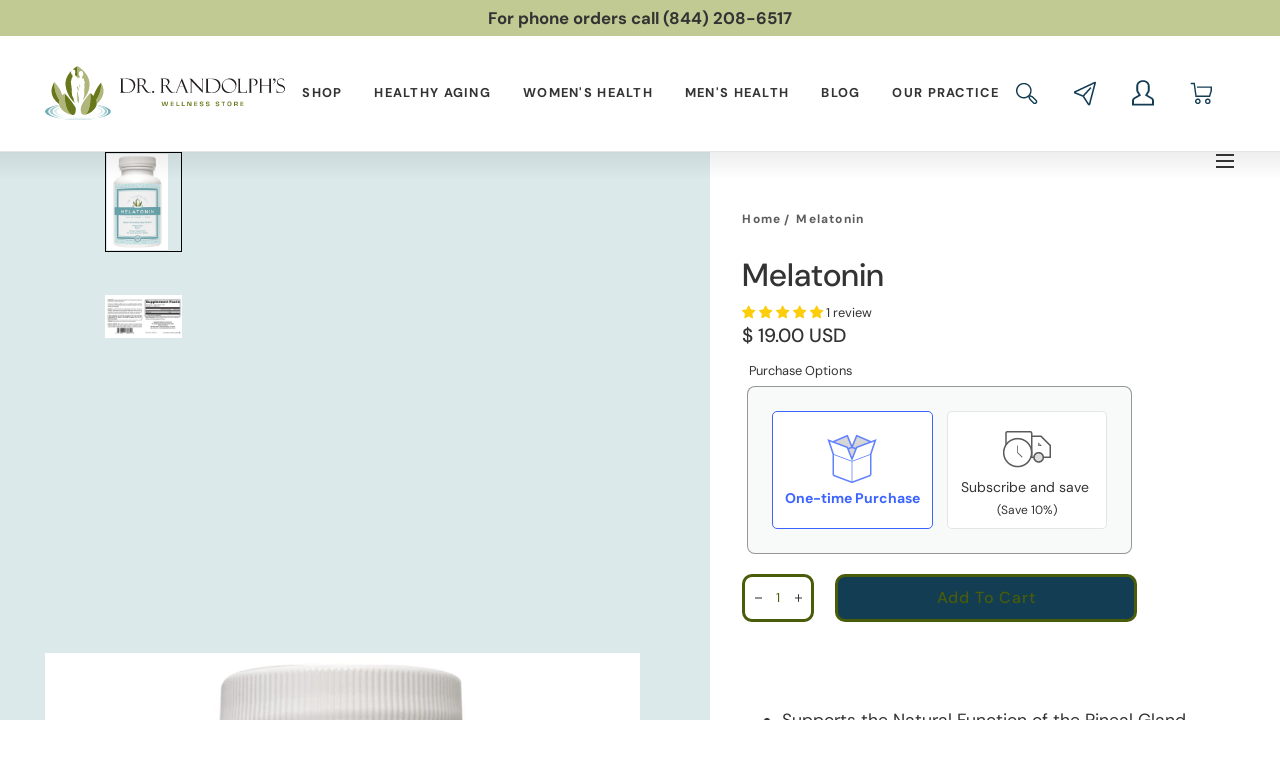

--- FILE ---
content_type: text/html; charset=utf-8
request_url: https://drrandolphswellnessstore.com/products/melatonin?_pos=1&_sid=edf9ce470&_ss=r&variant=1019948111
body_size: 54369
content:
<!doctype html>
<html class="no-js" lang="en">
  <head>
    <meta charset="utf-8">
    <meta http-equiv="X-UA-Compatible" content="IE=edge">
    <meta name="viewport" content="width=device-width,initial-scale=1">
    <meta name="theme-color" content="">
    <link rel="canonical" href="https://drrandolphswellnessstore.com/products/melatonin">
    <link rel="preconnect" href="https://cdn.shopify.com" crossorigin>

    <!-- Google Tag Manager -->
    <script>(function(w,d,s,l,i){w[l]=w[l]||[];w[l].push({'gtm.start':
    new Date().getTime(),event:'gtm.js'});var f=d.getElementsByTagName(s)[0],
    j=d.createElement(s),dl=l!='dataLayer'?'&l='+l:'';j.async=true;j.src=
    'https://www.googletagmanager.com/gtm.js?id='+i+dl;f.parentNode.insertBefore(j,f);
    })(window,document,'script','dataLayer','GTM-M74NFPN');</script>
    <!-- End Google Tag Manager -->

    <script src="https://ajax.googleapis.com/ajax/libs/jquery/3.6.3/jquery.min.js"></script>
    
    <style>
@font-face {
    font-family: 'Yeseva-One';
    src: url("https://cdn.shopify.com/s/files/1/0617/4077/7728/files/YesevaOne-Regular.woff2?v=1676042918") format("woff2"),
         url("https://cdn.shopify.com/s/files/1/0617/4077/7728/files/YesevaOne-Regular.woff?v=1676043724") format("woff");
}
</style> 
<link rel="icon" type="image/png" href="//drrandolphswellnessstore.com/cdn/shop/files/fav.png?crop=center&height=32&v=1679401155&width=32"><link rel="preconnect" href="https://fonts.shopifycdn.com" crossorigin><title>Melatonin &ndash; Dr. Randolph&#39;s Wellness Store</title><meta name="description" content="Melatonin is produced naturally in the pineal gland of the brain in response to changes in light exposure; it helps maintain healthy sleep patterns as well as antioxidant and immune activities. Melatonin can be taken as a supplement to support these functions by promoting normal levels of melatonin in the body.">

<meta property="og:site_name" content="Dr. Randolph&#39;s Wellness Store">
<meta property="og:url" content="https://drrandolphswellnessstore.com/products/melatonin">
<meta property="og:title" content="Melatonin">
<meta property="og:type" content="product">
<meta property="og:description" content="Melatonin is produced naturally in the pineal gland of the brain in response to changes in light exposure; it helps maintain healthy sleep patterns as well as antioxidant and immune activities. Melatonin can be taken as a supplement to support these functions by promoting normal levels of melatonin in the body."><meta property="og:image" content="http://drrandolphswellnessstore.com/cdn/shop/files/MELATONINBottle.jpg?v=1713969753&width=1061">
  <meta property="og:image:secure_url" content="https://drrandolphswellnessstore.com/cdn/shop/files/MELATONINBottle.jpg?v=1713969753&width=1061">
  <meta property="og:image:width" content="1061">
  <meta property="og:image:height" content="1680"><meta property="og:price:amount" content="19.00">
  <meta property="og:price:currency" content="USD"><meta name="twitter:card" content="summary_large_image">
<meta name="twitter:title" content="Melatonin">
<meta name="twitter:description" content="Melatonin is produced naturally in the pineal gland of the brain in response to changes in light exposure; it helps maintain healthy sleep patterns as well as antioxidant and immune activities. Melatonin can be taken as a supplement to support these functions by promoting normal levels of melatonin in the body.">
<script src="//drrandolphswellnessstore.com/cdn/shop/t/27/assets/global.js?v=86149254098101702031694673877" defer="defer"></script>
    <script src="//drrandolphswellnessstore.com/cdn/shop/t/27/assets/localization-form.js?v=72892517211018620301694673877" defer="defer"></script>

    <script>window.performance && window.performance.mark && window.performance.mark('shopify.content_for_header.start');</script><meta id="shopify-digital-wallet" name="shopify-digital-wallet" content="/6901731/digital_wallets/dialog">
<meta name="shopify-checkout-api-token" content="a554dcfa0a577ea892b2dd2530c83d94">
<meta id="in-context-paypal-metadata" data-shop-id="6901731" data-venmo-supported="true" data-environment="production" data-locale="en_US" data-paypal-v4="true" data-currency="USD">
<link rel="alternate" type="application/json+oembed" href="https://drrandolphswellnessstore.com/products/melatonin.oembed">
<script async="async" src="/checkouts/internal/preloads.js?locale=en-US"></script>
<script id="shopify-features" type="application/json">{"accessToken":"a554dcfa0a577ea892b2dd2530c83d94","betas":["rich-media-storefront-analytics"],"domain":"drrandolphswellnessstore.com","predictiveSearch":true,"shopId":6901731,"locale":"en"}</script>
<script>var Shopify = Shopify || {};
Shopify.shop = "dr-randolphs-online-store.myshopify.com";
Shopify.locale = "en";
Shopify.currency = {"active":"USD","rate":"1.0"};
Shopify.country = "US";
Shopify.theme = {"name":"Production Site | SEP.14.2023","id":128231014453,"schema_name":"Dr. Randolph","schema_version":"0.1","theme_store_id":null,"role":"main"};
Shopify.theme.handle = "null";
Shopify.theme.style = {"id":null,"handle":null};
Shopify.cdnHost = "drrandolphswellnessstore.com/cdn";
Shopify.routes = Shopify.routes || {};
Shopify.routes.root = "/";</script>
<script type="module">!function(o){(o.Shopify=o.Shopify||{}).modules=!0}(window);</script>
<script>!function(o){function n(){var o=[];function n(){o.push(Array.prototype.slice.apply(arguments))}return n.q=o,n}var t=o.Shopify=o.Shopify||{};t.loadFeatures=n(),t.autoloadFeatures=n()}(window);</script>
<script id="shop-js-analytics" type="application/json">{"pageType":"product"}</script>
<script defer="defer" async type="module" src="//drrandolphswellnessstore.com/cdn/shopifycloud/shop-js/modules/v2/client.init-shop-cart-sync_BT-GjEfc.en.esm.js"></script>
<script defer="defer" async type="module" src="//drrandolphswellnessstore.com/cdn/shopifycloud/shop-js/modules/v2/chunk.common_D58fp_Oc.esm.js"></script>
<script defer="defer" async type="module" src="//drrandolphswellnessstore.com/cdn/shopifycloud/shop-js/modules/v2/chunk.modal_xMitdFEc.esm.js"></script>
<script type="module">
  await import("//drrandolphswellnessstore.com/cdn/shopifycloud/shop-js/modules/v2/client.init-shop-cart-sync_BT-GjEfc.en.esm.js");
await import("//drrandolphswellnessstore.com/cdn/shopifycloud/shop-js/modules/v2/chunk.common_D58fp_Oc.esm.js");
await import("//drrandolphswellnessstore.com/cdn/shopifycloud/shop-js/modules/v2/chunk.modal_xMitdFEc.esm.js");

  window.Shopify.SignInWithShop?.initShopCartSync?.({"fedCMEnabled":true,"windoidEnabled":true});

</script>
<script>(function() {
  var isLoaded = false;
  function asyncLoad() {
    if (isLoaded) return;
    isLoaded = true;
    var urls = ["\/\/dr-randolphs-online-store.myshopify.com\/apps\/constant-contact\/scripts\/js\/subscribe.js?shop=dr-randolphs-online-store.myshopify.com","https:\/\/chimpstatic.com\/mcjs-connected\/js\/users\/ef1386275895028f0c1f2fae3\/a6a36c0c501feb9e480889491.js?shop=dr-randolphs-online-store.myshopify.com","https:\/\/chimpstatic.com\/mcjs-connected\/js\/users\/ef1386275895028f0c1f2fae3\/a6a36c0c501feb9e480889491.js?shop=dr-randolphs-online-store.myshopify.com","https:\/\/www.pxucdn.com\/apps\/uso.js?shop=dr-randolphs-online-store.myshopify.com"];
    for (var i = 0; i < urls.length; i++) {
      var s = document.createElement('script');
      s.type = 'text/javascript';
      s.async = true;
      s.src = urls[i];
      var x = document.getElementsByTagName('script')[0];
      x.parentNode.insertBefore(s, x);
    }
  };
  if(window.attachEvent) {
    window.attachEvent('onload', asyncLoad);
  } else {
    window.addEventListener('load', asyncLoad, false);
  }
})();</script>
<script id="__st">var __st={"a":6901731,"offset":-18000,"reqid":"1b55e688-f50c-4434-99c9-3cc7f40f37db-1769276548","pageurl":"drrandolphswellnessstore.com\/products\/melatonin?_pos=1\u0026_sid=edf9ce470\u0026_ss=r\u0026variant=1019948111","u":"b98dc73cbbba","p":"product","rtyp":"product","rid":417454427};</script>
<script>window.ShopifyPaypalV4VisibilityTracking = true;</script>
<script id="captcha-bootstrap">!function(){'use strict';const t='contact',e='account',n='new_comment',o=[[t,t],['blogs',n],['comments',n],[t,'customer']],c=[[e,'customer_login'],[e,'guest_login'],[e,'recover_customer_password'],[e,'create_customer']],r=t=>t.map((([t,e])=>`form[action*='/${t}']:not([data-nocaptcha='true']) input[name='form_type'][value='${e}']`)).join(','),a=t=>()=>t?[...document.querySelectorAll(t)].map((t=>t.form)):[];function s(){const t=[...o],e=r(t);return a(e)}const i='password',u='form_key',d=['recaptcha-v3-token','g-recaptcha-response','h-captcha-response',i],f=()=>{try{return window.sessionStorage}catch{return}},m='__shopify_v',_=t=>t.elements[u];function p(t,e,n=!1){try{const o=window.sessionStorage,c=JSON.parse(o.getItem(e)),{data:r}=function(t){const{data:e,action:n}=t;return t[m]||n?{data:e,action:n}:{data:t,action:n}}(c);for(const[e,n]of Object.entries(r))t.elements[e]&&(t.elements[e].value=n);n&&o.removeItem(e)}catch(o){console.error('form repopulation failed',{error:o})}}const l='form_type',E='cptcha';function T(t){t.dataset[E]=!0}const w=window,h=w.document,L='Shopify',v='ce_forms',y='captcha';let A=!1;((t,e)=>{const n=(g='f06e6c50-85a8-45c8-87d0-21a2b65856fe',I='https://cdn.shopify.com/shopifycloud/storefront-forms-hcaptcha/ce_storefront_forms_captcha_hcaptcha.v1.5.2.iife.js',D={infoText:'Protected by hCaptcha',privacyText:'Privacy',termsText:'Terms'},(t,e,n)=>{const o=w[L][v],c=o.bindForm;if(c)return c(t,g,e,D).then(n);var r;o.q.push([[t,g,e,D],n]),r=I,A||(h.body.append(Object.assign(h.createElement('script'),{id:'captcha-provider',async:!0,src:r})),A=!0)});var g,I,D;w[L]=w[L]||{},w[L][v]=w[L][v]||{},w[L][v].q=[],w[L][y]=w[L][y]||{},w[L][y].protect=function(t,e){n(t,void 0,e),T(t)},Object.freeze(w[L][y]),function(t,e,n,w,h,L){const[v,y,A,g]=function(t,e,n){const i=e?o:[],u=t?c:[],d=[...i,...u],f=r(d),m=r(i),_=r(d.filter((([t,e])=>n.includes(e))));return[a(f),a(m),a(_),s()]}(w,h,L),I=t=>{const e=t.target;return e instanceof HTMLFormElement?e:e&&e.form},D=t=>v().includes(t);t.addEventListener('submit',(t=>{const e=I(t);if(!e)return;const n=D(e)&&!e.dataset.hcaptchaBound&&!e.dataset.recaptchaBound,o=_(e),c=g().includes(e)&&(!o||!o.value);(n||c)&&t.preventDefault(),c&&!n&&(function(t){try{if(!f())return;!function(t){const e=f();if(!e)return;const n=_(t);if(!n)return;const o=n.value;o&&e.removeItem(o)}(t);const e=Array.from(Array(32),(()=>Math.random().toString(36)[2])).join('');!function(t,e){_(t)||t.append(Object.assign(document.createElement('input'),{type:'hidden',name:u})),t.elements[u].value=e}(t,e),function(t,e){const n=f();if(!n)return;const o=[...t.querySelectorAll(`input[type='${i}']`)].map((({name:t})=>t)),c=[...d,...o],r={};for(const[a,s]of new FormData(t).entries())c.includes(a)||(r[a]=s);n.setItem(e,JSON.stringify({[m]:1,action:t.action,data:r}))}(t,e)}catch(e){console.error('failed to persist form',e)}}(e),e.submit())}));const S=(t,e)=>{t&&!t.dataset[E]&&(n(t,e.some((e=>e===t))),T(t))};for(const o of['focusin','change'])t.addEventListener(o,(t=>{const e=I(t);D(e)&&S(e,y())}));const B=e.get('form_key'),M=e.get(l),P=B&&M;t.addEventListener('DOMContentLoaded',(()=>{const t=y();if(P)for(const e of t)e.elements[l].value===M&&p(e,B);[...new Set([...A(),...v().filter((t=>'true'===t.dataset.shopifyCaptcha))])].forEach((e=>S(e,t)))}))}(h,new URLSearchParams(w.location.search),n,t,e,['guest_login'])})(!0,!0)}();</script>
<script integrity="sha256-4kQ18oKyAcykRKYeNunJcIwy7WH5gtpwJnB7kiuLZ1E=" data-source-attribution="shopify.loadfeatures" defer="defer" src="//drrandolphswellnessstore.com/cdn/shopifycloud/storefront/assets/storefront/load_feature-a0a9edcb.js" crossorigin="anonymous"></script>
<script data-source-attribution="shopify.dynamic_checkout.dynamic.init">var Shopify=Shopify||{};Shopify.PaymentButton=Shopify.PaymentButton||{isStorefrontPortableWallets:!0,init:function(){window.Shopify.PaymentButton.init=function(){};var t=document.createElement("script");t.src="https://drrandolphswellnessstore.com/cdn/shopifycloud/portable-wallets/latest/portable-wallets.en.js",t.type="module",document.head.appendChild(t)}};
</script>
<script data-source-attribution="shopify.dynamic_checkout.buyer_consent">
  function portableWalletsHideBuyerConsent(e){var t=document.getElementById("shopify-buyer-consent"),n=document.getElementById("shopify-subscription-policy-button");t&&n&&(t.classList.add("hidden"),t.setAttribute("aria-hidden","true"),n.removeEventListener("click",e))}function portableWalletsShowBuyerConsent(e){var t=document.getElementById("shopify-buyer-consent"),n=document.getElementById("shopify-subscription-policy-button");t&&n&&(t.classList.remove("hidden"),t.removeAttribute("aria-hidden"),n.addEventListener("click",e))}window.Shopify?.PaymentButton&&(window.Shopify.PaymentButton.hideBuyerConsent=portableWalletsHideBuyerConsent,window.Shopify.PaymentButton.showBuyerConsent=portableWalletsShowBuyerConsent);
</script>
<script data-source-attribution="shopify.dynamic_checkout.cart.bootstrap">document.addEventListener("DOMContentLoaded",(function(){function t(){return document.querySelector("shopify-accelerated-checkout-cart, shopify-accelerated-checkout")}if(t())Shopify.PaymentButton.init();else{new MutationObserver((function(e,n){t()&&(Shopify.PaymentButton.init(),n.disconnect())})).observe(document.body,{childList:!0,subtree:!0})}}));
</script>
<link id="shopify-accelerated-checkout-styles" rel="stylesheet" media="screen" href="https://drrandolphswellnessstore.com/cdn/shopifycloud/portable-wallets/latest/accelerated-checkout-backwards-compat.css" crossorigin="anonymous">
<style id="shopify-accelerated-checkout-cart">
        #shopify-buyer-consent {
  margin-top: 1em;
  display: inline-block;
  width: 100%;
}

#shopify-buyer-consent.hidden {
  display: none;
}

#shopify-subscription-policy-button {
  background: none;
  border: none;
  padding: 0;
  text-decoration: underline;
  font-size: inherit;
  cursor: pointer;
}

#shopify-subscription-policy-button::before {
  box-shadow: none;
}

      </style>

<script>window.performance && window.performance.mark && window.performance.mark('shopify.content_for_header.end');</script>


<style data-shopify>@font-face {
  font-family: "DM Sans";
  font-weight: 400;
  font-style: normal;
  font-display: swap;
  src: url("//drrandolphswellnessstore.com/cdn/fonts/dm_sans/dmsans_n4.ec80bd4dd7e1a334c969c265873491ae56018d72.woff2") format("woff2"),
       url("//drrandolphswellnessstore.com/cdn/fonts/dm_sans/dmsans_n4.87bdd914d8a61247b911147ae68e754d695c58a6.woff") format("woff");
}
@font-face {
  font-family: "DM Sans";
  font-weight: 400;
  font-style: italic;
  font-display: swap;
  src: url("//drrandolphswellnessstore.com/cdn/fonts/dm_sans/dmsans_i4.b8fe05e69ee95d5a53155c346957d8cbf5081c1a.woff2") format("woff2"),
       url("//drrandolphswellnessstore.com/cdn/fonts/dm_sans/dmsans_i4.403fe28ee2ea63e142575c0aa47684d65f8c23a0.woff") format("woff");
}
@font-face {
  font-family: "DM Sans";
  font-weight: 100;
  font-style: normal;
  font-display: swap;
  src: url("//drrandolphswellnessstore.com/cdn/fonts/dm_sans/dmsans_n1.580389dc4df7a79b9eaf149851cb60b3e1bb8dfc.woff2") format("woff2"),
       url("//drrandolphswellnessstore.com/cdn/fonts/dm_sans/dmsans_n1.504f53511fe3603bb04cdd33e5dc389e197c8fdf.woff") format("woff");
}
@font-face {
  font-family: "DM Sans";
  font-weight: 100;
  font-style: italic;
  font-display: swap;
  src: url("//drrandolphswellnessstore.com/cdn/fonts/dm_sans/dmsans_i1.59295eaf695d761f0e0016341f1491715251d53d.woff2") format("woff2"),
       url("//drrandolphswellnessstore.com/cdn/fonts/dm_sans/dmsans_i1.e6e1158895e2b68579484cbfdf1415a41a9f18ac.woff") format("woff");
}
@font-face {
  font-family: "DM Sans";
  font-weight: 200;
  font-style: normal;
  font-display: swap;
  src: url("//drrandolphswellnessstore.com/cdn/fonts/dm_sans/dmsans_n2.62da6f76f63c8a7e03653d4230d72820e9fc419f.woff2") format("woff2"),
       url("//drrandolphswellnessstore.com/cdn/fonts/dm_sans/dmsans_n2.2a86a7afa1597cb5b1eb57ace2371d15788a817a.woff") format("woff");
}
@font-face {
  font-family: "DM Sans";
  font-weight: 200;
  font-style: italic;
  font-display: swap;
  src: url("//drrandolphswellnessstore.com/cdn/fonts/dm_sans/dmsans_i2.7e3da4e8d5ee5c0747cf79aa905979100ec1d222.woff2") format("woff2"),
       url("//drrandolphswellnessstore.com/cdn/fonts/dm_sans/dmsans_i2.eeddf64845043b52672ee7f19bcf7938418676de.woff") format("woff");
}
@font-face {
  font-family: "DM Sans";
  font-weight: 300;
  font-style: normal;
  font-display: swap;
  src: url("//drrandolphswellnessstore.com/cdn/fonts/dm_sans/dmsans_n3.d218434bb518134511e5205d90c23cfb8a1b261b.woff2") format("woff2"),
       url("//drrandolphswellnessstore.com/cdn/fonts/dm_sans/dmsans_n3.0c324a11de656e0e3f656188ad5de9ff34f70c04.woff") format("woff");
}
@font-face {
  font-family: "DM Sans";
  font-weight: 300;
  font-style: italic;
  font-display: swap;
  src: url("//drrandolphswellnessstore.com/cdn/fonts/dm_sans/dmsans_i3.cf32206a8995abc7c8c1c761d4057a4728acd370.woff2") format("woff2"),
       url("//drrandolphswellnessstore.com/cdn/fonts/dm_sans/dmsans_i3.b485aa24a097d5067a26fc4100ad5d538e05ee39.woff") format("woff");
}
@font-face {
  font-family: "DM Sans";
  font-weight: 500;
  font-style: normal;
  font-display: swap;
  src: url("//drrandolphswellnessstore.com/cdn/fonts/dm_sans/dmsans_n5.8a0f1984c77eb7186ceb87c4da2173ff65eb012e.woff2") format("woff2"),
       url("//drrandolphswellnessstore.com/cdn/fonts/dm_sans/dmsans_n5.9ad2e755a89e15b3d6c53259daad5fc9609888e6.woff") format("woff");
}
@font-face {
  font-family: "DM Sans";
  font-weight: 500;
  font-style: italic;
  font-display: swap;
  src: url("//drrandolphswellnessstore.com/cdn/fonts/dm_sans/dmsans_i5.8654104650c013677e3def7db9b31bfbaa34e59a.woff2") format("woff2"),
       url("//drrandolphswellnessstore.com/cdn/fonts/dm_sans/dmsans_i5.a0dc844d8a75a4232f255fc600ad5a295572bed9.woff") format("woff");
}
@font-face {
  font-family: "DM Sans";
  font-weight: 600;
  font-style: normal;
  font-display: swap;
  src: url("//drrandolphswellnessstore.com/cdn/fonts/dm_sans/dmsans_n6.70a2453ea926d613c6a2f89af05180d14b3a7c96.woff2") format("woff2"),
       url("//drrandolphswellnessstore.com/cdn/fonts/dm_sans/dmsans_n6.355605667bef215872257574b57fc097044f7e20.woff") format("woff");
}
@font-face {
  font-family: "DM Sans";
  font-weight: 600;
  font-style: italic;
  font-display: swap;
  src: url("//drrandolphswellnessstore.com/cdn/fonts/dm_sans/dmsans_i6.b7d5b35c5f29523529e1bf4a3d0de71a44a277b6.woff2") format("woff2"),
       url("//drrandolphswellnessstore.com/cdn/fonts/dm_sans/dmsans_i6.9b760cc5bdd17b4de2c70249ba49bd707f27a31b.woff") format("woff");
}
@font-face {
  font-family: "DM Sans";
  font-weight: 700;
  font-style: normal;
  font-display: swap;
  src: url("//drrandolphswellnessstore.com/cdn/fonts/dm_sans/dmsans_n7.97e21d81502002291ea1de8aefb79170c6946ce5.woff2") format("woff2"),
       url("//drrandolphswellnessstore.com/cdn/fonts/dm_sans/dmsans_n7.af5c214f5116410ca1d53a2090665620e78e2e1b.woff") format("woff");
}
@font-face {
  font-family: "DM Sans";
  font-weight: 700;
  font-style: italic;
  font-display: swap;
  src: url("//drrandolphswellnessstore.com/cdn/fonts/dm_sans/dmsans_i7.52b57f7d7342eb7255084623d98ab83fd96e7f9b.woff2") format("woff2"),
       url("//drrandolphswellnessstore.com/cdn/fonts/dm_sans/dmsans_i7.d5e14ef18a1d4a8ce78a4187580b4eb1759c2eda.woff") format("woff");
}
@font-face {
  font-family: "DM Sans";
  font-weight: 800;
  font-style: normal;
  font-display: swap;
  src: url("//drrandolphswellnessstore.com/cdn/fonts/dm_sans/dmsans_n8.9f553196c0ff5b7974586d2d89b9e478d4bc5e82.woff2") format("woff2"),
       url("//drrandolphswellnessstore.com/cdn/fonts/dm_sans/dmsans_n8.ad7c872105784d933f0af62ff70a7c467eb80a37.woff") format("woff");
}
@font-face {
  font-family: "DM Sans";
  font-weight: 800;
  font-style: italic;
  font-display: swap;
  src: url("//drrandolphswellnessstore.com/cdn/fonts/dm_sans/dmsans_i8.e520c55e5c6370aea0a21d4bdb5c2b8ca13e9666.woff2") format("woff2"),
       url("//drrandolphswellnessstore.com/cdn/fonts/dm_sans/dmsans_i8.e30277b7a5c1a35a4d69e25f86922fdbef8e1fc5.woff") format("woff");
}
@font-face {
  font-family: "DM Sans";
  font-weight: 900;
  font-style: normal;
  font-display: swap;
  src: url("//drrandolphswellnessstore.com/cdn/fonts/dm_sans/dmsans_n9.b3041e685277b37dd1a0616e38b2ba54fad1c7be.woff2") format("woff2"),
       url("//drrandolphswellnessstore.com/cdn/fonts/dm_sans/dmsans_n9.cd8de346b19f88bf8e8101604a37f395c535056b.woff") format("woff");
}
@font-face {
  font-family: "DM Sans";
  font-weight: 900;
  font-style: italic;
  font-display: swap;
  src: url("//drrandolphswellnessstore.com/cdn/fonts/dm_sans/dmsans_i9.5ce25a41b9929fbb5516b9c2b8411cc4455a2cfe.woff2") format("woff2"),
       url("//drrandolphswellnessstore.com/cdn/fonts/dm_sans/dmsans_i9.7b336a6efe393aa0f9da87bcb24c35f5ca81b71f.woff") format("woff");
}
@font-face {
  font-family: "DM Sans";
  font-weight: 400;
  font-style: normal;
  font-display: swap;
  src: url("//drrandolphswellnessstore.com/cdn/fonts/dm_sans/dmsans_n4.ec80bd4dd7e1a334c969c265873491ae56018d72.woff2") format("woff2"),
       url("//drrandolphswellnessstore.com/cdn/fonts/dm_sans/dmsans_n4.87bdd914d8a61247b911147ae68e754d695c58a6.woff") format("woff");
}
:root {
    --color-typography-primary: #333333;
    --color-typography-body: #333333;
    --color-typography-secondary: #e6e6e6;
    --color-typography-accent: #ffffff;

    --color-background-body: #ffffff;
    --color-background-elements: #ffffff;
    --color-background-bg-1: #ffffff;
    --color-background-bg-2: #000000;
    --color-background-images: rgba(0,0,0,0);

    --color-border-1: #e6e6e6;
    --color-border-2: #e5e4df;

    --color-buttons-primary: #133d53;
    --color-buttons-primary-text: #ffffff;
    --color-buttons-secondary: #ffffff;
    --color-buttons-secondary-text: #000000;
    --buttons-border-width: 1rem;

    --color-badge: #ffffff;
    --color-badge-text: #666666;

    --color-sale-tag: #ffffff;
    --color-sale-tag-text: #666666;

    --color-discounted-price: #808080;
    --color-sale-price: #e22828;

    --color-header-bar: #c1ca93;
    --color-header-bar-text: #333333;
    --color-header: #ffffff;
    --color-header-text: #333333;
    --color-header-text-transparent: #080808;

    --color-footer: #333333;
    --color-footer-text: #000000;
    --color-footer-text-secondary: #000000;

    --font-heading-family: "DM Sans", sans-serif;
    --font-heading-style: normal;
    --font-heading-weight: 400;

    --font-body-family: "DM Sans", sans-serif;
    --font-body-style: normal;
    --font-body-weight: 400;

    --font-body-scale: 1.0;
    --font-heading-scale: 1.0;

    --font-size-product-card: 1.3rem;

    --color-red: #e22828;
  }</style>

<noscript>
  <style data-shopify>
    [data-fade-in] {
      opacity: 1 !important;
      transform: none !important;
    }
  </style>
</noscript>
<link href="//drrandolphswellnessstore.com/cdn/shop/t/27/assets/base.css?v=122753955745669953691694673877" rel="stylesheet" type="text/css" media="all" /><link rel="preload" as="font" href="//drrandolphswellnessstore.com/cdn/fonts/dm_sans/dmsans_n4.ec80bd4dd7e1a334c969c265873491ae56018d72.woff2" type="font/woff2" crossorigin><link rel="preload" as="font" href="//drrandolphswellnessstore.com/cdn/fonts/dm_sans/dmsans_n4.ec80bd4dd7e1a334c969c265873491ae56018d72.woff2" type="font/woff2" crossorigin><link rel="stylesheet" href="//drrandolphswellnessstore.com/cdn/shop/t/27/assets/component-predictive-search.css?v=6250054499182380661694673877" media="print" onload="this.media='all'"><script>
      document.documentElement.className = document.documentElement.className.replace('no-js', 'js');

      if (Shopify.designMode) {
        document.documentElement.classList.add('shopify-design-mode');
      }
    </script><link rel="stylesheet" href="//drrandolphswellnessstore.com/cdn/shop/t/27/assets/splide-core.min.css?v=61725152466335963501694673877" media="print" onload="this.media='all'">
    <noscript>
      <link href="//drrandolphswellnessstore.com/cdn/shop/t/27/assets/splide-core.min.css?v=61725152466335963501694673877" rel="stylesheet" type="text/css" media="all" />
    </noscript>

    <script src="//drrandolphswellnessstore.com/cdn/shop/t/27/assets/bodyScrollLock.min.js?v=116233569407784923231694673877" defer="defer"></script>
    <script>
      window.lazySizesConfig = window.lazySizesConfig || {};
      window.lazySizesConfig.hFac = 0.01;
      window.lazySizesConfig.throttleDelay = 1000;
    </script>
    <script src="//drrandolphswellnessstore.com/cdn/shop/t/27/assets/lazysizes.min.js?v=23294801618093254001694673877" defer="defer"></script>
    <script src="//drrandolphswellnessstore.com/cdn/shop/t/27/assets/splide.min.js?v=70280428603363420961694673877" ></script>


  <script src="//drrandolphswellnessstore.com/cdn/shop/t/27/assets/bsub.js?v=47584262750886612361694681148" type="text/javascript"></script>
  <link href="//drrandolphswellnessstore.com/cdn/shop/t/27/assets/bsub.css?v=141396936270239151841694673877" rel="stylesheet" type="text/css" media="all" />
<script>
    // empty script tag to work around a platform issue where attributes of first script in file are scrubbed
</script>

<script id="bold-subscriptions-script" type="text/javascript">
    window.BOLD = window.BOLD || {};
    window.BOLD.subscriptions = window.BOLD.subscriptions || {};
    window.BOLD.subscriptions.classes = window.BOLD.subscriptions.classes || {};
    window.BOLD.subscriptions.patches = window.BOLD.subscriptions.patches || {};
    window.BOLD.subscriptions.patches.maxCheckoutRetries = window.BOLD.subscriptions.patches.maxCheckoutRetries || 200;
    window.BOLD.subscriptions.patches.currentCheckoutRetries = window.BOLD.subscriptions.patches.currentCheckoutRetries || 0;
    window.BOLD.subscriptions.patches.maxCashierPatchAttempts = window.BOLD.subscriptions.patches.maxCashierPatchAttempts || 200;
    window.BOLD.subscriptions.patches.currentCashierPatchAttempts = window.BOLD.subscriptions.patches.currentCashierPatchAttempts || 0;
    window.BOLD.subscriptions.config = window.BOLD.subscriptions.config || {};
    window.BOLD.subscriptions.config.platform = 'shopify';
    window.BOLD.subscriptions.config.shopDomain = 'dr-randolphs-online-store.myshopify.com';
    window.BOLD.subscriptions.config.customDomain = 'drrandolphswellnessstore.com';
    window.BOLD.subscriptions.config.shopIdentifier = '6901731';
        window.BOLD.subscriptions.config.appUrl = 'https://sub.boldapps.net';
    window.BOLD.subscriptions.config.currencyCode = 'USD';
    window.BOLD.subscriptions.config.checkoutType = 'shopify';
    window.BOLD.subscriptions.config.currencyFormat = "$ \u0026#123;\u0026#123;amount}}";
    window.BOLD.subscriptions.config.shopCurrencies = [{"id":5740,"currency":"USD","currency_format":"$\u0026#123;\u0026#123;amount}}","created_at":"2023-07-07 19:48:41","updated_at":"2023-07-07 19:48:41"}];
    window.BOLD.subscriptions.config.shopSettings = {"allow_msp_cancellation":true,"allow_msp_prepaid_renewal":true,"customer_can_pause_subscription":true,"customer_can_change_next_order_date":true,"customer_can_change_order_frequency":true,"customer_can_create_an_additional_order":false,"customer_can_use_passwordless_login":false,"customer_can_add_products_to_existing_subscriptions":true,"show_currency_code":true,"stored_payment_method_policy":"required"};
    window.BOLD.subscriptions.config.customerLoginPath = null;

    // TODO: Remove the isset with BS2-4659_improve_large_group_selection
            window.BOLD.subscriptions.config.cashierPluginOnlyMode = window.BOLD.subscriptions.config.cashierPluginOnlyMode || false;
    if (window.BOLD.subscriptions.config.waitForCheckoutLoader === undefined) {
        window.BOLD.subscriptions.config.waitForCheckoutLoader = true;
    }

    window.BOLD.subscriptions.config.addToCartFormSelectors = window.BOLD.subscriptions.config.addToCartFormSelectors || [];
    window.BOLD.subscriptions.config.addToCartButtonSelectors = window.BOLD.subscriptions.config.addToCartButtonSelectors || [];
    window.BOLD.subscriptions.config.widgetInsertBeforeSelectors = window.BOLD.subscriptions.config.widgetInsertBeforeSelectors || [];
    window.BOLD.subscriptions.config.quickAddToCartButtonSelectors = window.BOLD.subscriptions.config.quickAddToCartButtonSelectors || [];
    window.BOLD.subscriptions.config.cartElementSelectors = window.BOLD.subscriptions.config.cartElementSelectors || [];
    window.BOLD.subscriptions.config.cartTotalElementSelectors = window.BOLD.subscriptions.config.cartTotalElementSelectors || [];
    window.BOLD.subscriptions.config.lineItemSelectors = window.BOLD.subscriptions.config.lineItemSelectors || [];
    window.BOLD.subscriptions.config.lineItemNameSelectors = window.BOLD.subscriptions.config.lineItemNameSelectors || [];
    window.BOLD.subscriptions.config.checkoutButtonSelectors = window.BOLD.subscriptions.config.checkoutButtonSelectors || [];

    window.BOLD.subscriptions.config.featureFlags = window.BOLD.subscriptions.config.featureFlags || ["BS2-4293-skip-tx-fee-eq-zero","BE-1139-add-email-to-bulk-price-update-report"];
    window.BOLD.subscriptions.config.subscriptionProcessingFrequency = '60';
    window.BOLD.subscriptions.config.requireMSPInitialLoadingMessage = true;
    window.BOLD.subscriptions.data = window.BOLD.subscriptions.data || {};

    // Interval text markup template
    window.BOLD.subscriptions.config.lineItemPropertyListSelectors = window.BOLD.subscriptions.config.lineItemPropertyListSelectors || [];
    window.BOLD.subscriptions.config.lineItemPropertyListSelectors.push('dl.definitionList');
    window.BOLD.subscriptions.config.lineItemPropertyListTemplate = window.BOLD.subscriptions.config.lineItemPropertyListTemplate || '<dl class="definitionList"></dl>';
    window.BOLD.subscriptions.config.lineItemPropertyTemplate = window.BOLD.subscriptions.config.lineItemPropertyTemplate || '<dt class="definitionList-key">\:</dt><dd class="definitionList-value">\</dd>';

    // Discount text markup template
    window.BOLD.subscriptions.config.discountItemTemplate = window.BOLD.subscriptions.config.discountItemTemplate || '<div class="bold-subscriptions-discount"><div class="bold-subscriptions-discount__details">\</div><div class="bold-subscriptions-discount__total">\</div></div>';


    // Constants in XMLHttpRequest are not reliable, so we will create our own
    // reference: https://developer.mozilla.org/en-US/docs/Web/API/XMLHttpRequest/readyState
    window.BOLD.subscriptions.config.XMLHttpRequest = {
        UNSENT:0,            // Client has been created. open() not called yet.
        OPENED: 1,           // open() has been called.
        HEADERS_RECEIVED: 2, // send() has been called, and headers and status are available.
        LOADING: 3,          // Downloading; responseText holds partial data.
        DONE: 4              // The operation is complete.
    };

    window.BOLD.subscriptions.config.assetBaseUrl = 'https://sub.boldapps.net';
    if (window.localStorage && window.localStorage.getItem('boldSubscriptionsAssetBaseUrl')) {
        window.BOLD.subscriptions.config.assetBaseUrl = window.localStorage.getItem('boldSubscriptionsAssetBaseUrl')
    }

    window.BOLD.subscriptions.data.subscriptionGroups = [];
    if (localStorage && localStorage.getItem('boldSubscriptionsSubscriptionGroups')) {
        window.BOLD.subscriptions.data.subscriptionGroups = JSON.parse(localStorage.getItem('boldSubscriptionsSubscriptionGroups'));
    } else {
        window.BOLD.subscriptions.data.subscriptionGroups = [{"id":34399,"billing_rules":[{"id":78126,"subscription_group_id":34399,"interval_name":"Monthly","billing_rule":"FREQ=MONTHLY","custom_billing_rule":""},{"id":79247,"subscription_group_id":34399,"interval_name":"Two months","billing_rule":"FREQ=MONTHLY","custom_billing_rule":""},{"id":79248,"subscription_group_id":34399,"interval_name":"Three months","billing_rule":"FREQ=MONTHLY","custom_billing_rule":""},{"id":79249,"subscription_group_id":34399,"interval_name":"Six months","billing_rule":"FREQ=MONTHLY","custom_billing_rule":""}],"is_subscription_only":false,"allow_prepaid":false,"is_prepaid_only":false,"should_continue_prepaid":true,"continue_prepaid_type":"as_prepaid","prepaid_durations":[{"id":34059,"subscription_group_id":34399,"total_duration":1,"discount_type":"percentage","discount_value":0}],"selection_options":[{"platform_entity_id":"406350867"},{"platform_entity_id":"416770267"},{"platform_entity_id":"416775075"},{"platform_entity_id":"416778747"},{"platform_entity_id":"416798363"},{"platform_entity_id":"416801927"},{"platform_entity_id":"417054895"},{"platform_entity_id":"417057523"},{"platform_entity_id":"417061623"},{"platform_entity_id":"417353987"},{"platform_entity_id":"417354639"},{"platform_entity_id":"417361799"},{"platform_entity_id":"417450663"},{"platform_entity_id":"417452631"},{"platform_entity_id":"417453679"},{"platform_entity_id":"417454427"},{"platform_entity_id":"417454987"},{"platform_entity_id":"417455799"},{"platform_entity_id":"417456791"},{"platform_entity_id":"417457935"},{"platform_entity_id":"417458275"},{"platform_entity_id":"417458935"},{"platform_entity_id":"417459703"},{"platform_entity_id":"417460171"},{"platform_entity_id":"417461015"},{"platform_entity_id":"417461403"},{"platform_entity_id":"417462107"},{"platform_entity_id":"417462323"},{"platform_entity_id":"417464099"},{"platform_entity_id":"417464527"},{"platform_entity_id":"417464911"},{"platform_entity_id":"417465343"},{"platform_entity_id":"417466011"},{"platform_entity_id":"417466403"},{"platform_entity_id":"417468251"},{"platform_entity_id":"417598375"},{"platform_entity_id":"417600247"},{"platform_entity_id":"417600923"},{"platform_entity_id":"417609915"},{"platform_entity_id":"417613135"},{"platform_entity_id":"420679091"},{"platform_entity_id":"420689867"},{"platform_entity_id":"421587623"},{"platform_entity_id":"421627363"},{"platform_entity_id":"421627959"},{"platform_entity_id":"421628319"},{"platform_entity_id":"421987335"},{"platform_entity_id":"468916255"},{"platform_entity_id":"469011295"},{"platform_entity_id":"469011415"},{"platform_entity_id":"469011595"},{"platform_entity_id":"469014939"},{"platform_entity_id":"469015059"},{"platform_entity_id":"469015295"},{"platform_entity_id":"469015787"},{"platform_entity_id":"469016379"},{"platform_entity_id":"469304835"},{"platform_entity_id":"497728003"},{"platform_entity_id":"725646659"},{"platform_entity_id":"5938993923"},{"platform_entity_id":"7281776579"},{"platform_entity_id":"7281787139"},{"platform_entity_id":"7281823747"},{"platform_entity_id":"7781264387"},{"platform_entity_id":"8277359427"},{"platform_entity_id":"301560791081"},{"platform_entity_id":"390911164457"},{"platform_entity_id":"458159882281"},{"platform_entity_id":"752494379112"},{"platform_entity_id":"1512910585909"},{"platform_entity_id":"1590977396789"},{"platform_entity_id":"4492997886005"},{"platform_entity_id":"5029965758517"},{"platform_entity_id":"6902898884661"},{"platform_entity_id":"6988273582133"},{"platform_entity_id":"7172521394229"},{"platform_entity_id":"7174561333301"},{"platform_entity_id":"7174563299381"},{"platform_entity_id":"7174564249653"},{"platform_entity_id":"7174564675637"},{"platform_entity_id":"7174565068853"},{"platform_entity_id":"7174718783541"},{"platform_entity_id":"7174719963189"},{"platform_entity_id":"7174974439477"},{"platform_entity_id":"7176940322869"},{"platform_entity_id":"7187888242741"},{"platform_entity_id":"7219368296501"},{"platform_entity_id":"7219372851253"},{"platform_entity_id":"7219374424117"}],"discount_type":"percentage","percent_discount":10,"fixed_discount":0,"can_add_to_cart":true}];
    }

    window.BOLD.subscriptions.isFeatureFlagEnabled = function (featureFlag) {
        for (var i = 0; i < window.BOLD.subscriptions.config.featureFlags.length; i++) {
            if (window.BOLD.subscriptions.config.featureFlags[i] === featureFlag){
                return true;
            }
        }
        return false;
    }

    window.BOLD.subscriptions.logger = {
        tag: "bold_subscriptions",
        // the bold subscriptions log level
        // 0 - errors (default)
        // 1 - warnings + errors
        // 2 - info + warnings + errors
        // use window.localStorage.setItem('boldSubscriptionsLogLevel', x) to set the log level
        levels: {
            ERROR: 0,
            WARN: 1,
            INFO: 2,
        },
        level: parseInt((window.localStorage && window.localStorage.getItem('boldSubscriptionsLogLevel')) || "0", 10),
        _log: function(callArgs, level) {
            if (!window.console) {
                return null;
            }

            if (window.BOLD.subscriptions.logger.level < level) {
                return;
            }

            var params = Array.prototype.slice.call(callArgs);
            params.unshift(window.BOLD.subscriptions.logger.tag);

            switch (level) {
                case window.BOLD.subscriptions.logger.levels.INFO:
                    console.info.apply(null, params);
                    return;
                case window.BOLD.subscriptions.logger.levels.WARN:
                    console.warn.apply(null, params);
                    return;
                case window.BOLD.subscriptions.logger.levels.ERROR:
                    console.error.apply(null, params);
                    return;
                default:
                    console.log.apply(null, params);
                    return;
            }
        },
        info: function() {
            window.BOLD.subscriptions.logger._log(arguments, window.BOLD.subscriptions.logger.levels.INFO);
        },
        warn: function() {
            window.BOLD.subscriptions.logger._log(arguments, window.BOLD.subscriptions.logger.levels.WARN);
        },
        error: function() {
            window.BOLD.subscriptions.logger._log(arguments, window.BOLD.subscriptions.logger.levels.ERROR);
        }
    }

    window.BOLD.subscriptions.shouldLoadSubscriptionGroupFromAPI = function() {
        return window.BOLD.subscriptions.config.loadSubscriptionGroupFrom === window.BOLD.subscriptions.config.loadSubscriptionGroupFromTypes['BSUB_API'];
    }

    window.BOLD.subscriptions.getSubscriptionGroupFromProductId = function (productId) {
        var data = window.BOLD.subscriptions.data;
        var foundGroup = null;
        for (var i = 0; i < data.subscriptionGroups.length; i += 1) {
            var subscriptionGroup = data.subscriptionGroups[i];
            for (var j = 0; j < subscriptionGroup.selection_options.length; j += 1) {
                var selectionOption = subscriptionGroup.selection_options[j];
                if (selectionOption.platform_entity_id === productId.toString()) {
                    foundGroup = subscriptionGroup;
                    break;
                }
            }
            if (foundGroup) {
                break;
            }
        }
        return foundGroup;
    };

    window.BOLD.subscriptions.getSubscriptionGroupById = function(subGroupId) {
        var subscriptionGroups = window.BOLD.subscriptions.data.subscriptionGroups;

        for (var i = 0; i < subscriptionGroups.length; i += 1) {
            var subGroup = subscriptionGroups[i];
            if (subGroup.id === subGroupId) {
                return subGroup;
            }
        }

        return null;
    };

    window.BOLD.subscriptions.addSubscriptionGroup = function (subscriptionGroup) {
        if(!window.BOLD.subscriptions.getSubscriptionGroupById(subscriptionGroup.id))
        {
            window.BOLD.subscriptions.data.subscriptionGroups.push(subscriptionGroup);
        }
    }

    window.BOLD.subscriptions.getSubscriptionGroupPrepaidDurationById = function(subscriptionGroupId, prepaidDurationId) {
        var subscriptionGroup = window.BOLD.subscriptions.getSubscriptionGroupById(subscriptionGroupId);

        if (
            !subscriptionGroup
            || !subscriptionGroup.prepaid_durations
            || !subscriptionGroup.prepaid_durations.length
        ) {
            return null;
        }

        for (var i = 0; i < subscriptionGroup.prepaid_durations.length; i++) {
            var prepaidDuration = subscriptionGroup.prepaid_durations[i];
            if (prepaidDuration.id === prepaidDurationId) {
                return prepaidDuration;
            }
        }

        return null;
    }

    window.BOLD.subscriptions.getSubscriptionGroupBillingRuleById = function(subGroup, billingRuleId) {
        for (var i = 0; i < subGroup.billing_rules.length; i += 1) {
            var billingRule = subGroup.billing_rules[i];
            if (billingRule.id === billingRuleId) {
                return billingRule;
            }
        }

        return null;
    };

    window.BOLD.subscriptions.toggleDisabledAddToCartButtons = function(d) {
        var addToCartForms = document.querySelectorAll(window.BOLD.subscriptions.config.addToCartFormSelectors.join(','));
        var disable = !!d;
        for (var i = 0; i < addToCartForms.length; i++) {
            var addToCartForm = addToCartForms[i];
            var productId = window.BOLD.subscriptions.getProductIdFromAddToCartForm(addToCartForm);
            var subscriptionGroup = window.BOLD.subscriptions.getSubscriptionGroupFromProductId(productId);

            if(window.BOLD.subscriptions.isFeatureFlagEnabled('BS2-4659_improve_large_group_selection') ) {
                if (subscriptionGroup || window.BOLD.subscriptions.shouldLoadSubscriptionGroupFromAPI()) {
                    var addToCartButtons = addToCartForm.querySelectorAll(window.BOLD.subscriptions.config.addToCartButtonSelectors.join(','));
                    for (var j = 0; j < addToCartButtons.length; j++) {
                        var addToCartButton = addToCartButtons[j];
                        var toggleAction = disable ?  addToCartButton.setAttribute : addToCartButton.removeAttribute;

                        addToCartButton.disabled = disable;
                        toggleAction.call(addToCartButton, 'data-disabled-by-subscriptions', disable);
                    }
                }
            } else {
                if (subscriptionGroup) {
                    var addToCartButtons = addToCartForm.querySelectorAll(window.BOLD.subscriptions.config.addToCartButtonSelectors.join(','));
                    for (var j = 0; j < addToCartButtons.length; j++) {
                        var addToCartButton = addToCartButtons[j];
                        var toggleAction = disable ?  addToCartButton.setAttribute : addToCartButton.removeAttribute;

                        addToCartButton.disabled = disable;
                        toggleAction.call(addToCartButton, 'data-disabled-by-subscriptions', disable);
                    }
                }
            }

        }
    };

    window.BOLD.subscriptions.disableAddToCartButtons = function () {
        // only disable the add to cart buttons if the app isn't loaded yet
        if (!window.BOLD.subscriptions.app) {
            window.BOLD.subscriptions.toggleDisabledAddToCartButtons(true);
        } else {
            window.BOLD.subscriptions.enableAddToCartButtons();
        }
    };

    window.BOLD.subscriptions.enableAddToCartButtons = function () {
        document.removeEventListener('click', window.BOLD.subscriptions.preventSubscriptionAddToCart);
        window.BOLD.subscriptions.toggleDisabledAddToCartButtons(false);
    };

    window.BOLD.subscriptions.toggleDisabledCheckoutButtons = function(d) {
        var checkoutButtons = document.querySelectorAll(window.BOLD.subscriptions.config.checkoutButtonSelectors.join(','));
        var disable = !!d;
        for (var i = 0; i < checkoutButtons.length; i++) {
            var checkoutButton = checkoutButtons[i];
            var toggleAction = disable ? checkoutButton.setAttribute : checkoutButton.removeAttribute;

            checkoutButton.disabled = disable;
            toggleAction.call(checkoutButton, 'data-disabled-by-subscriptions', disable);
        }
    }

    window.BOLD.subscriptions.disableCheckoutButtons = function() {
        // only disable the checkout buttons if the app isn't loaded yet
        if (!window.BOLD.subscriptions.app) {
            window.BOLD.subscriptions.toggleDisabledCheckoutButtons(true);
        } else {
            window.BOLD.subscriptions.enableCheckoutButtons();
        }
    }

    window.BOLD.subscriptions.enableCheckoutButtons = function() {
        document.removeEventListener('click', window.BOLD.subscriptions.preventCheckout);
        window.BOLD.subscriptions.toggleDisabledCheckoutButtons(false);
    }

    window.BOLD.subscriptions.hasSuccessfulAddToCarts = function() {
        if (typeof(Storage) !== "undefined") {
            var successfulAddToCarts = JSON.parse(
                window.localStorage.getItem('boldSubscriptionsSuccessfulAddToCarts') || '[]'
            );
            if (successfulAddToCarts.length > 0) {
                return true;
            }
        }

        return false;
    }

    window.BOLD.subscriptions.hasPendingAddToCarts = function() {
        if (typeof(Storage) !== "undefined") {
            var pendingAddToCarts = JSON.parse(
                window.localStorage.getItem('boldSubscriptionsPendingAddToCarts') || '[]'
            );
            if (pendingAddToCarts.length > 0) {
                return true;
            }
        }

        return false;
    }

    window.BOLD.subscriptions.addJSAsset = function(src, deferred) {
        var scriptTag = document.getElementById('bold-subscriptions-script');
        var jsElement = document.createElement('script');
        jsElement.type = 'text/javascript';
        jsElement.src = src;
        if (deferred) {
           jsElement.defer = true;
        }
        scriptTag.parentNode.insertBefore(jsElement, scriptTag);
    };

    window.BOLD.subscriptions.addCSSAsset = function(href) {
        var scriptTag = document.getElementById('bold-subscriptions-script');
        var cssElement = document.createElement('link');
        cssElement.href = href;
        cssElement.rel = 'stylesheet';
        scriptTag.parentNode.insertBefore(cssElement, scriptTag);
    };

    window.BOLD.subscriptions.loadStorefrontAssets = function loadStorefrontAssets() {
        var assets = window.BOLD.subscriptions.config.assets;
        window.BOLD.subscriptions.addCSSAsset(window.BOLD.subscriptions.config.assetBaseUrl + '/static/' + assets['storefront.css']);
        window.BOLD.subscriptions.addJSAsset(window.BOLD.subscriptions.config.assetBaseUrl + '/static/' + assets['storefront.js'], false);
    };

    window.BOLD.subscriptions.loadCustomerPortalAssets = function loadCustomerPortalAssets() {
        var assets = window.BOLD.subscriptions.config.assets;
        window.BOLD.subscriptions.addCSSAsset(window.BOLD.subscriptions.config.assetBaseUrl + '/static/' + assets['customer_portal.css']);
        window.BOLD.subscriptions.addJSAsset(window.BOLD.subscriptions.config.assetBaseUrl + '/static/' + assets['customer_portal.js'], true);
    };

    window.BOLD.subscriptions.processManifest = function() {
        if (!window.BOLD.subscriptions.processedManifest) {
            window.BOLD.subscriptions.processedManifest = true;
            window.BOLD.subscriptions.config.assets = JSON.parse(this.responseText);

                        window.BOLD.subscriptions.loadCustomerPortalAssets();
        }
    };

    window.BOLD.subscriptions.addInitialLoadingMessage = function() {
        var customerPortalNode = document.getElementById('customer-portal-root');
        if (customerPortalNode && window.BOLD.subscriptions.config.requireMSPInitialLoadingMessage) {
            customerPortalNode.innerHTML = '<div class="bold-subscriptions-loader-container"><div class="bold-subscriptions-loader"></div></div>';
        }
    }

    window.BOLD.subscriptions.contentLoaded = function() {
        window.BOLD.subscriptions.data.contentLoadedEventTriggered = true;
        window.BOLD.subscriptions.addInitialLoadingMessage();
            };

    window.BOLD.subscriptions.preventSubscriptionAddToCart = function(e) {
        if (e.target.matches(window.BOLD.subscriptions.config.addToCartButtonSelectors.join(',')) && e.target.form) {
            var productId = window.BOLD.subscriptions.getProductIdFromAddToCartForm(e.target.form);
            var subscriptionGroup = window.BOLD.subscriptions.getSubscriptionGroupFromProductId(productId);
            if(window.BOLD.subscriptions.isFeatureFlagEnabled('BS2-4659_improve_large_group_selection'))
            {
                if (subscriptionGroup || window.BOLD.subscriptions.shouldLoadSubscriptionGroupFromAPI()) {
                    // This code prevents products in subscription groups from being added to the cart before the
                    // Subscriptions app fully loads. Once the subscriptions app loads it will re-enable the
                    // buttons. Use window.BOLD.subscriptions.enableAddToCartButtons enable them manually.
                    e.preventDefault();
                    return false;
                }
            } else {
                if (subscriptionGroup) {
                    // This code prevents products in subscription groups from being added to the cart before the
                    // Subscriptions app fully loads. Once the subscriptions app loads it will re-enable the
                    // buttons. Use window.BOLD.subscriptions.enableAddToCartButtons enable them manually.
                    e.preventDefault();
                    return false;
                }
            }

        }
    };

    window.BOLD.subscriptions.preventCheckout = function(e) {
        if (
            e.target.matches(window.BOLD.subscriptions.config.checkoutButtonSelectors.join(','))
            && (window.BOLD.subscriptions.hasSuccessfulAddToCarts() || window.BOLD.subscriptions.hasPendingAddToCarts())
        ) {
            // This code prevents checkouts on the shop until the Subscriptions app fully loads.
            // When the Subscriptions app is ready it will enable the checkout buttons itself.
            // Use window.BOLD.subscriptions.enableCheckoutButtons to enable them manually.
            e.preventDefault();
            return false;
        }
    }

        document.addEventListener('DOMContentLoaded', window.BOLD.subscriptions.contentLoaded);

    if (!Element.prototype.matches) {
        Element.prototype.matches =
            Element.prototype.matchesSelector ||
            Element.prototype.mozMatchesSelector ||
            Element.prototype.msMatchesSelector ||
            Element.prototype.oMatchesSelector ||
            Element.prototype.webkitMatchesSelector ||
            function(s) {
                var matches = (this.document || this.ownerDocument).querySelectorAll(s),
                    i = matches.length;
                while (--i >= 0 && matches.item(i) !== this) {}
                return i > -1;
            };
    }

    if (!Element.prototype.closest) {
        Element.prototype.closest = function(s) {
            var el = this;

            do {
                if (Element.prototype.matches.call(el, s)) return el;
                el = el.parentElement || el.parentNode;
            } while (el !== null && el.nodeType === 1);
            return null;
        };
    }

    window.BOLD.subscriptions.setVisibilityOfAdditionalCheckoutButtons = function (isVisible) {
        if (window.BOLD.subscriptions.config.additionalCheckoutSelectors === undefined) {
            return;
        }

        var selectors = window.BOLD.subscriptions.config.additionalCheckoutSelectors;

        for (var i = 0; i < selectors.length; i++) {
            var elements = document.querySelectorAll(selectors[i]);

            for (var j = 0; j < elements.length; j++) {
                elements[j].style.display = isVisible ? 'block' : 'none';
            }
        }
    }

    window.BOLD.subscriptions.hideAdditionalCheckoutButtons = function() {
        window.BOLD.subscriptions.setVisibilityOfAdditionalCheckoutButtons(false);
    };

    window.BOLD.subscriptions.showAdditionalCheckoutButtons = function() {
        window.BOLD.subscriptions.setVisibilityOfAdditionalCheckoutButtons(true);
    };

    window.BOLD.subscriptions.enhanceMspUrls = function(data) {
        var mspUrl = 'https://sub.boldapps.net/shop/16771/customer_portal';
        var elements = document.querySelectorAll("a[href='"+mspUrl+"']");

        if(!elements.length || !data.success) {
            return;
        }

        for (var i = 0; i < elements.length; i++) {
            elements[i].href = elements[i].href + "?jwt="+data.value.jwt+"&customerId="+data.value.customerId;
        }
    };

    window.addEventListener('load', function () {
        window.BOLD.subscriptions.getJWT(window.BOLD.subscriptions.enhanceMspUrls);
    });

    // This will be called immediately
    // Use this anonymous function to avoid polluting the global namespace
    (function() {
        var xhr = new XMLHttpRequest();
        xhr.addEventListener('load', window.BOLD.subscriptions.processManifest);
        xhr.open('GET', window.BOLD.subscriptions.config.assetBaseUrl + '/static/manifest.json?t=' + (new Date()).getTime());
        xhr.send();
    })()

    window.BOLD.subscriptions.patches.patchCashier = function() {
        if (window.BOLD && window.BOLD.checkout) {
            window.BOLD.checkout.disable();
            window.BOLD.checkout.listenerFn = window.BOLD.subscriptions.patches.cashierListenerFn;
            window.BOLD.checkout.enable();
        } else if (window.BOLD.subscriptions.patches.currentCashierPatchAttempts < window.BOLD.subscriptions.patches.maxCashierPatchAttempts) {
            window.BOLD.subscriptions.patches.currentCashierPatchAttempts++;
            setTimeout(window.BOLD.subscriptions.patches.patchCashier, 100);
        }
    };

    window.BOLD.subscriptions.patches.finishCheckout = function(event, form, cart) {
        window.BOLD.subscriptions.patches.currentCheckoutRetries++;

        if (!window.BOLD.subscriptions.app
            && window.BOLD.subscriptions.patches.currentCheckoutRetries < window.BOLD.subscriptions.patches.maxCheckoutRetries
        ) {
            setTimeout(function () { window.BOLD.subscriptions.patches.finishCheckout(event, form, cart); }, 100);
            return;
        } else if (window.BOLD.subscriptions.app) {
            window.BOLD.subscriptions.patches.currentCheckoutRetries = 0;
            window.BOLD.subscriptions.app.addCartParams(form, cart);
        }

        var noSubscriptions = false;
        if ((window.BOLD.subscriptions.app && window.BOLD.subscriptions.app.successfulAddToCarts.length === 0)
            || !window.BOLD.subscriptions.app
        ) {
            noSubscriptions = true;
            event.target.dataset.cashierConfirmedNoPlugins = true;

            if (window.BOLD.subscriptions.setCashierFeatureToken) {
                window.BOLD.subscriptions.setCashierFeatureToken(false);
            }
        }

        if ((noSubscriptions && window.BOLD.subscriptions.config.cashierPluginOnlyMode)
            || (typeof BOLD.checkout.isFeatureRequired === 'function' && !BOLD.checkout.isFeatureRequired())
        ) {
            // send them to the original checkout when in plugin only mode
            // and either BSUB is there but there are no subscription products
            // or BSUB isn't there at all
            if (form.dataset.old_form_action) {
                form.action = form.dataset.old_form_action;
            }
            event.target.click();
        } else {
            // sends them to Cashier since BSUB got a chance to add it's stuff
            // and plugin only mode is not enabled
            form.submit();
        }
    };
</script>

<script id="bold-subscriptions-platform-script" type="text/javascript">
    window.BOLD.subscriptions.config.shopPlatformId = '6901731';
    window.BOLD.subscriptions.config.appSlug = 'subscriptions';

    window.BOLD = window.BOLD || {};
    window.BOLD.subscriptions = window.BOLD.subscriptions || {};
    window.BOLD.subscriptions.data = window.BOLD.subscriptions.data || {};
    window.BOLD.subscriptions.data.platform = window.BOLD.subscriptions.data.platform || {};
    window.BOLD.subscriptions.data.platform.customer = { id: '' };
    window.BOLD.subscriptions.data.platform.product = {"id":417454427,"title":"Melatonin","handle":"melatonin","description":"\u003cul\u003e\n\u003cli\u003eSupports the Natural Function of the Pineal Gland\u003c\/li\u003e\n\u003cli\u003eHelps Support Healthy Sleep Patterns\u003c\/li\u003e\n\u003cli\u003eMay Support Antioxidant Activity and Cardiovascular Health\u003c\/li\u003e\n\u003cli\u003eMay Support Immune System Activity\u003c\/li\u003e\n\u003c\/ul\u003e\n\u003cp\u003eMelatonin is produced naturally in the pineal gland of the brain in response to changes in light exposure; it helps maintain healthy sleep patterns as well as antioxidant and immune activities.\u003c\/p\u003e\n\u003cp\u003eMelatonin can be taken as a supplement to support these functions by promoting normal levels of melatonin in the body.\u003c\/p\u003e","published_at":"2014-12-05T02:00:00-05:00","created_at":"2014-12-05T02:01:39-05:00","vendor":"Dr. Randolph's Online Store","type":"Vitamins","tags":["Immune System","Sleep Stress \u0026 Mood for Men","Sleep Stress \u0026 Mood for Women"],"price":1900,"price_min":1900,"price_max":1900,"available":true,"price_varies":false,"compare_at_price":null,"compare_at_price_min":0,"compare_at_price_max":0,"compare_at_price_varies":false,"variants":[{"id":1019948111,"title":"Default Title","option1":"Default Title","option2":null,"option3":null,"sku":"","requires_shipping":true,"taxable":true,"featured_image":null,"available":true,"name":"Melatonin","public_title":null,"options":["Default Title"],"price":1900,"weight":0,"compare_at_price":null,"inventory_quantity":-36,"inventory_management":null,"inventory_policy":"deny","barcode":"","requires_selling_plan":false,"selling_plan_allocations":[{"price_adjustments":[{"position":1,"price":1710}],"price":1710,"compare_at_price":1900,"per_delivery_price":1710,"selling_plan_id":1856733237,"selling_plan_group_id":"be5676770f7a2a402f39044871b9ae3b86c22e15"},{"price_adjustments":[{"position":1,"price":1710}],"price":1710,"compare_at_price":1900,"per_delivery_price":1710,"selling_plan_id":1856766005,"selling_plan_group_id":"be5676770f7a2a402f39044871b9ae3b86c22e15"},{"price_adjustments":[{"position":1,"price":1710}],"price":1710,"compare_at_price":1900,"per_delivery_price":1710,"selling_plan_id":1856798773,"selling_plan_group_id":"be5676770f7a2a402f39044871b9ae3b86c22e15"},{"price_adjustments":[{"position":1,"price":1710}],"price":1710,"compare_at_price":1900,"per_delivery_price":1710,"selling_plan_id":1856831541,"selling_plan_group_id":"be5676770f7a2a402f39044871b9ae3b86c22e15"}]}],"images":["\/\/drrandolphswellnessstore.com\/cdn\/shop\/files\/MELATONINBottle.jpg?v=1713969753","\/\/drrandolphswellnessstore.com\/cdn\/shop\/files\/Melatonin-60c-Label.jpg?v=1715883315"],"featured_image":"\/\/drrandolphswellnessstore.com\/cdn\/shop\/files\/MELATONINBottle.jpg?v=1713969753","options":["Title"],"media":[{"alt":null,"id":26153997172789,"position":1,"preview_image":{"aspect_ratio":0.632,"height":1680,"width":1061,"src":"\/\/drrandolphswellnessstore.com\/cdn\/shop\/files\/MELATONINBottle.jpg?v=1713969753"},"aspect_ratio":0.632,"height":1680,"media_type":"image","src":"\/\/drrandolphswellnessstore.com\/cdn\/shop\/files\/MELATONINBottle.jpg?v=1713969753","width":1061},{"alt":null,"id":27391302598709,"position":2,"preview_image":{"aspect_ratio":1.773,"height":699,"width":1239,"src":"\/\/drrandolphswellnessstore.com\/cdn\/shop\/files\/Melatonin-60c-Label.jpg?v=1715883315"},"aspect_ratio":1.773,"height":699,"media_type":"image","src":"\/\/drrandolphswellnessstore.com\/cdn\/shop\/files\/Melatonin-60c-Label.jpg?v=1715883315","width":1239}],"requires_selling_plan":false,"selling_plan_groups":[{"id":"be5676770f7a2a402f39044871b9ae3b86c22e15","name":"Subscribe and save","options":[{"name":"Delivery frequency","position":1,"values":["Monthly","Two months","Three months","Six months"]}],"selling_plans":[{"id":1856733237,"name":"Monthly","description":null,"options":[{"name":"Delivery frequency","position":1,"value":"Monthly"}],"recurring_deliveries":true,"price_adjustments":[{"order_count":null,"position":1,"value_type":"percentage","value":10}],"checkout_charge":{"value_type":"percentage","value":100}},{"id":1856766005,"name":"Two months","description":null,"options":[{"name":"Delivery frequency","position":1,"value":"Two months"}],"recurring_deliveries":true,"price_adjustments":[{"order_count":null,"position":1,"value_type":"percentage","value":10}],"checkout_charge":{"value_type":"percentage","value":100}},{"id":1856798773,"name":"Three months","description":null,"options":[{"name":"Delivery frequency","position":1,"value":"Three months"}],"recurring_deliveries":true,"price_adjustments":[{"order_count":null,"position":1,"value_type":"percentage","value":10}],"checkout_charge":{"value_type":"percentage","value":100}},{"id":1856831541,"name":"Six months","description":null,"options":[{"name":"Delivery frequency","position":1,"value":"Six months"}],"recurring_deliveries":true,"price_adjustments":[{"order_count":null,"position":1,"value_type":"percentage","value":10}],"checkout_charge":{"value_type":"percentage","value":100}}],"app_id":"34399"}],"content":"\u003cul\u003e\n\u003cli\u003eSupports the Natural Function of the Pineal Gland\u003c\/li\u003e\n\u003cli\u003eHelps Support Healthy Sleep Patterns\u003c\/li\u003e\n\u003cli\u003eMay Support Antioxidant Activity and Cardiovascular Health\u003c\/li\u003e\n\u003cli\u003eMay Support Immune System Activity\u003c\/li\u003e\n\u003c\/ul\u003e\n\u003cp\u003eMelatonin is produced naturally in the pineal gland of the brain in response to changes in light exposure; it helps maintain healthy sleep patterns as well as antioxidant and immune activities.\u003c\/p\u003e\n\u003cp\u003eMelatonin can be taken as a supplement to support these functions by promoting normal levels of melatonin in the body.\u003c\/p\u003e"};
    window.BOLD.subscriptions.data.platform.products = [];
    window.BOLD.subscriptions.data.platform.variantProductMap = {};

    window.BOLD.subscriptions.addCachedProductData = function(products) {
        // ignore [], null, and undefined
        if (!products) {
            return
        }

        if (!Array.isArray(products)) {
            window.BOLD.subscriptions.logger.warn('products must be an array')
            return
        }

        window.BOLD.subscriptions.data.platform.products.concat(products)

        for (var i = 0; i < products.length; i++) {
            var product = products[i];
            for (var j = 0; j < product.variants.length; j++) {
                var variant = product.variants[j];
                window.BOLD.subscriptions.data.platform.variantProductMap[variant.id] = product;
            }
        }
    }

    
    window.BOLD.subscriptions.addCachedProductData([{"id":417454427,"title":"Melatonin","handle":"melatonin","description":"\u003cul\u003e\n\u003cli\u003eSupports the Natural Function of the Pineal Gland\u003c\/li\u003e\n\u003cli\u003eHelps Support Healthy Sleep Patterns\u003c\/li\u003e\n\u003cli\u003eMay Support Antioxidant Activity and Cardiovascular Health\u003c\/li\u003e\n\u003cli\u003eMay Support Immune System Activity\u003c\/li\u003e\n\u003c\/ul\u003e\n\u003cp\u003eMelatonin is produced naturally in the pineal gland of the brain in response to changes in light exposure; it helps maintain healthy sleep patterns as well as antioxidant and immune activities.\u003c\/p\u003e\n\u003cp\u003eMelatonin can be taken as a supplement to support these functions by promoting normal levels of melatonin in the body.\u003c\/p\u003e","published_at":"2014-12-05T02:00:00-05:00","created_at":"2014-12-05T02:01:39-05:00","vendor":"Dr. Randolph's Online Store","type":"Vitamins","tags":["Immune System","Sleep Stress \u0026 Mood for Men","Sleep Stress \u0026 Mood for Women"],"price":1900,"price_min":1900,"price_max":1900,"available":true,"price_varies":false,"compare_at_price":null,"compare_at_price_min":0,"compare_at_price_max":0,"compare_at_price_varies":false,"variants":[{"id":1019948111,"title":"Default Title","option1":"Default Title","option2":null,"option3":null,"sku":"","requires_shipping":true,"taxable":true,"featured_image":null,"available":true,"name":"Melatonin","public_title":null,"options":["Default Title"],"price":1900,"weight":0,"compare_at_price":null,"inventory_quantity":-36,"inventory_management":null,"inventory_policy":"deny","barcode":"","requires_selling_plan":false,"selling_plan_allocations":[{"price_adjustments":[{"position":1,"price":1710}],"price":1710,"compare_at_price":1900,"per_delivery_price":1710,"selling_plan_id":1856733237,"selling_plan_group_id":"be5676770f7a2a402f39044871b9ae3b86c22e15"},{"price_adjustments":[{"position":1,"price":1710}],"price":1710,"compare_at_price":1900,"per_delivery_price":1710,"selling_plan_id":1856766005,"selling_plan_group_id":"be5676770f7a2a402f39044871b9ae3b86c22e15"},{"price_adjustments":[{"position":1,"price":1710}],"price":1710,"compare_at_price":1900,"per_delivery_price":1710,"selling_plan_id":1856798773,"selling_plan_group_id":"be5676770f7a2a402f39044871b9ae3b86c22e15"},{"price_adjustments":[{"position":1,"price":1710}],"price":1710,"compare_at_price":1900,"per_delivery_price":1710,"selling_plan_id":1856831541,"selling_plan_group_id":"be5676770f7a2a402f39044871b9ae3b86c22e15"}]}],"images":["\/\/drrandolphswellnessstore.com\/cdn\/shop\/files\/MELATONINBottle.jpg?v=1713969753","\/\/drrandolphswellnessstore.com\/cdn\/shop\/files\/Melatonin-60c-Label.jpg?v=1715883315"],"featured_image":"\/\/drrandolphswellnessstore.com\/cdn\/shop\/files\/MELATONINBottle.jpg?v=1713969753","options":["Title"],"media":[{"alt":null,"id":26153997172789,"position":1,"preview_image":{"aspect_ratio":0.632,"height":1680,"width":1061,"src":"\/\/drrandolphswellnessstore.com\/cdn\/shop\/files\/MELATONINBottle.jpg?v=1713969753"},"aspect_ratio":0.632,"height":1680,"media_type":"image","src":"\/\/drrandolphswellnessstore.com\/cdn\/shop\/files\/MELATONINBottle.jpg?v=1713969753","width":1061},{"alt":null,"id":27391302598709,"position":2,"preview_image":{"aspect_ratio":1.773,"height":699,"width":1239,"src":"\/\/drrandolphswellnessstore.com\/cdn\/shop\/files\/Melatonin-60c-Label.jpg?v=1715883315"},"aspect_ratio":1.773,"height":699,"media_type":"image","src":"\/\/drrandolphswellnessstore.com\/cdn\/shop\/files\/Melatonin-60c-Label.jpg?v=1715883315","width":1239}],"requires_selling_plan":false,"selling_plan_groups":[{"id":"be5676770f7a2a402f39044871b9ae3b86c22e15","name":"Subscribe and save","options":[{"name":"Delivery frequency","position":1,"values":["Monthly","Two months","Three months","Six months"]}],"selling_plans":[{"id":1856733237,"name":"Monthly","description":null,"options":[{"name":"Delivery frequency","position":1,"value":"Monthly"}],"recurring_deliveries":true,"price_adjustments":[{"order_count":null,"position":1,"value_type":"percentage","value":10}],"checkout_charge":{"value_type":"percentage","value":100}},{"id":1856766005,"name":"Two months","description":null,"options":[{"name":"Delivery frequency","position":1,"value":"Two months"}],"recurring_deliveries":true,"price_adjustments":[{"order_count":null,"position":1,"value_type":"percentage","value":10}],"checkout_charge":{"value_type":"percentage","value":100}},{"id":1856798773,"name":"Three months","description":null,"options":[{"name":"Delivery frequency","position":1,"value":"Three months"}],"recurring_deliveries":true,"price_adjustments":[{"order_count":null,"position":1,"value_type":"percentage","value":10}],"checkout_charge":{"value_type":"percentage","value":100}},{"id":1856831541,"name":"Six months","description":null,"options":[{"name":"Delivery frequency","position":1,"value":"Six months"}],"recurring_deliveries":true,"price_adjustments":[{"order_count":null,"position":1,"value_type":"percentage","value":10}],"checkout_charge":{"value_type":"percentage","value":100}}],"app_id":"34399"}],"content":"\u003cul\u003e\n\u003cli\u003eSupports the Natural Function of the Pineal Gland\u003c\/li\u003e\n\u003cli\u003eHelps Support Healthy Sleep Patterns\u003c\/li\u003e\n\u003cli\u003eMay Support Antioxidant Activity and Cardiovascular Health\u003c\/li\u003e\n\u003cli\u003eMay Support Immune System Activity\u003c\/li\u003e\n\u003c\/ul\u003e\n\u003cp\u003eMelatonin is produced naturally in the pineal gland of the brain in response to changes in light exposure; it helps maintain healthy sleep patterns as well as antioxidant and immune activities.\u003c\/p\u003e\n\u003cp\u003eMelatonin can be taken as a supplement to support these functions by promoting normal levels of melatonin in the body.\u003c\/p\u003e"}]);
    
    
    

    window.BOLD.subscriptions.config.addToCartFormSelectors.push(
        '.product-form.product-form-product-template:not(.bold-subscriptions-no-widget)'
        ,'.product-form.product-form--payment-button:not(.bold-subscriptions-no-widget)'
    );
    window.BOLD.subscriptions.config.addToCartButtonSelectors.push('[type="submit"]');
    window.BOLD.subscriptions.config.quickAddToCartButtonSelectors.push('a[data-event-type="product-click"]');
    window.BOLD.subscriptions.config.widgetInsertBeforeSelectors.push('[type="submit"]');
    window.BOLD.subscriptions.config.cartElementSelectors.push('form[action="/cart"]');
    window.BOLD.subscriptions.config.cartTotalElementSelectors.push('[data-cart-subtotal]', '.text-right .ajaxcart__subtotal');
    window.BOLD.subscriptions.config.checkoutButtonSelectors.push(
        '[name="checkout"]',
        '[href*="checkout"]:not([href*="tools/checkout"])',
        '[onclick*="checkout"]:not([onclick*="tools/checkout"])',
    );

    // Discount text markup template
    // NOTE: @ on double curly, so blade doesn't interpret, and `raw` liquid tags so liquid doesn't interpret.
    
    window.BOLD.subscriptions.config.discountItemTemplate = '<div class="bold-subscriptions-discount"><div class="bold-subscriptions-discount__details">{{details}}</div><div class="bold-subscriptions-discount__total">{{total}}</div></div>';
    

    window.BOLD.subscriptions.getProductIdFromAddToCartForm = function(addToCartForm) {
        var idInput = addToCartForm.querySelector('[name="id"]');
        if (idInput === null) {
            window.BOLD.subscriptions.logger.error('could not get variant id input from add to cart form — make sure your form has an input with [name="id"]')
            return null;
        }

        var variantId = parseInt(idInput.value, 10);
        if (isNaN(variantId)) {
            window.BOLD.subscriptions.logger.error('could not parse variant id from [name="id"] input')
            return null;
        }

        var product = window.BOLD.subscriptions.data.platform.variantProductMap[variantId];

        if (product === undefined) {
            window.BOLD.subscriptions.logger.error('could not map variant id to cached product data — call window.BOLD.subscriptions.addCachedProductData(products) to add the product to the cache')
            return null;
        }

        return product.id;
    };

    window.BOLD.subscriptions.getAddToCartForms = function() {
        var forms = [];
        var idInputs = document.querySelectorAll('[name="id"]');

        for (var i = 0; i < idInputs.length; i++) {
            var idInput = idInputs[i];
            var form = idInput.closest('form:not(.bold-subscriptions-no-widget)');
            if (form) {
                forms.push(form);
            }
        }

        return forms;
    };

    window.BOLD.subscriptions.getJWT = function (callback) {
        if(window.BOLD.subscriptions.data.platform.customer.id !== '') {
            var shopPlatformId = '6901731';
            var appSlug = 'subscriptions';
            var customerPlatformId = window.BOLD.subscriptions.data.platform.customer.id;
            var proxyPath = '/apps/app-proxy/customers/v1/shops/'+shopPlatformId+'/apps/'+appSlug+'/customers/pid/'+customerPlatformId+'/jwt';

            var xmlhttp = new XMLHttpRequest();

            xmlhttp.onreadystatechange = function() {
                if (xmlhttp.readyState === window.BOLD.subscriptions.config.XMLHttpRequest.DONE) {
                    if (xmlhttp.status === 200) {
                        var data = JSON.parse(xmlhttp.responseText);
                        callback({
                            success: true,
                            value: {
                                jwt: data.bold_platform_jwt,
                                customerId: window.BOLD.subscriptions.data.platform.customer.id,
                            },
                        });
                    } else if (xmlhttp.status === 404) {
                        callback({
                            success: false,
                            error: 'not_logged_in',
                        });
                    } else {
                        callback({
                            success: false,
                            error: 'unknown',
                        });
                    }
                }
            };

            xmlhttp.open("GET", proxyPath, true);
            xmlhttp.setRequestHeader('Accept', 'application/liquid');
            xmlhttp.send();
        } else {
            callback({
                success: false,
                error: 'not_logged_in',
            });
        }
    };

    window.BOLD.subscriptions.setCashierFeatureToken = function(value) {
        if (window.BOLD.checkout_features_defaults && window.BOLD.subscriptions.config.cashierApplicationUUID) {
            window.BOLD.checkout_features_defaults.forEach(function(item) {
                if (item.id === window.BOLD.subscriptions.config.cashierApplicationUUID) {
                    item.require = value;
                }
            });
        }
    };

    // Cashier patches
    window.BOLD.subscriptions.patches.cashierListenerFn = function(event) {
        if (window.BOLD.checkout.isCheckoutButton(event.target) && window.BOLD.checkout.isEnabled()) {
            window.BOLD.subscriptions.patches.pushToCashier(event);
        } else if(window.BOLD.checkout.isCheckoutButton(event.target) && typeof window.cashier_installed_on_site === 'undefined') {
            var request = new XMLHttpRequest();
            request.open('HEAD', '/apps/checkout/isInstalled', false);
            request.send(null);

            if(request.status >= 200 && request.status < 400) {
                window.BOLD.subscriptions.patches.pushToCashier(event);
            } else {
                window.cashier_installed_on_site = false;
            }
        }
    };

    window.BOLD.subscriptions.localTime = function() {
        var localDate = new Date();
        return localDate.getTime();
    };


    window.BOLD.subscriptions.patches.pushToCashier = function(event) {
        event.preventDefault();
        var form = window.BOLD.checkout.getForm(event.target);
        var formData = new FormData(form);
        var request = new XMLHttpRequest();
        request.open('POST', '/cart/update.js?tmp=' + Date.now(), true);
        request.setRequestHeader('Content-type', 'application/x-www-form-urlencoded');

        request.onload = function() {
            if (request.status >= 200 && request.status < 400) {
                // Success!
                var cart = JSON.parse(request.responseText);

                // If items are empty redirect back to the cart
                if (cart.items.length === 0) {
                    return window.location.href = '/cart';
                }

                cart.items.forEach(function(element) {
                    delete element.product_description;
                });

                if (document.getElementById('CartSpecialInstructions')) {
                    // If the cart note exists, grab its value
                    cart.note = document.getElementById('CartSpecialInstructions').value;
                }

                var cartObj = JSON.stringify(cart);

                var form = window.BOLD.checkout.getForm(event.target);
                form.dataset.old_form_action = form.action;
                form.action = '/apps/checkout/begin-checkout' + googleAnalyticsGetParamString({});
                var cartCookie = window.BOLD.checkout.getCookie('cart');
                var element = document.createElement('INPUT');
                element.type = 'HIDDEN';
                element.name = 'cart_id';
                element.value = cartCookie;
                form.appendChild(element);

                var dateElement = document.createElement('INPUT');
                dateElement.type = 'HIDDEN';
                dateElement.name = 'checkout_local_time';
                dateElement.value = window.BOLD.subscriptions.localTime();
                form.appendChild(dateElement);

                var cartElement = document.createElement('INPUT');
                cartElement.type = 'HIDDEN';
                cartElement.name = 'cart';
                cartElement.value = cartObj;
                form.appendChild(cartElement);
                form.method = 'POST';

                if(window.BOLD && window.BOLD.checkout && typeof window.BOLD.checkout.languageIsoCode === 'string') {
                    var langInput = document.createElement('INPUT');
                    langInput.type = 'HIDDEN';
                    langInput.name = 'language_iso';
                    langInput.value = window.BOLD.checkout.languageIsoCode;
                    form.appendChild(langInput);
                }

                if (window.BOLD && window.BOLD.common && typeof window.BOLD.common.eventEmitter === 'object' && typeof window.BOLDCURRENCY !== 'undefined') {
                    window.BOLD.common.eventEmitter.emit('BOLD_CASHIER_checkout', {target: form});
                }

                window.BOLD.subscriptions.patches.finishCheckout(event, form, cart);
            }
        };

        request.send(formData);
    };

    </script>

<!-- BEGIN app block: shopify://apps/judge-me-reviews/blocks/judgeme_core/61ccd3b1-a9f2-4160-9fe9-4fec8413e5d8 --><!-- Start of Judge.me Core -->






<link rel="dns-prefetch" href="https://cdnwidget.judge.me">
<link rel="dns-prefetch" href="https://cdn.judge.me">
<link rel="dns-prefetch" href="https://cdn1.judge.me">
<link rel="dns-prefetch" href="https://api.judge.me">

<script data-cfasync='false' class='jdgm-settings-script'>window.jdgmSettings={"pagination":5,"disable_web_reviews":false,"badge_no_review_text":"No reviews","badge_n_reviews_text":"{{ n }} review/reviews","hide_badge_preview_if_no_reviews":true,"badge_hide_text":false,"enforce_center_preview_badge":false,"widget_title":"Customer Reviews","widget_open_form_text":"Write a review","widget_close_form_text":"Cancel review","widget_refresh_page_text":"Refresh page","widget_summary_text":"Based on {{ number_of_reviews }} review/reviews","widget_no_review_text":"Be the first to write a review","widget_name_field_text":"Display name","widget_verified_name_field_text":"Verified Name (public)","widget_name_placeholder_text":"Display name","widget_required_field_error_text":"This field is required.","widget_email_field_text":"Email address","widget_verified_email_field_text":"Verified Email (private, can not be edited)","widget_email_placeholder_text":"Your email address","widget_email_field_error_text":"Please enter a valid email address.","widget_rating_field_text":"Rating","widget_review_title_field_text":"Review Title","widget_review_title_placeholder_text":"Give your review a title","widget_review_body_field_text":"Review content","widget_review_body_placeholder_text":"Start writing here...","widget_pictures_field_text":"Picture/Video (optional)","widget_submit_review_text":"Submit Review","widget_submit_verified_review_text":"Submit Verified Review","widget_submit_success_msg_with_auto_publish":"Thank you! Please refresh the page in a few moments to see your review. You can remove or edit your review by logging into \u003ca href='https://judge.me/login' target='_blank' rel='nofollow noopener'\u003eJudge.me\u003c/a\u003e","widget_submit_success_msg_no_auto_publish":"Thank you! Your review will be published as soon as it is approved by the shop admin. You can remove or edit your review by logging into \u003ca href='https://judge.me/login' target='_blank' rel='nofollow noopener'\u003eJudge.me\u003c/a\u003e","widget_show_default_reviews_out_of_total_text":"Showing {{ n_reviews_shown }} out of {{ n_reviews }} reviews.","widget_show_all_link_text":"Show all","widget_show_less_link_text":"Show less","widget_author_said_text":"{{ reviewer_name }} said:","widget_days_text":"{{ n }} days ago","widget_weeks_text":"{{ n }} week/weeks ago","widget_months_text":"{{ n }} month/months ago","widget_years_text":"{{ n }} year/years ago","widget_yesterday_text":"Yesterday","widget_today_text":"Today","widget_replied_text":"\u003e\u003e {{ shop_name }} replied:","widget_read_more_text":"Read more","widget_reviewer_name_as_initial":"","widget_rating_filter_color":"#fbcd0a","widget_rating_filter_see_all_text":"See all reviews","widget_sorting_most_recent_text":"Most Recent","widget_sorting_highest_rating_text":"Highest Rating","widget_sorting_lowest_rating_text":"Lowest Rating","widget_sorting_with_pictures_text":"Only Pictures","widget_sorting_most_helpful_text":"Most Helpful","widget_open_question_form_text":"Ask a question","widget_reviews_subtab_text":"Reviews","widget_questions_subtab_text":"Questions","widget_question_label_text":"Question","widget_answer_label_text":"Answer","widget_question_placeholder_text":"Write your question here","widget_submit_question_text":"Submit Question","widget_question_submit_success_text":"Thank you for your question! We will notify you once it gets answered.","verified_badge_text":"Verified","verified_badge_bg_color":"","verified_badge_text_color":"","verified_badge_placement":"left-of-reviewer-name","widget_review_max_height":"","widget_hide_border":false,"widget_social_share":false,"widget_thumb":false,"widget_review_location_show":false,"widget_location_format":"","all_reviews_include_out_of_store_products":true,"all_reviews_out_of_store_text":"(out of store)","all_reviews_pagination":100,"all_reviews_product_name_prefix_text":"about","enable_review_pictures":true,"enable_question_anwser":false,"widget_theme":"default","review_date_format":"mm/dd/yyyy","default_sort_method":"most-recent","widget_product_reviews_subtab_text":"Product Reviews","widget_shop_reviews_subtab_text":"Shop Reviews","widget_other_products_reviews_text":"Reviews for other products","widget_store_reviews_subtab_text":"Store reviews","widget_no_store_reviews_text":"This store hasn't received any reviews yet","widget_web_restriction_product_reviews_text":"This product hasn't received any reviews yet","widget_no_items_text":"No items found","widget_show_more_text":"Show more","widget_write_a_store_review_text":"Write a Store Review","widget_other_languages_heading":"Reviews in Other Languages","widget_translate_review_text":"Translate review to {{ language }}","widget_translating_review_text":"Translating...","widget_show_original_translation_text":"Show original ({{ language }})","widget_translate_review_failed_text":"Review couldn't be translated.","widget_translate_review_retry_text":"Retry","widget_translate_review_try_again_later_text":"Try again later","show_product_url_for_grouped_product":false,"widget_sorting_pictures_first_text":"Pictures First","show_pictures_on_all_rev_page_mobile":false,"show_pictures_on_all_rev_page_desktop":false,"floating_tab_hide_mobile_install_preference":false,"floating_tab_button_name":"★ Reviews","floating_tab_title":"Let customers speak for us","floating_tab_button_color":"","floating_tab_button_background_color":"","floating_tab_url":"","floating_tab_url_enabled":false,"floating_tab_tab_style":"text","all_reviews_text_badge_text":"Customers rate us {{ shop.metafields.judgeme.all_reviews_rating | round: 1 }}/5 based on {{ shop.metafields.judgeme.all_reviews_count }} reviews.","all_reviews_text_badge_text_branded_style":"{{ shop.metafields.judgeme.all_reviews_rating | round: 1 }} out of 5 stars based on {{ shop.metafields.judgeme.all_reviews_count }} reviews","is_all_reviews_text_badge_a_link":false,"show_stars_for_all_reviews_text_badge":false,"all_reviews_text_badge_url":"","all_reviews_text_style":"text","all_reviews_text_color_style":"judgeme_brand_color","all_reviews_text_color":"#108474","all_reviews_text_show_jm_brand":true,"featured_carousel_show_header":true,"featured_carousel_title":"Let customers speak for us","testimonials_carousel_title":"Customers are saying","videos_carousel_title":"Real customer stories","cards_carousel_title":"Customers are saying","featured_carousel_count_text":"from {{ n }} reviews","featured_carousel_add_link_to_all_reviews_page":false,"featured_carousel_url":"","featured_carousel_show_images":true,"featured_carousel_autoslide_interval":5,"featured_carousel_arrows_on_the_sides":false,"featured_carousel_height":250,"featured_carousel_width":80,"featured_carousel_image_size":0,"featured_carousel_image_height":250,"featured_carousel_arrow_color":"#eeeeee","verified_count_badge_style":"vintage","verified_count_badge_orientation":"horizontal","verified_count_badge_color_style":"judgeme_brand_color","verified_count_badge_color":"#108474","is_verified_count_badge_a_link":false,"verified_count_badge_url":"","verified_count_badge_show_jm_brand":true,"widget_rating_preset_default":5,"widget_first_sub_tab":"product-reviews","widget_show_histogram":true,"widget_histogram_use_custom_color":false,"widget_pagination_use_custom_color":false,"widget_star_use_custom_color":false,"widget_verified_badge_use_custom_color":false,"widget_write_review_use_custom_color":false,"picture_reminder_submit_button":"Upload Pictures","enable_review_videos":false,"mute_video_by_default":false,"widget_sorting_videos_first_text":"Videos First","widget_review_pending_text":"Pending","featured_carousel_items_for_large_screen":3,"social_share_options_order":"Facebook,Twitter","remove_microdata_snippet":true,"disable_json_ld":false,"enable_json_ld_products":false,"preview_badge_show_question_text":false,"preview_badge_no_question_text":"No questions","preview_badge_n_question_text":"{{ number_of_questions }} question/questions","qa_badge_show_icon":false,"qa_badge_position":"same-row","remove_judgeme_branding":false,"widget_add_search_bar":false,"widget_search_bar_placeholder":"Search","widget_sorting_verified_only_text":"Verified only","featured_carousel_theme":"default","featured_carousel_show_rating":true,"featured_carousel_show_title":true,"featured_carousel_show_body":true,"featured_carousel_show_date":false,"featured_carousel_show_reviewer":true,"featured_carousel_show_product":false,"featured_carousel_header_background_color":"#108474","featured_carousel_header_text_color":"#ffffff","featured_carousel_name_product_separator":"reviewed","featured_carousel_full_star_background":"#108474","featured_carousel_empty_star_background":"#dadada","featured_carousel_vertical_theme_background":"#f9fafb","featured_carousel_verified_badge_enable":false,"featured_carousel_verified_badge_color":"#108474","featured_carousel_border_style":"round","featured_carousel_review_line_length_limit":3,"featured_carousel_more_reviews_button_text":"Read more reviews","featured_carousel_view_product_button_text":"View product","all_reviews_page_load_reviews_on":"scroll","all_reviews_page_load_more_text":"Load More Reviews","disable_fb_tab_reviews":false,"enable_ajax_cdn_cache":false,"widget_public_name_text":"displayed publicly like","default_reviewer_name":"John Smith","default_reviewer_name_has_non_latin":true,"widget_reviewer_anonymous":"Anonymous","medals_widget_title":"Judge.me Review Medals","medals_widget_background_color":"#f9fafb","medals_widget_position":"footer_all_pages","medals_widget_border_color":"#f9fafb","medals_widget_verified_text_position":"left","medals_widget_use_monochromatic_version":false,"medals_widget_elements_color":"#108474","show_reviewer_avatar":true,"widget_invalid_yt_video_url_error_text":"Not a YouTube video URL","widget_max_length_field_error_text":"Please enter no more than {0} characters.","widget_show_country_flag":false,"widget_show_collected_via_shop_app":true,"widget_verified_by_shop_badge_style":"light","widget_verified_by_shop_text":"Verified by Shop","widget_show_photo_gallery":false,"widget_load_with_code_splitting":true,"widget_ugc_install_preference":false,"widget_ugc_title":"Made by us, Shared by you","widget_ugc_subtitle":"Tag us to see your picture featured in our page","widget_ugc_arrows_color":"#ffffff","widget_ugc_primary_button_text":"Buy Now","widget_ugc_primary_button_background_color":"#108474","widget_ugc_primary_button_text_color":"#ffffff","widget_ugc_primary_button_border_width":"0","widget_ugc_primary_button_border_style":"none","widget_ugc_primary_button_border_color":"#108474","widget_ugc_primary_button_border_radius":"25","widget_ugc_secondary_button_text":"Load More","widget_ugc_secondary_button_background_color":"#ffffff","widget_ugc_secondary_button_text_color":"#108474","widget_ugc_secondary_button_border_width":"2","widget_ugc_secondary_button_border_style":"solid","widget_ugc_secondary_button_border_color":"#108474","widget_ugc_secondary_button_border_radius":"25","widget_ugc_reviews_button_text":"View Reviews","widget_ugc_reviews_button_background_color":"#ffffff","widget_ugc_reviews_button_text_color":"#108474","widget_ugc_reviews_button_border_width":"2","widget_ugc_reviews_button_border_style":"solid","widget_ugc_reviews_button_border_color":"#108474","widget_ugc_reviews_button_border_radius":"25","widget_ugc_reviews_button_link_to":"judgeme-reviews-page","widget_ugc_show_post_date":true,"widget_ugc_max_width":"800","widget_rating_metafield_value_type":true,"widget_primary_color":"#108474","widget_enable_secondary_color":false,"widget_secondary_color":"#edf5f5","widget_summary_average_rating_text":"{{ average_rating }} out of 5","widget_media_grid_title":"Customer photos \u0026 videos","widget_media_grid_see_more_text":"See more","widget_round_style":false,"widget_show_product_medals":true,"widget_verified_by_judgeme_text":"Verified by Judge.me","widget_show_store_medals":true,"widget_verified_by_judgeme_text_in_store_medals":"Verified by Judge.me","widget_media_field_exceed_quantity_message":"Sorry, we can only accept {{ max_media }} for one review.","widget_media_field_exceed_limit_message":"{{ file_name }} is too large, please select a {{ media_type }} less than {{ size_limit }}MB.","widget_review_submitted_text":"Review Submitted!","widget_question_submitted_text":"Question Submitted!","widget_close_form_text_question":"Cancel","widget_write_your_answer_here_text":"Write your answer here","widget_enabled_branded_link":true,"widget_show_collected_by_judgeme":false,"widget_reviewer_name_color":"","widget_write_review_text_color":"","widget_write_review_bg_color":"","widget_collected_by_judgeme_text":"collected by Judge.me","widget_pagination_type":"standard","widget_load_more_text":"Load More","widget_load_more_color":"#108474","widget_full_review_text":"Full Review","widget_read_more_reviews_text":"Read More Reviews","widget_read_questions_text":"Read Questions","widget_questions_and_answers_text":"Questions \u0026 Answers","widget_verified_by_text":"Verified by","widget_verified_text":"Verified","widget_number_of_reviews_text":"{{ number_of_reviews }} reviews","widget_back_button_text":"Back","widget_next_button_text":"Next","widget_custom_forms_filter_button":"Filters","custom_forms_style":"vertical","widget_show_review_information":false,"how_reviews_are_collected":"How reviews are collected?","widget_show_review_keywords":false,"widget_gdpr_statement":"How we use your data: We'll only contact you about the review you left, and only if necessary. By submitting your review, you agree to Judge.me's \u003ca href='https://judge.me/terms' target='_blank' rel='nofollow noopener'\u003eterms\u003c/a\u003e, \u003ca href='https://judge.me/privacy' target='_blank' rel='nofollow noopener'\u003eprivacy\u003c/a\u003e and \u003ca href='https://judge.me/content-policy' target='_blank' rel='nofollow noopener'\u003econtent\u003c/a\u003e policies.","widget_multilingual_sorting_enabled":false,"widget_translate_review_content_enabled":false,"widget_translate_review_content_method":"manual","popup_widget_review_selection":"automatically_with_pictures","popup_widget_round_border_style":true,"popup_widget_show_title":true,"popup_widget_show_body":true,"popup_widget_show_reviewer":false,"popup_widget_show_product":true,"popup_widget_show_pictures":true,"popup_widget_use_review_picture":true,"popup_widget_show_on_home_page":true,"popup_widget_show_on_product_page":true,"popup_widget_show_on_collection_page":true,"popup_widget_show_on_cart_page":true,"popup_widget_position":"bottom_left","popup_widget_first_review_delay":5,"popup_widget_duration":5,"popup_widget_interval":5,"popup_widget_review_count":5,"popup_widget_hide_on_mobile":true,"review_snippet_widget_round_border_style":true,"review_snippet_widget_card_color":"#FFFFFF","review_snippet_widget_slider_arrows_background_color":"#FFFFFF","review_snippet_widget_slider_arrows_color":"#000000","review_snippet_widget_star_color":"#108474","show_product_variant":false,"all_reviews_product_variant_label_text":"Variant: ","widget_show_verified_branding":false,"widget_ai_summary_title":"Customers say","widget_ai_summary_disclaimer":"AI-powered review summary based on recent customer reviews","widget_show_ai_summary":false,"widget_show_ai_summary_bg":false,"widget_show_review_title_input":true,"redirect_reviewers_invited_via_email":"review_widget","request_store_review_after_product_review":false,"request_review_other_products_in_order":false,"review_form_color_scheme":"default","review_form_corner_style":"square","review_form_star_color":{},"review_form_text_color":"#333333","review_form_background_color":"#ffffff","review_form_field_background_color":"#fafafa","review_form_button_color":{},"review_form_button_text_color":"#ffffff","review_form_modal_overlay_color":"#000000","review_content_screen_title_text":"How would you rate this product?","review_content_introduction_text":"We would love it if you would share a bit about your experience.","store_review_form_title_text":"How would you rate this store?","store_review_form_introduction_text":"We would love it if you would share a bit about your experience.","show_review_guidance_text":true,"one_star_review_guidance_text":"Poor","five_star_review_guidance_text":"Great","customer_information_screen_title_text":"About you","customer_information_introduction_text":"Please tell us more about you.","custom_questions_screen_title_text":"Your experience in more detail","custom_questions_introduction_text":"Here are a few questions to help us understand more about your experience.","review_submitted_screen_title_text":"Thanks for your review!","review_submitted_screen_thank_you_text":"We are processing it and it will appear on the store soon.","review_submitted_screen_email_verification_text":"Please confirm your email by clicking the link we just sent you. This helps us keep reviews authentic.","review_submitted_request_store_review_text":"Would you like to share your experience of shopping with us?","review_submitted_review_other_products_text":"Would you like to review these products?","store_review_screen_title_text":"Would you like to share your experience of shopping with us?","store_review_introduction_text":"We value your feedback and use it to improve. Please share any thoughts or suggestions you have.","reviewer_media_screen_title_picture_text":"Share a picture","reviewer_media_introduction_picture_text":"Upload a photo to support your review.","reviewer_media_screen_title_video_text":"Share a video","reviewer_media_introduction_video_text":"Upload a video to support your review.","reviewer_media_screen_title_picture_or_video_text":"Share a picture or video","reviewer_media_introduction_picture_or_video_text":"Upload a photo or video to support your review.","reviewer_media_youtube_url_text":"Paste your Youtube URL here","advanced_settings_next_step_button_text":"Next","advanced_settings_close_review_button_text":"Close","modal_write_review_flow":false,"write_review_flow_required_text":"Required","write_review_flow_privacy_message_text":"We respect your privacy.","write_review_flow_anonymous_text":"Post review as anonymous","write_review_flow_visibility_text":"This won't be visible to other customers.","write_review_flow_multiple_selection_help_text":"Select as many as you like","write_review_flow_single_selection_help_text":"Select one option","write_review_flow_required_field_error_text":"This field is required","write_review_flow_invalid_email_error_text":"Please enter a valid email address","write_review_flow_max_length_error_text":"Max. {{ max_length }} characters.","write_review_flow_media_upload_text":"\u003cb\u003eClick to upload\u003c/b\u003e or drag and drop","write_review_flow_gdpr_statement":"We'll only contact you about your review if necessary. By submitting your review, you agree to our \u003ca href='https://judge.me/terms' target='_blank' rel='nofollow noopener'\u003eterms and conditions\u003c/a\u003e and \u003ca href='https://judge.me/privacy' target='_blank' rel='nofollow noopener'\u003eprivacy policy\u003c/a\u003e.","rating_only_reviews_enabled":false,"show_negative_reviews_help_screen":false,"new_review_flow_help_screen_rating_threshold":3,"negative_review_resolution_screen_title_text":"Tell us more","negative_review_resolution_text":"Your experience matters to us. If there were issues with your purchase, we're here to help. Feel free to reach out to us, we'd love the opportunity to make things right.","negative_review_resolution_button_text":"Contact us","negative_review_resolution_proceed_with_review_text":"Leave a review","negative_review_resolution_subject":"Issue with purchase from {{ shop_name }}.{{ order_name }}","preview_badge_collection_page_install_status":false,"widget_review_custom_css":"","preview_badge_custom_css":"","preview_badge_stars_count":"5-stars","featured_carousel_custom_css":"","floating_tab_custom_css":"","all_reviews_widget_custom_css":"","medals_widget_custom_css":"","verified_badge_custom_css":"","all_reviews_text_custom_css":"","transparency_badges_collected_via_store_invite":false,"transparency_badges_from_another_provider":false,"transparency_badges_collected_from_store_visitor":false,"transparency_badges_collected_by_verified_review_provider":false,"transparency_badges_earned_reward":false,"transparency_badges_collected_via_store_invite_text":"Review collected via store invitation","transparency_badges_from_another_provider_text":"Review collected from another provider","transparency_badges_collected_from_store_visitor_text":"Review collected from a store visitor","transparency_badges_written_in_google_text":"Review written in Google","transparency_badges_written_in_etsy_text":"Review written in Etsy","transparency_badges_written_in_shop_app_text":"Review written in Shop App","transparency_badges_earned_reward_text":"Review earned a reward for future purchase","product_review_widget_per_page":10,"widget_store_review_label_text":"Review about the store","checkout_comment_extension_title_on_product_page":"Customer Comments","checkout_comment_extension_num_latest_comment_show":5,"checkout_comment_extension_format":"name_and_timestamp","checkout_comment_customer_name":"last_initial","checkout_comment_comment_notification":true,"preview_badge_collection_page_install_preference":true,"preview_badge_home_page_install_preference":false,"preview_badge_product_page_install_preference":true,"review_widget_install_preference":"","review_carousel_install_preference":false,"floating_reviews_tab_install_preference":"none","verified_reviews_count_badge_install_preference":false,"all_reviews_text_install_preference":false,"review_widget_best_location":true,"judgeme_medals_install_preference":false,"review_widget_revamp_enabled":false,"review_widget_qna_enabled":false,"review_widget_header_theme":"minimal","review_widget_widget_title_enabled":true,"review_widget_header_text_size":"medium","review_widget_header_text_weight":"regular","review_widget_average_rating_style":"compact","review_widget_bar_chart_enabled":true,"review_widget_bar_chart_type":"numbers","review_widget_bar_chart_style":"standard","review_widget_expanded_media_gallery_enabled":false,"review_widget_reviews_section_theme":"standard","review_widget_image_style":"thumbnails","review_widget_review_image_ratio":"square","review_widget_stars_size":"medium","review_widget_verified_badge":"standard_text","review_widget_review_title_text_size":"medium","review_widget_review_text_size":"medium","review_widget_review_text_length":"medium","review_widget_number_of_columns_desktop":3,"review_widget_carousel_transition_speed":5,"review_widget_custom_questions_answers_display":"always","review_widget_button_text_color":"#FFFFFF","review_widget_text_color":"#000000","review_widget_lighter_text_color":"#7B7B7B","review_widget_corner_styling":"soft","review_widget_review_word_singular":"review","review_widget_review_word_plural":"reviews","review_widget_voting_label":"Helpful?","review_widget_shop_reply_label":"Reply from {{ shop_name }}:","review_widget_filters_title":"Filters","qna_widget_question_word_singular":"Question","qna_widget_question_word_plural":"Questions","qna_widget_answer_reply_label":"Answer from {{ answerer_name }}:","qna_content_screen_title_text":"Ask a question about this product","qna_widget_question_required_field_error_text":"Please enter your question.","qna_widget_flow_gdpr_statement":"We'll only contact you about your question if necessary. By submitting your question, you agree to our \u003ca href='https://judge.me/terms' target='_blank' rel='nofollow noopener'\u003eterms and conditions\u003c/a\u003e and \u003ca href='https://judge.me/privacy' target='_blank' rel='nofollow noopener'\u003eprivacy policy\u003c/a\u003e.","qna_widget_question_submitted_text":"Thanks for your question!","qna_widget_close_form_text_question":"Close","qna_widget_question_submit_success_text":"We’ll notify you by email when your question is answered.","all_reviews_widget_v2025_enabled":false,"all_reviews_widget_v2025_header_theme":"default","all_reviews_widget_v2025_widget_title_enabled":true,"all_reviews_widget_v2025_header_text_size":"medium","all_reviews_widget_v2025_header_text_weight":"regular","all_reviews_widget_v2025_average_rating_style":"compact","all_reviews_widget_v2025_bar_chart_enabled":true,"all_reviews_widget_v2025_bar_chart_type":"numbers","all_reviews_widget_v2025_bar_chart_style":"standard","all_reviews_widget_v2025_expanded_media_gallery_enabled":false,"all_reviews_widget_v2025_show_store_medals":true,"all_reviews_widget_v2025_show_photo_gallery":true,"all_reviews_widget_v2025_show_review_keywords":false,"all_reviews_widget_v2025_show_ai_summary":false,"all_reviews_widget_v2025_show_ai_summary_bg":false,"all_reviews_widget_v2025_add_search_bar":false,"all_reviews_widget_v2025_default_sort_method":"most-recent","all_reviews_widget_v2025_reviews_per_page":10,"all_reviews_widget_v2025_reviews_section_theme":"default","all_reviews_widget_v2025_image_style":"thumbnails","all_reviews_widget_v2025_review_image_ratio":"square","all_reviews_widget_v2025_stars_size":"medium","all_reviews_widget_v2025_verified_badge":"bold_badge","all_reviews_widget_v2025_review_title_text_size":"medium","all_reviews_widget_v2025_review_text_size":"medium","all_reviews_widget_v2025_review_text_length":"medium","all_reviews_widget_v2025_number_of_columns_desktop":3,"all_reviews_widget_v2025_carousel_transition_speed":5,"all_reviews_widget_v2025_custom_questions_answers_display":"always","all_reviews_widget_v2025_show_product_variant":false,"all_reviews_widget_v2025_show_reviewer_avatar":true,"all_reviews_widget_v2025_reviewer_name_as_initial":"","all_reviews_widget_v2025_review_location_show":false,"all_reviews_widget_v2025_location_format":"","all_reviews_widget_v2025_show_country_flag":false,"all_reviews_widget_v2025_verified_by_shop_badge_style":"light","all_reviews_widget_v2025_social_share":false,"all_reviews_widget_v2025_social_share_options_order":"Facebook,Twitter,LinkedIn,Pinterest","all_reviews_widget_v2025_pagination_type":"standard","all_reviews_widget_v2025_button_text_color":"#FFFFFF","all_reviews_widget_v2025_text_color":"#000000","all_reviews_widget_v2025_lighter_text_color":"#7B7B7B","all_reviews_widget_v2025_corner_styling":"soft","all_reviews_widget_v2025_title":"Customer reviews","all_reviews_widget_v2025_ai_summary_title":"Customers say about this store","all_reviews_widget_v2025_no_review_text":"Be the first to write a review","platform":"shopify","branding_url":"https://app.judge.me/reviews/stores/drrandolphswellnessstore.com","branding_text":"Powered by Judge.me","locale":"en","reply_name":"Dr. Randolph's Wellness Store","widget_version":"2.1","footer":true,"autopublish":true,"review_dates":true,"enable_custom_form":false,"shop_use_review_site":true,"shop_locale":"en","enable_multi_locales_translations":false,"show_review_title_input":true,"review_verification_email_status":"always","can_be_branded":true,"reply_name_text":"Dr. Randolph's Wellness Store"};</script> <style class='jdgm-settings-style'>.jdgm-xx{left:0}.jdgm-histogram .jdgm-histogram__bar-content{background:#fbcd0a}.jdgm-histogram .jdgm-histogram__bar:after{background:#fbcd0a}.jdgm-prev-badge[data-average-rating='0.00']{display:none !important}.jdgm-author-all-initials{display:none !important}.jdgm-author-last-initial{display:none !important}.jdgm-rev-widg__title{visibility:hidden}.jdgm-rev-widg__summary-text{visibility:hidden}.jdgm-prev-badge__text{visibility:hidden}.jdgm-rev__replier:before{content:'Dr. Randolph&#39;s Wellness Store'}.jdgm-rev__prod-link-prefix:before{content:'about'}.jdgm-rev__variant-label:before{content:'Variant: '}.jdgm-rev__out-of-store-text:before{content:'(out of store)'}@media only screen and (min-width: 768px){.jdgm-rev__pics .jdgm-rev_all-rev-page-picture-separator,.jdgm-rev__pics .jdgm-rev__product-picture{display:none}}@media only screen and (max-width: 768px){.jdgm-rev__pics .jdgm-rev_all-rev-page-picture-separator,.jdgm-rev__pics .jdgm-rev__product-picture{display:none}}.jdgm-preview-badge[data-template="index"]{display:none !important}.jdgm-verified-count-badget[data-from-snippet="true"]{display:none !important}.jdgm-carousel-wrapper[data-from-snippet="true"]{display:none !important}.jdgm-all-reviews-text[data-from-snippet="true"]{display:none !important}.jdgm-medals-section[data-from-snippet="true"]{display:none !important}.jdgm-ugc-media-wrapper[data-from-snippet="true"]{display:none !important}.jdgm-rev__transparency-badge[data-badge-type="review_collected_via_store_invitation"]{display:none !important}.jdgm-rev__transparency-badge[data-badge-type="review_collected_from_another_provider"]{display:none !important}.jdgm-rev__transparency-badge[data-badge-type="review_collected_from_store_visitor"]{display:none !important}.jdgm-rev__transparency-badge[data-badge-type="review_written_in_etsy"]{display:none !important}.jdgm-rev__transparency-badge[data-badge-type="review_written_in_google_business"]{display:none !important}.jdgm-rev__transparency-badge[data-badge-type="review_written_in_shop_app"]{display:none !important}.jdgm-rev__transparency-badge[data-badge-type="review_earned_for_future_purchase"]{display:none !important}
</style> <style class='jdgm-settings-style'></style>

  
  
  
  <style class='jdgm-miracle-styles'>
  @-webkit-keyframes jdgm-spin{0%{-webkit-transform:rotate(0deg);-ms-transform:rotate(0deg);transform:rotate(0deg)}100%{-webkit-transform:rotate(359deg);-ms-transform:rotate(359deg);transform:rotate(359deg)}}@keyframes jdgm-spin{0%{-webkit-transform:rotate(0deg);-ms-transform:rotate(0deg);transform:rotate(0deg)}100%{-webkit-transform:rotate(359deg);-ms-transform:rotate(359deg);transform:rotate(359deg)}}@font-face{font-family:'JudgemeStar';src:url("[data-uri]") format("woff");font-weight:normal;font-style:normal}.jdgm-star{font-family:'JudgemeStar';display:inline !important;text-decoration:none !important;padding:0 4px 0 0 !important;margin:0 !important;font-weight:bold;opacity:1;-webkit-font-smoothing:antialiased;-moz-osx-font-smoothing:grayscale}.jdgm-star:hover{opacity:1}.jdgm-star:last-of-type{padding:0 !important}.jdgm-star.jdgm--on:before{content:"\e000"}.jdgm-star.jdgm--off:before{content:"\e001"}.jdgm-star.jdgm--half:before{content:"\e002"}.jdgm-widget *{margin:0;line-height:1.4;-webkit-box-sizing:border-box;-moz-box-sizing:border-box;box-sizing:border-box;-webkit-overflow-scrolling:touch}.jdgm-hidden{display:none !important;visibility:hidden !important}.jdgm-temp-hidden{display:none}.jdgm-spinner{width:40px;height:40px;margin:auto;border-radius:50%;border-top:2px solid #eee;border-right:2px solid #eee;border-bottom:2px solid #eee;border-left:2px solid #ccc;-webkit-animation:jdgm-spin 0.8s infinite linear;animation:jdgm-spin 0.8s infinite linear}.jdgm-prev-badge{display:block !important}

</style>


  
  
   


<script data-cfasync='false' class='jdgm-script'>
!function(e){window.jdgm=window.jdgm||{},jdgm.CDN_HOST="https://cdnwidget.judge.me/",jdgm.CDN_HOST_ALT="https://cdn2.judge.me/cdn/widget_frontend/",jdgm.API_HOST="https://api.judge.me/",jdgm.CDN_BASE_URL="https://cdn.shopify.com/extensions/019beb2a-7cf9-7238-9765-11a892117c03/judgeme-extensions-316/assets/",
jdgm.docReady=function(d){(e.attachEvent?"complete"===e.readyState:"loading"!==e.readyState)?
setTimeout(d,0):e.addEventListener("DOMContentLoaded",d)},jdgm.loadCSS=function(d,t,o,a){
!o&&jdgm.loadCSS.requestedUrls.indexOf(d)>=0||(jdgm.loadCSS.requestedUrls.push(d),
(a=e.createElement("link")).rel="stylesheet",a.class="jdgm-stylesheet",a.media="nope!",
a.href=d,a.onload=function(){this.media="all",t&&setTimeout(t)},e.body.appendChild(a))},
jdgm.loadCSS.requestedUrls=[],jdgm.loadJS=function(e,d){var t=new XMLHttpRequest;
t.onreadystatechange=function(){4===t.readyState&&(Function(t.response)(),d&&d(t.response))},
t.open("GET",e),t.onerror=function(){if(e.indexOf(jdgm.CDN_HOST)===0&&jdgm.CDN_HOST_ALT!==jdgm.CDN_HOST){var f=e.replace(jdgm.CDN_HOST,jdgm.CDN_HOST_ALT);jdgm.loadJS(f,d)}},t.send()},jdgm.docReady((function(){(window.jdgmLoadCSS||e.querySelectorAll(
".jdgm-widget, .jdgm-all-reviews-page").length>0)&&(jdgmSettings.widget_load_with_code_splitting?
parseFloat(jdgmSettings.widget_version)>=3?jdgm.loadCSS(jdgm.CDN_HOST+"widget_v3/base.css"):
jdgm.loadCSS(jdgm.CDN_HOST+"widget/base.css"):jdgm.loadCSS(jdgm.CDN_HOST+"shopify_v2.css"),
jdgm.loadJS(jdgm.CDN_HOST+"loa"+"der.js"))}))}(document);
</script>
<noscript><link rel="stylesheet" type="text/css" media="all" href="https://cdnwidget.judge.me/shopify_v2.css"></noscript>

<!-- BEGIN app snippet: theme_fix_tags --><script>
  (function() {
    var jdgmThemeFixes = null;
    if (!jdgmThemeFixes) return;
    var thisThemeFix = jdgmThemeFixes[Shopify.theme.id];
    if (!thisThemeFix) return;

    if (thisThemeFix.html) {
      document.addEventListener("DOMContentLoaded", function() {
        var htmlDiv = document.createElement('div');
        htmlDiv.classList.add('jdgm-theme-fix-html');
        htmlDiv.innerHTML = thisThemeFix.html;
        document.body.append(htmlDiv);
      });
    };

    if (thisThemeFix.css) {
      var styleTag = document.createElement('style');
      styleTag.classList.add('jdgm-theme-fix-style');
      styleTag.innerHTML = thisThemeFix.css;
      document.head.append(styleTag);
    };

    if (thisThemeFix.js) {
      var scriptTag = document.createElement('script');
      scriptTag.classList.add('jdgm-theme-fix-script');
      scriptTag.innerHTML = thisThemeFix.js;
      document.head.append(scriptTag);
    };
  })();
</script>
<!-- END app snippet -->
<!-- End of Judge.me Core -->



<!-- END app block --><script src="https://cdn.shopify.com/extensions/019beb2a-7cf9-7238-9765-11a892117c03/judgeme-extensions-316/assets/loader.js" type="text/javascript" defer="defer"></script>
<link href="https://monorail-edge.shopifysvc.com" rel="dns-prefetch">
<script>(function(){if ("sendBeacon" in navigator && "performance" in window) {try {var session_token_from_headers = performance.getEntriesByType('navigation')[0].serverTiming.find(x => x.name == '_s').description;} catch {var session_token_from_headers = undefined;}var session_cookie_matches = document.cookie.match(/_shopify_s=([^;]*)/);var session_token_from_cookie = session_cookie_matches && session_cookie_matches.length === 2 ? session_cookie_matches[1] : "";var session_token = session_token_from_headers || session_token_from_cookie || "";function handle_abandonment_event(e) {var entries = performance.getEntries().filter(function(entry) {return /monorail-edge.shopifysvc.com/.test(entry.name);});if (!window.abandonment_tracked && entries.length === 0) {window.abandonment_tracked = true;var currentMs = Date.now();var navigation_start = performance.timing.navigationStart;var payload = {shop_id: 6901731,url: window.location.href,navigation_start,duration: currentMs - navigation_start,session_token,page_type: "product"};window.navigator.sendBeacon("https://monorail-edge.shopifysvc.com/v1/produce", JSON.stringify({schema_id: "online_store_buyer_site_abandonment/1.1",payload: payload,metadata: {event_created_at_ms: currentMs,event_sent_at_ms: currentMs}}));}}window.addEventListener('pagehide', handle_abandonment_event);}}());</script>
<script id="web-pixels-manager-setup">(function e(e,d,r,n,o){if(void 0===o&&(o={}),!Boolean(null===(a=null===(i=window.Shopify)||void 0===i?void 0:i.analytics)||void 0===a?void 0:a.replayQueue)){var i,a;window.Shopify=window.Shopify||{};var t=window.Shopify;t.analytics=t.analytics||{};var s=t.analytics;s.replayQueue=[],s.publish=function(e,d,r){return s.replayQueue.push([e,d,r]),!0};try{self.performance.mark("wpm:start")}catch(e){}var l=function(){var e={modern:/Edge?\/(1{2}[4-9]|1[2-9]\d|[2-9]\d{2}|\d{4,})\.\d+(\.\d+|)|Firefox\/(1{2}[4-9]|1[2-9]\d|[2-9]\d{2}|\d{4,})\.\d+(\.\d+|)|Chrom(ium|e)\/(9{2}|\d{3,})\.\d+(\.\d+|)|(Maci|X1{2}).+ Version\/(15\.\d+|(1[6-9]|[2-9]\d|\d{3,})\.\d+)([,.]\d+|)( \(\w+\)|)( Mobile\/\w+|) Safari\/|Chrome.+OPR\/(9{2}|\d{3,})\.\d+\.\d+|(CPU[ +]OS|iPhone[ +]OS|CPU[ +]iPhone|CPU IPhone OS|CPU iPad OS)[ +]+(15[._]\d+|(1[6-9]|[2-9]\d|\d{3,})[._]\d+)([._]\d+|)|Android:?[ /-](13[3-9]|1[4-9]\d|[2-9]\d{2}|\d{4,})(\.\d+|)(\.\d+|)|Android.+Firefox\/(13[5-9]|1[4-9]\d|[2-9]\d{2}|\d{4,})\.\d+(\.\d+|)|Android.+Chrom(ium|e)\/(13[3-9]|1[4-9]\d|[2-9]\d{2}|\d{4,})\.\d+(\.\d+|)|SamsungBrowser\/([2-9]\d|\d{3,})\.\d+/,legacy:/Edge?\/(1[6-9]|[2-9]\d|\d{3,})\.\d+(\.\d+|)|Firefox\/(5[4-9]|[6-9]\d|\d{3,})\.\d+(\.\d+|)|Chrom(ium|e)\/(5[1-9]|[6-9]\d|\d{3,})\.\d+(\.\d+|)([\d.]+$|.*Safari\/(?![\d.]+ Edge\/[\d.]+$))|(Maci|X1{2}).+ Version\/(10\.\d+|(1[1-9]|[2-9]\d|\d{3,})\.\d+)([,.]\d+|)( \(\w+\)|)( Mobile\/\w+|) Safari\/|Chrome.+OPR\/(3[89]|[4-9]\d|\d{3,})\.\d+\.\d+|(CPU[ +]OS|iPhone[ +]OS|CPU[ +]iPhone|CPU IPhone OS|CPU iPad OS)[ +]+(10[._]\d+|(1[1-9]|[2-9]\d|\d{3,})[._]\d+)([._]\d+|)|Android:?[ /-](13[3-9]|1[4-9]\d|[2-9]\d{2}|\d{4,})(\.\d+|)(\.\d+|)|Mobile Safari.+OPR\/([89]\d|\d{3,})\.\d+\.\d+|Android.+Firefox\/(13[5-9]|1[4-9]\d|[2-9]\d{2}|\d{4,})\.\d+(\.\d+|)|Android.+Chrom(ium|e)\/(13[3-9]|1[4-9]\d|[2-9]\d{2}|\d{4,})\.\d+(\.\d+|)|Android.+(UC? ?Browser|UCWEB|U3)[ /]?(15\.([5-9]|\d{2,})|(1[6-9]|[2-9]\d|\d{3,})\.\d+)\.\d+|SamsungBrowser\/(5\.\d+|([6-9]|\d{2,})\.\d+)|Android.+MQ{2}Browser\/(14(\.(9|\d{2,})|)|(1[5-9]|[2-9]\d|\d{3,})(\.\d+|))(\.\d+|)|K[Aa][Ii]OS\/(3\.\d+|([4-9]|\d{2,})\.\d+)(\.\d+|)/},d=e.modern,r=e.legacy,n=navigator.userAgent;return n.match(d)?"modern":n.match(r)?"legacy":"unknown"}(),u="modern"===l?"modern":"legacy",c=(null!=n?n:{modern:"",legacy:""})[u],f=function(e){return[e.baseUrl,"/wpm","/b",e.hashVersion,"modern"===e.buildTarget?"m":"l",".js"].join("")}({baseUrl:d,hashVersion:r,buildTarget:u}),m=function(e){var d=e.version,r=e.bundleTarget,n=e.surface,o=e.pageUrl,i=e.monorailEndpoint;return{emit:function(e){var a=e.status,t=e.errorMsg,s=(new Date).getTime(),l=JSON.stringify({metadata:{event_sent_at_ms:s},events:[{schema_id:"web_pixels_manager_load/3.1",payload:{version:d,bundle_target:r,page_url:o,status:a,surface:n,error_msg:t},metadata:{event_created_at_ms:s}}]});if(!i)return console&&console.warn&&console.warn("[Web Pixels Manager] No Monorail endpoint provided, skipping logging."),!1;try{return self.navigator.sendBeacon.bind(self.navigator)(i,l)}catch(e){}var u=new XMLHttpRequest;try{return u.open("POST",i,!0),u.setRequestHeader("Content-Type","text/plain"),u.send(l),!0}catch(e){return console&&console.warn&&console.warn("[Web Pixels Manager] Got an unhandled error while logging to Monorail."),!1}}}}({version:r,bundleTarget:l,surface:e.surface,pageUrl:self.location.href,monorailEndpoint:e.monorailEndpoint});try{o.browserTarget=l,function(e){var d=e.src,r=e.async,n=void 0===r||r,o=e.onload,i=e.onerror,a=e.sri,t=e.scriptDataAttributes,s=void 0===t?{}:t,l=document.createElement("script"),u=document.querySelector("head"),c=document.querySelector("body");if(l.async=n,l.src=d,a&&(l.integrity=a,l.crossOrigin="anonymous"),s)for(var f in s)if(Object.prototype.hasOwnProperty.call(s,f))try{l.dataset[f]=s[f]}catch(e){}if(o&&l.addEventListener("load",o),i&&l.addEventListener("error",i),u)u.appendChild(l);else{if(!c)throw new Error("Did not find a head or body element to append the script");c.appendChild(l)}}({src:f,async:!0,onload:function(){if(!function(){var e,d;return Boolean(null===(d=null===(e=window.Shopify)||void 0===e?void 0:e.analytics)||void 0===d?void 0:d.initialized)}()){var d=window.webPixelsManager.init(e)||void 0;if(d){var r=window.Shopify.analytics;r.replayQueue.forEach((function(e){var r=e[0],n=e[1],o=e[2];d.publishCustomEvent(r,n,o)})),r.replayQueue=[],r.publish=d.publishCustomEvent,r.visitor=d.visitor,r.initialized=!0}}},onerror:function(){return m.emit({status:"failed",errorMsg:"".concat(f," has failed to load")})},sri:function(e){var d=/^sha384-[A-Za-z0-9+/=]+$/;return"string"==typeof e&&d.test(e)}(c)?c:"",scriptDataAttributes:o}),m.emit({status:"loading"})}catch(e){m.emit({status:"failed",errorMsg:(null==e?void 0:e.message)||"Unknown error"})}}})({shopId: 6901731,storefrontBaseUrl: "https://drrandolphswellnessstore.com",extensionsBaseUrl: "https://extensions.shopifycdn.com/cdn/shopifycloud/web-pixels-manager",monorailEndpoint: "https://monorail-edge.shopifysvc.com/unstable/produce_batch",surface: "storefront-renderer",enabledBetaFlags: ["2dca8a86"],webPixelsConfigList: [{"id":"945225781","configuration":"{\"webPixelName\":\"Judge.me\"}","eventPayloadVersion":"v1","runtimeContext":"STRICT","scriptVersion":"34ad157958823915625854214640f0bf","type":"APP","apiClientId":683015,"privacyPurposes":["ANALYTICS"],"dataSharingAdjustments":{"protectedCustomerApprovalScopes":["read_customer_email","read_customer_name","read_customer_personal_data","read_customer_phone"]}},{"id":"450428981","configuration":"{\"config\":\"{\\\"pixel_id\\\":\\\"G-YNX5PPD7VD\\\",\\\"gtag_events\\\":[{\\\"type\\\":\\\"purchase\\\",\\\"action_label\\\":\\\"G-YNX5PPD7VD\\\"},{\\\"type\\\":\\\"page_view\\\",\\\"action_label\\\":\\\"G-YNX5PPD7VD\\\"},{\\\"type\\\":\\\"view_item\\\",\\\"action_label\\\":\\\"G-YNX5PPD7VD\\\"},{\\\"type\\\":\\\"search\\\",\\\"action_label\\\":\\\"G-YNX5PPD7VD\\\"},{\\\"type\\\":\\\"add_to_cart\\\",\\\"action_label\\\":\\\"G-YNX5PPD7VD\\\"},{\\\"type\\\":\\\"begin_checkout\\\",\\\"action_label\\\":\\\"G-YNX5PPD7VD\\\"},{\\\"type\\\":\\\"add_payment_info\\\",\\\"action_label\\\":\\\"G-YNX5PPD7VD\\\"}],\\\"enable_monitoring_mode\\\":false}\"}","eventPayloadVersion":"v1","runtimeContext":"OPEN","scriptVersion":"b2a88bafab3e21179ed38636efcd8a93","type":"APP","apiClientId":1780363,"privacyPurposes":[],"dataSharingAdjustments":{"protectedCustomerApprovalScopes":["read_customer_address","read_customer_email","read_customer_name","read_customer_personal_data","read_customer_phone"]}},{"id":"56623157","eventPayloadVersion":"v1","runtimeContext":"LAX","scriptVersion":"1","type":"CUSTOM","privacyPurposes":["MARKETING"],"name":"Meta pixel (migrated)"},{"id":"shopify-app-pixel","configuration":"{}","eventPayloadVersion":"v1","runtimeContext":"STRICT","scriptVersion":"0450","apiClientId":"shopify-pixel","type":"APP","privacyPurposes":["ANALYTICS","MARKETING"]},{"id":"shopify-custom-pixel","eventPayloadVersion":"v1","runtimeContext":"LAX","scriptVersion":"0450","apiClientId":"shopify-pixel","type":"CUSTOM","privacyPurposes":["ANALYTICS","MARKETING"]}],isMerchantRequest: false,initData: {"shop":{"name":"Dr. Randolph's Wellness Store","paymentSettings":{"currencyCode":"USD"},"myshopifyDomain":"dr-randolphs-online-store.myshopify.com","countryCode":"US","storefrontUrl":"https:\/\/drrandolphswellnessstore.com"},"customer":null,"cart":null,"checkout":null,"productVariants":[{"price":{"amount":19.0,"currencyCode":"USD"},"product":{"title":"Melatonin","vendor":"Dr. Randolph's Online Store","id":"417454427","untranslatedTitle":"Melatonin","url":"\/products\/melatonin","type":"Vitamins"},"id":"1019948111","image":{"src":"\/\/drrandolphswellnessstore.com\/cdn\/shop\/files\/MELATONINBottle.jpg?v=1713969753"},"sku":"","title":"Default Title","untranslatedTitle":"Default Title"}],"purchasingCompany":null},},"https://drrandolphswellnessstore.com/cdn","fcfee988w5aeb613cpc8e4bc33m6693e112",{"modern":"","legacy":""},{"shopId":"6901731","storefrontBaseUrl":"https:\/\/drrandolphswellnessstore.com","extensionBaseUrl":"https:\/\/extensions.shopifycdn.com\/cdn\/shopifycloud\/web-pixels-manager","surface":"storefront-renderer","enabledBetaFlags":"[\"2dca8a86\"]","isMerchantRequest":"false","hashVersion":"fcfee988w5aeb613cpc8e4bc33m6693e112","publish":"custom","events":"[[\"page_viewed\",{}],[\"product_viewed\",{\"productVariant\":{\"price\":{\"amount\":19.0,\"currencyCode\":\"USD\"},\"product\":{\"title\":\"Melatonin\",\"vendor\":\"Dr. Randolph's Online Store\",\"id\":\"417454427\",\"untranslatedTitle\":\"Melatonin\",\"url\":\"\/products\/melatonin\",\"type\":\"Vitamins\"},\"id\":\"1019948111\",\"image\":{\"src\":\"\/\/drrandolphswellnessstore.com\/cdn\/shop\/files\/MELATONINBottle.jpg?v=1713969753\"},\"sku\":\"\",\"title\":\"Default Title\",\"untranslatedTitle\":\"Default Title\"}}]]"});</script><script>
  window.ShopifyAnalytics = window.ShopifyAnalytics || {};
  window.ShopifyAnalytics.meta = window.ShopifyAnalytics.meta || {};
  window.ShopifyAnalytics.meta.currency = 'USD';
  var meta = {"product":{"id":417454427,"gid":"gid:\/\/shopify\/Product\/417454427","vendor":"Dr. Randolph's Online Store","type":"Vitamins","handle":"melatonin","variants":[{"id":1019948111,"price":1900,"name":"Melatonin","public_title":null,"sku":""}],"remote":false},"page":{"pageType":"product","resourceType":"product","resourceId":417454427,"requestId":"1b55e688-f50c-4434-99c9-3cc7f40f37db-1769276548"}};
  for (var attr in meta) {
    window.ShopifyAnalytics.meta[attr] = meta[attr];
  }
</script>
<script class="analytics">
  (function () {
    var customDocumentWrite = function(content) {
      var jquery = null;

      if (window.jQuery) {
        jquery = window.jQuery;
      } else if (window.Checkout && window.Checkout.$) {
        jquery = window.Checkout.$;
      }

      if (jquery) {
        jquery('body').append(content);
      }
    };

    var hasLoggedConversion = function(token) {
      if (token) {
        return document.cookie.indexOf('loggedConversion=' + token) !== -1;
      }
      return false;
    }

    var setCookieIfConversion = function(token) {
      if (token) {
        var twoMonthsFromNow = new Date(Date.now());
        twoMonthsFromNow.setMonth(twoMonthsFromNow.getMonth() + 2);

        document.cookie = 'loggedConversion=' + token + '; expires=' + twoMonthsFromNow;
      }
    }

    var trekkie = window.ShopifyAnalytics.lib = window.trekkie = window.trekkie || [];
    if (trekkie.integrations) {
      return;
    }
    trekkie.methods = [
      'identify',
      'page',
      'ready',
      'track',
      'trackForm',
      'trackLink'
    ];
    trekkie.factory = function(method) {
      return function() {
        var args = Array.prototype.slice.call(arguments);
        args.unshift(method);
        trekkie.push(args);
        return trekkie;
      };
    };
    for (var i = 0; i < trekkie.methods.length; i++) {
      var key = trekkie.methods[i];
      trekkie[key] = trekkie.factory(key);
    }
    trekkie.load = function(config) {
      trekkie.config = config || {};
      trekkie.config.initialDocumentCookie = document.cookie;
      var first = document.getElementsByTagName('script')[0];
      var script = document.createElement('script');
      script.type = 'text/javascript';
      script.onerror = function(e) {
        var scriptFallback = document.createElement('script');
        scriptFallback.type = 'text/javascript';
        scriptFallback.onerror = function(error) {
                var Monorail = {
      produce: function produce(monorailDomain, schemaId, payload) {
        var currentMs = new Date().getTime();
        var event = {
          schema_id: schemaId,
          payload: payload,
          metadata: {
            event_created_at_ms: currentMs,
            event_sent_at_ms: currentMs
          }
        };
        return Monorail.sendRequest("https://" + monorailDomain + "/v1/produce", JSON.stringify(event));
      },
      sendRequest: function sendRequest(endpointUrl, payload) {
        // Try the sendBeacon API
        if (window && window.navigator && typeof window.navigator.sendBeacon === 'function' && typeof window.Blob === 'function' && !Monorail.isIos12()) {
          var blobData = new window.Blob([payload], {
            type: 'text/plain'
          });

          if (window.navigator.sendBeacon(endpointUrl, blobData)) {
            return true;
          } // sendBeacon was not successful

        } // XHR beacon

        var xhr = new XMLHttpRequest();

        try {
          xhr.open('POST', endpointUrl);
          xhr.setRequestHeader('Content-Type', 'text/plain');
          xhr.send(payload);
        } catch (e) {
          console.log(e);
        }

        return false;
      },
      isIos12: function isIos12() {
        return window.navigator.userAgent.lastIndexOf('iPhone; CPU iPhone OS 12_') !== -1 || window.navigator.userAgent.lastIndexOf('iPad; CPU OS 12_') !== -1;
      }
    };
    Monorail.produce('monorail-edge.shopifysvc.com',
      'trekkie_storefront_load_errors/1.1',
      {shop_id: 6901731,
      theme_id: 128231014453,
      app_name: "storefront",
      context_url: window.location.href,
      source_url: "//drrandolphswellnessstore.com/cdn/s/trekkie.storefront.8d95595f799fbf7e1d32231b9a28fd43b70c67d3.min.js"});

        };
        scriptFallback.async = true;
        scriptFallback.src = '//drrandolphswellnessstore.com/cdn/s/trekkie.storefront.8d95595f799fbf7e1d32231b9a28fd43b70c67d3.min.js';
        first.parentNode.insertBefore(scriptFallback, first);
      };
      script.async = true;
      script.src = '//drrandolphswellnessstore.com/cdn/s/trekkie.storefront.8d95595f799fbf7e1d32231b9a28fd43b70c67d3.min.js';
      first.parentNode.insertBefore(script, first);
    };
    trekkie.load(
      {"Trekkie":{"appName":"storefront","development":false,"defaultAttributes":{"shopId":6901731,"isMerchantRequest":null,"themeId":128231014453,"themeCityHash":"14331920746252518988","contentLanguage":"en","currency":"USD","eventMetadataId":"43decc2a-0079-4299-ad64-95fdf9dbd86b"},"isServerSideCookieWritingEnabled":true,"monorailRegion":"shop_domain","enabledBetaFlags":["65f19447"]},"Session Attribution":{},"S2S":{"facebookCapiEnabled":false,"source":"trekkie-storefront-renderer","apiClientId":580111}}
    );

    var loaded = false;
    trekkie.ready(function() {
      if (loaded) return;
      loaded = true;

      window.ShopifyAnalytics.lib = window.trekkie;

      var originalDocumentWrite = document.write;
      document.write = customDocumentWrite;
      try { window.ShopifyAnalytics.merchantGoogleAnalytics.call(this); } catch(error) {};
      document.write = originalDocumentWrite;

      window.ShopifyAnalytics.lib.page(null,{"pageType":"product","resourceType":"product","resourceId":417454427,"requestId":"1b55e688-f50c-4434-99c9-3cc7f40f37db-1769276548","shopifyEmitted":true});

      var match = window.location.pathname.match(/checkouts\/(.+)\/(thank_you|post_purchase)/)
      var token = match? match[1]: undefined;
      if (!hasLoggedConversion(token)) {
        setCookieIfConversion(token);
        window.ShopifyAnalytics.lib.track("Viewed Product",{"currency":"USD","variantId":1019948111,"productId":417454427,"productGid":"gid:\/\/shopify\/Product\/417454427","name":"Melatonin","price":"19.00","sku":"","brand":"Dr. Randolph's Online Store","variant":null,"category":"Vitamins","nonInteraction":true,"remote":false},undefined,undefined,{"shopifyEmitted":true});
      window.ShopifyAnalytics.lib.track("monorail:\/\/trekkie_storefront_viewed_product\/1.1",{"currency":"USD","variantId":1019948111,"productId":417454427,"productGid":"gid:\/\/shopify\/Product\/417454427","name":"Melatonin","price":"19.00","sku":"","brand":"Dr. Randolph's Online Store","variant":null,"category":"Vitamins","nonInteraction":true,"remote":false,"referer":"https:\/\/drrandolphswellnessstore.com\/products\/melatonin?_pos=1\u0026_sid=edf9ce470\u0026_ss=r\u0026variant=1019948111"});
      }
    });


        var eventsListenerScript = document.createElement('script');
        eventsListenerScript.async = true;
        eventsListenerScript.src = "//drrandolphswellnessstore.com/cdn/shopifycloud/storefront/assets/shop_events_listener-3da45d37.js";
        document.getElementsByTagName('head')[0].appendChild(eventsListenerScript);

})();</script>
  <script>
  if (!window.ga || (window.ga && typeof window.ga !== 'function')) {
    window.ga = function ga() {
      (window.ga.q = window.ga.q || []).push(arguments);
      if (window.Shopify && window.Shopify.analytics && typeof window.Shopify.analytics.publish === 'function') {
        window.Shopify.analytics.publish("ga_stub_called", {}, {sendTo: "google_osp_migration"});
      }
      console.error("Shopify's Google Analytics stub called with:", Array.from(arguments), "\nSee https://help.shopify.com/manual/promoting-marketing/pixels/pixel-migration#google for more information.");
    };
    if (window.Shopify && window.Shopify.analytics && typeof window.Shopify.analytics.publish === 'function') {
      window.Shopify.analytics.publish("ga_stub_initialized", {}, {sendTo: "google_osp_migration"});
    }
  }
</script>
<script
  defer
  src="https://drrandolphswellnessstore.com/cdn/shopifycloud/perf-kit/shopify-perf-kit-3.0.4.min.js"
  data-application="storefront-renderer"
  data-shop-id="6901731"
  data-render-region="gcp-us-central1"
  data-page-type="product"
  data-theme-instance-id="128231014453"
  data-theme-name="Dr. Randolph"
  data-theme-version="0.1"
  data-monorail-region="shop_domain"
  data-resource-timing-sampling-rate="10"
  data-shs="true"
  data-shs-beacon="true"
  data-shs-export-with-fetch="true"
  data-shs-logs-sample-rate="1"
  data-shs-beacon-endpoint="https://drrandolphswellnessstore.com/api/collect"
></script>
</head>

  <body class="template template--product template--default">
    <!-- Google Tag Manager (noscript) -->
    <noscript><iframe src="https://www.googletagmanager.com/ns.html?id=GTM-M74NFPN"
    height="0" width="0" style="display:none;visibility:hidden"></iframe></noscript>
    <!-- End Google Tag Manager (noscript) -->
    
    <a class="skip-to-content-link button visually-hidden" href="#MainContent">Skip to content</a><div id="shopify-section-announcement-bar" class="shopify-section"><link href="//drrandolphswellnessstore.com/cdn/shop/t/27/assets/component-announcement-bar.css?v=26679604562919097291694673877" rel="stylesheet" type="text/css" media="all" />

  <script src="//drrandolphswellnessstore.com/cdn/shop/t/27/assets/component-announcement-bar.js?v=86807069649456759561694673877" defer="defer"></script>
  <style data-shopify>
    .announcement-bar {
      --text-size: 1.6rem;
      --text-size-desktop: 2.1rem;
    }
  </style><announcement-bar
    class="announcement-bar medium"
    role="region"
    aria-label="Announcement bar"
  >
    <div class="announcement-bar__container container container--fullwidth">
      <div
        class="announcement-bar__inner splide"
        data-slider
        
        data-interval="3000"
      >
        <div class="announcement-bar__track splide__track">
          <div class="announcement-bar__list splide__list"><div class="announcement-bar__content splide__slide"><p><strong>For phone orders call (844) 208-6517</strong></p></div></div>
        </div>
      </div></div>
  </announcement-bar>
</div><div id="shopify-section-header" class="shopify-section"><link href="//drrandolphswellnessstore.com/cdn/shop/t/27/assets/section-header.css?v=4385913718676518621694673877" rel="stylesheet" type="text/css" media="all" />
<link href="//drrandolphswellnessstore.com/cdn/shop/t/27/assets/component-menu-drawer.css?v=1008393369793688181694673877" rel="stylesheet" type="text/css" media="all" />
<link href="//drrandolphswellnessstore.com/cdn/shop/t/27/assets/component-localization-form.css?v=49392679756808412971694673877" rel="stylesheet" type="text/css" media="all" />
<link href="//drrandolphswellnessstore.com/cdn/shop/t/27/assets/component-search-form.css?v=14179324099642362491694673877" rel="stylesheet" type="text/css" media="all" />

<script src="//drrandolphswellnessstore.com/cdn/shop/t/27/assets/details-disclosure.js?v=3232833350084845431694673877" defer="defer"></script>
<script src="//drrandolphswellnessstore.com/cdn/shop/t/27/assets/details-modal.js?v=75109145071484076841694673877" defer="defer"></script>
<script src="//drrandolphswellnessstore.com/cdn/shop/t/27/assets/sticky-header.js?v=141524194922236622751694673877" defer="defer"></script><style data-shopify>
    .header__logo {
      width: 14.5
      rem;
    }

    @media screen and (min-width: 750px) {
      .header__logo {
        width: 20.0
        rem;
      }
    }
  

  

  @media screen and (min-width: 990px) {
    
  }

  @media screen and (min-width: 990px) {
    
      
        .header__inner {
          
            grid-template-columns: fit-content(20.0rem) auto auto;
          
        }

        
      
    
  }</style><sticky-header
  class="header header--logo-left header--border-bottom header--has-menu"
  data-enable-sticky-header="true"
  >
  <header class="header__wrapper">
    <div class="container container--fullwidth">
      <div class="header__inner"><header-drawer data-breakpoint="tablet">
  <details id="Details-menu-drawer-container" class="menu-drawer-container">
    <summary
      class="menu-drawer-icon focus-inset"
      aria-label="Menu"
    >
      <span><svg width="24" height="24" viewBox="0 0 24 24" fill="none" xmlns="http://www.w3.org/2000/svg">
<path d="M21 17H3V19H21V17Z" fill="currentColor"/>
<path d="M21 11H3V13H21V11Z" fill="currentColor"/>
<path d="M21 5H3V7H21V5Z" fill="currentColor"/>
</svg>
<svg
  width="16"
  height="16"
  viewBox="0 0 16 16"
  fill="none"
  xmlns="http://www.w3.org/2000/svg"
>
  <path
    d="M15 2.41L13.59 1L8 6.59L2.41 1L1 2.41L6.59 8L1 13.59L2.41 15L8 9.41L13.59 15L15 13.59L9.41 8L15 2.41Z"
    fill="currentColor"
    stroke-width="0.5"
  />
</svg>
</span>
    </summary>

    <div id="menu-drawer" class="menu-drawer motion-reduce" tabindex="-1">
      <div class="menu-drawer__inner-container"><div class="menu-drawer__search" data-menu-drawer-search><predictive-search class="search-form" data-loading-text="Loading..."><form action="/search" method="get" role="search" class="search-form__wrapper js-search-form">
      <button type="submit" class="search-form__submit">
        <span class="visually-hidden">Search</span><svg width="31" height="31" viewBox="0 0 31 31" fill="none" xmlns="http://www.w3.org/2000/svg">
<path d="M29.0164 24.5165L23.9414 19.4415L20.0379 17.8288C21.3376 15.9804 22.034 13.7753 22.0315 11.5157C22.0315 5.44162 17.0898 0.5 11.0157 0.5C4.94162 0.5 0 5.44162 0 11.5157C0 17.5898 4.94162 22.5315 11.0157 22.5315C13.295 22.5341 15.5183 21.8257 17.376 20.505L18.9845 24.3981L24.0594 29.4733C24.3848 29.7988 24.7712 30.057 25.1965 30.2331C25.6217 30.4093 26.0775 30.5 26.5378 30.5C26.9981 30.5 27.4539 30.4094 27.8791 30.2332C28.3044 30.0571 28.6908 29.7989 29.0163 29.4735C29.3418 29.148 29.6 28.7616 29.7761 28.3364C29.9523 27.9111 30.043 27.4553 30.043 26.995C30.043 26.5347 29.9523 26.079 29.7762 25.6537C29.6001 25.2284 29.3419 24.842 29.0164 24.5165V24.5165ZM2.00286 11.5157C2.00286 6.54613 6.04613 2.50286 11.0157 2.50286C15.9853 2.50286 20.0286 6.54613 20.0286 11.5157C20.0286 16.4853 15.9853 20.5286 11.0157 20.5286C6.04613 20.5286 2.00286 16.4853 2.00286 11.5157ZM27.6001 28.0571C27.3182 28.3384 26.9362 28.4964 26.5379 28.4964C26.1396 28.4964 25.7576 28.3384 25.4757 28.0571L20.6831 23.2645L19.1876 19.6446L22.8076 21.1402L27.6002 25.9328C27.8815 26.2147 28.0394 26.5967 28.0394 26.995C28.0394 27.3932 27.8814 27.7752 27.6001 28.0571V28.0571Z" fill="#133D53"/>
</svg>
</button>

      <label class="search-form__label field__label visually-hidden" for="Search-In-Modal-nav-mobile">
        Search
      </label>

      <input
        type="search"
        id="Search-In-Modal-nav-mobile"
        class="search-form__input h6"
        name="q"
        value=""
        placeholder="Search our store"role="combobox"
          aria-expanded="false"
          aria-owns="predictive-search-results-list"
          aria-controls="predictive-search-results-list"
          aria-haspopup="listbox"
          aria-autocomplete="list"
          autocorrect="off"
          autocomplete="off"
          autocapitalize="off"
          spellcheck="false">

      <a
        href="#"
        class="search-form__clear"
        aria-label="Clear"
        data-clear-field
      ><svg
  width="16"
  height="16"
  viewBox="0 0 16 16"
  fill="none"
  xmlns="http://www.w3.org/2000/svg"
>
  <path
    d="M15 2.41L13.59 1L8 6.59L2.41 1L1 2.41L6.59 8L1 13.59L2.41 15L8 9.41L13.59 15L15 13.59L9.41 8L15 2.41Z"
    fill="currentColor"
    stroke-width="0.5"
  />
</svg>
</a><div class="predictive-search predictive-search--nav-mobile no-js-hidden" tabindex="-1" data-predictive-search data-scroll-container-inner>
          <div class="predictive-search__loading-state"><svg aria-hidden="true" focusable="false" role="presentation" class="spinner" viewBox="0 0 66 66" xmlns="http://www.w3.org/2000/svg">
  <circle class="path" fill="none" stroke-width="6" cx="33" cy="33" r="30"></circle>
</svg>
</div>
        </div>

        <span class="predictive-search-status visually-hidden" role="status" aria-hidden="true"></span></form></predictive-search></div><div class="menu-drawer__navigation-container" data-scroll-container>
          <nav class="menu-drawer__navigation">
            <ul class="menu-drawer__menu list-unstyled" role="list"><li><details id="Details-menu-drawer-menu-item-1">
                      <summary class="menu-drawer__menu-item p1 full-unstyled-link focus-inset">Shop<svg width="18" height="19" class="icon-arrow" viewBox="0 0 18 19" fill="none" xmlns="http://www.w3.org/2000/svg">
<path fill-rule="evenodd" clip-rule="evenodd" d="M1.125 9.5C1.125 9.18934 1.37684 8.9375 1.6875 8.9375H14.9545L11.4148 5.39775C11.1951 5.17808 11.1951 4.82192 11.4148 4.60225C11.6344 4.38258 11.9906 4.38258 12.2102 4.60225L16.7102 9.10225C16.9299 9.32192 16.9299 9.67808 16.7102 9.89775L12.2102 14.3977C11.9906 14.6174 11.6344 14.6174 11.4148 14.3977C11.1951 14.1781 11.1951 13.8219 11.4148 13.6023L14.9545 10.0625H1.6875C1.37684 10.0625 1.125 9.81066 1.125 9.5Z" fill="currentColor"/>
</svg>
</summary>

                      <div id="link-shop" class="menu-drawer__submenu motion-reduce" tabindex="-1" data-scroll-container-inner>
                        <div class="menu-drawer__inner-submenu">
                          <button class="menu-drawer__close-button p1 focus-inset" aria-expanded="true"><svg width="18" height="19" class="icon-arrow" viewBox="0 0 18 19" fill="none" xmlns="http://www.w3.org/2000/svg">
<path fill-rule="evenodd" clip-rule="evenodd" d="M1.125 9.5C1.125 9.18934 1.37684 8.9375 1.6875 8.9375H14.9545L11.4148 5.39775C11.1951 5.17808 11.1951 4.82192 11.4148 4.60225C11.6344 4.38258 11.9906 4.38258 12.2102 4.60225L16.7102 9.10225C16.9299 9.32192 16.9299 9.67808 16.7102 9.89775L12.2102 14.3977C11.9906 14.6174 11.6344 14.6174 11.4148 14.3977C11.1951 14.1781 11.1951 13.8219 11.4148 13.6023L14.9545 10.0625H1.6875C1.37684 10.0625 1.125 9.81066 1.125 9.5Z" fill="currentColor"/>
</svg>
Shop</button>

                          <ul class="menu-drawer__menu list-unstyled" role="list" tabindex="-1"><li><a
                                    href="https://drrandolphswellnessstore.com/collections/all"
                                    class="menu-drawer__menu-item p1 full-unstyled-link focus-inset"
                                    
                                  >Shop All</a></li><li><details id="Details-menu-drawer-submenu-2">
                                    <summary class="menu-drawer__menu-item p1 full-unstyled-link focus-inset">Shop by Collection<svg width="18" height="19" class="icon-arrow" viewBox="0 0 18 19" fill="none" xmlns="http://www.w3.org/2000/svg">
<path fill-rule="evenodd" clip-rule="evenodd" d="M1.125 9.5C1.125 9.18934 1.37684 8.9375 1.6875 8.9375H14.9545L11.4148 5.39775C11.1951 5.17808 11.1951 4.82192 11.4148 4.60225C11.6344 4.38258 11.9906 4.38258 12.2102 4.60225L16.7102 9.10225C16.9299 9.32192 16.9299 9.67808 16.7102 9.89775L12.2102 14.3977C11.9906 14.6174 11.6344 14.6174 11.4148 14.3977C11.1951 14.1781 11.1951 13.8219 11.4148 13.6023L14.9545 10.0625H1.6875C1.37684 10.0625 1.125 9.81066 1.125 9.5Z" fill="currentColor"/>
</svg>
</summary>

                                    <div
                                      id="child_link-shop-by-collection"
                                      class="menu-drawer__submenu motion-reduce"
                                      data-scroll-container-inner
                                    >
                                      <button class="menu-drawer__close-button p1 focus-inset" aria-expanded="true"><svg width="18" height="19" class="icon-arrow" viewBox="0 0 18 19" fill="none" xmlns="http://www.w3.org/2000/svg">
<path fill-rule="evenodd" clip-rule="evenodd" d="M1.125 9.5C1.125 9.18934 1.37684 8.9375 1.6875 8.9375H14.9545L11.4148 5.39775C11.1951 5.17808 11.1951 4.82192 11.4148 4.60225C11.6344 4.38258 11.9906 4.38258 12.2102 4.60225L16.7102 9.10225C16.9299 9.32192 16.9299 9.67808 16.7102 9.89775L12.2102 14.3977C11.9906 14.6174 11.6344 14.6174 11.4148 14.3977C11.1951 14.1781 11.1951 13.8219 11.4148 13.6023L14.9545 10.0625H1.6875C1.37684 10.0625 1.125 9.81066 1.125 9.5Z" fill="currentColor"/>
</svg>
Shop by Collection</button>

                                      <ul class="menu-drawer__menu list-unstyled" role="list" tabindex="-1"><li>
                                            <a
                                              href="/collections/mens-health"
                                              class="menu-drawer__menu-item p1 full-unstyled-link focus-inset"
                                              
                                            >Men&#39;s Health
                                            </a>
                                          </li><li>
                                            <a
                                              href="/collections/womens-health"
                                              class="menu-drawer__menu-item p1 full-unstyled-link focus-inset"
                                              
                                            >Women&#39;s Health
                                            </a>
                                          </li><li>
                                            <a
                                              href="/collections/beauty-1"
                                              class="menu-drawer__menu-item p1 full-unstyled-link focus-inset"
                                              
                                            >Skin Care
                                            </a>
                                          </li><li>
                                            <a
                                              href="/collections/hormone-balance"
                                              class="menu-drawer__menu-item p1 full-unstyled-link focus-inset"
                                              
                                            >Hormone Balance
                                            </a>
                                          </li><li>
                                            <a
                                              href="/collections/healthy-aging-1"
                                              class="menu-drawer__menu-item p1 full-unstyled-link focus-inset"
                                              
                                            >Healthy Aging
                                            </a>
                                          </li><li>
                                            <a
                                              href="/collections/vitamins-supplements"
                                              class="menu-drawer__menu-item p1 full-unstyled-link focus-inset"
                                              
                                            >Vitamins &amp; Supplements
                                            </a>
                                          </li></ul>
                                    </div>
                                  </details></li><li><a
                                    href="/collections/books"
                                    class="menu-drawer__menu-item p1 full-unstyled-link focus-inset"
                                    
                                  >Books</a></li><li><a
                                    href="/collections/sale"
                                    class="menu-drawer__menu-item p1 full-unstyled-link focus-inset"
                                    
                                  >SALE</a></li></ul>
                        </div>
                      </div>
                    </details></li><li><a
                      href="/pages/healthy-aging"
                      class="menu-drawer__menu-item p1 full-unstyled-link focus-inset"
                      
                    >Healthy Aging</a></li><li><a
                      href="/pages/womens-health"
                      class="menu-drawer__menu-item p1 full-unstyled-link focus-inset"
                      
                    >Women&#39;s Health</a></li><li><a
                      href="/pages/mens-health"
                      class="menu-drawer__menu-item p1 full-unstyled-link focus-inset"
                      
                    >Men&#39;s Health</a></li><li><a
                      href="/blogs/news"
                      class="menu-drawer__menu-item p1 full-unstyled-link focus-inset"
                      
                    >Blog</a></li><li><a
                      href="https://agelessandwellness.com"
                      class="menu-drawer__menu-item p1 full-unstyled-link focus-inset"
                      
                    >Our Practice</a></li></ul>
          </nav>
        </div>

        <div class="menu-drawer__utils"><a
              href="/account/login"
              class="menu-drawer__util p1 full-unstyled-link focus-inset"
            ><svg width="24" height="28" viewBox="0 0 24 28" fill="none" xmlns="http://www.w3.org/2000/svg">
<path d="M21.6261 18.7814L16.8768 16.0682L18.6673 13.183C19.0847 12.5093 19.3037 11.7544 19.3043 10.9872V6.41989C19.3043 4.71723 18.5348 3.08431 17.165 1.88034C15.7951 0.67638 13.9372 0 12 0C10.0628 0 8.20488 0.67638 6.83505 1.88034C5.46522 3.08431 4.69566 4.71723 4.69566 6.41989V10.9872C4.69631 11.7544 4.9153 12.5093 5.3327 13.1831L7.12324 16.0682L2.37392 18.7814C1.64401 19.1967 1.04425 19.7663 0.629533 20.4379C0.214812 21.1096 -0.00163134 21.862 9.2575e-06 22.6262V27.5138H24V22.6262C24.0016 21.862 23.7852 21.1096 23.3705 20.438C22.9557 19.7663 22.356 19.1967 21.6261 18.7814ZM21.913 25.6796H2.08696V22.6262C2.08599 22.1677 2.21586 21.7163 2.46471 21.3132C2.71355 20.9102 3.07342 20.5685 3.51138 20.3193L9.8805 16.6807L7.16485 12.3048C6.91442 11.9005 6.78302 11.4476 6.78261 10.9872V6.41989C6.78261 5.20371 7.3323 4.03733 8.31075 3.17736C9.2892 2.31738 10.6163 1.83426 12 1.83426C13.3837 1.83426 14.7108 2.31738 15.6893 3.17736C16.6677 4.03733 17.2174 5.20371 17.2174 6.41989V10.9872C17.217 11.4476 17.0856 11.9005 16.8352 12.3048L14.1196 16.6807L20.4888 20.3193C20.9267 20.5685 21.2866 20.9102 21.5354 21.3133C21.7842 21.7163 21.914 22.1677 21.913 22.6262V25.6796Z" fill="#133D53"/>
</svg>
<span>Log in</span>
            </a>

          <div class="menu-drawer__localization"></div></div>
      </div>
    </div>
  </details>
</header-drawer>


        <a
          href="/"
          class="header__logo full-unstyled-link focus-inset"
          title="Dr. Randolph&#39;s Wellness Store"><img
              src="//drrandolphswellnessstore.com/cdn/shop/files/DrRand.HorizontalLogo_e42d471d-d7a8-425c-91ba-379cc65306b5.svg?v=1683637559&width=200"
              srcset="//drrandolphswellnessstore.com/cdn/shop/files/DrRand.HorizontalLogo_e42d471d-d7a8-425c-91ba-379cc65306b5.svg?v=1683637559&width=200 1x,
              //drrandolphswellnessstore.com/cdn/shop/files/DrRand.HorizontalLogo_e42d471d-d7a8-425c-91ba-379cc65306b5.svg?v=1683637559&width=400 2x,"
              alt="Dr. Randolph&#39;s Wellness Store"
              class="header__logo__image "
              width="240"
              height="54"></a><nav class="header__nav">
  <ul class="header__nav__list list-unstyled" role="list">


      <li
        class="header__nav__item header__nav__item--expand-on-hover"
        
          data-expand-on-hover
        
      >
        <a
              href="/collections/all"
              class="header__nav__link medium full-unstyled-link focus-inset"
            >Shop</a>

            <div class="header__dropdown header__dropdown--has-columns">
              <ul class="header__dropdown__list list-unstyled" role="list" tabindex="-1"><li class="header__dropdown__item">
                    <a
                      href="https://drrandolphswellnessstore.com/collections/all"
                      class="header__dropdown__item__link full-unstyled-link p1 focus-inset header__dropdown__item__link--chevron-large"
                      
                    >Shop All</a></li><li class="header__dropdown__item">
                    <a
                      href="/collections"
                      class="header__dropdown__item__link full-unstyled-link p1 focus-inset header__dropdown__item__link--chevron-large"
                      
                    >Shop by Collection<svg
  width="8"
  height="16"
  viewBox="0 0 8 16"
  fill="none"
  xmlns="http://www.w3.org/2000/svg"
>
  <path
    fill-rule="evenodd"
    clip-rule="evenodd"
    d="M0.227252 0.852252C0.446922 0.632583 0.803078 0.632583 1.02275 0.852252L7.77275 7.60225C7.99242 7.82192 7.99242 8.17808 7.77275 8.39775L1.02275 15.1477C0.803078 15.3674 0.446922 15.3674 0.227252 15.1477C0.00758251 14.9281 0.00758251 14.5719 0.227252 14.3523L6.5795 8L0.227252 1.64775C0.00758251 1.42808 0.00758251 1.07192 0.227252 0.852252Z"
    fill="currentColor"
  />
</svg>
</a><div class="header__dropdown__item__items">
                        <ul class="header__dropdown__item__list sub__nav list-unstyled"><li class="header__dropdown__item f_item">
                              <a
                                href="/collections/mens-health"
                                class="p1 full-unstyled-link focus-inset"
                                
                              >Men&#39;s Health</a>
                            </li><li class="header__dropdown__item f_item">
                              <a
                                href="/collections/womens-health"
                                class="p1 full-unstyled-link focus-inset"
                                
                              >Women&#39;s Health</a>
                            </li><li class="header__dropdown__item f_item">
                              <a
                                href="/collections/beauty-1"
                                class="p1 full-unstyled-link focus-inset"
                                
                              >Skin Care</a>
                            </li><li class="header__dropdown__item f_item">
                              <a
                                href="/collections/hormone-balance"
                                class="p1 full-unstyled-link focus-inset"
                                
                              >Hormone Balance</a>
                            </li><li class="header__dropdown__item f_item">
                              <a
                                href="/collections/healthy-aging-1"
                                class="p1 full-unstyled-link focus-inset"
                                
                              >Healthy Aging</a>
                            </li><li class="header__dropdown__item f_item">
                              <a
                                href="/collections/vitamins-supplements"
                                class="p1 full-unstyled-link focus-inset"
                                
                              >Vitamins &amp; Supplements</a>
                            </li></ul>
                      </div></li><li class="header__dropdown__item">
                    <a
                      href="/collections/books"
                      class="header__dropdown__item__link full-unstyled-link p1 focus-inset header__dropdown__item__link--chevron-large"
                      
                    >Books</a></li><li class="header__dropdown__item">
                    <a
                      href="/collections/sale"
                      class="header__dropdown__item__link full-unstyled-link p1 focus-inset header__dropdown__item__link--chevron-large"
                      
                    >SALE</a></li></ul><div class="header__dropdown__media"><img src="//drrandolphswellnessstore.com/cdn/shop/files/menu_shop_image.jpg?v=1683639679&amp;width=533" srcset="//drrandolphswellnessstore.com/cdn/shop/files/menu_shop_image.jpg?v=1683639679&amp;width=360 360w, //drrandolphswellnessstore.com/cdn/shop/files/menu_shop_image.jpg?v=1683639679&amp;width=533 533w" width="533" height="614" sizes="100vw" focal_point="50.0% 50.0%" class="img motion-reduce">
            </div></div></li>

      <li
        class="header__nav__item"
        
      >
        <a
            href="/pages/healthy-aging"
            class="header__nav__link medium full-unstyled-link focus-inset"
          >Healthy Aging</a></li>

      <li
        class="header__nav__item"
        
      >
        <a
            href="/pages/womens-health"
            class="header__nav__link medium full-unstyled-link focus-inset"
          >Women&#39;s Health</a></li>

      <li
        class="header__nav__item"
        
      >
        <a
            href="/pages/mens-health"
            class="header__nav__link medium full-unstyled-link focus-inset"
          >Men&#39;s Health</a></li>

      <li
        class="header__nav__item"
        
      >
        <a
            href="/blogs/news"
            class="header__nav__link medium full-unstyled-link focus-inset"
          >Blog</a></li>

      <li
        class="header__nav__item"
        
      >
        <a
            href="https://agelessandwellness.com"
            class="header__nav__link medium full-unstyled-link focus-inset"
          >Our Practice</a></li></ul><div class="header__nav__overlay" data-overlay></div></nav>
<div class="header__utils">
          <ul class="header__utils__list list-unstyled">
            
<li class="header__utils__item header__utils__item--search">
                  <details-modal
                    data-scroll-unlocked
                    data-has-predictive-search
                    >
                    <details class="header__search-container disclosure-has-popup">
                      <summary
                        class="focus-inset"
                        aria-haspopup="dialog"
                        aria-label="Search"><svg width="31" height="31" viewBox="0 0 31 31" fill="none" xmlns="http://www.w3.org/2000/svg">
<path d="M29.0164 24.5165L23.9414 19.4415L20.0379 17.8288C21.3376 15.9804 22.034 13.7753 22.0315 11.5157C22.0315 5.44162 17.0898 0.5 11.0157 0.5C4.94162 0.5 0 5.44162 0 11.5157C0 17.5898 4.94162 22.5315 11.0157 22.5315C13.295 22.5341 15.5183 21.8257 17.376 20.505L18.9845 24.3981L24.0594 29.4733C24.3848 29.7988 24.7712 30.057 25.1965 30.2331C25.6217 30.4093 26.0775 30.5 26.5378 30.5C26.9981 30.5 27.4539 30.4094 27.8791 30.2332C28.3044 30.0571 28.6908 29.7989 29.0163 29.4735C29.3418 29.148 29.6 28.7616 29.7761 28.3364C29.9523 27.9111 30.043 27.4553 30.043 26.995C30.043 26.5347 29.9523 26.079 29.7762 25.6537C29.6001 25.2284 29.3419 24.842 29.0164 24.5165V24.5165ZM2.00286 11.5157C2.00286 6.54613 6.04613 2.50286 11.0157 2.50286C15.9853 2.50286 20.0286 6.54613 20.0286 11.5157C20.0286 16.4853 15.9853 20.5286 11.0157 20.5286C6.04613 20.5286 2.00286 16.4853 2.00286 11.5157ZM27.6001 28.0571C27.3182 28.3384 26.9362 28.4964 26.5379 28.4964C26.1396 28.4964 25.7576 28.3384 25.4757 28.0571L20.6831 23.2645L19.1876 19.6446L22.8076 21.1402L27.6002 25.9328C27.8815 26.2147 28.0394 26.5967 28.0394 26.995C28.0394 27.3932 27.8814 27.7752 27.6001 28.0571V28.0571Z" fill="#133D53"/>
</svg>
</summary>

                      <div
                        class="header__search"
                        role="dialog"
                        aria-modal="true"
                        aria-label="Search">
                        <div class="header__search__wrapper" tabindex="-1"><predictive-search class="search-form" data-loading-text="Loading..."><div class="container container--fullwidth"><form action="/search" method="get" role="search" class="search-form__wrapper js-search-form">
      <button type="submit" class="search-form__submit">
        <span class="visually-hidden">Search</span><svg width="31" height="31" viewBox="0 0 31 31" fill="none" xmlns="http://www.w3.org/2000/svg">
<path d="M29.0164 24.5165L23.9414 19.4415L20.0379 17.8288C21.3376 15.9804 22.034 13.7753 22.0315 11.5157C22.0315 5.44162 17.0898 0.5 11.0157 0.5C4.94162 0.5 0 5.44162 0 11.5157C0 17.5898 4.94162 22.5315 11.0157 22.5315C13.295 22.5341 15.5183 21.8257 17.376 20.505L18.9845 24.3981L24.0594 29.4733C24.3848 29.7988 24.7712 30.057 25.1965 30.2331C25.6217 30.4093 26.0775 30.5 26.5378 30.5C26.9981 30.5 27.4539 30.4094 27.8791 30.2332C28.3044 30.0571 28.6908 29.7989 29.0163 29.4735C29.3418 29.148 29.6 28.7616 29.7761 28.3364C29.9523 27.9111 30.043 27.4553 30.043 26.995C30.043 26.5347 29.9523 26.079 29.7762 25.6537C29.6001 25.2284 29.3419 24.842 29.0164 24.5165V24.5165ZM2.00286 11.5157C2.00286 6.54613 6.04613 2.50286 11.0157 2.50286C15.9853 2.50286 20.0286 6.54613 20.0286 11.5157C20.0286 16.4853 15.9853 20.5286 11.0157 20.5286C6.04613 20.5286 2.00286 16.4853 2.00286 11.5157ZM27.6001 28.0571C27.3182 28.3384 26.9362 28.4964 26.5379 28.4964C26.1396 28.4964 25.7576 28.3384 25.4757 28.0571L20.6831 23.2645L19.1876 19.6446L22.8076 21.1402L27.6002 25.9328C27.8815 26.2147 28.0394 26.5967 28.0394 26.995C28.0394 27.3932 27.8814 27.7752 27.6001 28.0571V28.0571Z" fill="#133D53"/>
</svg>
</button>

      <label class="search-form__label field__label visually-hidden" for="Search-In-Modal-header">
        Search
      </label>

      <input
        type="search"
        id="Search-In-Modal-header"
        class="search-form__input h6"
        name="q"
        value=""
        placeholder="Search our store"role="combobox"
          aria-expanded="false"
          aria-owns="predictive-search-results-list"
          aria-controls="predictive-search-results-list"
          aria-haspopup="listbox"
          aria-autocomplete="list"
          autocorrect="off"
          autocomplete="off"
          autocapitalize="off"
          spellcheck="false">

      <a
        href="#"
        class="search-form__clear"
        aria-label="Clear"
        data-clear-field
      ><svg
  width="16"
  height="16"
  viewBox="0 0 16 16"
  fill="none"
  xmlns="http://www.w3.org/2000/svg"
>
  <path
    d="M15 2.41L13.59 1L8 6.59L2.41 1L1 2.41L6.59 8L1 13.59L2.41 15L8 9.41L13.59 15L15 13.59L9.41 8L15 2.41Z"
    fill="currentColor"
    stroke-width="0.5"
  />
</svg>
</a><div class="predictive-search predictive-search--header no-js-hidden" tabindex="-1" data-predictive-search data-scroll-container-inner>
          <div class="predictive-search__loading-state"><svg aria-hidden="true" focusable="false" role="presentation" class="spinner" viewBox="0 0 66 66" xmlns="http://www.w3.org/2000/svg">
  <circle class="path" fill="none" stroke-width="6" cx="33" cy="33" r="30"></circle>
</svg>
</div>
        </div>

        <span class="predictive-search-status visually-hidden" role="status" aria-hidden="true"></span></form></div></predictive-search><button
                            type="button"
                            class="header__search__close"
                            aria-label="Close"><svg
  width="16"
  height="16"
  viewBox="0 0 16 16"
  fill="none"
  xmlns="http://www.w3.org/2000/svg"
>
  <path
    d="M15 2.41L13.59 1L8 6.59L2.41 1L1 2.41L6.59 8L1 13.59L2.41 15L8 9.41L13.59 15L15 13.59L9.41 8L15 2.41Z"
    fill="currentColor"
    stroke-width="0.5"
  />
</svg>
</button>
                        </div>
                      </div>
                    </details>
                  </details-modal>
                </li>
            <li class="header__utils__item header__utils__item--send">
              <a href="/pages/contact-us">
                <svg
                  width="28"
                  height="31"
                  viewBox="0 0 28 31"
                  fill="none"
                  xmlns="http://www.w3.org/2000/svg">
                  <path d="M27.5395 0.792602C27.3544 0.638986 27.1296 0.541115 26.891 0.510396C26.6525 0.479676 26.4102 0.517372 26.1923 0.619091L0.0429688 12.893V15.2681L11.0262 19.6613L18.0713 30.5H20.4468L27.9525 2.08679C28.0133 1.85411 28.0068 1.60891 27.9337 1.37978C27.8606 1.15065 27.7239 0.947019 27.5395 0.792602ZM18.9801 28.2347L12.9246 18.9182L22.243 8.71205L20.7686 7.36589L11.3772 17.6516L2.32152 14.0293L25.6213 3.09255L18.9801 28.2347Z" fill="#133D53" />
                </svg>
              </a>
            </li><li class="header__utils__item header__utils__item--account">
                <a href="/account/login" class="full-unstyled-link focus-inset">
                  <span class="visually-hidden">Log in</span><svg width="24" height="28" viewBox="0 0 24 28" fill="none" xmlns="http://www.w3.org/2000/svg">
<path d="M21.6261 18.7814L16.8768 16.0682L18.6673 13.183C19.0847 12.5093 19.3037 11.7544 19.3043 10.9872V6.41989C19.3043 4.71723 18.5348 3.08431 17.165 1.88034C15.7951 0.67638 13.9372 0 12 0C10.0628 0 8.20488 0.67638 6.83505 1.88034C5.46522 3.08431 4.69566 4.71723 4.69566 6.41989V10.9872C4.69631 11.7544 4.9153 12.5093 5.3327 13.1831L7.12324 16.0682L2.37392 18.7814C1.64401 19.1967 1.04425 19.7663 0.629533 20.4379C0.214812 21.1096 -0.00163134 21.862 9.2575e-06 22.6262V27.5138H24V22.6262C24.0016 21.862 23.7852 21.1096 23.3705 20.438C22.9557 19.7663 22.356 19.1967 21.6261 18.7814ZM21.913 25.6796H2.08696V22.6262C2.08599 22.1677 2.21586 21.7163 2.46471 21.3132C2.71355 20.9102 3.07342 20.5685 3.51138 20.3193L9.8805 16.6807L7.16485 12.3048C6.91442 11.9005 6.78302 11.4476 6.78261 10.9872V6.41989C6.78261 5.20371 7.3323 4.03733 8.31075 3.17736C9.2892 2.31738 10.6163 1.83426 12 1.83426C13.3837 1.83426 14.7108 2.31738 15.6893 3.17736C16.6677 4.03733 17.2174 5.20371 17.2174 6.41989V10.9872C17.217 11.4476 17.0856 11.9005 16.8352 12.3048L14.1196 16.6807L20.4888 20.3193C20.9267 20.5685 21.2866 20.9102 21.5354 21.3133C21.7842 21.7163 21.914 22.1677 21.913 22.6262V25.6796Z" fill="#133D53"/>
</svg>
</a>
              </li><li class="header__utils__item header__utils__item--cart"><a
                    href="/cart"
                    class="full-unstyled-link focus-inset"
                    id="cart-icon"
                    ><span class="visually-hidden">Cart</span>

                  <span class="visually-hidden">0 items</span><svg width="31" height="31" viewBox="0 0 31 31" fill="none" xmlns="http://www.w3.org/2000/svg">
<path d="M9.9877 5.49886V7.49742H28.9741V11.4537L26.7569 18.4895H9.3589L6.86069 0.5H0.994141V2.49857H5.12043L7.61864 20.4881H28.2226L30.9727 11.7611V5.49886H9.9877Z" fill="#133D53"/>
<path d="M11.0479 22.5059C9.98818 22.5071 8.97219 22.9286 8.22285 23.6779C7.4735 24.4273 7.05199 25.4433 7.05078 26.503C7.05078 27.5631 7.47191 28.5798 8.22152 29.3294C8.97112 30.079 9.98781 30.5001 11.0479 30.5001C12.108 30.5001 13.1247 30.079 13.8743 29.3294C14.6239 28.5798 15.0451 27.5631 15.0451 26.503C15.0439 25.4433 14.6224 24.4273 13.873 23.6779C13.1237 22.9286 12.1077 22.507 11.0479 22.5059ZM11.0479 28.5016C10.6526 28.5016 10.2662 28.3843 9.93757 28.1647C9.60891 27.9451 9.35275 27.633 9.20148 27.2678C9.05021 26.9026 9.01064 26.5008 9.08775 26.1131C9.16487 25.7254 9.35521 25.3693 9.63472 25.0898C9.91422 24.8103 10.2703 24.6199 10.658 24.5428C11.0457 24.4657 11.4475 24.5053 11.8127 24.6566C12.1779 24.8078 12.4901 25.064 12.7097 25.3927C12.9293 25.7213 13.0465 26.1077 13.0465 26.503C13.0459 27.0329 12.8351 27.5408 12.4604 27.9155C12.0858 28.2902 11.5778 28.5009 11.0479 28.5016Z" fill="#133D53"/>
<path d="M25.0382 22.5059C23.9784 22.5071 22.9624 22.9286 22.2131 23.6779C21.4637 24.4273 21.0422 25.4433 21.041 26.503C21.041 27.5631 21.4621 28.5798 22.2117 29.3294C22.9614 30.079 23.978 30.5001 25.0382 30.5001C26.0983 30.5001 27.1149 30.079 27.8646 29.3294C28.6142 28.5798 29.0353 27.5631 29.0353 26.503C29.0341 25.4433 28.6126 24.4273 27.8632 23.6779C27.1139 22.9286 26.0979 22.507 25.0382 22.5059ZM25.0382 28.5016C24.6429 28.5016 24.2565 28.3843 23.9278 28.1647C23.5991 27.9451 23.343 27.633 23.1917 27.2678C23.0404 26.9026 23.0009 26.5008 23.078 26.1131C23.1551 25.7254 23.3454 25.3693 23.625 25.0898C23.9045 24.8103 24.2606 24.6199 24.6482 24.5428C25.0359 24.4657 25.4378 24.5053 25.803 24.6566C26.1682 24.8078 26.4803 25.064 26.6999 25.3927C26.9195 25.7213 27.0367 26.1077 27.0367 26.503C27.0361 27.0329 26.8253 27.5408 26.4507 27.9155C26.076 28.2902 25.568 28.5009 25.0382 28.5016Z" fill="#133D53"/>
</svg>
<span class="cart-item-count " data-js-cart-item-count>0</span></a></li>
          </ul>
        </div>
      </div>
    </div>
  </header>
</sticky-header>

<script type="application/ld+json">
  {
  "@context": "http://schema.org",
      "@type": "Organization",
      "name": "Dr. Randolph\u0026#39;s Wellness Store",
  
    
    "logo": "https:\/\/drrandolphswellnessstore.com\/cdn\/shop\/files\/DrRand.HorizontalLogo_e42d471d-d7a8-425c-91ba-379cc65306b5.svg?v=1683637559\u0026width=480",
  
  "sameAs": [
  "https:\/\/twitter.com\/agelesswell",
  "https:\/\/www.facebook.com\/AgelessWell\/",
  "https:\/\/www.pinterest.com\/agelesswell\/",
  null,
  null,
  null,
  null,
  null,
  null
  ],
  "url": "https:\/\/drrandolphswellnessstore.com"
  }
</script></div>

    <main id="MainContent" class="content-for-layout focus-none" role="main" tabindex="-1">
      <section id="shopify-section-template--15572905787445__main" class="shopify-section main-product"><link href="//drrandolphswellnessstore.com/cdn/shop/t/27/assets/section-main-product.css?v=155767002041311838701694680681" rel="stylesheet" type="text/css" media="all" />
<link href="//drrandolphswellnessstore.com/cdn/shop/t/27/assets/component-deferred-media.css?v=4694723995595876671694673877" rel="stylesheet" type="text/css" media="all" />
<link href="//drrandolphswellnessstore.com/cdn/shop/t/27/assets/component-price.css?v=80999361816103835231694673877" rel="stylesheet" type="text/css" media="all" />
<link href="//drrandolphswellnessstore.com/cdn/shop/t/27/assets/component-swatches.css?v=76113147217527261671694673877" rel="stylesheet" type="text/css" media="all" />

<script src="//drrandolphswellnessstore.com/cdn/shop/t/27/assets/product-media.js?v=77457785407596096301694673877" defer="defer"></script>
<script src="//drrandolphswellnessstore.com/cdn/shop/t/27/assets/product-media-gallery.js?v=28898084966156641151694673877" defer="defer"></script>
<script src="//drrandolphswellnessstore.com/cdn/shop/t/27/assets/product-modal-dialog.js?v=97873255412381725481694673877" defer="defer"></script>
<script src="//drrandolphswellnessstore.com/cdn/shop/t/27/assets/product-selector.js?v=6905572874165243801694673877" defer="defer"></script>
<script src="//drrandolphswellnessstore.com/cdn/shop/t/27/assets/product-form.js?v=81464497362775778821694673877" defer="defer"></script>

<script>
  $(document).ready(function() {
        $(window).resize(function() {
            var mp_height = $('.main-product__media-item img').height() + 150;
            $('.main-product__background').css("height", mp_height);
        }).resize();
    });
</script><link href="//drrandolphswellnessstore.com/cdn/shop/t/27/assets/component-accordion.css?v=95116271463838821081694673877" rel="stylesheet" type="text/css" media="all" />

<div class="container">
  <div class="main-product__grid">
    <div class="main-product__background">&nbsp;</div>
    <product-media class="main-product__media">
      <div class="main-product__media-wrapper"><div class="main-product__media-thumbs splide" data-main-product-thumbs>
            <div class="main-product__media-thumbs-track splide__track">
              <ul class="main-product__media-thumbs-list list-unstyled splide__list"><li class="main-product__media-thumbs-item motion-reduce splide__slide"><div
  class="media media--3-4"
  
><noscript>
    <img
    
      sizes="auto"
      src="//drrandolphswellnessstore.com/cdn/shop/files/MELATONINBottle.jpg?v=1713969753&width=192"
      class=" motion-reduce"
      width="auto"
      height="auto"
      
      
    >
  </noscript><img
  
    
    data-sizes="auto"
    data-src="//drrandolphswellnessstore.com/cdn/shop/files/MELATONINBottle.jpg?v=1713969753&width=192"
  
  class=" lazyload no-js-hidden motion-reduce"
  width="auto"
  height="auto"
  
  
  
>
</div><!-- /.media media--3-4 --></li><!-- /.main-product__media-thumbs-item --><li class="main-product__media-thumbs-item motion-reduce splide__slide"><div
  class="media media--3-4"
  
><noscript>
    <img
    
      sizes="auto"
      src="//drrandolphswellnessstore.com/cdn/shop/files/Melatonin-60c-Label.jpg?v=1715883315&width=192"
      class=" motion-reduce"
      width="auto"
      height="auto"
      
      
    >
  </noscript><img
  
    
    data-sizes="auto"
    data-src="//drrandolphswellnessstore.com/cdn/shop/files/Melatonin-60c-Label.jpg?v=1715883315&width=192"
  
  class=" lazyload no-js-hidden motion-reduce"
  width="auto"
  height="auto"
  
  
  
>
</div><!-- /.media media--3-4 --></li><!-- /.main-product__media-thumbs-item --></ul><!-- /.main-product__media-thumbs-list list-unstyled -->
            </div><!-- /.main-product__media-thumbs-track --></div><!-- /.main-product__media-thumbs --><div class="main-product__media-main splide" data-slides-count="2" data-main-product-slider data-main-slider-desktop>
          <div class="main-product__media-track splide__track">
            <div class="main-product__media-list splide__list"><div class="main-product__media-item splide__slide" data-product-media data-media-id="26153997172789"><div
      class="media media--3-4"
      data-media-id="26153997172789"
      
    ><modal-opener
          class="main-product__media-modal-opener main-product__media-modal-opener--image no-js-hidden"
          data-modal="#ProductGalleryModal-template--15572905787445__main"
        >
          <button
            class="main-product__media-toggle motion-reduce"
            type="button"
            aria-haspopup="dialog"
            data-media-id="26153997172789"
          >
            <span class="visually-hidden">Open media with position 1 in modal popup</span>

            <span class="main-product__media-toggle-icon"><svg width="24" height="24" viewBox="0 0 24 24" fill="none" xmlns="http://www.w3.org/2000/svg">
  <path fill-rule="evenodd" clip-rule="evenodd" d="M8.74255 15.2574C8.44966 14.9645 7.97478 14.9645 7.68189 15.2574L1.5376 21.4016L1.5376 17.25C1.5376 16.8358 1.20181 16.5 0.787599 16.5C0.373385 16.5 0.0375977 16.8358 0.0375982 17.25L0.0375977 23.2123C0.0375977 23.6265 0.373385 23.9623 0.787599 23.9623L6.74985 23.9623C7.16406 23.9623 7.49985 23.6265 7.49985 23.2123C7.49985 22.7981 7.16406 22.4623 6.74985 22.4623L2.59826 22.4623L8.74255 16.318C9.03544 16.0251 9.03544 15.5503 8.74255 15.2574Z" fill="currentColor"/>
  <path fill-rule="evenodd" clip-rule="evenodd" d="M15.2572 15.2574C15.5501 14.9645 16.025 14.9645 16.3179 15.2574L22.4622 21.4016L22.4622 17.25C22.4622 16.8358 22.7979 16.5 23.2122 16.5C23.6264 16.5 23.9622 16.8358 23.9622 17.25L23.9622 23.2123C23.9622 23.6265 23.6264 23.9623 23.2122 23.9623L17.2499 23.9623C16.8357 23.9623 16.4999 23.6265 16.4999 23.2123C16.4999 22.7981 16.8357 22.4623 17.2499 22.4623L21.4015 22.4623L15.2572 16.318C14.9643 16.0251 14.9643 15.5503 15.2572 15.2574Z" fill="currentColor"/>
  <path fill-rule="evenodd" clip-rule="evenodd" d="M15.2572 8.74264C15.5501 9.03553 16.025 9.03553 16.3179 8.74264L22.4622 2.59835L22.4622 6.75001C22.4622 7.16422 22.7979 7.50001 23.2122 7.50001C23.6264 7.50001 23.9622 7.16422 23.9622 6.75001L23.9622 0.78769C23.9622 0.373477 23.6264 0.0376892 23.2122 0.0376892L17.2499 0.037694C16.8357 0.037694 16.4999 0.373481 16.4999 0.787694C16.4999 1.20191 16.8357 1.5377 17.2499 1.53769L21.4015 1.53769L15.2572 7.68198C14.9643 7.97487 14.9643 8.44975 15.2572 8.74264Z" fill="currentColor"/>
  <path fill-rule="evenodd" clip-rule="evenodd" d="M8.74255 8.74264C8.44966 9.03553 7.97478 9.03553 7.68189 8.74264L1.5376 2.59835L1.5376 6.75001C1.5376 7.16422 1.20181 7.50001 0.787599 7.50001C0.373385 7.50001 0.0375977 7.16422 0.0375982 6.75001L0.0375977 0.78769C0.0375977 0.373477 0.373385 0.0376892 0.787599 0.0376892L6.74985 0.037694C7.16406 0.037694 7.49985 0.373481 7.49985 0.787694C7.49985 1.20191 7.16406 1.5377 6.74985 1.53769L2.59826 1.53769L8.74255 7.68198C9.03544 7.97487 9.03544 8.44975 8.74255 8.74264Z" fill="currentColor"/>
</svg>
</span>
          </button>
        </modal-opener><noscript>
    <img
    srcset="//drrandolphswellnessstore.com/cdn/shop/files/MELATONINBottle.jpg?v=1713969753&width=375 375w,//drrandolphswellnessstore.com/cdn/shop/files/MELATONINBottle.jpg?v=1713969753&width=550 550w,//drrandolphswellnessstore.com/cdn/shop/files/MELATONINBottle.jpg?v=1713969753&width=750 750w,"
      sizes="auto"
      src="//drrandolphswellnessstore.com/cdn/shop/files/MELATONINBottle.jpg?v=1713969753&width=533"
      class=" motion-reduce"
      width="1061"
      height="auto"
      
      
    >
  </noscript><img
  
    data-srcset="//drrandolphswellnessstore.com/cdn/shop/files/MELATONINBottle.jpg?v=1713969753&width=375 375w,//drrandolphswellnessstore.com/cdn/shop/files/MELATONINBottle.jpg?v=1713969753&width=550 550w,//drrandolphswellnessstore.com/cdn/shop/files/MELATONINBottle.jpg?v=1713969753&width=750 750w,"
    data-sizes="auto"
    data-src="//drrandolphswellnessstore.com/cdn/shop/files/MELATONINBottle.jpg?v=1713969753&width=533"
  
  class=" lazyload no-js-hidden motion-reduce"
  width="1061"
  height="1680"
  
  
  
>
</div></div><!-- /.main-product__media-item --><div class="main-product__media-item splide__slide" data-product-media data-media-id="27391302598709"><div
      class="media media--3-4"
      data-media-id="27391302598709"
      
    ><modal-opener
          class="main-product__media-modal-opener main-product__media-modal-opener--image no-js-hidden"
          data-modal="#ProductGalleryModal-template--15572905787445__main"
        >
          <button
            class="main-product__media-toggle motion-reduce"
            type="button"
            aria-haspopup="dialog"
            data-media-id="27391302598709"
          >
            <span class="visually-hidden">Open media with position 2 in modal popup</span>

            <span class="main-product__media-toggle-icon"><svg width="24" height="24" viewBox="0 0 24 24" fill="none" xmlns="http://www.w3.org/2000/svg">
  <path fill-rule="evenodd" clip-rule="evenodd" d="M8.74255 15.2574C8.44966 14.9645 7.97478 14.9645 7.68189 15.2574L1.5376 21.4016L1.5376 17.25C1.5376 16.8358 1.20181 16.5 0.787599 16.5C0.373385 16.5 0.0375977 16.8358 0.0375982 17.25L0.0375977 23.2123C0.0375977 23.6265 0.373385 23.9623 0.787599 23.9623L6.74985 23.9623C7.16406 23.9623 7.49985 23.6265 7.49985 23.2123C7.49985 22.7981 7.16406 22.4623 6.74985 22.4623L2.59826 22.4623L8.74255 16.318C9.03544 16.0251 9.03544 15.5503 8.74255 15.2574Z" fill="currentColor"/>
  <path fill-rule="evenodd" clip-rule="evenodd" d="M15.2572 15.2574C15.5501 14.9645 16.025 14.9645 16.3179 15.2574L22.4622 21.4016L22.4622 17.25C22.4622 16.8358 22.7979 16.5 23.2122 16.5C23.6264 16.5 23.9622 16.8358 23.9622 17.25L23.9622 23.2123C23.9622 23.6265 23.6264 23.9623 23.2122 23.9623L17.2499 23.9623C16.8357 23.9623 16.4999 23.6265 16.4999 23.2123C16.4999 22.7981 16.8357 22.4623 17.2499 22.4623L21.4015 22.4623L15.2572 16.318C14.9643 16.0251 14.9643 15.5503 15.2572 15.2574Z" fill="currentColor"/>
  <path fill-rule="evenodd" clip-rule="evenodd" d="M15.2572 8.74264C15.5501 9.03553 16.025 9.03553 16.3179 8.74264L22.4622 2.59835L22.4622 6.75001C22.4622 7.16422 22.7979 7.50001 23.2122 7.50001C23.6264 7.50001 23.9622 7.16422 23.9622 6.75001L23.9622 0.78769C23.9622 0.373477 23.6264 0.0376892 23.2122 0.0376892L17.2499 0.037694C16.8357 0.037694 16.4999 0.373481 16.4999 0.787694C16.4999 1.20191 16.8357 1.5377 17.2499 1.53769L21.4015 1.53769L15.2572 7.68198C14.9643 7.97487 14.9643 8.44975 15.2572 8.74264Z" fill="currentColor"/>
  <path fill-rule="evenodd" clip-rule="evenodd" d="M8.74255 8.74264C8.44966 9.03553 7.97478 9.03553 7.68189 8.74264L1.5376 2.59835L1.5376 6.75001C1.5376 7.16422 1.20181 7.50001 0.787599 7.50001C0.373385 7.50001 0.0375977 7.16422 0.0375982 6.75001L0.0375977 0.78769C0.0375977 0.373477 0.373385 0.0376892 0.787599 0.0376892L6.74985 0.037694C7.16406 0.037694 7.49985 0.373481 7.49985 0.787694C7.49985 1.20191 7.16406 1.5377 6.74985 1.53769L2.59826 1.53769L8.74255 7.68198C9.03544 7.97487 9.03544 8.44975 8.74255 8.74264Z" fill="currentColor"/>
</svg>
</span>
          </button>
        </modal-opener><noscript>
    <img
    srcset="//drrandolphswellnessstore.com/cdn/shop/files/Melatonin-60c-Label.jpg?v=1715883315&width=375 375w,//drrandolphswellnessstore.com/cdn/shop/files/Melatonin-60c-Label.jpg?v=1715883315&width=550 550w,//drrandolphswellnessstore.com/cdn/shop/files/Melatonin-60c-Label.jpg?v=1715883315&width=750 750w,//drrandolphswellnessstore.com/cdn/shop/files/Melatonin-60c-Label.jpg?v=1715883315&width=1100 1100w,"
      sizes="auto"
      src="//drrandolphswellnessstore.com/cdn/shop/files/Melatonin-60c-Label.jpg?v=1715883315&width=533"
      class=" motion-reduce"
      width="1239"
      height="auto"
      
      
    >
  </noscript><img
  
    data-srcset="//drrandolphswellnessstore.com/cdn/shop/files/Melatonin-60c-Label.jpg?v=1715883315&width=375 375w,//drrandolphswellnessstore.com/cdn/shop/files/Melatonin-60c-Label.jpg?v=1715883315&width=550 550w,//drrandolphswellnessstore.com/cdn/shop/files/Melatonin-60c-Label.jpg?v=1715883315&width=750 750w,//drrandolphswellnessstore.com/cdn/shop/files/Melatonin-60c-Label.jpg?v=1715883315&width=1100 1100w,"
    data-sizes="auto"
    data-src="//drrandolphswellnessstore.com/cdn/shop/files/Melatonin-60c-Label.jpg?v=1715883315&width=533"
  
  class=" lazyload no-js-hidden motion-reduce"
  width="1239"
  height="699"
  
  
  
>
</div></div><!-- /.main-product__media-item -->
            </div><!-- /.main-product__media-list -->
            
          </div><!-- /.main-product__media-track --><div class="main-product__media-controls"><button
  
    type="button"
    
    data-control
    
      data-prev
    
  
  
  
  
  
  class="main-product__media-control button-arrow button-arrow--medium button-arrow--left button-arrow--arrow button-arrow--style-2 motion-reduce"
>
  <span class="visually-hidden">
    Previous
  </span><svg width="18" height="19" class="icon-arrow" viewBox="0 0 18 19" fill="none" xmlns="http://www.w3.org/2000/svg">
<path fill-rule="evenodd" clip-rule="evenodd" d="M1.125 9.5C1.125 9.18934 1.37684 8.9375 1.6875 8.9375H14.9545L11.4148 5.39775C11.1951 5.17808 11.1951 4.82192 11.4148 4.60225C11.6344 4.38258 11.9906 4.38258 12.2102 4.60225L16.7102 9.10225C16.9299 9.32192 16.9299 9.67808 16.7102 9.89775L12.2102 14.3977C11.9906 14.6174 11.6344 14.6174 11.4148 14.3977C11.1951 14.1781 11.1951 13.8219 11.4148 13.6023L14.9545 10.0625H1.6875C1.37684 10.0625 1.125 9.81066 1.125 9.5Z" fill="currentColor"/>
</svg>
</button>
<button
  
    type="button"
    
    data-control
    
      data-next
    
  
  
  
  
  
  class="main-product__media-control button-arrow button-arrow--medium button-arrow--arrow button-arrow--style-2 motion-reduce"
>
  <span class="visually-hidden">
    Next
  </span><svg width="18" height="19" class="icon-arrow" viewBox="0 0 18 19" fill="none" xmlns="http://www.w3.org/2000/svg">
<path fill-rule="evenodd" clip-rule="evenodd" d="M1.125 9.5C1.125 9.18934 1.37684 8.9375 1.6875 8.9375H14.9545L11.4148 5.39775C11.1951 5.17808 11.1951 4.82192 11.4148 4.60225C11.6344 4.38258 11.9906 4.38258 12.2102 4.60225L16.7102 9.10225C16.9299 9.32192 16.9299 9.67808 16.7102 9.89775L12.2102 14.3977C11.9906 14.6174 11.6344 14.6174 11.4148 14.3977C11.1951 14.1781 11.1951 13.8219 11.4148 13.6023L14.9545 10.0625H1.6875C1.37684 10.0625 1.125 9.81066 1.125 9.5Z" fill="currentColor"/>
</svg>
</button>
</div><!-- /.main-product__media-controls --><div class="main-product__media-progress">
              <span class="main-product__media-progress-bar" data-main-product-slider-progress-bar></span>
            </div><!-- /.main-product__media-progress --></div><!-- /.main-product__media-main -->
      </div><!-- /.main-product__media-wrapper -->
      
    </product-media><!-- /.main-product__media -->

    
    <div class="main-product__details main-product__details--style-2">
      <div
        class="main-product__details-wrapper main-product__details-wrapper--sticky"
        data-product-details><link rel="stylesheet" href="//drrandolphswellnessstore.com/cdn/shop/t/27/assets/component-breadcrumbs.css?v=151780721835547278301694673877" media="print" onload="this.media='all'">

    <noscript><link href="//drrandolphswellnessstore.com/cdn/shop/t/27/assets/component-breadcrumbs.css?v=151780721835547278301694673877" rel="stylesheet" type="text/css" media="all" /></noscript>

    <div class="main-product__breadcrumbs"><nav class="breadcrumbs caption caption--desktop">
  <ul class="breadcrumbs__list list-unstyled">
    <li class="breadcrumbs__item">
      <a href="/" class="breadcrumbs__link full-unstyled-link">Home</a>
    </li><!-- /.breadcrumbs__item --><li class="breadcrumbs__item">
      <span class="breadcrumbs__link full-unstyled-link">Melatonin</span>
    </li><!-- /.breadcrumbs__item -->
  </ul><!-- /.breadcrumbs__list list-unstyled -->
</nav><!-- /.breadcrumbs caption caption--desktop -->
</div><!-- /.main-product__breadcrumbs --><h1 class="main-product__title h5" >Melatonin</h1><!-- /.main-product__title h5 -->
















<div style='' class='jdgm-widget jdgm-preview-badge' data-id='417454427'
data-template='product'
data-auto-install='false'>
  <div style='display:none' class='jdgm-prev-badge' data-average-rating='5.00' data-number-of-reviews='1' data-number-of-questions='0'> <span class='jdgm-prev-badge__stars' data-score='5.00' tabindex='0' aria-label='5.00 stars' role='button'> <span class='jdgm-star jdgm--on'></span><span class='jdgm-star jdgm--on'></span><span class='jdgm-star jdgm--on'></span><span class='jdgm-star jdgm--on'></span><span class='jdgm-star jdgm--on'></span> </span> <span class='jdgm-prev-badge__text'> 1 review </span> </div>
</div>





<p class="main-product__text-field p3 p3--fixed underlined-link underlined-link--no-offset bold" ></p><!-- /.main-product__text-field p2 p2--fixed --><div
          class="main-product__meta"
          role="status"
          id="price-template--15572905787445__main"
          
        ><div class="main-product__price no-js-hidden">
<div class="p2 medium price price--default
    
"
  ><span class="price__regular">$ 19.00 USD</span></div><div class="main-product__price-notice caption caption--mobile color-body rte"></div><script>
  var orig_price;
  $(function(){
    orig_price = "$ 19.00 USD"
    $(".var_selector").change(function(){      
      var del = setTimeout(function(){        
        var p = $(".price__regular").text();
        if(orig_price != p){          
          orig_price = p;
        }
        if( $("bsub__hidden").length > 0 ){
          
        }else{          
          $(".bsub-widget__plan-label").each(function(){
            $(this).find("input").each(function() {              
              if ($(this).is(":checked") && !$(".bsub-widget__plans-container").hasClass("bsub__hidden")) {                                
                var prc = $(this).parent().find(".bsub-per-delivery-price").html();                
                $(".price__regular").text(prc);
              } else {                
                
              }
            });
            
          })
        }
        
      },1000)
      
    })
  })
</script>  </div><!-- /.main-product__price --></div><!-- /.main-product__meta --><div class="main-product__actions" >
  <product-form class="main-product__form" data-product-id="417454427">
    <div class="main-product__form-error-message-wrapper" role="alert" hidden><svg width="24" height="24" viewBox="0 0 24 24" fill="none" xmlns="http://www.w3.org/2000/svg">
<path fill-rule="evenodd" clip-rule="evenodd" d="M12 22.5C17.799 22.5 22.5 17.799 22.5 12C22.5 6.20101 17.799 1.5 12 1.5C6.20101 1.5 1.5 6.20101 1.5 12C1.5 17.799 6.20101 22.5 12 22.5ZM12 24C18.6274 24 24 18.6274 24 12C24 5.37258 18.6274 0 12 0C5.37258 0 0 5.37258 0 12C0 18.6274 5.37258 24 12 24Z" fill="currentColor"/>
<path fill-rule="evenodd" clip-rule="evenodd" d="M6.96967 6.96967C7.26256 6.67678 7.73744 6.67678 8.03033 6.96967L12 10.9393L15.9697 6.96967C16.2626 6.67678 16.7374 6.67678 17.0303 6.96967C17.3232 7.26256 17.3232 7.73744 17.0303 8.03033L13.0607 12L17.0303 15.9697C17.3232 16.2626 17.3232 16.7374 17.0303 17.0303C16.7374 17.3232 16.2626 17.3232 15.9697 17.0303L12 13.0607L8.03033 17.0303C7.73744 17.3232 7.26256 17.3232 6.96967 17.0303C6.67678 16.7374 6.67678 16.2626 6.96967 15.9697L10.9393 12L6.96967 8.03033C6.67678 7.73744 6.67678 7.26256 6.96967 6.96967Z" fill="currentColor"/>
</svg>
<span class="main-product__form-error-message"></span>
    </div><form method="post" action="/cart/add" id="product-form-template--15572905787445__main" accept-charset="UTF-8" class="main-product__form-form" enctype="multipart/form-data" novalidate="novalidate" data-type="add-to-cart-form"><input type="hidden" name="form_type" value="product" /><input type="hidden" name="utf8" value="✓" /><input type="hidden" name="id" value="1019948111" disabled>
      <input type="hidden" name="selling_plan" value=""><noscript class="main-product__form-noscript-variants">
            <div class="main-product__form-input">
              <label
                class="main-product__form-label medium p2 p2--fixed"
                for="No-Script-Selling-Plans-template--15572905787445__main"
              >Purchase options</label>

              <div class="select">
                <select name="selling_plan" id="No-Script-Selling-Plans-template--15572905787445__main"><option value="">One-time purchase</option><optgroup label="Subscribe and save"><option value="1856733237">Monthly</option><option value="1856766005">Two months</option><option value="1856798773">Three months</option><option value="1856831541">Six months</option></optgroup></select><svg
  width="8"
  height="16"
  viewBox="0 0 8 16"
  fill="none"
  xmlns="http://www.w3.org/2000/svg"
>
  <path
    fill-rule="evenodd"
    clip-rule="evenodd"
    d="M0.227252 0.852252C0.446922 0.632583 0.803078 0.632583 1.02275 0.852252L7.77275 7.60225C7.99242 7.82192 7.99242 8.17808 7.77275 8.39775L1.02275 15.1477C0.803078 15.3674 0.446922 15.3674 0.227252 15.1477C0.00758251 14.9281 0.00758251 14.5719 0.227252 14.3523L6.5795 8L0.227252 1.64775C0.00758251 1.42808 0.00758251 1.07192 0.227252 0.852252Z"
    fill="currentColor"
  />
</svg>
</div>
            </div>
          </noscript><!-- Bold Subscriptions Widget -->

<fieldset
  class="bsub-widget"
  role="radiogroup"
  data-bsub-widget
>
  <legend>Purchase Options
      <!-- Translation missing: en.products.product.purchase_options --></legend>

  <div
    class="bsub-widget__wrapper
    "
  >
    <!-- Selling Plan Groups (Purchase Options) -->
    <div class="bsub-widget__groups-container">
      <!-- render One-time purchase option -->
      
        <div class="bsub-widget__group">
          <label class="bsub-widget__group-label">
            <input
              type="radio" value="once" name="bsub-selling-plan-group"
              data-bsub-selling-plan-group-input
              data-bsub-purchase-option-one-time
               checked 
              onchange="window.BOLD.BsubWidget.handleSellingPlanGroupChange(event)"
            >
            <div class="bsub-widget__group-header">
              <svg class="bsub-widget__image" viewBox="0 0 72 72" fill="currentColor">
                <g opacity="0.8">
                  <path d="M30 6L13.5 13.5L18 16.5L31.5 22.5L36 33L40.5 22.5L54 16.5L58.5 13.5L42 6L36 18L30 6Z" fill="black" fill-opacity="0.2"/>
                  <path fill-rule="evenodd" clip-rule="evenodd" d="M4.38849 10.3276L30.7645 20.2186L36 33.3073L41.2355 20.2186L67.6116 10.3276L61 30.1622V55.6139C61 56.8645 60.2243 57.9838 59.0534 58.4229L36 67.0679L12.9467 58.4229C11.7757 57.9838 11 56.8645 11 55.6139V30.1622L4.38849 10.3276ZM7.61156 13.6723L13 29.8376V55.6139C13 56.0308 13.2586 56.4039 13.6489 56.5503L36 64.9319L58.3512 56.5503C58.7415 56.4039 59 56.0308 59 55.6139V29.8376L64.3885 13.6722L42.7645 21.7812L36 38.6925L29.2355 21.7812L7.61156 13.6723Z" fill="currentColor"/>
                  <path fill-rule="evenodd" clip-rule="evenodd" d="M36.12 19.9325L41.6899 22.0132L40.99 23.8868L36.12 22.0675L31.01 23.9768L30.31 22.1033L36.12 19.9325Z" fill="currentColor"/>
                  <path fill-rule="evenodd" clip-rule="evenodd" d="M41.4523 4.67666L61.0545 13.0911L60.2656 14.9289L42.5477 7.32335L36.9285 21.3714L35.0715 20.6286L41.4523 4.67666Z" fill="currentColor"/>
                  <path fill-rule="evenodd" clip-rule="evenodd" d="M30.5477 4.67666L36.9285 20.6286L35.0715 21.3714L29.4523 7.32335L11.7345 14.9289L10.9456 13.0911L30.5477 4.67666Z" fill="currentColor"/>
                  <path fill-rule="evenodd" clip-rule="evenodd" d="M35.8245 39.4682L11.8245 30.4682L12.1756 29.5318L36.1756 38.5318L35.8245 39.4682Z" fill="currentColor"/>
                  <path fill-rule="evenodd" clip-rule="evenodd" d="M36.1755 39.4682L60.1755 30.4682L59.8244 29.5318L35.8244 38.5318L36.1755 39.4682Z" fill="currentColor"/>
                  <path fill-rule="evenodd" clip-rule="evenodd" d="M36.5 39V66H35.5V39H36.5Z" fill="currentColor"/>
                </g>
              </svg>
              <div class="bsub-widget__text">
                One-time Purchase
                <!-- Translation missing: en.products.product.one_time_purchase -->
              </div>
            </div>
          </label>
        </div>
      

      <!-- selling plan group radio -->
      
        <div
          class="bsub-widget__group"
          data-bsub-selling-plan-group
          data-bsub-selling-plan-group-id="be5676770f7a2a402f39044871b9ae3b86c22e15"
        >
          <label class="bsub-widget__group-label">
            <input
              data-bsub-selling-plan-group-input
              class="bsub-widget__input"
              type="radio" value="be5676770f7a2a402f39044871b9ae3b86c22e15" name="bsub-selling-plan-group"
              
              onchange="window.BOLD.BsubWidget.handleSellingPlanGroupChange(event)"
            >
            <div class="bsub-widget__group-header">
              <svg class="bsub-widget__image" viewBox="0 0 72 72" fill="currentColor">
                <g opacity="0.8">
                  <path fill-rule="evenodd" clip-rule="evenodd" d="M11 16C10.4477 16 10 16.4477 10 17V32.01H8V17C8 15.3431 9.34315 14 11 14H40C41.6569 14 43 15.3431 43 17V49H40.95V47H41V17C41 16.4477 40.5523 16 40 16H11Z" fill="currentColor"/>
                  <path d="M51 54C54.3137 54 57 51.3137 57 48C57 44.6863 54.3137 42 51 42C47.6863 42 45 44.6863 45 48C45 51.3137 47.6863 54 51 54Z" fill="currentColor" fill-opacity="0.2"/>
                  <path fill-rule="evenodd" clip-rule="evenodd" d="M51 43C48.2386 43 46 45.2386 46 48C46 50.7614 48.2386 53 51 53C53.7614 53 56 50.7614 56 48C56 45.2386 53.7614 43 51 43ZM44 48C44 44.134 47.134 41 51 41C54.866 41 58 44.134 58 48C58 51.866 54.866 55 51 55C47.134 55 44 51.866 44 48Z" fill="currentColor"/>
                  <path fill-rule="evenodd" clip-rule="evenodd" d="M53.5858 22H42V20H54.4142L67 32.5858V49H57V47H65V33.4142L53.5858 22Z" fill="currentColor"/>
                  <path fill-rule="evenodd" clip-rule="evenodd" d="M50.5 28.7929L55.2071 33.5H50.5V28.7929ZM51.5 31.2071V32.5H52.7929L51.5 31.2071Z" fill="currentColor"/>
                  <path fill-rule="evenodd" clip-rule="evenodd" d="M42 47H45V49H42V47Z" fill="currentColor"/>
                  <path fill-rule="evenodd" clip-rule="evenodd" d="M24 24.94C14.6112 24.94 7 32.5512 7 41.94C7 51.3288 14.6112 58.94 24 58.94C33.3888 58.94 41 51.3288 41 41.94C41 32.5512 33.3888 24.94 24 24.94ZM5 41.94C5 31.4466 13.5066 22.94 24 22.94C34.4934 22.94 43 31.4466 43 41.94C43 52.4334 34.4934 60.94 24 60.94C13.5066 60.94 5 52.4334 5 41.94Z" fill="currentColor"/>
                  <path fill-rule="evenodd" clip-rule="evenodd" d="M23.5 32.94H24.5V41.7329L30.3536 47.5864L29.6464 48.2936L23.5 42.1471V32.94Z" fill="currentColor"/>
                </g>
              </svg>
              <div class="bsub-widget__text">
                <span>Subscribe and save</span>
                <br/>
                <span
                  class="bsub-widget__group-discount-summary"
                  data-bsub-group-discount-summary
                ></span>
              </div>
            </div>
          </label>
        </div>
      
    </div>

    <!-- Render individual selling plans -->
    
      <div
        class="bsub-widget__plans-container
           bsub__hidden "
        data-bsub-selling-plan-group-id="be5676770f7a2a402f39044871b9ae3b86c22e15"
        data-bsub-selling-plans-container
      >
        <fieldset>
          <legend>
            Delivery Frequency
          </legend>
          
            <div
              class="bsub-widget__plan"
              data-bsub-selling-plan
              data-bsub-selling-plan-id="1856733237"
            >
              <label class="bsub-widget__plan-label">
                <input
                  data-bsub-selling-plan-input
                  type="radio" value="1856733237"
                  name="bsub-selling-plan-be5676770f7a2a402f39044871b9ae3b86c22e15"
                   checked 
                  
                  onchange="window.BOLD.BsubWidget.handleSellingPlanChange(event)"
                >
                <div class="bsub-widget__plan-header">
                  <svg class="bsub-widget__checked-icon bsub-widget__image" viewBox="0 0 24 24">
                    <path fill="currentColor" d="M24,12 C24,18.627 18.627,24 12,24 C5.373,24 0,18.627 0,12 C0,5.373 5.373,0 12,0 C18.627,0 24,5.373 24,12 Z M7.0050175,11.4087067 C6.61372743,11.0189496 5.98056367,11.0201924 5.59080666,11.4114825 C5.20104965,11.8027726 5.20229244,12.4359363 5.5935825,12.8256933 L9.9325825,17.1476933 C10.3226506,17.5362331 10.9534086,17.5363886 11.3436681,17.1480412 L19.5076681,9.02404115 C19.8991503,8.63447708 19.9007052,8.00131401 19.5111412,7.60983186 C19.1215771,7.2183497 18.488414,7.21679478 18.0969319,7.60635885 L10.6386478,15.0281006 L7.0050175,11.4087067 Z"></path>
                  </svg>
                  <svg class="bsub-widget__unchecked-icon bsub-widget__image" viewBox="0 0 18 18" fill="none">
                    <circle cx="9" cy="9" r="9" fill="white" fill-opacity="0.1"/>
                    <circle cx="9" cy="9" r="8.5" stroke="black" stroke-opacity="0.2"/>
                  </svg>
                  <div class="bsub-widget__text">Monthly</div>
                  <div class="bsub-widget__plan-pricing">
                    <span class="bsub-per-delivery-price" data-bsub-per-delivery-price></span>
                    <span>&nbsp;/&nbsp;</span>
                    <span data-bsub-delivery-frequency>delivery</span>
                  </div>
                </div>
              </label>
            </div>
          
            <div
              class="bsub-widget__plan"
              data-bsub-selling-plan
              data-bsub-selling-plan-id="1856766005"
            >
              <label class="bsub-widget__plan-label">
                <input
                  data-bsub-selling-plan-input
                  type="radio" value="1856766005"
                  name="bsub-selling-plan-be5676770f7a2a402f39044871b9ae3b86c22e15"
                  
                  
                  onchange="window.BOLD.BsubWidget.handleSellingPlanChange(event)"
                >
                <div class="bsub-widget__plan-header">
                  <svg class="bsub-widget__checked-icon bsub-widget__image" viewBox="0 0 24 24">
                    <path fill="currentColor" d="M24,12 C24,18.627 18.627,24 12,24 C5.373,24 0,18.627 0,12 C0,5.373 5.373,0 12,0 C18.627,0 24,5.373 24,12 Z M7.0050175,11.4087067 C6.61372743,11.0189496 5.98056367,11.0201924 5.59080666,11.4114825 C5.20104965,11.8027726 5.20229244,12.4359363 5.5935825,12.8256933 L9.9325825,17.1476933 C10.3226506,17.5362331 10.9534086,17.5363886 11.3436681,17.1480412 L19.5076681,9.02404115 C19.8991503,8.63447708 19.9007052,8.00131401 19.5111412,7.60983186 C19.1215771,7.2183497 18.488414,7.21679478 18.0969319,7.60635885 L10.6386478,15.0281006 L7.0050175,11.4087067 Z"></path>
                  </svg>
                  <svg class="bsub-widget__unchecked-icon bsub-widget__image" viewBox="0 0 18 18" fill="none">
                    <circle cx="9" cy="9" r="9" fill="white" fill-opacity="0.1"/>
                    <circle cx="9" cy="9" r="8.5" stroke="black" stroke-opacity="0.2"/>
                  </svg>
                  <div class="bsub-widget__text">Two months</div>
                  <div class="bsub-widget__plan-pricing">
                    <span class="bsub-per-delivery-price" data-bsub-per-delivery-price></span>
                    <span>&nbsp;/&nbsp;</span>
                    <span data-bsub-delivery-frequency>delivery</span>
                  </div>
                </div>
              </label>
            </div>
          
            <div
              class="bsub-widget__plan"
              data-bsub-selling-plan
              data-bsub-selling-plan-id="1856798773"
            >
              <label class="bsub-widget__plan-label">
                <input
                  data-bsub-selling-plan-input
                  type="radio" value="1856798773"
                  name="bsub-selling-plan-be5676770f7a2a402f39044871b9ae3b86c22e15"
                  
                  
                  onchange="window.BOLD.BsubWidget.handleSellingPlanChange(event)"
                >
                <div class="bsub-widget__plan-header">
                  <svg class="bsub-widget__checked-icon bsub-widget__image" viewBox="0 0 24 24">
                    <path fill="currentColor" d="M24,12 C24,18.627 18.627,24 12,24 C5.373,24 0,18.627 0,12 C0,5.373 5.373,0 12,0 C18.627,0 24,5.373 24,12 Z M7.0050175,11.4087067 C6.61372743,11.0189496 5.98056367,11.0201924 5.59080666,11.4114825 C5.20104965,11.8027726 5.20229244,12.4359363 5.5935825,12.8256933 L9.9325825,17.1476933 C10.3226506,17.5362331 10.9534086,17.5363886 11.3436681,17.1480412 L19.5076681,9.02404115 C19.8991503,8.63447708 19.9007052,8.00131401 19.5111412,7.60983186 C19.1215771,7.2183497 18.488414,7.21679478 18.0969319,7.60635885 L10.6386478,15.0281006 L7.0050175,11.4087067 Z"></path>
                  </svg>
                  <svg class="bsub-widget__unchecked-icon bsub-widget__image" viewBox="0 0 18 18" fill="none">
                    <circle cx="9" cy="9" r="9" fill="white" fill-opacity="0.1"/>
                    <circle cx="9" cy="9" r="8.5" stroke="black" stroke-opacity="0.2"/>
                  </svg>
                  <div class="bsub-widget__text">Three months</div>
                  <div class="bsub-widget__plan-pricing">
                    <span class="bsub-per-delivery-price" data-bsub-per-delivery-price></span>
                    <span>&nbsp;/&nbsp;</span>
                    <span data-bsub-delivery-frequency>delivery</span>
                  </div>
                </div>
              </label>
            </div>
          
            <div
              class="bsub-widget__plan"
              data-bsub-selling-plan
              data-bsub-selling-plan-id="1856831541"
            >
              <label class="bsub-widget__plan-label">
                <input
                  data-bsub-selling-plan-input
                  type="radio" value="1856831541"
                  name="bsub-selling-plan-be5676770f7a2a402f39044871b9ae3b86c22e15"
                  
                  
                  onchange="window.BOLD.BsubWidget.handleSellingPlanChange(event)"
                >
                <div class="bsub-widget__plan-header">
                  <svg class="bsub-widget__checked-icon bsub-widget__image" viewBox="0 0 24 24">
                    <path fill="currentColor" d="M24,12 C24,18.627 18.627,24 12,24 C5.373,24 0,18.627 0,12 C0,5.373 5.373,0 12,0 C18.627,0 24,5.373 24,12 Z M7.0050175,11.4087067 C6.61372743,11.0189496 5.98056367,11.0201924 5.59080666,11.4114825 C5.20104965,11.8027726 5.20229244,12.4359363 5.5935825,12.8256933 L9.9325825,17.1476933 C10.3226506,17.5362331 10.9534086,17.5363886 11.3436681,17.1480412 L19.5076681,9.02404115 C19.8991503,8.63447708 19.9007052,8.00131401 19.5111412,7.60983186 C19.1215771,7.2183497 18.488414,7.21679478 18.0969319,7.60635885 L10.6386478,15.0281006 L7.0050175,11.4087067 Z"></path>
                  </svg>
                  <svg class="bsub-widget__unchecked-icon bsub-widget__image" viewBox="0 0 18 18" fill="none">
                    <circle cx="9" cy="9" r="9" fill="white" fill-opacity="0.1"/>
                    <circle cx="9" cy="9" r="8.5" stroke="black" stroke-opacity="0.2"/>
                  </svg>
                  <div class="bsub-widget__text">Six months</div>
                  <div class="bsub-widget__plan-pricing">
                    <span class="bsub-per-delivery-price" data-bsub-per-delivery-price></span>
                    <span>&nbsp;/&nbsp;</span>
                    <span data-bsub-delivery-frequency>delivery</span>
                  </div>
                </div>
              </label>
            </div>
          
        </fieldset>
      </div>
    
  </div>

  <input
    type="hidden"
    name="selling_plan"
    data-bsub-selling-plan-id-input
    value=""
  />

  <script
    type="application/json"
    data-bsub-product-json
    data-bsub-product-id="417454427"
  >
    {"id":417454427,"title":"Melatonin","handle":"melatonin","description":"\u003cul\u003e\n\u003cli\u003eSupports the Natural Function of the Pineal Gland\u003c\/li\u003e\n\u003cli\u003eHelps Support Healthy Sleep Patterns\u003c\/li\u003e\n\u003cli\u003eMay Support Antioxidant Activity and Cardiovascular Health\u003c\/li\u003e\n\u003cli\u003eMay Support Immune System Activity\u003c\/li\u003e\n\u003c\/ul\u003e\n\u003cp\u003eMelatonin is produced naturally in the pineal gland of the brain in response to changes in light exposure; it helps maintain healthy sleep patterns as well as antioxidant and immune activities.\u003c\/p\u003e\n\u003cp\u003eMelatonin can be taken as a supplement to support these functions by promoting normal levels of melatonin in the body.\u003c\/p\u003e","published_at":"2014-12-05T02:00:00-05:00","created_at":"2014-12-05T02:01:39-05:00","vendor":"Dr. Randolph's Online Store","type":"Vitamins","tags":["Immune System","Sleep Stress \u0026 Mood for Men","Sleep Stress \u0026 Mood for Women"],"price":1900,"price_min":1900,"price_max":1900,"available":true,"price_varies":false,"compare_at_price":null,"compare_at_price_min":0,"compare_at_price_max":0,"compare_at_price_varies":false,"variants":[{"id":1019948111,"title":"Default Title","option1":"Default Title","option2":null,"option3":null,"sku":"","requires_shipping":true,"taxable":true,"featured_image":null,"available":true,"name":"Melatonin","public_title":null,"options":["Default Title"],"price":1900,"weight":0,"compare_at_price":null,"inventory_quantity":-36,"inventory_management":null,"inventory_policy":"deny","barcode":"","requires_selling_plan":false,"selling_plan_allocations":[{"price_adjustments":[{"position":1,"price":1710}],"price":1710,"compare_at_price":1900,"per_delivery_price":1710,"selling_plan_id":1856733237,"selling_plan_group_id":"be5676770f7a2a402f39044871b9ae3b86c22e15"},{"price_adjustments":[{"position":1,"price":1710}],"price":1710,"compare_at_price":1900,"per_delivery_price":1710,"selling_plan_id":1856766005,"selling_plan_group_id":"be5676770f7a2a402f39044871b9ae3b86c22e15"},{"price_adjustments":[{"position":1,"price":1710}],"price":1710,"compare_at_price":1900,"per_delivery_price":1710,"selling_plan_id":1856798773,"selling_plan_group_id":"be5676770f7a2a402f39044871b9ae3b86c22e15"},{"price_adjustments":[{"position":1,"price":1710}],"price":1710,"compare_at_price":1900,"per_delivery_price":1710,"selling_plan_id":1856831541,"selling_plan_group_id":"be5676770f7a2a402f39044871b9ae3b86c22e15"}]}],"images":["\/\/drrandolphswellnessstore.com\/cdn\/shop\/files\/MELATONINBottle.jpg?v=1713969753","\/\/drrandolphswellnessstore.com\/cdn\/shop\/files\/Melatonin-60c-Label.jpg?v=1715883315"],"featured_image":"\/\/drrandolphswellnessstore.com\/cdn\/shop\/files\/MELATONINBottle.jpg?v=1713969753","options":["Title"],"media":[{"alt":null,"id":26153997172789,"position":1,"preview_image":{"aspect_ratio":0.632,"height":1680,"width":1061,"src":"\/\/drrandolphswellnessstore.com\/cdn\/shop\/files\/MELATONINBottle.jpg?v=1713969753"},"aspect_ratio":0.632,"height":1680,"media_type":"image","src":"\/\/drrandolphswellnessstore.com\/cdn\/shop\/files\/MELATONINBottle.jpg?v=1713969753","width":1061},{"alt":null,"id":27391302598709,"position":2,"preview_image":{"aspect_ratio":1.773,"height":699,"width":1239,"src":"\/\/drrandolphswellnessstore.com\/cdn\/shop\/files\/Melatonin-60c-Label.jpg?v=1715883315"},"aspect_ratio":1.773,"height":699,"media_type":"image","src":"\/\/drrandolphswellnessstore.com\/cdn\/shop\/files\/Melatonin-60c-Label.jpg?v=1715883315","width":1239}],"requires_selling_plan":false,"selling_plan_groups":[{"id":"be5676770f7a2a402f39044871b9ae3b86c22e15","name":"Subscribe and save","options":[{"name":"Delivery frequency","position":1,"values":["Monthly","Two months","Three months","Six months"]}],"selling_plans":[{"id":1856733237,"name":"Monthly","description":null,"options":[{"name":"Delivery frequency","position":1,"value":"Monthly"}],"recurring_deliveries":true,"price_adjustments":[{"order_count":null,"position":1,"value_type":"percentage","value":10}],"checkout_charge":{"value_type":"percentage","value":100}},{"id":1856766005,"name":"Two months","description":null,"options":[{"name":"Delivery frequency","position":1,"value":"Two months"}],"recurring_deliveries":true,"price_adjustments":[{"order_count":null,"position":1,"value_type":"percentage","value":10}],"checkout_charge":{"value_type":"percentage","value":100}},{"id":1856798773,"name":"Three months","description":null,"options":[{"name":"Delivery frequency","position":1,"value":"Three months"}],"recurring_deliveries":true,"price_adjustments":[{"order_count":null,"position":1,"value_type":"percentage","value":10}],"checkout_charge":{"value_type":"percentage","value":100}},{"id":1856831541,"name":"Six months","description":null,"options":[{"name":"Delivery frequency","position":1,"value":"Six months"}],"recurring_deliveries":true,"price_adjustments":[{"order_count":null,"position":1,"value_type":"percentage","value":10}],"checkout_charge":{"value_type":"percentage","value":100}}],"app_id":"34399"}],"content":"\u003cul\u003e\n\u003cli\u003eSupports the Natural Function of the Pineal Gland\u003c\/li\u003e\n\u003cli\u003eHelps Support Healthy Sleep Patterns\u003c\/li\u003e\n\u003cli\u003eMay Support Antioxidant Activity and Cardiovascular Health\u003c\/li\u003e\n\u003cli\u003eMay Support Immune System Activity\u003c\/li\u003e\n\u003c\/ul\u003e\n\u003cp\u003eMelatonin is produced naturally in the pineal gland of the brain in response to changes in light exposure; it helps maintain healthy sleep patterns as well as antioxidant and immune activities.\u003c\/p\u003e\n\u003cp\u003eMelatonin can be taken as a supplement to support these functions by promoting normal levels of melatonin in the body.\u003c\/p\u003e"}
  </script>
</fieldset>

<script
  type="application/json"
  data-bsub-money-format="$ {{amount}}"
></script>

<input
  type="hidden"
  data-bsub-page-template
  value="product"
/>




      <div class="main-product__form-grid"><div class="main-product__form-quantity">
            <label
              class="main-product__form-label p2 p2--fixed visually-hidden"
              for="Quantity-template--15572905787445__main"
            >Quantity</label>

            <quantity-input class="quantity">
              <button class="quantity__button no-js-hidden" name="minus" type="button">
                <span class="visually-hidden">Decrease quantity for Melatonin</span>

                <svg width="14" height="2" viewBox="0 0 14 2" fill="none" xmlns="http://www.w3.org/2000/svg">
    <path d="M14 2H0V0H14V2Z" fill="currentColor"/>
  </svg>
              </button>

              <input
                class="quantity__input"
                type="number"
                name="quantity"
                id="Quantity-template--15572905787445__main"
                min="1"
                value="1"
                form="product-form-template--15572905787445__main"
              >

              <button class="quantity__button no-js-hidden" name="plus" type="button">
                <span class="visually-hidden">Increase quantity for Melatonin</span>

                <svg width="14" height="14" viewBox="0 0 14 14" fill="none" xmlns="http://www.w3.org/2000/svg">
    <path d="M14 8H8V14H6V8H0V6H6V0H8V6H14V8Z" fill="currentColor"/>
  </svg>
              </button>
            </quantity-input>
          </div><div class="main-product__form-buttons--addtocart"><button
      type="submit"
      
      name="add"
      
      
      class="main-product__form-submit button button--small button--arrow button--style-2 motion-reduce"
    ><span class="button__text">Add to cart</span>

      <svg width="18" height="19" class="icon-arrow" viewBox="0 0 18 19" fill="none" xmlns="http://www.w3.org/2000/svg">
<path fill-rule="evenodd" clip-rule="evenodd" d="M1.125 9.5C1.125 9.18934 1.37684 8.9375 1.6875 8.9375H14.9545L11.4148 5.39775C11.1951 5.17808 11.1951 4.82192 11.4148 4.60225C11.6344 4.38258 11.9906 4.38258 12.2102 4.60225L16.7102 9.10225C16.9299 9.32192 16.9299 9.67808 16.7102 9.89775L12.2102 14.3977C11.9906 14.6174 11.6344 14.6174 11.4148 14.3977C11.1951 14.1781 11.1951 13.8219 11.4148 13.6023L14.9545 10.0625H1.6875C1.37684 10.0625 1.125 9.81066 1.125 9.5Z" fill="currentColor"/>
</svg>

    </button></div></div><input type="hidden" name="product-id" value="417454427" /><input type="hidden" name="section-id" value="template--15572905787445__main" /></form></product-form>
  
</div>



  <product-selector
    class="main-product__selector main-product__selector--style-1 no-js-hidden"
    data-section="template--15572905787445__main" data-url="/products/melatonin" 
    
    
  ><div class="main-product__form-input main-product__form-input--dropdown  hidden">
          
            <span
              class="visually-hidden "
              data-option-value
              
              id="Option-value-template--15572905787445__main-title"
            >: Default Title</span>
          </label>

          <div class="main-product__form-group "><div class="select var_selector">
                <select
                  id="Option-template--15572905787445__main-0"
                  name="options[Title]"
                  form="product-form-template--15572905787445__main"
                  data-value-label="Option-value-template--15572905787445__main-title"
                ><option
                      value="Default Title"
                      selected="selected"
                    >Default Title</option></select>

                <svg
  width="8"
  height="16"
  viewBox="0 0 8 16"
  fill="none"
  xmlns="http://www.w3.org/2000/svg"
>
  <path
    fill-rule="evenodd"
    clip-rule="evenodd"
    d="M0.227252 0.852252C0.446922 0.632583 0.803078 0.632583 1.02275 0.852252L7.77275 7.60225C7.99242 7.82192 7.99242 8.17808 7.77275 8.39775L1.02275 15.1477C0.803078 15.3674 0.446922 15.3674 0.227252 15.1477C0.00758251 14.9281 0.00758251 14.5719 0.227252 14.3523L6.5795 8L0.227252 1.64775C0.00758251 1.42808 0.00758251 1.07192 0.227252 0.852252Z"
    fill="currentColor"
  />
</svg>

              </div><!-- /.select --></div><!-- /.main-product__form-group -->
        </div><!-- /.main-product__form-input main-product__form-input--dropdown --><div class="main-product__purchase-options" role="group" aria-labelledby="Product-Purchase-Options">
        <p class="main-product__purchase-options-title p2 p2--fixed medium" id="Product-Purchase-Options">Purchase options</p>

        <div class="main-product__purchase-options-body" data-selling-plans-wrapper><div class="main-product__purchase-option-wrapper" data-purchase-option-wrapper>
              <div class="main-product__purchase-option">
                <div class="main-product__purchase-option-control radio">
                  <input
                    type="radio"
                    name="purchase_option"
                    class="visually-hidden"
                    id="Product-Purchase-Option-One-Time"
                    data-purchase-option
                     checked
                  >

                  <label for="Product-Purchase-Option-One-Time" class="main-product__purchase-option-label p2 p2--fixed regular">One-time purchase</label>
                </div>

                <div class="main-product__purchase-option-meta">
                  <span class="main-product__purchase-option-price p2 p2--fixed medium" id="price-one-time-template--15572905787445__main">$ 19.00 USD</span>
                </div>
              </div>
            </div><div
              class="main-product__purchase-option-wrapper"
              data-purchase-option-wrapper
              data-selling-plan-group-id="be5676770f7a2a402f39044871b9ae3b86c22e15"
            >
              <div class="main-product__purchase-option">
                <div class="main-product__purchase-option-control radio">
                  <input
                    type="radio"
                    name="purchase_option"
                    class="visually-hidden"
                    id="Product-Purchase-Option-subscribe-and-save"
                    value="be5676770f7a2a402f39044871b9ae3b86c22e15"
                    data-purchase-option
                    
                  >

                  <label for="Product-Purchase-Option-subscribe-and-save" class="main-product__purchase-option-label p2 p2--fixed regular">Subscribe and save</label>
                </div>

                <div class="main-product__purchase-option-meta" data-selling-plan-group-price data-selling-plan-group-name="subscribe-and-save">
                  <span class="p2 p2--fixed medium">$ 17.10 USD</span><span class="caption caption--mobile color-body">each</span>
                </div>
              </div>

              <div class="main-product__purchase-option-values">
                <div
                  class="main-product__purchase-option-values-wrapper"
                  role="group"
                  aria-labelledby="Product-Purchase-Option-delivery-frequency"
                >
                  <p
                    class="main-product__purchase-option-values-title p2 p2--fixed"
                    id="Product-Purchase-Option-delivery-frequency"
                  >Delivery frequency</p><div class="main-product__purchase-option-values-item radio">
                      <input
                        type="radio"
                        value="1856733237"
                        class="visually-hidden"
                        id="Selling-Plan-subscribe-and-save-monthly"
                        name="selling_plan_subscribe_and_save-monthly"
                        data-selling-plan-option
                        
                      >

                      <label
                        class="main-product__purchase-option-label p2 p2--fixed regular"
                        for="Selling-Plan-subscribe-and-save-monthly"
                      >Monthly</label>
                    </div><div class="main-product__purchase-option-values-item radio">
                      <input
                        type="radio"
                        value="1856766005"
                        class="visually-hidden"
                        id="Selling-Plan-subscribe-and-save-two-months"
                        name="selling_plan_subscribe_and_save-two-months"
                        data-selling-plan-option
                        
                      >

                      <label
                        class="main-product__purchase-option-label p2 p2--fixed regular"
                        for="Selling-Plan-subscribe-and-save-two-months"
                      >Two months</label>
                    </div><div class="main-product__purchase-option-values-item radio">
                      <input
                        type="radio"
                        value="1856798773"
                        class="visually-hidden"
                        id="Selling-Plan-subscribe-and-save-three-months"
                        name="selling_plan_subscribe_and_save-three-months"
                        data-selling-plan-option
                        
                      >

                      <label
                        class="main-product__purchase-option-label p2 p2--fixed regular"
                        for="Selling-Plan-subscribe-and-save-three-months"
                      >Three months</label>
                    </div><div class="main-product__purchase-option-values-item radio">
                      <input
                        type="radio"
                        value="1856831541"
                        class="visually-hidden"
                        id="Selling-Plan-subscribe-and-save-six-months"
                        name="selling_plan_subscribe_and_save-six-months"
                        data-selling-plan-option
                        
                      >

                      <label
                        class="main-product__purchase-option-label p2 p2--fixed regular"
                        for="Selling-Plan-subscribe-and-save-six-months"
                      >Six months</label>
                    </div></div>
              </div>
            </div></div>

        <div class="main-product__purchase-options-foot">
          <div class="main-product__purchase-options-description p2 p2--fixed" data-selling-plan-description></div>
        </div>
      </div><script type="application/json" data-product-json>
      {"id":417454427,"title":"Melatonin","handle":"melatonin","description":"\u003cul\u003e\n\u003cli\u003eSupports the Natural Function of the Pineal Gland\u003c\/li\u003e\n\u003cli\u003eHelps Support Healthy Sleep Patterns\u003c\/li\u003e\n\u003cli\u003eMay Support Antioxidant Activity and Cardiovascular Health\u003c\/li\u003e\n\u003cli\u003eMay Support Immune System Activity\u003c\/li\u003e\n\u003c\/ul\u003e\n\u003cp\u003eMelatonin is produced naturally in the pineal gland of the brain in response to changes in light exposure; it helps maintain healthy sleep patterns as well as antioxidant and immune activities.\u003c\/p\u003e\n\u003cp\u003eMelatonin can be taken as a supplement to support these functions by promoting normal levels of melatonin in the body.\u003c\/p\u003e","published_at":"2014-12-05T02:00:00-05:00","created_at":"2014-12-05T02:01:39-05:00","vendor":"Dr. Randolph's Online Store","type":"Vitamins","tags":["Immune System","Sleep Stress \u0026 Mood for Men","Sleep Stress \u0026 Mood for Women"],"price":1900,"price_min":1900,"price_max":1900,"available":true,"price_varies":false,"compare_at_price":null,"compare_at_price_min":0,"compare_at_price_max":0,"compare_at_price_varies":false,"variants":[{"id":1019948111,"title":"Default Title","option1":"Default Title","option2":null,"option3":null,"sku":"","requires_shipping":true,"taxable":true,"featured_image":null,"available":true,"name":"Melatonin","public_title":null,"options":["Default Title"],"price":1900,"weight":0,"compare_at_price":null,"inventory_quantity":-36,"inventory_management":null,"inventory_policy":"deny","barcode":"","requires_selling_plan":false,"selling_plan_allocations":[{"price_adjustments":[{"position":1,"price":1710}],"price":1710,"compare_at_price":1900,"per_delivery_price":1710,"selling_plan_id":1856733237,"selling_plan_group_id":"be5676770f7a2a402f39044871b9ae3b86c22e15"},{"price_adjustments":[{"position":1,"price":1710}],"price":1710,"compare_at_price":1900,"per_delivery_price":1710,"selling_plan_id":1856766005,"selling_plan_group_id":"be5676770f7a2a402f39044871b9ae3b86c22e15"},{"price_adjustments":[{"position":1,"price":1710}],"price":1710,"compare_at_price":1900,"per_delivery_price":1710,"selling_plan_id":1856798773,"selling_plan_group_id":"be5676770f7a2a402f39044871b9ae3b86c22e15"},{"price_adjustments":[{"position":1,"price":1710}],"price":1710,"compare_at_price":1900,"per_delivery_price":1710,"selling_plan_id":1856831541,"selling_plan_group_id":"be5676770f7a2a402f39044871b9ae3b86c22e15"}]}],"images":["\/\/drrandolphswellnessstore.com\/cdn\/shop\/files\/MELATONINBottle.jpg?v=1713969753","\/\/drrandolphswellnessstore.com\/cdn\/shop\/files\/Melatonin-60c-Label.jpg?v=1715883315"],"featured_image":"\/\/drrandolphswellnessstore.com\/cdn\/shop\/files\/MELATONINBottle.jpg?v=1713969753","options":["Title"],"media":[{"alt":null,"id":26153997172789,"position":1,"preview_image":{"aspect_ratio":0.632,"height":1680,"width":1061,"src":"\/\/drrandolphswellnessstore.com\/cdn\/shop\/files\/MELATONINBottle.jpg?v=1713969753"},"aspect_ratio":0.632,"height":1680,"media_type":"image","src":"\/\/drrandolphswellnessstore.com\/cdn\/shop\/files\/MELATONINBottle.jpg?v=1713969753","width":1061},{"alt":null,"id":27391302598709,"position":2,"preview_image":{"aspect_ratio":1.773,"height":699,"width":1239,"src":"\/\/drrandolphswellnessstore.com\/cdn\/shop\/files\/Melatonin-60c-Label.jpg?v=1715883315"},"aspect_ratio":1.773,"height":699,"media_type":"image","src":"\/\/drrandolphswellnessstore.com\/cdn\/shop\/files\/Melatonin-60c-Label.jpg?v=1715883315","width":1239}],"requires_selling_plan":false,"selling_plan_groups":[{"id":"be5676770f7a2a402f39044871b9ae3b86c22e15","name":"Subscribe and save","options":[{"name":"Delivery frequency","position":1,"values":["Monthly","Two months","Three months","Six months"]}],"selling_plans":[{"id":1856733237,"name":"Monthly","description":null,"options":[{"name":"Delivery frequency","position":1,"value":"Monthly"}],"recurring_deliveries":true,"price_adjustments":[{"order_count":null,"position":1,"value_type":"percentage","value":10}],"checkout_charge":{"value_type":"percentage","value":100}},{"id":1856766005,"name":"Two months","description":null,"options":[{"name":"Delivery frequency","position":1,"value":"Two months"}],"recurring_deliveries":true,"price_adjustments":[{"order_count":null,"position":1,"value_type":"percentage","value":10}],"checkout_charge":{"value_type":"percentage","value":100}},{"id":1856798773,"name":"Three months","description":null,"options":[{"name":"Delivery frequency","position":1,"value":"Three months"}],"recurring_deliveries":true,"price_adjustments":[{"order_count":null,"position":1,"value_type":"percentage","value":10}],"checkout_charge":{"value_type":"percentage","value":100}},{"id":1856831541,"name":"Six months","description":null,"options":[{"name":"Delivery frequency","position":1,"value":"Six months"}],"recurring_deliveries":true,"price_adjustments":[{"order_count":null,"position":1,"value_type":"percentage","value":10}],"checkout_charge":{"value_type":"percentage","value":100}}],"app_id":"34399"}],"content":"\u003cul\u003e\n\u003cli\u003eSupports the Natural Function of the Pineal Gland\u003c\/li\u003e\n\u003cli\u003eHelps Support Healthy Sleep Patterns\u003c\/li\u003e\n\u003cli\u003eMay Support Antioxidant Activity and Cardiovascular Health\u003c\/li\u003e\n\u003cli\u003eMay Support Immune System Activity\u003c\/li\u003e\n\u003c\/ul\u003e\n\u003cp\u003eMelatonin is produced naturally in the pineal gland of the brain in response to changes in light exposure; it helps maintain healthy sleep patterns as well as antioxidant and immune activities.\u003c\/p\u003e\n\u003cp\u003eMelatonin can be taken as a supplement to support these functions by promoting normal levels of melatonin in the body.\u003c\/p\u003e"}
    </script>
  </product-selector><noscript class="main-product__form-noscript-variants main-product__form-noscript-wrapper-template--15572905787445__main"><input
      type="hidden"
      name="id"
      form="product-form-template--15572905787445__main"
      value="1019948111"
    ></noscript>
<div class="accordion main-product--accordion accordion--style-2" >
    <details
      class="accordion__inner" id="Details-b9cf94c9-94aa-4edb-a389-f06f7e3eb422"
      
        open
      
    >
      <summary class="accordion__head">
        <h2 class="accordion__title p1 regular">Description<svg
  width="8"
  height="16"
  viewBox="0 0 8 16"
  fill="none"
  xmlns="http://www.w3.org/2000/svg"
>
  <path
    fill-rule="evenodd"
    clip-rule="evenodd"
    d="M0.227252 0.852252C0.446922 0.632583 0.803078 0.632583 1.02275 0.852252L7.77275 7.60225C7.99242 7.82192 7.99242 8.17808 7.77275 8.39775L1.02275 15.1477C0.803078 15.3674 0.446922 15.3674 0.227252 15.1477C0.00758251 14.9281 0.00758251 14.5719 0.227252 14.3523L6.5795 8L0.227252 1.64775C0.00758251 1.42808 0.00758251 1.07192 0.227252 0.852252Z"
    fill="currentColor"
  />
</svg>
</h2>
      </summary>

      <div class="accordion__content p2 p2--fixed rte" id="ProductAccordion-b9cf94c9-94aa-4edb-a389-f06f7e3eb422"><ul>
<li>Supports the Natural Function of the Pineal Gland</li>
<li>Helps Support Healthy Sleep Patterns</li>
<li>May Support Antioxidant Activity and Cardiovascular Health</li>
<li>May Support Immune System Activity</li>
</ul>
<p>Melatonin is produced naturally in the pineal gland of the brain in response to changes in light exposure; it helps maintain healthy sleep patterns as well as antioxidant and immune activities.</p>
<p>Melatonin can be taken as a supplement to support these functions by promoting normal levels of melatonin in the body.</p></div>
    </details>
  </div><div class="main-product__inventory-notice p2 p2--fixed  medium" data-inventory-notice></div><!-- /.main-product__inventory-notice p2 medium --><link href="//drrandolphswellnessstore.com/cdn/shop/t/27/assets/component-pickup-availability.css?v=132329476229452423651694673877" rel="stylesheet" type="text/css" media="all" /><pickup-availability
          class="main-product__pickup-availabilities no-js-hidden"
          
          data-root-url="/"
          data-variant-id="1019948111"
          data-has-only-default-variant="true"
        >
          <template>
            <pickup-availability-preview class="pickup-availability-preview">
              <div class="pickup-availability-info">
                <p class="pickup-availability-info__title p2 p2--fixed medium">Unavailable</p>

                <button class="pickup-availability-button button-link button-link--medium">Refresh availability</button>
              </div>
            </pickup-availability-preview>
          </template>
        </pickup-availability>

        <script src="//drrandolphswellnessstore.com/cdn/shop/t/27/assets/pickup-availability.js?v=87649198692945478081694673877" defer="defer"></script><script src="//drrandolphswellnessstore.com/cdn/shop/t/27/assets/recommended-products.js?v=168896740249805062901694673877" defer="defer"></script>

        <recommended-products class="recommended-products" data-url="/recommendations/products?section_id=template--15572905787445__main&product_id=417454427&limit=4&intent=complementary">
          
        </recommended-products></div><!-- /.main-product__details-wrapper --><product-modal-dialog
          id="PopupModal-Pickup-Availability"
          class="main-product__popup-modal motion-reduce"
          data-prevent-move
          
        >
          <div
            role="dialog"
            aria-label="Pickup availabilities"
            aria-modal="true"
            class="main-product__popup-modal-content"
            tabindex="-1"
          >
            <div class="main-product__popup-modal-content-wrapper">
              <div class="container container--fullwidth">
                <h1 class="main-product__popup-modal-title p2 medium">Melatonin</h1>

                <div class="main-product__popup-modal-content-body p2 color-body" data-pickup-availability-body-html></div>

                <button
                  id="ModalClose-Pickup-Availability"
                  type="button"
                  class="main-product__popup-modal-close button-link button-link--medium"
                  aria-label="Close"
                >Close</button>
              </div>
            </div>
          </div>
        </product-modal-dialog>
        <product-modal-dialog
          id="PopupModal-Subscription-Policy"
          class="main-product__popup-modal motion-reduce"
          data-prevent-move
        >
          <div
            role="dialog"
            aria-label=""
            aria-modal="true"
            class="main-product__popup-modal-content"
            tabindex="-1"
          >
            <div class="main-product__popup-modal-content-wrapper">
              <div class="container container--fullwidth">
                <h1 class="main-product__popup-modal-title p2 medium"></h1>

                <div class="main-product__popup-modal-content-body p2 color-body"></div>

                <button
                  id="ModalClose-Subscription-Policy"
                  type="button"
                  class="main-product__popup-modal-close button-link button-link--medium"
                  aria-label="Close"
                >Close</button>
              </div>
            </div>
          </div>
        </product-modal-dialog>
      
    </div><!-- /.main-product__details -->




        
  </div><!-- /.main-product__grid -->



    
</div><!-- /.container container--fullwidth -->

<div class="cart__separator">&nbsp;</div>

<div class="container container--fullwidth">
  <div class="judgeme-widgets__wrapper">
      



<div style='clear:both'></div>
<div id='judgeme_product_reviews' class='jdgm-widget jdgm-review-widget' data-product-title='Melatonin' data-id='417454427'
data-from-snippet='false'
data-auto-install='false'>
  <div class='jdgm-rev-widg' data-updated-at='2024-08-15T15:17:39Z' data-average-rating='5.00' data-number-of-reviews='1' data-number-of-questions='0'> <style class='jdgm-temp-hiding-style'>.jdgm-rev-widg{ display: none }</style> <div class='jdgm-rev-widg__header'> <h2 class='jdgm-rev-widg__title'>Customer Reviews</h2>  <div class='jdgm-rev-widg__summary'> <div class='jdgm-rev-widg__summary-stars' aria-label='Average rating is 5.00 stars' role='img'> <span class='jdgm-star jdgm--on'></span><span class='jdgm-star jdgm--on'></span><span class='jdgm-star jdgm--on'></span><span class='jdgm-star jdgm--on'></span><span class='jdgm-star jdgm--on'></span> </div> <div class='jdgm-rev-widg__summary-text'>Based on 1 review</div> </div> <a style='display: none' href='#' class='jdgm-write-rev-link' role='button'>Write a review</a> <div class='jdgm-histogram jdgm-temp-hidden'>  <div class='jdgm-histogram__row' data-rating='5' data-frequency='1' data-percentage='100'>  <div class='jdgm-histogram__star' role='button' aria-label="100% (1) reviews with 5 star rating"  tabindex='0' ><span class='jdgm-star jdgm--on'></span><span class='jdgm-star jdgm--on'></span><span class='jdgm-star jdgm--on'></span><span class='jdgm-star jdgm--on'></span><span class='jdgm-star jdgm--on'></span></div> <div class='jdgm-histogram__bar'> <div class='jdgm-histogram__bar-content' style='width: 100%;'> </div> </div> <div class='jdgm-histogram__percentage'>100%</div> <div class='jdgm-histogram__frequency'>(1)</div> </div>  <div class='jdgm-histogram__row' data-rating='4' data-frequency='0' data-percentage='0'>  <div class='jdgm-histogram__star' role='button' aria-label="0% (0) reviews with 4 star rating"  tabindex='0' ><span class='jdgm-star jdgm--on'></span><span class='jdgm-star jdgm--on'></span><span class='jdgm-star jdgm--on'></span><span class='jdgm-star jdgm--on'></span><span class='jdgm-star jdgm--off'></span></div> <div class='jdgm-histogram__bar'> <div class='jdgm-histogram__bar-content' style='width: 0%;'> </div> </div> <div class='jdgm-histogram__percentage'>0%</div> <div class='jdgm-histogram__frequency'>(0)</div> </div>  <div class='jdgm-histogram__row' data-rating='3' data-frequency='0' data-percentage='0'>  <div class='jdgm-histogram__star' role='button' aria-label="0% (0) reviews with 3 star rating"  tabindex='0' ><span class='jdgm-star jdgm--on'></span><span class='jdgm-star jdgm--on'></span><span class='jdgm-star jdgm--on'></span><span class='jdgm-star jdgm--off'></span><span class='jdgm-star jdgm--off'></span></div> <div class='jdgm-histogram__bar'> <div class='jdgm-histogram__bar-content' style='width: 0%;'> </div> </div> <div class='jdgm-histogram__percentage'>0%</div> <div class='jdgm-histogram__frequency'>(0)</div> </div>  <div class='jdgm-histogram__row' data-rating='2' data-frequency='0' data-percentage='0'>  <div class='jdgm-histogram__star' role='button' aria-label="0% (0) reviews with 2 star rating"  tabindex='0' ><span class='jdgm-star jdgm--on'></span><span class='jdgm-star jdgm--on'></span><span class='jdgm-star jdgm--off'></span><span class='jdgm-star jdgm--off'></span><span class='jdgm-star jdgm--off'></span></div> <div class='jdgm-histogram__bar'> <div class='jdgm-histogram__bar-content' style='width: 0%;'> </div> </div> <div class='jdgm-histogram__percentage'>0%</div> <div class='jdgm-histogram__frequency'>(0)</div> </div>  <div class='jdgm-histogram__row' data-rating='1' data-frequency='0' data-percentage='0'>  <div class='jdgm-histogram__star' role='button' aria-label="0% (0) reviews with 1 star rating"  tabindex='0' ><span class='jdgm-star jdgm--on'></span><span class='jdgm-star jdgm--off'></span><span class='jdgm-star jdgm--off'></span><span class='jdgm-star jdgm--off'></span><span class='jdgm-star jdgm--off'></span></div> <div class='jdgm-histogram__bar'> <div class='jdgm-histogram__bar-content' style='width: 0%;'> </div> </div> <div class='jdgm-histogram__percentage'>0%</div> <div class='jdgm-histogram__frequency'>(0)</div> </div>  <div class='jdgm-histogram__row jdgm-histogram__clear-filter' data-rating=null tabindex='0'></div> </div>     <div class='jdgm-rev-widg__sort-wrapper'></div> </div> <div class='jdgm-rev-widg__body'> <div class='jdgm-rev-widg__reviews'><div class='jdgm-rev jdgm-divider-top' data-verified-buyer='true' data-review-id='50460887-237f-4e41-928e-1115d9565bd7' data-product-title='Melatonin' data-product-url='/products/melatonin' data-thumb-up-count='0' data-thumb-down-count='0'> <div class='jdgm-rev__header'>  <div class='jdgm-rev__icon' > K </div>  <span class='jdgm-rev__rating' data-score='5' tabindex='0' aria-label='5 star review' role='img'> <span class='jdgm-star jdgm--on'></span><span class='jdgm-star jdgm--on'></span><span class='jdgm-star jdgm--on'></span><span class='jdgm-star jdgm--on'></span><span class='jdgm-star jdgm--on'></span> </span> <span class='jdgm-rev__timestamp jdgm-spinner' data-content='2024-08-14 22:46:32 UTC'></span>    <div class='jdgm-rev__br'></div> <span class='jdgm-rev__buyer-badge-wrapper'> <span class='jdgm-rev__buyer-badge'></span> </span> <span class='jdgm-rev__author-wrapper'> <span class='jdgm-rev__author'>Kathy G</span> <span class='jdgm-rev__location' >  </span>  </span> </div> <div class='jdgm-rev__content'> <div class='jdgm-rev__custom-form'>  </div> <b class='jdgm-rev__title'>Very happy!</b> <div class='jdgm-rev__body'><p>Although I didn't have any issues with sleep.  I find that taking the Melatonin as well as Magnesium Glycinate, that I already had, I sleep very well.</p></div> <div class='jdgm-rev__pics'>  </div> <div class='jdgm-rev__vids'>   </div> </div> <div class='jdgm-rev__actions'> <div class='jdgm-rev__social'></div> <div class='jdgm-rev__votes'></div> </div> <div class='jdgm-rev__reply'>  </div> </div></div> <div class='jdgm-paginate' data-per-page='5' data-url='https://judge.me/reviews/reviews_for_widget'></div> </div> <div class='jdgm-rev-widg__paginate-spinner-wrapper'> <div class='jdgm-spinner'></div> </div> </div>
</div>

















  </div>
</div>

<product-media-gallery
  id="ProductGalleryModal-template--15572905787445__main"
  class="main-product__gallery-modal"
>
  <div
    role="dialog"
    aria-label="Media modal"
    aria-modal="true"
    tabindex="-1"
    class="main-product__gallery-modal-content"
  >
    <div class="main-product__gallery-modal-content-wrapper">
      <div class="container main-product__gallery-modal-container"><div
      class="media media--transparent media--static"
      data-media-id="26153997172789"
      
    ><noscript>
    <img
    srcset="//drrandolphswellnessstore.com/cdn/shop/files/MELATONINBottle.jpg?v=1713969753&width=375 375w,//drrandolphswellnessstore.com/cdn/shop/files/MELATONINBottle.jpg?v=1713969753&width=550 550w,//drrandolphswellnessstore.com/cdn/shop/files/MELATONINBottle.jpg?v=1713969753&width=750 750w,"
      sizes="100vw"
      src="//drrandolphswellnessstore.com/cdn/shop/files/MELATONINBottle.jpg?v=1713969753&width=533"
      class=" motion-reduce"
      width="1061"
      height="auto"
      
      
    >
  </noscript><img
  
    data-srcset="//drrandolphswellnessstore.com/cdn/shop/files/MELATONINBottle.jpg?v=1713969753&width=375 375w,//drrandolphswellnessstore.com/cdn/shop/files/MELATONINBottle.jpg?v=1713969753&width=550 550w,//drrandolphswellnessstore.com/cdn/shop/files/MELATONINBottle.jpg?v=1713969753&width=750 750w,"
    data-sizes="100vw"
    data-src="//drrandolphswellnessstore.com/cdn/shop/files/MELATONINBottle.jpg?v=1713969753&width=533"
  
  class=" lazyload no-js-hidden motion-reduce"
  width="1061"
  height="1680"
  
  
  
>
</div><div
      class="media media--transparent media--static"
      data-media-id="27391302598709"
      
    ><noscript>
    <img
    srcset="//drrandolphswellnessstore.com/cdn/shop/files/Melatonin-60c-Label.jpg?v=1715883315&width=375 375w,//drrandolphswellnessstore.com/cdn/shop/files/Melatonin-60c-Label.jpg?v=1715883315&width=550 550w,//drrandolphswellnessstore.com/cdn/shop/files/Melatonin-60c-Label.jpg?v=1715883315&width=750 750w,//drrandolphswellnessstore.com/cdn/shop/files/Melatonin-60c-Label.jpg?v=1715883315&width=1100 1100w,"
      sizes="100vw"
      src="//drrandolphswellnessstore.com/cdn/shop/files/Melatonin-60c-Label.jpg?v=1715883315&width=533"
      class=" motion-reduce"
      width="1239"
      height="auto"
      
      
    >
  </noscript><img
  
    data-srcset="//drrandolphswellnessstore.com/cdn/shop/files/Melatonin-60c-Label.jpg?v=1715883315&width=375 375w,//drrandolphswellnessstore.com/cdn/shop/files/Melatonin-60c-Label.jpg?v=1715883315&width=550 550w,//drrandolphswellnessstore.com/cdn/shop/files/Melatonin-60c-Label.jpg?v=1715883315&width=750 750w,//drrandolphswellnessstore.com/cdn/shop/files/Melatonin-60c-Label.jpg?v=1715883315&width=1100 1100w,"
    data-sizes="100vw"
    data-src="//drrandolphswellnessstore.com/cdn/shop/files/Melatonin-60c-Label.jpg?v=1715883315&width=533"
  
  class=" lazyload no-js-hidden motion-reduce"
  width="1239"
  height="699"
  
  
  
>
</div></div>
    </div>
  </div>

  <button
    id="ModalClose-ProductGalleryModal"
    type="button"
    class="main-product__gallery-modal-close"
    aria-label="Close"
  >
    <span class="visually-hidden">Close</span><svg
  width="16"
  height="16"
  viewBox="0 0 16 16"
  fill="none"
  xmlns="http://www.w3.org/2000/svg"
>
  <path
    d="M15 2.41L13.59 1L8 6.59L2.41 1L1 2.41L6.59 8L1 13.59L2.41 15L8 9.41L13.59 15L15 13.59L9.41 8L15 2.41Z"
    fill="currentColor"
    stroke-width="0.5"
  />
</svg>
</button>
</product-media-gallery><script type="application/ld+json">
  {
    "@context": "http://schema.org/",
    "@type": "Product",
    "name": "Melatonin",
    "url": "https:\/\/drrandolphswellnessstore.com\/products\/melatonin",
    "image": [
        "https:\/\/drrandolphswellnessstore.com\/cdn\/shop\/files\/MELATONINBottle.jpg?v=1713969753\u0026width=1061"
      ],
    "description": "\nSupports the Natural Function of the Pineal Gland\nHelps Support Healthy Sleep Patterns\nMay Support Antioxidant Activity and Cardiovascular Health\nMay Support Immune System Activity\n\nMelatonin is produced naturally in the pineal gland of the brain in response to changes in light exposure; it helps maintain healthy sleep patterns as well as antioxidant and immune activities.\nMelatonin can be taken as a supplement to support these functions by promoting normal levels of melatonin in the body.",
    
    "brand": {
      "@type": "Thing",
      "name": "Dr. Randolph's Online Store"
    },
    "offers": [{
          "@type" : "Offer","availability" : "http://schema.org/InStock",
          "price" : 19.0,
          "priceCurrency" : "USD",
          "url" : "https:\/\/drrandolphswellnessstore.com\/products\/melatonin?variant=1019948111"
        }
]
  }
</script>

<script>
  const addHandleForRecentProductsFetch = () => {
    const handles = localStorage.getItem('recently-viewed');

    if (handles) {
      if (handles.includes('melatonin')) return;

      let handlesToAdd = [
        'melatonin',
        ...handles.split(',')
      ]

      if (handlesToAdd.length > 10) {
        handlesToAdd.pop();
      }

      localStorage.setItem(
        'recently-viewed',
        handlesToAdd.join(',')
      );

      return;
    }

    localStorage.setItem('recently-viewed', 'melatonin');
  }

  addHandleForRecentProductsFetch();
</script>


</section><section id="shopify-section-template--15572905787445__judgeme_section_review_widget_27f2" class="shopify-section section"><div class=""><div id="shopify-block-AcWxMelBxK1BteDR3T__judgeme_review_widget_8245a5ad" class="shopify-block shopify-app-block">


<div style='clear:both'></div>
<div id='judgeme_product_reviews'
    class='jdgm-widget jdgm-review-widget'
    data-product-title='Melatonin'
    data-id='417454427'
    data-product-id='417454427'
    data-widget="review"
    data-shop-reviews="false"
    data-shop-reviews-count="39"
    data-empty-state="empty_widget"
    data-entry-point="review_widget.js"
    data-entry-key="review-widget/main.js"
    data-block-id="AcWxMelBxK1BteDR3T__judgeme_review_widget_8245a5ad"
    
    style='max-width: 1200px; margin: 0 auto;'>

  
    
      <div class='jdgm-legacy-widget-content' style='display: none;'>
        <div class='jdgm-rev-widg' data-updated-at='2024-08-15T15:17:39Z' data-average-rating='5.00' data-number-of-reviews='1' data-number-of-questions='0'> <style class='jdgm-temp-hiding-style'>.jdgm-rev-widg{ display: none }</style> <div class='jdgm-rev-widg__header'> <h2 class='jdgm-rev-widg__title'>Customer Reviews</h2>  <div class='jdgm-rev-widg__summary'> <div class='jdgm-rev-widg__summary-stars' aria-label='Average rating is 5.00 stars' role='img'> <span class='jdgm-star jdgm--on'></span><span class='jdgm-star jdgm--on'></span><span class='jdgm-star jdgm--on'></span><span class='jdgm-star jdgm--on'></span><span class='jdgm-star jdgm--on'></span> </div> <div class='jdgm-rev-widg__summary-text'>Based on 1 review</div> </div> <a style='display: none' href='#' class='jdgm-write-rev-link' role='button'>Write a review</a> <div class='jdgm-histogram jdgm-temp-hidden'>  <div class='jdgm-histogram__row' data-rating='5' data-frequency='1' data-percentage='100'>  <div class='jdgm-histogram__star' role='button' aria-label="100% (1) reviews with 5 star rating"  tabindex='0' ><span class='jdgm-star jdgm--on'></span><span class='jdgm-star jdgm--on'></span><span class='jdgm-star jdgm--on'></span><span class='jdgm-star jdgm--on'></span><span class='jdgm-star jdgm--on'></span></div> <div class='jdgm-histogram__bar'> <div class='jdgm-histogram__bar-content' style='width: 100%;'> </div> </div> <div class='jdgm-histogram__percentage'>100%</div> <div class='jdgm-histogram__frequency'>(1)</div> </div>  <div class='jdgm-histogram__row' data-rating='4' data-frequency='0' data-percentage='0'>  <div class='jdgm-histogram__star' role='button' aria-label="0% (0) reviews with 4 star rating"  tabindex='0' ><span class='jdgm-star jdgm--on'></span><span class='jdgm-star jdgm--on'></span><span class='jdgm-star jdgm--on'></span><span class='jdgm-star jdgm--on'></span><span class='jdgm-star jdgm--off'></span></div> <div class='jdgm-histogram__bar'> <div class='jdgm-histogram__bar-content' style='width: 0%;'> </div> </div> <div class='jdgm-histogram__percentage'>0%</div> <div class='jdgm-histogram__frequency'>(0)</div> </div>  <div class='jdgm-histogram__row' data-rating='3' data-frequency='0' data-percentage='0'>  <div class='jdgm-histogram__star' role='button' aria-label="0% (0) reviews with 3 star rating"  tabindex='0' ><span class='jdgm-star jdgm--on'></span><span class='jdgm-star jdgm--on'></span><span class='jdgm-star jdgm--on'></span><span class='jdgm-star jdgm--off'></span><span class='jdgm-star jdgm--off'></span></div> <div class='jdgm-histogram__bar'> <div class='jdgm-histogram__bar-content' style='width: 0%;'> </div> </div> <div class='jdgm-histogram__percentage'>0%</div> <div class='jdgm-histogram__frequency'>(0)</div> </div>  <div class='jdgm-histogram__row' data-rating='2' data-frequency='0' data-percentage='0'>  <div class='jdgm-histogram__star' role='button' aria-label="0% (0) reviews with 2 star rating"  tabindex='0' ><span class='jdgm-star jdgm--on'></span><span class='jdgm-star jdgm--on'></span><span class='jdgm-star jdgm--off'></span><span class='jdgm-star jdgm--off'></span><span class='jdgm-star jdgm--off'></span></div> <div class='jdgm-histogram__bar'> <div class='jdgm-histogram__bar-content' style='width: 0%;'> </div> </div> <div class='jdgm-histogram__percentage'>0%</div> <div class='jdgm-histogram__frequency'>(0)</div> </div>  <div class='jdgm-histogram__row' data-rating='1' data-frequency='0' data-percentage='0'>  <div class='jdgm-histogram__star' role='button' aria-label="0% (0) reviews with 1 star rating"  tabindex='0' ><span class='jdgm-star jdgm--on'></span><span class='jdgm-star jdgm--off'></span><span class='jdgm-star jdgm--off'></span><span class='jdgm-star jdgm--off'></span><span class='jdgm-star jdgm--off'></span></div> <div class='jdgm-histogram__bar'> <div class='jdgm-histogram__bar-content' style='width: 0%;'> </div> </div> <div class='jdgm-histogram__percentage'>0%</div> <div class='jdgm-histogram__frequency'>(0)</div> </div>  <div class='jdgm-histogram__row jdgm-histogram__clear-filter' data-rating=null tabindex='0'></div> </div>     <div class='jdgm-rev-widg__sort-wrapper'></div> </div> <div class='jdgm-rev-widg__body'> <div class='jdgm-rev-widg__reviews'><div class='jdgm-rev jdgm-divider-top' data-verified-buyer='true' data-review-id='50460887-237f-4e41-928e-1115d9565bd7' data-product-title='Melatonin' data-product-url='/products/melatonin' data-thumb-up-count='0' data-thumb-down-count='0'> <div class='jdgm-rev__header'>  <div class='jdgm-rev__icon' > K </div>  <span class='jdgm-rev__rating' data-score='5' tabindex='0' aria-label='5 star review' role='img'> <span class='jdgm-star jdgm--on'></span><span class='jdgm-star jdgm--on'></span><span class='jdgm-star jdgm--on'></span><span class='jdgm-star jdgm--on'></span><span class='jdgm-star jdgm--on'></span> </span> <span class='jdgm-rev__timestamp jdgm-spinner' data-content='2024-08-14 22:46:32 UTC'></span>    <div class='jdgm-rev__br'></div> <span class='jdgm-rev__buyer-badge-wrapper'> <span class='jdgm-rev__buyer-badge'></span> </span> <span class='jdgm-rev__author-wrapper'> <span class='jdgm-rev__author'>Kathy G</span> <span class='jdgm-rev__location' >  </span>  </span> </div> <div class='jdgm-rev__content'> <div class='jdgm-rev__custom-form'>  </div> <b class='jdgm-rev__title'>Very happy!</b> <div class='jdgm-rev__body'><p>Although I didn't have any issues with sleep.  I find that taking the Melatonin as well as Magnesium Glycinate, that I already had, I sleep very well.</p></div> <div class='jdgm-rev__pics'>  </div> <div class='jdgm-rev__vids'>   </div> </div> <div class='jdgm-rev__actions'> <div class='jdgm-rev__social'></div> <div class='jdgm-rev__votes'></div> </div> <div class='jdgm-rev__reply'>  </div> </div></div> <div class='jdgm-paginate' data-per-page='5' data-url='https://judge.me/reviews/reviews_for_widget'></div> </div> <div class='jdgm-rev-widg__paginate-spinner-wrapper'> <div class='jdgm-spinner'></div> </div> </div>
      </div>
    
  

  
</div>




</div></div>


</section><div id="shopify-section-template--15572905787445__164724741095618ada" class="shopify-section"><style data-shopify>
  #shopify-section-template--15572905787445__164724741095618ada {height: 64px;}

  @media screen and (min-width: 990px) {
    #shopify-section-template--15572905787445__164724741095618ada {height: 160px;}
  }
</style>


</div><section id="shopify-section-template--15572905787445__1646817462743460c2" class="shopify-section section"><div class=""></div>


</section><section id="shopify-section-template--15572905787445__ac361b6f-423b-4801-ac06-35faaa80a023" class="shopify-section promo"><link href="//drrandolphswellnessstore.com/cdn/shop/t/27/assets/promo.css?v=9282954709460207471694673877" rel="stylesheet" type="text/css" media="all" />





</section><section id="shopify-section-template--15572905787445__product-recommendations" class="shopify-section"><link href="//drrandolphswellnessstore.com/cdn/shop/t/27/assets/component-products-carousel.css?v=72639182344837458141694673877" rel="stylesheet" type="text/css" media="all" />
<link href="//drrandolphswellnessstore.com/cdn/shop/t/27/assets/component-product-card.css?v=90327846317826380091694673877" rel="stylesheet" type="text/css" media="all" />
<link href="//drrandolphswellnessstore.com/cdn/shop/t/27/assets/component-price.css?v=80999361816103835231694673877" rel="stylesheet" type="text/css" media="all" />
<link href="//drrandolphswellnessstore.com/cdn/shop/t/27/assets/component-badge.css?v=60856218876395162091694673877" rel="stylesheet" type="text/css" media="all" />
<link href="//drrandolphswellnessstore.com/cdn/shop/t/27/assets/component-swatches.css?v=76113147217527261671694673877" rel="stylesheet" type="text/css" media="all" />

<script src="//drrandolphswellnessstore.com/cdn/shop/t/27/assets/component-products-carousel.js?v=117266385226485356401694673877" defer="defer"></script>
<script src="//drrandolphswellnessstore.com/cdn/shop/t/27/assets/product-card.js?v=49581543709619699271694673877" defer="defer"></script>
<script src="//drrandolphswellnessstore.com/cdn/shop/t/27/assets/product-selector.js?v=6905572874165243801694673877" defer="defer"></script>
<script src="//drrandolphswellnessstore.com/cdn/shop/t/27/assets/product-form.js?v=81464497362775778821694673877" defer="defer"></script>
<script src="//drrandolphswellnessstore.com/cdn/shop/t/27/assets/component-product-recommendations.js?v=62119284629629300041694673877" defer="defer"></script>

<product-recommendations
  class="products-carousel products-carousel--recommendations"
  data-url="/recommendations/products?section_id=template--15572905787445__product-recommendations&product_id=417454427&limit=10"
></product-recommendations>


</section><div id="shopify-section-template--15572905787445__93a6294f-63db-4659-bb54-e23c45d834da" class="shopify-section"><style data-shopify>
  #shopify-section-template--15572905787445__93a6294f-63db-4659-bb54-e23c45d834da {height: 64px;}

  @media screen and (min-width: 990px) {
    #shopify-section-template--15572905787445__93a6294f-63db-4659-bb54-e23c45d834da {height: 128px;}
  }
</style>


</div>
    </main><footer id="shopify-section-footer" class="shopify-section footer"><link href="//drrandolphswellnessstore.com/cdn/shop/t/27/assets/section-footer.css?v=24671877217048971431694673877" rel="stylesheet" type="text/css" media="all" /><link rel="stylesheet" href="//drrandolphswellnessstore.com/cdn/shop/t/27/assets/component-list-socials.css?v=68517029133215887371694673877" media="print" onload="this.media='all'">
<link rel="stylesheet" href="//drrandolphswellnessstore.com/cdn/shop/t/27/assets/component-list-payments.css?v=39599856076576969961694673877" media="print" onload="this.media='all'">

<noscript><link href="//drrandolphswellnessstore.com/cdn/shop/t/27/assets/component-list-socials.css?v=68517029133215887371694673877" rel="stylesheet" type="text/css" media="all" /></noscript>
<noscript><link href="//drrandolphswellnessstore.com/cdn/shop/t/27/assets/component-list-payments.css?v=39599856076576969961694673877" rel="stylesheet" type="text/css" media="all" /></noscript>

<div class="footer__main footer__main--style-1">
  <div class="container container--fullwidth">
    <div class="grid"><div class="grid__col grid__col--4 grid__col--lg-4">
              <div class="grid">
                <div class="grid__col grid__col--4 grid__col--lg-10">
                  <div class="footer__content"><style data-shopify>
                        .footer {
                          --logo-width:100%;
                        }
                      </style>

                      <a
                        href="/"
                        class="footer__logo full-unstyled-link focus-inset"
                        title="Dr. Randolph&#39;s Wellness Store"
                      ><img
  
    srcset="//drrandolphswellnessstore.com/cdn/shop/files/DrRand.StackedLogo_footer.png?v=1683643331&width=360 1x,
                        //drrandolphswellnessstore.com/cdn/shop/files/DrRand.StackedLogo_footer.png?v=1683643331&width=720 2x"
    sizes="auto"
    src="//drrandolphswellnessstore.com/cdn/shop/files/DrRand.StackedLogo_footer.png?v=1683643331&width=360"
  
  class="footer__logo__image motion-reduce"
  width="360"
  height="204"
  alt="Dr. Randolph&#39;s Wellness Store"
  
  style="object-position: 50.0% 50.0%;"
>
</a><div class="footer__content__text p2"><p>The FDA only evaluates foods and drugs, not supplements like these products. These products are not intended to diagnose, prevent, treat, or cure any disease.</p></div></div>
                </div>
              </div>
            </div><!-- start navigation -->
          <div class="grid__col grid__col--12 grid__col--lg-5">
            <div class="grid"><div class="grid__col grid__col--4 grid__col--lg-4 design__line">
                  <div class="footer__nav-item">
                    <div class="hidden-mobile hidden-tablet">
                      <a href="/collections/healthy-aging-1" class="footer__title p1 full-unstyled-link focus-inset">Healthy Aging</a>
                    </div>

                    <div class="hidden-desktop">
                      <div class="footer__accordion">
                        <a href="/collections/healthy-aging-1" class="footer__title p1 full-unstyled-link focus-inset">Healthy Aging</a>
                      </div>
                    </div>
                  </div>
                </div><div class="grid__col grid__col--4 grid__col--lg-4 design__line">
                  <div class="footer__nav-item">
                    <div class="hidden-mobile hidden-tablet">
                      <a href="/collections/hormone-balance" class="footer__title p1 full-unstyled-link focus-inset">Hormone Balance</a>
                    </div>

                    <div class="hidden-desktop">
                      <div class="footer__accordion">
                        <a href="/collections/hormone-balance" class="footer__title p1 full-unstyled-link focus-inset">Hormone Balance</a>
                      </div>
                    </div>
                  </div>
                </div><div class="grid__col grid__col--4 grid__col--lg-4 design__line">
                  <div class="footer__nav-item">
                    <div class="hidden-mobile hidden-tablet">
                      <a href="/pages/our-practice" class="footer__title p1 full-unstyled-link focus-inset">Our Practice</a>
                    </div>

                    <div class="hidden-desktop">
                      <div class="footer__accordion">
                        <a href="/pages/our-practice" class="footer__title p1 full-unstyled-link focus-inset">Our Practice</a>
                      </div>
                    </div>
                  </div>
                </div><div class="grid__col grid__col--4 grid__col--lg-4 design__line">
                  <div class="footer__nav-item">
                    <div class="hidden-mobile hidden-tablet">
                      <a href="/collections/womens-health" class="footer__title p1 full-unstyled-link focus-inset">Women&#39;s Health</a>
                    </div>

                    <div class="hidden-desktop">
                      <div class="footer__accordion">
                        <a href="/collections/womens-health" class="footer__title p1 full-unstyled-link focus-inset">Women&#39;s Health</a>
                      </div>
                    </div>
                  </div>
                </div><div class="grid__col grid__col--4 grid__col--lg-4 design__line">
                  <div class="footer__nav-item">
                    <div class="hidden-mobile hidden-tablet">
                      <a href="https://drrandolphswellnessstore.com/collections/vitamins-supplements" class="footer__title p1 full-unstyled-link focus-inset">Vitamins &amp; Supplements</a>
                    </div>

                    <div class="hidden-desktop">
                      <div class="footer__accordion">
                        <a href="https://drrandolphswellnessstore.com/collections/vitamins-supplements" class="footer__title p1 full-unstyled-link focus-inset">Vitamins &amp; Supplements</a>
                      </div>
                    </div>
                  </div>
                </div><div class="grid__col grid__col--4 grid__col--lg-4 design__line">
                  <div class="footer__nav-item">
                    <div class="hidden-mobile hidden-tablet">
                      <a href="/pages/faqs" class="footer__title p1 full-unstyled-link focus-inset">FAQs</a>
                    </div>

                    <div class="hidden-desktop">
                      <div class="footer__accordion">
                        <a href="/pages/faqs" class="footer__title p1 full-unstyled-link focus-inset">FAQs</a>
                      </div>
                    </div>
                  </div>
                </div><div class="grid__col grid__col--4 grid__col--lg-4 design__line">
                  <div class="footer__nav-item">
                    <div class="hidden-mobile hidden-tablet">
                      <a href="/collections/mens-health" class="footer__title p1 full-unstyled-link focus-inset">Men&#39;s Health</a>
                    </div>

                    <div class="hidden-desktop">
                      <div class="footer__accordion">
                        <a href="/collections/mens-health" class="footer__title p1 full-unstyled-link focus-inset">Men&#39;s Health</a>
                      </div>
                    </div>
                  </div>
                </div><div class="grid__col grid__col--4 grid__col--lg-4 design__line">
                  <div class="footer__nav-item">
                    <div class="hidden-mobile hidden-tablet">
                      <a href="/blogs/news" class="footer__title p1 full-unstyled-link focus-inset">Blog</a>
                    </div>

                    <div class="hidden-desktop">
                      <div class="footer__accordion">
                        <a href="/blogs/news" class="footer__title p1 full-unstyled-link focus-inset">Blog</a>
                      </div>
                    </div>
                  </div>
                </div><div class="grid__col grid__col--4 grid__col--lg-4 design__line">
                  <div class="footer__nav-item">
                    <div class="hidden-mobile hidden-tablet">
                      <a href="/pages/contact-us" class="footer__title p1 full-unstyled-link focus-inset">Contact Us</a>
                    </div>

                    <div class="hidden-desktop">
                      <div class="footer__accordion">
                        <a href="/pages/contact-us" class="footer__title p1 full-unstyled-link focus-inset">Contact Us</a>
                      </div>
                    </div>
                  </div>
                </div></div>
          </div> <!-- end navigation -->
          <div class="grid__col grid__col--12 grid__col--lg-3 footer__order_by_phone">
              <svg width="460" height="274" viewBox="0 0 460 274" fill="none" xmlns="http://www.w3.org/2000/svg">
<path d="M97.2031 273.203C43.5193 273.203 0 229.684 0 176V176H38.8813C92.5651 176 136.084 219.519 136.084 273.203V273.203H97.2031Z" fill="#485C0A"/>
<path d="M141 150C141 67.1573 208.157 0 291 0H460V123C460 205.843 392.843 273 310 273H141V150Z" fill="#697A33"/>
</svg>
<div class="footer__order_by_phone_data">Order by phone (844) 208-6517</div>
          </div><!-- social
            <div class="grid__col grid__col--4 grid__col--lg-2">
              <div class="footer__nav-item footer__socials"><p class="footer__title p1 bold">Follow Us</p><ul class="list-unstyled list-socials list-socials--style-1" role="list"><li>
        <a href="https://www.facebook.com/AgelessWell/" class="focus-inset" target="_blank"><svg width="9" height="19" viewBox="0 0 9 19" fill="none" xmlns="http://www.w3.org/2000/svg">
  <path d="M8.58301 6.58305H5.77335V4.74032C5.77335 4.04829 6.23201 3.88695 6.55505 3.88695C6.87737 3.88695 8.5378 3.88695 8.5378 3.88695V0.844642L5.80716 0.833984C2.77589 0.833984 2.08606 3.10303 2.08606 4.55509V6.58305H0.333008V9.71797H2.08606C2.08606 13.7412 2.08606 18.5887 2.08606 18.5887H5.77335C5.77335 18.5887 5.77335 13.6934 5.77335 9.71797H8.26143L8.58301 6.58305Z" fill="currentColor"/>
</svg>
<span class="visually-hidden">Facebook</span>
        </a>
      </li><li>
        <a href="https://twitter.com/agelesswell" class="focus-inset" target="_blank"><svg width="18" height="15" viewBox="0 0 18 15" fill="none" xmlns="http://www.w3.org/2000/svg">
  <path d="M17.4883 2.19417C16.873 2.46769 16.2108 2.65219 15.5159 2.73476C16.2254 2.31004 16.7694 1.63728 17.0259 0.834738C16.3623 1.22854 15.6277 1.51429 14.8452 1.66854C14.219 1.00123 13.3264 0.583984 12.3387 0.583984C10.4424 0.583984 8.90494 2.12146 8.90494 4.01808C8.90494 4.28685 8.93518 4.54881 8.99396 4.80058C6.13985 4.6572 3.60921 3.29029 1.91543 1.21257C1.61982 1.71951 1.45062 2.30936 1.45062 2.9393C1.45062 4.13055 2.05677 5.18181 2.97824 5.79748C2.41558 5.77947 1.88587 5.62488 1.42275 5.36767C1.42241 5.38194 1.42241 5.39655 1.42241 5.41116C1.42241 7.07469 2.60619 8.46233 4.17731 8.77832C3.88918 8.85647 3.58576 8.8986 3.27249 8.8986C3.05096 8.8986 2.83588 8.8772 2.62624 8.83676C3.06353 10.201 4.33157 11.1941 5.83405 11.2216C4.65877 12.1428 3.17837 12.6918 1.5692 12.6918C1.29228 12.6918 1.01876 12.6755 0.75 12.6436C2.27015 13.6184 4.07504 14.1865 6.01413 14.1865C12.3309 14.1865 15.7847 8.95399 15.7847 4.41596C15.7847 4.26714 15.7816 4.11866 15.7752 3.97119C16.4459 3.48804 17.0283 2.8829 17.4883 2.19417Z" fill="currentColor"/>
</svg>
<span class="visually-hidden">Twitter</span>
        </a>
      </li><li>
        <a href="https://www.pinterest.com/agelesswell/" class="focus-inset" target="_blank"><svg width="18" height="18" viewBox="0 0 18 18" fill="none" xmlns="http://www.w3.org/2000/svg">
  <path d="M9.00026 0.75C4.44395 0.75 0.75 4.44342 0.75 9.00076C0.75 12.3796 2.7811 15.2813 5.6885 16.5568C5.66529 15.9801 5.68437 15.2885 5.83188 14.6629C5.99074 13.9919 6.89334 10.1659 6.89334 10.1659C6.89334 10.1659 6.62926 9.63928 6.62926 8.8615C6.62926 7.63964 7.33896 6.72622 8.22145 6.72622C8.97138 6.72622 9.33396 7.28892 9.33396 7.96406C9.33396 8.71812 8.85223 9.84662 8.60569 10.8916C8.39887 11.7663 9.04513 12.4801 9.90647 12.4801C11.4698 12.4801 12.5225 10.4733 12.5225 8.09404C12.5225 6.28627 11.3047 4.9334 9.09 4.9334C6.58749 4.9334 5.02883 6.79894 5.02883 8.88368C5.02883 9.60266 5.24081 10.1097 5.57245 10.5022C5.72563 10.6827 5.74678 10.7544 5.69056 10.9617C5.65239 11.1144 5.56162 11.479 5.52345 11.6234C5.46826 11.8334 5.29961 11.9076 5.11032 11.8298C3.95757 11.3604 3.42117 10.0978 3.42117 8.6784C3.42117 6.33526 5.39709 3.52432 9.31797 3.52432C12.4673 3.52432 14.5417 5.80402 14.5417 8.25083C14.5417 11.4873 12.7411 13.9052 10.089 13.9052C9.1978 13.9052 8.35967 13.4235 8.07394 12.8778C8.07394 12.8778 7.59427 14.7789 7.49369 15.1451C7.31833 15.78 6.97586 16.417 6.6633 16.9127C7.40395 17.1319 8.18792 17.251 9.00026 17.251C13.5566 17.251 17.25 13.5581 17.25 9.00076C17.25 4.44342 13.5566 0.75 9.00026 0.75Z" fill="currentColor"/>
</svg>
<span class="visually-hidden">Pinterest</span>
        </a>
      </li></ul></div>
            </div>
            --></div>
  </div>
</div><div class="footer__bottom footer__bottom--style-1 p2 p2--fixed">
    <div class="container container--fullwidth">
      <div class="footer__bottom-inner" >
        <div class="footer__bottom__main"><nav class="footer__bottom__nav">
              <ul class="list-unstyled"><li>
                    <a href="/policies/terms-of-service" class="full-unstyled-link focus-inset">Terms</a>
                  </li><li>
                    <a href="/policies/privacy-policy" class="full-unstyled-link focus-inset">Privacy</a>
                  </li><li>
                    <a href="/policies/refund-policy" class="full-unstyled-link focus-inset">Return Policy</a>
                  </li></ul>
            </nav><p class="footer__copyright">
              Copyright&copy; 2026 <a href="/" class="unstyled-link focus-inset">Dr. Randolph&#39;s Wellness Store</a>,
              <a class="unstyled-link focus-inset"  target="_blank" rel="nofollow" href="https://www.shopify.com?utm_campaign=poweredby&amp;utm_medium=shopify&amp;utm_source=onlinestore">Powered by Shopify</a>
            </p><div class="footer__follow_us" >
            Follow us:
            <ul>
              <li><a href="https://www.facebook.com/AgelessWell/" target="_blank">
                <svg width="54" height="54" viewBox="0 0 54 54" fill="none" xmlns="http://www.w3.org/2000/svg">
                  <path d="M28.0438 29.0141H31.9523L33.5433 22.6979H28.0438V19.516C28.0438 17.8879 28.0438 16.3341 31.1993 16.3341H34.3812V11.0308C33.8509 10.9619 31.7296 10.8081 29.5659 10.8081C24.9945 10.8081 21.7436 13.4279 21.7436 18.2326V22.6979H16.9707V29.0141H21.7436V43.2373H28.0438V29.0141Z" fill="white"/>
                </svg>
              </a></li>
              <li><a href="https://twitter.com/agelesswell" target="_blank">
                <svg width="54" height="54" viewBox="0 0 54 54" fill="none" xmlns="http://www.w3.org/2000/svg">
                  <path d="M42.5689 17.0551C41.3637 17.5974 40.0836 17.9549 38.7718 18.1158C40.1526 17.2916 41.1857 15.9926 41.678 14.4618C40.3806 15.2273 38.9618 15.7653 37.4831 16.0528C36.4888 14.9905 35.1716 14.286 33.736 14.0488C32.3004 13.8116 30.8266 14.0549 29.5434 14.741C28.2602 15.427 27.2394 16.5174 26.6392 17.8429C26.0391 19.1685 25.8933 20.6551 26.2244 22.072C23.5981 21.9407 21.0288 21.2591 18.6827 20.0715C16.3367 18.8838 14.2663 17.2166 12.6057 15.1778C11.7596 16.6315 11.4998 18.3532 11.8791 19.992C12.2585 21.6307 13.2486 23.063 14.6474 23.997C13.601 23.9616 12.5786 23.6741 11.667 23.1591V23.244C11.6674 24.7702 12.1957 26.2494 13.1623 27.4306C14.1288 28.6117 15.4742 29.4222 16.9703 29.7245C15.9966 29.9893 14.9752 30.0274 13.9845 29.8359C14.4055 31.1488 15.2264 32.2973 16.3322 33.1208C17.4381 33.9442 18.7737 34.4015 20.1522 34.4285C18.782 35.5048 17.213 36.3005 15.535 36.7701C13.857 37.2396 12.1029 37.3738 10.373 37.165C13.3947 39.106 16.9109 40.1369 20.5022 40.1348C32.6572 40.1348 39.3021 30.0586 39.3021 21.3295C39.3021 21.0484 39.3021 20.7621 39.3021 20.481C40.5955 19.5451 41.7124 18.3869 42.6008 17.0604L42.5689 17.0551Z" fill="white"/>
                </svg>
              </a></li>
              <li><a href="https://www.pinterest.com/agelesswell/" target="_blank">
                <svg width="54" height="54" viewBox="0 0 54 54" fill="none" xmlns="http://www.w3.org/2000/svg">
                  <path fill="#FFFFFF" d="M22.6,42.2c1.6,0.5,3.2,0.8,4.9,0.8c4.4,0,8.6-1.7,11.7-4.8c3.1-3.1,4.8-7.3,4.8-11.7c0-2.2-0.4-4.3-1.3-6.3
	c-0.8-2-2-3.8-3.6-5.4c-1.5-1.5-3.4-2.7-5.4-3.6c-2-0.8-4.1-1.3-6.3-1.3s-4.3,0.4-6.3,1.3c-2,0.8-3.8,2-5.4,3.6
	c-3.1,3.1-4.8,7.3-4.8,11.7c0,7,4.4,13,10.6,15.4c-0.1-1.3-0.3-3.4,0-4.9l1.9-8.2c0,0-0.5-1-0.5-2.5c0-2.3,1.4-4,3-4
	c1.4,0,2.1,1,2.1,2.4c0,1.4-0.9,3.4-1.4,5.4c-0.3,1.6,0.9,3,2.5,3c2.9,0,5.2-3.1,5.2-7.6c0-4-2.8-6.7-6.9-6.7
	c-4.7,0-7.4,3.5-7.4,7.1c0,1.4,0.5,2.9,1.2,3.8c0.1,0.1,0.1,0.2,0.1,0.5L21,32.2c0,0.3-0.2,0.4-0.5,0.2c-2.1-0.9-3.3-3.9-3.3-6.4
	c0-5.2,3.7-9.9,10.8-9.9c5.7,0,10.1,4.1,10.1,9.5c0,5.7-3.5,10.2-8.5,10.2c-1.6,0-3.2-0.9-3.7-1.9l-1.1,3.9
	C24.4,39.3,23.3,41.2,22.6,42.2L22.6,42.2z"/>
                </svg>
              </a></li>
            </ul>
          </div>
          
          <div class="footer__payment">
            <img src="https://cdn.shopify.com/s/files/1/0617/4077/7728/files/payment_logos.png?v=1676657450" alt="payment icons" />
          </div></div>
      </div>
    </div>
  </div>
</footer><ul hidden>
      <li id="a11y-refresh-page-message">Refresh page</li>
    </ul>

    <script>
      window.shopUrl = 'https://drrandolphswellnessstore.com';
      window.routes = {
        ajax_api: '/cart.js',
        cart_url: '/cart',
        cart_add_url: '/cart/add',
        cart_change_url: '/cart/change',
        cart_update_url: '/cart/update',
        predictive_search_url: '/search/suggest'
      };
      window.theme = {
        strings: {
          cart: {
            general: {
              continue_browsing: "Continue Shopping",
              continue_browsing_link: "\/collections\/all",
              empty: "Your cart is currently empty.",
              remove: "Remove",
              review: "View cart",
              title: "Your cart",
            }
          },
          product: {
            addToCart: `Add to cart`,
            soldOut: `Sold out`,
            unavailable: `Unavailable`
          },
          search: {
            no_results: `No results for {{ terms }}`,
            no_results_info: `Check the spelling or use a different word or phrase.`,
            search_page_info: `Search for any product or a page from the search form in the navigation`,
            results_with_count: {
              one: `{{ count }} result`,
              other: `{{ count }} results`,
            },
            results_with_count_and_term: {
              one: `{{ count }} result for {{ terms }}`,
              other: `{{ count }} results for {{ terms }}`,
            },
            title: `Search results`
          }
        },
        settings: {
          products_grid_image_ratio:"portrait"},
        moneyFormat: "$ {{amount}}",
        currency: "USD",
        enabledCurrencies: [
          
            {
              name: "United States Dollar",
              iso_code: "USD",
              symbol: "$"
            }
          
        ],
        pageType: "product",
        features: {
          freeShippingNotification: true
        },
        
        freeShipping: {
          messages: {
            blank: "Free delivery on orders over #value#",
            partial: "You’re #value# away from free shipping!",
            ideal: "You are eligible for free delivery"
          },
          threshold: 15000,
          progressBar: true
        },
        
      };
      window.cartStrings = {
        error: `There was an error while updating your cart. Please try again.`,
        quantityError: `You can only add [quantity] of this item to your cart.`
      }
    </script><script src="//drrandolphswellnessstore.com/cdn/shop/t/27/assets/predictive-search.js?v=92233575381872857711694673877" defer="defer"></script>


<script data-cfasync="false" data-no-instant>window.jQuery ||
  document.write("<script src='https://ajax.googleapis.com/ajax/libs/jquery/2.2.4/jquery.min.js'>\x3C/script>")
</script>


<script type="text/javascript">
  
  window.saso = {
    shop_slug: "dr-randolphs-online-store",
    money_format: "$ {{amount}}",
    customer: null,
    cart: null,
    cart_path: "/cart",
  }
  window.saso_extras = {}

  

  
  

  
  
    
    window.saso.product = {
      id: 417454427,
      price: 1900,
    };
    window.saso.product_collections = []
    
    window.saso.product_collections.push(282763591733)
    
    window.saso.product_collections.push(282769391669)
    
    window.saso.product_collections.push(282769457205)
    
    window.saso.product_collections.push(282769260597)
    

    window.saso_extras.product = {"id":417454427,"title":"Melatonin","handle":"melatonin","description":"\u003cul\u003e\n\u003cli\u003eSupports the Natural Function of the Pineal Gland\u003c\/li\u003e\n\u003cli\u003eHelps Support Healthy Sleep Patterns\u003c\/li\u003e\n\u003cli\u003eMay Support Antioxidant Activity and Cardiovascular Health\u003c\/li\u003e\n\u003cli\u003eMay Support Immune System Activity\u003c\/li\u003e\n\u003c\/ul\u003e\n\u003cp\u003eMelatonin is produced naturally in the pineal gland of the brain in response to changes in light exposure; it helps maintain healthy sleep patterns as well as antioxidant and immune activities.\u003c\/p\u003e\n\u003cp\u003eMelatonin can be taken as a supplement to support these functions by promoting normal levels of melatonin in the body.\u003c\/p\u003e","published_at":"2014-12-05T02:00:00-05:00","created_at":"2014-12-05T02:01:39-05:00","vendor":"Dr. Randolph's Online Store","type":"Vitamins","tags":["Immune System","Sleep Stress \u0026 Mood for Men","Sleep Stress \u0026 Mood for Women"],"price":1900,"price_min":1900,"price_max":1900,"available":true,"price_varies":false,"compare_at_price":null,"compare_at_price_min":0,"compare_at_price_max":0,"compare_at_price_varies":false,"variants":[{"id":1019948111,"title":"Default Title","option1":"Default Title","option2":null,"option3":null,"sku":"","requires_shipping":true,"taxable":true,"featured_image":null,"available":true,"name":"Melatonin","public_title":null,"options":["Default Title"],"price":1900,"weight":0,"compare_at_price":null,"inventory_quantity":-36,"inventory_management":null,"inventory_policy":"deny","barcode":"","requires_selling_plan":false,"selling_plan_allocations":[{"price_adjustments":[{"position":1,"price":1710}],"price":1710,"compare_at_price":1900,"per_delivery_price":1710,"selling_plan_id":1856733237,"selling_plan_group_id":"be5676770f7a2a402f39044871b9ae3b86c22e15"},{"price_adjustments":[{"position":1,"price":1710}],"price":1710,"compare_at_price":1900,"per_delivery_price":1710,"selling_plan_id":1856766005,"selling_plan_group_id":"be5676770f7a2a402f39044871b9ae3b86c22e15"},{"price_adjustments":[{"position":1,"price":1710}],"price":1710,"compare_at_price":1900,"per_delivery_price":1710,"selling_plan_id":1856798773,"selling_plan_group_id":"be5676770f7a2a402f39044871b9ae3b86c22e15"},{"price_adjustments":[{"position":1,"price":1710}],"price":1710,"compare_at_price":1900,"per_delivery_price":1710,"selling_plan_id":1856831541,"selling_plan_group_id":"be5676770f7a2a402f39044871b9ae3b86c22e15"}]}],"images":["\/\/drrandolphswellnessstore.com\/cdn\/shop\/files\/MELATONINBottle.jpg?v=1713969753","\/\/drrandolphswellnessstore.com\/cdn\/shop\/files\/Melatonin-60c-Label.jpg?v=1715883315"],"featured_image":"\/\/drrandolphswellnessstore.com\/cdn\/shop\/files\/MELATONINBottle.jpg?v=1713969753","options":["Title"],"media":[{"alt":null,"id":26153997172789,"position":1,"preview_image":{"aspect_ratio":0.632,"height":1680,"width":1061,"src":"\/\/drrandolphswellnessstore.com\/cdn\/shop\/files\/MELATONINBottle.jpg?v=1713969753"},"aspect_ratio":0.632,"height":1680,"media_type":"image","src":"\/\/drrandolphswellnessstore.com\/cdn\/shop\/files\/MELATONINBottle.jpg?v=1713969753","width":1061},{"alt":null,"id":27391302598709,"position":2,"preview_image":{"aspect_ratio":1.773,"height":699,"width":1239,"src":"\/\/drrandolphswellnessstore.com\/cdn\/shop\/files\/Melatonin-60c-Label.jpg?v=1715883315"},"aspect_ratio":1.773,"height":699,"media_type":"image","src":"\/\/drrandolphswellnessstore.com\/cdn\/shop\/files\/Melatonin-60c-Label.jpg?v=1715883315","width":1239}],"requires_selling_plan":false,"selling_plan_groups":[{"id":"be5676770f7a2a402f39044871b9ae3b86c22e15","name":"Subscribe and save","options":[{"name":"Delivery frequency","position":1,"values":["Monthly","Two months","Three months","Six months"]}],"selling_plans":[{"id":1856733237,"name":"Monthly","description":null,"options":[{"name":"Delivery frequency","position":1,"value":"Monthly"}],"recurring_deliveries":true,"price_adjustments":[{"order_count":null,"position":1,"value_type":"percentage","value":10}],"checkout_charge":{"value_type":"percentage","value":100}},{"id":1856766005,"name":"Two months","description":null,"options":[{"name":"Delivery frequency","position":1,"value":"Two months"}],"recurring_deliveries":true,"price_adjustments":[{"order_count":null,"position":1,"value_type":"percentage","value":10}],"checkout_charge":{"value_type":"percentage","value":100}},{"id":1856798773,"name":"Three months","description":null,"options":[{"name":"Delivery frequency","position":1,"value":"Three months"}],"recurring_deliveries":true,"price_adjustments":[{"order_count":null,"position":1,"value_type":"percentage","value":10}],"checkout_charge":{"value_type":"percentage","value":100}},{"id":1856831541,"name":"Six months","description":null,"options":[{"name":"Delivery frequency","position":1,"value":"Six months"}],"recurring_deliveries":true,"price_adjustments":[{"order_count":null,"position":1,"value_type":"percentage","value":10}],"checkout_charge":{"value_type":"percentage","value":100}}],"app_id":"34399"}],"content":"\u003cul\u003e\n\u003cli\u003eSupports the Natural Function of the Pineal Gland\u003c\/li\u003e\n\u003cli\u003eHelps Support Healthy Sleep Patterns\u003c\/li\u003e\n\u003cli\u003eMay Support Antioxidant Activity and Cardiovascular Health\u003c\/li\u003e\n\u003cli\u003eMay Support Immune System Activity\u003c\/li\u003e\n\u003c\/ul\u003e\n\u003cp\u003eMelatonin is produced naturally in the pineal gland of the brain in response to changes in light exposure; it helps maintain healthy sleep patterns as well as antioxidant and immune activities.\u003c\/p\u003e\n\u003cp\u003eMelatonin can be taken as a supplement to support these functions by promoting normal levels of melatonin in the body.\u003c\/p\u003e"};
  
  

  

  
  	window.saso.cart = {"note":null,"attributes":{},"original_total_price":0,"total_price":0,"total_discount":0,"total_weight":0.0,"item_count":0,"items":[],"requires_shipping":false,"currency":"USD","items_subtotal_price":0,"cart_level_discount_applications":[],"checkout_charge_amount":0}
    delete window.saso.cart.note
    window.saso.cart_collections = {}
    
	if (typeof window.saso.cart.items == "object") {
    	for (var i=0; i<window.saso.cart.items.length; i++) {
        	["sku", "grams", "vendor", "url", "image", "handle", "requires_shipping", "product_type", "product_description"].map(function(a) {
          		delete window.saso.cart.items[i][a]
        	})
    	}
    }
  

  window.saso.page_type = "product"
  if (typeof window.location == "object" && typeof window.location.pathname == "string") {
    if (window.location.pathname.indexOf('/checkouts/') > -1) {
      window.saso.page_type = "checkout"
    }
  }
</script>

<style>
/* Magnific Popup CSS */
.mfp-bg{top:0;left:0;width:100%;height:100%;z-index:1042;overflow:hidden;position:fixed;background:#0b0b0b;opacity:.4;filter:alpha(opacity=40)}.mfp-wrap{top:0;left:0;width:100%;height:100%;z-index:1043;position:fixed;outline:0!important;-webkit-backface-visibility:hidden}.mfp-container{text-align:center;position:absolute;width:100%;height:100%;left:0;top:0;padding:0 8px;-webkit-box-sizing:border-box;-moz-box-sizing:border-box;box-sizing:border-box}.mfp-container:before{content:'';display:inline-block;height:100%;vertical-align:middle}.mfp-align-top .mfp-container:before{display:none}.mfp-content{position:relative;display:inline-block;vertical-align:middle;margin:0 auto;text-align:left;z-index:1045}
  .mfp-ajax-holder .mfp-content,.mfp-inline-holder .mfp-content{width:100%;cursor:auto}.mfp-ajax-cur{cursor:progress}.mfp-zoom-out-cur,.mfp-zoom-out-cur .mfp-image-holder .mfp-close{cursor:-moz-zoom-out;cursor:-webkit-zoom-out;cursor:zoom-out}.mfp-zoom{cursor:pointer;cursor:-webkit-zoom-in;cursor:-moz-zoom-in;cursor:zoom-in}.mfp-auto-cursor .mfp-content{cursor:auto}.mfp-arrow,.mfp-close,.mfp-counter,.mfp-preloader{-webkit-user-select:none;-moz-user-select:none;user-select:none}.mfp-loading.mfp-figure{display:none}.mfp-hide{display:none!important}.mfp-preloader{color:#CCC;position:absolute;top:50%;width:auto;text-align:center;margin-top:-.8em;left:8px;right:8px;z-index:1044}.mfp-preloader a{color:#CCC}.mfp-preloader a:hover{color:#FFF}.mfp-s-error .mfp-content,.mfp-s-ready .mfp-preloader{display:none}button.mfp-arrow,button.mfp-close{overflow:visible;cursor:pointer;background:0 0;border:0;-webkit-appearance:none;display:block;outline:0;padding:0;z-index:1046;-webkit-box-shadow:none;box-shadow:none}button::-moz-focus-inner{padding:0;border:0}.mfp-close{width:44px;height:44px;line-height:44px;position:absolute;right:0;top:0;text-decoration:none;text-align:center;opacity:.65;filter:alpha(opacity=65);padding:0 0 18px 10px;color:#FFF;font-style:normal;font-size:28px;font-family:Arial,Baskerville,monospace}.mfp-close:focus,.mfp-close:hover{opacity:1;filter:alpha(opacity=100)}.mfp-close:active{top:1px}.mfp-close-btn-in .mfp-close{color:#333}.mfp-iframe-holder .mfp-close,.mfp-image-holder .mfp-close{color:#FFF;right:-6px;text-align:right;padding-right:6px;width:100%}.mfp-counter{position:absolute;top:0;right:0;color:#CCC;font-size:12px;line-height:18px;white-space:nowrap}.mfp-arrow{position:absolute;opacity:.65;filter:alpha(opacity=65);margin:-55px 0 0;top:50%;padding:0;width:90px;height:110px;-webkit-tap-highlight-color:transparent}.mfp-arrow:active{margin-top:-54px}.mfp-arrow:focus,.mfp-arrow:hover{opacity:1;filter:alpha(opacity=100)}.mfp-arrow .mfp-a,.mfp-arrow .mfp-b,.mfp-arrow:after,.mfp-arrow:before{content:'';display:block;width:0;height:0;position:absolute;left:0;top:0;margin-top:35px;margin-left:35px;border:inset transparent}.mfp-arrow .mfp-a,.mfp-arrow:after{border-top-width:13px;border-bottom-width:13px;top:8px}.mfp-arrow .mfp-b,.mfp-arrow:before{border-top-width:21px;border-bottom-width:21px;opacity:.7}.mfp-arrow-left{left:0}.mfp-arrow-left .mfp-a,.mfp-arrow-left:after{border-right:17px solid #FFF;margin-left:31px}.mfp-arrow-left .mfp-b,.mfp-arrow-left:before{margin-left:25px;border-right:27px solid #3F3F3F}.mfp-arrow-right{right:0}.mfp-arrow-right .mfp-a,.mfp-arrow-right:after{border-left:17px solid #FFF;margin-left:39px}.mfp-arrow-right .mfp-b,.mfp-arrow-right:before{border-left:27px solid #3F3F3F}.mfp-iframe-holder{padding-top:40px;padding-bottom:40px}
  .mfp-iframe-holder .mfp-content{line-height:0;width:100%;max-width:900px}.mfp-iframe-holder .mfp-close{top:-40px}.mfp-iframe-scaler{width:100%;height:0;overflow:hidden;padding-top:56.25%}.mfp-iframe-scaler iframe{position:absolute;display:block;top:0;left:0;width:100%;height:100%;box-shadow:0 0 8px rgba(0,0,0,.6);background:#000}img.mfp-img{width:auto;max-width:100%;height:auto;display:block;line-height:0;-webkit-box-sizing:border-box;-moz-box-sizing:border-box;box-sizing:border-box;padding:40px 0;margin:0 auto}.mfp-figure{line-height:0}.mfp-figure:after{content:'';position:absolute;left:0;top:40px;bottom:40px;display:block;right:0;width:auto;height:auto;z-index:-1;box-shadow:0 0 8px rgba(0,0,0,.6);background:#444}.mfp-figure small{color:#BDBDBD;display:block;font-size:12px;line-height:14px}.mfp-figure figure{margin:0}.mfp-bottom-bar{margin-top:-36px;position:absolute;top:100%;left:0;width:100%;cursor:auto}.mfp-title{text-align:left;line-height:18px;color:#F3F3F3;word-wrap:break-word;padding-right:36px}.mfp-image-holder .mfp-content{max-width:100%}.mfp-gallery .mfp-image-holder .mfp-figure{cursor:pointer}@media screen and (max-width:800px) and (orientation:landscape),screen and (max-height:300px){.mfp-img-mobile .mfp-image-holder{padding-left:0;padding-right:0}.mfp-img-mobile img.mfp-img{padding:0}.mfp-img-mobile .mfp-figure:after{top:0;bottom:0}.mfp-img-mobile .mfp-figure small{display:inline;margin-left:5px}.mfp-img-mobile .mfp-bottom-bar{background:rgba(0,0,0,.6);bottom:0;margin:0;top:auto;padding:3px 5px;position:fixed;-webkit-box-sizing:border-box;-moz-box-sizing:border-box;box-sizing:border-box}.mfp-img-mobile .mfp-bottom-bar:empty{padding:0}.mfp-img-mobile .mfp-counter{right:5px;top:3px}.mfp-img-mobile .mfp-close{top:0;right:0;width:35px;height:35px;line-height:35px;background:rgba(0,0,0,.6);position:fixed;text-align:center;padding:0}}@media all and (max-width:900px){.mfp-arrow{-webkit-transform:scale(.75);transform:scale(.75)}.mfp-arrow-left{-webkit-transform-origin:0;transform-origin:0}.mfp-arrow-right{-webkit-transform-origin:100%;transform-origin:100%}.mfp-container{padding-left:6px;padding-right:6px}}.mfp-ie7 .mfp-img{padding:0}.mfp-ie7 .mfp-bottom-bar{width:600px;left:50%;margin-left:-300px;margin-top:5px;padding-bottom:5px}.mfp-ie7 .mfp-container{padding:0}.mfp-ie7 .mfp-content{padding-top:44px}.mfp-ie7 .mfp-close{top:0;right:0;padding-top:0}

.mfp-wrap {
  z-index: 2147483645;
}
.mfp-container {
	background-color: rgba(0, 0, 0, 0.1) !important;
}

</style>

<link href="//drrandolphswellnessstore.com/cdn/shop/t/27/assets/special-offers.scss.css?v=9426089731511437201694673877" rel="stylesheet" type="text/css" media="all" />



<script id="saso-volume-discount-tiers" type="text/x-handlebars-template" data-no-instant>
<div class="saso-volume-discount-tiers">
    <h4>{{{product_message}}}</h4>

	<table class="saso-table">
    	<thead>
			<tr>
            	<th>Minimum Qty</th>
                <th>{{# if price_type_flat}}Price per item{{/if}}{{# if price_type_percent}}Discount{{/if}}</th>
            	<!--<th>&nbsp;</th>-->
  			</tr>
        </thead>

        <tbody>
        {{#tiers}}
    	<tr>
        	<td>{{{quantity}}}+</td>
        	<td>{{{price.title}}}<!-- {{{price_flat.title}}} --></td>
            <!-- <td><a href="#" class="saso-add-to-cart" data-quantity="{{{quantity}}}">Add to Cart</a></td> -->
  		</tr>
    	{{/tiers}}
        </tbody>
    </table>
</div>
</script>

<script id="saso-cross-sell-popup" type="text/x-handlebars-template" data-no-instant>
<div class="saso-cross-sell-popup {{#if products.length}}{{else}}saso-cross-sell-popup0{{/if}}">
    <span class="saso-message">{{{notifications_message}}}</span>
    <br>

	<div class="saso-products-container">
	<table><tr>
    {{#products}}
    <td class="saso-product-container" data-product-id="{{id}}" data-variant-id="{{variants.0.id}}">
        <div class="saso-image"><a href="/products/{{handle}}" class="saso-crosssell-nav" data-product-id="{{id}}"><img src="{{image.src}}" /></a></div>
        <div class="saso-title">{{{title}}}</div>
        <div class="saso-variants-container" style="{{{variants_style}}}">{{{variants_select}}}</div>
        <span class="saso-price">{{{variants.0.price}}}</span>
        <span class="saso-was-price">{{{variants.0.compare_at_price}}}</span>
        <br>
        <button type="button" class="saso-add-to-cart saso-crosssell-nav" data-product-id="{{{id}}}" data-variant-id="{{{variants.0.id}}}">Add to Cart</button>
    </td>
    {{/products}}
    </tr></table>
    </div>

    {{# if click_here}}<a href="{{{click_here}}}" class="saso-click-here"><button type="button" class="saso-click-here">Click here to browse all choices</button></a>{{/if}}

    <div class="saso-hide-when-embedded">
      <p><a href="#" class="saso-close">No thanks</a></p>
    </div>
  </div>
</script>


<script id="saso-bundle-popup" type="text/x-handlebars-template" data-no-instant>
<div class="saso-cross-sell-popup saso-bundle-popup">
    <span class="saso-message">{{{notifications_message}}}</span>
    <br>

	<div class="saso-products-container">
      {{#products}}

      <div class="saso-product-container" data-product-id="{{id}}" data-variant-id="{{variants.0.id}}" data-quantity="{{quantity}}">
          <div class="saso-image">
          	<a href="/products/{{handle}}" class="saso-crosssell-nav" data-product-id="{{id}}"><img src="{{image.src}}" /></a>
            <div class="saso-quantity-container">
          	{{{quantityx}}}
      		</div>
  		  </div>
          <div class="saso-product-info">
          	<div class="saso-title">{{{title}}}</div>
          	<div class="saso-variants-container" style="{{{variants_style}}}">{{{variants_select}}}</div>
          	<span class="saso-price">{{{variants.0.price}}}</span>
           </div>
      </div>
      <div class="saso-plus-container">
          <div class="saso-plus-container-inner">+</div>
      </div>
      {{/products}}
	</div>

      <table><tr class="saso-bundle-row">
        <td class="saso-equal-container">
            =
        </td>
        <td class="saso-bundle-price-container">
            {{{bundle_price_title}}}
        </td>
      </tr></table>


    <button type="button" class="saso-add-to-cart saso-bundle-add-to-cart">Add entire Bundle to cart</button>
    <div class="saso-bundle-success">{{{message_after}}}</div>

  </div>
</script>




<script id="saso-use-discount-code-cart" type="text/x-handlebars-template" data-no-instant>
<div class="saso-use-discount-code-cart-container">
	<input type="text" class="saso-use-discount-code-cart-code" placeholder="Discount code">
	<button type="button" class="saso-use-discount-code-cart-apply btn btn--secondary button">Apply</button>
</div>
</script>

<script id="saso-use-discount-instead" type="text/x-handlebars-template" data-no-instant>
<div class="saso-use-discount-instead-container">
    <label style="font-weight: normal; cursor: pointer;"><input type="checkbox" id="saso-use-discount-code-instead-check"> I will be using a coupon instead</label>
</div>
</script>








        <script data-cfasync="false">
          jQuery(function(){
            jQuery(document).on('click', "input[name='checkout']:not(.saso-ignore), input[value='Checkout']:not(.saso-ignore), button[name='checkout']:not(.saso-ignore), [href$='checkout']:not(.saso-ignore), button[value='Checkout']:not(.saso-ignore), input[name='goto_pp'], button[name='goto_pp'], input[name='goto_gc'], button[name='goto_gc']", function(e){
              e.preventDefault();

              if (typeof sasoCheckout != "function") {
              	window.location = "/checkout";
              }

              jQuery.ajax({
                          cache: false,
                          contentType: "application/json; charset=utf-8",
                          dataType: "json",
                          type: "GET",
                          url: '/cart.js',
                          success: function(res) {
                            window.saso.cart = res
                            sasoCheckout()
                          }
                        })

            });
          });
        </script>



</body><link href="//drrandolphswellnessstore.com/cdn/shop/t/27/assets/product-quickview.css?v=85836319096317318941694673877" rel="stylesheet" type="text/css" media="all" /><template id="product-quickview">
  <modal-dialog
    id="Product-Quickview-"
    class="product-quickview product-quickview--style-1 product-quickview--media-portrait"
    data-remove-on-close
  >
    <button
      id="ModalClose-Product-Quickview-Overlay-"
      type="button"
      class="product-quickview__overlay motion-reduce"
      aria-label="Close"
      data-modal-close
    ></button>

    <div
      role="dialog"
      aria-label="Quickview modal - {{ product_title }}"
      aria-modal="true"
      class="product-quickview__wrapper motion-reduce"
      tabindex="-1"
    >
      <button
        id="ModalClose-Product-Quickview-"
        type="button"
        class="product-quickview__close"
        aria-label="Close"
        data-modal-close
      ><svg
  width="16"
  height="16"
  viewBox="0 0 16 16"
  fill="none"
  xmlns="http://www.w3.org/2000/svg"
>
  <path
    d="M15 2.41L13.59 1L8 6.59L2.41 1L1 2.41L6.59 8L1 13.59L2.41 15L8 9.41L13.59 15L15 13.59L9.41 8L15 2.41Z"
    fill="currentColor"
    stroke-width="0.5"
  />
</svg>
</button>

      <div class="product-quickview__media" data-media-wrapper></div>

      <div class="product-quickview__details product-quickview__details--variants-dropdowns" data-details-wrapper></div>
    </div>
  </modal-dialog>
</template>
<link href="//drrandolphswellnessstore.com/cdn/shop/t/27/assets/component-modal-localization.css?v=101570283987160599131694673877" rel="stylesheet" type="text/css" media="all" />

<modal-dialog
  id="PopupModal-Localization"
  class="modal-localization motion-reduce"
>
  <button
    id="ModalClose-Overlay-PopupModal-Localization"
    type="button"
    class="modal-localization__overlay"
    aria-label="Close"
  ></button>

  <div
    role="dialog"
    aria-label="Choose your language and currency"
    aria-modal="true"
    class="modal-localization__content"
    tabindex="-1"
    data-scroll-container
  >
    <div class="modal-localization__content-wrapper">
      <button
        id="ModalClose-PopupModal-Localization"
        type="button"
        class="modal-localization__close"
        aria-label="Close"
      ><svg
  width="16"
  height="16"
  viewBox="0 0 16 16"
  fill="none"
  xmlns="http://www.w3.org/2000/svg"
>
  <path
    d="M15 2.41L13.59 1L8 6.59L2.41 1L1 2.41L6.59 8L1 13.59L2.41 15L8 9.41L13.59 15L15 13.59L9.41 8L15 2.41Z"
    fill="currentColor"
    stroke-width="0.5"
  />
</svg>
</button>

      <div class="modal-localization__content-inner">
        <p class="modal-localization__title h4">Choose your language and currency</p><form method="post" action="/localization" id="Form-Localization" accept-charset="UTF-8" class="modal-localization__form" enctype="multipart/form-data"><input type="hidden" name="form_type" value="localization" /><input type="hidden" name="utf8" value="✓" /><input type="hidden" name="_method" value="put" /><input type="hidden" name="return_to" value="/products/melatonin?_pos=1&_sid=edf9ce470&_ss=r&variant=1019948111" /><div class="modal-localization__form-row"><button
      type="submit"
      
      
      
      
      class="modal-localization__form-button button button--arrow button--style-2 motion-reduce"
    ><span class="button__text">Update</span>

      <svg width="18" height="19" class="icon-arrow" viewBox="0 0 18 19" fill="none" xmlns="http://www.w3.org/2000/svg">
<path fill-rule="evenodd" clip-rule="evenodd" d="M1.125 9.5C1.125 9.18934 1.37684 8.9375 1.6875 8.9375H14.9545L11.4148 5.39775C11.1951 5.17808 11.1951 4.82192 11.4148 4.60225C11.6344 4.38258 11.9906 4.38258 12.2102 4.60225L16.7102 9.10225C16.9299 9.32192 16.9299 9.67808 16.7102 9.89775L12.2102 14.3977C11.9906 14.6174 11.6344 14.6174 11.4148 14.3977C11.1951 14.1781 11.1951 13.8219 11.4148 13.6023L14.9545 10.0625H1.6875C1.37684 10.0625 1.125 9.81066 1.125 9.5Z" fill="currentColor"/>
</svg>

    </button></div></form></div>
    </div>
  </div>
</modal-dialog>
<!-- SharpSpring tracking code -->
  <script type="text/javascript">
  var _ss = _ss || [];
  _ss.push(['_setDomain', 'https://koi-3QN8ZREVM2.marketingautomation.services/net']);
  _ss.push(['_setAccount', 'KOI-3TQJ35EZ6Q']);
  _ss.push(['_trackPageView']);
  (function() {
      var ss = document.createElement('script');
      ss.type = 'text/javascript'; ss.async = true;
  
      ss.src = ('https:' == document.location.protocol ? 'https://' : 'http://') + 'koi-3QN8ZREVM2.marketingautomation.services/client/ss.js?ver=1.1.1';
      var scr = document.getElementsByTagName('script')[0];
      scr.parentNode.insertBefore(ss, scr);
  })();
  </script>
  
  <!-- SharpSpring Integration Code -->
  <script type='text/javascript'>
      _ss.push(['_setTransaction', {
          'transactionID': '',
        'storeName': ,
          'total': '',
          'tax': '',
          'shipping': '',
          'city': '',
          'state': '',
          'zipcode': '',
          'country': '',
          'firstName' : '',
          'lastName' : '',
          'emailAddress' : ''
      }]);
  
      
  
      _ss.push(['_completeTransaction', {
          'transactionID': ''
      }]);
  </script>
  <!-- Google Code for Purchases from Web Store Conversion Page -->
  <script type="text/javascript">
  /* <![CDATA[ */
  var google_conversion_id = 988250139;
  var google_conversion_language = "en";
  var google_conversion_format = "3";
  var google_conversion_color = "ffffff";
  var google_conversion_label = "KJ2dCLu7knEQm4Ce1wM";
  var google_conversion_value = 1.00;
  var google_conversion_currency = "USD";
  var google_remarketing_only = false;
  /* ]]> */
  </script>
  <script type="text/javascript" src="//www.googleadservices.com/pagead/conversion.js">
  </script>
  <noscript>
  <div style="display:inline;">
  <img height="1" width="1" style="border-style:none;" alt="" src="//www.googleadservices.com/pagead/conversion/988250139/?value=1.00&amp;currency_code=USD&amp;label=KJ2dCLu7knEQm4Ce1wM&amp;guid=ON&amp;script=0"/>
  </div>
  </noscript>

  
</html>


--- FILE ---
content_type: text/css
request_url: https://drrandolphswellnessstore.com/cdn/shop/t/27/assets/component-menu-drawer.css?v=1008393369793688181694673877
body_size: -80
content:
.menu-drawer-container{width:2.5rem}.menu-drawer-icon{height:2.5rem}.menu-drawer-icon span,.menu-drawer-icon svg{display:block}.menu-drawer-icon span{height:100%;position:relative}.menu-drawer-icon svg{position:absolute;top:50%;left:50%;z-index:1;transform:translate(-50%,-50%);transition:transform var(--duration-short) ease 0s,opacity var(--duration-short) ease 0s}.menu-drawer-icon svg:nth-child(2),.menu-drawer-container[open] .menu-drawer-icon svg:nth-child(1){visibility:hidden;opacity:0;transform:scale(.8) translate(-50%,-50%)}.menu-drawer-container[open] .menu-drawer-icon svg:nth-child(2){visibility:visible;opacity:1;transform:scale(1) translate(-50%,-50%)}.menu-drawer{width:100%;position:fixed;top:5.6rem;left:0;bottom:0;z-index:var(--z-modals);transform:translate(-100%);visibility:hidden;overflow:hidden}.menu-drawer__inner-container{background-color:var(--color-header);max-width:55.2rem;position:relative;overflow:hidden}.js .menu-drawer__submenu{background-color:var(--color-header);position:absolute;top:0;width:100%;bottom:0;left:0;z-index:6;transform:translate(100%);visibility:hidden;overflow-y:auto;overflow-x:hidden}.js details[open]>.menu-drawer,.js details[open]>.menu-drawer__submenu{transition:transform var(--duration-default) ease,visibility var(--duration-default) ease}.no-js details[open]>.menu-drawer,.js details[open].menu-opening>.menu-drawer,details[open].menu-opening>.menu-drawer__submenu{transform:translate(0);visibility:visible}.menu-drawer__inner-container{height:100%;display:flex;flex-direction:column}.menu-drawer__navigation-container{flex:1;overflow-y:auto;overflow-x:hidden}.menu-drawer__search,.menu-drawer__navigation-container,.menu-drawer__submenu{padding:0 2.4rem}.menu-drawer__utils{background-color:var(--color-background-bg-1);display:flex;justify-content:space-between;align-items:center;padding:2.3rem;border-top:.1rem solid var(--color-border-2)}.menu-drawer__utils--blocks{flex-direction:column;width:100%;align-items:flex-start;gap:2.5rem}.menu-drawer__util svg,.menu-drawer__util span{vertical-align:middle;display:inline-block}.menu-drawer__util svg{margin-right:.7rem}.menu-drawer__localization{text-align:right;display:flex;align-items:center}.menu-drawer__menu-item,.menu-drawer__close-button{width:100%;display:block;padding:2.2rem 0;border-bottom:.1rem solid var(--color-border-1)}.menu-drawer__close-button{color:inherit;background:none;padding:2.7rem 0;border:none;border-bottom:.1rem solid var(--color-border-1);border-radius:0;position:relative}li:last-child .menu-drawer__menu-item{border-bottom:none}.menu-drawer__menu-item svg,.menu-drawer__close-button svg{position:absolute;top:50%;z-index:1;transform:translateY(-50%);pointer-events:none}.menu-drawer__menu-item svg{right:0}.menu-drawer__close-button svg{left:0;transform:rotate(180deg) translateY(50%)}@media screen and (min-width: 990px){.menu-drawer__search{display:none}}
/*# sourceMappingURL=/cdn/shop/t/27/assets/component-menu-drawer.css.map?v=1008393369793688181694673877 */


--- FILE ---
content_type: text/css
request_url: https://drrandolphswellnessstore.com/cdn/shop/t/27/assets/component-search-form.css?v=14179324099642362491694673877
body_size: -104
content:
.search-form{border-bottom:.1rem solid var(--color-border-1)}.search-form__container--desktop{max-width:none}.search-form__wrapper{display:block;position:relative}.search-form__close,.search-form__submit{color:inherit;background:none;padding:0;border:none;border-radius:0;margin:auto;position:absolute;top:0;bottom:0;z-index:1}.search-form__submit{width:2rem;height:2rem;left:0}.search-form__submit svg{margin-top:-.2rem;margin-left:.2rem}.search-form__clear{position:absolute;top:50%;right:0;transform:translateY(-50%);border-radius:50%;display:flex;align-items:center;justify-content:center;width:2rem;height:2rem;background:var(--color-typography-secondary);line-height:0}.search-form__clear svg{width:.8rem;height:.8rem}.search-form__clear:not(.is-active){pointer-events:none;opacity:0;visibility:hidden}.search-form__close{width:1.4rem;height:1.4rem;right:0}.search-form__input{position:relative;color:inherit;background:transparent;display:block;width:100%;padding:2.4rem 3.6rem;border:none;border-radius:0;font-size:2.2rem;color:#5c5c5c}.search-form__input::-webkit-input-placeholder{font-style:italic;font-size:2.2rem;color:#5c5c5c}.search-form__input:-moz-placeholder{font-style:italic;font-size:2.2rem;color:#5c5c5c}.search-form__input::-moz-placeholder{font-style:italic;font-size:2.2rem;color:#5c5c5c}.search-form__input:-ms-input-placeholder{font-style:italic;font-size:2.2rem;color:#5c5c5c}.search-form__wrapper>*{z-index:5}.search-form__wrapper>.predictive-search{z-index:4}.search-form__wrapper:after{content:"";position:absolute;z-index:4;top:0;left:50%;width:100%;height:100%;transform:translate(-50%);background:var(--color-background-body)}.search-form__input:focus,.search-form__input:focus-visible{outline-color:transparent}.search-form__input::placeholder{color:var(--color-typography-body)}@media screen and (min-width: 990px){.search-form__input{padding:2.1rem 4.5rem 2.1rem 7rem}}
/*# sourceMappingURL=/cdn/shop/t/27/assets/component-search-form.css.map?v=14179324099642362491694673877 */


--- FILE ---
content_type: text/css
request_url: https://drrandolphswellnessstore.com/cdn/shop/t/27/assets/component-price.css?v=80999361816103835231694673877
body_size: -603
content:
.price__regular.price {
  color: var(--color-typography-primary);
}

.price__regular {
  font-weight: 500;
  font-size: 3rem;  
  font-size: 2.4rem;  
}

.price__from {
  font-size: 2.4rem;  
}

.price__sold-out,
.price__compare {
  color: var(--color-discounted-price);
}

.price__compare {
  text-decoration: line-through;
  margin-right: 0.4rem;
}

.price__sale {
  text-decoration: none;
  color: var(--color-sale-price);
}

.unit-price {
  display: block;
  margin-top: .2rem;
}


--- FILE ---
content_type: text/css
request_url: https://drrandolphswellnessstore.com/cdn/shop/t/27/assets/component-accordion.css?v=95116271463838821081694673877
body_size: -326
content:
.accordion--style-2+.accordion--style-2{border-top:.3rem solid #E3E2DF}.accordion__title{border-top:.3rem solid #E3E2DF;font-family:var(--font-body-family);padding:2.4rem 3.2rem 2.4rem 0;margin:0;position:relative;font-size:2.5rem;color:#333}.accordion--style-2 .accordion__title{font-size:1.3rem}.accordion__title svg{width:1.8rem;height:2.6rem;margin:auto;position:absolute;right:.3rem;top:0;bottom:0;z-index:1;transform:rotate(90deg);color:#133d53}.accordion--style-2 .accordion__title svg{transform:rotate(0);width:1.7rem;height:2.5rem;top:-.8rem}[open] .accordion__title svg{transform:rotate(-90deg)}.accordion__content{padding-bottom:2.4rem}.accordion__content a{color:#697a33;text-decoration:none}.accordion__content a:hover{text-decoration:underline}@media screen and (min-width: 990px){.accordion__title{font-size:4rem;padding:3.2rem 3.2rem 3.2rem 0}.accordion--style-2 .accordion__title{padding:.2rem 3.2rem 1rem 0}.accordion__content{padding-bottom:3.2rem;font-size:2.6rem}.accordion--style-2 .accordion__content{padding-top:.5rem;padding-bottom:2.2rem}}
/*# sourceMappingURL=/cdn/shop/t/27/assets/component-accordion.css.map?v=95116271463838821081694673877 */


--- FILE ---
content_type: text/css
request_url: https://drrandolphswellnessstore.com/cdn/shop/t/27/assets/promo.css?v=9282954709460207471694673877
body_size: -439
content:
section.promo{color:#fff}section.promo h2{font-size:5rem;text-align:center;letter-spacing:.02em}section.promo p{font-style:normal;font-weight:500;font-size:3rem}section.promo.wide-screen a.button{background-color:#e8e8e8;color:#485c0a}section.promo.wide-screen a.button:hover{background-color:#c1ca93;color:#485c0a}.promo__wrapper{text-align:center;padding:4rem 1rem;max-width:930px;margin:0 auto}.promo__title{text-align:center;letter-spacing:.1em;text-transform:uppercase;font-size:2rem}.promo__wrapper.half-size{text-align:left;padding:4rem 1rem;max-width:100%;margin:0 auto;margin:10rem auto;padding-bottom:300px;padding-left:300px}.promo__wrapper.half-size h2{text-align:left;color:#133d54}@media screen and (max-width: 990px){.main-product__wrapper_description_tag{font-size:2.2rem;margin-top:5rem;padding-left:2rem;padding-right:2rem}.promo__wrapper.half-size{text-align:center;padding:1rem 0px;max-width:100%;margin:0 auto;margin:5rem auto;padding-bottom:8px;padding-left:0;background-size:cover!important}.promo__wrapper.half-size h2{text-align:center;color:#133d54}section.promo h2{font-size:5rem}section.promo p{font-size:2.2rem}}@media screen and (max-width: 660px){.promo__wrapper.half-size{background-size:contain!important}}
/*# sourceMappingURL=/cdn/shop/t/27/assets/promo.css.map?v=9282954709460207471694673877 */


--- FILE ---
content_type: text/css
request_url: https://drrandolphswellnessstore.com/cdn/shop/t/27/assets/component-products-carousel.css?v=72639182344837458141694673877
body_size: 125
content:
.products-carousel__body{posotion:relative}.products-carousel__body .products-carousel__slider .splide__track{overflow:hidden}.products-carousel__title{position:relative;margin:0 auto;font-weight:400;font-size:5rem;text-align:center;text-transform:capitalize;color:#133d53;font-family:Yeseva-One}.splide__arrows{display:flex;justify-content:space-between;position:absolute;top:50%;width:calc(100% + 100px);z-index:1;margin-left:-80px}.products-carousel__body .product-card__title{text-align:center}.products-carousel__body .product-card__meta{align-items:center;justify-content:center}.products-carousel__body .product-card__meta .product-card__price{text-align:center}@media screen and (max-width: 640px){.splide__arrows{display:none}}.splide__arrows button{background:url(/cdn/shop/files/icon__arrow_circle_right.svg?v=1681404551);background-size:contain;width:5rem;height:5rem;background-repeat:no-repeat;opacity:1;transition:opacity .5s ease}.splide__arrows button:disabled{opacity:0}.splide__arrows button.splide__arrow--prev{transform:rotate(180deg)}.splide__arrows button:hover{filter:hue-rotate(147deg) brightness(3) saturate(.7)}.splide__arrows button svg{display:none}.products-carousel{display:block;overflow:hidden}.products-carousel--spacing-mobile-compact{padding:9rem 0 0}.products-carousel--spacing-mobile-default{padding:9.6rem 0}.products-carousel--spacing-mobile-none{padding:0}.products-carousel--recommendations{padding-top:0}.products-carousel__title{margin:0}.products-carousel__controls{display:none}.no-js .products-carousel__controls{display:none!important}.products-carousel__head{margin:0 0 2.2rem}.products-carousel__actions{margin:2.1rem 0 0;text-align:center}.products-carousel__track{overflow:visible}.splide.is-initialized:not(.is-active) .splide__list.products-carousel__list{display:grid;column-gap:4rem;row-gap:4.2rem}@media screen and (min-width: 990px){.products-carousel--spacing-desktop-compact{padding:9.6rem 0}.products-carousel--spacing-desktop-medium{padding:12.8rem 0}.products-carousel--spacing-desktop-none{padding:0}.products-carousel--recommendations{padding-top:0}.products-carousel__head{margin:0 0 6.4rem}.no-js .products-carousel__list{display:flex;flex-flow:row wrap;margin:0 -2rem -2rem}.no-js .products-carousel__slide{width:25%;padding:0 2rem;margin:0 0 2rem}.products-carousel__controls{display:flex;margin-left:auto}.products-carousel__control{margin-right:2rem}.products-carousel__control:last-child{margin-right:0}.products-carousel__actions{margin:6.4rem 0 0}}@media screen and (max-width: 990px){.products-carousel__title{font-size:4rem}}
/*# sourceMappingURL=/cdn/shop/t/27/assets/component-products-carousel.css.map?v=72639182344837458141694673877 */


--- FILE ---
content_type: text/css
request_url: https://drrandolphswellnessstore.com/cdn/shop/t/27/assets/component-product-card.css?v=90327846317826380091694673877
body_size: 192
content:
.special_sign{position:absolute;z-index:2;font-family:Yeseva-One;font-style:normal;font-weight:400;font-size:3rem;text-align:center;text-transform:uppercase;padding:0 2.3rem}.new_sign{background:#133d53;border-radius:30px 0;color:#fff}.sale_sign{background:#c4807a;border-radius:30px 0;color:#fff}.product-card{display:block;position:relative}.product-card__media{margin:0 0 1.2rem;position:relative}.product-card__media .media{background-color:#fff}.product-card__media .media img{transition:opacity .6s ease-in-out,visibility .6s ease-in-out}.product-card__form{font-size:0;position:absolute;bottom:.8rem;right:.8rem;z-index:3}.product-card__badge{position:absolute;top:1.2rem;left:1.2rem;z-index:1}.product-card__form__btn{color:var(--color-typography-primary);background-color:var(--color-background-elements);width:3.2rem;height:3.2rem;display:inline-flex;justify-content:center;align-items:center}.product-card__form__btn svg{width:1.6rem}.product-card__form__btn>*{align-items:center;justify-content:center;width:100%;height:100%;pointer-events:none}.product-card__form__btn span.hidden-mobile.hidden-tablet{display:none!important}@media screen and (min-width: 750px){.product-card__form__btn span.hidden-mobile.hidden-tablet{display:none!important}}@media screen and (min-width: 990px){.product-card__form__btn span.hidden-mobile.hidden-tablet{display:flex!important}}.product-card__form__btn span.hidden-desktop{display:flex!important}@media screen and (min-width: 990px){.product-card__form__btn span.hidden-desktop{display:none!important}}.product-card__title{font-family:var(--font-body-family);font-style:var(--font-body-style);font-weight:var(--font-body-weight);margin:3rem 0 .3rem;font-size:2rem;letter-spacing:.1em;text-transform:uppercase;color:#333;font-weight:700;text-align:center}.product-card__vendor{font-size:1.2rem;color:var(--color-typography-body);display:block;margin-bottom:.5rem}.product-card__price{padding-right:1rem;text-align:center}.product-card__price,.product-card__meta .price{font-size:var(--font-size-product-card)}.product-card__swatches{margin:1.1rem 0 0}.product-card__link{width:100%;height:100%;position:absolute;top:0;left:0;z-index:2}.product-card__link:empty{display:block}.product-card__meta--inline-mobile{display:flex;justify-content:center;align-items:center}.product-card__meta--inline-mobile .product-card__price{max-width:60%;display:none}.product-card__meta--inline-mobile .product-card__swatches{flex:1;justify-content:flex-end;margin:0 0 -.6rem}@media screen and (min-width: 990px){.product-card__form{bottom:1.6rem;right:1.6rem}.product-card__form__btn{width:4rem;height:4rem;opacity:0;border:.1rem solid var(--color-border-1)}.product-card:hover .product-card__form__btn{transition:opacity .8s ease-in-out}.product-card:hover .product-card__form__btn,.product-card__form__btn:focus{opacity:1}.product-card:hover .product-card__form__btn:hover{opacity:.7}.product-card__media{margin:0 0 1.6rem;padding:32px 32px 0}.product-card__swatches{flex:1;justify-content:flex-end;margin:0 0 -.6rem}.product-card__title{margin:3rem 0 1rem}.product-card__meta{display:flex;justify-content:center;align-items:center}.product-card__price{min-width:50%}.product-card__media .media img{transition:opacity .8s ease-in-out,visibility .8s ease-in-out,transform var(--duration-default) ease-in-out;transform:scale(.93)}.product-card:hover .media img{transform:scale(1)}}@media screen and (min-width: 990px){.special_sign{font-size:2rem;margin-left:3rem}.product-card__media .media img{margin:0 auto;width:auto;display:block;right:0}}
/*# sourceMappingURL=/cdn/shop/t/27/assets/component-product-card.css.map?v=90327846317826380091694673877 */


--- FILE ---
content_type: text/css
request_url: https://drrandolphswellnessstore.com/cdn/shop/t/27/assets/section-footer.css?v=24671877217048971431694673877
body_size: 376
content:
.footer{color:var(--color-footer-text);background-color:#c1ca93;padding:6.4rem 0 3.3rem;margin-top:auto}.footer__content{margin:0 0 .8rem}.footer__logo{font-size:0;display:inline-block;margin:0 0 2.4rem;filter:drop-shadow(0px 10px 15px rgba(0,0,0,.1));background:#fff;padding:45px;width:100%}.footer__logo img{width:var(--logo-width);height:auto}.footer__content__text{color:var(--color-footer-text-secondary)}.footer__main--style-2 .footer__content__text p:first-child{margin-top:1rem}.footer__nav-item{position:relative}.footer__nav-item:after{content:"";background-color:var(--color-footer-text);opacity:.3;height:1px;width:100%;display:block;position:absolute;bottom:0;left:0;z-index:1}.footer__accordion,.footer__socials{padding:2.4rem 0}.footer__title{margin:0}summary.footer__title{position:relative}summary.footer__title svg{position:absolute;top:50%;right:0;z-index:1;transform:translateY(-50%)}summary.footer__title svg:first-child,[open] summary.footer__title svg:last-child{display:none}[open] summary.footer__title svg:first-child{display:inline}summary.footer__title+*{padding-top:1.4rem}.footer__accordion li+li{margin-top:1.2rem}.footer__nav-item h6+ul li{margin-bottom:1.2rem}.footer__socials .footer__title{margin-bottom:1.6rem}.footer__localization{margin:3.2rem auto 3.7rem}.footer__localization__form+.footer__localization__form{margin-top:1.6rem}.footer__bottom__main{display:flex;flex-direction:column}.footer__copyright{margin:0}.footer__bottom__nav{margin-top:2.7rem}.footer__bottom__nav ul{display:flex;flex-wrap:wrap;align-items:center}.footer__bottom__nav li{margin-right:2.1rem;margin-bottom:1.9rem}.footer__bottom__nav li a{text-decoration:underline}.footer__order_by_phone{width:100%;position:relative;display:flex;justify-content:space-around;align-items:center}.footer__order_by_phone_data{position:absolute;color:#fff;font-weight:700;font-size:3rem;text-align:center;text-transform:capitalize;padding-left:31%}.footer__follow_us{display:flex;align-items:center;font-weight:700;font-size:18px}.footer__follow_us ul{list-style-type:none;padding:0;margin:0 0 0 10px}.footer__follow_us ul li{display:inline-block}.footer__follow_us ul li a:hover svg>path{fill:#333}@media screen and (min-width: 990px){.footer{padding:9.6rem 0 3.8rem}.design__line{border-bottom:1px solid white;padding-top:15px}.footer a:hover{opacity:1}.footer__logo{margin:0 0 1.6rem}.footer__main--style-2 .footer__logo,.footer__content{margin:0}.footer__nav-item:after{content:none}.footer__nav-item ul:not(.list-socials) li+li{margin-top:1.3rem}.footer__title:hover{text-decoration:underline}.footer__title,.footer__socials .footer__title{margin:0 0 2rem}.footer__socials{padding:0}.footer__localization{display:flex;justify-content:flex-end;align-items:center;margin:6.4rem auto 4rem}.footer__localization__form+.footer__localization__form{margin-top:0}.footer__bottom{padding-top:3.6rem;margin-top:4.2rem;position:relative}.footer__bottom--style-2 .footer__bottom{padding-top:4.3rem}.footer__bottom-inner{justify-content:space-between;align-items:center}.footer__payment{order:2;padding-top:10px}.footer__bottom__main{order:1;flex-direction:row;font-size:1.8rem;justify-content:space-between;align-items:center}.footer__bottom:before{content:"";background-color:#e3e2df;opacity:1;height:3px;width:100%;display:block;position:absolute;top:0;left:0;z-index:1}.footer__bottom--style-2.footer__bottom:before{width:calc(100% - 11.2rem);left:5.6rem}.footer__bottom__nav{margin:0 0 0 2.4rem}.footer__bottom__nav li{padding-right:2.2rem;margin-right:2.2rem;margin-bottom:0;border-right:1px solid #fff}.footer__bottom__nav li:last-child{border-right:none}}@media screen and (max-width: 1440px){.footer__order_by_phone_data{font-size:3rem}}@media screen and (max-width: 1280px){.footer__payment{max-width:200px}.footer__payment img{max-width:100%}}@media screen and (max-width: 990px){.footer__order_by_phone{max-width:400px;margin:3rem auto}}@media screen and (max-width: 768px){.footer__order_by_phone{max-width:300px;margin:0 auto}.footer__payment{max-width:250px;margin:2rem auto}}
/*# sourceMappingURL=/cdn/shop/t/27/assets/section-footer.css.map?v=24671877217048971431694673877 */


--- FILE ---
content_type: text/css
request_url: https://drrandolphswellnessstore.com/cdn/shop/t/27/assets/component-breadcrumbs.css?v=151780721835547278301694673877
body_size: -373
content:
.breadcrumbs{font-weight:700;font-size:1.5rem;letter-spacing:.1em;text-transform:capitalize;width:max-content;padding:1.5rem 0}.breadcrumbs .breadcrumbs__item{color:#5c5c5c}.breadcrumbs.light .breadcrumbs__item{color:#fff}.breadcrumbs__item{display:inline}.breadcrumbs__link:after{content:"/";position:relative;top:.1rem;display:inline-block;margin:0 .3rem 0 .6rem}a.breadcrumbs__link:hover{text-decoration:underline}.breadcrumbs__item:last-child .breadcrumbs__link:after{content:none}.breadcrumbs .full-unstyled-link{display:inline}@media screen and (min-width: 750px){.breadcrumbs__link:after{margin:0 .2rem 0 .4rem}}@media screen and (max-width: 750px){.breadcrumbs{font-size:1.5rem}}@media screen and (max-width: 660px){.breadcrumbs{font-size:1.2rem}}
/*# sourceMappingURL=/cdn/shop/t/27/assets/component-breadcrumbs.css.map?v=151780721835547278301694673877 */


--- FILE ---
content_type: text/css
request_url: https://drrandolphswellnessstore.com/cdn/shop/t/27/assets/component-list-payments.css?v=39599856076576969961694673877
body_size: -637
content:
.list-payment{font-size:0;display:flex;align-items:center;flex-flow:row wrap}.list-payment__item{margin-right:.8rem}.list-payment__item:last-child{margin-right:0}.list-payment--style-2 .list-payment__item{max-width:2.5rem;margin-right:1.2rem}.list-payment--style-2 .list-payment__item svg{width:100%;height:auto}
/*# sourceMappingURL=/cdn/shop/t/27/assets/component-list-payments.css.map?v=39599856076576969961694673877 */


--- FILE ---
content_type: image/svg+xml
request_url: https://drrandolphswellnessstore.com/cdn/shop/files/DrRand.HorizontalLogo_e42d471d-d7a8-425c-91ba-379cc65306b5.svg?v=1683637559&width=200
body_size: 4898
content:
<?xml version="1.0" encoding="UTF-8"?><svg id="Layer_1" xmlns="http://www.w3.org/2000/svg" viewBox="0 0 480 107.89"><defs><style>.cls-1{fill:none;}.cls-2{fill:#677719;}.cls-3{fill:#72afb6;}.cls-4{fill:#a5cacf;}.cls-5{fill:#b0b579;}.cls-6{fill:#d8e8eb;}.cls-7{fill:#231f20;}</style></defs><rect class="cls-1" width="131.74" height="107.89"/><path class="cls-3" d="m34.97,105.36c9.17,1.61,19.99,2.53,31.58,2.53,13.57,0,26.09-1.27,36.14-3.42-10.51,1.77-23.18,2.8-36.82,2.8-11.17,0-21.69-.69-30.9-1.91h0Z"/><path class="cls-3" d="m6.58,90.98c0-5.07,7.91-9.62,20.43-12.72-.04-.15-.09-.29-.13-.44-.01-.04-.02-.09-.03-.13C10.58,80.67.01,85.47.01,90.89c0,6.27,14.16,11.71,34.95,14.47-17.04-2.98-28.38-8.31-28.38-14.38h0Z"/><path class="cls-3" d="m104.59,77.64c-.02.09-.04.17-.06.26,13.41,3.1,21.97,7.81,21.97,13.08s-9.35,10.41-23.82,13.49c17.52-2.94,29.04-7.93,29.04-13.59s-10.69-10.27-27.14-13.25Z"/><path class="cls-4" d="m15.06,90.57c0-3.85,4.8-7.37,12.73-10.07-.12-.29-.24-.59-.35-.89-11.16,2.73-18.13,6.59-18.13,10.88,0,5.72,12.38,10.68,30.56,13.2-14.89-2.72-24.81-7.58-24.81-13.11h0Z"/><path class="cls-4" d="m39.88,103.68c8.02,1.47,17.48,2.31,27.61,2.31,11.87,0,22.82-1.16,31.61-3.12-9.19,1.61-20.27,2.55-32.19,2.55-9.77,0-18.97-.63-27.03-1.75h0Z"/><path class="cls-4" d="m119.92,90.57c0,5.03-8.17,9.49-20.82,12.31,15.32-2.69,25.39-7.23,25.39-12.39,0-4.56-7.88-8.64-20.3-11.39-.04.14-.08.28-.13.42,9.78,2.8,15.86,6.72,15.86,11.05h0Z"/><path class="cls-6" d="m43.97,100.69c6.81,1.14,14.83,1.8,23.43,1.8,10.07,0,19.35-.9,26.81-2.42-7.8,1.25-17.19,1.98-27.31,1.98-8.29,0-16.09-.49-22.93-1.36h0Z"/><path class="cls-6" d="m111.9,90.5c0,3.91-6.95,7.38-17.69,9.57,13.01-2.09,21.57-5.62,21.57-9.63,0-3.05-4.96-5.82-13.05-7.9-.1.19-.2.38-.31.57,5.94,2.04,9.48,4.6,9.48,7.39h0Z"/><path class="cls-6" d="m22.9,90.5c0-2.34,2.5-4.52,6.81-6.37-.22-.34-.44-.69-.64-1.04-6.9,2-11.05,4.56-11.05,7.35,0,4.44,10.51,8.3,25.95,10.25-12.65-2.11-21.07-5.89-21.07-10.19h0Z"/><g><path class="cls-5" d="m82.82,58.73c-2.14,3.66-4.63,6.88-7.14,9.49.8-2.27,1.58-4.58,2.14-6.79.46-1.8.66-3.55.73-5.3.21-4.7-.47-9.34.53-14.53-.17-2.09-.33-4.18-.5-6.27.12-.29.67-.78.82-.99.17-1.01.53-1.52.69-2.53-.52-.1-.48-.06-.75-.25-.72-.54-2.02-2.92-1.27-4.01-.14-3.87-2.53-1.67-3.53-2.76-.51-.56-.26-2.55-.26-3.52,2.63-2.06,2.1-5,1.77-8.53-.59-.75-1.18-1.51-1.77-2.26-.54-.33-.85-.13-1.26-.5-2.48-.03-4.46.96-5.05,2.76-1.55,2.04.46,6.7,1.26,8.03h.76c-.03.64-.03.93-.26,1.26-.47,1.3-2.12,1.45-3.28,2-.27.67-.47,1.37-.62,2.08l-.29.65v-2.8c-.19-.58-.47-1.07-.8-1.52v-.2c-.01-7.38-.02-13.47-.04-17.54v-.11c-.01-1.26-.02-2.45-.02-3.59.01-.32.03-.62.06-.91,2.02,1.28,5.03,3.36,6.66,4.65,22.89,18.06,19.89,39.5,11.42,53.99Z"/><path class="cls-5" d="m113.64,35.8c-.2-.41-.74-1.47-1.44-2.57-.09.56-.07.99-.05,1.42.02.43.03.86.03,1.3,0,.43,0,.87,0,1.31,0,.44-.02.88-.03,1.32-.16,4.06-.79,8.05-1.83,11.91-1.04,3.85-2.5,7.58-4.32,11.13-.82,1.59-1.71,3.15-2.66,4.66h0c-.31.49-.63.98-.95,1.47.89,2.31,1.35,4.8,1.12,7.44.51-.4,1.01-.82,1.52-1.26,0,0,0,0,0,0,8.84-7.75,16.81-21.55,8.62-38.13Z"/><path class="cls-5" d="m54.59,97.7l-.13-.02c-1.51-.26-3.03-.62-4.52-1.07h-.01c-7.65-2.3-14.83-7.01-18.85-13.03-.19-.3-.38-.6-.56-.9-.51-.83-.95-1.68-1.32-2.56-.01-.02-.02-.05-.03-.07-.1-.24-.22-.54-.31-.78-.16-.44-.31-.89-.44-1.34-.05-.17-.09-.33-.14-.49-.15-.59-.26-1.19-.35-1.79-.36-2.49-.17-5.1.71-7.77-.34-.5-.67-1.02-.99-1.53-1.05-1.68-2.02-3.41-2.9-5.18-1.81-3.63-3.26-7.43-4.29-11.35-1.04-3.93-1.67-8-1.81-12.13-.02-.45-.03-.89-.03-1.34,0-.22-.01-.44-.01-.67s.01-.44.01-.66c.01-.44.02-.88.04-1.32.02-.43.04-.87.07-1.3.04-.07.11-.16.16-.22,2.95,3.04,9.91,12.08,12.69,18.53.03.08,1.07,2.7,2.42,6.34.17.49.36.99.55,1.51.96-1.01,2.03-2.02,3.23-3.03.38-.32.78-.65,1.19-.97.06.06.14.14.2.2.05.63.04,1.2.04,1.76s0,1.13,0,1.7c.01.56.02,1.12.04,1.69.02.56.04,1.12.06,1.68.07,1.54.18,3.04.31,4.5.31,3.41.79,6.61,1.41,9.56v.02s.01.03.01.04c.1.47.21.93.31,1.38.01.04.02.07.03.1h-.01c.16.64.32,1.26.48,1.88.12.45.25.9.38,1.34.02.07.04.13.06.19.64,2.15,1.36,4.12,2.17,5.91,1.36,3.01,2.93,5.48,4.66,7.36,1.69,1.84,3.53,3.12,5.46,3.83Z"/><polygon class="cls-5" points="28.64 67.88 28.64 67.88 28.64 67.88 28.64 67.88"/><path class="cls-5" d="m67.95,68.11c0,2.19-.72,4.06-1.22,5.96-.04.14-.07.28-.11.42-.04-.14-.08-.28-.12-.42-.58-1.99-1.37-3.94-1.89-5.89-.03-.1-.06-.2-.08-.3v-9.03c-.28-1.19-1.01-3.54-.51-5.27.01-.03.02-.05.03-.08.12-.36.38-.75.63-1.12h0c.25-.38.5-.74.61-1.06.59-1.82.03-5.62-.51-6.78-.01-.02-.04-.06-.07-.1-.19-.23-.66-.66-.69-.9-.09-.64.29-1.75.7-2.81.27-.71.55-1.39.72-1.89v1.5c.27,1.12,2.16,6.48,2.02,7.03-.16.61-1.46,2.53-1.77,3.77-.21.86-.27,1.71-.22,2.52.14,2.56,1.29,4.86,1.74,6.76.45,1.9.18,4.06.5,5.53.17.76.24,1.48.24,2.16Z"/><path class="cls-5" d="m69.48,43.36h.5c.4-2.4.87-5.82-1.01-7.28-.22,2.56-.27,5.19.51,7.28Z"/><path class="cls-5" d="m65.83,26.11c-.1.46-.18.94-.24,1.42-.01-.11-.03-.21-.05-.3v-.47l.29-.65Z"/><path class="cls-5" d="m90.94,59.13c-.01-.56-.03-1.12-.04-1.68-.02-.56-.04-1.12-.06-1.68-.03-.56-.05-1.12-.15-1.73-.06-.05-.15-.11-.21-.16-.33.36-.71.78-1.12,1.25-1.18,1.33-2.63,3.07-4.2,5.02-1.2,1.51-2.47,3.15-3.72,4.83-2.59,3.49-4.61,6.53-6.15,9.27h.01c-.08.14-.16.28-.23.42-.12.21-.24.42-.35.62-.07.13-.13.26-.19.39-.53,1.02-.98,2-1.37,2.94-.04.09-.08.2-.12.3-.93,2.33-1.42,4.45-1.52,6.44-.14,2.72.01,6.38,1.47,8.94,1.02,1.78,2.66,3.02,5.27,3.02.45,0,.92-.03,1.43-.11.02,0,.04,0,.06-.01l.13-.02c1.57-.77,3.03-2.12,4.35-4.01.97-1.39,1.85-3.08,2.65-5.05.31-.77.6-1.58.88-2.43.56-1.7,1.05-3.57,1.47-5.58,0-.02.01-.04.01-.05.22-1.05.42-2.15.6-3.28,0-.05.02-.11.03-.16.05-.32.09-.65.14-.98.01-.07.02-.15.03-.22.03-.21.06-.41.09-.62.45-3.41.72-7.13.8-11.14.02-.94.03-1.89.02-2.86,0-.56,0-1.12-.01-1.67Zm-16.26,35.13c-.22-.28-.41-.59-.59-.95.18.36.38.67.6.95h-.01Zm14.77-37.03v.26c0-.08,0-.17-.01-.26h.01Z"/><polygon class="cls-5" points="89.23 80.11 89.23 80.11 89.23 80.11 89.23 80.11"/><polygon class="cls-5" points="41.05 75.71 41.05 75.71 41.05 75.71 41.05 75.71"/></g><path class="cls-7" d="m218.36,51.76c0,1.13-.9,2.07-2.08,2.07s-2.08-.9-2.08-2.07.94-2.07,2.08-2.07,2.08.94,2.08,2.07Z"/><path class="cls-7" d="m152.08,28.59c0-2.58-.08-3.21-2.05-3.25v-.28h12.98c7.43,0,10.15,1.37,11.99,2.59,3.11,2.04,5.47,5.71,5.47,10.65,0,6.07-3.74,11.08-7.59,13.27-2.24,1.29-5.03,1.65-9.55,1.65h-13.29v-.28h.35c1.26,0,1.69-.74,1.69-3.83v-20.51h0Zm3.26,18.9c0,3.21.94,4.97,7.63,4.97,4.95,0,8.06-1.02,10.42-3.25,2.4-2.27,3.97-6.22,3.97-9.67,0-4.23-2.28-10.21-9.55-12.72-3.38-1.17-6.65-1.17-8.14-1.17h-4.33v21.84h0Z"/><path class="cls-7" d="m183.27,52.94c1.81-.08,2.05-.51,2.05-2.66v-22.39c0-2.35-.71-2.51-2.05-2.54v-.28h8.02c3.07,0,4.41,0,6.02.51,2.4.74,4.09,2.62,4.09,5.71,0,3.29-2.4,5.99-4.96,7.36l2.16,3.33c.39.71,3.74,5.56,5.94,8.06.59.71,2.4,2.27,4.68,2.27,1.02,0,1.5-.19,1.93-.39.63-.27,1.1-.58,1.34-.71l.12.39c-.82.63-1.37.94-2.16,1.25-.71.27-2.16.63-3.81.63-1.5,0-3.58-.36-5.55-2.74-2.12-2.58-4.72-6.42-4.79-6.54,0-.08-.08-.16-.08-.19l-2.83-4.34-1.06.04c-.24.04-1.26.04-1.45.04h-2.28v10.76c0,2.23.67,2.39,2,2.43v.28h-7.31v-.28h0Zm5.31-27.07v13.11h2.95c1.02,0,3.07-.24,4.01-.74,1.37-.74,2.87-2.43,2.87-5.16,0-1.76-.63-3.92-2.16-5.48-1.14-1.13-2.63-1.72-5.35-1.72h-2.32Z"/><path class="cls-7" d="m230.81,52.94c1.81-.08,2.05-.51,2.05-2.66v-22.39c0-2.35-.71-2.51-2.05-2.54v-.28h8.02c3.07,0,4.41,0,6.02.51,2.4.74,4.09,2.62,4.09,5.71,0,3.29-2.4,5.99-4.96,7.36l2.16,3.33c.39.71,3.74,5.56,5.94,8.06.59.71,2.4,2.27,4.68,2.27,1.02,0,1.5-.19,1.93-.39.63-.27,1.1-.58,1.34-.71l.12.39c-.82.63-1.37.94-2.16,1.25-.71.27-2.16.63-3.81.63-1.49,0-3.58-.36-5.54-2.74-2.12-2.58-4.72-6.42-4.79-6.54,0-.08-.08-.16-.08-.19l-2.83-4.34-1.06.04c-.24.04-1.26.04-1.45.04h-2.28v10.76c0,2.23.67,2.39,2,2.43v.28h-7.31v-.28h0Zm5.31-27.07v13.11h2.95c1.02,0,3.07-.24,4.01-.74,1.37-.74,2.87-2.43,2.87-5.16,0-1.76-.63-3.92-2.16-5.48-1.14-1.13-2.63-1.72-5.35-1.72h-2.32Z"/><path class="cls-7" d="m276.86,40.49h-8.26l-4.29,10.65c-.08.19-.2.47-.2.51-.19.43-.24.63-.24.9,0,.66.63.63.95.63v.28h-4.21v-.28c1.69-.04,2.12-1.17,2.68-2.54l10.26-25.75h.47l10.1,24.89s.04.2.11.31l.16.43c.39,1.05,1.1,2.66,2.87,2.66v.28h-6.61v-.28c.87,0,.9-.63.9-.71,0-.39-.24-1.05-.43-1.52-.08-.16-.16-.39-.19-.43l-4.09-10.02h0Zm-7.99-.79h7.63l-3.81-9.59-3.81,9.59h0Z"/><path class="cls-7" d="m312.2,25.3h5.47v.27c-1.57.04-2.2.43-2.2,2.59v25.64l-22.57-23.92v20.83c0,2.23.51,2.31,2.05,2.46v.28h-5.42v-.28c2.16-.08,2.16-.71,2.16-2.98v-19.06c0-1.92,0-5.71-3.93-5.56v-.27h5.31l21.2,22.47v-19.89c0-2.07-.82-2.31-2.05-2.31v-.27h0Z"/><path class="cls-7" d="m322.55,28.83c0-2.59-.08-3.21-2.05-3.25v-.27h12.98c7.43,0,10.15,1.37,11.99,2.59,3.11,2.04,5.47,5.71,5.47,10.65,0,6.07-3.74,11.08-7.59,13.27-2.24,1.29-5.03,1.64-9.55,1.64h-13.3v-.28h.35c1.26,0,1.69-.74,1.69-3.83v-20.51h0Zm3.26,18.9c0,3.21.94,4.97,7.63,4.97,4.95,0,8.06-1.02,10.42-3.25,2.4-2.27,3.97-6.22,3.97-9.67,0-4.22-2.28-10.21-9.55-12.72-3.38-1.18-6.65-1.18-8.14-1.18h-4.33v21.84h0Z"/><path class="cls-7" d="m366.87,53.88c-8.18,0-13.37-6.07-13.37-13s5.11-16.01,15.85-16.01c8.22,0,13.52,5.68,13.52,12.61,0,8.65-5.74,16.4-16.01,16.4h0Zm-.16-27.51c-5.19,0-11.05,4.31-11.05,11,0,7.87,6.49,15.03,13.57,15.03,6.05,0,11.88-5.05,11.88-11.47,0-9.12-8.81-14.56-14.39-14.56h0Z"/><path class="cls-7" d="m384.64,53.44v-.28c1.93,0,2.16-.78,2.16-2.19v-23.05c0-2.11-.59-2.31-2.16-2.35v-.27h7.59v.27c-2.16-.04-2.16.98-2.16,2.54v19.76c0,3.48,1.57,4.62,5.42,4.62h3.46c3.89,0,4.76-2.04,4.95-5.83h.27v6.77h-19.54Z"/><path class="cls-7" d="m409.06,28.04c0-1.49,0-2.46-2-2.46v-.27h8.06c2.79,0,9.99,0,9.99,7.09,0,5.24-4.13,7.16-9.2,7.09v-.27c3.31,0,6.1-2.07,6.1-5.95,0-2.43-.98-4.81-2.99-6.07-.86-.55-2-.94-4.68-.94h-2v24.11c0,2.39.2,2.78,2.2,2.82v.28h-7.47v-.28c.9-.04,2-.16,2-1.8v-23.33h0Z"/><path class="cls-7" d="m448.66,39.39h-15.54v10.84c0,1.88,0,2.98,2.05,2.93v.28h-7.31v-.28c.74.04,2,0,2-1.92v-22.66c0-2.51-.08-2.9-2-3.01v-.27h7.31v.27c-.9.04-2.05.04-2.05,2.04v11h15.54v-10.06c0-2.07-.04-2.98-2-2.98v-.27h7.31v.27c-2,.04-2.05.71-2.05,2.98v21.61c0,2.04.04,3.01,2.05,3.01v.28h-7.31v-.28c1.61-.08,2-.27,2-3.06v-10.73h0Z"/><path class="cls-7" d="m456.13,35.24c3.11-2.23,3.38-4.89,3.38-5.75,0-.24-.12-.74-.43-.74-.04,0-.24.04-.39.08-.2.04-.35.08-.43.08-1.02,0-2.08-.78-2.08-1.96,0-1.05.82-2.07,2.16-2.07,1.53,0,2.95,1.37,2.95,3.84,0,4.07-3.54,5.91-5.03,6.69l-.12-.16h0Z"/><path class="cls-7" d="m463.28,45.26c.04,4.31,1.34,7.28,7.79,7.28s7.36-4.19,7.36-5.79c0-3.76-3.58-5.05-7.04-6.22-3.26-1.1-4.21-1.6-5.19-2.54-1.37-1.33-2.32-3.21-2.32-5.41,0-4.07,2.95-7.71,8.18-7.71,2.05,0,3.5.39,4.76.7.08,0,.28.08.32.08l1.34,3.53-.24.04c-.04-.08-.24-.28-.28-.31-1.06-1.21-2.87-3.13-6.33-3.13-4.25,0-6.29,2.9-6.29,5.63,0,3.76,3.31,4.66,6.29,5.6,2.68.82,8.38,2.51,8.38,8.45,0,3.53-2.08,6.07-4.37,7.2-1.06.51-4.29.78-5.07.78h-7.55v-8.18h.27Z"/><g><path class="cls-2" d="m48.79,60.76h0c1.79,2.98,3.75,5.66,5.75,7.89-1.99-2.25-3.93-4.94-5.71-7.91h0s0,0,0,0h0c1.78,2.97,3.72,5.66,5.71,7.91,1.66,1.85,3.34,3.39,4.97,4.53-.01-.17-.03-.35-.04-.52-.41-1.22-1.4-2.48-1.77-3.76-.53-1.83-.02-3.07-.76-4.52-.82-1.6-1.94-3.25-2.53-5.27-.14-.47-.24-.94-.33-1.42h0c-.45-2.38-.43-4.94-.43-7.86v-4.02c-.82-3.01-.81-7.26-1.61-10.38,0-1.17-.38-2.52-.38-3.69-.13-.37.06-.54.28-1.5.52-2.31,1.24-3.92,1.71-6.02l1.01-1.51c.15-1.33.62-3.96-.25-5.02-.49-.6-1.46-.92-1.77-1.76-.8-2.19-.63-4.15-.27-6.01-4.29,4.42-7.93,9.67-9.88,15.79-.05.15-.09.3-.13.45-.1.34-.21.67-.3,1.02-.05.17-.08.34-.12.51-1,4-1.3,8.34-.6,13.04,1.04,7.04,3.9,14.12,7.44,20.02Z"/><path class="cls-2" d="m64.7,4.56c0-1.24-.01-2.42-.02-3.55,0,0,0,0,0,0,0-.24,0-.49,0-.73,0-.14,0-.15,0-.16-3.06,1.94-6.23,4.23-9.21,6.88,1.3.31,3.76-.17,4.52,1.92h0c1.95,2.58-.85,6.49.25,9.03.77,1.78,3.12,2.67,4.5,4.5v-.21c0-6.54-.01-12.54-.04-17.65,0,0,0-.02,0-.03Z"/><polygon class="cls-2" points="59.52 73.17 59.52 73.17 59.52 73.17 59.52 73.17"/><path class="cls-2" d="m112.19,37.26c-.01.44-.02.88-.04,1.32-.15,4.06-.78,8.05-1.83,11.91-1.04,3.85-2.5,7.58-4.32,11.13-.82,1.59-1.71,3.15-2.67,4.66-.31.5-.63.99-.95,1.47.73,1.92,1.17,3.98,1.17,6.13,0,.43-.01.87-.05,1.31-.06.72-.18,1.45-.35,2.19-.01.07-.02.13-.04.2-.09.4-.21.81-.34,1.22-.04.11-.08.22-.12.33-.34,1-.8,2.02-1.37,3.05-.07.12-.13.24-.2.37-.02.03-.04.06-.06.1-1.82,3.1-4.32,5.87-7.28,8.17-2.97,2.3-6.41,4.13-10.12,5.35-1.22.4-2.47.74-3.74,1.01,1.57-.77,3.03-2.12,4.35-4.01.97-1.39,1.85-3.08,2.65-5.05.31-.77.6-1.58.88-2.43.56-1.7,1.05-3.57,1.47-5.58,0-.02.01-.04.01-.05.22-1.05.42-2.15.6-3.28,0-.05.02-.11.02-.16.05-.32.1-.65.15-.98.01-.07.02-.15.03-.22.03-.21.06-.41.09-.62.45-3.41.72-7.13.8-11.14.02-.94.03-1.89.02-2.86,0-.56,0-1.12-.01-1.67-.01-.56-.03-1.12-.04-1.68-.02-.56-.04-1.12-.06-1.68-.03-.56-.06-1.12-.09-1.69-.01-.19-.01-.21-.01-.23.46.34.97.73,1.5,1.15,1.49,1.19,3.2,2.71,4.84,4.51.1-.3.2-.59.31-.91.07-.19.14-.4.22-.63,1.47-4.19,5.08-13.78,14.46-24.78,0,.01,0,.03.01.18.03.42.05.85.07,1.28.02.43.03.87.03,1.3.01.43.01.87.01,1.31Z"/><path class="cls-2" d="m27.65,66.35s0,0,0,0c-.41-.65-.79-1.31-1.17-1.98,0,0,0,0,0,0-.31-.55-.62-1.1-.92-1.66h0s0,0,0-.01c0,0,0,0,0,.01-.27-.51-.56-1.02-.82-1.54h0s0,0,0,0c-1.81-3.62-3.26-7.43-4.29-11.35-1.04-3.93-1.66-8-1.81-12.13-.02-.45-.03-.9-.03-1.34,0-.45,0-.89,0-1.33,0-.44.02-.88.04-1.32.02-.44.04-.87.07-1.31.01-.15.01-.17.01-.18-2.71,3.94-10.8,17.94-1.04,32.9,2.43,3.73,5.53,6.88,8.65,9.35,0,0,0,0,0,0,.53.42,1.05.81,1.58,1.19-.36-2.49-.17-5.1.71-7.77-.34-.51-.67-1.02-.99-1.54Z"/><polygon class="cls-2" points="79.88 97.18 79.88 97.18 79.88 97.18 79.88 97.18"/><path class="cls-2" d="m58.62,79.03s-.01-.02-.02-.03c-.04-.08-.11-.18-.15-.25-.4-.59-.8-1.17-1.16-1.7,0,0,0-.01,0-.01-.01,0-.01-.02-.02-.02-.25-.41-.5-.82-.76-1.23-.03,0-.06,0-.09.01h0s.09-.01.09-.01c0,0,0,0,0,0h0s0,0,0,0c-.07-.1-.13-.19-.19-.29-.18-.27-.35-.53-.53-.8-.08-.12-.15-.23-.23-.35-2.88-4.28-6.35-8.58-9.35-12.08-2.28-2.65-4.28-4.83-5.54-6.19v.34c0-.11,0-.22,0-.34-.87-.93-1.39-1.47-1.42-1.49v.23c-.01.57-.02,1.14-.02,1.7s0,1.13,0,1.7c.01.56.02,1.12.04,1.68h0c.02.57.04,1.13.06,1.69.07,1.54.18,3.04.31,4.5.31,3.41.79,6.61,1.41,9.56v.02s.01.03.01.04c.1.47.21.93.31,1.38.01.04.02.07.02.1.16.64.32,1.26.48,1.88.12.45.25.9.38,1.34.02.07.04.13.06.19.64,2.15,1.36,4.12,2.17,5.91,1.36,3.01,2.93,5.48,4.66,7.36,1.69,1.84,3.53,3.12,5.46,3.83.05,0,.1.01.15.02.47.06.91.1,1.34.1,1.72,0,3.13-.74,4.47-4.48h0c.03-.08.05-.16.08-.24.49-1.54.88-4.45.88-6.79,0-1.1-.09-2.08-.29-2.73-.29-.92-1.42-2.78-2.6-4.55Zm-3-4.32h-.05s.04,0,.05-.01h0s.01.01.01.01c.01.02.03.04.04.06-.02-.03-.03-.05-.05-.06Z"/><path class="cls-2" d="m243.41,76.03c-.15.52-.22.82-.46,1.96l-.13.66h-.05l-.16-.66c-.25-1.08-.27-1.17-.48-1.96l-1.34-4.91h-2l-1.37,4.91c-.16.59-.38,1.46-.67,2.62h-.05l-.13-.66c-.24-1.19-.31-1.48-.43-1.96l-1.3-4.91h-1.74l2.33,8.94h2.49l1.28-4.59c.18-.63.23-.82.43-1.66l.12-.55h.07c.31,1.41.34,1.52.53,2.21l1.24,4.59h2.51l2.41-8.94h-1.75l-1.32,4.91Z"/><polygon class="cls-2" points="253.12 76.13 257.31 76.13 257.31 74.87 253.12 74.87 253.11 74.87 253.11 72.55 257.53 72.55 257.53 71.13 251.39 71.13 251.39 80.07 257.57 80.07 257.57 78.65 253.12 78.65 253.12 76.13"/><polygon class="cls-2" points="264.62 71.13 262.9 71.13 262.9 80.07 268.8 80.07 268.8 78.57 264.62 78.57 264.62 71.13"/><polygon class="cls-2" points="275.44 71.13 273.72 71.13 273.72 80.07 279.62 80.07 279.62 78.57 275.44 78.57 275.44 71.13"/><path class="cls-2" d="m291.16,76.27c0,.83,0,.9.04,1.73v.58s-.04,0-.04,0l-.35-.74c-.61-1.29-.71-1.52-1.05-2.19l-2.34-4.53h-2.88v8.94h1.7v-5.13c0-.83,0-.9-.04-1.75v-.58s.04,0,.04,0l.3.63c.54,1.23.72,1.59.88,1.93l2.57,4.9h2.9v-8.94h-1.71v5.15Z"/><polygon class="cls-2" points="300.21 76.13 304.4 76.13 304.4 74.87 300.21 74.87 300.21 74.87 300.21 72.55 304.63 72.55 304.63 71.13 298.49 71.13 298.49 80.07 304.67 80.07 304.67 78.65 300.21 78.65 300.21 76.13"/><polygon class="cls-2" points="314.96 73.74 314.96 73.72 314.94 73.72 314.96 73.74"/><path class="cls-2" d="m316.09,75.33c-.43-.31-.94-.4-2.45-.49-1.4-.08-1.48-.08-1.71-.14-.43-.13-.59-.43-.59-1.07,0-1.02.33-1.22,1.95-1.22,1.39,0,1.67.2,1.67,1.18v.14h1.64v-.32c0-.78-.16-1.31-.52-1.7-.45-.49-1.19-.67-2.86-.67s-2.37.12-2.92.54c-.48.35-.71,1.01-.71,2.07,0,1.23.28,1.87,1,2.22.46.21.78.27,2.32.36,1,.06,1.57.12,1.71.17.36.12.5.38.5.99s-.09.96-.32,1.13c-.26.2-.54.24-1.55.24-1.4,0-1.61-.04-1.83-.4-.15-.23-.19-.46-.19-1.13h-1.65c.01.71.03.98.11,1.37.1.46.38.9.72,1.1.59.35,1.14.45,2.77.45,1.88,0,2.56-.14,3.1-.67.39-.39.55-.96.55-2.1s-.19-1.66-.74-2.04Z"/><polygon class="cls-2" points="327.14 73.74 327.14 73.72 327.12 73.72 327.14 73.74"/><path class="cls-2" d="m328.27,75.33c-.43-.31-.95-.4-2.45-.49-1.4-.08-1.48-.08-1.71-.14-.43-.13-.59-.43-.59-1.07,0-1.02.33-1.22,1.96-1.22,1.39,0,1.67.2,1.67,1.18v.14h1.64v-.32c0-.78-.16-1.31-.51-1.7-.45-.49-1.19-.67-2.86-.67s-2.37.12-2.92.54c-.48.35-.71,1.01-.71,2.07,0,1.23.28,1.87,1,2.22.46.21.78.27,2.32.36,1,.06,1.57.12,1.71.17.36.12.5.38.5.99s-.09.96-.32,1.13c-.25.2-.54.24-1.55.24-1.4,0-1.61-.04-1.83-.4-.14-.23-.19-.46-.19-1.13h-1.65c.01.71.03.98.11,1.37.1.46.38.9.71,1.1.59.35,1.14.45,2.77.45,1.88,0,2.56-.14,3.1-.67.39-.39.55-.96.55-2.1s-.19-1.66-.74-2.04Z"/><polygon class="cls-2" points="346.67 73.74 346.67 73.72 346.66 73.72 346.67 73.74"/><path class="cls-2" d="m347.79,75.33c-.43-.31-.94-.4-2.45-.49-1.4-.08-1.48-.08-1.71-.14-.43-.13-.59-.43-.59-1.07,0-1.02.33-1.22,1.96-1.22,1.39,0,1.67.2,1.67,1.18v.14h1.65v-.32c0-.78-.16-1.31-.51-1.7-.45-.49-1.19-.67-2.86-.67s-2.37.12-2.92.54c-.49.35-.72,1.01-.72,2.07,0,1.23.29,1.87,1,2.22.46.21.78.27,2.32.36,1,.06,1.57.12,1.71.17.36.12.5.38.5.99s-.09.96-.32,1.13c-.26.2-.54.24-1.55.24-1.4,0-1.62-.04-1.83-.4-.15-.23-.19-.46-.19-1.13h-1.65c.01.71.03.98.11,1.37.1.46.38.9.71,1.1.59.35,1.15.45,2.77.45,1.87,0,2.55-.14,3.09-.67.39-.39.55-.96.55-2.1s-.19-1.66-.74-2.04Z"/><polygon class="cls-2" points="353.17 72.63 355.77 72.63 355.77 80.07 357.49 80.07 357.49 72.63 360.14 72.63 360.14 71.13 353.17 71.13 353.17 72.63"/><path class="cls-2" d="m371.3,71.34h0c-.53-.23-1.12-.31-2.4-.31-.81,0-1.55.04-1.9.12-.74.15-1.33.52-1.67,1.05-.42.66-.52,1.31-.52,3.62,0,1.11.01,1.54.08,1.96.16.99.53,1.57,1.24,1.96.56.3,1.23.4,2.56.4.88,0,1.59-.04,1.96-.12.81-.16,1.4-.55,1.72-1.11.38-.67.46-1.26.46-3.4,0-1.19-.03-1.71-.1-2.12-.17-1.04-.64-1.69-1.44-2.05Zm-.39,6.54c-.23.64-.54.79-1.91.79s-1.78-.07-2.03-.36c-.32-.37-.39-.78-.39-2.34h0s0-1.46,0-1.46c.01-.88.13-1.35.43-1.63.28-.28.65-.35,1.74-.35,1.01,0,1.35.02,1.65.14.34.15.56.48.64,1.01.07.42.07.45.07,1.86,0,1.68-.01,1.9-.17,2.34Z"/><path class="cls-2" d="m385.49,73.8c0-2-.74-2.67-2.91-2.67h-4.41v8.94h1.73v-2.98h2.42c.96-.02,1.38.39,1.34,1.37v1.61h1.74v-1.95c.02-1.08-.5-1.69-1.52-1.74v-.07c1.31-.25,1.62-.74,1.62-2.52Zm-2.11,1.57c-.2.19-.55.27-1.09.27h-2.41v-3.03h2.53c1.1,0,1.32.24,1.32,1.5,0,.77-.07,1.03-.35,1.26Z"/><polygon class="cls-2" points="392.51 78.65 392.51 76.13 396.7 76.13 396.7 74.87 392.51 74.87 392.5 74.87 392.5 72.55 396.92 72.55 396.92 71.13 390.78 71.13 390.78 80.07 396.96 80.07 396.96 78.65 392.51 78.65"/></g></svg>

--- FILE ---
content_type: image/svg+xml
request_url: https://drrandolphswellnessstore.com/cdn/shop/files/cart_separator.svg?v=1681412677
body_size: 160259
content:
<svg width="1920" height="513" viewBox="0 0 1920 513" fill="none" xmlns="http://www.w3.org/2000/svg">
<g opacity="0.3">
<path d="M22.4533 4.8949C15.7716 6.65618 10.5091 11.9956 8.77344 18.7843C15.4595 17.023 20.7177 11.6835 22.4533 4.8949Z" fill="#A4CBD0"/>
<path d="M45.7736 18.7843C44.038 11.9999 38.7798 6.66046 32.0938 4.8949C33.8294 11.6793 39.0876 17.0187 45.7736 18.7843Z" fill="#A4CBD0"/>
<path d="M3.95069 5.66011C5.61365 5.66011 7.15263 5.10864 8.06748 4.18097C9.66204 2.56076 11.4362 1.16285 13.3471 0.0043335H-5.44141C-3.5305 1.16285 -1.75639 2.56504 -0.161829 4.18525C0.753013 5.11292 2.28773 5.66439 3.95496 5.66439L3.95069 5.66011Z" fill="#A4CBD0"/>
<path d="M27.2723 3.1079C28.9909 3.1079 30.3802 1.71426 30.3802 0H24.1602C24.1602 1.71854 25.5538 3.1079 27.2681 3.1079H27.2723Z" fill="#A4CBD0"/>
<path d="M69.0861 4.8949C62.4044 6.65618 57.1419 11.9956 55.4062 18.7843C62.0923 17.023 67.3505 11.6835 69.0861 4.8949Z" fill="#A4CBD0"/>
<path d="M92.4104 18.7843C90.6747 11.9999 85.4165 6.66046 78.7305 4.8949C80.4661 11.6793 85.7243 17.0187 92.4104 18.7843Z" fill="#A4CBD0"/>
<path d="M50.5874 5.66011C52.2504 5.66011 53.7894 5.10864 54.7042 4.18097C56.2988 2.56076 58.0729 1.16285 59.9838 0.0043335H41.1953C43.1062 1.16285 44.8803 2.56504 46.4749 4.18525C47.3897 5.11292 48.9245 5.66439 50.5917 5.66439L50.5874 5.66011Z" fill="#A4CBD0"/>
<path d="M73.9051 3.1079C75.6237 3.1079 77.0131 1.71426 77.0131 0H70.793C70.793 1.71854 72.1866 3.1079 73.9009 3.1079H73.9051Z" fill="#A4CBD0"/>
<path d="M115.727 4.8949C109.045 6.65618 103.783 11.9956 102.047 18.7843C108.733 17.023 113.991 11.6835 115.727 4.8949Z" fill="#A4CBD0"/>
<path d="M139.047 18.7843C137.311 11.9999 132.053 6.66046 125.367 4.8949C127.103 11.6793 132.361 17.0187 139.047 18.7843Z" fill="#A4CBD0"/>
<path d="M97.2202 5.66011C98.8832 5.66011 100.422 5.10864 101.337 4.18097C102.932 2.56076 104.706 1.16285 106.617 0.0043335H87.8281C89.739 1.16285 91.5131 2.56504 93.1077 4.18525C94.0226 5.11292 95.5573 5.66439 97.2245 5.66439L97.2202 5.66011Z" fill="#A4CBD0"/>
<path d="M120.542 3.1079C122.26 3.1079 123.65 1.71426 123.65 0H117.43C117.43 1.71854 118.823 3.1079 120.538 3.1079H120.542Z" fill="#A4CBD0"/>
<path d="M162.36 4.8949C155.678 6.65618 150.415 11.9956 148.68 18.7843C155.366 17.023 160.624 11.6835 162.36 4.8949Z" fill="#A4CBD0"/>
<path d="M185.68 18.7843C183.944 11.9999 178.686 6.66046 172 4.8949C173.736 11.6793 178.994 17.0187 185.68 18.7843Z" fill="#A4CBD0"/>
<path d="M143.857 5.66011C145.52 5.66011 147.059 5.10864 147.974 4.18097C149.568 2.56076 151.342 1.16285 153.253 0.0043335H134.465C136.376 1.16285 138.15 2.56504 139.744 4.18525C140.659 5.11292 142.194 5.66439 143.861 5.66439L143.857 5.66011Z" fill="#A4CBD0"/>
<path d="M167.179 3.1079C168.897 3.1079 170.286 1.71426 170.286 0H164.066C164.066 1.71854 165.46 3.1079 167.174 3.1079H167.179Z" fill="#A4CBD0"/>
<path d="M208.996 4.8949C202.315 6.65618 197.052 11.9956 195.316 18.7843C202.002 17.023 207.261 11.6835 208.996 4.8949Z" fill="#A4CBD0"/>
<path d="M232.317 18.7843C230.581 11.9999 225.323 6.66046 218.637 4.8949C220.372 11.6793 225.631 17.0187 232.317 18.7843Z" fill="#A4CBD0"/>
<path d="M190.494 5.66011C192.157 5.66011 193.696 5.10864 194.61 4.18097C196.205 2.56076 197.979 1.16285 199.89 0.0043335H181.102C183.012 1.16285 184.787 2.56504 186.381 4.18525C187.296 5.11292 188.831 5.66439 190.498 5.66439L190.494 5.66011Z" fill="#A4CBD0"/>
<path d="M213.819 3.1079C215.538 3.1079 216.927 1.71426 216.927 0H210.707C210.707 1.71854 212.101 3.1079 213.815 3.1079H213.819Z" fill="#A4CBD0"/>
<path d="M255.633 4.8949C248.951 6.65618 243.689 11.9956 241.953 18.7843C248.639 17.023 253.897 11.6835 255.633 4.8949Z" fill="#A4CBD0"/>
<path d="M278.953 18.7843C277.218 11.9999 271.959 6.66046 265.273 4.8949C267.009 11.6793 272.267 17.0187 278.953 18.7843Z" fill="#A4CBD0"/>
<path d="M237.13 5.66011C238.793 5.66011 240.332 5.10864 241.247 4.18097C242.842 2.56076 244.616 1.16285 246.527 0.0043335H227.738C229.649 1.16285 231.423 2.56504 233.018 4.18525C233.933 5.11292 235.467 5.66439 237.135 5.66439L237.13 5.66011Z" fill="#A4CBD0"/>
<path d="M260.452 3.1079C262.171 3.1079 263.56 1.71426 263.56 0H257.34C257.34 1.71854 258.733 3.1079 260.448 3.1079H260.452Z" fill="#A4CBD0"/>
<path d="M302.266 4.8949C295.584 6.65618 290.322 11.9956 288.586 18.7843C295.272 17.023 300.53 11.6835 302.266 4.8949Z" fill="#A4CBD0"/>
<path d="M325.586 18.7843C323.851 11.9999 318.592 6.66046 311.906 4.8949C313.642 11.6793 318.9 17.0187 325.586 18.7843Z" fill="#A4CBD0"/>
<path d="M283.763 5.66011C285.426 5.66011 286.965 5.10864 287.88 4.18097C289.475 2.56076 291.249 1.16285 293.16 0.0043335H274.371C276.282 1.16285 278.056 2.56504 279.651 4.18525C280.566 5.11292 282.1 5.66439 283.767 5.66439L283.763 5.66011Z" fill="#A4CBD0"/>
<path d="M307.089 3.1079C308.807 3.1079 310.197 1.71426 310.197 0H303.977C303.977 1.71854 305.37 3.1079 307.084 3.1079H307.089Z" fill="#A4CBD0"/>
<path d="M348.903 4.8949C342.221 6.65618 336.958 11.9956 335.223 18.7843C341.909 17.023 347.167 11.6835 348.903 4.8949Z" fill="#A4CBD0"/>
<path d="M372.223 18.7843C370.487 11.9999 365.229 6.66046 358.543 4.8949C360.279 11.6793 365.537 17.0187 372.223 18.7843Z" fill="#A4CBD0"/>
<path d="M330.404 5.66011C332.067 5.66011 333.606 5.10864 334.521 4.18097C336.115 2.56076 337.889 1.16285 339.8 0.0043335H321.012C322.923 1.16285 324.697 2.56504 326.291 4.18525C327.206 5.11292 328.741 5.66439 330.408 5.66439L330.404 5.66011Z" fill="#A4CBD0"/>
<path d="M353.725 3.1079C355.444 3.1079 356.833 1.71426 356.833 0H350.613C350.613 1.71854 352.007 3.1079 353.721 3.1079H353.725Z" fill="#A4CBD0"/>
<path d="M395.539 4.8949C388.857 6.65618 383.595 11.9956 381.859 18.7843C388.545 17.023 393.804 11.6835 395.539 4.8949Z" fill="#A4CBD0"/>
<path d="M418.86 18.7843C417.124 11.9999 411.866 6.66046 405.18 4.8949C406.915 11.6793 412.174 17.0187 418.86 18.7843Z" fill="#A4CBD0"/>
<path d="M377.041 5.66011C378.703 5.66011 380.242 5.10864 381.157 4.18097C382.752 2.56076 384.526 1.16285 386.437 0.0043335H367.648C369.559 1.16285 371.333 2.56504 372.928 4.18525C373.843 5.11292 375.378 5.66439 377.045 5.66439L377.041 5.66011Z" fill="#A4CBD0"/>
<path d="M400.358 3.1079C402.077 3.1079 403.466 1.71426 403.466 0H397.246C397.246 1.71854 398.64 3.1079 400.354 3.1079H400.358Z" fill="#A4CBD0"/>
<path d="M442.172 4.8949C435.49 6.65618 430.228 11.9956 428.492 18.7843C435.178 17.023 440.436 11.6835 442.172 4.8949Z" fill="#A4CBD0"/>
<path d="M423.673 5.66011C425.336 5.66011 426.875 5.10864 427.79 4.18097C429.385 2.56076 431.159 1.16285 433.07 0.0043335H414.281C416.192 1.16285 417.966 2.56504 419.561 4.18525C420.476 5.11292 422.01 5.66439 423.678 5.66439L423.673 5.66011Z" fill="#A4CBD0"/>
<path d="M446.995 3.1079V0H443.887C443.887 1.71854 445.28 3.1079 446.995 3.1079Z" fill="#A4CBD0"/>
<path d="M8.77344 65.4196C15.4595 63.6583 20.7177 58.3189 22.4533 51.5303C15.7716 53.2916 10.5091 58.631 8.77344 65.4196Z" fill="#A4CBD0"/>
<path d="M45.7736 65.4196C44.038 58.6353 38.7798 53.2958 32.0938 51.5303C33.8294 58.3146 39.0876 63.6541 45.7736 65.4196Z" fill="#A4CBD0"/>
<path d="M22.4533 41.7408C20.7177 34.9565 15.4595 29.617 8.77344 27.8515C10.5091 34.6358 15.7673 39.9753 22.4533 41.7408Z" fill="#A4CBD0"/>
<path d="M45.7736 27.8515C39.0876 29.6128 33.8294 34.9522 32.0938 41.7408C38.7755 39.9795 44.038 34.6401 45.7736 27.8515Z" fill="#A4CBD0"/>
<path d="M23.1531 27.1374C24.7476 28.7576 26.1284 30.5574 27.2699 32.4982C28.4113 30.5574 29.7921 28.7576 31.3867 27.1374C33.3489 25.1453 33.3489 20.772 31.3867 18.7798C29.7921 17.1596 28.4113 15.3599 27.2699 13.419C26.1284 15.3599 24.7476 17.1596 23.1531 18.7798C22.2382 19.7075 21.6953 21.2679 21.6953 22.9565C21.6953 24.6451 22.2425 26.2097 23.1531 27.1331V27.1374Z" fill="#A4CBD0"/>
<path d="M-0.165729 50.8163C0.749114 51.744 2.28383 52.2955 3.95106 52.2955C5.6183 52.2955 7.15301 51.744 8.06785 50.8163C9.66241 49.1961 11.4365 47.7982 13.3474 46.6397C11.4365 45.4812 9.66241 44.079 8.06785 42.4588C7.15301 41.5311 5.6183 40.9796 3.95106 40.9796C2.28383 40.9796 0.749114 41.5311 -0.165729 42.4588C-1.76029 44.079 -3.5344 45.4769 -5.44531 46.6397C-3.5344 47.7982 -1.76029 49.2004 -0.165729 50.8206V50.8163Z" fill="#A4CBD0"/>
<path d="M27.272 49.7438C28.9884 49.7438 30.3799 48.3523 30.3799 46.6359C30.3799 44.9194 28.9884 43.528 27.272 43.528C25.5555 43.528 24.1641 44.9194 24.1641 46.6359C24.1641 48.3523 25.5555 49.7438 27.272 49.7438Z" fill="#A4CBD0"/>
<path d="M55.4062 65.4196C62.0923 63.6583 67.3505 58.3189 69.0861 51.5303C62.4044 53.2916 57.1419 58.631 55.4062 65.4196Z" fill="#A4CBD0"/>
<path d="M92.4104 65.4196C90.6747 58.6353 85.4165 53.2958 78.7305 51.5303C80.4661 58.3146 85.7243 63.6541 92.4104 65.4196Z" fill="#A4CBD0"/>
<path d="M69.0861 41.7408C67.3505 34.9565 62.0923 29.617 55.4062 27.8515C57.1419 34.6358 62.4001 39.9753 69.0861 41.7408Z" fill="#A4CBD0"/>
<path d="M92.4104 27.8515C85.7243 29.6128 80.4661 34.9522 78.7305 41.7408C85.4122 39.9795 90.6747 34.6401 92.4104 27.8515Z" fill="#A4CBD0"/>
<path d="M69.7937 27.1374C71.3883 28.7576 72.7691 30.5574 73.9105 32.4982C75.0519 30.5574 76.4327 28.7576 78.0273 27.1374C79.9895 25.1453 79.9895 20.772 78.0273 18.7798C76.4327 17.1596 75.0519 15.3599 73.9105 13.419C72.7691 15.3599 71.3883 17.1596 69.7937 18.7798C68.8789 19.7075 68.3359 21.2679 68.3359 22.9565C68.3359 24.6451 68.8831 26.2097 69.7937 27.1331V27.1374Z" fill="#A4CBD0"/>
<path d="M46.471 50.8163C47.3858 51.744 48.9205 52.2955 50.5878 52.2955C52.255 52.2955 53.7897 51.744 54.7046 50.8163C56.2991 49.1961 58.0732 47.7982 59.9842 46.6397C58.0732 45.4812 56.2991 44.079 54.7046 42.4588C53.7897 41.5311 52.255 40.9796 50.5878 40.9796C48.9205 40.9796 47.3858 41.5311 46.471 42.4588C44.8764 44.079 43.1023 45.4769 41.1914 46.6397C43.1023 47.7982 44.8764 49.2004 46.471 50.8206V50.8163Z" fill="#A4CBD0"/>
<path d="M73.9087 49.7438C75.6251 49.7438 77.0166 48.3523 77.0166 46.6359C77.0166 44.9194 75.6251 43.528 73.9087 43.528C72.1922 43.528 70.8008 44.9194 70.8008 46.6359C70.8008 48.3523 72.1922 49.7438 73.9087 49.7438Z" fill="#A4CBD0"/>
<path d="M102.047 65.4196C108.733 63.6583 113.991 58.3189 115.727 51.5303C109.045 53.2916 103.783 58.631 102.047 65.4196Z" fill="#A4CBD0"/>
<path d="M139.047 65.4196C137.311 58.6353 132.053 53.2958 125.367 51.5303C127.103 58.3146 132.361 63.6541 139.047 65.4196Z" fill="#A4CBD0"/>
<path d="M115.727 41.7408C113.991 34.9565 108.733 29.617 102.047 27.8515C103.783 34.6358 109.041 39.9753 115.727 41.7408Z" fill="#A4CBD0"/>
<path d="M139.047 27.8515C132.361 29.6128 127.103 34.9522 125.367 41.7408C132.049 39.9795 137.311 34.6401 139.047 27.8515Z" fill="#A4CBD0"/>
<path d="M116.43 27.1374C118.025 28.7576 119.406 30.5574 120.547 32.4982C121.689 30.5574 123.069 28.7576 124.664 27.1374C126.626 25.1453 126.626 20.772 124.664 18.7798C123.069 17.1596 121.689 15.3599 120.547 13.419C119.406 15.3599 118.025 17.1596 116.43 18.7798C115.516 19.7075 114.973 21.2679 114.973 22.9565C114.973 24.6451 115.52 26.2097 116.43 27.1331V27.1374Z" fill="#A4CBD0"/>
<path d="M93.1038 50.8163C94.0186 51.744 95.5534 52.2955 97.2206 52.2955C98.8878 52.2955 100.423 51.744 101.337 50.8163C102.932 49.1961 104.706 47.7982 106.617 46.6397C104.706 45.4812 102.932 44.079 101.337 42.4588C100.423 41.5311 98.8878 40.9796 97.2206 40.9796C95.5534 40.9796 94.0186 41.5311 93.1038 42.4588C91.5092 44.079 89.7351 45.4769 87.8242 46.6397C89.7351 47.7982 91.5092 49.2004 93.1038 50.8206V50.8163Z" fill="#A4CBD0"/>
<path d="M120.541 49.7438C122.258 49.7438 123.649 48.3523 123.649 46.6359C123.649 44.9194 122.258 43.528 120.541 43.528C118.825 43.528 117.434 44.9194 117.434 46.6359C117.434 48.3523 118.825 49.7438 120.541 49.7438Z" fill="#A4CBD0"/>
<path d="M148.68 65.4196C155.366 63.6583 160.624 58.3189 162.36 51.5303C155.678 53.2916 150.415 58.631 148.68 65.4196Z" fill="#A4CBD0"/>
<path d="M185.68 65.4196C183.944 58.6353 178.686 53.2958 172 51.5303C173.736 58.3146 178.994 63.6541 185.68 65.4196Z" fill="#A4CBD0"/>
<path d="M162.36 41.7408C160.624 34.9565 155.366 29.617 148.68 27.8515C150.415 34.6358 155.674 39.9753 162.36 41.7408Z" fill="#A4CBD0"/>
<path d="M185.68 27.8515C178.994 29.6128 173.736 34.9522 172 41.7408C178.682 39.9795 183.944 34.6401 185.68 27.8515Z" fill="#A4CBD0"/>
<path d="M163.067 27.1374C164.662 28.7576 166.043 30.5574 167.184 32.4982C168.325 30.5574 169.706 28.7576 171.301 27.1374C173.263 25.1453 173.263 20.772 171.301 18.7798C169.706 17.1596 168.325 15.3599 167.184 13.419C166.043 15.3599 164.662 17.1596 163.067 18.7798C162.152 19.7075 161.609 21.2679 161.609 22.9565C161.609 24.6451 162.157 26.2097 163.067 27.1331V27.1374Z" fill="#A4CBD0"/>
<path d="M139.741 50.8163C140.655 51.744 142.19 52.2955 143.857 52.2955C145.525 52.2955 147.059 51.744 147.974 50.8163C149.569 49.1961 151.343 47.7982 153.254 46.6397C151.343 45.4812 149.569 44.079 147.974 42.4588C147.059 41.5311 145.525 40.9796 143.857 40.9796C142.19 40.9796 140.655 41.5311 139.741 42.4588C138.146 44.079 136.372 45.4769 134.461 46.6397C136.372 47.7982 138.146 49.2004 139.741 50.8206V50.8163Z" fill="#A4CBD0"/>
<path d="M167.178 49.7438C168.895 49.7438 170.286 48.3523 170.286 46.6359C170.286 44.9194 168.895 43.528 167.178 43.528C165.462 43.528 164.07 44.9194 164.07 46.6359C164.07 48.3523 165.462 49.7438 167.178 49.7438Z" fill="#A4CBD0"/>
<path d="M195.316 65.4196C202.002 63.6583 207.261 58.3189 208.996 51.5303C202.315 53.2916 197.052 58.631 195.316 65.4196Z" fill="#A4CBD0"/>
<path d="M232.317 65.4196C230.581 58.6353 225.323 53.2958 218.637 51.5303C220.372 58.3146 225.631 63.6541 232.317 65.4196Z" fill="#A4CBD0"/>
<path d="M208.996 41.7408C207.261 34.9565 202.002 29.617 195.316 27.8515C197.052 34.6358 202.31 39.9753 208.996 41.7408Z" fill="#A4CBD0"/>
<path d="M232.317 27.8515C225.631 29.6128 220.372 34.9522 218.637 41.7408C225.318 39.9795 230.581 34.6401 232.317 27.8515Z" fill="#A4CBD0"/>
<path d="M209.704 27.1374C211.298 28.7576 212.679 30.5574 213.821 32.4982C214.962 30.5574 216.343 28.7576 217.937 27.1374C219.9 25.1453 219.9 20.772 217.937 18.7798C216.343 17.1596 214.962 15.3599 213.821 13.419C212.679 15.3599 211.298 17.1596 209.704 18.7798C208.789 19.7075 208.246 21.2679 208.246 22.9565C208.246 24.6451 208.793 26.2097 209.704 27.1331V27.1374Z" fill="#A4CBD0"/>
<path d="M186.381 50.8163C187.296 51.744 188.831 52.2955 190.498 52.2955C192.165 52.2955 193.7 51.744 194.615 50.8163C196.209 49.1961 197.983 47.7982 199.894 46.6397C197.983 45.4812 196.209 44.079 194.615 42.4588C193.7 41.5311 192.165 40.9796 190.498 40.9796C188.831 40.9796 187.296 41.5311 186.381 42.4588C184.787 44.079 183.012 45.4769 181.102 46.6397C183.012 47.7982 184.787 49.2004 186.381 50.8206V50.8163Z" fill="#A4CBD0"/>
<path d="M213.819 49.7438C215.535 49.7438 216.927 48.3523 216.927 46.6359C216.927 44.9194 215.535 43.528 213.819 43.528C212.102 43.528 210.711 44.9194 210.711 46.6359C210.711 48.3523 212.102 49.7438 213.819 49.7438Z" fill="#A4CBD0"/>
<path d="M241.953 65.4196C248.639 63.6583 253.897 58.3189 255.633 51.5303C248.951 53.2916 243.689 58.631 241.953 65.4196Z" fill="#A4CBD0"/>
<path d="M278.953 65.4196C277.218 58.6353 271.959 53.2958 265.273 51.5303C267.009 58.3146 272.267 63.6541 278.953 65.4196Z" fill="#A4CBD0"/>
<path d="M255.633 41.7408C253.897 34.9565 248.639 29.617 241.953 27.8515C243.689 34.6358 248.947 39.9753 255.633 41.7408Z" fill="#A4CBD0"/>
<path d="M278.953 27.8515C272.267 29.6128 267.009 34.9522 265.273 41.7408C271.955 39.9795 277.218 34.6401 278.953 27.8515Z" fill="#A4CBD0"/>
<path d="M256.337 27.1374C257.931 28.7576 259.312 30.5574 260.453 32.4982C261.595 30.5574 262.976 28.7576 264.57 27.1374C266.532 25.1453 266.532 20.772 264.57 18.7798C262.976 17.1596 261.595 15.3599 260.453 13.419C259.312 15.3599 257.931 17.1596 256.337 18.7798C255.422 19.7075 254.879 21.2679 254.879 22.9565C254.879 24.6451 255.426 26.2097 256.337 27.1331V27.1374Z" fill="#A4CBD0"/>
<path d="M233.018 50.8163C233.933 51.744 235.467 52.2955 237.135 52.2955C238.802 52.2955 240.337 51.744 241.251 50.8163C242.846 49.1961 244.62 47.7982 246.531 46.6397C244.62 45.4812 242.846 44.079 241.251 42.4588C240.337 41.5311 238.802 40.9796 237.135 40.9796C235.467 40.9796 233.933 41.5311 233.018 42.4588C231.423 44.079 229.649 45.4769 227.738 46.6397C229.649 47.7982 231.423 49.2004 233.018 50.8206V50.8163Z" fill="#A4CBD0"/>
<path d="M260.452 49.7438C262.168 49.7438 263.56 48.3523 263.56 46.6359C263.56 44.9194 262.168 43.528 260.452 43.528C258.735 43.528 257.344 44.9194 257.344 46.6359C257.344 48.3523 258.735 49.7438 260.452 49.7438Z" fill="#A4CBD0"/>
<path d="M288.586 65.4196C295.272 63.6583 300.53 58.3189 302.266 51.5303C295.584 53.2916 290.322 58.631 288.586 65.4196Z" fill="#A4CBD0"/>
<path d="M325.586 65.4196C323.851 58.6353 318.592 53.2958 311.906 51.5303C313.642 58.3146 318.9 63.6541 325.586 65.4196Z" fill="#A4CBD0"/>
<path d="M302.266 41.7408C300.53 34.9565 295.272 29.617 288.586 27.8515C290.322 34.6358 295.58 39.9753 302.266 41.7408Z" fill="#A4CBD0"/>
<path d="M325.586 27.8515C318.9 29.6128 313.642 34.9522 311.906 41.7408C318.588 39.9795 323.851 34.6401 325.586 27.8515Z" fill="#A4CBD0"/>
<path d="M302.973 27.1374C304.568 28.7576 305.949 30.5574 307.09 32.4982C308.232 30.5574 309.612 28.7576 311.207 27.1374C313.169 25.1453 313.169 20.772 311.207 18.7798C309.612 17.1596 308.232 15.3599 307.09 13.419C305.949 15.3599 304.568 17.1596 302.973 18.7798C302.059 19.7075 301.516 21.2679 301.516 22.9565C301.516 24.6451 302.063 26.2097 302.973 27.1331V27.1374Z" fill="#A4CBD0"/>
<path d="M279.651 50.8163C280.566 51.744 282.1 52.2955 283.767 52.2955C285.435 52.2955 286.969 51.744 287.884 50.8163C289.479 49.1961 291.253 47.7982 293.164 46.6397C291.253 45.4812 289.479 44.079 287.884 42.4588C286.969 41.5311 285.435 40.9796 283.767 40.9796C282.1 40.9796 280.566 41.5311 279.651 42.4588C278.056 44.079 276.282 45.4769 274.371 46.6397C276.282 47.7982 278.056 49.2004 279.651 50.8206V50.8163Z" fill="#A4CBD0"/>
<path d="M307.088 49.7438C308.805 49.7438 310.196 48.3523 310.196 46.6359C310.196 44.9194 308.805 43.528 307.088 43.528C305.372 43.528 303.98 44.9194 303.98 46.6359C303.98 48.3523 305.372 49.7438 307.088 49.7438Z" fill="#A4CBD0"/>
<path d="M335.223 65.4196C341.909 63.6583 347.167 58.3189 348.903 51.5303C342.221 53.2916 336.958 58.631 335.223 65.4196Z" fill="#A4CBD0"/>
<path d="M372.223 65.4196C370.487 58.6353 365.229 53.2958 358.543 51.5303C360.279 58.3146 365.537 63.6541 372.223 65.4196Z" fill="#A4CBD0"/>
<path d="M348.903 41.7408C347.167 34.9565 341.909 29.617 335.223 27.8515C336.958 34.6358 342.216 39.9753 348.903 41.7408Z" fill="#A4CBD0"/>
<path d="M372.223 27.8515C365.537 29.6128 360.279 34.9522 358.543 41.7408C365.225 39.9795 370.487 34.6401 372.223 27.8515Z" fill="#A4CBD0"/>
<path d="M349.61 27.1374C351.205 28.7576 352.585 30.5574 353.727 32.4982C354.868 30.5574 356.249 28.7576 357.844 27.1374C359.806 25.1453 359.806 20.772 357.844 18.7798C356.249 17.1596 354.868 15.3599 353.727 13.419C352.585 15.3599 351.205 17.1596 349.61 18.7798C348.695 19.7075 348.152 21.2679 348.152 22.9565C348.152 24.6451 348.7 26.2097 349.61 27.1331V27.1374Z" fill="#A4CBD0"/>
<path d="M326.287 50.8163C327.202 51.744 328.737 52.2955 330.404 52.2955C332.071 52.2955 333.606 51.744 334.521 50.8163C336.116 49.1961 337.89 47.7982 339.801 46.6397C337.89 45.4812 336.116 44.079 334.521 42.4588C333.606 41.5311 332.071 40.9796 330.404 40.9796C328.737 40.9796 327.202 41.5311 326.287 42.4588C324.693 44.079 322.919 45.4769 321.008 46.6397C322.919 47.7982 324.693 49.2004 326.287 50.8206V50.8163Z" fill="#A4CBD0"/>
<path d="M353.725 49.7438C355.442 49.7438 356.833 48.3523 356.833 46.6359C356.833 44.9194 355.442 43.528 353.725 43.528C352.009 43.528 350.617 44.9194 350.617 46.6359C350.617 48.3523 352.009 49.7438 353.725 49.7438Z" fill="#A4CBD0"/>
<path d="M381.859 65.4196C388.545 63.6583 393.804 58.3189 395.539 51.5303C388.857 53.2916 383.595 58.631 381.859 65.4196Z" fill="#A4CBD0"/>
<path d="M418.86 65.4196C417.124 58.6353 411.866 53.2958 405.18 51.5303C406.915 58.3146 412.174 63.6541 418.86 65.4196Z" fill="#A4CBD0"/>
<path d="M395.539 41.7408C393.804 34.9565 388.545 29.617 381.859 27.8515C383.595 34.6358 388.853 39.9753 395.539 41.7408Z" fill="#A4CBD0"/>
<path d="M418.86 27.8515C412.174 29.6128 406.915 34.9522 405.18 41.7408C411.861 39.9795 417.124 34.6401 418.86 27.8515Z" fill="#A4CBD0"/>
<path d="M396.243 27.1374C397.837 28.7576 399.218 30.5574 400.36 32.4982C401.501 30.5574 402.882 28.7576 404.477 27.1374C406.439 25.1453 406.439 20.772 404.477 18.7798C402.882 17.1596 401.501 15.3599 400.36 13.419C399.218 15.3599 397.837 17.1596 396.243 18.7798C395.328 19.7075 394.785 21.2679 394.785 22.9565C394.785 24.6451 395.332 26.2097 396.243 27.1331V27.1374Z" fill="#A4CBD0"/>
<path d="M372.924 50.8163C373.839 51.744 375.374 52.2955 377.041 52.2955C378.708 52.2955 380.243 51.744 381.158 50.8163C382.752 49.1961 384.526 47.7982 386.437 46.6397C384.526 45.4812 382.752 44.079 381.158 42.4588C380.243 41.5311 378.708 40.9796 377.041 40.9796C375.374 40.9796 373.839 41.5311 372.924 42.4588C371.33 44.079 369.555 45.4769 367.645 46.6397C369.555 47.7982 371.33 49.2004 372.924 50.8206V50.8163Z" fill="#A4CBD0"/>
<path d="M400.362 49.7438C402.078 49.7438 403.47 48.3523 403.47 46.6359C403.47 44.9194 402.078 43.528 400.362 43.528C398.645 43.528 397.254 44.9194 397.254 46.6359C397.254 48.3523 398.645 49.7438 400.362 49.7438Z" fill="#A4CBD0"/>
<path d="M428.492 65.4196C435.178 63.6583 440.436 58.3189 442.172 51.5303C435.49 53.2916 430.228 58.631 428.492 65.4196Z" fill="#A4CBD0"/>
<path d="M442.172 41.7408C440.436 34.9565 435.178 29.617 428.492 27.8515C430.228 34.6358 435.486 39.9753 442.172 41.7408Z" fill="#A4CBD0"/>
<path d="M441.422 22.9565C441.422 24.6451 441.969 26.2097 442.88 27.1331C444.474 28.7533 445.855 30.5531 446.996 32.4939V13.419C445.855 15.3599 444.474 17.1596 442.88 18.7798C441.965 19.7075 441.422 21.2679 441.422 22.9565Z" fill="#A4CBD0"/>
<path d="M419.557 50.8163C420.472 51.744 422.006 52.2955 423.674 52.2955C425.341 52.2955 426.876 51.744 427.791 50.8163C429.385 49.1961 431.159 47.7982 433.07 46.6397C431.159 45.4812 429.385 44.079 427.791 42.4588C426.876 41.5311 425.341 40.9796 423.674 40.9796C422.006 40.9796 420.472 41.5311 419.557 42.4588C417.962 44.079 416.188 45.4769 414.277 46.6397C416.188 47.7982 417.962 49.2004 419.557 50.8206V50.8163Z" fill="#A4CBD0"/>
<path d="M443.887 46.6358C443.887 48.3543 445.28 49.7437 446.995 49.7437V43.5236C445.276 43.5236 443.887 44.9173 443.887 46.6315V46.6358Z" fill="#A4CBD0"/>
<path d="M8.77344 112.056C15.4595 110.294 20.7177 104.955 22.4533 98.1662C15.7716 99.9275 10.5091 105.267 8.77344 112.056Z" fill="#A4CBD0"/>
<path d="M45.7736 112.056C44.038 105.271 38.7798 99.9318 32.0938 98.1662C33.8294 104.951 39.0876 110.29 45.7736 112.056Z" fill="#A4CBD0"/>
<path d="M22.4533 88.3762C20.7177 81.5919 15.4595 76.2524 8.77344 74.4869C10.5091 81.2712 15.7673 86.6107 22.4533 88.3762Z" fill="#A4CBD0"/>
<path d="M45.7736 74.4869C39.0876 76.2482 33.8294 81.5876 32.0938 88.3762C38.7755 86.6149 44.038 81.2755 45.7736 74.4869Z" fill="#A4CBD0"/>
<path d="M21.6953 69.5964C21.6953 71.285 22.2425 72.8497 23.1531 73.7731C24.7476 75.3933 26.1284 77.193 27.2699 79.1339C28.4113 77.193 29.7921 75.3933 31.3867 73.7731C33.3489 71.7809 33.3489 67.4076 31.3867 65.4155C29.7921 63.7953 28.4113 61.9955 27.2699 60.0547C26.1284 61.9955 24.7476 63.7953 23.1531 65.4155C22.2382 66.3432 21.6953 67.9035 21.6953 69.5921V69.5964Z" fill="#A4CBD0"/>
<path d="M3.95106 87.611C2.2881 87.611 0.749114 88.1624 -0.165729 89.0901C-1.76029 90.7103 -3.5344 92.1082 -5.44531 93.271C-3.5344 94.4295 -1.76029 95.8317 -0.165729 97.4519C0.749114 98.3796 2.28383 98.9311 3.95106 98.9311C5.6183 98.9311 7.15301 98.3796 8.06785 97.4519C9.66241 95.8317 11.4365 94.4338 13.3474 93.2753C11.4365 92.1168 9.66241 90.7146 8.06785 89.0986C7.15301 88.171 5.6183 87.6195 3.95106 87.6195V87.611Z" fill="#A4CBD0"/>
<path d="M27.272 96.3789C28.9884 96.3789 30.3799 94.9874 30.3799 93.271C30.3799 91.5545 28.9884 90.1631 27.272 90.1631C25.5555 90.1631 24.1641 91.5545 24.1641 93.271C24.1641 94.9874 25.5555 96.3789 27.272 96.3789Z" fill="#A4CBD0"/>
<path d="M55.4062 112.056C62.0923 110.294 67.3505 104.955 69.0861 98.1662C62.4044 99.9275 57.1419 105.267 55.4062 112.056Z" fill="#A4CBD0"/>
<path d="M92.4104 112.056C90.6747 105.271 85.4165 99.9318 78.7305 98.1662C80.4661 104.951 85.7243 110.29 92.4104 112.056Z" fill="#A4CBD0"/>
<path d="M69.0861 88.3762C67.3505 81.5919 62.0923 76.2524 55.4062 74.4869C57.1419 81.2712 62.4001 86.6107 69.0861 88.3762Z" fill="#A4CBD0"/>
<path d="M92.4104 74.4869C85.7243 76.2482 80.4661 81.5876 78.7305 88.3762C85.4122 86.6149 90.6747 81.2755 92.4104 74.4869Z" fill="#A4CBD0"/>
<path d="M68.332 69.5964C68.332 71.285 68.8792 72.8497 69.7898 73.7731C71.3844 75.3933 72.7652 77.193 73.9066 79.1339C75.048 77.193 76.4288 75.3933 78.0234 73.7731C79.9856 71.7809 79.9856 67.4076 78.0234 65.4155C76.4288 63.7953 75.048 61.9955 73.9066 60.0547C72.7652 61.9955 71.3844 63.7953 69.7898 65.4155C68.875 66.3432 68.332 67.9035 68.332 69.5921V69.5964Z" fill="#A4CBD0"/>
<path d="M50.5878 87.611C48.9248 87.611 47.3858 88.1624 46.471 89.0901C44.8764 90.7103 43.1023 92.1082 41.1914 93.271C43.1023 94.4295 44.8764 95.8317 46.471 97.4519C47.3858 98.3796 48.9205 98.9311 50.5878 98.9311C52.255 98.9311 53.7897 98.3796 54.7046 97.4519C56.2991 95.8317 58.0732 94.4338 59.9842 93.2753C58.0732 92.1168 56.2991 90.7146 54.7046 89.0986C53.7897 88.171 52.255 87.6195 50.5878 87.6195V87.611Z" fill="#A4CBD0"/>
<path d="M73.9087 96.3789C75.6251 96.3789 77.0166 94.9874 77.0166 93.271C77.0166 91.5545 75.6251 90.1631 73.9087 90.1631C72.1922 90.1631 70.8008 91.5545 70.8008 93.271C70.8008 94.9874 72.1922 96.3789 73.9087 96.3789Z" fill="#A4CBD0"/>
<path d="M102.047 112.056C108.733 110.294 113.991 104.955 115.727 98.1662C109.045 99.9275 103.783 105.267 102.047 112.056Z" fill="#A4CBD0"/>
<path d="M139.047 112.056C137.311 105.271 132.053 99.9318 125.367 98.1662C127.103 104.951 132.361 110.29 139.047 112.056Z" fill="#A4CBD0"/>
<path d="M115.727 88.3762C113.991 81.5919 108.733 76.2524 102.047 74.4869C103.783 81.2712 109.041 86.6107 115.727 88.3762Z" fill="#A4CBD0"/>
<path d="M139.047 74.4869C132.361 76.2482 127.103 81.5876 125.367 88.3762C132.049 86.6149 137.311 81.2755 139.047 74.4869Z" fill="#A4CBD0"/>
<path d="M114.969 69.5964C114.969 71.285 115.516 72.8497 116.427 73.7731C118.021 75.3933 119.402 77.193 120.543 79.1339C121.685 77.193 123.066 75.3933 124.66 73.7731C126.622 71.7809 126.622 67.4076 124.66 65.4155C123.066 63.7953 121.685 61.9955 120.543 60.0547C119.402 61.9955 118.021 63.7953 116.427 65.4155C115.512 66.3432 114.969 67.9035 114.969 69.5921V69.5964Z" fill="#A4CBD0"/>
<path d="M97.2206 87.611C95.5576 87.611 94.0186 88.1624 93.1038 89.0901C91.5092 90.7103 89.7351 92.1082 87.8242 93.271C89.7351 94.4295 91.5092 95.8317 93.1038 97.4519C94.0186 98.3796 95.5534 98.9311 97.2206 98.9311C98.8878 98.9311 100.423 98.3796 101.337 97.4519C102.932 95.8317 104.706 94.4338 106.617 93.2753C104.706 92.1168 102.932 90.7146 101.337 89.0986C100.423 88.171 98.8878 87.6195 97.2206 87.6195V87.611Z" fill="#A4CBD0"/>
<path d="M120.541 96.3789C122.258 96.3789 123.649 94.9874 123.649 93.271C123.649 91.5545 122.258 90.1631 120.541 90.1631C118.825 90.1631 117.434 91.5545 117.434 93.271C117.434 94.9874 118.825 96.3789 120.541 96.3789Z" fill="#A4CBD0"/>
<path d="M148.68 112.056C155.366 110.294 160.624 104.955 162.36 98.1662C155.678 99.9275 150.415 105.267 148.68 112.056Z" fill="#A4CBD0"/>
<path d="M185.68 112.056C183.944 105.271 178.686 99.9318 172 98.1662C173.736 104.951 178.994 110.29 185.68 112.056Z" fill="#A4CBD0"/>
<path d="M162.36 88.3762C160.624 81.5919 155.366 76.2524 148.68 74.4869C150.415 81.2712 155.674 86.6107 162.36 88.3762Z" fill="#A4CBD0"/>
<path d="M185.68 74.4869C178.994 76.2482 173.736 81.5876 172 88.3762C178.682 86.6149 183.944 81.2755 185.68 74.4869Z" fill="#A4CBD0"/>
<path d="M161.609 69.5964C161.609 71.285 162.157 72.8497 163.067 73.7731C164.662 75.3933 166.043 77.193 167.184 79.1339C168.325 77.193 169.706 75.3933 171.301 73.7731C173.263 71.7809 173.263 67.4076 171.301 65.4155C169.706 63.7953 168.325 61.9955 167.184 60.0547C166.043 61.9955 164.662 63.7953 163.067 65.4155C162.152 66.3432 161.609 67.9035 161.609 69.5921V69.5964Z" fill="#A4CBD0"/>
<path d="M143.857 87.611C142.194 87.611 140.655 88.1624 139.741 89.0901C138.146 90.7103 136.372 92.1082 134.461 93.271C136.372 94.4295 138.146 95.8317 139.741 97.4519C140.655 98.3796 142.19 98.9311 143.857 98.9311C145.525 98.9311 147.059 98.3796 147.974 97.4519C149.569 95.8317 151.343 94.4338 153.254 93.2753C151.343 92.1168 149.569 90.7146 147.974 89.0986C147.059 88.171 145.525 87.6195 143.857 87.6195V87.611Z" fill="#A4CBD0"/>
<path d="M167.178 96.3789C168.895 96.3789 170.286 94.9874 170.286 93.271C170.286 91.5545 168.895 90.1631 167.178 90.1631C165.462 90.1631 164.07 91.5545 164.07 93.271C164.07 94.9874 165.462 96.3789 167.178 96.3789Z" fill="#A4CBD0"/>
<path d="M195.316 112.056C202.002 110.294 207.261 104.955 208.996 98.1662C202.315 99.9275 197.052 105.267 195.316 112.056Z" fill="#A4CBD0"/>
<path d="M232.317 112.056C230.581 105.271 225.323 99.9318 218.637 98.1662C220.372 104.951 225.631 110.29 232.317 112.056Z" fill="#A4CBD0"/>
<path d="M208.996 88.3762C207.261 81.5919 202.002 76.2524 195.316 74.4869C197.052 81.2712 202.31 86.6107 208.996 88.3762Z" fill="#A4CBD0"/>
<path d="M232.317 74.4869C225.631 76.2482 220.372 81.5876 218.637 88.3762C225.318 86.6149 230.581 81.2755 232.317 74.4869Z" fill="#A4CBD0"/>
<path d="M208.246 69.5964C208.246 71.285 208.793 72.8497 209.704 73.7731C211.298 75.3933 212.679 77.193 213.821 79.1339C214.962 77.193 216.343 75.3933 217.937 73.7731C219.9 71.7809 219.9 67.4076 217.937 65.4155C216.343 63.7953 214.962 61.9955 213.821 60.0547C212.679 61.9955 211.298 63.7953 209.704 65.4155C208.789 66.3432 208.246 67.9035 208.246 69.5921V69.5964Z" fill="#A4CBD0"/>
<path d="M190.494 87.611C188.831 87.611 187.292 88.1624 186.377 89.0901C184.783 90.7103 183.009 92.1082 181.098 93.271C183.009 94.4295 184.783 95.8317 186.377 97.4519C187.292 98.3796 188.827 98.9311 190.494 98.9311C192.161 98.9311 193.696 98.3796 194.611 97.4519C196.205 95.8317 197.979 94.4338 199.89 93.2753C197.979 92.1168 196.205 90.7146 194.611 89.0986C193.696 88.171 192.161 87.6195 190.494 87.6195V87.611Z" fill="#A4CBD0"/>
<path d="M213.819 96.3789C215.535 96.3789 216.927 94.9874 216.927 93.271C216.927 91.5545 215.535 90.1631 213.819 90.1631C212.102 90.1631 210.711 91.5545 210.711 93.271C210.711 94.9874 212.102 96.3789 213.819 96.3789Z" fill="#A4CBD0"/>
<path d="M241.953 112.056C248.639 110.294 253.897 104.955 255.633 98.1662C248.951 99.9275 243.689 105.267 241.953 112.056Z" fill="#A4CBD0"/>
<path d="M278.953 112.056C277.218 105.271 271.959 99.9318 265.273 98.1662C267.009 104.951 272.267 110.29 278.953 112.056Z" fill="#A4CBD0"/>
<path d="M255.633 88.3762C253.897 81.5919 248.639 76.2524 241.953 74.4869C243.689 81.2712 248.947 86.6107 255.633 88.3762Z" fill="#A4CBD0"/>
<path d="M278.953 74.4869C272.267 76.2482 267.009 81.5876 265.273 88.3762C271.955 86.6149 277.218 81.2755 278.953 74.4869Z" fill="#A4CBD0"/>
<path d="M254.879 69.5964C254.879 71.285 255.426 72.8497 256.337 73.7731C257.931 75.3933 259.312 77.193 260.453 79.1339C261.595 77.193 262.976 75.3933 264.57 73.7731C266.532 71.7809 266.532 67.4076 264.57 65.4155C262.976 63.7953 261.595 61.9955 260.453 60.0547C259.312 61.9955 257.931 63.7953 256.337 65.4155C255.422 66.3432 254.879 67.9035 254.879 69.5921V69.5964Z" fill="#A4CBD0"/>
<path d="M237.127 87.611C235.464 87.611 233.925 88.1624 233.01 89.0901C231.416 90.7103 229.641 92.1082 227.73 93.271C229.641 94.4295 231.416 95.8317 233.01 97.4519C233.925 98.3796 235.46 98.9311 237.127 98.9311C238.794 98.9311 240.329 98.3796 241.244 97.4519C242.838 95.8317 244.612 94.4338 246.523 93.2753C244.612 92.1168 242.838 90.7146 241.244 89.0986C240.329 88.171 238.794 87.6195 237.127 87.6195V87.611Z" fill="#A4CBD0"/>
<path d="M260.452 96.3789C262.168 96.3789 263.56 94.9874 263.56 93.271C263.56 91.5545 262.168 90.1631 260.452 90.1631C258.735 90.1631 257.344 91.5545 257.344 93.271C257.344 94.9874 258.735 96.3789 260.452 96.3789Z" fill="#A4CBD0"/>
<path d="M288.586 112.056C295.272 110.294 300.53 104.955 302.266 98.1662C295.584 99.9275 290.322 105.267 288.586 112.056Z" fill="#A4CBD0"/>
<path d="M325.586 112.056C323.851 105.271 318.592 99.9318 311.906 98.1662C313.642 104.951 318.9 110.29 325.586 112.056Z" fill="#A4CBD0"/>
<path d="M302.266 88.3762C300.53 81.5919 295.272 76.2524 288.586 74.4869C290.322 81.2712 295.58 86.6107 302.266 88.3762Z" fill="#A4CBD0"/>
<path d="M325.586 74.4869C318.9 76.2482 313.642 81.5876 311.906 88.3762C318.588 86.6149 323.851 81.2755 325.586 74.4869Z" fill="#A4CBD0"/>
<path d="M301.516 69.5964C301.516 71.285 302.063 72.8497 302.973 73.7731C304.568 75.3933 305.949 77.193 307.09 79.1339C308.232 77.193 309.612 75.3933 311.207 73.7731C313.169 71.7809 313.169 67.4076 311.207 65.4155C309.612 63.7953 308.232 61.9955 307.09 60.0547C305.949 61.9955 304.568 63.7953 302.973 65.4155C302.059 66.3432 301.516 67.9035 301.516 69.5921V69.5964Z" fill="#A4CBD0"/>
<path d="M283.764 87.611C282.101 87.611 280.562 88.1624 279.647 89.0901C278.052 90.7103 276.278 92.1082 274.367 93.271C276.278 94.4295 278.052 95.8317 279.647 97.4519C280.562 98.3796 282.096 98.9311 283.764 98.9311C285.431 98.9311 286.966 98.3796 287.88 97.4519C289.475 95.8317 291.249 94.4338 293.16 93.2753C291.249 92.1168 289.475 90.7146 287.88 89.0986C286.966 88.171 285.431 87.6195 283.764 87.6195V87.611Z" fill="#A4CBD0"/>
<path d="M307.088 96.3789C308.805 96.3789 310.196 94.9874 310.196 93.271C310.196 91.5545 308.805 90.1631 307.088 90.1631C305.372 90.1631 303.98 91.5545 303.98 93.271C303.98 94.9874 305.372 96.3789 307.088 96.3789Z" fill="#A4CBD0"/>
<path d="M335.223 112.056C341.909 110.294 347.167 104.955 348.903 98.1662C342.221 99.9275 336.958 105.267 335.223 112.056Z" fill="#A4CBD0"/>
<path d="M372.223 112.056C370.487 105.271 365.229 99.9318 358.543 98.1662C360.279 104.951 365.537 110.29 372.223 112.056Z" fill="#A4CBD0"/>
<path d="M348.903 88.3762C347.167 81.5919 341.909 76.2524 335.223 74.4869C336.958 81.2712 342.216 86.6107 348.903 88.3762Z" fill="#A4CBD0"/>
<path d="M372.223 74.4869C365.537 76.2482 360.279 81.5876 358.543 88.3762C365.225 86.6149 370.487 81.2755 372.223 74.4869Z" fill="#A4CBD0"/>
<path d="M348.152 69.5964C348.152 71.285 348.7 72.8497 349.61 73.7731C351.205 75.3933 352.585 77.193 353.727 79.1339C354.868 77.193 356.249 75.3933 357.844 73.7731C359.806 71.7809 359.806 67.4076 357.844 65.4155C356.249 63.7953 354.868 61.9955 353.727 60.0547C352.585 61.9955 351.205 63.7953 349.61 65.4155C348.695 66.3432 348.152 67.9035 348.152 69.5921V69.5964Z" fill="#A4CBD0"/>
<path d="M330.404 87.611C328.741 87.611 327.202 88.1624 326.287 89.0901C324.693 90.7103 322.919 92.1082 321.008 93.271C322.919 94.4295 324.693 95.8317 326.287 97.4519C327.202 98.3796 328.737 98.9311 330.404 98.9311C332.071 98.9311 333.606 98.3796 334.521 97.4519C336.116 95.8317 337.89 94.4338 339.801 93.2753C337.89 92.1168 336.116 90.7146 334.521 89.0986C333.606 88.171 332.071 87.6195 330.404 87.6195V87.611Z" fill="#A4CBD0"/>
<path d="M353.725 96.3789C355.442 96.3789 356.833 94.9874 356.833 93.271C356.833 91.5545 355.442 90.1631 353.725 90.1631C352.009 90.1631 350.617 91.5545 350.617 93.271C350.617 94.9874 352.009 96.3789 353.725 96.3789Z" fill="#A4CBD0"/>
<path d="M381.859 112.056C388.545 110.294 393.804 104.955 395.539 98.1662C388.857 99.9275 383.595 105.267 381.859 112.056Z" fill="#A4CBD0"/>
<path d="M418.86 112.056C417.124 105.271 411.866 99.9318 405.18 98.1662C406.915 104.951 412.174 110.29 418.86 112.056Z" fill="#A4CBD0"/>
<path d="M395.539 88.3762C393.804 81.5919 388.545 76.2524 381.859 74.4869C383.595 81.2712 388.853 86.6107 395.539 88.3762Z" fill="#A4CBD0"/>
<path d="M418.86 74.4869C412.174 76.2482 406.915 81.5876 405.18 88.3762C411.861 86.6149 417.124 81.2755 418.86 74.4869Z" fill="#A4CBD0"/>
<path d="M394.785 69.5964C394.785 71.285 395.332 72.8497 396.243 73.7731C397.837 75.3933 399.218 77.193 400.36 79.1339C401.501 77.193 402.882 75.3933 404.477 73.7731C406.439 71.7809 406.439 67.4076 404.477 65.4155C402.882 63.7953 401.501 61.9955 400.36 60.0547C399.218 61.9955 397.837 63.7953 396.243 65.4155C395.328 66.3432 394.785 67.9035 394.785 69.5921V69.5964Z" fill="#A4CBD0"/>
<path d="M377.041 87.611C375.378 87.611 373.839 88.1624 372.924 89.0901C371.33 90.7103 369.555 92.1082 367.645 93.271C369.555 94.4295 371.33 95.8317 372.924 97.4519C373.839 98.3796 375.374 98.9311 377.041 98.9311C378.708 98.9311 380.243 98.3796 381.158 97.4519C382.752 95.8317 384.526 94.4338 386.437 93.2753C384.526 92.1168 382.752 90.7146 381.158 89.0986C380.243 88.171 378.708 87.6195 377.041 87.6195V87.611Z" fill="#A4CBD0"/>
<path d="M400.362 96.3789C402.078 96.3789 403.47 94.9874 403.47 93.271C403.47 91.5545 402.078 90.1631 400.362 90.1631C398.645 90.1631 397.254 91.5545 397.254 93.271C397.254 94.9874 398.645 96.3789 400.362 96.3789Z" fill="#A4CBD0"/>
<path d="M428.492 112.056C435.178 110.294 440.436 104.955 442.172 98.1662C435.49 99.9275 430.228 105.267 428.492 112.056Z" fill="#A4CBD0"/>
<path d="M428.492 74.4869C430.228 81.2712 435.486 86.6107 442.172 88.3762C440.436 81.5919 435.178 76.2524 428.492 74.4869Z" fill="#A4CBD0"/>
<path d="M441.422 69.5962C441.422 71.2848 441.969 72.8494 442.88 73.7728C444.474 75.393 445.855 77.1928 446.996 79.1336V60.0587C445.855 61.9996 444.474 63.7993 442.88 65.4195C441.965 66.3472 441.422 67.9076 441.422 69.5962Z" fill="#A4CBD0"/>
<path d="M427.791 89.0944C426.876 88.1668 425.341 87.6153 423.674 87.6153C422.006 87.6153 420.472 88.1668 419.557 89.0944C417.962 90.7146 416.188 92.1126 414.277 93.2754C416.188 94.4339 417.962 95.8361 419.557 97.4563C420.472 98.3839 422.006 98.9354 423.674 98.9354C425.341 98.9354 426.876 98.3839 427.791 97.4563C429.385 95.8361 431.159 94.4381 433.07 93.2796C431.159 92.1211 429.385 90.7189 427.791 89.103V89.0944Z" fill="#A4CBD0"/>
<path d="M443.887 93.2712C443.887 94.9897 445.28 96.3791 446.995 96.3791V90.159C445.276 90.159 443.887 91.5526 443.887 93.2669V93.2712Z" fill="#A4CBD0"/>
<path d="M8.77344 158.691C15.4595 156.93 20.7177 151.59 22.4533 144.802C15.7716 146.563 10.5091 151.903 8.77344 158.691Z" fill="#A4CBD0"/>
<path d="M45.7736 158.691C44.038 151.907 38.7798 146.567 32.0938 144.802C33.8294 151.586 39.0876 156.926 45.7736 158.691Z" fill="#A4CBD0"/>
<path d="M22.4533 135.012C20.7177 128.228 15.4595 122.888 8.77344 121.123C10.5091 127.907 15.7673 133.247 22.4533 135.012Z" fill="#A4CBD0"/>
<path d="M45.7736 121.127C39.0876 122.888 33.8294 128.227 32.0938 135.016C38.7755 133.255 44.038 127.915 45.7736 121.127Z" fill="#A4CBD0"/>
<path d="M21.6953 116.232C21.6953 117.921 22.2425 119.485 23.1531 120.409C24.7476 122.029 26.1284 123.829 27.2699 125.77C28.4113 123.829 29.7921 122.029 31.3867 120.409C33.3489 118.417 33.3489 114.043 31.3867 112.051C29.7921 110.431 28.4113 108.631 27.2699 106.69C26.1284 108.631 24.7476 110.431 23.1531 112.051C22.2382 112.979 21.6953 114.539 21.6953 116.228V116.232Z" fill="#A4CBD0"/>
<path d="M3.95106 134.247C2.2881 134.247 0.749114 134.798 -0.165729 135.726C-1.76029 137.346 -3.5344 138.744 -5.44531 139.907C-3.5344 141.065 -1.76029 142.467 -0.165729 144.088C0.749114 145.015 2.28383 145.567 3.95106 145.567C5.6183 145.567 7.15301 145.015 8.06785 144.088C9.66241 142.467 11.4365 141.069 13.3474 139.911C11.4365 138.752 9.66241 137.35 8.06785 135.734C7.15301 134.807 5.6183 134.255 3.95106 134.255V134.247Z" fill="#A4CBD0"/>
<path d="M27.272 143.015C28.9884 143.015 30.3799 141.623 30.3799 139.907C30.3799 138.19 28.9884 136.799 27.272 136.799C25.5555 136.799 24.1641 138.19 24.1641 139.907C24.1641 141.623 25.5555 143.015 27.272 143.015Z" fill="#A4CBD0"/>
<path d="M55.4062 158.691C62.0923 156.93 67.3505 151.59 69.0861 144.802C62.4044 146.563 57.1419 151.903 55.4062 158.691Z" fill="#A4CBD0"/>
<path d="M92.4104 158.691C90.6747 151.907 85.4165 146.567 78.7305 144.802C80.4661 151.586 85.7243 156.926 92.4104 158.691Z" fill="#A4CBD0"/>
<path d="M69.0861 135.012C67.3505 128.228 62.0923 122.888 55.4062 121.123C57.1419 127.907 62.4001 133.247 69.0861 135.012Z" fill="#A4CBD0"/>
<path d="M92.4104 121.127C85.7243 122.888 80.4661 128.227 78.7305 135.016C85.4122 133.255 90.6747 127.915 92.4104 121.127Z" fill="#A4CBD0"/>
<path d="M68.332 116.232C68.332 117.921 68.8792 119.485 69.7898 120.409C71.3844 122.029 72.7652 123.829 73.9066 125.77C75.048 123.829 76.4288 122.029 78.0234 120.409C79.9856 118.417 79.9856 114.043 78.0234 112.051C76.4288 110.431 75.048 108.631 73.9066 106.69C72.7652 108.631 71.3844 110.431 69.7898 112.051C68.875 112.979 68.332 114.539 68.332 116.228V116.232Z" fill="#A4CBD0"/>
<path d="M50.5878 134.247C48.9248 134.247 47.3858 134.798 46.471 135.726C44.8764 137.346 43.1023 138.744 41.1914 139.907C43.1023 141.065 44.8764 142.467 46.471 144.088C47.3858 145.015 48.9205 145.567 50.5878 145.567C52.255 145.567 53.7897 145.015 54.7046 144.088C56.2991 142.467 58.0732 141.069 59.9842 139.911C58.0732 138.752 56.2991 137.35 54.7046 135.734C53.7897 134.807 52.255 134.255 50.5878 134.255V134.247Z" fill="#A4CBD0"/>
<path d="M73.9087 143.015C75.6251 143.015 77.0166 141.623 77.0166 139.907C77.0166 138.19 75.6251 136.799 73.9087 136.799C72.1922 136.799 70.8008 138.19 70.8008 139.907C70.8008 141.623 72.1922 143.015 73.9087 143.015Z" fill="#A4CBD0"/>
<path d="M102.047 158.691C108.733 156.93 113.991 151.59 115.727 144.802C109.045 146.563 103.783 151.903 102.047 158.691Z" fill="#A4CBD0"/>
<path d="M139.047 158.691C137.311 151.907 132.053 146.567 125.367 144.802C127.103 151.586 132.361 156.926 139.047 158.691Z" fill="#A4CBD0"/>
<path d="M115.727 135.012C113.991 128.228 108.733 122.888 102.047 121.123C103.783 127.907 109.041 133.247 115.727 135.012Z" fill="#A4CBD0"/>
<path d="M139.047 121.127C132.361 122.888 127.103 128.227 125.367 135.016C132.049 133.255 137.311 127.915 139.047 121.127Z" fill="#A4CBD0"/>
<path d="M114.969 116.232C114.969 117.921 115.516 119.485 116.427 120.409C118.021 122.029 119.402 123.829 120.543 125.77C121.685 123.829 123.066 122.029 124.66 120.409C126.622 118.417 126.622 114.043 124.66 112.051C123.066 110.431 121.685 108.631 120.543 106.69C119.402 108.631 118.021 110.431 116.427 112.051C115.512 112.979 114.969 114.539 114.969 116.228V116.232Z" fill="#A4CBD0"/>
<path d="M97.2206 134.247C95.5576 134.247 94.0186 134.798 93.1038 135.726C91.5092 137.346 89.7351 138.744 87.8242 139.907C89.7351 141.065 91.5092 142.467 93.1038 144.088C94.0186 145.015 95.5534 145.567 97.2206 145.567C98.8878 145.567 100.423 145.015 101.337 144.088C102.932 142.467 104.706 141.069 106.617 139.911C104.706 138.752 102.932 137.35 101.337 135.734C100.423 134.807 98.8878 134.255 97.2206 134.255V134.247Z" fill="#A4CBD0"/>
<path d="M120.541 143.015C122.258 143.015 123.649 141.623 123.649 139.907C123.649 138.19 122.258 136.799 120.541 136.799C118.825 136.799 117.434 138.19 117.434 139.907C117.434 141.623 118.825 143.015 120.541 143.015Z" fill="#A4CBD0"/>
<path d="M148.68 158.691C155.366 156.93 160.624 151.59 162.36 144.802C155.678 146.563 150.415 151.903 148.68 158.691Z" fill="#A4CBD0"/>
<path d="M185.68 158.691C183.944 151.907 178.686 146.567 172 144.802C173.736 151.586 178.994 156.926 185.68 158.691Z" fill="#A4CBD0"/>
<path d="M162.36 135.012C160.624 128.228 155.366 122.888 148.68 121.123C150.415 127.907 155.674 133.247 162.36 135.012Z" fill="#A4CBD0"/>
<path d="M185.68 121.127C178.994 122.888 173.736 128.227 172 135.016C178.682 133.255 183.944 127.915 185.68 121.127Z" fill="#A4CBD0"/>
<path d="M161.609 116.232C161.609 117.921 162.157 119.485 163.067 120.409C164.662 122.029 166.043 123.829 167.184 125.77C168.325 123.829 169.706 122.029 171.301 120.409C173.263 118.417 173.263 114.043 171.301 112.051C169.706 110.431 168.325 108.631 167.184 106.69C166.043 108.631 164.662 110.431 163.067 112.051C162.152 112.979 161.609 114.539 161.609 116.228V116.232Z" fill="#A4CBD0"/>
<path d="M143.857 134.247C142.194 134.247 140.655 134.798 139.741 135.726C138.146 137.346 136.372 138.744 134.461 139.907C136.372 141.065 138.146 142.467 139.741 144.088C140.655 145.015 142.19 145.567 143.857 145.567C145.525 145.567 147.059 145.015 147.974 144.088C149.569 142.467 151.343 141.069 153.254 139.911C151.343 138.752 149.569 137.35 147.974 135.734C147.059 134.807 145.525 134.255 143.857 134.255V134.247Z" fill="#A4CBD0"/>
<path d="M167.178 143.015C168.895 143.015 170.286 141.623 170.286 139.907C170.286 138.19 168.895 136.799 167.178 136.799C165.462 136.799 164.07 138.19 164.07 139.907C164.07 141.623 165.462 143.015 167.178 143.015Z" fill="#A4CBD0"/>
<path d="M195.316 158.691C202.002 156.93 207.261 151.59 208.996 144.802C202.315 146.563 197.052 151.903 195.316 158.691Z" fill="#A4CBD0"/>
<path d="M232.317 158.691C230.581 151.907 225.323 146.567 218.637 144.802C220.372 151.586 225.631 156.926 232.317 158.691Z" fill="#A4CBD0"/>
<path d="M208.996 135.012C207.261 128.228 202.002 122.888 195.316 121.123C197.052 127.907 202.31 133.247 208.996 135.012Z" fill="#A4CBD0"/>
<path d="M232.317 121.127C225.631 122.888 220.372 128.227 218.637 135.016C225.318 133.255 230.581 127.915 232.317 121.127Z" fill="#A4CBD0"/>
<path d="M208.246 116.232C208.246 117.921 208.793 119.485 209.704 120.409C211.298 122.029 212.679 123.829 213.821 125.77C214.962 123.829 216.343 122.029 217.937 120.409C219.9 118.417 219.9 114.043 217.937 112.051C216.343 110.431 214.962 108.631 213.821 106.69C212.679 108.631 211.298 110.431 209.704 112.051C208.789 112.979 208.246 114.539 208.246 116.228V116.232Z" fill="#A4CBD0"/>
<path d="M190.494 134.247C188.831 134.247 187.292 134.798 186.377 135.726C184.783 137.346 183.009 138.744 181.098 139.907C183.009 141.065 184.783 142.467 186.377 144.088C187.292 145.015 188.827 145.567 190.494 145.567C192.161 145.567 193.696 145.015 194.611 144.088C196.205 142.467 197.979 141.069 199.89 139.911C197.979 138.752 196.205 137.35 194.611 135.734C193.696 134.807 192.161 134.255 190.494 134.255V134.247Z" fill="#A4CBD0"/>
<path d="M213.819 143.015C215.535 143.015 216.927 141.623 216.927 139.907C216.927 138.19 215.535 136.799 213.819 136.799C212.102 136.799 210.711 138.19 210.711 139.907C210.711 141.623 212.102 143.015 213.819 143.015Z" fill="#A4CBD0"/>
<path d="M241.953 158.691C248.639 156.93 253.897 151.59 255.633 144.802C248.951 146.563 243.689 151.903 241.953 158.691Z" fill="#A4CBD0"/>
<path d="M278.953 158.691C277.218 151.907 271.959 146.567 265.273 144.802C267.009 151.586 272.267 156.926 278.953 158.691Z" fill="#A4CBD0"/>
<path d="M255.633 135.012C253.897 128.228 248.639 122.888 241.953 121.123C243.689 127.907 248.947 133.247 255.633 135.012Z" fill="#A4CBD0"/>
<path d="M278.953 121.127C272.267 122.888 267.009 128.227 265.273 135.016C271.955 133.255 277.218 127.915 278.953 121.127Z" fill="#A4CBD0"/>
<path d="M254.879 116.232C254.879 117.921 255.426 119.485 256.337 120.409C257.931 122.029 259.312 123.829 260.453 125.77C261.595 123.829 262.976 122.029 264.57 120.409C266.532 118.417 266.532 114.043 264.57 112.051C262.976 110.431 261.595 108.631 260.453 106.69C259.312 108.631 257.931 110.431 256.337 112.051C255.422 112.979 254.879 114.539 254.879 116.228V116.232Z" fill="#A4CBD0"/>
<path d="M237.127 134.247C235.464 134.247 233.925 134.798 233.01 135.726C231.416 137.346 229.641 138.744 227.73 139.907C229.641 141.065 231.416 142.467 233.01 144.088C233.925 145.015 235.46 145.567 237.127 145.567C238.794 145.567 240.329 145.015 241.244 144.088C242.838 142.467 244.612 141.069 246.523 139.911C244.612 138.752 242.838 137.35 241.244 135.734C240.329 134.807 238.794 134.255 237.127 134.255V134.247Z" fill="#A4CBD0"/>
<path d="M260.452 143.015C262.168 143.015 263.56 141.623 263.56 139.907C263.56 138.19 262.168 136.799 260.452 136.799C258.735 136.799 257.344 138.19 257.344 139.907C257.344 141.623 258.735 143.015 260.452 143.015Z" fill="#A4CBD0"/>
<path d="M288.586 158.691C295.272 156.93 300.53 151.59 302.266 144.802C295.584 146.563 290.322 151.903 288.586 158.691Z" fill="#A4CBD0"/>
<path d="M325.586 158.691C323.851 151.907 318.592 146.567 311.906 144.802C313.642 151.586 318.9 156.926 325.586 158.691Z" fill="#A4CBD0"/>
<path d="M302.266 135.012C300.53 128.228 295.272 122.888 288.586 121.123C290.322 127.907 295.58 133.247 302.266 135.012Z" fill="#A4CBD0"/>
<path d="M325.586 121.127C318.9 122.888 313.642 128.227 311.906 135.016C318.588 133.255 323.851 127.915 325.586 121.127Z" fill="#A4CBD0"/>
<path d="M301.516 116.232C301.516 117.921 302.063 119.485 302.973 120.409C304.568 122.029 305.949 123.829 307.09 125.77C308.232 123.829 309.612 122.029 311.207 120.409C313.169 118.417 313.169 114.043 311.207 112.051C309.612 110.431 308.232 108.631 307.09 106.69C305.949 108.631 304.568 110.431 302.973 112.051C302.059 112.979 301.516 114.539 301.516 116.228V116.232Z" fill="#A4CBD0"/>
<path d="M283.764 134.247C282.101 134.247 280.562 134.798 279.647 135.726C278.052 137.346 276.278 138.744 274.367 139.907C276.278 141.065 278.052 142.467 279.647 144.088C280.562 145.015 282.096 145.567 283.764 145.567C285.431 145.567 286.966 145.015 287.88 144.088C289.475 142.467 291.249 141.069 293.16 139.911C291.249 138.752 289.475 137.35 287.88 135.734C286.966 134.807 285.431 134.255 283.764 134.255V134.247Z" fill="#A4CBD0"/>
<path d="M307.088 143.015C308.805 143.015 310.196 141.623 310.196 139.907C310.196 138.19 308.805 136.799 307.088 136.799C305.372 136.799 303.98 138.19 303.98 139.907C303.98 141.623 305.372 143.015 307.088 143.015Z" fill="#A4CBD0"/>
<path d="M335.223 158.691C341.909 156.93 347.167 151.59 348.903 144.802C342.221 146.563 336.958 151.903 335.223 158.691Z" fill="#A4CBD0"/>
<path d="M372.223 158.691C370.487 151.907 365.229 146.567 358.543 144.802C360.279 151.586 365.537 156.926 372.223 158.691Z" fill="#A4CBD0"/>
<path d="M348.903 135.012C347.167 128.228 341.909 122.888 335.223 121.123C336.958 127.907 342.216 133.247 348.903 135.012Z" fill="#A4CBD0"/>
<path d="M372.223 121.127C365.537 122.888 360.279 128.227 358.543 135.016C365.225 133.255 370.487 127.915 372.223 121.127Z" fill="#A4CBD0"/>
<path d="M348.152 116.232C348.152 117.921 348.7 119.485 349.61 120.409C351.205 122.029 352.585 123.829 353.727 125.77C354.868 123.829 356.249 122.029 357.844 120.409C359.806 118.417 359.806 114.043 357.844 112.051C356.249 110.431 354.868 108.631 353.727 106.69C352.585 108.631 351.205 110.431 349.61 112.051C348.695 112.979 348.152 114.539 348.152 116.228V116.232Z" fill="#A4CBD0"/>
<path d="M330.404 134.247C328.741 134.247 327.202 134.798 326.287 135.726C324.693 137.346 322.919 138.744 321.008 139.907C322.919 141.065 324.693 142.467 326.287 144.088C327.202 145.015 328.737 145.567 330.404 145.567C332.071 145.567 333.606 145.015 334.521 144.088C336.116 142.467 337.89 141.069 339.801 139.911C337.89 138.752 336.116 137.35 334.521 135.734C333.606 134.807 332.071 134.255 330.404 134.255V134.247Z" fill="#A4CBD0"/>
<path d="M353.725 143.015C355.442 143.015 356.833 141.623 356.833 139.907C356.833 138.19 355.442 136.799 353.725 136.799C352.009 136.799 350.617 138.19 350.617 139.907C350.617 141.623 352.009 143.015 353.725 143.015Z" fill="#A4CBD0"/>
<path d="M381.859 158.691C388.545 156.93 393.804 151.59 395.539 144.802C388.857 146.563 383.595 151.903 381.859 158.691Z" fill="#A4CBD0"/>
<path d="M405.18 144.802C406.915 151.586 412.174 156.926 418.86 158.691C417.124 151.907 411.866 146.567 405.18 144.802Z" fill="#A4CBD0"/>
<path d="M395.539 135.012C393.804 128.228 388.545 122.888 381.859 121.123C383.595 127.907 388.853 133.247 395.539 135.012Z" fill="#A4CBD0"/>
<path d="M405.18 135.012C411.861 133.251 417.124 127.911 418.86 121.123C412.174 122.884 406.915 128.223 405.18 135.012Z" fill="#A4CBD0"/>
<path d="M394.785 116.232C394.785 117.921 395.332 119.485 396.243 120.409C397.837 122.029 399.218 123.829 400.36 125.77C401.501 123.829 402.882 122.029 404.477 120.409C406.439 118.417 406.439 114.043 404.477 112.051C402.882 110.431 401.501 108.631 400.36 106.69C399.218 108.631 397.837 110.431 396.243 112.051C395.328 112.979 394.785 114.539 394.785 116.228V116.232Z" fill="#A4CBD0"/>
<path d="M377.041 134.247C375.378 134.247 373.839 134.798 372.924 135.726C371.33 137.346 369.555 138.744 367.645 139.907C369.555 141.065 371.33 142.467 372.924 144.088C373.839 145.015 375.374 145.567 377.041 145.567C378.708 145.567 380.243 145.015 381.158 144.088C382.752 142.467 384.526 141.069 386.437 139.911C384.526 138.752 382.752 137.35 381.158 135.734C380.243 134.807 378.708 134.255 377.041 134.255V134.247Z" fill="#A4CBD0"/>
<path d="M400.362 143.015C402.078 143.015 403.47 141.623 403.47 139.907C403.47 138.19 402.078 136.799 400.362 136.799C398.645 136.799 397.254 138.19 397.254 139.907C397.254 141.623 398.645 143.015 400.362 143.015Z" fill="#A4CBD0"/>
<path d="M428.492 158.691C435.178 156.93 440.436 151.59 442.172 144.802C435.49 146.563 430.228 151.903 428.492 158.691Z" fill="#A4CBD0"/>
<path d="M428.492 121.127C430.228 127.911 435.486 133.25 442.172 135.016C440.436 128.232 435.178 122.892 428.492 121.127Z" fill="#A4CBD0"/>
<path d="M441.422 116.232C441.422 117.921 441.969 119.485 442.88 120.409C444.474 122.029 445.855 123.829 446.996 125.77V106.695C445.855 108.635 444.474 110.435 442.88 112.055C441.965 112.983 441.422 114.543 441.422 116.232Z" fill="#A4CBD0"/>
<path d="M427.791 135.73C426.876 134.803 425.341 134.251 423.674 134.251C422.006 134.251 420.472 134.803 419.557 135.73C417.962 137.351 416.188 138.748 414.277 139.911C416.188 141.07 417.962 142.472 419.557 144.092C420.472 145.02 422.006 145.571 423.674 145.571C425.341 145.571 426.876 145.02 427.791 144.092C429.385 142.472 431.159 141.074 433.07 139.915C431.159 138.757 429.385 137.355 427.791 135.739V135.73Z" fill="#A4CBD0"/>
<path d="M443.887 139.907C443.887 141.625 445.28 143.014 446.995 143.014V136.794C445.276 136.794 443.887 138.188 443.887 139.902V139.907Z" fill="#A4CBD0"/>
<path d="M8.77344 205.327C15.4595 203.565 20.7177 198.226 22.4533 191.437C15.7716 193.199 10.5091 198.538 8.77344 205.327Z" fill="#A4CBD0"/>
<path d="M45.7736 205.327C44.038 198.542 38.7798 193.203 32.0938 191.437C33.8294 198.222 39.0876 203.561 45.7736 205.327Z" fill="#A4CBD0"/>
<path d="M22.4533 181.648C20.7177 174.863 15.4595 169.524 8.77344 167.758C10.5091 174.543 15.7673 179.882 22.4533 181.648Z" fill="#A4CBD0"/>
<path d="M45.7736 167.762C39.0876 169.523 33.8294 174.863 32.0938 181.652C38.7755 179.89 44.038 174.551 45.7736 167.762Z" fill="#A4CBD0"/>
<path d="M21.6953 162.867C21.6953 164.556 22.2425 166.121 23.1531 167.044C24.7476 168.664 26.1284 170.464 27.2699 172.405C28.4113 170.464 29.7921 168.664 31.3867 167.044C33.3489 165.052 33.3489 160.679 31.3867 158.687C29.7921 157.066 28.4113 155.267 27.2699 153.326C26.1284 155.267 24.7476 157.066 23.1531 158.687C22.2382 159.614 21.6953 161.175 21.6953 162.863V162.867Z" fill="#A4CBD0"/>
<path d="M3.95106 180.887C2.2881 180.887 0.749114 181.438 -0.165729 182.366C-1.76029 183.986 -3.5344 185.384 -5.44531 186.547C-3.5344 187.705 -1.76029 189.108 -0.165729 190.728C0.749114 191.655 2.28383 192.207 3.95106 192.207C5.6183 192.207 7.15301 191.655 8.06785 190.728C9.66241 189.108 11.4365 187.71 13.3474 186.551C11.4365 185.393 9.66241 183.99 8.06785 182.375C7.15301 181.447 5.6183 180.895 3.95106 180.895V180.887Z" fill="#A4CBD0"/>
<path d="M27.272 189.65C28.9884 189.65 30.3799 188.259 30.3799 186.543C30.3799 184.826 28.9884 183.435 27.272 183.435C25.5555 183.435 24.1641 184.826 24.1641 186.543C24.1641 188.259 25.5555 189.65 27.272 189.65Z" fill="#A4CBD0"/>
<path d="M55.4062 205.327C62.0923 203.565 67.3505 198.226 69.0861 191.437C62.4044 193.199 57.1419 198.538 55.4062 205.327Z" fill="#A4CBD0"/>
<path d="M92.4104 205.327C90.6747 198.542 85.4165 193.203 78.7305 191.437C80.4661 198.222 85.7243 203.561 92.4104 205.327Z" fill="#A4CBD0"/>
<path d="M69.0861 181.648C67.3505 174.863 62.0923 169.524 55.4062 167.758C57.1419 174.543 62.4001 179.882 69.0861 181.648Z" fill="#A4CBD0"/>
<path d="M92.4104 167.762C85.7243 169.523 80.4661 174.863 78.7305 181.652C85.4122 179.89 90.6747 174.551 92.4104 167.762Z" fill="#A4CBD0"/>
<path d="M68.332 162.867C68.332 164.556 68.8792 166.121 69.7898 167.044C71.3844 168.664 72.7652 170.464 73.9066 172.405C75.048 170.464 76.4288 168.664 78.0234 167.044C79.9856 165.052 79.9856 160.679 78.0234 158.687C76.4288 157.066 75.048 155.267 73.9066 153.326C72.7652 155.267 71.3844 157.066 69.7898 158.687C68.875 159.614 68.332 161.175 68.332 162.863V162.867Z" fill="#A4CBD0"/>
<path d="M50.5878 180.887C48.9248 180.887 47.3858 181.438 46.471 182.366C44.8764 183.986 43.1023 185.384 41.1914 186.547C43.1023 187.705 44.8764 189.108 46.471 190.728C47.3858 191.655 48.9205 192.207 50.5878 192.207C52.255 192.207 53.7897 191.655 54.7046 190.728C56.2991 189.108 58.0732 187.71 59.9842 186.551C58.0732 185.393 56.2991 183.99 54.7046 182.375C53.7897 181.447 52.255 180.895 50.5878 180.895V180.887Z" fill="#A4CBD0"/>
<path d="M73.9087 189.65C75.6251 189.65 77.0166 188.259 77.0166 186.543C77.0166 184.826 75.6251 183.435 73.9087 183.435C72.1922 183.435 70.8008 184.826 70.8008 186.543C70.8008 188.259 72.1922 189.65 73.9087 189.65Z" fill="#A4CBD0"/>
<path d="M102.047 205.327C108.733 203.565 113.991 198.226 115.727 191.437C109.045 193.199 103.783 198.538 102.047 205.327Z" fill="#A4CBD0"/>
<path d="M139.047 205.327C137.311 198.542 132.053 193.203 125.367 191.437C127.103 198.222 132.361 203.561 139.047 205.327Z" fill="#A4CBD0"/>
<path d="M115.727 181.648C113.991 174.863 108.733 169.524 102.047 167.758C103.783 174.543 109.041 179.882 115.727 181.648Z" fill="#A4CBD0"/>
<path d="M139.047 167.762C132.361 169.523 127.103 174.863 125.367 181.652C132.049 179.89 137.311 174.551 139.047 167.762Z" fill="#A4CBD0"/>
<path d="M114.969 162.867C114.969 164.556 115.516 166.121 116.427 167.044C118.021 168.664 119.402 170.464 120.543 172.405C121.685 170.464 123.066 168.664 124.66 167.044C126.622 165.052 126.622 160.679 124.66 158.687C123.066 157.066 121.685 155.267 120.543 153.326C119.402 155.267 118.021 157.066 116.427 158.687C115.512 159.614 114.969 161.175 114.969 162.863V162.867Z" fill="#A4CBD0"/>
<path d="M97.2206 180.887C95.5576 180.887 94.0186 181.438 93.1038 182.366C91.5092 183.986 89.7351 185.384 87.8242 186.547C89.7351 187.705 91.5092 189.108 93.1038 190.728C94.0186 191.655 95.5534 192.207 97.2206 192.207C98.8878 192.207 100.423 191.655 101.337 190.728C102.932 189.108 104.706 187.71 106.617 186.551C104.706 185.393 102.932 183.99 101.337 182.375C100.423 181.447 98.8878 180.895 97.2206 180.895V180.887Z" fill="#A4CBD0"/>
<path d="M120.541 189.65C122.258 189.65 123.649 188.259 123.649 186.543C123.649 184.826 122.258 183.435 120.541 183.435C118.825 183.435 117.434 184.826 117.434 186.543C117.434 188.259 118.825 189.65 120.541 189.65Z" fill="#A4CBD0"/>
<path d="M148.68 205.327C155.366 203.565 160.624 198.226 162.36 191.437C155.678 193.199 150.415 198.538 148.68 205.327Z" fill="#A4CBD0"/>
<path d="M185.68 205.327C183.944 198.542 178.686 193.203 172 191.437C173.736 198.222 178.994 203.561 185.68 205.327Z" fill="#A4CBD0"/>
<path d="M162.36 181.648C160.624 174.863 155.366 169.524 148.68 167.758C150.415 174.543 155.674 179.882 162.36 181.648Z" fill="#A4CBD0"/>
<path d="M185.68 167.762C178.994 169.523 173.736 174.863 172 181.652C178.682 179.89 183.944 174.551 185.68 167.762Z" fill="#A4CBD0"/>
<path d="M161.609 162.867C161.609 164.556 162.157 166.121 163.067 167.044C164.662 168.664 166.043 170.464 167.184 172.405C168.325 170.464 169.706 168.664 171.301 167.044C173.263 165.052 173.263 160.679 171.301 158.687C169.706 157.066 168.325 155.267 167.184 153.326C166.043 155.267 164.662 157.066 163.067 158.687C162.152 159.614 161.609 161.175 161.609 162.863V162.867Z" fill="#A4CBD0"/>
<path d="M143.857 180.887C142.194 180.887 140.655 181.438 139.741 182.366C138.146 183.986 136.372 185.384 134.461 186.547C136.372 187.705 138.146 189.108 139.741 190.728C140.655 191.655 142.19 192.207 143.857 192.207C145.525 192.207 147.059 191.655 147.974 190.728C149.569 189.108 151.343 187.71 153.254 186.551C151.343 185.393 149.569 183.99 147.974 182.375C147.059 181.447 145.525 180.895 143.857 180.895V180.887Z" fill="#A4CBD0"/>
<path d="M167.178 189.65C168.895 189.65 170.286 188.259 170.286 186.543C170.286 184.826 168.895 183.435 167.178 183.435C165.462 183.435 164.07 184.826 164.07 186.543C164.07 188.259 165.462 189.65 167.178 189.65Z" fill="#A4CBD0"/>
<path d="M195.316 205.327C202.002 203.565 207.261 198.226 208.996 191.437C202.315 193.199 197.052 198.538 195.316 205.327Z" fill="#A4CBD0"/>
<path d="M232.317 205.327C230.581 198.542 225.323 193.203 218.637 191.437C220.372 198.222 225.631 203.561 232.317 205.327Z" fill="#A4CBD0"/>
<path d="M208.996 181.648C207.261 174.863 202.002 169.524 195.316 167.758C197.052 174.543 202.31 179.882 208.996 181.648Z" fill="#A4CBD0"/>
<path d="M232.317 167.762C225.631 169.523 220.372 174.863 218.637 181.652C225.318 179.89 230.581 174.551 232.317 167.762Z" fill="#A4CBD0"/>
<path d="M208.246 162.867C208.246 164.556 208.793 166.121 209.704 167.044C211.298 168.664 212.679 170.464 213.821 172.405C214.962 170.464 216.343 168.664 217.937 167.044C219.9 165.052 219.9 160.679 217.937 158.687C216.343 157.066 214.962 155.267 213.821 153.326C212.679 155.267 211.298 157.066 209.704 158.687C208.789 159.614 208.246 161.175 208.246 162.863V162.867Z" fill="#A4CBD0"/>
<path d="M190.494 180.887C188.831 180.887 187.292 181.438 186.377 182.366C184.783 183.986 183.009 185.384 181.098 186.547C183.009 187.705 184.783 189.108 186.377 190.728C187.292 191.655 188.827 192.207 190.494 192.207C192.161 192.207 193.696 191.655 194.611 190.728C196.205 189.108 197.979 187.71 199.89 186.551C197.979 185.393 196.205 183.99 194.611 182.375C193.696 181.447 192.161 180.895 190.494 180.895V180.887Z" fill="#A4CBD0"/>
<path d="M213.819 189.65C215.535 189.65 216.927 188.259 216.927 186.543C216.927 184.826 215.535 183.435 213.819 183.435C212.102 183.435 210.711 184.826 210.711 186.543C210.711 188.259 212.102 189.65 213.819 189.65Z" fill="#A4CBD0"/>
<path d="M241.953 205.327C248.639 203.565 253.897 198.226 255.633 191.437C248.951 193.199 243.689 198.538 241.953 205.327Z" fill="#A4CBD0"/>
<path d="M278.953 205.327C277.218 198.542 271.959 193.203 265.273 191.437C267.009 198.222 272.267 203.561 278.953 205.327Z" fill="#A4CBD0"/>
<path d="M255.633 181.648C253.897 174.863 248.639 169.524 241.953 167.758C243.689 174.543 248.947 179.882 255.633 181.648Z" fill="#A4CBD0"/>
<path d="M278.953 167.762C272.267 169.523 267.009 174.863 265.273 181.652C271.955 179.89 277.218 174.551 278.953 167.762Z" fill="#A4CBD0"/>
<path d="M254.879 162.867C254.879 164.556 255.426 166.121 256.337 167.044C257.931 168.664 259.312 170.464 260.453 172.405C261.595 170.464 262.976 168.664 264.57 167.044C266.532 165.052 266.532 160.679 264.57 158.687C262.976 157.066 261.595 155.267 260.453 153.326C259.312 155.267 257.931 157.066 256.337 158.687C255.422 159.614 254.879 161.175 254.879 162.863V162.867Z" fill="#A4CBD0"/>
<path d="M237.127 180.887C235.464 180.887 233.925 181.438 233.01 182.366C231.416 183.986 229.641 185.384 227.73 186.547C229.641 187.705 231.416 189.108 233.01 190.728C233.925 191.655 235.46 192.207 237.127 192.207C238.794 192.207 240.329 191.655 241.244 190.728C242.838 189.108 244.612 187.71 246.523 186.551C244.612 185.393 242.838 183.99 241.244 182.375C240.329 181.447 238.794 180.895 237.127 180.895V180.887Z" fill="#A4CBD0"/>
<path d="M260.452 189.65C262.168 189.65 263.56 188.259 263.56 186.543C263.56 184.826 262.168 183.435 260.452 183.435C258.735 183.435 257.344 184.826 257.344 186.543C257.344 188.259 258.735 189.65 260.452 189.65Z" fill="#A4CBD0"/>
<path d="M288.586 205.327C295.272 203.565 300.53 198.226 302.266 191.437C295.584 193.199 290.322 198.538 288.586 205.327Z" fill="#A4CBD0"/>
<path d="M325.586 205.327C323.851 198.542 318.592 193.203 311.906 191.437C313.642 198.222 318.9 203.561 325.586 205.327Z" fill="#A4CBD0"/>
<path d="M302.266 181.648C300.53 174.863 295.272 169.524 288.586 167.758C290.322 174.543 295.58 179.882 302.266 181.648Z" fill="#A4CBD0"/>
<path d="M325.586 167.762C318.9 169.523 313.642 174.863 311.906 181.652C318.588 179.89 323.851 174.551 325.586 167.762Z" fill="#A4CBD0"/>
<path d="M301.516 162.867C301.516 164.556 302.063 166.121 302.973 167.044C304.568 168.664 305.949 170.464 307.09 172.405C308.232 170.464 309.612 168.664 311.207 167.044C313.169 165.052 313.169 160.679 311.207 158.687C309.612 157.066 308.232 155.267 307.09 153.326C305.949 155.267 304.568 157.066 302.973 158.687C302.059 159.614 301.516 161.175 301.516 162.863V162.867Z" fill="#A4CBD0"/>
<path d="M283.764 180.887C282.101 180.887 280.562 181.438 279.647 182.366C278.052 183.986 276.278 185.384 274.367 186.547C276.278 187.705 278.052 189.108 279.647 190.728C280.562 191.655 282.096 192.207 283.764 192.207C285.431 192.207 286.966 191.655 287.88 190.728C289.475 189.108 291.249 187.71 293.16 186.551C291.249 185.393 289.475 183.99 287.88 182.375C286.966 181.447 285.431 180.895 283.764 180.895V180.887Z" fill="#A4CBD0"/>
<path d="M307.088 189.65C308.805 189.65 310.196 188.259 310.196 186.543C310.196 184.826 308.805 183.435 307.088 183.435C305.372 183.435 303.98 184.826 303.98 186.543C303.98 188.259 305.372 189.65 307.088 189.65Z" fill="#A4CBD0"/>
<path d="M335.223 205.327C341.909 203.565 347.167 198.226 348.903 191.437C342.221 193.199 336.958 198.538 335.223 205.327Z" fill="#A4CBD0"/>
<path d="M372.223 205.327C370.487 198.542 365.229 193.203 358.543 191.437C360.279 198.222 365.537 203.561 372.223 205.327Z" fill="#A4CBD0"/>
<path d="M348.903 181.648C347.167 174.863 341.909 169.524 335.223 167.758C336.958 174.543 342.216 179.882 348.903 181.648Z" fill="#A4CBD0"/>
<path d="M372.223 167.762C365.537 169.523 360.279 174.863 358.543 181.652C365.225 179.89 370.487 174.551 372.223 167.762Z" fill="#A4CBD0"/>
<path d="M348.152 162.867C348.152 164.556 348.7 166.121 349.61 167.044C351.205 168.664 352.585 170.464 353.727 172.405C354.868 170.464 356.249 168.664 357.844 167.044C359.806 165.052 359.806 160.679 357.844 158.687C356.249 157.066 354.868 155.267 353.727 153.326C352.585 155.267 351.205 157.066 349.61 158.687C348.695 159.614 348.152 161.175 348.152 162.863V162.867Z" fill="#A4CBD0"/>
<path d="M330.404 180.887C328.741 180.887 327.202 181.438 326.287 182.366C324.693 183.986 322.919 185.384 321.008 186.547C322.919 187.705 324.693 189.108 326.287 190.728C327.202 191.655 328.737 192.207 330.404 192.207C332.071 192.207 333.606 191.655 334.521 190.728C336.116 189.108 337.89 187.71 339.801 186.551C337.89 185.393 336.116 183.99 334.521 182.375C333.606 181.447 332.071 180.895 330.404 180.895V180.887Z" fill="#A4CBD0"/>
<path d="M353.725 189.65C355.442 189.65 356.833 188.259 356.833 186.543C356.833 184.826 355.442 183.435 353.725 183.435C352.009 183.435 350.617 184.826 350.617 186.543C350.617 188.259 352.009 189.65 353.725 189.65Z" fill="#A4CBD0"/>
<path d="M395.539 191.437C388.857 193.199 383.595 198.538 381.859 205.327C388.545 203.565 393.804 198.226 395.539 191.437Z" fill="#A4CBD0"/>
<path d="M405.18 191.437C406.915 198.222 412.174 203.561 418.86 205.327C417.124 198.542 411.866 193.203 405.18 191.437Z" fill="#A4CBD0"/>
<path d="M395.539 181.648C393.804 174.863 388.545 169.524 381.859 167.758C383.595 174.543 388.853 179.882 395.539 181.648Z" fill="#A4CBD0"/>
<path d="M405.18 181.648C411.861 179.886 417.124 174.547 418.86 167.758C412.174 169.519 406.915 174.859 405.18 181.648Z" fill="#A4CBD0"/>
<path d="M394.785 162.867C394.785 164.556 395.332 166.121 396.243 167.044C397.837 168.664 399.218 170.464 400.36 172.405C401.501 170.464 402.882 168.664 404.477 167.044C406.439 165.052 406.439 160.679 404.477 158.687C402.882 157.066 401.501 155.267 400.36 153.326C399.218 155.267 397.837 157.066 396.243 158.687C395.328 159.614 394.785 161.175 394.785 162.863V162.867Z" fill="#A4CBD0"/>
<path d="M377.041 180.887C375.378 180.887 373.839 181.438 372.924 182.366C371.33 183.986 369.555 185.384 367.645 186.547C369.555 187.705 371.33 189.108 372.924 190.728C373.839 191.655 375.374 192.207 377.041 192.207C378.708 192.207 380.243 191.655 381.158 190.728C382.752 189.108 384.526 187.71 386.437 186.551C384.526 185.393 382.752 183.99 381.158 182.375C380.243 181.447 378.708 180.895 377.041 180.895V180.887Z" fill="#A4CBD0"/>
<path d="M400.362 189.65C402.078 189.65 403.47 188.259 403.47 186.543C403.47 184.826 402.078 183.435 400.362 183.435C398.645 183.435 397.254 184.826 397.254 186.543C397.254 188.259 398.645 189.65 400.362 189.65Z" fill="#A4CBD0"/>
<path d="M428.492 205.327C435.178 203.565 440.436 198.226 442.172 191.437C435.49 193.199 430.228 198.538 428.492 205.327Z" fill="#A4CBD0"/>
<path d="M428.492 167.762C430.228 174.547 435.486 179.886 442.172 181.652C440.436 174.867 435.178 169.528 428.492 167.762Z" fill="#A4CBD0"/>
<path d="M441.422 162.868C441.422 164.556 441.969 166.121 442.88 167.044C444.474 168.665 445.855 170.464 446.996 172.405V153.33C445.855 155.271 444.474 157.071 442.88 158.691C441.965 159.619 441.422 161.179 441.422 162.868Z" fill="#A4CBD0"/>
<path d="M427.791 182.366C426.876 181.438 425.341 180.887 423.674 180.887C422.006 180.887 420.472 181.438 419.557 182.366C417.962 183.986 416.188 185.384 414.277 186.547C416.188 187.705 417.962 189.108 419.557 190.728C420.472 191.655 422.006 192.207 423.674 192.207C425.341 192.207 426.876 191.655 427.791 190.728C429.385 189.108 431.159 187.71 433.07 186.551C431.159 185.393 429.385 183.99 427.791 182.375V182.366Z" fill="#A4CBD0"/>
<path d="M443.887 186.542C443.887 188.261 445.28 189.65 446.995 189.65V183.43C445.276 183.43 443.887 184.824 443.887 186.538V186.542Z" fill="#A4CBD0"/>
<path d="M22.4533 238.073C15.7716 239.834 10.5091 245.174 8.77344 251.962C15.4595 250.201 20.7177 244.862 22.4533 238.073Z" fill="#A4CBD0"/>
<path d="M32.0938 238.073C33.8294 244.857 39.0876 250.197 45.7736 251.962C44.038 245.178 38.7798 239.838 32.0938 238.073Z" fill="#A4CBD0"/>
<path d="M22.4533 228.283C20.7177 221.499 15.4595 216.159 8.77344 214.394C10.5091 221.178 15.7673 226.518 22.4533 228.283Z" fill="#A4CBD0"/>
<path d="M45.7736 214.398C39.0876 216.159 33.8294 221.499 32.0938 228.288C38.7755 226.526 44.038 221.187 45.7736 214.398Z" fill="#A4CBD0"/>
<path d="M21.6953 209.503C21.6953 211.192 22.2425 212.756 23.1531 213.68C24.7476 215.3 26.1284 217.1 27.2699 219.041C28.4113 217.1 29.7921 215.3 31.3867 213.68C33.3489 211.688 33.3489 207.314 31.3867 205.322C29.7921 203.702 28.4113 201.902 27.2699 199.961C26.1284 201.902 24.7476 203.702 23.1531 205.322C22.2382 206.25 21.6953 207.81 21.6953 209.499V209.503Z" fill="#A4CBD0"/>
<path d="M3.95106 227.522C2.2881 227.522 0.749114 228.074 -0.165729 229.001C-1.76029 230.622 -3.5344 232.02 -5.44531 233.182C-3.5344 234.341 -1.76029 235.743 -0.165729 237.363C0.749114 238.291 2.28383 238.842 3.95106 238.842C5.6183 238.842 7.15301 238.291 8.06785 237.363C9.66241 235.743 11.4365 234.345 13.3474 233.187C11.4365 232.028 9.66241 230.626 8.06785 229.01C7.15301 228.082 5.6183 227.531 3.95106 227.531V227.522Z" fill="#A4CBD0"/>
<path d="M27.272 236.286C28.9884 236.286 30.3799 234.895 30.3799 233.178C30.3799 231.462 28.9884 230.07 27.272 230.07C25.5555 230.07 24.1641 231.462 24.1641 233.178C24.1641 234.895 25.5555 236.286 27.272 236.286Z" fill="#A4CBD0"/>
<path d="M69.0861 238.073C62.4044 239.834 57.1419 245.174 55.4062 251.962C62.0923 250.201 67.3505 244.862 69.0861 238.073Z" fill="#A4CBD0"/>
<path d="M78.7305 238.073C80.4661 244.857 85.7243 250.197 92.4104 251.962C90.6747 245.178 85.4165 239.838 78.7305 238.073Z" fill="#A4CBD0"/>
<path d="M69.0861 228.283C67.3505 221.499 62.0923 216.159 55.4062 214.394C57.1419 221.178 62.4001 226.518 69.0861 228.283Z" fill="#A4CBD0"/>
<path d="M92.4104 214.398C85.7243 216.159 80.4661 221.499 78.7305 228.288C85.4122 226.526 90.6747 221.187 92.4104 214.398Z" fill="#A4CBD0"/>
<path d="M68.332 209.503C68.332 211.192 68.8792 212.756 69.7898 213.68C71.3844 215.3 72.7652 217.1 73.9066 219.041C75.048 217.1 76.4288 215.3 78.0234 213.68C79.9856 211.688 79.9856 207.314 78.0234 205.322C76.4288 203.702 75.048 201.902 73.9066 199.961C72.7652 201.902 71.3844 203.702 69.7898 205.322C68.875 206.25 68.332 207.81 68.332 209.499V209.503Z" fill="#A4CBD0"/>
<path d="M50.5878 227.522C48.9248 227.522 47.3858 228.074 46.471 229.001C44.8764 230.622 43.1023 232.02 41.1914 233.182C43.1023 234.341 44.8764 235.743 46.471 237.363C47.3858 238.291 48.9205 238.842 50.5878 238.842C52.255 238.842 53.7897 238.291 54.7046 237.363C56.2991 235.743 58.0732 234.345 59.9842 233.187C58.0732 232.028 56.2991 230.626 54.7046 229.01C53.7897 228.082 52.255 227.531 50.5878 227.531V227.522Z" fill="#A4CBD0"/>
<path d="M73.9087 236.286C75.6251 236.286 77.0166 234.895 77.0166 233.178C77.0166 231.462 75.6251 230.07 73.9087 230.07C72.1922 230.07 70.8008 231.462 70.8008 233.178C70.8008 234.895 72.1922 236.286 73.9087 236.286Z" fill="#A4CBD0"/>
<path d="M115.727 238.073C109.045 239.834 103.783 245.174 102.047 251.962C108.733 250.201 113.991 244.862 115.727 238.073Z" fill="#A4CBD0"/>
<path d="M125.367 238.073C127.103 244.857 132.361 250.197 139.047 251.962C137.311 245.178 132.053 239.838 125.367 238.073Z" fill="#A4CBD0"/>
<path d="M115.727 228.283C113.991 221.499 108.733 216.159 102.047 214.394C103.783 221.178 109.041 226.518 115.727 228.283Z" fill="#A4CBD0"/>
<path d="M139.047 214.398C132.361 216.159 127.103 221.499 125.367 228.288C132.049 226.526 137.311 221.187 139.047 214.398Z" fill="#A4CBD0"/>
<path d="M114.969 209.503C114.969 211.192 115.516 212.756 116.427 213.68C118.021 215.3 119.402 217.1 120.543 219.041C121.685 217.1 123.066 215.3 124.66 213.68C126.622 211.688 126.622 207.314 124.66 205.322C123.066 203.702 121.685 201.902 120.543 199.961C119.402 201.902 118.021 203.702 116.427 205.322C115.512 206.25 114.969 207.81 114.969 209.499V209.503Z" fill="#A4CBD0"/>
<path d="M97.2206 227.522C95.5576 227.522 94.0186 228.074 93.1038 229.001C91.5092 230.622 89.7351 232.02 87.8242 233.182C89.7351 234.341 91.5092 235.743 93.1038 237.363C94.0186 238.291 95.5534 238.842 97.2206 238.842C98.8878 238.842 100.423 238.291 101.337 237.363C102.932 235.743 104.706 234.345 106.617 233.187C104.706 232.028 102.932 230.626 101.337 229.01C100.423 228.082 98.8878 227.531 97.2206 227.531V227.522Z" fill="#A4CBD0"/>
<path d="M120.541 236.286C122.258 236.286 123.649 234.895 123.649 233.178C123.649 231.462 122.258 230.07 120.541 230.07C118.825 230.07 117.434 231.462 117.434 233.178C117.434 234.895 118.825 236.286 120.541 236.286Z" fill="#A4CBD0"/>
<path d="M162.36 238.073C155.678 239.834 150.415 245.174 148.68 251.962C155.366 250.201 160.624 244.862 162.36 238.073Z" fill="#A4CBD0"/>
<path d="M172 238.073C173.736 244.857 178.994 250.197 185.68 251.962C183.944 245.178 178.686 239.838 172 238.073Z" fill="#A4CBD0"/>
<path d="M162.36 228.283C160.624 221.499 155.366 216.159 148.68 214.394C150.415 221.178 155.674 226.518 162.36 228.283Z" fill="#A4CBD0"/>
<path d="M185.68 214.398C178.994 216.159 173.736 221.499 172 228.288C178.682 226.526 183.944 221.187 185.68 214.398Z" fill="#A4CBD0"/>
<path d="M161.609 209.503C161.609 211.192 162.157 212.756 163.067 213.68C164.662 215.3 166.043 217.1 167.184 219.041C168.325 217.1 169.706 215.3 171.301 213.68C173.263 211.688 173.263 207.314 171.301 205.322C169.706 203.702 168.325 201.902 167.184 199.961C166.043 201.902 164.662 203.702 163.067 205.322C162.152 206.25 161.609 207.81 161.609 209.499V209.503Z" fill="#A4CBD0"/>
<path d="M143.857 227.522C142.194 227.522 140.655 228.074 139.741 229.001C138.146 230.622 136.372 232.02 134.461 233.182C136.372 234.341 138.146 235.743 139.741 237.363C140.655 238.291 142.19 238.842 143.857 238.842C145.525 238.842 147.059 238.291 147.974 237.363C149.569 235.743 151.343 234.345 153.254 233.187C151.343 232.028 149.569 230.626 147.974 229.01C147.059 228.082 145.525 227.531 143.857 227.531V227.522Z" fill="#A4CBD0"/>
<path d="M167.178 236.286C168.895 236.286 170.286 234.895 170.286 233.178C170.286 231.462 168.895 230.07 167.178 230.07C165.462 230.07 164.07 231.462 164.07 233.178C164.07 234.895 165.462 236.286 167.178 236.286Z" fill="#A4CBD0"/>
<path d="M208.996 238.073C202.315 239.834 197.052 245.174 195.316 251.962C202.002 250.201 207.261 244.862 208.996 238.073Z" fill="#A4CBD0"/>
<path d="M218.637 238.073C220.372 244.857 225.631 250.197 232.317 251.962C230.581 245.178 225.323 239.838 218.637 238.073Z" fill="#A4CBD0"/>
<path d="M208.996 228.283C207.261 221.499 202.002 216.159 195.316 214.394C197.052 221.178 202.31 226.518 208.996 228.283Z" fill="#A4CBD0"/>
<path d="M232.317 214.398C225.631 216.159 220.372 221.499 218.637 228.288C225.318 226.526 230.581 221.187 232.317 214.398Z" fill="#A4CBD0"/>
<path d="M208.246 209.503C208.246 211.192 208.793 212.756 209.704 213.68C211.298 215.3 212.679 217.1 213.821 219.041C214.962 217.1 216.343 215.3 217.937 213.68C219.9 211.688 219.9 207.314 217.937 205.322C216.343 203.702 214.962 201.902 213.821 199.961C212.679 201.902 211.298 203.702 209.704 205.322C208.789 206.25 208.246 207.81 208.246 209.499V209.503Z" fill="#A4CBD0"/>
<path d="M190.494 227.522C188.831 227.522 187.292 228.074 186.377 229.001C184.783 230.622 183.009 232.02 181.098 233.182C183.009 234.341 184.783 235.743 186.377 237.363C187.292 238.291 188.827 238.842 190.494 238.842C192.161 238.842 193.696 238.291 194.611 237.363C196.205 235.743 197.979 234.345 199.89 233.187C197.979 232.028 196.205 230.626 194.611 229.01C193.696 228.082 192.161 227.531 190.494 227.531V227.522Z" fill="#A4CBD0"/>
<path d="M213.819 236.286C215.535 236.286 216.927 234.895 216.927 233.178C216.927 231.462 215.535 230.07 213.819 230.07C212.102 230.07 210.711 231.462 210.711 233.178C210.711 234.895 212.102 236.286 213.819 236.286Z" fill="#A4CBD0"/>
<path d="M255.633 238.073C248.951 239.834 243.689 245.174 241.953 251.962C248.639 250.201 253.897 244.862 255.633 238.073Z" fill="#A4CBD0"/>
<path d="M265.273 238.073C267.009 244.857 272.267 250.197 278.953 251.962C277.218 245.178 271.959 239.838 265.273 238.073Z" fill="#A4CBD0"/>
<path d="M255.633 228.283C253.897 221.499 248.639 216.159 241.953 214.394C243.689 221.178 248.947 226.518 255.633 228.283Z" fill="#A4CBD0"/>
<path d="M278.953 214.398C272.267 216.159 267.009 221.499 265.273 228.288C271.955 226.526 277.218 221.187 278.953 214.398Z" fill="#A4CBD0"/>
<path d="M254.879 209.503C254.879 211.192 255.426 212.756 256.337 213.68C257.931 215.3 259.312 217.1 260.453 219.041C261.595 217.1 262.976 215.3 264.57 213.68C266.532 211.688 266.532 207.314 264.57 205.322C262.976 203.702 261.595 201.902 260.453 199.961C259.312 201.902 257.931 203.702 256.337 205.322C255.422 206.25 254.879 207.81 254.879 209.499V209.503Z" fill="#A4CBD0"/>
<path d="M237.127 227.522C235.464 227.522 233.925 228.074 233.01 229.001C231.416 230.622 229.641 232.02 227.73 233.182C229.641 234.341 231.416 235.743 233.01 237.363C233.925 238.291 235.46 238.842 237.127 238.842C238.794 238.842 240.329 238.291 241.244 237.363C242.838 235.743 244.612 234.345 246.523 233.187C244.612 232.028 242.838 230.626 241.244 229.01C240.329 228.082 238.794 227.531 237.127 227.531V227.522Z" fill="#A4CBD0"/>
<path d="M260.452 236.286C262.168 236.286 263.56 234.895 263.56 233.178C263.56 231.462 262.168 230.07 260.452 230.07C258.735 230.07 257.344 231.462 257.344 233.178C257.344 234.895 258.735 236.286 260.452 236.286Z" fill="#A4CBD0"/>
<path d="M302.266 238.073C295.584 239.834 290.322 245.174 288.586 251.962C295.272 250.201 300.53 244.862 302.266 238.073Z" fill="#A4CBD0"/>
<path d="M311.906 238.073C313.642 244.857 318.9 250.197 325.586 251.962C323.851 245.178 318.592 239.838 311.906 238.073Z" fill="#A4CBD0"/>
<path d="M302.266 228.283C300.53 221.499 295.272 216.159 288.586 214.394C290.322 221.178 295.58 226.518 302.266 228.283Z" fill="#A4CBD0"/>
<path d="M325.586 214.398C318.9 216.159 313.642 221.499 311.906 228.288C318.588 226.526 323.851 221.187 325.586 214.398Z" fill="#A4CBD0"/>
<path d="M301.516 209.503C301.516 211.192 302.063 212.756 302.973 213.68C304.568 215.3 305.949 217.1 307.09 219.041C308.232 217.1 309.612 215.3 311.207 213.68C313.169 211.688 313.169 207.314 311.207 205.322C309.612 203.702 308.232 201.902 307.09 199.961C305.949 201.902 304.568 203.702 302.973 205.322C302.059 206.25 301.516 207.81 301.516 209.499V209.503Z" fill="#A4CBD0"/>
<path d="M283.764 227.522C282.101 227.522 280.562 228.074 279.647 229.001C278.052 230.622 276.278 232.02 274.367 233.182C276.278 234.341 278.052 235.743 279.647 237.363C280.562 238.291 282.096 238.842 283.764 238.842C285.431 238.842 286.966 238.291 287.88 237.363C289.475 235.743 291.249 234.345 293.16 233.187C291.249 232.028 289.475 230.626 287.88 229.01C286.966 228.082 285.431 227.531 283.764 227.531V227.522Z" fill="#A4CBD0"/>
<path d="M307.088 236.286C308.805 236.286 310.196 234.895 310.196 233.178C310.196 231.462 308.805 230.07 307.088 230.07C305.372 230.07 303.98 231.462 303.98 233.178C303.98 234.895 305.372 236.286 307.088 236.286Z" fill="#A4CBD0"/>
<path d="M348.903 238.073C342.221 239.834 336.958 245.174 335.223 251.962C341.909 250.201 347.167 244.862 348.903 238.073Z" fill="#A4CBD0"/>
<path d="M358.547 238.073C360.283 244.857 365.541 250.197 372.227 251.962C370.491 245.178 365.233 239.838 358.547 238.073Z" fill="#A4CBD0"/>
<path d="M348.903 228.283C347.167 221.499 341.909 216.159 335.223 214.394C336.958 221.178 342.216 226.518 348.903 228.283Z" fill="#A4CBD0"/>
<path d="M372.223 214.398C365.537 216.159 360.279 221.499 358.543 228.288C365.225 226.526 370.487 221.187 372.223 214.398Z" fill="#A4CBD0"/>
<path d="M348.152 209.503C348.152 211.192 348.7 212.756 349.61 213.68C351.205 215.3 352.585 217.1 353.727 219.041C354.868 217.1 356.249 215.3 357.844 213.68C359.806 211.688 359.806 207.314 357.844 205.322C356.249 203.702 354.868 201.902 353.727 199.961C352.585 201.902 351.205 203.702 349.61 205.322C348.695 206.25 348.152 207.81 348.152 209.499V209.503Z" fill="#A4CBD0"/>
<path d="M330.404 227.522C328.741 227.522 327.202 228.074 326.287 229.001C324.693 230.622 322.919 232.02 321.008 233.182C322.919 234.341 324.693 235.743 326.287 237.363C327.202 238.291 328.737 238.842 330.404 238.842C332.071 238.842 333.606 238.291 334.521 237.363C336.116 235.743 337.89 234.345 339.801 233.187C337.89 232.028 336.116 230.626 334.521 229.01C333.606 228.082 332.071 227.531 330.404 227.531V227.522Z" fill="#A4CBD0"/>
<path d="M353.725 236.286C355.442 236.286 356.833 234.895 356.833 233.178C356.833 231.462 355.442 230.07 353.725 230.07C352.009 230.07 350.617 231.462 350.617 233.178C350.617 234.895 352.009 236.286 353.725 236.286Z" fill="#A4CBD0"/>
<path d="M381.859 251.962C388.545 250.201 393.804 244.862 395.539 238.073C388.857 239.834 383.595 245.174 381.859 251.962Z" fill="#A4CBD0"/>
<path d="M405.18 238.073C406.915 244.857 412.174 250.197 418.86 251.962C417.124 245.178 411.866 239.838 405.18 238.073Z" fill="#A4CBD0"/>
<path d="M395.539 228.283C393.804 221.499 388.545 216.159 381.859 214.394C383.595 221.178 388.853 226.518 395.539 228.283Z" fill="#A4CBD0"/>
<path d="M405.18 228.283C411.861 226.522 417.124 221.182 418.86 214.394C412.174 216.155 406.915 221.495 405.18 228.283Z" fill="#A4CBD0"/>
<path d="M404.477 205.322C402.882 203.702 401.501 201.902 400.36 199.961C399.218 201.902 397.837 203.702 396.243 205.322C395.328 206.25 394.785 207.81 394.785 209.499C394.785 211.187 395.332 212.752 396.243 213.675C397.837 215.296 399.218 217.095 400.36 219.036C401.501 217.095 402.882 215.296 404.477 213.675C406.439 211.683 406.439 207.31 404.477 205.318V205.322Z" fill="#A4CBD0"/>
<path d="M377.041 227.522C375.378 227.522 373.839 228.074 372.924 229.001C371.33 230.622 369.555 232.02 367.645 233.182C369.555 234.341 371.33 235.743 372.924 237.363C373.839 238.291 375.374 238.842 377.041 238.842C378.708 238.842 380.243 238.291 381.158 237.363C382.752 235.743 384.526 234.345 386.437 233.187C384.526 232.028 382.752 230.626 381.158 229.01C380.243 228.082 378.708 227.531 377.041 227.531V227.522Z" fill="#A4CBD0"/>
<path d="M400.362 236.286C402.078 236.286 403.47 234.895 403.47 233.178C403.47 231.462 402.078 230.07 400.362 230.07C398.645 230.07 397.254 231.462 397.254 233.178C397.254 234.895 398.645 236.286 400.362 236.286Z" fill="#A4CBD0"/>
<path d="M428.492 251.962C435.178 250.201 440.436 244.862 442.172 238.073C435.49 239.834 430.228 245.174 428.492 251.962Z" fill="#A4CBD0"/>
<path d="M428.492 214.398C430.228 221.183 435.486 226.522 442.172 228.288C440.436 221.503 435.178 216.164 428.492 214.398Z" fill="#A4CBD0"/>
<path d="M441.422 209.503C441.422 211.192 441.969 212.757 442.88 213.68C444.474 215.3 445.855 217.1 446.996 219.041V199.966C445.855 201.907 444.474 203.707 442.88 205.327C441.965 206.254 441.422 207.815 441.422 209.503Z" fill="#A4CBD0"/>
<path d="M427.791 229.001C426.876 228.074 425.341 227.522 423.674 227.522C422.006 227.522 420.472 228.074 419.557 229.001C417.962 230.622 416.188 232.02 414.277 233.182C416.188 234.341 417.962 235.743 419.557 237.363C420.472 238.291 422.006 238.842 423.674 238.842C425.341 238.842 426.876 238.291 427.791 237.363C429.385 235.743 431.159 234.345 433.07 233.187C431.159 232.028 429.385 230.626 427.791 229.01V229.001Z" fill="#A4CBD0"/>
<path d="M443.887 233.178C443.887 234.896 445.28 236.286 446.995 236.286V230.066C445.276 230.066 443.887 231.459 443.887 233.174V233.178Z" fill="#A4CBD0"/>
<path d="M22.4533 284.708C15.7716 286.47 10.5091 291.809 8.77344 298.598C15.4595 296.836 20.7177 291.497 22.4533 284.708Z" fill="#A4CBD0"/>
<path d="M32.0938 284.708C33.8294 291.493 39.0876 296.832 45.7736 298.598C44.038 291.813 38.7798 286.474 32.0938 284.708Z" fill="#A4CBD0"/>
<path d="M8.77344 261.034C10.5091 267.818 15.7673 273.158 22.4533 274.923C20.7177 268.139 15.4595 262.799 8.77344 261.034Z" fill="#A4CBD0"/>
<path d="M45.7736 261.034C39.0876 262.795 33.8294 268.134 32.0938 274.923C38.7755 273.162 44.038 267.822 45.7736 261.034Z" fill="#A4CBD0"/>
<path d="M31.3867 251.958C29.7921 250.338 28.4113 248.538 27.2699 246.597C26.1284 248.538 24.7476 250.338 23.1531 251.958C22.2382 252.886 21.6953 254.446 21.6953 256.135C21.6953 257.823 22.2425 259.388 23.1531 260.311C24.7476 261.932 26.1284 263.731 27.2699 265.672C28.4113 263.731 29.7921 261.932 31.3867 260.311C33.3489 258.319 33.3489 253.946 31.3867 251.954V251.958Z" fill="#A4CBD0"/>
<path d="M3.95106 285.474C5.61403 285.474 7.15301 284.922 8.06785 283.995C9.66241 282.374 11.4365 280.976 13.3474 279.818C11.4365 278.659 9.66241 277.257 8.06785 275.637C7.15301 274.709 5.6183 274.158 3.95106 274.158C2.28383 274.158 0.749114 274.709 -0.165729 275.637C-1.76029 277.257 -3.5344 278.655 -5.44531 279.818C-3.5344 280.976 -1.76029 282.379 -0.165729 283.999C0.749114 284.926 2.28383 285.478 3.95106 285.478V285.474Z" fill="#A4CBD0"/>
<path d="M27.272 282.926C28.9884 282.926 30.3799 281.534 30.3799 279.818C30.3799 278.101 28.9884 276.71 27.272 276.71C25.5555 276.71 24.1641 278.101 24.1641 279.818C24.1641 281.534 25.5555 282.926 27.272 282.926Z" fill="#A4CBD0"/>
<path d="M69.0861 284.708C62.4044 286.47 57.1419 291.809 55.4062 298.598C62.0923 296.836 67.3505 291.497 69.0861 284.708Z" fill="#A4CBD0"/>
<path d="M78.7305 284.708C80.4661 291.493 85.7243 296.832 92.4104 298.598C90.6747 291.813 85.4165 286.474 78.7305 284.708Z" fill="#A4CBD0"/>
<path d="M55.4062 261.034C57.1419 267.818 62.4001 273.158 69.0861 274.923C67.3505 268.139 62.0923 262.799 55.4062 261.034Z" fill="#A4CBD0"/>
<path d="M92.4104 261.034C85.7243 262.795 80.4661 268.134 78.7305 274.923C85.4122 273.162 90.6747 267.822 92.4104 261.034Z" fill="#A4CBD0"/>
<path d="M78.0234 251.958C76.4288 250.338 75.048 248.538 73.9066 246.597C72.7652 248.538 71.3844 250.338 69.7898 251.958C68.875 252.886 68.332 254.446 68.332 256.135C68.332 257.823 68.8792 259.388 69.7898 260.311C71.3844 261.932 72.7652 263.731 73.9066 265.672C75.048 263.731 76.4288 261.932 78.0234 260.311C79.9856 258.319 79.9856 253.946 78.0234 251.954V251.958Z" fill="#A4CBD0"/>
<path d="M50.5878 285.474C52.2507 285.474 53.7897 284.922 54.7046 283.995C56.2991 282.374 58.0732 280.976 59.9842 279.818C58.0732 278.659 56.2991 277.257 54.7046 275.637C53.7897 274.709 52.255 274.158 50.5878 274.158C48.9205 274.158 47.3858 274.709 46.471 275.637C44.8764 277.257 43.1023 278.655 41.1914 279.818C43.1023 280.976 44.8764 282.379 46.471 283.999C47.3858 284.926 48.9205 285.478 50.5878 285.478V285.474Z" fill="#A4CBD0"/>
<path d="M73.9087 282.926C75.6251 282.926 77.0166 281.534 77.0166 279.818C77.0166 278.101 75.6251 276.71 73.9087 276.71C72.1922 276.71 70.8008 278.101 70.8008 279.818C70.8008 281.534 72.1922 282.926 73.9087 282.926Z" fill="#A4CBD0"/>
<path d="M115.727 284.708C109.045 286.47 103.783 291.809 102.047 298.598C108.733 296.836 113.991 291.497 115.727 284.708Z" fill="#A4CBD0"/>
<path d="M125.367 284.708C127.103 291.493 132.361 296.832 139.047 298.598C137.311 291.813 132.053 286.474 125.367 284.708Z" fill="#A4CBD0"/>
<path d="M102.047 261.034C103.783 267.818 109.041 273.158 115.727 274.923C113.991 268.139 108.733 262.799 102.047 261.034Z" fill="#A4CBD0"/>
<path d="M139.047 261.034C132.361 262.795 127.103 268.134 125.367 274.923C132.049 273.162 137.311 267.822 139.047 261.034Z" fill="#A4CBD0"/>
<path d="M124.66 251.958C123.066 250.338 121.685 248.538 120.543 246.597C119.402 248.538 118.021 250.338 116.427 251.958C115.512 252.886 114.969 254.446 114.969 256.135C114.969 257.823 115.516 259.388 116.427 260.311C118.021 261.932 119.402 263.731 120.543 265.672C121.685 263.731 123.066 261.932 124.66 260.311C126.622 258.319 126.622 253.946 124.66 251.954V251.958Z" fill="#A4CBD0"/>
<path d="M97.2206 285.474C98.8836 285.474 100.423 284.922 101.337 283.995C102.932 282.374 104.706 280.976 106.617 279.818C104.706 278.659 102.932 277.257 101.337 275.637C100.423 274.709 98.8878 274.158 97.2206 274.158C95.5534 274.158 94.0186 274.709 93.1038 275.637C91.5092 277.257 89.7351 278.655 87.8242 279.818C89.7351 280.976 91.5092 282.379 93.1038 283.999C94.0186 284.926 95.5534 285.478 97.2206 285.478V285.474Z" fill="#A4CBD0"/>
<path d="M120.541 282.926C122.258 282.926 123.649 281.534 123.649 279.818C123.649 278.101 122.258 276.71 120.541 276.71C118.825 276.71 117.434 278.101 117.434 279.818C117.434 281.534 118.825 282.926 120.541 282.926Z" fill="#A4CBD0"/>
<path d="M162.36 284.708C155.678 286.47 150.415 291.809 148.68 298.598C155.366 296.836 160.624 291.497 162.36 284.708Z" fill="#A4CBD0"/>
<path d="M172 284.708C173.736 291.493 178.994 296.832 185.68 298.598C183.944 291.813 178.686 286.474 172 284.708Z" fill="#A4CBD0"/>
<path d="M148.68 261.034C150.415 267.818 155.674 273.158 162.36 274.923C160.624 268.139 155.366 262.799 148.68 261.034Z" fill="#A4CBD0"/>
<path d="M185.68 261.034C178.994 262.795 173.736 268.134 172 274.923C178.682 273.162 183.944 267.822 185.68 261.034Z" fill="#A4CBD0"/>
<path d="M171.293 251.958C169.698 250.338 168.318 248.538 167.176 246.597C166.035 248.538 164.654 250.338 163.059 251.958C162.144 252.886 161.602 254.446 161.602 256.135C161.602 257.823 162.149 259.388 163.059 260.311C164.654 261.932 166.035 263.731 167.176 265.672C168.318 263.731 169.698 261.932 171.293 260.311C173.255 258.319 173.255 253.946 171.293 251.954V251.958Z" fill="#A4CBD0"/>
<path d="M143.857 285.474C145.52 285.474 147.059 284.922 147.974 283.995C149.569 282.374 151.343 280.976 153.254 279.818C151.343 278.659 149.569 277.257 147.974 275.637C147.059 274.709 145.525 274.158 143.857 274.158C142.19 274.158 140.655 274.709 139.741 275.637C138.146 277.257 136.372 278.655 134.461 279.818C136.372 280.976 138.146 282.379 139.741 283.999C140.655 284.926 142.19 285.478 143.857 285.478V285.474Z" fill="#A4CBD0"/>
<path d="M167.178 282.926C168.895 282.926 170.286 281.534 170.286 279.818C170.286 278.101 168.895 276.71 167.178 276.71C165.462 276.71 164.07 278.101 164.07 279.818C164.07 281.534 165.462 282.926 167.178 282.926Z" fill="#A4CBD0"/>
<path d="M208.996 284.708C202.315 286.47 197.052 291.809 195.316 298.598C202.002 296.836 207.261 291.497 208.996 284.708Z" fill="#A4CBD0"/>
<path d="M218.637 284.708C220.372 291.493 225.631 296.832 232.317 298.598C230.581 291.813 225.323 286.474 218.637 284.708Z" fill="#A4CBD0"/>
<path d="M195.316 261.034C197.052 267.818 202.31 273.158 208.996 274.923C207.261 268.139 202.002 262.799 195.316 261.034Z" fill="#A4CBD0"/>
<path d="M232.317 261.034C225.631 262.795 220.372 268.134 218.637 274.923C225.318 273.162 230.581 267.822 232.317 261.034Z" fill="#A4CBD0"/>
<path d="M217.93 251.958C216.335 250.338 214.954 248.538 213.813 246.597C212.671 248.538 211.291 250.338 209.696 251.958C208.781 252.886 208.238 254.446 208.238 256.135C208.238 257.823 208.785 259.388 209.696 260.311C211.291 261.932 212.671 263.731 213.813 265.672C214.954 263.731 216.335 261.932 217.93 260.311C219.892 258.319 219.892 253.946 217.93 251.954V251.958Z" fill="#A4CBD0"/>
<path d="M190.494 285.474C192.157 285.474 193.696 284.922 194.611 283.995C196.205 282.374 197.979 280.976 199.89 279.818C197.979 278.659 196.205 277.257 194.611 275.637C193.696 274.709 192.161 274.158 190.494 274.158C188.827 274.158 187.292 274.709 186.377 275.637C184.783 277.257 183.009 278.655 181.098 279.818C183.009 280.976 184.783 282.379 186.377 283.999C187.292 284.926 188.827 285.478 190.494 285.478V285.474Z" fill="#A4CBD0"/>
<path d="M213.819 282.926C215.535 282.926 216.927 281.534 216.927 279.818C216.927 278.101 215.535 276.71 213.819 276.71C212.102 276.71 210.711 278.101 210.711 279.818C210.711 281.534 212.102 282.926 213.819 282.926Z" fill="#A4CBD0"/>
<path d="M255.633 284.708C248.951 286.47 243.689 291.809 241.953 298.598C248.639 296.836 253.897 291.497 255.633 284.708Z" fill="#A4CBD0"/>
<path d="M265.273 284.708C267.009 291.493 272.267 296.832 278.953 298.598C277.218 291.813 271.959 286.474 265.273 284.708Z" fill="#A4CBD0"/>
<path d="M241.953 261.034C243.689 267.818 248.947 273.158 255.633 274.923C253.897 268.139 248.639 262.799 241.953 261.034Z" fill="#A4CBD0"/>
<path d="M278.953 261.034C272.267 262.795 267.009 268.134 265.273 274.923C271.955 273.162 277.218 267.822 278.953 261.034Z" fill="#A4CBD0"/>
<path d="M264.566 251.958C262.972 250.338 261.591 248.538 260.45 246.597C259.308 248.538 257.927 250.338 256.333 251.958C255.418 252.886 254.875 254.446 254.875 256.135C254.875 257.823 255.422 259.388 256.333 260.311C257.927 261.932 259.308 263.731 260.45 265.672C261.591 263.731 262.972 261.932 264.566 260.311C266.529 258.319 266.529 253.946 264.566 251.954V251.958Z" fill="#A4CBD0"/>
<path d="M237.127 285.474C238.79 285.474 240.329 284.922 241.244 283.995C242.838 282.374 244.612 280.976 246.523 279.818C244.612 278.659 242.838 277.257 241.244 275.637C240.329 274.709 238.794 274.158 237.127 274.158C235.46 274.158 233.925 274.709 233.01 275.637C231.416 277.257 229.641 278.655 227.73 279.818C229.641 280.976 231.416 282.379 233.01 283.999C233.925 284.926 235.46 285.478 237.127 285.478V285.474Z" fill="#A4CBD0"/>
<path d="M260.452 282.926C262.168 282.926 263.56 281.534 263.56 279.818C263.56 278.101 262.168 276.71 260.452 276.71C258.735 276.71 257.344 278.101 257.344 279.818C257.344 281.534 258.735 282.926 260.452 282.926Z" fill="#A4CBD0"/>
<path d="M302.266 284.708C295.584 286.47 290.322 291.809 288.586 298.598C295.272 296.836 300.53 291.497 302.266 284.708Z" fill="#A4CBD0"/>
<path d="M311.906 284.708C313.642 291.493 318.9 296.832 325.586 298.598C323.851 291.813 318.592 286.474 311.906 284.708Z" fill="#A4CBD0"/>
<path d="M288.586 261.034C290.322 267.818 295.58 273.158 302.266 274.923C300.53 268.139 295.272 262.799 288.586 261.034Z" fill="#A4CBD0"/>
<path d="M325.586 261.034C318.9 262.795 313.642 268.134 311.906 274.923C318.588 273.162 323.851 267.822 325.586 261.034Z" fill="#A4CBD0"/>
<path d="M311.207 251.958C309.612 250.338 308.232 248.538 307.09 246.597C305.949 248.538 304.568 250.338 302.973 251.958C302.059 252.886 301.516 254.446 301.516 256.135C301.516 257.823 302.063 259.388 302.973 260.311C304.568 261.932 305.949 263.731 307.09 265.672C308.232 263.731 309.612 261.932 311.207 260.311C313.169 258.319 313.169 253.946 311.207 251.954V251.958Z" fill="#A4CBD0"/>
<path d="M283.764 285.474C285.427 285.474 286.966 284.922 287.88 283.995C289.475 282.374 291.249 280.976 293.16 279.818C291.249 278.659 289.475 277.257 287.88 275.637C286.966 274.709 285.431 274.158 283.764 274.158C282.096 274.158 280.562 274.709 279.647 275.637C278.052 277.257 276.278 278.655 274.367 279.818C276.278 280.976 278.052 282.379 279.647 283.999C280.562 284.926 282.096 285.478 283.764 285.478V285.474Z" fill="#A4CBD0"/>
<path d="M307.088 282.926C308.805 282.926 310.196 281.534 310.196 279.818C310.196 278.101 308.805 276.71 307.088 276.71C305.372 276.71 303.98 278.101 303.98 279.818C303.98 281.534 305.372 282.926 307.088 282.926Z" fill="#A4CBD0"/>
<path d="M348.903 284.708C342.221 286.47 336.958 291.809 335.223 298.598C341.909 296.836 347.167 291.497 348.903 284.708Z" fill="#A4CBD0"/>
<path d="M358.547 284.708C360.283 291.493 365.541 296.832 372.227 298.598C370.491 291.813 365.233 286.474 358.547 284.708Z" fill="#A4CBD0"/>
<path d="M335.223 261.034C336.958 267.818 342.216 273.158 348.903 274.923C347.167 268.139 341.909 262.799 335.223 261.034Z" fill="#A4CBD0"/>
<path d="M372.223 261.034C365.537 262.795 360.279 268.134 358.543 274.923C365.225 273.162 370.487 267.822 372.223 261.034Z" fill="#A4CBD0"/>
<path d="M357.844 251.958C356.249 250.338 354.868 248.538 353.727 246.597C352.585 248.538 351.205 250.338 349.61 251.958C348.695 252.886 348.152 254.446 348.152 256.135C348.152 257.823 348.7 259.388 349.61 260.311C351.205 261.932 352.585 263.731 353.727 265.672C354.868 263.731 356.249 261.932 357.844 260.311C359.806 258.319 359.806 253.946 357.844 251.954V251.958Z" fill="#A4CBD0"/>
<path d="M330.404 285.474C332.067 285.474 333.606 284.922 334.521 283.995C336.116 282.374 337.89 280.976 339.801 279.818C337.89 278.659 336.116 277.257 334.521 275.637C333.606 274.709 332.071 274.158 330.404 274.158C328.737 274.158 327.202 274.709 326.287 275.637C324.693 277.257 322.919 278.655 321.008 279.818C322.919 280.976 324.693 282.379 326.287 283.999C327.202 284.926 328.737 285.478 330.404 285.478V285.474Z" fill="#A4CBD0"/>
<path d="M353.725 282.926C355.442 282.926 356.833 281.534 356.833 279.818C356.833 278.101 355.442 276.71 353.725 276.71C352.009 276.71 350.617 278.101 350.617 279.818C350.617 281.534 352.009 282.926 353.725 282.926Z" fill="#A4CBD0"/>
<path d="M395.539 284.708C388.857 286.47 383.595 291.809 381.859 298.598C388.545 296.836 393.804 291.497 395.539 284.708Z" fill="#A4CBD0"/>
<path d="M405.18 284.708C406.915 291.493 412.174 296.832 418.86 298.598C417.124 291.813 411.866 286.474 405.18 284.708Z" fill="#A4CBD0"/>
<path d="M381.859 261.034C383.595 267.818 388.853 273.158 395.539 274.923C393.804 268.139 388.545 262.799 381.859 261.034Z" fill="#A4CBD0"/>
<path d="M405.18 274.923C411.861 273.162 417.124 267.822 418.86 261.034C412.174 262.795 406.915 268.134 405.18 274.923Z" fill="#A4CBD0"/>
<path d="M404.477 251.958C402.882 250.338 401.501 248.538 400.36 246.597C399.218 248.538 397.837 250.338 396.243 251.958C395.328 252.886 394.785 254.446 394.785 256.135C394.785 257.823 395.332 259.388 396.243 260.311C397.837 261.932 399.218 263.731 400.36 265.672C401.501 263.731 402.882 261.932 404.477 260.311C406.439 258.319 406.439 253.946 404.477 251.954V251.958Z" fill="#A4CBD0"/>
<path d="M377.041 285.474C378.704 285.474 380.243 284.922 381.158 283.995C382.752 282.374 384.526 280.976 386.437 279.818C384.526 278.659 382.752 277.257 381.158 275.637C380.243 274.709 378.708 274.158 377.041 274.158C375.374 274.158 373.839 274.709 372.924 275.637C371.33 277.257 369.555 278.655 367.645 279.818C369.555 280.976 371.33 282.379 372.924 283.999C373.839 284.926 375.374 285.478 377.041 285.478V285.474Z" fill="#A4CBD0"/>
<path d="M400.362 282.926C402.078 282.926 403.47 281.534 403.47 279.818C403.47 278.101 402.078 276.71 400.362 276.71C398.645 276.71 397.254 278.101 397.254 279.818C397.254 281.534 398.645 282.926 400.362 282.926Z" fill="#A4CBD0"/>
<path d="M428.492 298.598C435.178 296.836 440.436 291.497 442.172 284.708C435.49 286.47 430.228 291.809 428.492 298.598Z" fill="#A4CBD0"/>
<path d="M428.492 261.034C430.228 267.818 435.486 273.158 442.172 274.923C440.436 268.139 435.178 262.799 428.492 261.034Z" fill="#A4CBD0"/>
<path d="M441.422 256.139C441.422 257.827 441.969 259.392 442.88 260.315C444.474 261.936 445.855 263.735 446.996 265.676V246.601C445.855 248.542 444.474 250.342 442.88 251.962C441.965 252.89 441.422 254.45 441.422 256.139Z" fill="#A4CBD0"/>
<path d="M427.791 275.637C426.876 274.709 425.341 274.158 423.674 274.158C422.006 274.158 420.472 274.709 419.557 275.637C417.962 277.257 416.188 278.655 414.277 279.818C416.188 280.976 417.962 282.379 419.557 283.999C420.472 284.926 422.006 285.478 423.674 285.478C425.341 285.478 426.876 284.926 427.791 283.999C429.385 282.379 431.159 280.981 433.07 279.822C431.159 278.664 429.385 277.261 427.791 275.641V275.637Z" fill="#A4CBD0"/>
<path d="M443.887 279.818C443.887 281.536 445.28 282.926 446.995 282.926V276.706C445.276 276.706 443.887 278.099 443.887 279.814V279.818Z" fill="#A4CBD0"/>
<path d="M22.4533 331.348C15.7716 333.109 10.5091 338.449 8.77344 345.238C15.4595 343.476 20.7177 338.137 22.4533 331.348Z" fill="#A4CBD0"/>
<path d="M32.0938 331.348C33.8294 338.133 39.0876 343.472 45.7736 345.238C44.038 338.453 38.7798 333.114 32.0938 331.348Z" fill="#A4CBD0"/>
<path d="M8.77344 307.669C10.5091 314.454 15.7673 319.793 22.4533 321.559C20.7177 314.774 15.4595 309.431 8.77344 307.669Z" fill="#A4CBD0"/>
<path d="M45.7736 307.669C39.0876 309.431 33.8294 314.77 32.0938 321.559C38.7755 319.798 44.038 314.458 45.7736 307.669Z" fill="#A4CBD0"/>
<path d="M31.3867 298.598C29.7921 296.978 28.4113 295.178 27.2699 293.237C26.1284 295.178 24.7476 296.978 23.1531 298.598C22.2382 299.525 21.6953 301.086 21.6953 302.774C21.6953 304.463 22.2425 306.028 23.1531 306.951C24.7476 308.571 26.1284 310.371 27.2699 312.312C28.4113 310.371 29.7921 308.571 31.3867 306.951C33.3489 304.959 33.3489 300.586 31.3867 298.593V298.598Z" fill="#A4CBD0"/>
<path d="M3.95106 332.109C5.61403 332.109 7.15301 331.558 8.06785 330.63C9.66241 329.01 11.4365 327.612 13.3474 326.453C11.4365 325.295 9.66241 323.893 8.06785 322.277C7.15301 321.349 5.6183 320.798 3.95106 320.798C2.28383 320.798 0.749114 321.349 -0.165729 322.277C-1.76029 323.897 -3.5344 325.295 -5.44531 326.458C-3.5344 327.616 -1.76029 329.018 -0.165729 330.639C0.749114 331.566 2.28383 332.118 3.95106 332.118V332.109Z" fill="#A4CBD0"/>
<path d="M27.272 329.561C28.9884 329.561 30.3799 328.169 30.3799 326.453C30.3799 324.737 28.9884 323.345 27.272 323.345C25.5555 323.345 24.1641 324.737 24.1641 326.453C24.1641 328.169 25.5555 329.561 27.272 329.561Z" fill="#A4CBD0"/>
<path d="M69.0861 331.348C62.4044 333.109 57.1419 338.449 55.4062 345.238C62.0923 343.476 67.3505 338.137 69.0861 331.348Z" fill="#A4CBD0"/>
<path d="M78.7305 331.348C80.4661 338.133 85.7243 343.472 92.4104 345.238C90.6747 338.453 85.4165 333.114 78.7305 331.348Z" fill="#A4CBD0"/>
<path d="M55.4062 307.669C57.1419 314.454 62.4001 319.793 69.0861 321.559C67.3505 314.774 62.0923 309.431 55.4062 307.669Z" fill="#A4CBD0"/>
<path d="M92.4104 307.669C85.7243 309.431 80.4661 314.77 78.7305 321.559C85.4122 319.798 90.6747 314.458 92.4104 307.669Z" fill="#A4CBD0"/>
<path d="M78.0234 298.598C76.4288 296.978 75.048 295.178 73.9066 293.237C72.7652 295.178 71.3844 296.978 69.7898 298.598C68.875 299.525 68.332 301.086 68.332 302.774C68.332 304.463 68.8792 306.028 69.7898 306.951C71.3844 308.571 72.7652 310.371 73.9066 312.312C75.048 310.371 76.4288 308.571 78.0234 306.951C79.9856 304.959 79.9856 300.586 78.0234 298.593V298.598Z" fill="#A4CBD0"/>
<path d="M50.5878 332.109C52.2507 332.109 53.7897 331.558 54.7046 330.63C56.2991 329.01 58.0732 327.612 59.9842 326.453C58.0732 325.295 56.2991 323.893 54.7046 322.277C53.7897 321.349 52.255 320.798 50.5878 320.798C48.9205 320.798 47.3858 321.349 46.471 322.277C44.8764 323.897 43.1023 325.295 41.1914 326.458C43.1023 327.616 44.8764 329.018 46.471 330.639C47.3858 331.566 48.9205 332.118 50.5878 332.118V332.109Z" fill="#A4CBD0"/>
<path d="M73.9087 329.561C75.6251 329.561 77.0166 328.169 77.0166 326.453C77.0166 324.737 75.6251 323.345 73.9087 323.345C72.1922 323.345 70.8008 324.737 70.8008 326.453C70.8008 328.169 72.1922 329.561 73.9087 329.561Z" fill="#A4CBD0"/>
<path d="M115.727 331.348C109.045 333.109 103.783 338.449 102.047 345.238C108.733 343.476 113.991 338.137 115.727 331.348Z" fill="#A4CBD0"/>
<path d="M125.367 331.348C127.103 338.133 132.361 343.472 139.047 345.238C137.311 338.453 132.053 333.114 125.367 331.348Z" fill="#A4CBD0"/>
<path d="M102.047 307.669C103.783 314.454 109.041 319.793 115.727 321.559C113.991 314.774 108.733 309.431 102.047 307.669Z" fill="#A4CBD0"/>
<path d="M139.047 307.669C132.361 309.431 127.103 314.77 125.367 321.559C132.049 319.798 137.311 314.458 139.047 307.669Z" fill="#A4CBD0"/>
<path d="M124.66 298.598C123.066 296.978 121.685 295.178 120.543 293.237C119.402 295.178 118.021 296.978 116.427 298.598C115.512 299.525 114.969 301.086 114.969 302.774C114.969 304.463 115.516 306.028 116.427 306.951C118.021 308.571 119.402 310.371 120.543 312.312C121.685 310.371 123.066 308.571 124.66 306.951C126.622 304.959 126.622 300.586 124.66 298.593V298.598Z" fill="#A4CBD0"/>
<path d="M97.2206 332.109C98.8836 332.109 100.423 331.558 101.337 330.63C102.932 329.01 104.706 327.612 106.617 326.453C104.706 325.295 102.932 323.893 101.337 322.277C100.423 321.349 98.8878 320.798 97.2206 320.798C95.5534 320.798 94.0186 321.349 93.1038 322.277C91.5092 323.897 89.7351 325.295 87.8242 326.458C89.7351 327.616 91.5092 329.018 93.1038 330.639C94.0186 331.566 95.5534 332.118 97.2206 332.118V332.109Z" fill="#A4CBD0"/>
<path d="M120.541 329.561C122.258 329.561 123.649 328.169 123.649 326.453C123.649 324.737 122.258 323.345 120.541 323.345C118.825 323.345 117.434 324.737 117.434 326.453C117.434 328.169 118.825 329.561 120.541 329.561Z" fill="#A4CBD0"/>
<path d="M162.36 331.348C155.678 333.109 150.415 338.449 148.68 345.238C155.366 343.476 160.624 338.137 162.36 331.348Z" fill="#A4CBD0"/>
<path d="M172 331.348C173.736 338.133 178.994 343.472 185.68 345.238C183.944 338.453 178.686 333.114 172 331.348Z" fill="#A4CBD0"/>
<path d="M148.68 307.669C150.415 314.454 155.674 319.793 162.36 321.559C160.624 314.774 155.366 309.431 148.68 307.669Z" fill="#A4CBD0"/>
<path d="M185.68 307.669C178.994 309.431 173.736 314.77 172 321.559C178.682 319.798 183.944 314.458 185.68 307.669Z" fill="#A4CBD0"/>
<path d="M171.293 298.598C169.698 296.978 168.318 295.178 167.176 293.237C166.035 295.178 164.654 296.978 163.059 298.598C162.144 299.525 161.602 301.086 161.602 302.774C161.602 304.463 162.149 306.028 163.059 306.951C164.654 308.571 166.035 310.371 167.176 312.312C168.318 310.371 169.698 308.571 171.293 306.951C173.255 304.959 173.255 300.586 171.293 298.593V298.598Z" fill="#A4CBD0"/>
<path d="M143.857 332.109C145.52 332.109 147.059 331.558 147.974 330.63C149.569 329.01 151.343 327.612 153.254 326.453C151.343 325.295 149.569 323.893 147.974 322.277C147.059 321.349 145.525 320.798 143.857 320.798C142.19 320.798 140.655 321.349 139.741 322.277C138.146 323.897 136.372 325.295 134.461 326.458C136.372 327.616 138.146 329.018 139.741 330.639C140.655 331.566 142.19 332.118 143.857 332.118V332.109Z" fill="#A4CBD0"/>
<path d="M167.178 329.561C168.895 329.561 170.286 328.169 170.286 326.453C170.286 324.737 168.895 323.345 167.178 323.345C165.462 323.345 164.07 324.737 164.07 326.453C164.07 328.169 165.462 329.561 167.178 329.561Z" fill="#A4CBD0"/>
<path d="M208.996 331.348C202.315 333.109 197.052 338.449 195.316 345.238C202.002 343.476 207.261 338.137 208.996 331.348Z" fill="#A4CBD0"/>
<path d="M218.637 331.348C220.372 338.133 225.631 343.472 232.317 345.238C230.581 338.453 225.323 333.114 218.637 331.348Z" fill="#A4CBD0"/>
<path d="M195.316 307.669C197.052 314.454 202.31 319.793 208.996 321.559C207.261 314.774 202.002 309.431 195.316 307.669Z" fill="#A4CBD0"/>
<path d="M232.317 307.669C225.631 309.431 220.372 314.77 218.637 321.559C225.318 319.798 230.581 314.458 232.317 307.669Z" fill="#A4CBD0"/>
<path d="M217.93 298.598C216.335 296.978 214.954 295.178 213.813 293.237C212.671 295.178 211.291 296.978 209.696 298.598C208.781 299.525 208.238 301.086 208.238 302.774C208.238 304.463 208.785 306.028 209.696 306.951C211.291 308.571 212.671 310.371 213.813 312.312C214.954 310.371 216.335 308.571 217.93 306.951C219.892 304.959 219.892 300.586 217.93 298.593V298.598Z" fill="#A4CBD0"/>
<path d="M190.494 332.109C192.157 332.109 193.696 331.558 194.611 330.63C196.205 329.01 197.979 327.612 199.89 326.453C197.979 325.295 196.205 323.893 194.611 322.277C193.696 321.349 192.161 320.798 190.494 320.798C188.827 320.798 187.292 321.349 186.377 322.277C184.783 323.897 183.009 325.295 181.098 326.458C183.009 327.616 184.783 329.018 186.377 330.639C187.292 331.566 188.827 332.118 190.494 332.118V332.109Z" fill="#A4CBD0"/>
<path d="M213.819 329.561C215.535 329.561 216.927 328.169 216.927 326.453C216.927 324.737 215.535 323.345 213.819 323.345C212.102 323.345 210.711 324.737 210.711 326.453C210.711 328.169 212.102 329.561 213.819 329.561Z" fill="#A4CBD0"/>
<path d="M255.633 331.348C248.951 333.109 243.689 338.449 241.953 345.238C248.639 343.476 253.897 338.137 255.633 331.348Z" fill="#A4CBD0"/>
<path d="M265.273 331.348C267.009 338.133 272.267 343.472 278.953 345.238C277.218 338.453 271.959 333.114 265.273 331.348Z" fill="#A4CBD0"/>
<path d="M241.953 307.669C243.689 314.454 248.947 319.793 255.633 321.559C253.897 314.774 248.639 309.431 241.953 307.669Z" fill="#A4CBD0"/>
<path d="M278.953 307.669C272.267 309.431 267.009 314.77 265.273 321.559C271.955 319.798 277.218 314.458 278.953 307.669Z" fill="#A4CBD0"/>
<path d="M264.566 298.598C262.972 296.978 261.591 295.178 260.45 293.237C259.308 295.178 257.927 296.978 256.333 298.598C255.418 299.525 254.875 301.086 254.875 302.774C254.875 304.463 255.422 306.028 256.333 306.951C257.927 308.571 259.308 310.371 260.45 312.312C261.591 310.371 262.972 308.571 264.566 306.951C266.529 304.959 266.529 300.586 264.566 298.593V298.598Z" fill="#A4CBD0"/>
<path d="M237.127 332.109C238.79 332.109 240.329 331.558 241.244 330.63C242.838 329.01 244.612 327.612 246.523 326.453C244.612 325.295 242.838 323.893 241.244 322.277C240.329 321.349 238.794 320.798 237.127 320.798C235.46 320.798 233.925 321.349 233.01 322.277C231.416 323.897 229.641 325.295 227.73 326.458C229.641 327.616 231.416 329.018 233.01 330.639C233.925 331.566 235.46 332.118 237.127 332.118V332.109Z" fill="#A4CBD0"/>
<path d="M260.452 329.561C262.168 329.561 263.56 328.169 263.56 326.453C263.56 324.737 262.168 323.345 260.452 323.345C258.735 323.345 257.344 324.737 257.344 326.453C257.344 328.169 258.735 329.561 260.452 329.561Z" fill="#A4CBD0"/>
<path d="M302.266 331.348C295.584 333.109 290.322 338.449 288.586 345.238C295.272 343.476 300.53 338.137 302.266 331.348Z" fill="#A4CBD0"/>
<path d="M311.906 331.348C313.642 338.133 318.9 343.472 325.586 345.238C323.851 338.453 318.592 333.114 311.906 331.348Z" fill="#A4CBD0"/>
<path d="M288.586 307.669C290.322 314.454 295.58 319.793 302.266 321.559C300.53 314.774 295.272 309.431 288.586 307.669Z" fill="#A4CBD0"/>
<path d="M325.586 307.669C318.9 309.431 313.642 314.77 311.906 321.559C318.588 319.798 323.851 314.458 325.586 307.669Z" fill="#A4CBD0"/>
<path d="M311.207 298.598C309.612 296.978 308.232 295.178 307.09 293.237C305.949 295.178 304.568 296.978 302.973 298.598C302.059 299.525 301.516 301.086 301.516 302.774C301.516 304.463 302.063 306.028 302.973 306.951C304.568 308.571 305.949 310.371 307.09 312.312C308.232 310.371 309.612 308.571 311.207 306.951C313.169 304.959 313.169 300.586 311.207 298.593V298.598Z" fill="#A4CBD0"/>
<path d="M283.764 332.109C285.427 332.109 286.966 331.558 287.88 330.63C289.475 329.01 291.249 327.612 293.16 326.453C291.249 325.295 289.475 323.893 287.88 322.277C286.966 321.349 285.431 320.798 283.764 320.798C282.096 320.798 280.562 321.349 279.647 322.277C278.052 323.897 276.278 325.295 274.367 326.458C276.278 327.616 278.052 329.018 279.647 330.639C280.562 331.566 282.096 332.118 283.764 332.118V332.109Z" fill="#A4CBD0"/>
<path d="M307.088 329.561C308.805 329.561 310.196 328.169 310.196 326.453C310.196 324.737 308.805 323.345 307.088 323.345C305.372 323.345 303.98 324.737 303.98 326.453C303.98 328.169 305.372 329.561 307.088 329.561Z" fill="#A4CBD0"/>
<path d="M348.903 331.348C342.221 333.109 336.958 338.449 335.223 345.238C341.909 343.476 347.167 338.137 348.903 331.348Z" fill="#A4CBD0"/>
<path d="M358.547 331.348C360.283 338.133 365.541 343.472 372.227 345.238C370.491 338.453 365.233 333.114 358.547 331.348Z" fill="#A4CBD0"/>
<path d="M335.223 307.669C336.958 314.454 342.216 319.793 348.903 321.559C347.167 314.774 341.909 309.431 335.223 307.669Z" fill="#A4CBD0"/>
<path d="M372.223 307.669C365.537 309.431 360.279 314.77 358.543 321.559C365.225 319.798 370.487 314.458 372.223 307.669Z" fill="#A4CBD0"/>
<path d="M357.844 298.598C356.249 296.978 354.868 295.178 353.727 293.237C352.585 295.178 351.205 296.978 349.61 298.598C348.695 299.525 348.152 301.086 348.152 302.774C348.152 304.463 348.7 306.028 349.61 306.951C351.205 308.571 352.585 310.371 353.727 312.312C354.868 310.371 356.249 308.571 357.844 306.951C359.806 304.959 359.806 300.586 357.844 298.593V298.598Z" fill="#A4CBD0"/>
<path d="M330.404 332.109C332.067 332.109 333.606 331.558 334.521 330.63C336.116 329.01 337.89 327.612 339.801 326.453C337.89 325.295 336.116 323.893 334.521 322.277C333.606 321.349 332.071 320.798 330.404 320.798C328.737 320.798 327.202 321.349 326.287 322.277C324.693 323.897 322.919 325.295 321.008 326.458C322.919 327.616 324.693 329.018 326.287 330.639C327.202 331.566 328.737 332.118 330.404 332.118V332.109Z" fill="#A4CBD0"/>
<path d="M353.725 329.561C355.442 329.561 356.833 328.169 356.833 326.453C356.833 324.737 355.442 323.345 353.725 323.345C352.009 323.345 350.617 324.737 350.617 326.453C350.617 328.169 352.009 329.561 353.725 329.561Z" fill="#A4CBD0"/>
<path d="M395.539 331.348C388.857 333.109 383.595 338.449 381.859 345.238C388.545 343.476 393.804 338.137 395.539 331.348Z" fill="#A4CBD0"/>
<path d="M405.18 331.348C406.915 338.133 412.174 343.472 418.86 345.238C417.124 338.453 411.866 333.114 405.18 331.348Z" fill="#A4CBD0"/>
<path d="M381.859 307.669C383.595 314.454 388.853 319.793 395.539 321.559C393.804 314.774 388.545 309.431 381.859 307.669Z" fill="#A4CBD0"/>
<path d="M405.18 321.559C411.861 319.798 417.124 314.458 418.86 307.669C412.174 309.431 406.915 314.77 405.18 321.559Z" fill="#A4CBD0"/>
<path d="M404.477 298.598C402.882 296.978 401.501 295.178 400.36 293.237C399.218 295.178 397.837 296.978 396.243 298.598C395.328 299.525 394.785 301.086 394.785 302.774C394.785 304.463 395.332 306.028 396.243 306.951C397.837 308.571 399.218 310.371 400.36 312.312C401.501 310.371 402.882 308.571 404.477 306.951C406.439 304.959 406.439 300.586 404.477 298.593V298.598Z" fill="#A4CBD0"/>
<path d="M377.041 332.109C378.704 332.109 380.243 331.558 381.158 330.63C382.752 329.01 384.526 327.612 386.437 326.453C384.526 325.295 382.752 323.893 381.158 322.277C380.243 321.349 378.708 320.798 377.041 320.798C375.374 320.798 373.839 321.349 372.924 322.277C371.33 323.897 369.555 325.295 367.645 326.458C369.555 327.616 371.33 329.018 372.924 330.639C373.839 331.566 375.374 332.118 377.041 332.118V332.109Z" fill="#A4CBD0"/>
<path d="M400.362 329.561C402.078 329.561 403.47 328.169 403.47 326.453C403.47 324.737 402.078 323.345 400.362 323.345C398.645 323.345 397.254 324.737 397.254 326.453C397.254 328.169 398.645 329.561 400.362 329.561Z" fill="#A4CBD0"/>
<path d="M428.492 345.233C435.178 343.472 440.436 338.133 442.172 331.344C435.49 333.105 430.228 338.445 428.492 345.233Z" fill="#A4CBD0"/>
<path d="M428.492 307.669C430.228 314.454 435.486 319.793 442.172 321.559C440.436 314.774 435.178 309.431 428.492 307.669Z" fill="#A4CBD0"/>
<path d="M441.422 302.774C441.422 304.463 441.969 306.028 442.88 306.951C444.474 308.571 445.855 310.371 446.996 312.312V293.237C445.855 295.178 444.474 296.978 442.88 298.598C441.965 299.525 441.422 301.086 441.422 302.774Z" fill="#A4CBD0"/>
<path d="M427.791 322.272C426.876 321.345 425.341 320.793 423.674 320.793C422.006 320.793 420.472 321.345 419.557 322.272C417.962 323.893 416.188 325.29 414.277 326.453C416.188 327.612 417.962 329.014 419.557 330.634C420.472 331.562 422.006 332.113 423.674 332.113C425.341 332.113 426.876 331.562 427.791 330.634C429.385 329.014 431.159 327.616 433.07 326.458C431.159 325.299 429.385 323.897 427.791 322.281V322.272Z" fill="#A4CBD0"/>
<path d="M443.887 326.453C443.887 328.172 445.28 329.561 446.995 329.561V323.341C445.276 323.341 443.887 324.735 443.887 326.449V326.453Z" fill="#A4CBD0"/>
<path d="M22.4533 377.984C15.7716 379.745 10.5091 385.085 8.77344 391.873C15.4595 390.112 20.7177 384.773 22.4533 377.984Z" fill="#A4CBD0"/>
<path d="M32.0938 377.984C33.8294 384.768 39.0876 390.108 45.7736 391.873C44.038 385.089 38.7798 379.749 32.0938 377.984Z" fill="#A4CBD0"/>
<path d="M8.77344 354.305C10.5091 361.089 15.7673 366.429 22.4533 368.194C20.7177 361.41 15.4595 356.07 8.77344 354.305Z" fill="#A4CBD0"/>
<path d="M45.7736 354.305C39.0876 356.066 33.8294 361.406 32.0938 368.194C38.7755 366.433 44.038 361.093 45.7736 354.305Z" fill="#A4CBD0"/>
<path d="M31.3867 345.233C29.7921 343.613 28.4113 341.813 27.2699 339.873C26.1284 341.813 24.7476 343.613 23.1531 345.233C22.2382 346.161 21.6953 347.721 21.6953 349.41C21.6953 351.099 22.2425 352.663 23.1531 353.587C24.7476 355.207 26.1284 357.007 27.2699 358.948C28.4113 357.007 29.7921 355.207 31.3867 353.587C33.3489 351.595 33.3489 347.221 31.3867 345.229V345.233Z" fill="#A4CBD0"/>
<path d="M3.95106 378.749C5.61403 378.749 7.15301 378.198 8.06785 377.27C9.66241 375.65 11.4365 374.252 13.3474 373.094C11.4365 371.935 9.66241 370.533 8.06785 368.917C7.15301 367.989 5.6183 367.438 3.95106 367.438C2.28383 367.438 0.749114 367.989 -0.165729 368.917C-1.76029 370.537 -3.5344 371.935 -5.44531 373.098C-3.5344 374.256 -1.76029 375.659 -0.165729 377.279C0.749114 378.206 2.28383 378.758 3.95106 378.758V378.749Z" fill="#A4CBD0"/>
<path d="M27.272 376.197C28.9884 376.197 30.3799 374.805 30.3799 373.089C30.3799 371.372 28.9884 369.981 27.272 369.981C25.5555 369.981 24.1641 371.372 24.1641 373.089C24.1641 374.805 25.5555 376.197 27.272 376.197Z" fill="#A4CBD0"/>
<path d="M69.0861 377.984C62.4044 379.745 57.1419 385.085 55.4062 391.873C62.0923 390.112 67.3505 384.773 69.0861 377.984Z" fill="#A4CBD0"/>
<path d="M78.7305 377.984C80.4661 384.768 85.7243 390.108 92.4104 391.873C90.6747 385.089 85.4165 379.749 78.7305 377.984Z" fill="#A4CBD0"/>
<path d="M55.4062 354.305C57.1419 361.089 62.4001 366.429 69.0861 368.194C67.3505 361.41 62.0923 356.07 55.4062 354.305Z" fill="#A4CBD0"/>
<path d="M92.4104 354.305C85.7243 356.066 80.4661 361.406 78.7305 368.194C85.4122 366.433 90.6747 361.093 92.4104 354.305Z" fill="#A4CBD0"/>
<path d="M78.0234 345.233C76.4288 343.613 75.048 341.813 73.9066 339.873C72.7652 341.813 71.3844 343.613 69.7898 345.233C68.875 346.161 68.332 347.721 68.332 349.41C68.332 351.099 68.8792 352.663 69.7898 353.587C71.3844 355.207 72.7652 357.007 73.9066 358.948C75.048 357.007 76.4288 355.207 78.0234 353.587C79.9856 351.595 79.9856 347.221 78.0234 345.229V345.233Z" fill="#A4CBD0"/>
<path d="M50.5878 378.749C52.2507 378.749 53.7897 378.198 54.7046 377.27C56.2991 375.65 58.0732 374.252 59.9842 373.094C58.0732 371.935 56.2991 370.533 54.7046 368.917C53.7897 367.989 52.255 367.438 50.5878 367.438C48.9205 367.438 47.3858 367.989 46.471 368.917C44.8764 370.537 43.1023 371.935 41.1914 373.098C43.1023 374.256 44.8764 375.659 46.471 377.279C47.3858 378.206 48.9205 378.758 50.5878 378.758V378.749Z" fill="#A4CBD0"/>
<path d="M73.9087 376.197C75.6251 376.197 77.0166 374.805 77.0166 373.089C77.0166 371.372 75.6251 369.981 73.9087 369.981C72.1922 369.981 70.8008 371.372 70.8008 373.089C70.8008 374.805 72.1922 376.197 73.9087 376.197Z" fill="#A4CBD0"/>
<path d="M115.727 377.984C109.045 379.745 103.783 385.085 102.047 391.873C108.733 390.112 113.991 384.773 115.727 377.984Z" fill="#A4CBD0"/>
<path d="M125.367 377.984C127.103 384.768 132.361 390.108 139.047 391.873C137.311 385.089 132.053 379.749 125.367 377.984Z" fill="#A4CBD0"/>
<path d="M102.047 354.305C103.783 361.089 109.041 366.429 115.727 368.194C113.991 361.41 108.733 356.07 102.047 354.305Z" fill="#A4CBD0"/>
<path d="M139.047 354.305C132.361 356.066 127.103 361.406 125.367 368.194C132.049 366.433 137.311 361.093 139.047 354.305Z" fill="#A4CBD0"/>
<path d="M124.66 345.233C123.066 343.613 121.685 341.813 120.543 339.873C119.402 341.813 118.021 343.613 116.427 345.233C115.512 346.161 114.969 347.721 114.969 349.41C114.969 351.099 115.516 352.663 116.427 353.587C118.021 355.207 119.402 357.007 120.543 358.948C121.685 357.007 123.066 355.207 124.66 353.587C126.622 351.595 126.622 347.221 124.66 345.229V345.233Z" fill="#A4CBD0"/>
<path d="M97.2206 378.749C98.8836 378.749 100.423 378.198 101.337 377.27C102.932 375.65 104.706 374.252 106.617 373.094C104.706 371.935 102.932 370.533 101.337 368.917C100.423 367.989 98.8878 367.438 97.2206 367.438C95.5534 367.438 94.0186 367.989 93.1038 368.917C91.5092 370.537 89.7351 371.935 87.8242 373.098C89.7351 374.256 91.5092 375.659 93.1038 377.279C94.0186 378.206 95.5534 378.758 97.2206 378.758V378.749Z" fill="#A4CBD0"/>
<path d="M120.541 376.197C122.258 376.197 123.649 374.805 123.649 373.089C123.649 371.372 122.258 369.981 120.541 369.981C118.825 369.981 117.434 371.372 117.434 373.089C117.434 374.805 118.825 376.197 120.541 376.197Z" fill="#A4CBD0"/>
<path d="M162.36 377.984C155.678 379.745 150.415 385.085 148.68 391.873C155.366 390.112 160.624 384.773 162.36 377.984Z" fill="#A4CBD0"/>
<path d="M172 377.984C173.736 384.768 178.994 390.108 185.68 391.873C183.944 385.089 178.686 379.749 172 377.984Z" fill="#A4CBD0"/>
<path d="M148.68 354.305C150.415 361.089 155.674 366.429 162.36 368.194C160.624 361.41 155.366 356.07 148.68 354.305Z" fill="#A4CBD0"/>
<path d="M185.68 354.305C178.994 356.066 173.736 361.406 172 368.194C178.682 366.433 183.944 361.093 185.68 354.305Z" fill="#A4CBD0"/>
<path d="M171.293 345.233C169.698 343.613 168.318 341.813 167.176 339.873C166.035 341.813 164.654 343.613 163.059 345.233C162.144 346.161 161.602 347.721 161.602 349.41C161.602 351.099 162.149 352.663 163.059 353.587C164.654 355.207 166.035 357.007 167.176 358.948C168.318 357.007 169.698 355.207 171.293 353.587C173.255 351.595 173.255 347.221 171.293 345.229V345.233Z" fill="#A4CBD0"/>
<path d="M143.857 378.749C145.52 378.749 147.059 378.198 147.974 377.27C149.569 375.65 151.343 374.252 153.254 373.094C151.343 371.935 149.569 370.533 147.974 368.917C147.059 367.989 145.525 367.438 143.857 367.438C142.19 367.438 140.655 367.989 139.741 368.917C138.146 370.537 136.372 371.935 134.461 373.098C136.372 374.256 138.146 375.659 139.741 377.279C140.655 378.206 142.19 378.758 143.857 378.758V378.749Z" fill="#A4CBD0"/>
<path d="M167.178 376.197C168.895 376.197 170.286 374.805 170.286 373.089C170.286 371.372 168.895 369.981 167.178 369.981C165.462 369.981 164.07 371.372 164.07 373.089C164.07 374.805 165.462 376.197 167.178 376.197Z" fill="#A4CBD0"/>
<path d="M208.996 377.984C202.315 379.745 197.052 385.085 195.316 391.873C202.002 390.112 207.261 384.773 208.996 377.984Z" fill="#A4CBD0"/>
<path d="M218.637 377.984C220.372 384.768 225.631 390.108 232.317 391.873C230.581 385.089 225.323 379.749 218.637 377.984Z" fill="#A4CBD0"/>
<path d="M195.316 354.305C197.052 361.089 202.31 366.429 208.996 368.194C207.261 361.41 202.002 356.07 195.316 354.305Z" fill="#A4CBD0"/>
<path d="M232.317 354.305C225.631 356.066 220.372 361.406 218.637 368.194C225.318 366.433 230.581 361.093 232.317 354.305Z" fill="#A4CBD0"/>
<path d="M217.93 345.233C216.335 343.613 214.954 341.813 213.813 339.873C212.671 341.813 211.291 343.613 209.696 345.233C208.781 346.161 208.238 347.721 208.238 349.41C208.238 351.099 208.785 352.663 209.696 353.587C211.291 355.207 212.671 357.007 213.813 358.948C214.954 357.007 216.335 355.207 217.93 353.587C219.892 351.595 219.892 347.221 217.93 345.229V345.233Z" fill="#A4CBD0"/>
<path d="M190.494 378.749C192.157 378.749 193.696 378.198 194.611 377.27C196.205 375.65 197.979 374.252 199.89 373.094C197.979 371.935 196.205 370.533 194.611 368.917C193.696 367.989 192.161 367.438 190.494 367.438C188.827 367.438 187.292 367.989 186.377 368.917C184.783 370.537 183.009 371.935 181.098 373.098C183.009 374.256 184.783 375.659 186.377 377.279C187.292 378.206 188.827 378.758 190.494 378.758V378.749Z" fill="#A4CBD0"/>
<path d="M213.819 376.197C215.535 376.197 216.927 374.805 216.927 373.089C216.927 371.372 215.535 369.981 213.819 369.981C212.102 369.981 210.711 371.372 210.711 373.089C210.711 374.805 212.102 376.197 213.819 376.197Z" fill="#A4CBD0"/>
<path d="M255.633 377.984C248.951 379.745 243.689 385.085 241.953 391.873C248.639 390.112 253.897 384.773 255.633 377.984Z" fill="#A4CBD0"/>
<path d="M265.273 377.984C267.009 384.768 272.267 390.108 278.953 391.873C277.218 385.089 271.959 379.749 265.273 377.984Z" fill="#A4CBD0"/>
<path d="M241.953 354.305C243.689 361.089 248.947 366.429 255.633 368.194C253.897 361.41 248.639 356.07 241.953 354.305Z" fill="#A4CBD0"/>
<path d="M278.953 354.305C272.267 356.066 267.009 361.406 265.273 368.194C271.955 366.433 277.218 361.093 278.953 354.305Z" fill="#A4CBD0"/>
<path d="M264.566 345.233C262.972 343.613 261.591 341.813 260.45 339.873C259.308 341.813 257.927 343.613 256.333 345.233C255.418 346.161 254.875 347.721 254.875 349.41C254.875 351.099 255.422 352.663 256.333 353.587C257.927 355.207 259.308 357.007 260.45 358.948C261.591 357.007 262.972 355.207 264.566 353.587C266.529 351.595 266.529 347.221 264.566 345.229V345.233Z" fill="#A4CBD0"/>
<path d="M237.127 378.749C238.79 378.749 240.329 378.198 241.244 377.27C242.838 375.65 244.612 374.252 246.523 373.094C244.612 371.935 242.838 370.533 241.244 368.917C240.329 367.989 238.794 367.438 237.127 367.438C235.46 367.438 233.925 367.989 233.01 368.917C231.416 370.537 229.641 371.935 227.73 373.098C229.641 374.256 231.416 375.659 233.01 377.279C233.925 378.206 235.46 378.758 237.127 378.758V378.749Z" fill="#A4CBD0"/>
<path d="M260.452 376.197C262.168 376.197 263.56 374.805 263.56 373.089C263.56 371.372 262.168 369.981 260.452 369.981C258.735 369.981 257.344 371.372 257.344 373.089C257.344 374.805 258.735 376.197 260.452 376.197Z" fill="#A4CBD0"/>
<path d="M302.266 377.984C295.584 379.745 290.322 385.085 288.586 391.873C295.272 390.112 300.53 384.773 302.266 377.984Z" fill="#A4CBD0"/>
<path d="M311.906 377.984C313.642 384.768 318.9 390.108 325.586 391.873C323.851 385.089 318.592 379.749 311.906 377.984Z" fill="#A4CBD0"/>
<path d="M288.586 354.305C290.322 361.089 295.58 366.429 302.266 368.194C300.53 361.41 295.272 356.07 288.586 354.305Z" fill="#A4CBD0"/>
<path d="M325.586 354.305C318.9 356.066 313.642 361.406 311.906 368.194C318.588 366.433 323.851 361.093 325.586 354.305Z" fill="#A4CBD0"/>
<path d="M311.207 345.233C309.612 343.613 308.232 341.813 307.09 339.873C305.949 341.813 304.568 343.613 302.973 345.233C302.059 346.161 301.516 347.721 301.516 349.41C301.516 351.099 302.063 352.663 302.973 353.587C304.568 355.207 305.949 357.007 307.09 358.948C308.232 357.007 309.612 355.207 311.207 353.587C313.169 351.595 313.169 347.221 311.207 345.229V345.233Z" fill="#A4CBD0"/>
<path d="M283.764 378.749C285.427 378.749 286.966 378.198 287.88 377.27C289.475 375.65 291.249 374.252 293.16 373.094C291.249 371.935 289.475 370.533 287.88 368.917C286.966 367.989 285.431 367.438 283.764 367.438C282.096 367.438 280.562 367.989 279.647 368.917C278.052 370.537 276.278 371.935 274.367 373.098C276.278 374.256 278.052 375.659 279.647 377.279C280.562 378.206 282.096 378.758 283.764 378.758V378.749Z" fill="#A4CBD0"/>
<path d="M307.088 376.197C308.805 376.197 310.196 374.805 310.196 373.089C310.196 371.372 308.805 369.981 307.088 369.981C305.372 369.981 303.98 371.372 303.98 373.089C303.98 374.805 305.372 376.197 307.088 376.197Z" fill="#A4CBD0"/>
<path d="M348.903 377.984C342.221 379.745 336.958 385.085 335.223 391.873C341.909 390.112 347.167 384.773 348.903 377.984Z" fill="#A4CBD0"/>
<path d="M358.547 377.984C360.283 384.768 365.541 390.108 372.227 391.873C370.491 385.089 365.233 379.749 358.547 377.984Z" fill="#A4CBD0"/>
<path d="M335.223 354.305C336.958 361.089 342.216 366.429 348.903 368.194C347.167 361.41 341.909 356.07 335.223 354.305Z" fill="#A4CBD0"/>
<path d="M372.223 354.305C365.537 356.066 360.279 361.406 358.543 368.194C365.225 366.433 370.487 361.093 372.223 354.305Z" fill="#A4CBD0"/>
<path d="M357.844 345.233C356.249 343.613 354.868 341.813 353.727 339.873C352.585 341.813 351.205 343.613 349.61 345.233C348.695 346.161 348.152 347.721 348.152 349.41C348.152 351.099 348.7 352.663 349.61 353.587C351.205 355.207 352.585 357.007 353.727 358.948C354.868 357.007 356.249 355.207 357.844 353.587C359.806 351.595 359.806 347.221 357.844 345.229V345.233Z" fill="#A4CBD0"/>
<path d="M330.404 378.749C332.067 378.749 333.606 378.198 334.521 377.27C336.116 375.65 337.89 374.252 339.801 373.094C337.89 371.935 336.116 370.533 334.521 368.917C333.606 367.989 332.071 367.438 330.404 367.438C328.737 367.438 327.202 367.989 326.287 368.917C324.693 370.537 322.919 371.935 321.008 373.098C322.919 374.256 324.693 375.659 326.287 377.279C327.202 378.206 328.737 378.758 330.404 378.758V378.749Z" fill="#A4CBD0"/>
<path d="M353.725 376.197C355.442 376.197 356.833 374.805 356.833 373.089C356.833 371.372 355.442 369.981 353.725 369.981C352.009 369.981 350.617 371.372 350.617 373.089C350.617 374.805 352.009 376.197 353.725 376.197Z" fill="#A4CBD0"/>
<path d="M395.539 377.984C388.857 379.745 383.595 385.085 381.859 391.873C388.545 390.112 393.804 384.773 395.539 377.984Z" fill="#A4CBD0"/>
<path d="M405.18 377.984C406.915 384.768 412.174 390.108 418.86 391.873C417.124 385.089 411.866 379.749 405.18 377.984Z" fill="#A4CBD0"/>
<path d="M381.859 354.305C383.595 361.089 388.853 366.429 395.539 368.194C393.804 361.41 388.545 356.07 381.859 354.305Z" fill="#A4CBD0"/>
<path d="M418.86 354.305C412.174 356.066 406.915 361.406 405.18 368.194C411.861 366.433 417.124 361.093 418.86 354.305Z" fill="#A4CBD0"/>
<path d="M404.477 345.233C402.882 343.613 401.501 341.813 400.36 339.873C399.218 341.813 397.837 343.613 396.243 345.233C395.328 346.161 394.785 347.721 394.785 349.41C394.785 351.099 395.332 352.663 396.243 353.587C397.837 355.207 399.218 357.007 400.36 358.948C401.501 357.007 402.882 355.207 404.477 353.587C406.439 351.595 406.439 347.221 404.477 345.229V345.233Z" fill="#A4CBD0"/>
<path d="M377.041 378.749C378.704 378.749 380.243 378.198 381.158 377.27C382.752 375.65 384.526 374.252 386.437 373.094C384.526 371.935 382.752 370.533 381.158 368.917C380.243 367.989 378.708 367.438 377.041 367.438C375.374 367.438 373.839 367.989 372.924 368.917C371.33 370.537 369.555 371.935 367.645 373.098C369.555 374.256 371.33 375.659 372.924 377.279C373.839 378.206 375.374 378.758 377.041 378.758V378.749Z" fill="#A4CBD0"/>
<path d="M400.362 376.197C402.078 376.197 403.47 374.805 403.47 373.089C403.47 371.372 402.078 369.981 400.362 369.981C398.645 369.981 397.254 371.372 397.254 373.089C397.254 374.805 398.645 376.197 400.362 376.197Z" fill="#A4CBD0"/>
<path d="M428.492 391.869C435.178 390.107 440.436 384.768 442.172 377.979C435.49 379.741 430.228 385.08 428.492 391.869Z" fill="#A4CBD0"/>
<path d="M428.492 354.305C430.228 361.089 435.486 366.429 442.172 368.194C440.436 361.41 435.178 356.07 428.492 354.305Z" fill="#A4CBD0"/>
<path d="M441.422 349.41C441.422 351.099 441.969 352.663 442.88 353.587C444.474 355.207 445.855 357.007 446.996 358.948V339.873C445.855 341.813 444.474 343.613 442.88 345.233C441.965 346.161 441.422 347.721 441.422 349.41Z" fill="#A4CBD0"/>
<path d="M423.674 378.749C425.337 378.749 426.876 378.198 427.791 377.27C429.385 375.65 431.159 374.252 433.07 373.094C431.159 371.935 429.385 370.533 427.791 368.917C426.876 367.989 425.341 367.438 423.674 367.438C422.006 367.438 420.472 367.989 419.557 368.917C417.962 370.537 416.188 371.935 414.277 373.098C416.188 374.256 417.962 375.659 419.557 377.279C420.472 378.206 422.006 378.758 423.674 378.758V378.749Z" fill="#A4CBD0"/>
<path d="M443.887 373.089C443.887 374.807 445.28 376.197 446.995 376.197V369.977C445.276 369.977 443.887 371.37 443.887 373.085V373.089Z" fill="#A4CBD0"/>
<path d="M22.4533 424.619C15.7716 426.381 10.5091 431.72 8.77344 438.509C15.4595 436.747 20.7177 431.408 22.4533 424.619Z" fill="#A4CBD0"/>
<path d="M32.0938 424.619C33.8294 431.404 39.0876 436.743 45.7736 438.509C44.038 431.724 38.7798 426.385 32.0938 424.619Z" fill="#A4CBD0"/>
<path d="M8.77344 400.94C10.5091 407.725 15.7673 413.064 22.4533 414.83C20.7177 408.045 15.4595 402.706 8.77344 400.94Z" fill="#A4CBD0"/>
<path d="M45.7736 400.94C39.0876 402.702 33.8294 408.041 32.0938 414.83C38.7755 413.069 44.038 407.729 45.7736 400.94Z" fill="#A4CBD0"/>
<path d="M31.3867 391.869C29.7921 390.249 28.4113 388.449 27.2699 386.508C26.1284 388.449 24.7476 390.249 23.1531 391.869C22.2382 392.797 21.6953 394.357 21.6953 396.046C21.6953 397.734 22.2425 399.299 23.1531 400.222C24.7476 401.843 26.1284 403.642 27.2699 405.583C28.4113 403.642 29.7921 401.843 31.3867 400.222C33.3489 398.23 33.3489 393.857 31.3867 391.865V391.869Z" fill="#A4CBD0"/>
<path d="M3.95106 425.385C5.61403 425.385 7.15301 424.833 8.06785 423.905C9.66241 422.285 11.4365 420.887 13.3474 419.729C11.4365 418.57 9.66241 417.168 8.06785 415.552C7.15301 414.624 5.6183 414.073 3.95106 414.073C2.28383 414.073 0.749114 414.624 -0.165729 415.552C-1.76029 417.172 -3.5344 418.57 -5.44531 419.733C-3.5344 420.892 -1.76029 422.294 -0.165729 423.914C0.749114 424.842 2.28383 425.393 3.95106 425.393V425.385Z" fill="#A4CBD0"/>
<path d="M27.272 422.833C28.9884 422.833 30.3799 421.441 30.3799 419.725C30.3799 418.008 28.9884 416.617 27.272 416.617C25.5555 416.617 24.1641 418.008 24.1641 419.725C24.1641 421.441 25.5555 422.833 27.272 422.833Z" fill="#A4CBD0"/>
<path d="M69.0861 424.619C62.4044 426.381 57.1419 431.72 55.4062 438.509C62.0923 436.747 67.3505 431.408 69.0861 424.619Z" fill="#A4CBD0"/>
<path d="M78.7305 424.619C80.4661 431.404 85.7243 436.743 92.4104 438.509C90.6747 431.724 85.4165 426.385 78.7305 424.619Z" fill="#A4CBD0"/>
<path d="M55.4062 400.94C57.1419 407.725 62.4001 413.064 69.0861 414.83C67.3505 408.045 62.0923 402.706 55.4062 400.94Z" fill="#A4CBD0"/>
<path d="M92.4104 400.94C85.7243 402.702 80.4661 408.041 78.7305 414.83C85.4122 413.069 90.6747 407.729 92.4104 400.94Z" fill="#A4CBD0"/>
<path d="M78.0234 391.869C76.4288 390.249 75.048 388.449 73.9066 386.508C72.7652 388.449 71.3844 390.249 69.7898 391.869C68.875 392.797 68.332 394.357 68.332 396.046C68.332 397.734 68.8792 399.299 69.7898 400.222C71.3844 401.843 72.7652 403.642 73.9066 405.583C75.048 403.642 76.4288 401.843 78.0234 400.222C79.9856 398.23 79.9856 393.857 78.0234 391.865V391.869Z" fill="#A4CBD0"/>
<path d="M50.5878 425.385C52.2507 425.385 53.7897 424.833 54.7046 423.905C56.2991 422.285 58.0732 420.887 59.9842 419.729C58.0732 418.57 56.2991 417.168 54.7046 415.552C53.7897 414.624 52.255 414.073 50.5878 414.073C48.9205 414.073 47.3858 414.624 46.471 415.552C44.8764 417.172 43.1023 418.57 41.1914 419.733C43.1023 420.892 44.8764 422.294 46.471 423.914C47.3858 424.842 48.9205 425.393 50.5878 425.393V425.385Z" fill="#A4CBD0"/>
<path d="M73.9087 422.833C75.6251 422.833 77.0166 421.441 77.0166 419.725C77.0166 418.008 75.6251 416.617 73.9087 416.617C72.1922 416.617 70.8008 418.008 70.8008 419.725C70.8008 421.441 72.1922 422.833 73.9087 422.833Z" fill="#A4CBD0"/>
<path d="M115.727 424.619C109.045 426.381 103.783 431.72 102.047 438.509C108.733 436.747 113.991 431.408 115.727 424.619Z" fill="#A4CBD0"/>
<path d="M125.367 424.619C127.103 431.404 132.361 436.743 139.047 438.509C137.311 431.724 132.053 426.385 125.367 424.619Z" fill="#A4CBD0"/>
<path d="M102.047 400.94C103.783 407.725 109.041 413.064 115.727 414.83C113.991 408.045 108.733 402.706 102.047 400.94Z" fill="#A4CBD0"/>
<path d="M139.047 400.94C132.361 402.702 127.103 408.041 125.367 414.83C132.049 413.069 137.311 407.729 139.047 400.94Z" fill="#A4CBD0"/>
<path d="M124.66 391.869C123.066 390.249 121.685 388.449 120.543 386.508C119.402 388.449 118.021 390.249 116.427 391.869C115.512 392.797 114.969 394.357 114.969 396.046C114.969 397.734 115.516 399.299 116.427 400.222C118.021 401.843 119.402 403.642 120.543 405.583C121.685 403.642 123.066 401.843 124.66 400.222C126.622 398.23 126.622 393.857 124.66 391.865V391.869Z" fill="#A4CBD0"/>
<path d="M97.2206 425.385C98.8836 425.385 100.423 424.833 101.337 423.905C102.932 422.285 104.706 420.887 106.617 419.729C104.706 418.57 102.932 417.168 101.337 415.552C100.423 414.624 98.8878 414.073 97.2206 414.073C95.5534 414.073 94.0186 414.624 93.1038 415.552C91.5092 417.172 89.7351 418.57 87.8242 419.733C89.7351 420.892 91.5092 422.294 93.1038 423.914C94.0186 424.842 95.5534 425.393 97.2206 425.393V425.385Z" fill="#A4CBD0"/>
<path d="M120.541 422.833C122.258 422.833 123.649 421.441 123.649 419.725C123.649 418.008 122.258 416.617 120.541 416.617C118.825 416.617 117.434 418.008 117.434 419.725C117.434 421.441 118.825 422.833 120.541 422.833Z" fill="#A4CBD0"/>
<path d="M162.36 424.619C155.678 426.381 150.415 431.72 148.68 438.509C155.366 436.747 160.624 431.408 162.36 424.619Z" fill="#A4CBD0"/>
<path d="M172 424.619C173.736 431.404 178.994 436.743 185.68 438.509C183.944 431.724 178.686 426.385 172 424.619Z" fill="#A4CBD0"/>
<path d="M148.68 400.94C150.415 407.725 155.674 413.064 162.36 414.83C160.624 408.045 155.366 402.706 148.68 400.94Z" fill="#A4CBD0"/>
<path d="M185.68 400.94C178.994 402.702 173.736 408.041 172 414.83C178.682 413.069 183.944 407.729 185.68 400.94Z" fill="#A4CBD0"/>
<path d="M171.293 391.869C169.698 390.249 168.318 388.449 167.176 386.508C166.035 388.449 164.654 390.249 163.059 391.869C162.144 392.797 161.602 394.357 161.602 396.046C161.602 397.734 162.149 399.299 163.059 400.222C164.654 401.843 166.035 403.642 167.176 405.583C168.318 403.642 169.698 401.843 171.293 400.222C173.255 398.23 173.255 393.857 171.293 391.865V391.869Z" fill="#A4CBD0"/>
<path d="M143.857 425.385C145.52 425.385 147.059 424.833 147.974 423.905C149.569 422.285 151.343 420.887 153.254 419.729C151.343 418.57 149.569 417.168 147.974 415.552C147.059 414.624 145.525 414.073 143.857 414.073C142.19 414.073 140.655 414.624 139.741 415.552C138.146 417.172 136.372 418.57 134.461 419.733C136.372 420.892 138.146 422.294 139.741 423.914C140.655 424.842 142.19 425.393 143.857 425.393V425.385Z" fill="#A4CBD0"/>
<path d="M167.178 422.833C168.895 422.833 170.286 421.441 170.286 419.725C170.286 418.008 168.895 416.617 167.178 416.617C165.462 416.617 164.07 418.008 164.07 419.725C164.07 421.441 165.462 422.833 167.178 422.833Z" fill="#A4CBD0"/>
<path d="M208.996 424.619C202.315 426.381 197.052 431.72 195.316 438.509C202.002 436.747 207.261 431.408 208.996 424.619Z" fill="#A4CBD0"/>
<path d="M218.637 424.619C220.372 431.404 225.631 436.743 232.317 438.509C230.581 431.724 225.323 426.385 218.637 424.619Z" fill="#A4CBD0"/>
<path d="M195.316 400.94C197.052 407.725 202.31 413.064 208.996 414.83C207.261 408.045 202.002 402.706 195.316 400.94Z" fill="#A4CBD0"/>
<path d="M232.317 400.94C225.631 402.702 220.372 408.041 218.637 414.83C225.318 413.069 230.581 407.729 232.317 400.94Z" fill="#A4CBD0"/>
<path d="M217.93 391.869C216.335 390.249 214.954 388.449 213.813 386.508C212.671 388.449 211.291 390.249 209.696 391.869C208.781 392.797 208.238 394.357 208.238 396.046C208.238 397.734 208.785 399.299 209.696 400.222C211.291 401.843 212.671 403.642 213.813 405.583C214.954 403.642 216.335 401.843 217.93 400.222C219.892 398.23 219.892 393.857 217.93 391.865V391.869Z" fill="#A4CBD0"/>
<path d="M190.494 425.385C192.157 425.385 193.696 424.833 194.611 423.905C196.205 422.285 197.979 420.887 199.89 419.729C197.979 418.57 196.205 417.168 194.611 415.552C193.696 414.624 192.161 414.073 190.494 414.073C188.827 414.073 187.292 414.624 186.377 415.552C184.783 417.172 183.009 418.57 181.098 419.733C183.009 420.892 184.783 422.294 186.377 423.914C187.292 424.842 188.827 425.393 190.494 425.393V425.385Z" fill="#A4CBD0"/>
<path d="M213.819 422.833C215.535 422.833 216.927 421.441 216.927 419.725C216.927 418.008 215.535 416.617 213.819 416.617C212.102 416.617 210.711 418.008 210.711 419.725C210.711 421.441 212.102 422.833 213.819 422.833Z" fill="#A4CBD0"/>
<path d="M255.633 424.619C248.951 426.381 243.689 431.72 241.953 438.509C248.639 436.747 253.897 431.408 255.633 424.619Z" fill="#A4CBD0"/>
<path d="M265.273 424.619C267.009 431.404 272.267 436.743 278.953 438.509C277.218 431.724 271.959 426.385 265.273 424.619Z" fill="#A4CBD0"/>
<path d="M241.953 400.94C243.689 407.725 248.947 413.064 255.633 414.83C253.897 408.045 248.639 402.706 241.953 400.94Z" fill="#A4CBD0"/>
<path d="M278.953 400.94C272.267 402.702 267.009 408.041 265.273 414.83C271.955 413.069 277.218 407.729 278.953 400.94Z" fill="#A4CBD0"/>
<path d="M264.566 391.869C262.972 390.249 261.591 388.449 260.45 386.508C259.308 388.449 257.927 390.249 256.333 391.869C255.418 392.797 254.875 394.357 254.875 396.046C254.875 397.734 255.422 399.299 256.333 400.222C257.927 401.843 259.308 403.642 260.45 405.583C261.591 403.642 262.972 401.843 264.566 400.222C266.529 398.23 266.529 393.857 264.566 391.865V391.869Z" fill="#A4CBD0"/>
<path d="M237.127 425.385C238.79 425.385 240.329 424.833 241.244 423.905C242.838 422.285 244.612 420.887 246.523 419.729C244.612 418.57 242.838 417.168 241.244 415.552C240.329 414.624 238.794 414.073 237.127 414.073C235.46 414.073 233.925 414.624 233.01 415.552C231.416 417.172 229.641 418.57 227.73 419.733C229.641 420.892 231.416 422.294 233.01 423.914C233.925 424.842 235.46 425.393 237.127 425.393V425.385Z" fill="#A4CBD0"/>
<path d="M260.452 422.833C262.168 422.833 263.56 421.441 263.56 419.725C263.56 418.008 262.168 416.617 260.452 416.617C258.735 416.617 257.344 418.008 257.344 419.725C257.344 421.441 258.735 422.833 260.452 422.833Z" fill="#A4CBD0"/>
<path d="M302.266 424.619C295.584 426.381 290.322 431.72 288.586 438.509C295.272 436.747 300.53 431.408 302.266 424.619Z" fill="#A4CBD0"/>
<path d="M311.906 424.619C313.642 431.404 318.9 436.743 325.586 438.509C323.851 431.724 318.592 426.385 311.906 424.619Z" fill="#A4CBD0"/>
<path d="M288.586 400.94C290.322 407.725 295.58 413.064 302.266 414.83C300.53 408.045 295.272 402.706 288.586 400.94Z" fill="#A4CBD0"/>
<path d="M325.586 400.94C318.9 402.702 313.642 408.041 311.906 414.83C318.588 413.069 323.851 407.729 325.586 400.94Z" fill="#A4CBD0"/>
<path d="M311.207 391.869C309.612 390.249 308.232 388.449 307.09 386.508C305.949 388.449 304.568 390.249 302.973 391.869C302.059 392.797 301.516 394.357 301.516 396.046C301.516 397.734 302.063 399.299 302.973 400.222C304.568 401.843 305.949 403.642 307.09 405.583C308.232 403.642 309.612 401.843 311.207 400.222C313.169 398.23 313.169 393.857 311.207 391.865V391.869Z" fill="#A4CBD0"/>
<path d="M283.764 425.385C285.427 425.385 286.966 424.833 287.88 423.905C289.475 422.285 291.249 420.887 293.16 419.729C291.249 418.57 289.475 417.168 287.88 415.552C286.966 414.624 285.431 414.073 283.764 414.073C282.096 414.073 280.562 414.624 279.647 415.552C278.052 417.172 276.278 418.57 274.367 419.733C276.278 420.892 278.052 422.294 279.647 423.914C280.562 424.842 282.096 425.393 283.764 425.393V425.385Z" fill="#A4CBD0"/>
<path d="M307.088 422.833C308.805 422.833 310.196 421.441 310.196 419.725C310.196 418.008 308.805 416.617 307.088 416.617C305.372 416.617 303.98 418.008 303.98 419.725C303.98 421.441 305.372 422.833 307.088 422.833Z" fill="#A4CBD0"/>
<path d="M348.903 424.619C342.221 426.381 336.958 431.72 335.223 438.509C341.909 436.747 347.167 431.408 348.903 424.619Z" fill="#A4CBD0"/>
<path d="M358.547 424.619C360.283 431.404 365.541 436.743 372.227 438.509C370.491 431.724 365.233 426.385 358.547 424.619Z" fill="#A4CBD0"/>
<path d="M335.223 400.94C336.958 407.725 342.216 413.064 348.903 414.83C347.167 408.045 341.909 402.706 335.223 400.94Z" fill="#A4CBD0"/>
<path d="M372.223 400.94C365.537 402.702 360.279 408.041 358.543 414.83C365.225 413.069 370.487 407.729 372.223 400.94Z" fill="#A4CBD0"/>
<path d="M357.844 391.869C356.249 390.249 354.868 388.449 353.727 386.508C352.585 388.449 351.205 390.249 349.61 391.869C348.695 392.797 348.152 394.357 348.152 396.046C348.152 397.734 348.7 399.299 349.61 400.222C351.205 401.843 352.585 403.642 353.727 405.583C354.868 403.642 356.249 401.843 357.844 400.222C359.806 398.23 359.806 393.857 357.844 391.865V391.869Z" fill="#A4CBD0"/>
<path d="M330.404 425.385C332.067 425.385 333.606 424.833 334.521 423.905C336.116 422.285 337.89 420.887 339.801 419.729C337.89 418.57 336.116 417.168 334.521 415.552C333.606 414.624 332.071 414.073 330.404 414.073C328.737 414.073 327.202 414.624 326.287 415.552C324.693 417.172 322.919 418.57 321.008 419.733C322.919 420.892 324.693 422.294 326.287 423.914C327.202 424.842 328.737 425.393 330.404 425.393V425.385Z" fill="#A4CBD0"/>
<path d="M353.725 422.833C355.442 422.833 356.833 421.441 356.833 419.725C356.833 418.008 355.442 416.617 353.725 416.617C352.009 416.617 350.617 418.008 350.617 419.725C350.617 421.441 352.009 422.833 353.725 422.833Z" fill="#A4CBD0"/>
<path d="M395.539 424.619C388.857 426.381 383.595 431.72 381.859 438.509C388.545 436.747 393.804 431.408 395.539 424.619Z" fill="#A4CBD0"/>
<path d="M405.18 424.619C406.915 431.404 412.174 436.743 418.86 438.509C417.124 431.724 411.866 426.385 405.18 424.619Z" fill="#A4CBD0"/>
<path d="M381.859 400.94C383.595 407.725 388.853 413.064 395.539 414.83C393.804 408.045 388.545 402.706 381.859 400.94Z" fill="#A4CBD0"/>
<path d="M418.86 400.94C412.174 402.702 406.915 408.041 405.18 414.83C411.861 413.069 417.124 407.729 418.86 400.94Z" fill="#A4CBD0"/>
<path d="M404.477 391.869C402.882 390.249 401.501 388.449 400.36 386.508C399.218 388.449 397.837 390.249 396.243 391.869C395.328 392.797 394.785 394.357 394.785 396.046C394.785 397.734 395.332 399.299 396.243 400.222C397.837 401.843 399.218 403.642 400.36 405.583C401.501 403.642 402.882 401.843 404.477 400.222C406.439 398.23 406.439 393.857 404.477 391.865V391.869Z" fill="#A4CBD0"/>
<path d="M377.041 425.385C378.704 425.385 380.243 424.833 381.158 423.905C382.752 422.285 384.526 420.887 386.437 419.729C384.526 418.57 382.752 417.168 381.158 415.552C380.243 414.624 378.708 414.073 377.041 414.073C375.374 414.073 373.839 414.624 372.924 415.552C371.33 417.172 369.555 418.57 367.645 419.733C369.555 420.892 371.33 422.294 372.924 423.914C373.839 424.842 375.374 425.393 377.041 425.393V425.385Z" fill="#A4CBD0"/>
<path d="M400.362 422.833C402.078 422.833 403.47 421.441 403.47 419.725C403.47 418.008 402.078 416.617 400.362 416.617C398.645 416.617 397.254 418.008 397.254 419.725C397.254 421.441 398.645 422.833 400.362 422.833Z" fill="#A4CBD0"/>
<path d="M428.492 438.509C435.178 436.747 440.436 431.408 442.172 424.619C435.49 426.381 430.228 431.72 428.492 438.509Z" fill="#A4CBD0"/>
<path d="M428.492 400.94C430.228 407.725 435.486 413.064 442.172 414.83C440.436 408.045 435.178 402.706 428.492 400.94Z" fill="#A4CBD0"/>
<path d="M441.422 396.046C441.422 397.734 441.969 399.299 442.88 400.222C444.474 401.843 445.855 403.642 446.996 405.583V386.508C445.855 388.449 444.474 390.249 442.88 391.869C441.965 392.797 441.422 394.357 441.422 396.046Z" fill="#A4CBD0"/>
<path d="M423.674 425.385C425.337 425.385 426.876 424.833 427.791 423.905C429.385 422.285 431.159 420.887 433.07 419.729C431.159 418.57 429.385 417.168 427.791 415.552C426.876 414.624 425.341 414.073 423.674 414.073C422.006 414.073 420.472 414.624 419.557 415.552C417.962 417.172 416.188 418.57 414.277 419.733C416.188 420.892 417.962 422.294 419.557 423.914C420.472 424.842 422.006 425.393 423.674 425.393V425.385Z" fill="#A4CBD0"/>
<path d="M443.887 419.724C443.887 421.443 445.28 422.832 446.995 422.832V416.612C445.276 416.612 443.887 418.006 443.887 419.72V419.724Z" fill="#A4CBD0"/>
<path d="M22.4533 471.255C15.7716 473.016 10.5091 478.356 8.77344 485.144C15.4595 483.383 20.7177 478.044 22.4533 471.255Z" fill="#A4CBD0"/>
<path d="M32.0938 471.255C33.8294 478.039 39.0876 483.379 45.7736 485.144C44.038 478.36 38.7798 473.02 32.0938 471.255Z" fill="#A4CBD0"/>
<path d="M8.77344 447.576C10.5091 454.36 15.7673 459.7 22.4533 461.465C20.7177 454.681 15.4595 449.342 8.77344 447.576Z" fill="#A4CBD0"/>
<path d="M45.7736 447.576C39.0876 449.337 33.8294 454.677 32.0938 461.465C38.7755 459.704 44.038 454.365 45.7736 447.576Z" fill="#A4CBD0"/>
<path d="M31.3867 438.504C29.7921 436.884 28.4113 435.084 27.2699 433.143C26.1284 435.084 24.7476 436.884 23.1531 438.504C22.2382 439.432 21.6953 440.992 21.6953 442.681C21.6953 444.369 22.2425 445.934 23.1531 446.858C24.7476 448.478 26.1284 450.277 27.2699 452.218C28.4113 450.277 29.7921 448.478 31.3867 446.858C33.3489 444.865 33.3489 440.492 31.3867 438.5V438.504Z" fill="#A4CBD0"/>
<path d="M8.06785 462.179C7.15301 461.251 5.6183 460.7 3.95106 460.7C2.28383 460.7 0.749114 461.251 -0.165729 462.179C-1.76029 463.799 -3.5344 465.197 -5.44531 466.36C-3.5344 467.519 -1.76029 468.921 -0.165729 470.541C0.749114 471.469 2.28383 472.02 3.95106 472.02C5.6183 472.02 7.15301 471.469 8.06785 470.541C9.66241 468.921 11.4365 467.523 13.3474 466.364C11.4365 465.206 9.66241 463.804 8.06785 462.188V462.179Z" fill="#A4CBD0"/>
<path d="M27.272 469.468C28.9884 469.468 30.3799 468.076 30.3799 466.36C30.3799 464.644 28.9884 463.252 27.272 463.252C25.5555 463.252 24.1641 464.644 24.1641 466.36C24.1641 468.076 25.5555 469.468 27.272 469.468Z" fill="#A4CBD0"/>
<path d="M69.0861 471.255C62.4044 473.016 57.1419 478.356 55.4062 485.144C62.0923 483.383 67.3505 478.044 69.0861 471.255Z" fill="#A4CBD0"/>
<path d="M78.7305 471.255C80.4661 478.039 85.7243 483.379 92.4104 485.144C90.6747 478.36 85.4165 473.02 78.7305 471.255Z" fill="#A4CBD0"/>
<path d="M55.4062 447.576C57.1419 454.36 62.4001 459.7 69.0861 461.465C67.3505 454.681 62.0923 449.342 55.4062 447.576Z" fill="#A4CBD0"/>
<path d="M92.4104 447.576C85.7243 449.337 80.4661 454.677 78.7305 461.465C85.4122 459.704 90.6747 454.365 92.4104 447.576Z" fill="#A4CBD0"/>
<path d="M78.0234 438.504C76.4288 436.884 75.048 435.084 73.9066 433.143C72.7652 435.084 71.3844 436.884 69.7898 438.504C68.875 439.432 68.332 440.992 68.332 442.681C68.332 444.369 68.8792 445.934 69.7898 446.858C71.3844 448.478 72.7652 450.277 73.9066 452.218C75.048 450.277 76.4288 448.478 78.0234 446.858C79.9856 444.865 79.9856 440.492 78.0234 438.5V438.504Z" fill="#A4CBD0"/>
<path d="M54.7046 462.179C53.7897 461.251 52.255 460.7 50.5878 460.7C48.9205 460.7 47.3858 461.251 46.471 462.179C44.8764 463.799 43.1023 465.197 41.1914 466.36C43.1023 467.519 44.8764 468.921 46.471 470.541C47.3858 471.469 48.9205 472.02 50.5878 472.02C52.255 472.02 53.7897 471.469 54.7046 470.541C56.2991 468.921 58.0732 467.523 59.9842 466.364C58.0732 465.206 56.2991 463.804 54.7046 462.188V462.179Z" fill="#A4CBD0"/>
<path d="M73.9087 469.468C75.6251 469.468 77.0166 468.076 77.0166 466.36C77.0166 464.644 75.6251 463.252 73.9087 463.252C72.1922 463.252 70.8008 464.644 70.8008 466.36C70.8008 468.076 72.1922 469.468 73.9087 469.468Z" fill="#A4CBD0"/>
<path d="M115.727 471.255C109.045 473.016 103.783 478.356 102.047 485.144C108.733 483.383 113.991 478.044 115.727 471.255Z" fill="#A4CBD0"/>
<path d="M125.367 471.255C127.103 478.039 132.361 483.379 139.047 485.144C137.311 478.36 132.053 473.02 125.367 471.255Z" fill="#A4CBD0"/>
<path d="M102.047 447.576C103.783 454.36 109.041 459.7 115.727 461.465C113.991 454.681 108.733 449.342 102.047 447.576Z" fill="#A4CBD0"/>
<path d="M139.047 447.576C132.361 449.337 127.103 454.677 125.367 461.465C132.049 459.704 137.311 454.365 139.047 447.576Z" fill="#A4CBD0"/>
<path d="M124.66 438.504C123.066 436.884 121.685 435.084 120.543 433.143C119.402 435.084 118.021 436.884 116.427 438.504C115.512 439.432 114.969 440.992 114.969 442.681C114.969 444.369 115.516 445.934 116.427 446.858C118.021 448.478 119.402 450.277 120.543 452.218C121.685 450.277 123.066 448.478 124.66 446.858C126.622 444.865 126.622 440.492 124.66 438.5V438.504Z" fill="#A4CBD0"/>
<path d="M101.337 462.179C100.423 461.251 98.8878 460.7 97.2206 460.7C95.5534 460.7 94.0186 461.251 93.1038 462.179C91.5092 463.799 89.7351 465.197 87.8242 466.36C89.7351 467.519 91.5092 468.921 93.1038 470.541C94.0186 471.469 95.5534 472.02 97.2206 472.02C98.8878 472.02 100.423 471.469 101.337 470.541C102.932 468.921 104.706 467.523 106.617 466.364C104.706 465.206 102.932 463.804 101.337 462.188V462.179Z" fill="#A4CBD0"/>
<path d="M120.541 469.468C122.258 469.468 123.649 468.076 123.649 466.36C123.649 464.644 122.258 463.252 120.541 463.252C118.825 463.252 117.434 464.644 117.434 466.36C117.434 468.076 118.825 469.468 120.541 469.468Z" fill="#A4CBD0"/>
<path d="M162.36 471.255C155.678 473.016 150.415 478.356 148.68 485.144C155.366 483.383 160.624 478.044 162.36 471.255Z" fill="#A4CBD0"/>
<path d="M172 471.255C173.736 478.039 178.994 483.379 185.68 485.144C183.944 478.36 178.686 473.02 172 471.255Z" fill="#A4CBD0"/>
<path d="M148.68 447.576C150.415 454.36 155.674 459.7 162.36 461.465C160.624 454.681 155.366 449.342 148.68 447.576Z" fill="#A4CBD0"/>
<path d="M185.68 447.576C178.994 449.337 173.736 454.677 172 461.465C178.682 459.704 183.944 454.365 185.68 447.576Z" fill="#A4CBD0"/>
<path d="M171.293 438.504C169.698 436.884 168.318 435.084 167.176 433.143C166.035 435.084 164.654 436.884 163.059 438.504C162.144 439.432 161.602 440.992 161.602 442.681C161.602 444.369 162.149 445.934 163.059 446.858C164.654 448.478 166.035 450.277 167.176 452.218C168.318 450.277 169.698 448.478 171.293 446.858C173.255 444.865 173.255 440.492 171.293 438.5V438.504Z" fill="#A4CBD0"/>
<path d="M147.974 462.179C147.059 461.251 145.525 460.7 143.857 460.7C142.19 460.7 140.655 461.251 139.741 462.179C138.146 463.799 136.372 465.197 134.461 466.36C136.372 467.519 138.146 468.921 139.741 470.541C140.655 471.469 142.19 472.02 143.857 472.02C145.525 472.02 147.059 471.469 147.974 470.541C149.569 468.921 151.343 467.523 153.254 466.364C151.343 465.206 149.569 463.804 147.974 462.188V462.179Z" fill="#A4CBD0"/>
<path d="M167.178 469.468C168.895 469.468 170.286 468.076 170.286 466.36C170.286 464.644 168.895 463.252 167.178 463.252C165.462 463.252 164.07 464.644 164.07 466.36C164.07 468.076 165.462 469.468 167.178 469.468Z" fill="#A4CBD0"/>
<path d="M208.996 471.255C202.315 473.016 197.052 478.356 195.316 485.144C202.002 483.383 207.261 478.044 208.996 471.255Z" fill="#A4CBD0"/>
<path d="M218.637 471.255C220.372 478.039 225.631 483.379 232.317 485.144C230.581 478.36 225.323 473.02 218.637 471.255Z" fill="#A4CBD0"/>
<path d="M195.316 447.576C197.052 454.36 202.31 459.7 208.996 461.465C207.261 454.681 202.002 449.342 195.316 447.576Z" fill="#A4CBD0"/>
<path d="M232.317 447.576C225.631 449.337 220.372 454.677 218.637 461.465C225.318 459.704 230.581 454.365 232.317 447.576Z" fill="#A4CBD0"/>
<path d="M217.93 438.504C216.335 436.884 214.954 435.084 213.813 433.143C212.671 435.084 211.291 436.884 209.696 438.504C208.781 439.432 208.238 440.992 208.238 442.681C208.238 444.369 208.785 445.934 209.696 446.858C211.291 448.478 212.671 450.277 213.813 452.218C214.954 450.277 216.335 448.478 217.93 446.858C219.892 444.865 219.892 440.492 217.93 438.5V438.504Z" fill="#A4CBD0"/>
<path d="M194.611 462.179C193.696 461.251 192.161 460.7 190.494 460.7C188.827 460.7 187.292 461.251 186.377 462.179C184.783 463.799 183.009 465.197 181.098 466.36C183.009 467.519 184.783 468.921 186.377 470.541C187.292 471.469 188.827 472.02 190.494 472.02C192.161 472.02 193.696 471.469 194.611 470.541C196.205 468.921 197.979 467.523 199.89 466.364C197.979 465.206 196.205 463.804 194.611 462.188V462.179Z" fill="#A4CBD0"/>
<path d="M213.819 469.468C215.535 469.468 216.927 468.076 216.927 466.36C216.927 464.644 215.535 463.252 213.819 463.252C212.102 463.252 210.711 464.644 210.711 466.36C210.711 468.076 212.102 469.468 213.819 469.468Z" fill="#A4CBD0"/>
<path d="M255.633 471.255C248.951 473.016 243.689 478.356 241.953 485.144C248.639 483.383 253.897 478.044 255.633 471.255Z" fill="#A4CBD0"/>
<path d="M265.273 471.255C267.009 478.039 272.267 483.379 278.953 485.144C277.218 478.36 271.959 473.02 265.273 471.255Z" fill="#A4CBD0"/>
<path d="M241.953 447.576C243.689 454.36 248.947 459.7 255.633 461.465C253.897 454.681 248.639 449.342 241.953 447.576Z" fill="#A4CBD0"/>
<path d="M278.953 447.576C272.267 449.337 267.009 454.677 265.273 461.465C271.955 459.704 277.218 454.365 278.953 447.576Z" fill="#A4CBD0"/>
<path d="M264.566 438.504C262.972 436.884 261.591 435.084 260.45 433.143C259.308 435.084 257.927 436.884 256.333 438.504C255.418 439.432 254.875 440.992 254.875 442.681C254.875 444.369 255.422 445.934 256.333 446.858C257.927 448.478 259.308 450.277 260.45 452.218C261.591 450.277 262.972 448.478 264.566 446.858C266.529 444.865 266.529 440.492 264.566 438.5V438.504Z" fill="#A4CBD0"/>
<path d="M241.244 462.179C240.329 461.251 238.794 460.7 237.127 460.7C235.46 460.7 233.925 461.251 233.01 462.179C231.416 463.799 229.641 465.197 227.73 466.36C229.641 467.519 231.416 468.921 233.01 470.541C233.925 471.469 235.46 472.02 237.127 472.02C238.794 472.02 240.329 471.469 241.244 470.541C242.838 468.921 244.612 467.523 246.523 466.364C244.612 465.206 242.838 463.804 241.244 462.188V462.179Z" fill="#A4CBD0"/>
<path d="M260.452 469.468C262.168 469.468 263.56 468.076 263.56 466.36C263.56 464.644 262.168 463.252 260.452 463.252C258.735 463.252 257.344 464.644 257.344 466.36C257.344 468.076 258.735 469.468 260.452 469.468Z" fill="#A4CBD0"/>
<path d="M302.266 471.255C295.584 473.016 290.322 478.356 288.586 485.144C295.272 483.383 300.53 478.044 302.266 471.255Z" fill="#A4CBD0"/>
<path d="M311.906 471.255C313.642 478.039 318.9 483.379 325.586 485.144C323.851 478.36 318.592 473.02 311.906 471.255Z" fill="#A4CBD0"/>
<path d="M288.586 447.576C290.322 454.36 295.58 459.7 302.266 461.465C300.53 454.681 295.272 449.342 288.586 447.576Z" fill="#A4CBD0"/>
<path d="M325.586 447.576C318.9 449.337 313.642 454.677 311.906 461.465C318.588 459.704 323.851 454.365 325.586 447.576Z" fill="#A4CBD0"/>
<path d="M311.207 438.504C309.612 436.884 308.232 435.084 307.09 433.143C305.949 435.084 304.568 436.884 302.973 438.504C302.059 439.432 301.516 440.992 301.516 442.681C301.516 444.369 302.063 445.934 302.973 446.858C304.568 448.478 305.949 450.277 307.09 452.218C308.232 450.277 309.612 448.478 311.207 446.858C313.169 444.865 313.169 440.492 311.207 438.5V438.504Z" fill="#A4CBD0"/>
<path d="M287.88 462.179C286.966 461.251 285.431 460.7 283.764 460.7C282.096 460.7 280.562 461.251 279.647 462.179C278.052 463.799 276.278 465.197 274.367 466.36C276.278 467.519 278.052 468.921 279.647 470.541C280.562 471.469 282.096 472.02 283.764 472.02C285.431 472.02 286.966 471.469 287.88 470.541C289.475 468.921 291.249 467.523 293.16 466.364C291.249 465.206 289.475 463.804 287.88 462.188V462.179Z" fill="#A4CBD0"/>
<path d="M307.088 469.468C308.805 469.468 310.196 468.076 310.196 466.36C310.196 464.644 308.805 463.252 307.088 463.252C305.372 463.252 303.98 464.644 303.98 466.36C303.98 468.076 305.372 469.468 307.088 469.468Z" fill="#A4CBD0"/>
<path d="M348.903 471.255C342.221 473.016 336.958 478.356 335.223 485.144C341.909 483.383 347.167 478.044 348.903 471.255Z" fill="#A4CBD0"/>
<path d="M358.547 471.255C360.283 478.039 365.541 483.379 372.227 485.144C370.491 478.36 365.233 473.02 358.547 471.255Z" fill="#A4CBD0"/>
<path d="M335.223 447.576C336.958 454.36 342.216 459.7 348.903 461.465C347.167 454.681 341.909 449.342 335.223 447.576Z" fill="#A4CBD0"/>
<path d="M372.223 447.576C365.537 449.337 360.279 454.677 358.543 461.465C365.225 459.704 370.487 454.365 372.223 447.576Z" fill="#A4CBD0"/>
<path d="M357.844 438.504C356.249 436.884 354.868 435.084 353.727 433.143C352.585 435.084 351.205 436.884 349.61 438.504C348.695 439.432 348.152 440.992 348.152 442.681C348.152 444.369 348.7 445.934 349.61 446.858C351.205 448.478 352.585 450.277 353.727 452.218C354.868 450.277 356.249 448.478 357.844 446.858C359.806 444.865 359.806 440.492 357.844 438.5V438.504Z" fill="#A4CBD0"/>
<path d="M334.517 462.179C333.602 461.251 332.068 460.7 330.4 460.7C328.733 460.7 327.198 461.251 326.283 462.179C324.689 463.799 322.915 465.197 321.004 466.36C322.915 467.519 324.689 468.921 326.283 470.541C327.198 471.469 328.733 472.02 330.4 472.02C332.068 472.02 333.602 471.469 334.517 470.541C336.112 468.921 337.886 467.523 339.797 466.364C337.886 465.206 336.112 463.804 334.517 462.188V462.179Z" fill="#A4CBD0"/>
<path d="M353.725 469.468C355.442 469.468 356.833 468.076 356.833 466.36C356.833 464.644 355.442 463.252 353.725 463.252C352.009 463.252 350.617 464.644 350.617 466.36C350.617 468.076 352.009 469.468 353.725 469.468Z" fill="#A4CBD0"/>
<path d="M395.539 471.255C388.857 473.016 383.595 478.356 381.859 485.144C388.545 483.383 393.804 478.044 395.539 471.255Z" fill="#A4CBD0"/>
<path d="M405.18 471.255C406.915 478.039 412.174 483.379 418.86 485.144C417.124 478.36 411.866 473.02 405.18 471.255Z" fill="#A4CBD0"/>
<path d="M381.859 447.576C383.595 454.36 388.853 459.7 395.539 461.465C393.804 454.681 388.545 449.342 381.859 447.576Z" fill="#A4CBD0"/>
<path d="M418.86 447.576C412.174 449.337 406.915 454.677 405.18 461.465C411.861 459.704 417.124 454.365 418.86 447.576Z" fill="#A4CBD0"/>
<path d="M404.477 438.504C402.882 436.884 401.501 435.084 400.36 433.143C399.218 435.084 397.837 436.884 396.243 438.504C395.328 439.432 394.785 440.992 394.785 442.681C394.785 444.369 395.332 445.934 396.243 446.858C397.837 448.478 399.218 450.277 400.36 452.218C401.501 450.277 402.882 448.478 404.477 446.858C406.439 444.865 406.439 440.492 404.477 438.5V438.504Z" fill="#A4CBD0"/>
<path d="M381.154 462.179C380.239 461.251 378.704 460.7 377.037 460.7C375.37 460.7 373.835 461.251 372.92 462.179C371.326 463.799 369.552 465.197 367.641 466.36C369.552 467.519 371.326 468.921 372.92 470.541C373.835 471.469 375.37 472.02 377.037 472.02C378.704 472.02 380.239 471.469 381.154 470.541C382.748 468.921 384.522 467.523 386.433 466.364C384.522 465.206 382.748 463.804 381.154 462.188V462.179Z" fill="#A4CBD0"/>
<path d="M400.362 469.468C402.078 469.468 403.47 468.076 403.47 466.36C403.47 464.644 402.078 463.252 400.362 463.252C398.645 463.252 397.254 464.644 397.254 466.36C397.254 468.076 398.645 469.468 400.362 469.468Z" fill="#A4CBD0"/>
<path d="M428.492 485.144C435.178 483.383 440.436 478.044 442.172 471.255C435.49 473.016 430.228 478.356 428.492 485.144Z" fill="#A4CBD0"/>
<path d="M428.492 447.576C430.228 454.36 435.486 459.7 442.172 461.465C440.436 454.681 435.178 449.342 428.492 447.576Z" fill="#A4CBD0"/>
<path d="M441.422 442.681C441.422 444.369 441.969 445.934 442.88 446.858C444.474 448.478 445.855 450.277 446.996 452.218V433.143C445.855 435.084 444.474 436.884 442.88 438.504C441.965 439.432 441.422 440.992 441.422 442.681Z" fill="#A4CBD0"/>
<path d="M427.791 462.179C426.876 461.251 425.341 460.7 423.674 460.7C422.006 460.7 420.472 461.251 419.557 462.179C417.962 463.799 416.188 465.197 414.277 466.36C416.188 467.519 417.962 468.921 419.557 470.541C420.472 471.469 422.006 472.02 423.674 472.02C425.341 472.02 426.876 471.469 427.791 470.541C429.385 468.921 431.159 467.523 433.07 466.364C431.159 465.206 429.385 463.804 427.791 462.188V462.179Z" fill="#A4CBD0"/>
<path d="M443.887 466.36C443.887 468.079 445.28 469.468 446.995 469.468V463.248C445.276 463.248 443.887 464.642 443.887 466.356V466.36Z" fill="#A4CBD0"/>
<path d="M8.77344 494.212C10.5091 500.996 15.7673 506.336 22.4533 508.101C20.7177 501.317 15.4595 495.977 8.77344 494.212Z" fill="#A4CBD0"/>
<path d="M32.0938 508.101C38.7755 506.34 44.038 501 45.7736 494.212C39.0876 495.973 33.8294 501.312 32.0938 508.101Z" fill="#A4CBD0"/>
<path d="M31.3867 485.14C29.7921 483.52 28.4113 481.72 27.2699 479.779C26.1284 481.72 24.7476 483.52 23.1531 485.14C22.2382 486.067 21.6953 487.628 21.6953 489.316C21.6953 491.005 22.2425 492.57 23.1531 493.493C24.7476 495.113 26.1284 496.913 27.2699 498.854C28.4113 496.913 29.7921 495.113 31.3867 493.493C33.3489 491.501 33.3489 487.128 31.3867 485.136V485.14Z" fill="#A4CBD0"/>
<path d="M8.06785 508.819C7.15301 507.892 5.6183 507.34 3.95107 507.34C2.28383 507.34 0.749115 507.892 -0.165728 508.819C-1.76029 510.439 -3.5344 511.837 -5.44531 513H13.3432C11.4323 511.842 9.65814 510.439 8.06358 508.824L8.06785 508.819Z" fill="#A4CBD0"/>
<path d="M27.272 509.888C25.5534 509.888 24.1641 511.281 24.1641 512.996H30.3841C30.3841 511.277 28.9905 509.888 27.2762 509.888H27.272Z" fill="#A4CBD0"/>
<path d="M55.4062 494.212C57.1419 500.996 62.4001 506.336 69.0861 508.101C67.3505 501.317 62.0923 495.977 55.4062 494.212Z" fill="#A4CBD0"/>
<path d="M78.7305 508.101C85.4122 506.34 90.6747 501 92.4104 494.212C85.7243 495.973 80.4661 501.312 78.7305 508.101Z" fill="#A4CBD0"/>
<path d="M78.0234 485.14C76.4288 483.52 75.048 481.72 73.9066 479.779C72.7652 481.72 71.3844 483.52 69.7898 485.14C68.875 486.067 68.332 487.628 68.332 489.316C68.332 491.005 68.8792 492.57 69.7898 493.493C71.3844 495.113 72.7652 496.913 73.9066 498.854C75.048 496.913 76.4288 495.113 78.0234 493.493C79.9856 491.501 79.9856 487.128 78.0234 485.136V485.14Z" fill="#A4CBD0"/>
<path d="M54.7046 508.819C53.7897 507.892 52.255 507.34 50.5878 507.34C48.9205 507.34 47.3858 507.892 46.471 508.819C44.8764 510.439 43.1023 511.837 41.1914 513H59.9799C58.069 511.842 56.2949 510.439 54.7003 508.824L54.7046 508.819Z" fill="#A4CBD0"/>
<path d="M73.9087 509.888C72.1901 509.888 70.8008 511.281 70.8008 512.996H77.0208C77.0208 511.277 75.6272 509.888 73.913 509.888H73.9087Z" fill="#A4CBD0"/>
<path d="M102.047 494.212C103.783 500.996 109.041 506.336 115.727 508.101C113.991 501.317 108.733 495.977 102.047 494.212Z" fill="#A4CBD0"/>
<path d="M125.367 508.101C132.049 506.34 137.311 501 139.047 494.212C132.361 495.973 127.103 501.312 125.367 508.101Z" fill="#A4CBD0"/>
<path d="M124.66 485.14C123.066 483.52 121.685 481.72 120.543 479.779C119.402 481.72 118.021 483.52 116.427 485.14C115.512 486.067 114.969 487.628 114.969 489.316C114.969 491.005 115.516 492.57 116.427 493.493C118.021 495.113 119.402 496.913 120.543 498.854C121.685 496.913 123.066 495.113 124.66 493.493C126.622 491.501 126.622 487.128 124.66 485.136V485.14Z" fill="#A4CBD0"/>
<path d="M101.337 508.819C100.423 507.892 98.8878 507.34 97.2206 507.34C95.5534 507.34 94.0186 507.892 93.1038 508.819C91.5092 510.439 89.7351 511.837 87.8242 513H106.613C104.702 511.842 102.928 510.439 101.333 508.824L101.337 508.819Z" fill="#A4CBD0"/>
<path d="M120.541 509.888C118.823 509.888 117.434 511.281 117.434 512.996H123.654C123.654 511.277 122.26 509.888 120.546 509.888H120.541Z" fill="#A4CBD0"/>
<path d="M148.68 494.212C150.415 500.996 155.674 506.336 162.36 508.101C160.624 501.317 155.366 495.977 148.68 494.212Z" fill="#A4CBD0"/>
<path d="M172 508.101C178.682 506.34 183.944 501 185.68 494.212C178.994 495.973 173.736 501.312 172 508.101Z" fill="#A4CBD0"/>
<path d="M171.293 485.14C169.698 483.52 168.318 481.72 167.176 479.779C166.035 481.72 164.654 483.52 163.059 485.14C162.144 486.067 161.602 487.628 161.602 489.316C161.602 491.005 162.149 492.57 163.059 493.493C164.654 495.113 166.035 496.913 167.176 498.854C168.318 496.913 169.698 495.113 171.293 493.493C173.255 491.501 173.255 487.128 171.293 485.136V485.14Z" fill="#A4CBD0"/>
<path d="M147.974 508.819C147.059 507.892 145.525 507.34 143.857 507.34C142.19 507.34 140.655 507.892 139.741 508.819C138.146 510.439 136.372 511.837 134.461 513H153.249C151.338 511.842 149.564 510.439 147.97 508.824L147.974 508.819Z" fill="#A4CBD0"/>
<path d="M167.178 509.888C165.46 509.888 164.07 511.281 164.07 512.996H170.29C170.29 511.277 168.897 509.888 167.182 509.888H167.178Z" fill="#A4CBD0"/>
<path d="M195.316 494.212C197.052 500.996 202.31 506.336 208.996 508.101C207.261 501.317 202.002 495.977 195.316 494.212Z" fill="#A4CBD0"/>
<path d="M218.637 508.101C225.318 506.34 230.581 501 232.317 494.212C225.631 495.973 220.372 501.312 218.637 508.101Z" fill="#A4CBD0"/>
<path d="M217.93 485.14C216.335 483.52 214.954 481.72 213.813 479.779C212.671 481.72 211.291 483.52 209.696 485.14C208.781 486.067 208.238 487.628 208.238 489.316C208.238 491.005 208.785 492.57 209.696 493.493C211.291 495.113 212.671 496.913 213.813 498.854C214.954 496.913 216.335 495.113 217.93 493.493C219.892 491.501 219.892 487.128 217.93 485.136V485.14Z" fill="#A4CBD0"/>
<path d="M194.611 508.819C193.696 507.892 192.161 507.34 190.494 507.34C188.827 507.34 187.292 507.892 186.377 508.819C184.783 510.439 183.009 511.837 181.098 513H199.886C197.975 511.842 196.201 510.439 194.607 508.824L194.611 508.819Z" fill="#A4CBD0"/>
<path d="M213.819 509.888C212.1 509.888 210.711 511.281 210.711 512.996H216.931C216.931 511.277 215.537 509.888 213.823 509.888H213.819Z" fill="#A4CBD0"/>
<path d="M241.953 494.212C243.689 500.996 248.947 506.336 255.633 508.101C253.897 501.317 248.639 495.977 241.953 494.212Z" fill="#A4CBD0"/>
<path d="M265.273 508.101C271.955 506.34 277.218 501 278.953 494.212C272.267 495.973 267.009 501.312 265.273 508.101Z" fill="#A4CBD0"/>
<path d="M264.566 485.14C262.972 483.52 261.591 481.72 260.45 479.779C259.308 481.72 257.927 483.52 256.333 485.14C255.418 486.067 254.875 487.628 254.875 489.316C254.875 491.005 255.422 492.57 256.333 493.493C257.927 495.113 259.308 496.913 260.45 498.854C261.591 496.913 262.972 495.113 264.566 493.493C266.529 491.501 266.529 487.128 264.566 485.136V485.14Z" fill="#A4CBD0"/>
<path d="M241.244 508.819C240.329 507.892 238.794 507.34 237.127 507.34C235.46 507.34 233.925 507.892 233.01 508.819C231.416 510.439 229.641 511.837 227.73 513H246.519C244.608 511.842 242.834 510.439 241.239 508.824L241.244 508.819Z" fill="#A4CBD0"/>
<path d="M260.452 509.888C258.733 509.888 257.344 511.281 257.344 512.996H263.564C263.564 511.277 262.17 509.888 260.456 509.888H260.452Z" fill="#A4CBD0"/>
<path d="M288.586 494.212C290.322 500.996 295.58 506.336 302.266 508.101C300.53 501.317 295.272 495.977 288.586 494.212Z" fill="#A4CBD0"/>
<path d="M311.906 508.101C318.588 506.34 323.851 501 325.586 494.212C318.9 495.973 313.642 501.312 311.906 508.101Z" fill="#A4CBD0"/>
<path d="M311.207 485.14C309.612 483.52 308.232 481.72 307.09 479.779C305.949 481.72 304.568 483.52 302.973 485.14C302.059 486.067 301.516 487.628 301.516 489.316C301.516 491.005 302.063 492.57 302.973 493.493C304.568 495.113 305.949 496.913 307.09 498.854C308.232 496.913 309.612 495.113 311.207 493.493C313.169 491.501 313.169 487.128 311.207 485.136V485.14Z" fill="#A4CBD0"/>
<path d="M287.88 508.819C286.966 507.892 285.431 507.34 283.764 507.34C282.096 507.34 280.562 507.892 279.647 508.819C278.052 510.439 276.278 511.837 274.367 513H293.156C291.245 511.842 289.471 510.439 287.876 508.824L287.88 508.819Z" fill="#A4CBD0"/>
<path d="M307.088 509.888C305.37 509.888 303.98 511.281 303.98 512.996H310.201C310.201 511.277 308.807 509.888 307.093 509.888H307.088Z" fill="#A4CBD0"/>
<path d="M335.223 494.212C336.958 500.996 342.216 506.336 348.903 508.101C347.167 501.317 341.909 495.977 335.223 494.212Z" fill="#A4CBD0"/>
<path d="M358.547 508.101C365.229 506.34 370.491 501 372.227 494.212C365.541 495.973 360.283 501.312 358.547 508.101Z" fill="#A4CBD0"/>
<path d="M357.844 485.14C356.249 483.52 354.868 481.72 353.727 479.779C352.585 481.72 351.205 483.52 349.61 485.14C348.695 486.067 348.152 487.628 348.152 489.316C348.152 491.005 348.7 492.57 349.61 493.493C351.205 495.113 352.585 496.913 353.727 498.854C354.868 496.913 356.249 495.113 357.844 493.493C359.806 491.501 359.806 487.128 357.844 485.136V485.14Z" fill="#A4CBD0"/>
<path d="M334.517 508.819C333.602 507.892 332.068 507.34 330.4 507.34C328.733 507.34 327.198 507.892 326.283 508.819C324.689 510.439 322.915 511.837 321.004 513H339.792C337.881 511.842 336.107 510.439 334.513 508.824L334.517 508.819Z" fill="#A4CBD0"/>
<path d="M353.725 509.888C352.007 509.888 350.617 511.281 350.617 512.996H356.837C356.837 511.277 355.444 509.888 353.729 509.888H353.725Z" fill="#A4CBD0"/>
<path d="M381.859 494.212C383.595 500.996 388.853 506.336 395.539 508.101C393.804 501.317 388.545 495.977 381.859 494.212Z" fill="#A4CBD0"/>
<path d="M405.18 508.101C411.861 506.34 417.124 501 418.86 494.212C412.174 495.973 406.915 501.312 405.18 508.101Z" fill="#A4CBD0"/>
<path d="M404.477 485.14C402.882 483.52 401.501 481.72 400.36 479.779C399.218 481.72 397.837 483.52 396.243 485.14C395.328 486.067 394.785 487.628 394.785 489.316C394.785 491.005 395.332 492.57 396.243 493.493C397.837 495.113 399.218 496.913 400.36 498.854C401.501 496.913 402.882 495.113 404.477 493.493C406.439 491.501 406.439 487.128 404.477 485.136V485.14Z" fill="#A4CBD0"/>
<path d="M381.154 508.819C380.239 507.892 378.704 507.34 377.037 507.34C375.37 507.34 373.835 507.892 372.92 508.819C371.326 510.439 369.552 511.837 367.641 513H386.429C384.518 511.842 382.744 510.439 381.15 508.824L381.154 508.819Z" fill="#A4CBD0"/>
<path d="M400.362 509.888C398.643 509.888 397.254 511.281 397.254 512.996H403.474C403.474 511.277 402.08 509.888 400.366 509.888H400.362Z" fill="#A4CBD0"/>
<path d="M428.492 494.212C430.228 500.996 435.486 506.336 442.172 508.101C440.436 501.317 435.178 495.977 428.492 494.212Z" fill="#A4CBD0"/>
<path d="M441.422 489.316C441.422 491.005 441.969 492.57 442.88 493.493C444.474 495.113 445.855 496.913 446.996 498.854V479.779C445.855 481.72 444.474 483.52 442.88 485.14C441.965 486.067 441.422 487.628 441.422 489.316Z" fill="#A4CBD0"/>
<path d="M427.791 508.819C426.876 507.892 425.341 507.34 423.674 507.34C422.006 507.34 420.472 507.892 419.557 508.819C417.962 510.439 416.188 511.837 414.277 513H433.066C431.155 511.842 429.381 510.439 427.786 508.824L427.791 508.819Z" fill="#A4CBD0"/>
<path d="M443.887 512.996H446.995V509.888C445.276 509.888 443.887 511.281 443.887 512.996Z" fill="#A4CBD0"/>
</g>
<g opacity="0.3">
<path d="M978.504 18.7843C976.764 11.9956 971.506 6.65618 964.824 4.8949C966.56 11.6793 971.818 17.0187 978.504 18.7843Z" fill="#A4CBD0"/>
<path d="M963.108 0H960V3.1079C961.719 3.1079 963.108 1.71426 963.108 0Z" fill="#A4CBD0"/>
<path d="M1001.81 4.8949C995.131 6.65618 989.868 11.9956 988.133 18.7843C994.819 17.023 1000.08 11.6835 1001.81 4.8949Z" fill="#A4CBD0"/>
<path d="M1025.14 18.7843C1023.4 11.9999 1018.14 6.66046 1011.46 4.8949C1013.19 11.6793 1018.45 17.0187 1025.14 18.7843Z" fill="#A4CBD0"/>
<path d="M983.314 5.66011C984.977 5.66011 986.516 5.10864 987.431 4.18097C989.026 2.56076 990.8 1.16285 992.711 0.0043335H973.918C975.829 1.16285 977.603 2.56504 979.198 4.18525C980.112 5.11292 981.647 5.66439 983.314 5.66439V5.66011Z" fill="#A4CBD0"/>
<path d="M1006.64 3.1079C1008.35 3.1079 1009.74 1.71426 1009.74 0H1003.52C1003.52 1.71854 1004.92 3.1079 1006.63 3.1079H1006.64Z" fill="#A4CBD0"/>
<path d="M1048.45 4.8949C1041.77 6.65618 1036.51 11.9956 1034.77 18.7843C1041.46 17.023 1046.72 11.6835 1048.45 4.8949Z" fill="#A4CBD0"/>
<path d="M1071.77 18.7843C1070.04 11.9999 1064.78 6.66046 1058.09 4.8949C1059.83 11.6793 1065.09 17.0187 1071.77 18.7843Z" fill="#A4CBD0"/>
<path d="M1029.95 5.66011C1031.61 5.66011 1033.15 5.10864 1034.07 4.18097C1035.66 2.56076 1037.44 1.16285 1039.35 0.0043335H1020.56C1022.47 1.16285 1024.24 2.56504 1025.84 4.18525C1026.75 5.11292 1028.29 5.66439 1029.95 5.66439L1029.95 5.66011Z" fill="#A4CBD0"/>
<path d="M1053.27 3.1079C1054.99 3.1079 1056.38 1.71426 1056.38 0H1050.16C1050.16 1.71854 1051.55 3.1079 1053.27 3.1079H1053.27Z" fill="#A4CBD0"/>
<path d="M1095.09 4.8949C1088.4 6.65618 1083.14 11.9956 1081.41 18.7843C1088.09 17.023 1093.35 11.6835 1095.09 4.8949Z" fill="#A4CBD0"/>
<path d="M1118.41 18.7843C1116.67 11.9999 1111.42 6.66046 1104.73 4.8949C1106.47 11.6793 1111.72 17.0187 1118.41 18.7843Z" fill="#A4CBD0"/>
<path d="M1076.59 5.66011C1078.25 5.66011 1079.79 5.10864 1080.7 4.18097C1082.3 2.56076 1084.07 1.16285 1085.98 0.0043335H1067.2C1069.11 1.16285 1070.88 2.56504 1072.47 4.18525C1073.39 5.11292 1074.92 5.66439 1076.59 5.66439L1076.59 5.66011Z" fill="#A4CBD0"/>
<path d="M1099.91 3.1079C1101.62 3.1079 1103.01 1.71426 1103.01 0H1096.79C1096.79 1.71854 1098.19 3.1079 1099.9 3.1079H1099.91Z" fill="#A4CBD0"/>
<path d="M1141.73 4.8949C1135.04 6.65618 1129.78 11.9956 1128.05 18.7843C1134.73 17.023 1139.99 11.6835 1141.73 4.8949Z" fill="#A4CBD0"/>
<path d="M1165.05 18.7843C1163.31 11.9999 1158.05 6.66046 1151.37 4.8949C1153.1 11.6793 1158.36 17.0187 1165.05 18.7843Z" fill="#A4CBD0"/>
<path d="M1123.22 5.66011C1124.88 5.66011 1126.42 5.10864 1127.34 4.18097C1128.93 2.56076 1130.71 1.16285 1132.62 0.0043335H1113.83C1115.74 1.16285 1117.51 2.56504 1119.11 4.18525C1120.02 5.11292 1121.56 5.66439 1123.22 5.66439L1123.22 5.66011Z" fill="#A4CBD0"/>
<path d="M1146.54 3.1079C1148.26 3.1079 1149.65 1.71426 1149.65 0H1143.43C1143.43 1.71854 1144.82 3.1079 1146.54 3.1079H1146.54Z" fill="#A4CBD0"/>
<path d="M1188.36 4.8949C1181.68 6.65618 1176.42 11.9956 1174.68 18.7843C1181.37 17.023 1186.62 11.6835 1188.36 4.8949Z" fill="#A4CBD0"/>
<path d="M1211.68 18.7843C1209.94 11.9999 1204.69 6.66046 1198 4.8949C1199.74 11.6793 1204.99 17.0187 1211.68 18.7843Z" fill="#A4CBD0"/>
<path d="M1169.86 5.66011C1171.52 5.66011 1173.06 5.10864 1173.97 4.18097C1175.57 2.56076 1177.34 1.16285 1179.25 0.0043335H1160.46C1162.38 1.16285 1164.15 2.56504 1165.74 4.18525C1166.66 5.11292 1168.19 5.66439 1169.86 5.66439L1169.86 5.66011Z" fill="#A4CBD0"/>
<path d="M1193.18 3.1079C1194.9 3.1079 1196.29 1.71426 1196.29 0H1190.07C1190.07 1.71854 1191.46 3.1079 1193.17 3.1079H1193.18Z" fill="#A4CBD0"/>
<path d="M1235 4.8949C1228.31 6.65618 1223.05 11.9956 1221.32 18.7843C1228 17.023 1233.26 11.6835 1235 4.8949Z" fill="#A4CBD0"/>
<path d="M1258.32 18.7843C1256.58 11.9999 1251.32 6.66046 1244.64 4.8949C1246.37 11.6793 1251.63 17.0187 1258.32 18.7843Z" fill="#A4CBD0"/>
<path d="M1216.49 5.66011C1218.16 5.66011 1219.7 5.10864 1220.61 4.18097C1222.21 2.56076 1223.98 1.16285 1225.89 0.0043335H1207.1C1209.01 1.16285 1210.79 2.56504 1212.38 4.18525C1213.3 5.11292 1214.83 5.66439 1216.5 5.66439L1216.49 5.66011Z" fill="#A4CBD0"/>
<path d="M1239.82 3.1079C1241.54 3.1079 1242.93 1.71426 1242.93 0H1236.71C1236.71 1.71854 1238.1 3.1079 1239.81 3.1079H1239.82Z" fill="#A4CBD0"/>
<path d="M1281.63 4.8949C1274.95 6.65618 1269.69 11.9956 1267.95 18.7843C1274.64 17.023 1279.9 11.6835 1281.63 4.8949Z" fill="#A4CBD0"/>
<path d="M1304.95 18.7843C1303.22 11.9999 1297.96 6.66046 1291.27 4.8949C1293.01 11.6793 1298.27 17.0187 1304.95 18.7843Z" fill="#A4CBD0"/>
<path d="M1263.13 5.66011C1264.79 5.66011 1266.33 5.10864 1267.25 4.18097C1268.84 2.56076 1270.62 1.16285 1272.53 0.0043335H1253.74C1255.65 1.16285 1257.42 2.56504 1259.02 4.18525C1259.93 5.11292 1261.47 5.66439 1263.13 5.66439L1263.13 5.66011Z" fill="#A4CBD0"/>
<path d="M1286.45 3.1079C1288.17 3.1079 1289.56 1.71426 1289.56 0H1283.34C1283.34 1.71854 1284.73 3.1079 1286.45 3.1079H1286.45Z" fill="#A4CBD0"/>
<path d="M1328.27 4.8949C1321.58 6.65618 1316.32 11.9956 1314.59 18.7843C1321.27 17.023 1326.53 11.6835 1328.27 4.8949Z" fill="#A4CBD0"/>
<path d="M1351.59 18.7843C1349.85 11.9999 1344.59 6.66046 1337.91 4.8949C1339.64 11.6793 1344.9 17.0187 1351.59 18.7843Z" fill="#A4CBD0"/>
<path d="M1309.76 5.66011C1311.43 5.66011 1312.97 5.10864 1313.88 4.18097C1315.47 2.56076 1317.25 1.16285 1319.16 0.0043335H1300.37C1302.28 1.16285 1304.06 2.56504 1305.65 4.18525C1306.57 5.11292 1308.1 5.66439 1309.77 5.66439L1309.76 5.66011Z" fill="#A4CBD0"/>
<path d="M1333.09 3.1079C1334.81 3.1079 1336.2 1.71426 1336.2 0H1329.98C1329.98 1.71854 1331.37 3.1079 1333.08 3.1079H1333.09Z" fill="#A4CBD0"/>
<path d="M1374.9 4.8949C1368.22 6.65618 1362.96 11.9956 1361.22 18.7843C1367.91 17.023 1373.17 11.6835 1374.9 4.8949Z" fill="#A4CBD0"/>
<path d="M1398.22 18.7843C1396.49 11.9999 1391.23 6.66046 1384.54 4.8949C1386.28 11.6793 1391.54 17.0187 1398.22 18.7843Z" fill="#A4CBD0"/>
<path d="M1356.4 5.66011C1358.07 5.66011 1359.61 5.10864 1360.52 4.18097C1362.12 2.56076 1363.89 1.16285 1365.8 0.0043335H1347.01C1348.92 1.16285 1350.7 2.56504 1352.29 4.18525C1353.21 5.11292 1354.74 5.66439 1356.41 5.66439L1356.4 5.66011Z" fill="#A4CBD0"/>
<path d="M1379.73 3.1079C1381.44 3.1079 1382.83 1.71426 1382.83 0H1376.61C1376.61 1.71854 1378.01 3.1079 1379.72 3.1079H1379.73Z" fill="#A4CBD0"/>
<path d="M1421.54 4.8949C1414.86 6.65618 1409.6 11.9956 1407.86 18.7843C1414.55 17.023 1419.8 11.6835 1421.54 4.8949Z" fill="#A4CBD0"/>
<path d="M1444.86 18.7843C1443.12 11.9999 1437.87 6.66046 1431.18 4.8949C1432.92 11.6793 1438.17 17.0187 1444.86 18.7843Z" fill="#A4CBD0"/>
<path d="M1403.04 5.66011C1404.7 5.66011 1406.24 5.10864 1407.16 4.18097C1408.75 2.56076 1410.53 1.16285 1412.44 0.0043335H1393.65C1395.56 1.16285 1397.33 2.56504 1398.93 4.18525C1399.84 5.11292 1401.38 5.66439 1403.04 5.66439L1403.04 5.66011Z" fill="#A4CBD0"/>
<path d="M1426.36 3.1079C1428.08 3.1079 1429.47 1.71426 1429.47 0H1423.25C1423.25 1.71854 1424.64 3.1079 1426.35 3.1079H1426.36Z" fill="#A4CBD0"/>
<path d="M1468.17 4.8949C1461.49 6.65618 1456.23 11.9956 1454.49 18.7843C1461.18 17.023 1466.44 11.6835 1468.17 4.8949Z" fill="#A4CBD0"/>
<path d="M1449.67 5.66011C1451.34 5.66011 1452.88 5.10864 1453.79 4.18097C1455.38 2.56076 1457.16 1.16285 1459.07 0.0043335H1440.28C1442.19 1.16285 1443.97 2.56504 1445.56 4.18525C1446.48 5.11292 1448.01 5.66439 1449.68 5.66439L1449.67 5.66011Z" fill="#A4CBD0"/>
<path d="M1472.99 3.1079V0H1469.89C1469.89 1.71854 1471.28 3.1079 1472.99 3.1079Z" fill="#A4CBD0"/>
<path d="M978.504 65.4196C976.768 58.6353 971.51 53.2958 964.824 51.5303C966.56 58.3146 971.818 63.6541 978.504 65.4196Z" fill="#A4CBD0"/>
<path d="M978.504 27.8515C971.818 29.6128 966.56 34.9522 964.824 41.7408C971.506 39.9795 976.768 34.6401 978.504 27.8515Z" fill="#A4CBD0"/>
<path d="M964.117 27.1374C966.079 25.1453 966.079 20.772 964.117 18.7798C962.522 17.1596 961.141 15.3599 960 13.419V32.4939C961.141 30.5531 962.522 28.7533 964.117 27.1331V27.1374Z" fill="#A4CBD0"/>
<path d="M963.108 46.6359C963.108 44.9173 961.714 43.528 960 43.528V49.748C961.719 49.748 963.108 48.3544 963.108 46.6401V46.6359Z" fill="#A4CBD0"/>
<path d="M988.137 65.4196C994.823 63.6583 1000.08 58.3189 1001.82 51.5303C995.135 53.2916 989.872 58.631 988.137 65.4196Z" fill="#A4CBD0"/>
<path d="M1025.14 65.4196C1023.4 58.6353 1018.14 53.2958 1011.46 51.5303C1013.19 58.3146 1018.45 63.6541 1025.14 65.4196Z" fill="#A4CBD0"/>
<path d="M1001.81 41.7408C1000.08 34.9565 994.819 29.617 988.133 27.8515C989.868 34.6358 995.127 39.9753 1001.81 41.7408Z" fill="#A4CBD0"/>
<path d="M1025.14 27.8515C1018.45 29.6128 1013.19 34.9522 1011.46 41.7408C1018.14 39.9795 1023.4 34.6401 1025.14 27.8515Z" fill="#A4CBD0"/>
<path d="M1002.52 27.1374C1004.11 28.7576 1005.5 30.5574 1006.64 32.4982C1007.78 30.5574 1009.16 28.7576 1010.75 27.1374C1012.72 25.1453 1012.72 20.772 1010.75 18.7798C1009.16 17.1596 1007.78 15.3599 1006.64 13.419C1005.5 15.3599 1004.11 17.1596 1002.52 18.7798C1001.61 19.7075 1001.06 21.2679 1001.06 22.9565C1001.06 24.6451 1001.61 26.2097 1002.52 27.1331V27.1374Z" fill="#A4CBD0"/>
<path d="M979.198 50.8163C980.112 51.744 981.647 52.2955 983.314 52.2955C984.982 52.2955 986.516 51.744 987.431 50.8163C989.026 49.1961 990.8 47.7982 992.711 46.6397C990.8 45.4812 989.026 44.079 987.431 42.4588C986.516 41.5311 984.982 40.9796 983.314 40.9796C981.647 40.9796 980.112 41.5311 979.198 42.4588C977.603 44.079 975.829 45.4769 973.918 46.6397C975.829 47.7982 977.603 49.2004 979.198 50.8206V50.8163Z" fill="#A4CBD0"/>
<path d="M1006.64 49.7438C1008.35 49.7438 1009.74 48.3523 1009.74 46.6359C1009.74 44.9194 1008.35 43.528 1006.64 43.528C1004.92 43.528 1003.53 44.9194 1003.53 46.6359C1003.53 48.3523 1004.92 49.7438 1006.64 49.7438Z" fill="#A4CBD0"/>
<path d="M1034.77 65.4196C1041.46 63.6583 1046.72 58.3189 1048.45 51.5303C1041.77 53.2916 1036.51 58.631 1034.77 65.4196Z" fill="#A4CBD0"/>
<path d="M1071.77 65.4196C1070.04 58.6353 1064.78 53.2958 1058.09 51.5303C1059.83 58.3146 1065.09 63.6541 1071.77 65.4196Z" fill="#A4CBD0"/>
<path d="M1048.45 41.7408C1046.72 34.9565 1041.46 29.617 1034.77 27.8515C1036.51 34.6358 1041.77 39.9753 1048.45 41.7408Z" fill="#A4CBD0"/>
<path d="M1071.77 27.8515C1065.09 29.6128 1059.83 34.9522 1058.09 41.7408C1064.78 39.9795 1070.04 34.6401 1071.77 27.8515Z" fill="#A4CBD0"/>
<path d="M1049.15 27.1374C1050.75 28.7576 1052.13 30.5574 1053.27 32.4982C1054.41 30.5574 1055.79 28.7576 1057.39 27.1374C1059.35 25.1453 1059.35 20.772 1057.39 18.7798C1055.79 17.1596 1054.41 15.3599 1053.27 13.419C1052.13 15.3599 1050.75 17.1596 1049.15 18.7798C1048.24 19.7075 1047.7 21.2679 1047.7 22.9565C1047.7 24.6451 1048.24 26.2097 1049.15 27.1331V27.1374Z" fill="#A4CBD0"/>
<path d="M1025.83 50.8163C1026.75 51.744 1028.28 52.2955 1029.95 52.2955C1031.62 52.2955 1033.15 51.744 1034.07 50.8163C1035.66 49.1961 1037.44 47.7982 1039.35 46.6397C1037.44 45.4812 1035.66 44.079 1034.07 42.4588C1033.15 41.5311 1031.62 40.9796 1029.95 40.9796C1028.28 40.9796 1026.75 41.5311 1025.83 42.4588C1024.24 44.079 1022.47 45.4769 1020.55 46.6397C1022.47 47.7982 1024.24 49.2004 1025.83 50.8206V50.8163Z" fill="#A4CBD0"/>
<path d="M1053.27 49.7438C1054.99 49.7438 1056.38 48.3523 1056.38 46.6359C1056.38 44.9194 1054.99 43.528 1053.27 43.528C1051.56 43.528 1050.16 44.9194 1050.16 46.6359C1050.16 48.3523 1051.56 49.7438 1053.27 49.7438Z" fill="#A4CBD0"/>
<path d="M1081.41 65.4196C1088.09 63.6583 1093.35 58.3189 1095.09 51.5303C1088.4 53.2916 1083.14 58.631 1081.41 65.4196Z" fill="#A4CBD0"/>
<path d="M1118.41 65.4196C1116.67 58.6353 1111.42 53.2958 1104.73 51.5303C1106.47 58.3146 1111.72 63.6541 1118.41 65.4196Z" fill="#A4CBD0"/>
<path d="M1095.09 41.7408C1093.35 34.9565 1088.09 29.617 1081.41 27.8515C1083.14 34.6358 1088.4 39.9753 1095.09 41.7408Z" fill="#A4CBD0"/>
<path d="M1118.41 27.8515C1111.72 29.6128 1106.47 34.9522 1104.73 41.7408C1111.41 39.9795 1116.67 34.6401 1118.41 27.8515Z" fill="#A4CBD0"/>
<path d="M1095.79 27.1374C1097.39 28.7576 1098.77 30.5574 1099.91 32.4982C1101.05 30.5574 1102.43 28.7576 1104.03 27.1374C1105.99 25.1453 1105.99 20.772 1104.03 18.7798C1102.43 17.1596 1101.05 15.3599 1099.91 13.419C1098.77 15.3599 1097.39 17.1596 1095.79 18.7798C1094.88 19.7075 1094.34 21.2679 1094.34 22.9565C1094.34 24.6451 1094.88 26.2097 1095.79 27.1331V27.1374Z" fill="#A4CBD0"/>
<path d="M1072.47 50.8163C1073.39 51.744 1074.92 52.2955 1076.59 52.2955C1078.26 52.2955 1079.79 51.744 1080.7 50.8163C1082.3 49.1961 1084.07 47.7982 1085.98 46.6397C1084.07 45.4812 1082.3 44.079 1080.7 42.4588C1079.79 41.5311 1078.26 40.9796 1076.59 40.9796C1074.92 40.9796 1073.39 41.5311 1072.47 42.4588C1070.88 44.079 1069.1 45.4769 1067.19 46.6397C1069.1 47.7982 1070.88 49.2004 1072.47 50.8206V50.8163Z" fill="#A4CBD0"/>
<path d="M1099.91 49.7438C1101.63 49.7438 1103.02 48.3523 1103.02 46.6359C1103.02 44.9194 1101.63 43.528 1099.91 43.528C1098.19 43.528 1096.8 44.9194 1096.8 46.6359C1096.8 48.3523 1098.19 49.7438 1099.91 49.7438Z" fill="#A4CBD0"/>
<path d="M1128.05 65.4196C1134.73 63.6583 1139.99 58.3189 1141.73 51.5303C1135.04 53.2916 1129.78 58.631 1128.05 65.4196Z" fill="#A4CBD0"/>
<path d="M1165.05 65.4196C1163.31 58.6353 1158.05 53.2958 1151.37 51.5303C1153.1 58.3146 1158.36 63.6541 1165.05 65.4196Z" fill="#A4CBD0"/>
<path d="M1141.73 41.7408C1139.99 34.9565 1134.73 29.617 1128.05 27.8515C1129.78 34.6358 1135.04 39.9753 1141.73 41.7408Z" fill="#A4CBD0"/>
<path d="M1165.05 27.8515C1158.36 29.6128 1153.1 34.9522 1151.37 41.7408C1158.05 39.9795 1163.31 34.6401 1165.05 27.8515Z" fill="#A4CBD0"/>
<path d="M1142.43 27.1374C1144.02 28.7576 1145.41 30.5574 1146.55 32.4982C1147.69 30.5574 1149.07 28.7576 1150.66 27.1374C1152.63 25.1453 1152.63 20.772 1150.66 18.7798C1149.07 17.1596 1147.69 15.3599 1146.55 13.419C1145.41 15.3599 1144.02 17.1596 1142.43 18.7798C1141.52 19.7075 1140.97 21.2679 1140.97 22.9565C1140.97 24.6451 1141.52 26.2097 1142.43 27.1331V27.1374Z" fill="#A4CBD0"/>
<path d="M1119.1 50.8163C1120.02 51.744 1121.55 52.2955 1123.22 52.2955C1124.89 52.2955 1126.42 51.744 1127.34 50.8163C1128.93 49.1961 1130.71 47.7982 1132.62 46.6397C1130.71 45.4812 1128.93 44.079 1127.34 42.4588C1126.42 41.5311 1124.89 40.9796 1123.22 40.9796C1121.55 40.9796 1120.02 41.5311 1119.1 42.4588C1117.51 44.079 1115.74 45.4769 1113.82 46.6397C1115.74 47.7982 1117.51 49.2004 1119.1 50.8206V50.8163Z" fill="#A4CBD0"/>
<path d="M1146.54 49.7438C1148.26 49.7438 1149.65 48.3523 1149.65 46.6359C1149.65 44.9194 1148.26 43.528 1146.54 43.528C1144.83 43.528 1143.43 44.9194 1143.43 46.6359C1143.43 48.3523 1144.83 49.7438 1146.54 49.7438Z" fill="#A4CBD0"/>
<path d="M1174.68 65.4196C1181.37 63.6583 1186.62 58.3189 1188.36 51.5303C1181.68 53.2916 1176.42 58.631 1174.68 65.4196Z" fill="#A4CBD0"/>
<path d="M1211.68 65.4196C1209.94 58.6353 1204.69 53.2958 1198 51.5303C1199.74 58.3146 1204.99 63.6541 1211.68 65.4196Z" fill="#A4CBD0"/>
<path d="M1188.36 41.7408C1186.62 34.9565 1181.37 29.617 1174.68 27.8515C1176.42 34.6358 1181.67 39.9753 1188.36 41.7408Z" fill="#A4CBD0"/>
<path d="M1211.68 27.8515C1204.99 29.6128 1199.74 34.9522 1198 41.7408C1204.68 39.9795 1209.94 34.6401 1211.68 27.8515Z" fill="#A4CBD0"/>
<path d="M1189.07 27.1374C1190.66 28.7576 1192.04 30.5574 1193.18 32.4982C1194.33 30.5574 1195.71 28.7576 1197.3 27.1374C1199.26 25.1453 1199.26 20.772 1197.3 18.7798C1195.71 17.1596 1194.33 15.3599 1193.18 13.419C1192.04 15.3599 1190.66 17.1596 1189.07 18.7798C1188.15 19.7075 1187.61 21.2679 1187.61 22.9565C1187.61 24.6451 1188.16 26.2097 1189.07 27.1331V27.1374Z" fill="#A4CBD0"/>
<path d="M1165.74 50.8163C1166.66 51.744 1168.19 52.2955 1169.86 52.2955C1171.52 52.2955 1173.06 51.744 1173.97 50.8163C1175.57 49.1961 1177.34 47.7982 1179.25 46.6397C1177.34 45.4812 1175.57 44.079 1173.97 42.4588C1173.06 41.5311 1171.52 40.9796 1169.86 40.9796C1168.19 40.9796 1166.66 41.5311 1165.74 42.4588C1164.15 44.079 1162.37 45.4769 1160.46 46.6397C1162.37 47.7982 1164.15 49.2004 1165.74 50.8206V50.8163Z" fill="#A4CBD0"/>
<path d="M1193.18 49.7438C1194.89 49.7438 1196.29 48.3523 1196.29 46.6359C1196.29 44.9194 1194.89 43.528 1193.18 43.528C1191.46 43.528 1190.07 44.9194 1190.07 46.6359C1190.07 48.3523 1191.46 49.7438 1193.18 49.7438Z" fill="#A4CBD0"/>
<path d="M1221.32 65.4196C1228 63.6583 1233.26 58.3189 1235 51.5303C1228.31 53.2916 1223.05 58.631 1221.32 65.4196Z" fill="#A4CBD0"/>
<path d="M1258.32 65.4196C1256.58 58.6353 1251.32 53.2958 1244.64 51.5303C1246.37 58.3146 1251.63 63.6541 1258.32 65.4196Z" fill="#A4CBD0"/>
<path d="M1235 41.7408C1233.26 34.9565 1228 29.617 1221.32 27.8515C1223.05 34.6358 1228.31 39.9753 1235 41.7408Z" fill="#A4CBD0"/>
<path d="M1258.32 27.8515C1251.63 29.6128 1246.37 34.9522 1244.64 41.7408C1251.32 39.9795 1256.58 34.6401 1258.32 27.8515Z" fill="#A4CBD0"/>
<path d="M1235.7 27.1374C1237.3 28.7576 1238.68 30.5574 1239.82 32.4982C1240.96 30.5574 1242.34 28.7576 1243.94 27.1374C1245.9 25.1453 1245.9 20.772 1243.94 18.7798C1242.34 17.1596 1240.96 15.3599 1239.82 13.419C1238.68 15.3599 1237.3 17.1596 1235.7 18.7798C1234.79 19.7075 1234.25 21.2679 1234.25 22.9565C1234.25 24.6451 1234.79 26.2097 1235.7 27.1331V27.1374Z" fill="#A4CBD0"/>
<path d="M1212.38 50.8163C1213.3 51.744 1214.83 52.2955 1216.5 52.2955C1218.17 52.2955 1219.7 51.744 1220.61 50.8163C1222.21 49.1961 1223.98 47.7982 1225.89 46.6397C1223.98 45.4812 1222.21 44.079 1220.61 42.4588C1219.7 41.5311 1218.17 40.9796 1216.5 40.9796C1214.83 40.9796 1213.3 41.5311 1212.38 42.4588C1210.79 44.079 1209.01 45.4769 1207.1 46.6397C1209.01 47.7982 1210.79 49.2004 1212.38 50.8206V50.8163Z" fill="#A4CBD0"/>
<path d="M1239.82 49.7438C1241.54 49.7438 1242.93 48.3523 1242.93 46.6359C1242.93 44.9194 1241.54 43.528 1239.82 43.528C1238.1 43.528 1236.71 44.9194 1236.71 46.6359C1236.71 48.3523 1238.1 49.7438 1239.82 49.7438Z" fill="#A4CBD0"/>
<path d="M1267.95 65.4196C1274.64 63.6583 1279.9 58.3189 1281.63 51.5303C1274.95 53.2916 1269.69 58.631 1267.95 65.4196Z" fill="#A4CBD0"/>
<path d="M1304.95 65.4196C1303.22 58.6353 1297.96 53.2958 1291.27 51.5303C1293.01 58.3146 1298.27 63.6541 1304.95 65.4196Z" fill="#A4CBD0"/>
<path d="M1281.63 41.7408C1279.9 34.9565 1274.64 29.617 1267.95 27.8515C1269.69 34.6358 1274.95 39.9753 1281.63 41.7408Z" fill="#A4CBD0"/>
<path d="M1304.95 27.8515C1298.27 29.6128 1293.01 34.9522 1291.27 41.7408C1297.96 39.9795 1303.22 34.6401 1304.95 27.8515Z" fill="#A4CBD0"/>
<path d="M1282.34 27.1374C1283.93 28.7576 1285.31 30.5574 1286.45 32.4982C1287.59 30.5574 1288.98 28.7576 1290.57 27.1374C1292.53 25.1453 1292.53 20.772 1290.57 18.7798C1288.98 17.1596 1287.59 15.3599 1286.45 13.419C1285.31 15.3599 1283.93 17.1596 1282.34 18.7798C1281.42 19.7075 1280.88 21.2679 1280.88 22.9565C1280.88 24.6451 1281.43 26.2097 1282.34 27.1331V27.1374Z" fill="#A4CBD0"/>
<path d="M1259.02 50.8163C1259.93 51.744 1261.47 52.2955 1263.13 52.2955C1264.8 52.2955 1266.34 51.744 1267.25 50.8163C1268.85 49.1961 1270.62 47.7982 1272.53 46.6397C1270.62 45.4812 1268.85 44.079 1267.25 42.4588C1266.34 41.5311 1264.8 40.9796 1263.13 40.9796C1261.47 40.9796 1259.93 41.5311 1259.02 42.4588C1257.42 44.079 1255.65 45.4769 1253.74 46.6397C1255.65 47.7982 1257.42 49.2004 1259.02 50.8206V50.8163Z" fill="#A4CBD0"/>
<path d="M1286.45 49.7438C1288.17 49.7438 1289.56 48.3523 1289.56 46.6359C1289.56 44.9194 1288.17 43.528 1286.45 43.528C1284.74 43.528 1283.34 44.9194 1283.34 46.6359C1283.34 48.3523 1284.74 49.7438 1286.45 49.7438Z" fill="#A4CBD0"/>
<path d="M1314.59 65.4196C1321.27 63.6583 1326.53 58.3189 1328.27 51.5303C1321.58 53.2916 1316.32 58.631 1314.59 65.4196Z" fill="#A4CBD0"/>
<path d="M1351.59 65.4196C1349.85 58.6353 1344.59 53.2958 1337.91 51.5303C1339.64 58.3146 1344.9 63.6541 1351.59 65.4196Z" fill="#A4CBD0"/>
<path d="M1328.27 41.7408C1326.53 34.9565 1321.27 29.617 1314.59 27.8515C1316.32 34.6358 1321.58 39.9753 1328.27 41.7408Z" fill="#A4CBD0"/>
<path d="M1351.59 27.8515C1344.9 29.6128 1339.64 34.9522 1337.91 41.7408C1344.59 39.9795 1349.85 34.6401 1351.59 27.8515Z" fill="#A4CBD0"/>
<path d="M1328.97 27.1374C1330.57 28.7576 1331.95 30.5574 1333.09 32.4982C1334.23 30.5574 1335.61 28.7576 1337.21 27.1374C1339.17 25.1453 1339.17 20.772 1337.21 18.7798C1335.61 17.1596 1334.23 15.3599 1333.09 13.419C1331.95 15.3599 1330.57 17.1596 1328.97 18.7798C1328.06 19.7075 1327.52 21.2679 1327.52 22.9565C1327.52 24.6451 1328.06 26.2097 1328.97 27.1331V27.1374Z" fill="#A4CBD0"/>
<path d="M1305.65 50.8163C1306.57 51.744 1308.1 52.2955 1309.77 52.2955C1311.43 52.2955 1312.97 51.744 1313.88 50.8163C1315.48 49.1961 1317.25 47.7982 1319.16 46.6397C1317.25 45.4812 1315.48 44.079 1313.88 42.4588C1312.97 41.5311 1311.43 40.9796 1309.77 40.9796C1308.1 40.9796 1306.57 41.5311 1305.65 42.4588C1304.06 44.079 1302.28 45.4769 1300.37 46.6397C1302.28 47.7982 1304.06 49.2004 1305.65 50.8206V50.8163Z" fill="#A4CBD0"/>
<path d="M1333.09 49.7438C1334.8 49.7438 1336.2 48.3523 1336.2 46.6359C1336.2 44.9194 1334.8 43.528 1333.09 43.528C1331.37 43.528 1329.98 44.9194 1329.98 46.6359C1329.98 48.3523 1331.37 49.7438 1333.09 49.7438Z" fill="#A4CBD0"/>
<path d="M1361.22 65.4196C1367.91 63.6583 1373.17 58.3189 1374.9 51.5303C1368.22 53.2916 1362.96 58.631 1361.22 65.4196Z" fill="#A4CBD0"/>
<path d="M1398.22 65.4196C1396.49 58.6353 1391.23 53.2958 1384.54 51.5303C1386.28 58.3146 1391.54 63.6541 1398.22 65.4196Z" fill="#A4CBD0"/>
<path d="M1374.9 41.7408C1373.17 34.9565 1367.91 29.617 1361.22 27.8515C1362.96 34.6358 1368.22 39.9753 1374.9 41.7408Z" fill="#A4CBD0"/>
<path d="M1398.22 27.8515C1391.54 29.6128 1386.28 34.9522 1384.54 41.7408C1391.22 39.9795 1396.49 34.6401 1398.22 27.8515Z" fill="#A4CBD0"/>
<path d="M1375.61 27.1374C1377.2 28.7576 1378.59 30.5574 1379.73 32.4982C1380.87 30.5574 1382.25 28.7576 1383.84 27.1374C1385.81 25.1453 1385.81 20.772 1383.84 18.7798C1382.25 17.1596 1380.87 15.3599 1379.73 13.419C1378.59 15.3599 1377.2 17.1596 1375.61 18.7798C1374.7 19.7075 1374.15 21.2679 1374.15 22.9565C1374.15 24.6451 1374.7 26.2097 1375.61 27.1331V27.1374Z" fill="#A4CBD0"/>
<path d="M1352.29 50.8163C1353.2 51.744 1354.74 52.2955 1356.4 52.2955C1358.07 52.2955 1359.61 51.744 1360.52 50.8163C1362.12 49.1961 1363.89 47.7982 1365.8 46.6397C1363.89 45.4812 1362.12 44.079 1360.52 42.4588C1359.61 41.5311 1358.07 40.9796 1356.4 40.9796C1354.74 40.9796 1353.2 41.5311 1352.29 42.4588C1350.69 44.079 1348.92 45.4769 1347.01 46.6397C1348.92 47.7982 1350.69 49.2004 1352.29 50.8206V50.8163Z" fill="#A4CBD0"/>
<path d="M1379.73 49.7438C1381.44 49.7438 1382.83 48.3523 1382.83 46.6359C1382.83 44.9194 1381.44 43.528 1379.73 43.528C1378.01 43.528 1376.62 44.9194 1376.62 46.6359C1376.62 48.3523 1378.01 49.7438 1379.73 49.7438Z" fill="#A4CBD0"/>
<path d="M1407.86 65.4196C1414.55 63.6583 1419.8 58.3189 1421.54 51.5303C1414.86 53.2916 1409.6 58.631 1407.86 65.4196Z" fill="#A4CBD0"/>
<path d="M1444.86 65.4196C1443.12 58.6353 1437.87 53.2958 1431.18 51.5303C1432.92 58.3146 1438.17 63.6541 1444.86 65.4196Z" fill="#A4CBD0"/>
<path d="M1421.54 41.7408C1419.8 34.9565 1414.55 29.617 1407.86 27.8515C1409.6 34.6358 1414.85 39.9753 1421.54 41.7408Z" fill="#A4CBD0"/>
<path d="M1444.86 27.8515C1438.17 29.6128 1432.92 34.9522 1431.18 41.7408C1437.86 39.9795 1443.12 34.6401 1444.86 27.8515Z" fill="#A4CBD0"/>
<path d="M1422.24 27.1374C1423.84 28.7576 1425.22 30.5574 1426.36 32.4982C1427.5 30.5574 1428.88 28.7576 1430.48 27.1374C1432.44 25.1453 1432.44 20.772 1430.48 18.7798C1428.88 17.1596 1427.5 15.3599 1426.36 13.419C1425.22 15.3599 1423.84 17.1596 1422.24 18.7798C1421.33 19.7075 1420.79 21.2679 1420.79 22.9565C1420.79 24.6451 1421.33 26.2097 1422.24 27.1331V27.1374Z" fill="#A4CBD0"/>
<path d="M1398.92 50.8163C1399.84 51.744 1401.37 52.2955 1403.04 52.2955C1404.71 52.2955 1406.24 51.744 1407.16 50.8163C1408.75 49.1961 1410.53 47.7982 1412.44 46.6397C1410.53 45.4812 1408.75 44.079 1407.16 42.4588C1406.24 41.5311 1404.71 40.9796 1403.04 40.9796C1401.37 40.9796 1399.84 41.5311 1398.92 42.4588C1397.33 44.079 1395.56 45.4769 1393.64 46.6397C1395.56 47.7982 1397.33 49.2004 1398.92 50.8206V50.8163Z" fill="#A4CBD0"/>
<path d="M1426.36 49.7438C1428.08 49.7438 1429.47 48.3523 1429.47 46.6359C1429.47 44.9194 1428.08 43.528 1426.36 43.528C1424.65 43.528 1423.25 44.9194 1423.25 46.6359C1423.25 48.3523 1424.65 49.7438 1426.36 49.7438Z" fill="#A4CBD0"/>
<path d="M1454.49 65.4196C1461.18 63.6583 1466.44 58.3189 1468.17 51.5303C1461.49 53.2916 1456.23 58.631 1454.49 65.4196Z" fill="#A4CBD0"/>
<path d="M1468.17 41.7408C1466.44 34.9565 1461.18 29.617 1454.49 27.8515C1456.23 34.6358 1461.49 39.9753 1468.17 41.7408Z" fill="#A4CBD0"/>
<path d="M1467.42 22.9565C1467.42 24.6451 1467.97 26.2097 1468.88 27.1331C1470.47 28.7533 1471.86 30.5531 1473 32.4939V13.419C1471.86 15.3599 1470.47 17.1596 1468.88 18.7798C1467.96 19.7075 1467.42 21.2679 1467.42 22.9565Z" fill="#A4CBD0"/>
<path d="M1445.56 50.8163C1446.47 51.744 1448.01 52.2955 1449.67 52.2955C1451.34 52.2955 1452.88 51.744 1453.79 50.8163C1455.39 49.1961 1457.16 47.7982 1459.07 46.6397C1457.16 45.4812 1455.39 44.079 1453.79 42.4588C1452.88 41.5311 1451.34 40.9796 1449.67 40.9796C1448.01 40.9796 1446.47 41.5311 1445.56 42.4588C1443.96 44.079 1442.19 45.4769 1440.28 46.6397C1442.19 47.7982 1443.96 49.2004 1445.56 50.8206V50.8163Z" fill="#A4CBD0"/>
<path d="M1469.89 46.6358C1469.89 48.3543 1471.28 49.7437 1472.99 49.7437V43.5236C1471.28 43.5236 1469.89 44.9173 1469.89 46.6315V46.6358Z" fill="#A4CBD0"/>
<path d="M978.504 112.056C976.768 105.271 971.51 99.9318 964.824 98.1662C966.56 104.951 971.818 110.29 978.504 112.056Z" fill="#A4CBD0"/>
<path d="M978.504 74.4869C971.818 76.2482 966.56 81.5876 964.824 88.3762C971.506 86.6149 976.768 81.2755 978.504 74.4869Z" fill="#A4CBD0"/>
<path d="M964.117 73.7731C966.079 71.7809 966.079 67.4076 964.117 65.4155C962.522 63.7953 961.141 61.9955 960 60.0547V79.1296C961.141 77.1888 962.522 75.389 964.117 73.7688V73.7731Z" fill="#A4CBD0"/>
<path d="M963.108 93.271C963.108 91.5524 961.714 90.1631 960 90.1631V96.3832C961.719 96.3832 963.108 94.9895 963.108 93.2753V93.271Z" fill="#A4CBD0"/>
<path d="M988.137 112.056C994.823 110.294 1000.08 104.955 1001.82 98.1662C995.135 99.9275 989.872 105.267 988.137 112.056Z" fill="#A4CBD0"/>
<path d="M1025.14 112.056C1023.4 105.271 1018.14 99.9318 1011.46 98.1662C1013.19 104.951 1018.45 110.29 1025.14 112.056Z" fill="#A4CBD0"/>
<path d="M1001.81 88.3762C1000.08 81.5919 994.819 76.2524 988.133 74.4869C989.868 81.2712 995.127 86.6107 1001.81 88.3762Z" fill="#A4CBD0"/>
<path d="M1025.14 74.4869C1018.45 76.2482 1013.19 81.5876 1011.46 88.3762C1018.14 86.6149 1023.4 81.2755 1025.14 74.4869Z" fill="#A4CBD0"/>
<path d="M1001.06 69.5964C1001.06 71.285 1001.61 72.8497 1002.52 73.7731C1004.11 75.3933 1005.5 77.193 1006.64 79.1339C1007.78 77.193 1009.16 75.3933 1010.75 73.7731C1012.72 71.7809 1012.72 67.4076 1010.75 65.4155C1009.16 63.7953 1007.78 61.9955 1006.64 60.0547C1005.5 61.9955 1004.11 63.7953 1002.52 65.4155C1001.61 66.3432 1001.06 67.9035 1001.06 69.5921V69.5964Z" fill="#A4CBD0"/>
<path d="M983.314 87.611C981.651 87.611 980.112 88.1624 979.198 89.0901C977.603 90.7103 975.829 92.1082 973.918 93.271C975.829 94.4295 977.603 95.8317 979.198 97.4519C980.112 98.3796 981.647 98.9311 983.314 98.9311C984.982 98.9311 986.516 98.3796 987.431 97.4519C989.026 95.8317 990.8 94.4338 992.711 93.2753C990.8 92.1168 989.026 90.7146 987.431 89.0986C986.516 88.171 984.982 87.6195 983.314 87.6195V87.611Z" fill="#A4CBD0"/>
<path d="M1006.64 96.3789C1008.35 96.3789 1009.74 94.9874 1009.74 93.271C1009.74 91.5545 1008.35 90.1631 1006.64 90.1631C1004.92 90.1631 1003.53 91.5545 1003.53 93.271C1003.53 94.9874 1004.92 96.3789 1006.64 96.3789Z" fill="#A4CBD0"/>
<path d="M1034.77 112.056C1041.46 110.294 1046.72 104.955 1048.45 98.1662C1041.77 99.9275 1036.51 105.267 1034.77 112.056Z" fill="#A4CBD0"/>
<path d="M1071.77 112.056C1070.04 105.271 1064.78 99.9318 1058.09 98.1662C1059.83 104.951 1065.09 110.29 1071.77 112.056Z" fill="#A4CBD0"/>
<path d="M1048.45 88.3762C1046.72 81.5919 1041.46 76.2524 1034.77 74.4869C1036.51 81.2712 1041.77 86.6107 1048.45 88.3762Z" fill="#A4CBD0"/>
<path d="M1071.77 74.4869C1065.09 76.2482 1059.83 81.5876 1058.09 88.3762C1064.78 86.6149 1070.04 81.2755 1071.77 74.4869Z" fill="#A4CBD0"/>
<path d="M1047.7 69.5964C1047.7 71.285 1048.24 72.8497 1049.15 73.7731C1050.75 75.3933 1052.13 77.193 1053.27 79.1339C1054.41 77.193 1055.79 75.3933 1057.39 73.7731C1059.35 71.7809 1059.35 67.4076 1057.39 65.4155C1055.79 63.7953 1054.41 61.9955 1053.27 60.0547C1052.13 61.9955 1050.75 63.7953 1049.15 65.4155C1048.24 66.3432 1047.7 67.9035 1047.7 69.5921V69.5964Z" fill="#A4CBD0"/>
<path d="M1029.95 87.611C1028.29 87.611 1026.75 88.1624 1025.83 89.0901C1024.24 90.7103 1022.47 92.1082 1020.55 93.271C1022.47 94.4295 1024.24 95.8317 1025.83 97.4519C1026.75 98.3796 1028.28 98.9311 1029.95 98.9311C1031.62 98.9311 1033.15 98.3796 1034.07 97.4519C1035.66 95.8317 1037.44 94.4338 1039.35 93.2753C1037.44 92.1168 1035.66 90.7146 1034.07 89.0986C1033.15 88.171 1031.62 87.6195 1029.95 87.6195V87.611Z" fill="#A4CBD0"/>
<path d="M1053.27 96.3789C1054.99 96.3789 1056.38 94.9874 1056.38 93.271C1056.38 91.5545 1054.99 90.1631 1053.27 90.1631C1051.56 90.1631 1050.16 91.5545 1050.16 93.271C1050.16 94.9874 1051.56 96.3789 1053.27 96.3789Z" fill="#A4CBD0"/>
<path d="M1081.41 112.056C1088.09 110.294 1093.35 104.955 1095.09 98.1662C1088.4 99.9275 1083.14 105.267 1081.41 112.056Z" fill="#A4CBD0"/>
<path d="M1118.41 112.056C1116.67 105.271 1111.42 99.9318 1104.73 98.1662C1106.47 104.951 1111.72 110.29 1118.41 112.056Z" fill="#A4CBD0"/>
<path d="M1095.09 88.3762C1093.35 81.5919 1088.09 76.2524 1081.41 74.4869C1083.14 81.2712 1088.4 86.6107 1095.09 88.3762Z" fill="#A4CBD0"/>
<path d="M1118.41 74.4869C1111.72 76.2482 1106.47 81.5876 1104.73 88.3762C1111.41 86.6149 1116.67 81.2755 1118.41 74.4869Z" fill="#A4CBD0"/>
<path d="M1094.33 69.5964C1094.33 71.285 1094.88 72.8497 1095.79 73.7731C1097.38 75.3933 1098.77 77.193 1099.91 79.1339C1101.05 77.193 1102.43 75.3933 1104.02 73.7731C1105.99 71.7809 1105.99 67.4076 1104.02 65.4155C1102.43 63.7953 1101.05 61.9955 1099.91 60.0547C1098.77 61.9955 1097.38 63.7953 1095.79 65.4155C1094.87 66.3432 1094.33 67.9035 1094.33 69.5921V69.5964Z" fill="#A4CBD0"/>
<path d="M1076.59 87.611C1074.92 87.611 1073.39 88.1624 1072.47 89.0901C1070.88 90.7103 1069.1 92.1082 1067.19 93.271C1069.1 94.4295 1070.88 95.8317 1072.47 97.4519C1073.39 98.3796 1074.92 98.9311 1076.59 98.9311C1078.26 98.9311 1079.79 98.3796 1080.7 97.4519C1082.3 95.8317 1084.07 94.4338 1085.98 93.2753C1084.07 92.1168 1082.3 90.7146 1080.7 89.0986C1079.79 88.171 1078.26 87.6195 1076.59 87.6195V87.611Z" fill="#A4CBD0"/>
<path d="M1099.91 96.3789C1101.63 96.3789 1103.02 94.9874 1103.02 93.271C1103.02 91.5545 1101.63 90.1631 1099.91 90.1631C1098.19 90.1631 1096.8 91.5545 1096.8 93.271C1096.8 94.9874 1098.19 96.3789 1099.91 96.3789Z" fill="#A4CBD0"/>
<path d="M1128.05 112.056C1134.73 110.294 1139.99 104.955 1141.73 98.1662C1135.04 99.9275 1129.78 105.267 1128.05 112.056Z" fill="#A4CBD0"/>
<path d="M1165.05 112.056C1163.31 105.271 1158.05 99.9318 1151.37 98.1662C1153.1 104.951 1158.36 110.29 1165.05 112.056Z" fill="#A4CBD0"/>
<path d="M1141.73 88.3762C1139.99 81.5919 1134.73 76.2524 1128.05 74.4869C1129.78 81.2712 1135.04 86.6107 1141.73 88.3762Z" fill="#A4CBD0"/>
<path d="M1165.05 74.4869C1158.36 76.2482 1153.1 81.5876 1151.37 88.3762C1158.05 86.6149 1163.31 81.2755 1165.05 74.4869Z" fill="#A4CBD0"/>
<path d="M1140.97 69.5964C1140.97 71.285 1141.52 72.8497 1142.43 73.7731C1144.02 75.3933 1145.4 77.193 1146.54 79.1339C1147.68 77.193 1149.07 75.3933 1150.66 73.7731C1152.62 71.7809 1152.62 67.4076 1150.66 65.4155C1149.07 63.7953 1147.68 61.9955 1146.54 60.0547C1145.4 61.9955 1144.02 63.7953 1142.43 65.4155C1141.51 66.3432 1140.97 67.9035 1140.97 69.5921V69.5964Z" fill="#A4CBD0"/>
<path d="M1123.22 87.611C1121.56 87.611 1120.02 88.1624 1119.1 89.0901C1117.51 90.7103 1115.74 92.1082 1113.82 93.271C1115.74 94.4295 1117.51 95.8317 1119.1 97.4519C1120.02 98.3796 1121.55 98.9311 1123.22 98.9311C1124.89 98.9311 1126.42 98.3796 1127.34 97.4519C1128.93 95.8317 1130.71 94.4338 1132.62 93.2753C1130.71 92.1168 1128.93 90.7146 1127.34 89.0986C1126.42 88.171 1124.89 87.6195 1123.22 87.6195V87.611Z" fill="#A4CBD0"/>
<path d="M1146.54 96.3789C1148.26 96.3789 1149.65 94.9874 1149.65 93.271C1149.65 91.5545 1148.26 90.1631 1146.54 90.1631C1144.83 90.1631 1143.43 91.5545 1143.43 93.271C1143.43 94.9874 1144.83 96.3789 1146.54 96.3789Z" fill="#A4CBD0"/>
<path d="M1174.68 112.056C1181.37 110.294 1186.62 104.955 1188.36 98.1662C1181.68 99.9275 1176.42 105.267 1174.68 112.056Z" fill="#A4CBD0"/>
<path d="M1211.68 112.056C1209.94 105.271 1204.69 99.9318 1198 98.1662C1199.74 104.951 1204.99 110.29 1211.68 112.056Z" fill="#A4CBD0"/>
<path d="M1188.36 88.3762C1186.62 81.5919 1181.37 76.2524 1174.68 74.4869C1176.42 81.2712 1181.67 86.6107 1188.36 88.3762Z" fill="#A4CBD0"/>
<path d="M1211.68 74.4869C1204.99 76.2482 1199.74 81.5876 1198 88.3762C1204.68 86.6149 1209.94 81.2755 1211.68 74.4869Z" fill="#A4CBD0"/>
<path d="M1187.61 69.5964C1187.61 71.285 1188.16 72.8497 1189.07 73.7731C1190.66 75.3933 1192.04 77.193 1193.18 79.1339C1194.33 77.193 1195.71 75.3933 1197.3 73.7731C1199.26 71.7809 1199.26 67.4076 1197.3 65.4155C1195.71 63.7953 1194.33 61.9955 1193.18 60.0547C1192.04 61.9955 1190.66 63.7953 1189.07 65.4155C1188.15 66.3432 1187.61 67.9035 1187.61 69.5921V69.5964Z" fill="#A4CBD0"/>
<path d="M1169.86 87.611C1168.19 87.611 1166.66 88.1624 1165.74 89.0901C1164.15 90.7103 1162.37 92.1082 1160.46 93.271C1162.37 94.4295 1164.15 95.8317 1165.74 97.4519C1166.66 98.3796 1168.19 98.9311 1169.86 98.9311C1171.52 98.9311 1173.06 98.3796 1173.97 97.4519C1175.57 95.8317 1177.34 94.4338 1179.25 93.2753C1177.34 92.1168 1175.57 90.7146 1173.97 89.0986C1173.06 88.171 1171.52 87.6195 1169.86 87.6195V87.611Z" fill="#A4CBD0"/>
<path d="M1193.18 96.3789C1194.89 96.3789 1196.29 94.9874 1196.29 93.271C1196.29 91.5545 1194.89 90.1631 1193.18 90.1631C1191.46 90.1631 1190.07 91.5545 1190.07 93.271C1190.07 94.9874 1191.46 96.3789 1193.18 96.3789Z" fill="#A4CBD0"/>
<path d="M1221.32 112.056C1228 110.294 1233.26 104.955 1235 98.1662C1228.31 99.9275 1223.05 105.267 1221.32 112.056Z" fill="#A4CBD0"/>
<path d="M1258.32 112.056C1256.58 105.271 1251.32 99.9318 1244.64 98.1662C1246.37 104.951 1251.63 110.29 1258.32 112.056Z" fill="#A4CBD0"/>
<path d="M1235 88.3762C1233.26 81.5919 1228 76.2524 1221.32 74.4869C1223.05 81.2712 1228.31 86.6107 1235 88.3762Z" fill="#A4CBD0"/>
<path d="M1258.32 74.4869C1251.63 76.2482 1246.37 81.5876 1244.64 88.3762C1251.32 86.6149 1256.58 81.2755 1258.32 74.4869Z" fill="#A4CBD0"/>
<path d="M1234.25 69.5964C1234.25 71.285 1234.79 72.8497 1235.7 73.7731C1237.3 75.3933 1238.68 77.193 1239.82 79.1339C1240.96 77.193 1242.34 75.3933 1243.94 73.7731C1245.9 71.7809 1245.9 67.4076 1243.94 65.4155C1242.34 63.7953 1240.96 61.9955 1239.82 60.0547C1238.68 61.9955 1237.3 63.7953 1235.7 65.4155C1234.79 66.3432 1234.25 67.9035 1234.25 69.5921V69.5964Z" fill="#A4CBD0"/>
<path d="M1216.49 87.611C1214.83 87.611 1213.29 88.1624 1212.38 89.0901C1210.78 90.7103 1209.01 92.1082 1207.1 93.271C1209.01 94.4295 1210.78 95.8317 1212.38 97.4519C1213.29 98.3796 1214.83 98.9311 1216.49 98.9311C1218.16 98.9311 1219.7 98.3796 1220.61 97.4519C1222.21 95.8317 1223.98 94.4338 1225.89 93.2753C1223.98 92.1168 1222.21 90.7146 1220.61 89.0986C1219.7 88.171 1218.16 87.6195 1216.49 87.6195V87.611Z" fill="#A4CBD0"/>
<path d="M1239.82 96.3789C1241.54 96.3789 1242.93 94.9874 1242.93 93.271C1242.93 91.5545 1241.54 90.1631 1239.82 90.1631C1238.1 90.1631 1236.71 91.5545 1236.71 93.271C1236.71 94.9874 1238.1 96.3789 1239.82 96.3789Z" fill="#A4CBD0"/>
<path d="M1267.95 112.056C1274.64 110.294 1279.9 104.955 1281.63 98.1662C1274.95 99.9275 1269.69 105.267 1267.95 112.056Z" fill="#A4CBD0"/>
<path d="M1304.95 112.056C1303.22 105.271 1297.96 99.9318 1291.27 98.1662C1293.01 104.951 1298.27 110.29 1304.95 112.056Z" fill="#A4CBD0"/>
<path d="M1281.63 88.3762C1279.9 81.5919 1274.64 76.2524 1267.95 74.4869C1269.69 81.2712 1274.95 86.6107 1281.63 88.3762Z" fill="#A4CBD0"/>
<path d="M1304.95 74.4869C1298.27 76.2482 1293.01 81.5876 1291.27 88.3762C1297.96 86.6149 1303.22 81.2755 1304.95 74.4869Z" fill="#A4CBD0"/>
<path d="M1280.88 69.5964C1280.88 71.285 1281.43 72.8497 1282.34 73.7731C1283.93 75.3933 1285.31 77.193 1286.45 79.1339C1287.59 77.193 1288.98 75.3933 1290.57 73.7731C1292.53 71.7809 1292.53 67.4076 1290.57 65.4155C1288.98 63.7953 1287.59 61.9955 1286.45 60.0547C1285.31 61.9955 1283.93 63.7953 1282.34 65.4155C1281.42 66.3432 1280.88 67.9035 1280.88 69.5921V69.5964Z" fill="#A4CBD0"/>
<path d="M1263.13 87.611C1261.46 87.611 1259.92 88.1624 1259.01 89.0901C1257.42 90.7103 1255.64 92.1082 1253.73 93.271C1255.64 94.4295 1257.42 95.8317 1259.01 97.4519C1259.92 98.3796 1261.46 98.9311 1263.13 98.9311C1264.79 98.9311 1266.33 98.3796 1267.24 97.4519C1268.84 95.8317 1270.61 94.4338 1272.52 93.2753C1270.61 92.1168 1268.84 90.7146 1267.24 89.0986C1266.33 88.171 1264.79 87.6195 1263.13 87.6195V87.611Z" fill="#A4CBD0"/>
<path d="M1286.45 96.3789C1288.17 96.3789 1289.56 94.9874 1289.56 93.271C1289.56 91.5545 1288.17 90.1631 1286.45 90.1631C1284.74 90.1631 1283.34 91.5545 1283.34 93.271C1283.34 94.9874 1284.74 96.3789 1286.45 96.3789Z" fill="#A4CBD0"/>
<path d="M1314.59 112.056C1321.27 110.294 1326.53 104.955 1328.27 98.1662C1321.58 99.9275 1316.32 105.267 1314.59 112.056Z" fill="#A4CBD0"/>
<path d="M1351.59 112.056C1349.85 105.271 1344.59 99.9318 1337.91 98.1662C1339.64 104.951 1344.9 110.29 1351.59 112.056Z" fill="#A4CBD0"/>
<path d="M1328.27 88.3762C1326.53 81.5919 1321.27 76.2524 1314.59 74.4869C1316.32 81.2712 1321.58 86.6107 1328.27 88.3762Z" fill="#A4CBD0"/>
<path d="M1351.59 74.4869C1344.9 76.2482 1339.64 81.5876 1337.91 88.3762C1344.59 86.6149 1349.85 81.2755 1351.59 74.4869Z" fill="#A4CBD0"/>
<path d="M1327.52 69.5964C1327.52 71.285 1328.06 72.8497 1328.97 73.7731C1330.57 75.3933 1331.95 77.193 1333.09 79.1339C1334.23 77.193 1335.61 75.3933 1337.21 73.7731C1339.17 71.7809 1339.17 67.4076 1337.21 65.4155C1335.61 63.7953 1334.23 61.9955 1333.09 60.0547C1331.95 61.9955 1330.57 63.7953 1328.97 65.4155C1328.06 66.3432 1327.52 67.9035 1327.52 69.5921V69.5964Z" fill="#A4CBD0"/>
<path d="M1309.76 87.611C1308.1 87.611 1306.56 88.1624 1305.65 89.0901C1304.05 90.7103 1302.28 92.1082 1300.37 93.271C1302.28 94.4295 1304.05 95.8317 1305.65 97.4519C1306.56 98.3796 1308.1 98.9311 1309.76 98.9311C1311.43 98.9311 1312.97 98.3796 1313.88 97.4519C1315.47 95.8317 1317.25 94.4338 1319.16 93.2753C1317.25 92.1168 1315.47 90.7146 1313.88 89.0986C1312.97 88.171 1311.43 87.6195 1309.76 87.6195V87.611Z" fill="#A4CBD0"/>
<path d="M1333.09 96.3789C1334.8 96.3789 1336.2 94.9874 1336.2 93.271C1336.2 91.5545 1334.8 90.1631 1333.09 90.1631C1331.37 90.1631 1329.98 91.5545 1329.98 93.271C1329.98 94.9874 1331.37 96.3789 1333.09 96.3789Z" fill="#A4CBD0"/>
<path d="M1361.22 112.056C1367.91 110.294 1373.17 104.955 1374.9 98.1662C1368.22 99.9275 1362.96 105.267 1361.22 112.056Z" fill="#A4CBD0"/>
<path d="M1398.22 112.056C1396.49 105.271 1391.23 99.9318 1384.54 98.1662C1386.28 104.951 1391.54 110.29 1398.22 112.056Z" fill="#A4CBD0"/>
<path d="M1374.9 88.3762C1373.17 81.5919 1367.91 76.2524 1361.22 74.4869C1362.96 81.2712 1368.22 86.6107 1374.9 88.3762Z" fill="#A4CBD0"/>
<path d="M1398.22 74.4869C1391.54 76.2482 1386.28 81.5876 1384.54 88.3762C1391.22 86.6149 1396.49 81.2755 1398.22 74.4869Z" fill="#A4CBD0"/>
<path d="M1374.15 69.5964C1374.15 71.285 1374.7 72.8497 1375.61 73.7731C1377.2 75.3933 1378.59 77.193 1379.73 79.1339C1380.87 77.193 1382.25 75.3933 1383.84 73.7731C1385.81 71.7809 1385.81 67.4076 1383.84 65.4155C1382.25 63.7953 1380.87 61.9955 1379.73 60.0547C1378.59 61.9955 1377.2 63.7953 1375.61 65.4155C1374.7 66.3432 1374.15 67.9035 1374.15 69.5921V69.5964Z" fill="#A4CBD0"/>
<path d="M1356.4 87.611C1354.74 87.611 1353.2 88.1624 1352.29 89.0901C1350.69 90.7103 1348.92 92.1082 1347.01 93.271C1348.92 94.4295 1350.69 95.8317 1352.29 97.4519C1353.2 98.3796 1354.74 98.9311 1356.4 98.9311C1358.07 98.9311 1359.61 98.3796 1360.52 97.4519C1362.12 95.8317 1363.89 94.4338 1365.8 93.2753C1363.89 92.1168 1362.12 90.7146 1360.52 89.0986C1359.61 88.171 1358.07 87.6195 1356.4 87.6195V87.611Z" fill="#A4CBD0"/>
<path d="M1379.73 96.3789C1381.44 96.3789 1382.83 94.9874 1382.83 93.271C1382.83 91.5545 1381.44 90.1631 1379.73 90.1631C1378.01 90.1631 1376.62 91.5545 1376.62 93.271C1376.62 94.9874 1378.01 96.3789 1379.73 96.3789Z" fill="#A4CBD0"/>
<path d="M1407.86 112.056C1414.55 110.294 1419.8 104.955 1421.54 98.1662C1414.86 99.9275 1409.6 105.267 1407.86 112.056Z" fill="#A4CBD0"/>
<path d="M1444.86 112.056C1443.12 105.271 1437.87 99.9318 1431.18 98.1662C1432.92 104.951 1438.17 110.29 1444.86 112.056Z" fill="#A4CBD0"/>
<path d="M1421.54 88.3762C1419.8 81.5919 1414.55 76.2524 1407.86 74.4869C1409.6 81.2712 1414.85 86.6107 1421.54 88.3762Z" fill="#A4CBD0"/>
<path d="M1444.86 74.4869C1438.17 76.2482 1432.92 81.5876 1431.18 88.3762C1437.86 86.6149 1443.12 81.2755 1444.86 74.4869Z" fill="#A4CBD0"/>
<path d="M1420.79 69.5964C1420.79 71.285 1421.33 72.8497 1422.24 73.7731C1423.84 75.3933 1425.22 77.193 1426.36 79.1339C1427.5 77.193 1428.88 75.3933 1430.48 73.7731C1432.44 71.7809 1432.44 67.4076 1430.48 65.4155C1428.88 63.7953 1427.5 61.9955 1426.36 60.0547C1425.22 61.9955 1423.84 63.7953 1422.24 65.4155C1421.33 66.3432 1420.79 67.9035 1420.79 69.5921V69.5964Z" fill="#A4CBD0"/>
<path d="M1403.04 87.611C1401.38 87.611 1399.84 88.1624 1398.92 89.0901C1397.33 90.7103 1395.56 92.1082 1393.64 93.271C1395.56 94.4295 1397.33 95.8317 1398.92 97.4519C1399.84 98.3796 1401.37 98.9311 1403.04 98.9311C1404.71 98.9311 1406.24 98.3796 1407.16 97.4519C1408.75 95.8317 1410.53 94.4338 1412.44 93.2753C1410.53 92.1168 1408.75 90.7146 1407.16 89.0986C1406.24 88.171 1404.71 87.6195 1403.04 87.6195V87.611Z" fill="#A4CBD0"/>
<path d="M1426.36 96.3789C1428.08 96.3789 1429.47 94.9874 1429.47 93.271C1429.47 91.5545 1428.08 90.1631 1426.36 90.1631C1424.65 90.1631 1423.25 91.5545 1423.25 93.271C1423.25 94.9874 1424.65 96.3789 1426.36 96.3789Z" fill="#A4CBD0"/>
<path d="M1454.49 112.056C1461.18 110.294 1466.44 104.955 1468.17 98.1662C1461.49 99.9275 1456.23 105.267 1454.49 112.056Z" fill="#A4CBD0"/>
<path d="M1454.49 74.4869C1456.23 81.2712 1461.49 86.6107 1468.17 88.3762C1466.44 81.5919 1461.18 76.2524 1454.49 74.4869Z" fill="#A4CBD0"/>
<path d="M1467.42 69.5962C1467.42 71.2848 1467.97 72.8494 1468.88 73.7728C1470.47 75.393 1471.86 77.1928 1473 79.1336V60.0587C1471.86 61.9996 1470.47 63.7993 1468.88 65.4195C1467.96 66.3472 1467.42 67.9076 1467.42 69.5962Z" fill="#A4CBD0"/>
<path d="M1453.79 89.0944C1452.88 88.1668 1451.34 87.6153 1449.67 87.6153C1448.01 87.6153 1446.47 88.1668 1445.56 89.0944C1443.96 90.7146 1442.19 92.1126 1440.28 93.2754C1442.19 94.4339 1443.96 95.8361 1445.56 97.4563C1446.47 98.3839 1448.01 98.9354 1449.67 98.9354C1451.34 98.9354 1452.88 98.3839 1453.79 97.4563C1455.39 95.8361 1457.16 94.4381 1459.07 93.2796C1457.16 92.1211 1455.39 90.7189 1453.79 89.103V89.0944Z" fill="#A4CBD0"/>
<path d="M1469.89 93.2712C1469.89 94.9897 1471.28 96.3791 1472.99 96.3791V90.159C1471.28 90.159 1469.89 91.5526 1469.89 93.2669V93.2712Z" fill="#A4CBD0"/>
<path d="M978.504 158.691C976.768 151.907 971.51 146.567 964.824 144.802C966.56 151.586 971.818 156.926 978.504 158.691Z" fill="#A4CBD0"/>
<path d="M978.504 121.127C971.818 122.888 966.56 128.227 964.824 135.016C971.506 133.255 976.768 127.915 978.504 121.127Z" fill="#A4CBD0"/>
<path d="M964.117 120.409C966.079 118.417 966.079 114.043 964.117 112.051C962.522 110.431 961.141 108.631 960 106.69V125.765C961.141 123.824 962.522 122.025 964.117 120.404V120.409Z" fill="#A4CBD0"/>
<path d="M963.108 139.907C963.108 138.188 961.714 136.799 960 136.799V143.019C961.719 143.019 963.108 141.625 963.108 139.911V139.907Z" fill="#A4CBD0"/>
<path d="M1001.81 144.802C995.131 146.563 989.868 151.903 988.133 158.691C994.819 156.93 1000.08 151.59 1001.81 144.802Z" fill="#A4CBD0"/>
<path d="M1025.14 158.691C1023.4 151.907 1018.14 146.567 1011.46 144.802C1013.19 151.586 1018.45 156.926 1025.14 158.691Z" fill="#A4CBD0"/>
<path d="M1001.81 135.012C1000.08 128.228 994.819 122.888 988.133 121.123C989.868 127.907 995.127 133.247 1001.81 135.012Z" fill="#A4CBD0"/>
<path d="M1025.14 121.127C1018.45 122.888 1013.19 128.227 1011.46 135.016C1018.14 133.255 1023.4 127.915 1025.14 121.127Z" fill="#A4CBD0"/>
<path d="M1001.06 116.232C1001.06 117.921 1001.61 119.485 1002.52 120.409C1004.11 122.029 1005.5 123.829 1006.64 125.77C1007.78 123.829 1009.16 122.029 1010.75 120.409C1012.72 118.417 1012.72 114.043 1010.75 112.051C1009.16 110.431 1007.78 108.631 1006.64 106.69C1005.5 108.631 1004.11 110.431 1002.52 112.051C1001.61 112.979 1001.06 114.539 1001.06 116.228V116.232Z" fill="#A4CBD0"/>
<path d="M979.198 144.088C980.112 145.015 981.647 145.567 983.314 145.567C984.982 145.567 986.516 145.015 987.431 144.088C989.026 142.467 990.8 141.07 992.711 139.911C990.8 138.753 989.026 137.35 987.431 135.734C986.516 134.807 984.982 134.255 983.314 134.255C981.647 134.255 980.112 134.807 979.198 135.734C977.603 137.355 975.829 138.753 973.918 139.915C975.829 141.074 977.603 142.476 979.198 144.096V144.088Z" fill="#A4CBD0"/>
<path d="M1006.64 143.015C1008.35 143.015 1009.74 141.623 1009.74 139.907C1009.74 138.19 1008.35 136.799 1006.64 136.799C1004.92 136.799 1003.53 138.19 1003.53 139.907C1003.53 141.623 1004.92 143.015 1006.64 143.015Z" fill="#A4CBD0"/>
<path d="M1034.77 158.691C1041.46 156.93 1046.72 151.59 1048.45 144.802C1041.77 146.563 1036.51 151.903 1034.77 158.691Z" fill="#A4CBD0"/>
<path d="M1071.77 158.691C1070.04 151.907 1064.78 146.567 1058.09 144.802C1059.83 151.586 1065.09 156.926 1071.77 158.691Z" fill="#A4CBD0"/>
<path d="M1048.45 135.012C1046.72 128.228 1041.46 122.888 1034.77 121.123C1036.51 127.907 1041.77 133.247 1048.45 135.012Z" fill="#A4CBD0"/>
<path d="M1071.77 121.127C1065.09 122.888 1059.83 128.227 1058.09 135.016C1064.78 133.255 1070.04 127.915 1071.77 121.127Z" fill="#A4CBD0"/>
<path d="M1047.7 116.232C1047.7 117.921 1048.24 119.485 1049.15 120.409C1050.75 122.029 1052.13 123.829 1053.27 125.77C1054.41 123.829 1055.79 122.029 1057.39 120.409C1059.35 118.417 1059.35 114.043 1057.39 112.051C1055.79 110.431 1054.41 108.631 1053.27 106.69C1052.13 108.631 1050.75 110.431 1049.15 112.051C1048.24 112.979 1047.7 114.539 1047.7 116.228V116.232Z" fill="#A4CBD0"/>
<path d="M1029.95 134.247C1028.29 134.247 1026.75 134.798 1025.83 135.726C1024.24 137.346 1022.47 138.744 1020.55 139.907C1022.47 141.065 1024.24 142.467 1025.83 144.088C1026.75 145.015 1028.28 145.567 1029.95 145.567C1031.62 145.567 1033.15 145.015 1034.07 144.088C1035.66 142.467 1037.44 141.069 1039.35 139.911C1037.44 138.752 1035.66 137.35 1034.07 135.734C1033.15 134.807 1031.62 134.255 1029.95 134.255V134.247Z" fill="#A4CBD0"/>
<path d="M1053.27 143.015C1054.99 143.015 1056.38 141.623 1056.38 139.907C1056.38 138.19 1054.99 136.799 1053.27 136.799C1051.56 136.799 1050.16 138.19 1050.16 139.907C1050.16 141.623 1051.56 143.015 1053.27 143.015Z" fill="#A4CBD0"/>
<path d="M1081.41 158.691C1088.09 156.93 1093.35 151.59 1095.09 144.802C1088.4 146.563 1083.14 151.903 1081.41 158.691Z" fill="#A4CBD0"/>
<path d="M1118.41 158.691C1116.67 151.907 1111.42 146.567 1104.73 144.802C1106.47 151.586 1111.72 156.926 1118.41 158.691Z" fill="#A4CBD0"/>
<path d="M1095.09 135.012C1093.35 128.228 1088.09 122.888 1081.41 121.123C1083.14 127.907 1088.4 133.247 1095.09 135.012Z" fill="#A4CBD0"/>
<path d="M1118.41 121.127C1111.72 122.888 1106.47 128.227 1104.73 135.016C1111.41 133.255 1116.67 127.915 1118.41 121.127Z" fill="#A4CBD0"/>
<path d="M1094.33 116.232C1094.33 117.921 1094.88 119.485 1095.79 120.409C1097.38 122.029 1098.77 123.829 1099.91 125.77C1101.05 123.829 1102.43 122.029 1104.02 120.409C1105.99 118.417 1105.99 114.043 1104.02 112.051C1102.43 110.431 1101.05 108.631 1099.91 106.69C1098.77 108.631 1097.38 110.431 1095.79 112.051C1094.87 112.979 1094.33 114.539 1094.33 116.228V116.232Z" fill="#A4CBD0"/>
<path d="M1076.59 134.247C1074.92 134.247 1073.39 134.798 1072.47 135.726C1070.88 137.346 1069.1 138.744 1067.19 139.907C1069.1 141.065 1070.88 142.467 1072.47 144.088C1073.39 145.015 1074.92 145.567 1076.59 145.567C1078.26 145.567 1079.79 145.015 1080.7 144.088C1082.3 142.467 1084.07 141.069 1085.98 139.911C1084.07 138.752 1082.3 137.35 1080.7 135.734C1079.79 134.807 1078.26 134.255 1076.59 134.255V134.247Z" fill="#A4CBD0"/>
<path d="M1099.91 143.015C1101.63 143.015 1103.02 141.623 1103.02 139.907C1103.02 138.19 1101.63 136.799 1099.91 136.799C1098.19 136.799 1096.8 138.19 1096.8 139.907C1096.8 141.623 1098.19 143.015 1099.91 143.015Z" fill="#A4CBD0"/>
<path d="M1128.05 158.691C1134.73 156.93 1139.99 151.59 1141.73 144.802C1135.04 146.563 1129.78 151.903 1128.05 158.691Z" fill="#A4CBD0"/>
<path d="M1165.05 158.691C1163.31 151.907 1158.05 146.567 1151.37 144.802C1153.1 151.586 1158.36 156.926 1165.05 158.691Z" fill="#A4CBD0"/>
<path d="M1141.73 135.012C1139.99 128.228 1134.73 122.888 1128.05 121.123C1129.78 127.907 1135.04 133.247 1141.73 135.012Z" fill="#A4CBD0"/>
<path d="M1165.05 121.127C1158.36 122.888 1153.1 128.227 1151.37 135.016C1158.05 133.255 1163.31 127.915 1165.05 121.127Z" fill="#A4CBD0"/>
<path d="M1140.97 116.232C1140.97 117.921 1141.52 119.485 1142.43 120.409C1144.02 122.029 1145.4 123.829 1146.54 125.77C1147.68 123.829 1149.07 122.029 1150.66 120.409C1152.62 118.417 1152.62 114.043 1150.66 112.051C1149.07 110.431 1147.68 108.631 1146.54 106.69C1145.4 108.631 1144.02 110.431 1142.43 112.051C1141.51 112.979 1140.97 114.539 1140.97 116.228V116.232Z" fill="#A4CBD0"/>
<path d="M1123.22 134.247C1121.56 134.247 1120.02 134.798 1119.1 135.726C1117.51 137.346 1115.74 138.744 1113.82 139.907C1115.74 141.065 1117.51 142.467 1119.1 144.088C1120.02 145.015 1121.55 145.567 1123.22 145.567C1124.89 145.567 1126.42 145.015 1127.34 144.088C1128.93 142.467 1130.71 141.069 1132.62 139.911C1130.71 138.752 1128.93 137.35 1127.34 135.734C1126.42 134.807 1124.89 134.255 1123.22 134.255V134.247Z" fill="#A4CBD0"/>
<path d="M1146.54 143.015C1148.26 143.015 1149.65 141.623 1149.65 139.907C1149.65 138.19 1148.26 136.799 1146.54 136.799C1144.83 136.799 1143.43 138.19 1143.43 139.907C1143.43 141.623 1144.83 143.015 1146.54 143.015Z" fill="#A4CBD0"/>
<path d="M1174.68 158.691C1181.37 156.93 1186.62 151.59 1188.36 144.802C1181.68 146.563 1176.42 151.903 1174.68 158.691Z" fill="#A4CBD0"/>
<path d="M1211.68 158.691C1209.94 151.907 1204.69 146.567 1198 144.802C1199.74 151.586 1204.99 156.926 1211.68 158.691Z" fill="#A4CBD0"/>
<path d="M1188.36 135.012C1186.62 128.228 1181.37 122.888 1174.68 121.123C1176.42 127.907 1181.67 133.247 1188.36 135.012Z" fill="#A4CBD0"/>
<path d="M1211.68 121.127C1204.99 122.888 1199.74 128.227 1198 135.016C1204.68 133.255 1209.94 127.915 1211.68 121.127Z" fill="#A4CBD0"/>
<path d="M1187.61 116.232C1187.61 117.921 1188.16 119.485 1189.07 120.409C1190.66 122.029 1192.04 123.829 1193.18 125.77C1194.33 123.829 1195.71 122.029 1197.3 120.409C1199.26 118.417 1199.26 114.043 1197.3 112.051C1195.71 110.431 1194.33 108.631 1193.18 106.69C1192.04 108.631 1190.66 110.431 1189.07 112.051C1188.15 112.979 1187.61 114.539 1187.61 116.228V116.232Z" fill="#A4CBD0"/>
<path d="M1169.86 134.247C1168.19 134.247 1166.66 134.798 1165.74 135.726C1164.15 137.346 1162.37 138.744 1160.46 139.907C1162.37 141.065 1164.15 142.467 1165.74 144.088C1166.66 145.015 1168.19 145.567 1169.86 145.567C1171.52 145.567 1173.06 145.015 1173.97 144.088C1175.57 142.467 1177.34 141.069 1179.25 139.911C1177.34 138.752 1175.57 137.35 1173.97 135.734C1173.06 134.807 1171.52 134.255 1169.86 134.255V134.247Z" fill="#A4CBD0"/>
<path d="M1193.18 143.015C1194.89 143.015 1196.29 141.623 1196.29 139.907C1196.29 138.19 1194.89 136.799 1193.18 136.799C1191.46 136.799 1190.07 138.19 1190.07 139.907C1190.07 141.623 1191.46 143.015 1193.18 143.015Z" fill="#A4CBD0"/>
<path d="M1221.32 158.691C1228 156.93 1233.26 151.59 1235 144.802C1228.31 146.563 1223.05 151.903 1221.32 158.691Z" fill="#A4CBD0"/>
<path d="M1258.32 158.691C1256.58 151.907 1251.32 146.567 1244.64 144.802C1246.37 151.586 1251.63 156.926 1258.32 158.691Z" fill="#A4CBD0"/>
<path d="M1235 135.012C1233.26 128.228 1228 122.888 1221.32 121.123C1223.05 127.907 1228.31 133.247 1235 135.012Z" fill="#A4CBD0"/>
<path d="M1258.32 121.127C1251.63 122.888 1246.37 128.227 1244.64 135.016C1251.32 133.255 1256.58 127.915 1258.32 121.127Z" fill="#A4CBD0"/>
<path d="M1234.25 116.232C1234.25 117.921 1234.79 119.485 1235.7 120.409C1237.3 122.029 1238.68 123.829 1239.82 125.77C1240.96 123.829 1242.34 122.029 1243.94 120.409C1245.9 118.417 1245.9 114.043 1243.94 112.051C1242.34 110.431 1240.96 108.631 1239.82 106.69C1238.68 108.631 1237.3 110.431 1235.7 112.051C1234.79 112.979 1234.25 114.539 1234.25 116.228V116.232Z" fill="#A4CBD0"/>
<path d="M1216.49 134.247C1214.83 134.247 1213.29 134.798 1212.38 135.726C1210.78 137.346 1209.01 138.744 1207.1 139.907C1209.01 141.065 1210.78 142.467 1212.38 144.088C1213.29 145.015 1214.83 145.567 1216.49 145.567C1218.16 145.567 1219.7 145.015 1220.61 144.088C1222.21 142.467 1223.98 141.069 1225.89 139.911C1223.98 138.752 1222.21 137.35 1220.61 135.734C1219.7 134.807 1218.16 134.255 1216.49 134.255V134.247Z" fill="#A4CBD0"/>
<path d="M1239.82 143.015C1241.54 143.015 1242.93 141.623 1242.93 139.907C1242.93 138.19 1241.54 136.799 1239.82 136.799C1238.1 136.799 1236.71 138.19 1236.71 139.907C1236.71 141.623 1238.1 143.015 1239.82 143.015Z" fill="#A4CBD0"/>
<path d="M1267.95 158.691C1274.64 156.93 1279.9 151.59 1281.63 144.802C1274.95 146.563 1269.69 151.903 1267.95 158.691Z" fill="#A4CBD0"/>
<path d="M1304.95 158.691C1303.22 151.907 1297.96 146.567 1291.27 144.802C1293.01 151.586 1298.27 156.926 1304.95 158.691Z" fill="#A4CBD0"/>
<path d="M1281.63 135.012C1279.9 128.228 1274.64 122.888 1267.95 121.123C1269.69 127.907 1274.95 133.247 1281.63 135.012Z" fill="#A4CBD0"/>
<path d="M1304.95 121.127C1298.27 122.888 1293.01 128.227 1291.27 135.016C1297.96 133.255 1303.22 127.915 1304.95 121.127Z" fill="#A4CBD0"/>
<path d="M1280.88 116.232C1280.88 117.921 1281.43 119.485 1282.34 120.409C1283.93 122.029 1285.31 123.829 1286.45 125.77C1287.59 123.829 1288.98 122.029 1290.57 120.409C1292.53 118.417 1292.53 114.043 1290.57 112.051C1288.98 110.431 1287.59 108.631 1286.45 106.69C1285.31 108.631 1283.93 110.431 1282.34 112.051C1281.42 112.979 1280.88 114.539 1280.88 116.228V116.232Z" fill="#A4CBD0"/>
<path d="M1263.13 134.247C1261.46 134.247 1259.92 134.798 1259.01 135.726C1257.42 137.346 1255.64 138.744 1253.73 139.907C1255.64 141.065 1257.42 142.467 1259.01 144.088C1259.92 145.015 1261.46 145.567 1263.13 145.567C1264.79 145.567 1266.33 145.015 1267.24 144.088C1268.84 142.467 1270.61 141.069 1272.52 139.911C1270.61 138.752 1268.84 137.35 1267.24 135.734C1266.33 134.807 1264.79 134.255 1263.13 134.255V134.247Z" fill="#A4CBD0"/>
<path d="M1286.45 143.015C1288.17 143.015 1289.56 141.623 1289.56 139.907C1289.56 138.19 1288.17 136.799 1286.45 136.799C1284.74 136.799 1283.34 138.19 1283.34 139.907C1283.34 141.623 1284.74 143.015 1286.45 143.015Z" fill="#A4CBD0"/>
<path d="M1314.59 158.691C1321.27 156.93 1326.53 151.59 1328.27 144.802C1321.58 146.563 1316.32 151.903 1314.59 158.691Z" fill="#A4CBD0"/>
<path d="M1351.59 158.691C1349.85 151.907 1344.59 146.567 1337.91 144.802C1339.64 151.586 1344.9 156.926 1351.59 158.691Z" fill="#A4CBD0"/>
<path d="M1328.27 135.012C1326.53 128.228 1321.27 122.888 1314.59 121.123C1316.32 127.907 1321.58 133.247 1328.27 135.012Z" fill="#A4CBD0"/>
<path d="M1351.59 121.127C1344.9 122.888 1339.64 128.227 1337.91 135.016C1344.59 133.255 1349.85 127.915 1351.59 121.127Z" fill="#A4CBD0"/>
<path d="M1327.52 116.232C1327.52 117.921 1328.06 119.485 1328.97 120.409C1330.57 122.029 1331.95 123.829 1333.09 125.77C1334.23 123.829 1335.61 122.029 1337.21 120.409C1339.17 118.417 1339.17 114.043 1337.21 112.051C1335.61 110.431 1334.23 108.631 1333.09 106.69C1331.95 108.631 1330.57 110.431 1328.97 112.051C1328.06 112.979 1327.52 114.539 1327.52 116.228V116.232Z" fill="#A4CBD0"/>
<path d="M1309.76 134.247C1308.1 134.247 1306.56 134.798 1305.65 135.726C1304.05 137.346 1302.28 138.744 1300.37 139.907C1302.28 141.065 1304.05 142.467 1305.65 144.088C1306.56 145.015 1308.1 145.567 1309.76 145.567C1311.43 145.567 1312.97 145.015 1313.88 144.088C1315.47 142.467 1317.25 141.069 1319.16 139.911C1317.25 138.752 1315.47 137.35 1313.88 135.734C1312.97 134.807 1311.43 134.255 1309.76 134.255V134.247Z" fill="#A4CBD0"/>
<path d="M1333.09 143.015C1334.8 143.015 1336.2 141.623 1336.2 139.907C1336.2 138.19 1334.8 136.799 1333.09 136.799C1331.37 136.799 1329.98 138.19 1329.98 139.907C1329.98 141.623 1331.37 143.015 1333.09 143.015Z" fill="#A4CBD0"/>
<path d="M1361.22 158.691C1367.91 156.93 1373.17 151.59 1374.9 144.802C1368.22 146.563 1362.96 151.903 1361.22 158.691Z" fill="#A4CBD0"/>
<path d="M1398.22 158.691C1396.49 151.907 1391.23 146.567 1384.54 144.802C1386.28 151.586 1391.54 156.926 1398.22 158.691Z" fill="#A4CBD0"/>
<path d="M1374.9 135.012C1373.17 128.228 1367.91 122.888 1361.22 121.123C1362.96 127.907 1368.22 133.247 1374.9 135.012Z" fill="#A4CBD0"/>
<path d="M1398.22 121.127C1391.54 122.888 1386.28 128.227 1384.54 135.016C1391.22 133.255 1396.49 127.915 1398.22 121.127Z" fill="#A4CBD0"/>
<path d="M1374.15 116.232C1374.15 117.921 1374.7 119.485 1375.61 120.409C1377.2 122.029 1378.59 123.829 1379.73 125.77C1380.87 123.829 1382.25 122.029 1383.84 120.409C1385.81 118.417 1385.81 114.043 1383.84 112.051C1382.25 110.431 1380.87 108.631 1379.73 106.69C1378.59 108.631 1377.2 110.431 1375.61 112.051C1374.7 112.979 1374.15 114.539 1374.15 116.228V116.232Z" fill="#A4CBD0"/>
<path d="M1356.4 134.247C1354.74 134.247 1353.2 134.798 1352.29 135.726C1350.69 137.346 1348.92 138.744 1347.01 139.907C1348.92 141.065 1350.69 142.467 1352.29 144.088C1353.2 145.015 1354.74 145.567 1356.4 145.567C1358.07 145.567 1359.61 145.015 1360.52 144.088C1362.12 142.467 1363.89 141.069 1365.8 139.911C1363.89 138.752 1362.12 137.35 1360.52 135.734C1359.61 134.807 1358.07 134.255 1356.4 134.255V134.247Z" fill="#A4CBD0"/>
<path d="M1379.73 143.015C1381.44 143.015 1382.83 141.623 1382.83 139.907C1382.83 138.19 1381.44 136.799 1379.73 136.799C1378.01 136.799 1376.62 138.19 1376.62 139.907C1376.62 141.623 1378.01 143.015 1379.73 143.015Z" fill="#A4CBD0"/>
<path d="M1407.86 158.691C1414.55 156.93 1419.8 151.59 1421.54 144.802C1414.86 146.563 1409.6 151.903 1407.86 158.691Z" fill="#A4CBD0"/>
<path d="M1431.18 144.802C1432.92 151.586 1438.17 156.926 1444.86 158.691C1443.12 151.907 1437.87 146.567 1431.18 144.802Z" fill="#A4CBD0"/>
<path d="M1421.54 135.012C1419.8 128.228 1414.55 122.888 1407.86 121.123C1409.6 127.907 1414.85 133.247 1421.54 135.012Z" fill="#A4CBD0"/>
<path d="M1431.18 135.012C1437.86 133.251 1443.12 127.911 1444.86 121.123C1438.17 122.884 1432.92 128.223 1431.18 135.012Z" fill="#A4CBD0"/>
<path d="M1420.79 116.232C1420.79 117.921 1421.33 119.485 1422.24 120.409C1423.84 122.029 1425.22 123.829 1426.36 125.77C1427.5 123.829 1428.88 122.029 1430.48 120.409C1432.44 118.417 1432.44 114.043 1430.48 112.051C1428.88 110.431 1427.5 108.631 1426.36 106.69C1425.22 108.631 1423.84 110.431 1422.24 112.051C1421.33 112.979 1420.79 114.539 1420.79 116.228V116.232Z" fill="#A4CBD0"/>
<path d="M1403.04 134.247C1401.38 134.247 1399.84 134.798 1398.92 135.726C1397.33 137.346 1395.56 138.744 1393.64 139.907C1395.56 141.065 1397.33 142.467 1398.92 144.088C1399.84 145.015 1401.37 145.567 1403.04 145.567C1404.71 145.567 1406.24 145.015 1407.16 144.088C1408.75 142.467 1410.53 141.069 1412.44 139.911C1410.53 138.752 1408.75 137.35 1407.16 135.734C1406.24 134.807 1404.71 134.255 1403.04 134.255V134.247Z" fill="#A4CBD0"/>
<path d="M1426.36 143.015C1428.08 143.015 1429.47 141.623 1429.47 139.907C1429.47 138.19 1428.08 136.799 1426.36 136.799C1424.65 136.799 1423.25 138.19 1423.25 139.907C1423.25 141.623 1424.65 143.015 1426.36 143.015Z" fill="#A4CBD0"/>
<path d="M1454.49 158.691C1461.18 156.93 1466.44 151.59 1468.17 144.802C1461.49 146.563 1456.23 151.903 1454.49 158.691Z" fill="#A4CBD0"/>
<path d="M1454.49 121.127C1456.23 127.911 1461.49 133.25 1468.17 135.016C1466.44 128.232 1461.18 122.892 1454.49 121.127Z" fill="#A4CBD0"/>
<path d="M1467.42 116.232C1467.42 117.921 1467.97 119.485 1468.88 120.409C1470.47 122.029 1471.86 123.829 1473 125.77V106.695C1471.86 108.635 1470.47 110.435 1468.88 112.055C1467.96 112.983 1467.42 114.543 1467.42 116.232Z" fill="#A4CBD0"/>
<path d="M1453.79 135.73C1452.88 134.803 1451.34 134.251 1449.67 134.251C1448.01 134.251 1446.47 134.803 1445.56 135.73C1443.96 137.351 1442.19 138.748 1440.28 139.911C1442.19 141.07 1443.96 142.472 1445.56 144.092C1446.47 145.02 1448.01 145.571 1449.67 145.571C1451.34 145.571 1452.88 145.02 1453.79 144.092C1455.39 142.472 1457.16 141.074 1459.07 139.915C1457.16 138.757 1455.39 137.355 1453.79 135.739V135.73Z" fill="#A4CBD0"/>
<path d="M1469.89 139.907C1469.89 141.625 1471.28 143.014 1472.99 143.014V136.794C1471.28 136.794 1469.89 138.188 1469.89 139.902V139.907Z" fill="#A4CBD0"/>
<path d="M978.504 205.327C976.768 198.542 971.51 193.203 964.824 191.437C966.56 198.222 971.818 203.561 978.504 205.327Z" fill="#A4CBD0"/>
<path d="M978.504 167.762C971.818 169.523 966.56 174.863 964.824 181.652C971.506 179.89 976.768 174.551 978.504 167.762Z" fill="#A4CBD0"/>
<path d="M964.117 167.044C966.079 165.052 966.079 160.679 964.117 158.687C962.522 157.066 961.141 155.267 960 153.326V172.401C961.141 170.46 962.522 168.66 964.117 167.04V167.044Z" fill="#A4CBD0"/>
<path d="M963.108 186.543C963.108 184.824 961.714 183.435 960 183.435V189.655C961.719 189.655 963.108 188.261 963.108 186.547V186.543Z" fill="#A4CBD0"/>
<path d="M1001.81 191.437C995.131 193.199 989.868 198.538 988.133 205.327C994.819 203.565 1000.08 198.226 1001.81 191.437Z" fill="#A4CBD0"/>
<path d="M1025.14 205.327C1023.4 198.542 1018.14 193.203 1011.46 191.437C1013.19 198.222 1018.45 203.561 1025.14 205.327Z" fill="#A4CBD0"/>
<path d="M1001.81 181.648C1000.08 174.863 994.819 169.524 988.133 167.758C989.868 174.543 995.127 179.882 1001.81 181.648Z" fill="#A4CBD0"/>
<path d="M1025.14 167.762C1018.45 169.523 1013.19 174.863 1011.46 181.652C1018.14 179.89 1023.4 174.551 1025.14 167.762Z" fill="#A4CBD0"/>
<path d="M1001.06 162.867C1001.06 164.556 1001.61 166.121 1002.52 167.044C1004.11 168.664 1005.5 170.464 1006.64 172.405C1007.78 170.464 1009.16 168.664 1010.75 167.044C1012.72 165.052 1012.72 160.679 1010.75 158.687C1009.16 157.066 1007.78 155.267 1006.64 153.326C1005.5 155.267 1004.11 157.066 1002.52 158.687C1001.61 159.614 1001.06 161.175 1001.06 162.863V162.867Z" fill="#A4CBD0"/>
<path d="M979.198 190.723C980.112 191.651 981.647 192.202 983.314 192.202C984.982 192.202 986.516 191.651 987.431 190.723C989.026 189.103 990.8 187.705 992.711 186.547C990.8 185.388 989.026 183.986 987.431 182.37C986.516 181.442 984.982 180.891 983.314 180.891C981.647 180.891 980.112 181.442 979.198 182.37C977.603 183.99 975.829 185.388 973.918 186.551C975.829 187.709 977.603 189.112 979.198 190.732V190.723Z" fill="#A4CBD0"/>
<path d="M1006.64 189.65C1008.35 189.65 1009.74 188.259 1009.74 186.543C1009.74 184.826 1008.35 183.435 1006.64 183.435C1004.92 183.435 1003.53 184.826 1003.53 186.543C1003.53 188.259 1004.92 189.65 1006.64 189.65Z" fill="#A4CBD0"/>
<path d="M1034.77 205.327C1041.46 203.565 1046.72 198.226 1048.45 191.437C1041.77 193.199 1036.51 198.538 1034.77 205.327Z" fill="#A4CBD0"/>
<path d="M1071.77 205.327C1070.04 198.542 1064.78 193.203 1058.09 191.437C1059.83 198.222 1065.09 203.561 1071.77 205.327Z" fill="#A4CBD0"/>
<path d="M1048.45 181.648C1046.72 174.863 1041.46 169.524 1034.77 167.758C1036.51 174.543 1041.77 179.882 1048.45 181.648Z" fill="#A4CBD0"/>
<path d="M1071.77 167.762C1065.09 169.523 1059.83 174.863 1058.09 181.652C1064.78 179.89 1070.04 174.551 1071.77 167.762Z" fill="#A4CBD0"/>
<path d="M1047.7 162.867C1047.7 164.556 1048.24 166.121 1049.15 167.044C1050.75 168.664 1052.13 170.464 1053.27 172.405C1054.41 170.464 1055.79 168.664 1057.39 167.044C1059.35 165.052 1059.35 160.679 1057.39 158.687C1055.79 157.066 1054.41 155.267 1053.27 153.326C1052.13 155.267 1050.75 157.066 1049.15 158.687C1048.24 159.614 1047.7 161.175 1047.7 162.863V162.867Z" fill="#A4CBD0"/>
<path d="M1029.95 180.887C1028.29 180.887 1026.75 181.438 1025.83 182.366C1024.24 183.986 1022.47 185.384 1020.55 186.547C1022.47 187.705 1024.24 189.108 1025.83 190.728C1026.75 191.655 1028.28 192.207 1029.95 192.207C1031.62 192.207 1033.15 191.655 1034.07 190.728C1035.66 189.108 1037.44 187.71 1039.35 186.551C1037.44 185.393 1035.66 183.99 1034.07 182.375C1033.15 181.447 1031.62 180.895 1029.95 180.895V180.887Z" fill="#A4CBD0"/>
<path d="M1053.27 189.65C1054.99 189.65 1056.38 188.259 1056.38 186.543C1056.38 184.826 1054.99 183.435 1053.27 183.435C1051.56 183.435 1050.16 184.826 1050.16 186.543C1050.16 188.259 1051.56 189.65 1053.27 189.65Z" fill="#A4CBD0"/>
<path d="M1081.41 205.327C1088.09 203.565 1093.35 198.226 1095.09 191.437C1088.4 193.199 1083.14 198.538 1081.41 205.327Z" fill="#A4CBD0"/>
<path d="M1118.41 205.327C1116.67 198.542 1111.42 193.203 1104.73 191.437C1106.47 198.222 1111.72 203.561 1118.41 205.327Z" fill="#A4CBD0"/>
<path d="M1095.09 181.648C1093.35 174.863 1088.09 169.524 1081.41 167.758C1083.14 174.543 1088.4 179.882 1095.09 181.648Z" fill="#A4CBD0"/>
<path d="M1118.41 167.762C1111.72 169.523 1106.47 174.863 1104.73 181.652C1111.41 179.89 1116.67 174.551 1118.41 167.762Z" fill="#A4CBD0"/>
<path d="M1094.33 162.867C1094.33 164.556 1094.88 166.121 1095.79 167.044C1097.38 168.664 1098.77 170.464 1099.91 172.405C1101.05 170.464 1102.43 168.664 1104.02 167.044C1105.99 165.052 1105.99 160.679 1104.02 158.687C1102.43 157.066 1101.05 155.267 1099.91 153.326C1098.77 155.267 1097.38 157.066 1095.79 158.687C1094.87 159.614 1094.33 161.175 1094.33 162.863V162.867Z" fill="#A4CBD0"/>
<path d="M1076.59 180.887C1074.92 180.887 1073.39 181.438 1072.47 182.366C1070.88 183.986 1069.1 185.384 1067.19 186.547C1069.1 187.705 1070.88 189.108 1072.47 190.728C1073.39 191.655 1074.92 192.207 1076.59 192.207C1078.26 192.207 1079.79 191.655 1080.7 190.728C1082.3 189.108 1084.07 187.71 1085.98 186.551C1084.07 185.393 1082.3 183.99 1080.7 182.375C1079.79 181.447 1078.26 180.895 1076.59 180.895V180.887Z" fill="#A4CBD0"/>
<path d="M1099.91 189.65C1101.63 189.65 1103.02 188.259 1103.02 186.543C1103.02 184.826 1101.63 183.435 1099.91 183.435C1098.19 183.435 1096.8 184.826 1096.8 186.543C1096.8 188.259 1098.19 189.65 1099.91 189.65Z" fill="#A4CBD0"/>
<path d="M1128.05 205.327C1134.73 203.565 1139.99 198.226 1141.73 191.437C1135.04 193.199 1129.78 198.538 1128.05 205.327Z" fill="#A4CBD0"/>
<path d="M1165.05 205.327C1163.31 198.542 1158.05 193.203 1151.37 191.437C1153.1 198.222 1158.36 203.561 1165.05 205.327Z" fill="#A4CBD0"/>
<path d="M1141.73 181.648C1139.99 174.863 1134.73 169.524 1128.05 167.758C1129.78 174.543 1135.04 179.882 1141.73 181.648Z" fill="#A4CBD0"/>
<path d="M1165.05 167.762C1158.36 169.523 1153.1 174.863 1151.37 181.652C1158.05 179.89 1163.31 174.551 1165.05 167.762Z" fill="#A4CBD0"/>
<path d="M1140.97 162.867C1140.97 164.556 1141.52 166.121 1142.43 167.044C1144.02 168.664 1145.4 170.464 1146.54 172.405C1147.68 170.464 1149.07 168.664 1150.66 167.044C1152.62 165.052 1152.62 160.679 1150.66 158.687C1149.07 157.066 1147.68 155.267 1146.54 153.326C1145.4 155.267 1144.02 157.066 1142.43 158.687C1141.51 159.614 1140.97 161.175 1140.97 162.863V162.867Z" fill="#A4CBD0"/>
<path d="M1123.22 180.887C1121.56 180.887 1120.02 181.438 1119.1 182.366C1117.51 183.986 1115.74 185.384 1113.82 186.547C1115.74 187.705 1117.51 189.108 1119.1 190.728C1120.02 191.655 1121.55 192.207 1123.22 192.207C1124.89 192.207 1126.42 191.655 1127.34 190.728C1128.93 189.108 1130.71 187.71 1132.62 186.551C1130.71 185.393 1128.93 183.99 1127.34 182.375C1126.42 181.447 1124.89 180.895 1123.22 180.895V180.887Z" fill="#A4CBD0"/>
<path d="M1146.54 189.65C1148.26 189.65 1149.65 188.259 1149.65 186.543C1149.65 184.826 1148.26 183.435 1146.54 183.435C1144.83 183.435 1143.43 184.826 1143.43 186.543C1143.43 188.259 1144.83 189.65 1146.54 189.65Z" fill="#A4CBD0"/>
<path d="M1174.68 205.327C1181.37 203.565 1186.62 198.226 1188.36 191.437C1181.68 193.199 1176.42 198.538 1174.68 205.327Z" fill="#A4CBD0"/>
<path d="M1211.68 205.327C1209.94 198.542 1204.69 193.203 1198 191.437C1199.74 198.222 1204.99 203.561 1211.68 205.327Z" fill="#A4CBD0"/>
<path d="M1188.36 181.648C1186.62 174.863 1181.37 169.524 1174.68 167.758C1176.42 174.543 1181.67 179.882 1188.36 181.648Z" fill="#A4CBD0"/>
<path d="M1211.68 167.762C1204.99 169.523 1199.74 174.863 1198 181.652C1204.68 179.89 1209.94 174.551 1211.68 167.762Z" fill="#A4CBD0"/>
<path d="M1187.61 162.867C1187.61 164.556 1188.16 166.121 1189.07 167.044C1190.66 168.664 1192.04 170.464 1193.18 172.405C1194.33 170.464 1195.71 168.664 1197.3 167.044C1199.26 165.052 1199.26 160.679 1197.3 158.687C1195.71 157.066 1194.33 155.267 1193.18 153.326C1192.04 155.267 1190.66 157.066 1189.07 158.687C1188.15 159.614 1187.61 161.175 1187.61 162.863V162.867Z" fill="#A4CBD0"/>
<path d="M1169.86 180.887C1168.19 180.887 1166.66 181.438 1165.74 182.366C1164.15 183.986 1162.37 185.384 1160.46 186.547C1162.37 187.705 1164.15 189.108 1165.74 190.728C1166.66 191.655 1168.19 192.207 1169.86 192.207C1171.52 192.207 1173.06 191.655 1173.97 190.728C1175.57 189.108 1177.34 187.71 1179.25 186.551C1177.34 185.393 1175.57 183.99 1173.97 182.375C1173.06 181.447 1171.52 180.895 1169.86 180.895V180.887Z" fill="#A4CBD0"/>
<path d="M1193.18 189.65C1194.89 189.65 1196.29 188.259 1196.29 186.543C1196.29 184.826 1194.89 183.435 1193.18 183.435C1191.46 183.435 1190.07 184.826 1190.07 186.543C1190.07 188.259 1191.46 189.65 1193.18 189.65Z" fill="#A4CBD0"/>
<path d="M1221.32 205.327C1228 203.565 1233.26 198.226 1235 191.437C1228.31 193.199 1223.05 198.538 1221.32 205.327Z" fill="#A4CBD0"/>
<path d="M1258.32 205.327C1256.58 198.542 1251.32 193.203 1244.64 191.437C1246.37 198.222 1251.63 203.561 1258.32 205.327Z" fill="#A4CBD0"/>
<path d="M1235 181.648C1233.26 174.863 1228 169.524 1221.32 167.758C1223.05 174.543 1228.31 179.882 1235 181.648Z" fill="#A4CBD0"/>
<path d="M1258.32 167.762C1251.63 169.523 1246.37 174.863 1244.64 181.652C1251.32 179.89 1256.58 174.551 1258.32 167.762Z" fill="#A4CBD0"/>
<path d="M1234.25 162.867C1234.25 164.556 1234.79 166.121 1235.7 167.044C1237.3 168.664 1238.68 170.464 1239.82 172.405C1240.96 170.464 1242.34 168.664 1243.94 167.044C1245.9 165.052 1245.9 160.679 1243.94 158.687C1242.34 157.066 1240.96 155.267 1239.82 153.326C1238.68 155.267 1237.3 157.066 1235.7 158.687C1234.79 159.614 1234.25 161.175 1234.25 162.863V162.867Z" fill="#A4CBD0"/>
<path d="M1216.49 180.887C1214.83 180.887 1213.29 181.438 1212.38 182.366C1210.78 183.986 1209.01 185.384 1207.1 186.547C1209.01 187.705 1210.78 189.108 1212.38 190.728C1213.29 191.655 1214.83 192.207 1216.49 192.207C1218.16 192.207 1219.7 191.655 1220.61 190.728C1222.21 189.108 1223.98 187.71 1225.89 186.551C1223.98 185.393 1222.21 183.99 1220.61 182.375C1219.7 181.447 1218.16 180.895 1216.49 180.895V180.887Z" fill="#A4CBD0"/>
<path d="M1239.82 189.65C1241.54 189.65 1242.93 188.259 1242.93 186.543C1242.93 184.826 1241.54 183.435 1239.82 183.435C1238.1 183.435 1236.71 184.826 1236.71 186.543C1236.71 188.259 1238.1 189.65 1239.82 189.65Z" fill="#A4CBD0"/>
<path d="M1267.95 205.327C1274.64 203.565 1279.9 198.226 1281.63 191.437C1274.95 193.199 1269.69 198.538 1267.95 205.327Z" fill="#A4CBD0"/>
<path d="M1304.95 205.327C1303.22 198.542 1297.96 193.203 1291.27 191.437C1293.01 198.222 1298.27 203.561 1304.95 205.327Z" fill="#A4CBD0"/>
<path d="M1281.63 181.648C1279.9 174.863 1274.64 169.524 1267.95 167.758C1269.69 174.543 1274.95 179.882 1281.63 181.648Z" fill="#A4CBD0"/>
<path d="M1304.95 167.762C1298.27 169.523 1293.01 174.863 1291.27 181.652C1297.96 179.89 1303.22 174.551 1304.95 167.762Z" fill="#A4CBD0"/>
<path d="M1280.88 162.867C1280.88 164.556 1281.43 166.121 1282.34 167.044C1283.93 168.664 1285.31 170.464 1286.45 172.405C1287.59 170.464 1288.98 168.664 1290.57 167.044C1292.53 165.052 1292.53 160.679 1290.57 158.687C1288.98 157.066 1287.59 155.267 1286.45 153.326C1285.31 155.267 1283.93 157.066 1282.34 158.687C1281.42 159.614 1280.88 161.175 1280.88 162.863V162.867Z" fill="#A4CBD0"/>
<path d="M1263.13 180.887C1261.46 180.887 1259.92 181.438 1259.01 182.366C1257.42 183.986 1255.64 185.384 1253.73 186.547C1255.64 187.705 1257.42 189.108 1259.01 190.728C1259.92 191.655 1261.46 192.207 1263.13 192.207C1264.79 192.207 1266.33 191.655 1267.24 190.728C1268.84 189.108 1270.61 187.71 1272.52 186.551C1270.61 185.393 1268.84 183.99 1267.24 182.375C1266.33 181.447 1264.79 180.895 1263.13 180.895V180.887Z" fill="#A4CBD0"/>
<path d="M1286.45 189.65C1288.17 189.65 1289.56 188.259 1289.56 186.543C1289.56 184.826 1288.17 183.435 1286.45 183.435C1284.74 183.435 1283.34 184.826 1283.34 186.543C1283.34 188.259 1284.74 189.65 1286.45 189.65Z" fill="#A4CBD0"/>
<path d="M1314.59 205.327C1321.27 203.565 1326.53 198.226 1328.27 191.437C1321.58 193.199 1316.32 198.538 1314.59 205.327Z" fill="#A4CBD0"/>
<path d="M1351.59 205.327C1349.85 198.542 1344.59 193.203 1337.91 191.437C1339.64 198.222 1344.9 203.561 1351.59 205.327Z" fill="#A4CBD0"/>
<path d="M1328.27 181.648C1326.53 174.863 1321.27 169.524 1314.59 167.758C1316.32 174.543 1321.58 179.882 1328.27 181.648Z" fill="#A4CBD0"/>
<path d="M1351.59 167.762C1344.9 169.523 1339.64 174.863 1337.91 181.652C1344.59 179.89 1349.85 174.551 1351.59 167.762Z" fill="#A4CBD0"/>
<path d="M1327.52 162.867C1327.52 164.556 1328.06 166.121 1328.97 167.044C1330.57 168.664 1331.95 170.464 1333.09 172.405C1334.23 170.464 1335.61 168.664 1337.21 167.044C1339.17 165.052 1339.17 160.679 1337.21 158.687C1335.61 157.066 1334.23 155.267 1333.09 153.326C1331.95 155.267 1330.57 157.066 1328.97 158.687C1328.06 159.614 1327.52 161.175 1327.52 162.863V162.867Z" fill="#A4CBD0"/>
<path d="M1309.76 180.887C1308.1 180.887 1306.56 181.438 1305.65 182.366C1304.05 183.986 1302.28 185.384 1300.37 186.547C1302.28 187.705 1304.05 189.108 1305.65 190.728C1306.56 191.655 1308.1 192.207 1309.76 192.207C1311.43 192.207 1312.97 191.655 1313.88 190.728C1315.47 189.108 1317.25 187.71 1319.16 186.551C1317.25 185.393 1315.47 183.99 1313.88 182.375C1312.97 181.447 1311.43 180.895 1309.76 180.895V180.887Z" fill="#A4CBD0"/>
<path d="M1333.09 189.65C1334.8 189.65 1336.2 188.259 1336.2 186.543C1336.2 184.826 1334.8 183.435 1333.09 183.435C1331.37 183.435 1329.98 184.826 1329.98 186.543C1329.98 188.259 1331.37 189.65 1333.09 189.65Z" fill="#A4CBD0"/>
<path d="M1361.22 205.327C1367.91 203.565 1373.17 198.226 1374.9 191.437C1368.22 193.199 1362.96 198.538 1361.22 205.327Z" fill="#A4CBD0"/>
<path d="M1398.22 205.327C1396.49 198.542 1391.23 193.203 1384.54 191.437C1386.28 198.222 1391.54 203.561 1398.22 205.327Z" fill="#A4CBD0"/>
<path d="M1374.9 181.648C1373.17 174.863 1367.91 169.524 1361.22 167.758C1362.96 174.543 1368.22 179.882 1374.9 181.648Z" fill="#A4CBD0"/>
<path d="M1398.22 167.762C1391.54 169.523 1386.28 174.863 1384.54 181.652C1391.22 179.89 1396.49 174.551 1398.22 167.762Z" fill="#A4CBD0"/>
<path d="M1374.15 162.867C1374.15 164.556 1374.7 166.121 1375.61 167.044C1377.2 168.664 1378.59 170.464 1379.73 172.405C1380.87 170.464 1382.25 168.664 1383.84 167.044C1385.81 165.052 1385.81 160.679 1383.84 158.687C1382.25 157.066 1380.87 155.267 1379.73 153.326C1378.59 155.267 1377.2 157.066 1375.61 158.687C1374.7 159.614 1374.15 161.175 1374.15 162.863V162.867Z" fill="#A4CBD0"/>
<path d="M1356.4 180.887C1354.74 180.887 1353.2 181.438 1352.29 182.366C1350.69 183.986 1348.92 185.384 1347.01 186.547C1348.92 187.705 1350.69 189.108 1352.29 190.728C1353.2 191.655 1354.74 192.207 1356.4 192.207C1358.07 192.207 1359.61 191.655 1360.52 190.728C1362.12 189.108 1363.89 187.71 1365.8 186.551C1363.89 185.393 1362.12 183.99 1360.52 182.375C1359.61 181.447 1358.07 180.895 1356.4 180.895V180.887Z" fill="#A4CBD0"/>
<path d="M1379.73 189.65C1381.44 189.65 1382.83 188.259 1382.83 186.543C1382.83 184.826 1381.44 183.435 1379.73 183.435C1378.01 183.435 1376.62 184.826 1376.62 186.543C1376.62 188.259 1378.01 189.65 1379.73 189.65Z" fill="#A4CBD0"/>
<path d="M1421.54 191.437C1414.86 193.199 1409.6 198.538 1407.86 205.327C1414.55 203.565 1419.8 198.226 1421.54 191.437Z" fill="#A4CBD0"/>
<path d="M1431.18 191.437C1432.92 198.222 1438.17 203.561 1444.86 205.327C1443.12 198.542 1437.87 193.203 1431.18 191.437Z" fill="#A4CBD0"/>
<path d="M1421.54 181.648C1419.8 174.863 1414.55 169.524 1407.86 167.758C1409.6 174.543 1414.85 179.882 1421.54 181.648Z" fill="#A4CBD0"/>
<path d="M1431.18 181.648C1437.86 179.886 1443.12 174.547 1444.86 167.758C1438.17 169.519 1432.92 174.859 1431.18 181.648Z" fill="#A4CBD0"/>
<path d="M1420.79 162.867C1420.79 164.556 1421.33 166.121 1422.24 167.044C1423.84 168.664 1425.22 170.464 1426.36 172.405C1427.5 170.464 1428.88 168.664 1430.48 167.044C1432.44 165.052 1432.44 160.679 1430.48 158.687C1428.88 157.066 1427.5 155.267 1426.36 153.326C1425.22 155.267 1423.84 157.066 1422.24 158.687C1421.33 159.614 1420.79 161.175 1420.79 162.863V162.867Z" fill="#A4CBD0"/>
<path d="M1403.04 180.887C1401.38 180.887 1399.84 181.438 1398.92 182.366C1397.33 183.986 1395.56 185.384 1393.64 186.547C1395.56 187.705 1397.33 189.108 1398.92 190.728C1399.84 191.655 1401.37 192.207 1403.04 192.207C1404.71 192.207 1406.24 191.655 1407.16 190.728C1408.75 189.108 1410.53 187.71 1412.44 186.551C1410.53 185.393 1408.75 183.99 1407.16 182.375C1406.24 181.447 1404.71 180.895 1403.04 180.895V180.887Z" fill="#A4CBD0"/>
<path d="M1426.36 189.65C1428.08 189.65 1429.47 188.259 1429.47 186.543C1429.47 184.826 1428.08 183.435 1426.36 183.435C1424.65 183.435 1423.25 184.826 1423.25 186.543C1423.25 188.259 1424.65 189.65 1426.36 189.65Z" fill="#A4CBD0"/>
<path d="M1454.49 205.327C1461.18 203.565 1466.44 198.226 1468.17 191.437C1461.49 193.199 1456.23 198.538 1454.49 205.327Z" fill="#A4CBD0"/>
<path d="M1454.49 167.762C1456.23 174.547 1461.49 179.886 1468.17 181.652C1466.44 174.867 1461.18 169.528 1454.49 167.762Z" fill="#A4CBD0"/>
<path d="M1467.42 162.868C1467.42 164.556 1467.97 166.121 1468.88 167.044C1470.47 168.665 1471.86 170.464 1473 172.405V153.33C1471.86 155.271 1470.47 157.071 1468.88 158.691C1467.96 159.619 1467.42 161.179 1467.42 162.868Z" fill="#A4CBD0"/>
<path d="M1453.79 182.366C1452.88 181.438 1451.34 180.887 1449.67 180.887C1448.01 180.887 1446.47 181.438 1445.56 182.366C1443.96 183.986 1442.19 185.384 1440.28 186.547C1442.19 187.705 1443.96 189.108 1445.56 190.728C1446.47 191.655 1448.01 192.207 1449.67 192.207C1451.34 192.207 1452.88 191.655 1453.79 190.728C1455.39 189.108 1457.16 187.71 1459.07 186.551C1457.16 185.393 1455.39 183.99 1453.79 182.375V182.366Z" fill="#A4CBD0"/>
<path d="M1469.89 186.542C1469.89 188.261 1471.28 189.65 1472.99 189.65V183.43C1471.28 183.43 1469.89 184.824 1469.89 186.538V186.542Z" fill="#A4CBD0"/>
<path d="M978.504 251.962C976.768 245.178 971.51 239.838 964.824 238.073C966.56 244.857 971.818 250.197 978.504 251.962Z" fill="#A4CBD0"/>
<path d="M978.504 214.398C971.818 216.159 966.56 221.499 964.824 228.288C971.506 226.526 976.768 221.187 978.504 214.398Z" fill="#A4CBD0"/>
<path d="M964.117 213.68C966.079 211.688 966.079 207.314 964.117 205.322C962.522 203.702 961.141 201.902 960 199.961V219.036C961.141 217.095 962.522 215.296 964.117 213.675V213.68Z" fill="#A4CBD0"/>
<path d="M963.108 233.178C963.108 231.46 961.714 230.07 960 230.07V236.29C961.719 236.29 963.108 234.897 963.108 233.182V233.178Z" fill="#A4CBD0"/>
<path d="M1001.81 238.073C995.131 239.834 989.868 245.174 988.133 251.962C994.819 250.201 1000.08 244.862 1001.81 238.073Z" fill="#A4CBD0"/>
<path d="M1025.14 251.962C1023.4 245.178 1018.14 239.838 1011.46 238.073C1013.19 244.857 1018.45 250.197 1025.14 251.962Z" fill="#A4CBD0"/>
<path d="M1001.81 228.283C1000.08 221.499 994.819 216.159 988.133 214.394C989.868 221.178 995.127 226.518 1001.81 228.283Z" fill="#A4CBD0"/>
<path d="M1025.14 214.398C1018.45 216.159 1013.19 221.499 1011.46 228.288C1018.14 226.526 1023.4 221.187 1025.14 214.398Z" fill="#A4CBD0"/>
<path d="M1002.52 213.68C1004.11 215.3 1005.5 217.1 1006.64 219.041C1007.78 217.1 1009.16 215.3 1010.75 213.68C1012.72 211.688 1012.72 207.314 1010.75 205.322C1009.16 203.702 1007.78 201.902 1006.64 199.961C1005.5 201.902 1004.11 203.702 1002.52 205.322C1001.61 206.25 1001.06 207.81 1001.06 209.499C1001.06 211.187 1001.61 212.752 1002.52 213.675V213.68Z" fill="#A4CBD0"/>
<path d="M979.198 237.359C980.112 238.287 981.647 238.838 983.314 238.838C984.982 238.838 986.516 238.287 987.431 237.359C989.026 235.739 990.8 234.341 992.711 233.182C990.8 232.024 989.026 230.622 987.431 229.006C986.516 228.078 984.982 227.527 983.314 227.527C981.647 227.527 980.112 228.078 979.198 229.006C977.603 230.626 975.829 232.024 973.918 233.187C975.829 234.345 977.603 235.747 979.198 237.368V237.359Z" fill="#A4CBD0"/>
<path d="M1006.64 236.286C1008.35 236.286 1009.74 234.895 1009.74 233.178C1009.74 231.462 1008.35 230.07 1006.64 230.07C1004.92 230.07 1003.53 231.462 1003.53 233.178C1003.53 234.895 1004.92 236.286 1006.64 236.286Z" fill="#A4CBD0"/>
<path d="M1048.45 238.073C1041.77 239.834 1036.51 245.174 1034.77 251.962C1041.46 250.201 1046.72 244.862 1048.45 238.073Z" fill="#A4CBD0"/>
<path d="M1058.09 238.073C1059.83 244.857 1065.09 250.197 1071.77 251.962C1070.04 245.178 1064.78 239.838 1058.09 238.073Z" fill="#A4CBD0"/>
<path d="M1048.45 228.283C1046.72 221.499 1041.46 216.159 1034.77 214.394C1036.51 221.178 1041.77 226.518 1048.45 228.283Z" fill="#A4CBD0"/>
<path d="M1071.77 214.398C1065.09 216.159 1059.83 221.499 1058.09 228.288C1064.78 226.526 1070.04 221.187 1071.77 214.398Z" fill="#A4CBD0"/>
<path d="M1047.7 209.503C1047.7 211.192 1048.24 212.756 1049.15 213.68C1050.75 215.3 1052.13 217.1 1053.27 219.041C1054.41 217.1 1055.79 215.3 1057.39 213.68C1059.35 211.688 1059.35 207.314 1057.39 205.322C1055.79 203.702 1054.41 201.902 1053.27 199.961C1052.13 201.902 1050.75 203.702 1049.15 205.322C1048.24 206.25 1047.7 207.81 1047.7 209.499V209.503Z" fill="#A4CBD0"/>
<path d="M1029.95 227.522C1028.29 227.522 1026.75 228.074 1025.83 229.001C1024.24 230.622 1022.47 232.02 1020.55 233.182C1022.47 234.341 1024.24 235.743 1025.83 237.363C1026.75 238.291 1028.28 238.842 1029.95 238.842C1031.62 238.842 1033.15 238.291 1034.07 237.363C1035.66 235.743 1037.44 234.345 1039.35 233.187C1037.44 232.028 1035.66 230.626 1034.07 229.01C1033.15 228.082 1031.62 227.531 1029.95 227.531V227.522Z" fill="#A4CBD0"/>
<path d="M1053.27 236.286C1054.99 236.286 1056.38 234.895 1056.38 233.178C1056.38 231.462 1054.99 230.07 1053.27 230.07C1051.56 230.07 1050.16 231.462 1050.16 233.178C1050.16 234.895 1051.56 236.286 1053.27 236.286Z" fill="#A4CBD0"/>
<path d="M1095.09 238.073C1088.4 239.834 1083.14 245.174 1081.41 251.962C1088.09 250.201 1093.35 244.862 1095.09 238.073Z" fill="#A4CBD0"/>
<path d="M1104.73 238.073C1106.47 244.857 1111.72 250.197 1118.41 251.962C1116.67 245.178 1111.42 239.838 1104.73 238.073Z" fill="#A4CBD0"/>
<path d="M1095.09 228.283C1093.35 221.499 1088.09 216.159 1081.41 214.394C1083.14 221.178 1088.4 226.518 1095.09 228.283Z" fill="#A4CBD0"/>
<path d="M1118.41 214.398C1111.72 216.159 1106.47 221.499 1104.73 228.288C1111.41 226.526 1116.67 221.187 1118.41 214.398Z" fill="#A4CBD0"/>
<path d="M1094.33 209.503C1094.33 211.192 1094.88 212.756 1095.79 213.68C1097.38 215.3 1098.77 217.1 1099.91 219.041C1101.05 217.1 1102.43 215.3 1104.02 213.68C1105.99 211.688 1105.99 207.314 1104.02 205.322C1102.43 203.702 1101.05 201.902 1099.91 199.961C1098.77 201.902 1097.38 203.702 1095.79 205.322C1094.87 206.25 1094.33 207.81 1094.33 209.499V209.503Z" fill="#A4CBD0"/>
<path d="M1076.59 227.522C1074.92 227.522 1073.39 228.074 1072.47 229.001C1070.88 230.622 1069.1 232.02 1067.19 233.182C1069.1 234.341 1070.88 235.743 1072.47 237.363C1073.39 238.291 1074.92 238.842 1076.59 238.842C1078.26 238.842 1079.79 238.291 1080.7 237.363C1082.3 235.743 1084.07 234.345 1085.98 233.187C1084.07 232.028 1082.3 230.626 1080.7 229.01C1079.79 228.082 1078.26 227.531 1076.59 227.531V227.522Z" fill="#A4CBD0"/>
<path d="M1099.91 236.286C1101.63 236.286 1103.02 234.895 1103.02 233.178C1103.02 231.462 1101.63 230.07 1099.91 230.07C1098.19 230.07 1096.8 231.462 1096.8 233.178C1096.8 234.895 1098.19 236.286 1099.91 236.286Z" fill="#A4CBD0"/>
<path d="M1141.73 238.073C1135.04 239.834 1129.78 245.174 1128.05 251.962C1134.73 250.201 1139.99 244.862 1141.73 238.073Z" fill="#A4CBD0"/>
<path d="M1151.37 238.073C1153.1 244.857 1158.36 250.197 1165.05 251.962C1163.31 245.178 1158.05 239.838 1151.37 238.073Z" fill="#A4CBD0"/>
<path d="M1141.73 228.283C1139.99 221.499 1134.73 216.159 1128.05 214.394C1129.78 221.178 1135.04 226.518 1141.73 228.283Z" fill="#A4CBD0"/>
<path d="M1165.05 214.398C1158.36 216.159 1153.1 221.499 1151.37 228.288C1158.05 226.526 1163.31 221.187 1165.05 214.398Z" fill="#A4CBD0"/>
<path d="M1140.97 209.503C1140.97 211.192 1141.52 212.756 1142.43 213.68C1144.02 215.3 1145.4 217.1 1146.54 219.041C1147.68 217.1 1149.07 215.3 1150.66 213.68C1152.62 211.688 1152.62 207.314 1150.66 205.322C1149.07 203.702 1147.68 201.902 1146.54 199.961C1145.4 201.902 1144.02 203.702 1142.43 205.322C1141.51 206.25 1140.97 207.81 1140.97 209.499V209.503Z" fill="#A4CBD0"/>
<path d="M1123.22 227.522C1121.56 227.522 1120.02 228.074 1119.1 229.001C1117.51 230.622 1115.74 232.02 1113.82 233.182C1115.74 234.341 1117.51 235.743 1119.1 237.363C1120.02 238.291 1121.55 238.842 1123.22 238.842C1124.89 238.842 1126.42 238.291 1127.34 237.363C1128.93 235.743 1130.71 234.345 1132.62 233.187C1130.71 232.028 1128.93 230.626 1127.34 229.01C1126.42 228.082 1124.89 227.531 1123.22 227.531V227.522Z" fill="#A4CBD0"/>
<path d="M1146.54 236.286C1148.26 236.286 1149.65 234.895 1149.65 233.178C1149.65 231.462 1148.26 230.07 1146.54 230.07C1144.83 230.07 1143.43 231.462 1143.43 233.178C1143.43 234.895 1144.83 236.286 1146.54 236.286Z" fill="#A4CBD0"/>
<path d="M1188.36 238.073C1181.68 239.834 1176.42 245.174 1174.68 251.962C1181.37 250.201 1186.62 244.862 1188.36 238.073Z" fill="#A4CBD0"/>
<path d="M1198 238.073C1199.74 244.857 1204.99 250.197 1211.68 251.962C1209.94 245.178 1204.69 239.838 1198 238.073Z" fill="#A4CBD0"/>
<path d="M1188.36 228.283C1186.62 221.499 1181.37 216.159 1174.68 214.394C1176.42 221.178 1181.67 226.518 1188.36 228.283Z" fill="#A4CBD0"/>
<path d="M1211.68 214.398C1204.99 216.159 1199.74 221.499 1198 228.288C1204.68 226.526 1209.94 221.187 1211.68 214.398Z" fill="#A4CBD0"/>
<path d="M1187.61 209.503C1187.61 211.192 1188.16 212.756 1189.07 213.68C1190.66 215.3 1192.04 217.1 1193.18 219.041C1194.33 217.1 1195.71 215.3 1197.3 213.68C1199.26 211.688 1199.26 207.314 1197.3 205.322C1195.71 203.702 1194.33 201.902 1193.18 199.961C1192.04 201.902 1190.66 203.702 1189.07 205.322C1188.15 206.25 1187.61 207.81 1187.61 209.499V209.503Z" fill="#A4CBD0"/>
<path d="M1169.86 227.522C1168.19 227.522 1166.66 228.074 1165.74 229.001C1164.15 230.622 1162.37 232.02 1160.46 233.182C1162.37 234.341 1164.15 235.743 1165.74 237.363C1166.66 238.291 1168.19 238.842 1169.86 238.842C1171.52 238.842 1173.06 238.291 1173.97 237.363C1175.57 235.743 1177.34 234.345 1179.25 233.187C1177.34 232.028 1175.57 230.626 1173.97 229.01C1173.06 228.082 1171.52 227.531 1169.86 227.531V227.522Z" fill="#A4CBD0"/>
<path d="M1193.18 236.286C1194.89 236.286 1196.29 234.895 1196.29 233.178C1196.29 231.462 1194.89 230.07 1193.18 230.07C1191.46 230.07 1190.07 231.462 1190.07 233.178C1190.07 234.895 1191.46 236.286 1193.18 236.286Z" fill="#A4CBD0"/>
<path d="M1235 238.073C1228.31 239.834 1223.05 245.174 1221.32 251.962C1228 250.201 1233.26 244.862 1235 238.073Z" fill="#A4CBD0"/>
<path d="M1244.64 238.073C1246.37 244.857 1251.63 250.197 1258.32 251.962C1256.58 245.178 1251.32 239.838 1244.64 238.073Z" fill="#A4CBD0"/>
<path d="M1235 228.283C1233.26 221.499 1228 216.159 1221.32 214.394C1223.05 221.178 1228.31 226.518 1235 228.283Z" fill="#A4CBD0"/>
<path d="M1258.32 214.398C1251.63 216.159 1246.37 221.499 1244.64 228.288C1251.32 226.526 1256.58 221.187 1258.32 214.398Z" fill="#A4CBD0"/>
<path d="M1234.25 209.503C1234.25 211.192 1234.79 212.756 1235.7 213.68C1237.3 215.3 1238.68 217.1 1239.82 219.041C1240.96 217.1 1242.34 215.3 1243.94 213.68C1245.9 211.688 1245.9 207.314 1243.94 205.322C1242.34 203.702 1240.96 201.902 1239.82 199.961C1238.68 201.902 1237.3 203.702 1235.7 205.322C1234.79 206.25 1234.25 207.81 1234.25 209.499V209.503Z" fill="#A4CBD0"/>
<path d="M1216.49 227.522C1214.83 227.522 1213.29 228.074 1212.38 229.001C1210.78 230.622 1209.01 232.02 1207.1 233.182C1209.01 234.341 1210.78 235.743 1212.38 237.363C1213.29 238.291 1214.83 238.842 1216.49 238.842C1218.16 238.842 1219.7 238.291 1220.61 237.363C1222.21 235.743 1223.98 234.345 1225.89 233.187C1223.98 232.028 1222.21 230.626 1220.61 229.01C1219.7 228.082 1218.16 227.531 1216.49 227.531V227.522Z" fill="#A4CBD0"/>
<path d="M1239.82 236.286C1241.54 236.286 1242.93 234.895 1242.93 233.178C1242.93 231.462 1241.54 230.07 1239.82 230.07C1238.1 230.07 1236.71 231.462 1236.71 233.178C1236.71 234.895 1238.1 236.286 1239.82 236.286Z" fill="#A4CBD0"/>
<path d="M1281.63 238.073C1274.95 239.834 1269.69 245.174 1267.95 251.962C1274.64 250.201 1279.9 244.862 1281.63 238.073Z" fill="#A4CBD0"/>
<path d="M1291.27 238.073C1293.01 244.857 1298.27 250.197 1304.95 251.962C1303.22 245.178 1297.96 239.838 1291.27 238.073Z" fill="#A4CBD0"/>
<path d="M1281.63 228.283C1279.9 221.499 1274.64 216.159 1267.95 214.394C1269.69 221.178 1274.95 226.518 1281.63 228.283Z" fill="#A4CBD0"/>
<path d="M1304.95 214.398C1298.27 216.159 1293.01 221.499 1291.27 228.288C1297.96 226.526 1303.22 221.187 1304.95 214.398Z" fill="#A4CBD0"/>
<path d="M1280.88 209.503C1280.88 211.192 1281.43 212.756 1282.34 213.68C1283.93 215.3 1285.31 217.1 1286.45 219.041C1287.59 217.1 1288.98 215.3 1290.57 213.68C1292.53 211.688 1292.53 207.314 1290.57 205.322C1288.98 203.702 1287.59 201.902 1286.45 199.961C1285.31 201.902 1283.93 203.702 1282.34 205.322C1281.42 206.25 1280.88 207.81 1280.88 209.499V209.503Z" fill="#A4CBD0"/>
<path d="M1263.13 227.522C1261.46 227.522 1259.92 228.074 1259.01 229.001C1257.42 230.622 1255.64 232.02 1253.73 233.182C1255.64 234.341 1257.42 235.743 1259.01 237.363C1259.92 238.291 1261.46 238.842 1263.13 238.842C1264.79 238.842 1266.33 238.291 1267.24 237.363C1268.84 235.743 1270.61 234.345 1272.52 233.187C1270.61 232.028 1268.84 230.626 1267.24 229.01C1266.33 228.082 1264.79 227.531 1263.13 227.531V227.522Z" fill="#A4CBD0"/>
<path d="M1286.45 236.286C1288.17 236.286 1289.56 234.895 1289.56 233.178C1289.56 231.462 1288.17 230.07 1286.45 230.07C1284.74 230.07 1283.34 231.462 1283.34 233.178C1283.34 234.895 1284.74 236.286 1286.45 236.286Z" fill="#A4CBD0"/>
<path d="M1328.27 238.073C1321.58 239.834 1316.32 245.174 1314.59 251.962C1321.27 250.201 1326.53 244.862 1328.27 238.073Z" fill="#A4CBD0"/>
<path d="M1337.91 238.073C1339.64 244.857 1344.9 250.197 1351.59 251.962C1349.85 245.178 1344.59 239.838 1337.91 238.073Z" fill="#A4CBD0"/>
<path d="M1328.27 228.283C1326.53 221.499 1321.27 216.159 1314.59 214.394C1316.32 221.178 1321.58 226.518 1328.27 228.283Z" fill="#A4CBD0"/>
<path d="M1351.59 214.398C1344.9 216.159 1339.64 221.499 1337.91 228.288C1344.59 226.526 1349.85 221.187 1351.59 214.398Z" fill="#A4CBD0"/>
<path d="M1327.52 209.503C1327.52 211.192 1328.06 212.756 1328.97 213.68C1330.57 215.3 1331.95 217.1 1333.09 219.041C1334.23 217.1 1335.61 215.3 1337.21 213.68C1339.17 211.688 1339.17 207.314 1337.21 205.322C1335.61 203.702 1334.23 201.902 1333.09 199.961C1331.95 201.902 1330.57 203.702 1328.97 205.322C1328.06 206.25 1327.52 207.81 1327.52 209.499V209.503Z" fill="#A4CBD0"/>
<path d="M1309.76 227.522C1308.1 227.522 1306.56 228.074 1305.65 229.001C1304.05 230.622 1302.28 232.02 1300.37 233.182C1302.28 234.341 1304.05 235.743 1305.65 237.363C1306.56 238.291 1308.1 238.842 1309.76 238.842C1311.43 238.842 1312.97 238.291 1313.88 237.363C1315.47 235.743 1317.25 234.345 1319.16 233.187C1317.25 232.028 1315.47 230.626 1313.88 229.01C1312.97 228.082 1311.43 227.531 1309.76 227.531V227.522Z" fill="#A4CBD0"/>
<path d="M1333.09 236.286C1334.8 236.286 1336.2 234.895 1336.2 233.178C1336.2 231.462 1334.8 230.07 1333.09 230.07C1331.37 230.07 1329.98 231.462 1329.98 233.178C1329.98 234.895 1331.37 236.286 1333.09 236.286Z" fill="#A4CBD0"/>
<path d="M1374.9 238.073C1368.22 239.834 1362.96 245.174 1361.22 251.962C1367.91 250.201 1373.17 244.862 1374.9 238.073Z" fill="#A4CBD0"/>
<path d="M1384.55 238.073C1386.28 244.857 1391.54 250.197 1398.23 251.962C1396.49 245.178 1391.23 239.838 1384.55 238.073Z" fill="#A4CBD0"/>
<path d="M1374.9 228.283C1373.17 221.499 1367.91 216.159 1361.22 214.394C1362.96 221.178 1368.22 226.518 1374.9 228.283Z" fill="#A4CBD0"/>
<path d="M1398.22 214.398C1391.54 216.159 1386.28 221.499 1384.54 228.288C1391.22 226.526 1396.49 221.187 1398.22 214.398Z" fill="#A4CBD0"/>
<path d="M1374.15 209.503C1374.15 211.192 1374.7 212.756 1375.61 213.68C1377.2 215.3 1378.59 217.1 1379.73 219.041C1380.87 217.1 1382.25 215.3 1383.84 213.68C1385.81 211.688 1385.81 207.314 1383.84 205.322C1382.25 203.702 1380.87 201.902 1379.73 199.961C1378.59 201.902 1377.2 203.702 1375.61 205.322C1374.7 206.25 1374.15 207.81 1374.15 209.499V209.503Z" fill="#A4CBD0"/>
<path d="M1356.4 227.522C1354.74 227.522 1353.2 228.074 1352.29 229.001C1350.69 230.622 1348.92 232.02 1347.01 233.182C1348.92 234.341 1350.69 235.743 1352.29 237.363C1353.2 238.291 1354.74 238.842 1356.4 238.842C1358.07 238.842 1359.61 238.291 1360.52 237.363C1362.12 235.743 1363.89 234.345 1365.8 233.187C1363.89 232.028 1362.12 230.626 1360.52 229.01C1359.61 228.082 1358.07 227.531 1356.4 227.531V227.522Z" fill="#A4CBD0"/>
<path d="M1379.73 236.286C1381.44 236.286 1382.83 234.895 1382.83 233.178C1382.83 231.462 1381.44 230.07 1379.73 230.07C1378.01 230.07 1376.62 231.462 1376.62 233.178C1376.62 234.895 1378.01 236.286 1379.73 236.286Z" fill="#A4CBD0"/>
<path d="M1407.86 251.962C1414.55 250.201 1419.8 244.862 1421.54 238.073C1414.86 239.834 1409.6 245.174 1407.86 251.962Z" fill="#A4CBD0"/>
<path d="M1431.18 238.073C1432.92 244.857 1438.17 250.197 1444.86 251.962C1443.12 245.178 1437.87 239.838 1431.18 238.073Z" fill="#A4CBD0"/>
<path d="M1421.54 228.283C1419.8 221.499 1414.55 216.159 1407.86 214.394C1409.6 221.178 1414.85 226.518 1421.54 228.283Z" fill="#A4CBD0"/>
<path d="M1431.18 228.283C1437.86 226.522 1443.12 221.182 1444.86 214.394C1438.17 216.155 1432.92 221.495 1431.18 228.283Z" fill="#A4CBD0"/>
<path d="M1430.48 205.322C1428.88 203.702 1427.5 201.902 1426.36 199.961C1425.22 201.902 1423.84 203.702 1422.24 205.322C1421.33 206.25 1420.79 207.81 1420.79 209.499C1420.79 211.187 1421.33 212.752 1422.24 213.675C1423.84 215.296 1425.22 217.095 1426.36 219.036C1427.5 217.095 1428.88 215.296 1430.48 213.675C1432.44 211.683 1432.44 207.31 1430.48 205.318V205.322Z" fill="#A4CBD0"/>
<path d="M1403.04 227.522C1401.38 227.522 1399.84 228.074 1398.92 229.001C1397.33 230.622 1395.56 232.02 1393.64 233.182C1395.56 234.341 1397.33 235.743 1398.92 237.363C1399.84 238.291 1401.37 238.842 1403.04 238.842C1404.71 238.842 1406.24 238.291 1407.16 237.363C1408.75 235.743 1410.53 234.345 1412.44 233.187C1410.53 232.028 1408.75 230.626 1407.16 229.01C1406.24 228.082 1404.71 227.531 1403.04 227.531V227.522Z" fill="#A4CBD0"/>
<path d="M1426.36 236.286C1428.08 236.286 1429.47 234.895 1429.47 233.178C1429.47 231.462 1428.08 230.07 1426.36 230.07C1424.65 230.07 1423.25 231.462 1423.25 233.178C1423.25 234.895 1424.65 236.286 1426.36 236.286Z" fill="#A4CBD0"/>
<path d="M1454.49 251.962C1461.18 250.201 1466.44 244.862 1468.17 238.073C1461.49 239.834 1456.23 245.174 1454.49 251.962Z" fill="#A4CBD0"/>
<path d="M1454.49 214.398C1456.23 221.183 1461.49 226.522 1468.17 228.288C1466.44 221.503 1461.18 216.164 1454.49 214.398Z" fill="#A4CBD0"/>
<path d="M1467.42 209.503C1467.42 211.192 1467.97 212.757 1468.88 213.68C1470.47 215.3 1471.86 217.1 1473 219.041V199.966C1471.86 201.907 1470.47 203.707 1468.88 205.327C1467.96 206.254 1467.42 207.815 1467.42 209.503Z" fill="#A4CBD0"/>
<path d="M1453.79 229.001C1452.88 228.074 1451.34 227.522 1449.67 227.522C1448.01 227.522 1446.47 228.074 1445.56 229.001C1443.96 230.622 1442.19 232.02 1440.28 233.182C1442.19 234.341 1443.96 235.743 1445.56 237.363C1446.47 238.291 1448.01 238.842 1449.67 238.842C1451.34 238.842 1452.88 238.291 1453.79 237.363C1455.39 235.743 1457.16 234.345 1459.07 233.187C1457.16 232.028 1455.39 230.626 1453.79 229.01V229.001Z" fill="#A4CBD0"/>
<path d="M1469.89 233.178C1469.89 234.896 1471.28 236.286 1472.99 236.286V230.066C1471.28 230.066 1469.89 231.459 1469.89 233.174V233.178Z" fill="#A4CBD0"/>
<path d="M978.504 298.598C976.768 291.813 971.51 286.474 964.824 284.708C966.56 291.493 971.818 296.832 978.504 298.598Z" fill="#A4CBD0"/>
<path d="M978.504 261.034C971.818 262.795 966.56 268.134 964.824 274.923C971.506 273.162 976.768 267.822 978.504 261.034Z" fill="#A4CBD0"/>
<path d="M964.117 260.316C966.079 258.324 966.079 253.95 964.117 251.958C962.522 250.338 961.141 248.538 960 246.597V265.672C961.141 263.731 962.522 261.932 964.117 260.311V260.316Z" fill="#A4CBD0"/>
<path d="M963.108 279.818C963.108 278.099 961.714 276.71 960 276.71V282.93C961.719 282.93 963.108 281.536 963.108 279.822V279.818Z" fill="#A4CBD0"/>
<path d="M1001.81 284.708C995.131 286.47 989.868 291.809 988.133 298.598C994.819 296.836 1000.08 291.497 1001.81 284.708Z" fill="#A4CBD0"/>
<path d="M1011.46 284.708C1013.19 291.493 1018.45 296.832 1025.14 298.598C1023.4 291.813 1018.14 286.474 1011.46 284.708Z" fill="#A4CBD0"/>
<path d="M1001.81 274.923C1000.08 268.139 994.819 262.799 988.133 261.034C989.868 267.818 995.127 273.158 1001.81 274.923Z" fill="#A4CBD0"/>
<path d="M1025.14 261.034C1018.45 262.795 1013.19 268.134 1011.46 274.923C1018.14 273.162 1023.4 267.822 1025.14 261.034Z" fill="#A4CBD0"/>
<path d="M1002.52 260.316C1004.11 261.936 1005.5 263.736 1006.64 265.676C1007.78 263.736 1009.16 261.936 1010.75 260.316C1012.72 258.324 1012.72 253.95 1010.75 251.958C1009.16 250.338 1007.78 248.538 1006.64 246.597C1005.5 248.538 1004.11 250.338 1002.52 251.958C1001.61 252.886 1001.06 254.446 1001.06 256.135C1001.06 257.823 1001.61 259.388 1002.52 260.311V260.316Z" fill="#A4CBD0"/>
<path d="M979.198 283.995C980.112 284.922 981.647 285.474 983.314 285.474C984.982 285.474 986.516 284.922 987.431 283.995C989.026 282.374 990.8 280.976 992.711 279.818C990.8 278.659 989.026 277.257 987.431 275.637C986.516 274.709 984.982 274.158 983.314 274.158C981.647 274.158 980.112 274.709 979.198 275.637C977.603 277.257 975.829 278.655 973.918 279.818C975.829 280.976 977.603 282.379 979.198 283.999V283.995Z" fill="#A4CBD0"/>
<path d="M1006.64 282.926C1008.35 282.926 1009.74 281.534 1009.74 279.818C1009.74 278.101 1008.35 276.71 1006.64 276.71C1004.92 276.71 1003.53 278.101 1003.53 279.818C1003.53 281.534 1004.92 282.926 1006.64 282.926Z" fill="#A4CBD0"/>
<path d="M1048.45 284.708C1041.77 286.47 1036.51 291.809 1034.77 298.598C1041.46 296.836 1046.72 291.497 1048.45 284.708Z" fill="#A4CBD0"/>
<path d="M1058.09 284.708C1059.83 291.493 1065.09 296.832 1071.77 298.598C1070.04 291.813 1064.78 286.474 1058.09 284.708Z" fill="#A4CBD0"/>
<path d="M1034.77 261.034C1036.51 267.818 1041.77 273.158 1048.45 274.923C1046.72 268.139 1041.46 262.799 1034.77 261.034Z" fill="#A4CBD0"/>
<path d="M1071.77 261.034C1065.09 262.795 1059.83 268.134 1058.09 274.923C1064.78 273.162 1070.04 267.822 1071.77 261.034Z" fill="#A4CBD0"/>
<path d="M1057.39 251.958C1055.79 250.338 1054.41 248.538 1053.27 246.597C1052.13 248.538 1050.75 250.338 1049.15 251.958C1048.24 252.886 1047.7 254.446 1047.7 256.135C1047.7 257.823 1048.24 259.388 1049.15 260.311C1050.75 261.932 1052.13 263.731 1053.27 265.672C1054.41 263.731 1055.79 261.932 1057.39 260.311C1059.35 258.319 1059.35 253.946 1057.39 251.954V251.958Z" fill="#A4CBD0"/>
<path d="M1029.95 285.474C1031.61 285.474 1033.15 284.922 1034.07 283.995C1035.66 282.374 1037.44 280.976 1039.35 279.818C1037.44 278.659 1035.66 277.257 1034.07 275.637C1033.15 274.709 1031.62 274.158 1029.95 274.158C1028.28 274.158 1026.75 274.709 1025.83 275.637C1024.24 277.257 1022.47 278.655 1020.55 279.818C1022.47 280.976 1024.24 282.379 1025.83 283.999C1026.75 284.926 1028.28 285.478 1029.95 285.478V285.474Z" fill="#A4CBD0"/>
<path d="M1053.27 282.926C1054.99 282.926 1056.38 281.534 1056.38 279.818C1056.38 278.101 1054.99 276.71 1053.27 276.71C1051.56 276.71 1050.16 278.101 1050.16 279.818C1050.16 281.534 1051.56 282.926 1053.27 282.926Z" fill="#A4CBD0"/>
<path d="M1095.09 284.708C1088.4 286.47 1083.14 291.809 1081.41 298.598C1088.09 296.836 1093.35 291.497 1095.09 284.708Z" fill="#A4CBD0"/>
<path d="M1104.73 284.708C1106.47 291.493 1111.72 296.832 1118.41 298.598C1116.67 291.813 1111.42 286.474 1104.73 284.708Z" fill="#A4CBD0"/>
<path d="M1081.41 261.034C1083.14 267.818 1088.4 273.158 1095.09 274.923C1093.35 268.139 1088.09 262.799 1081.41 261.034Z" fill="#A4CBD0"/>
<path d="M1118.41 261.034C1111.72 262.795 1106.47 268.134 1104.73 274.923C1111.41 273.162 1116.67 267.822 1118.41 261.034Z" fill="#A4CBD0"/>
<path d="M1104.02 251.958C1102.43 250.338 1101.05 248.538 1099.91 246.597C1098.77 248.538 1097.38 250.338 1095.79 251.958C1094.87 252.886 1094.33 254.446 1094.33 256.135C1094.33 257.823 1094.88 259.388 1095.79 260.311C1097.38 261.932 1098.77 263.731 1099.91 265.672C1101.05 263.731 1102.43 261.932 1104.02 260.311C1105.99 258.319 1105.99 253.946 1104.02 251.954V251.958Z" fill="#A4CBD0"/>
<path d="M1076.59 285.474C1078.25 285.474 1079.79 284.922 1080.7 283.995C1082.3 282.374 1084.07 280.976 1085.98 279.818C1084.07 278.659 1082.3 277.257 1080.7 275.637C1079.79 274.709 1078.26 274.158 1076.59 274.158C1074.92 274.158 1073.39 274.709 1072.47 275.637C1070.88 277.257 1069.1 278.655 1067.19 279.818C1069.1 280.976 1070.88 282.379 1072.47 283.999C1073.39 284.926 1074.92 285.478 1076.59 285.478V285.474Z" fill="#A4CBD0"/>
<path d="M1099.91 282.926C1101.63 282.926 1103.02 281.534 1103.02 279.818C1103.02 278.101 1101.63 276.71 1099.91 276.71C1098.19 276.71 1096.8 278.101 1096.8 279.818C1096.8 281.534 1098.19 282.926 1099.91 282.926Z" fill="#A4CBD0"/>
<path d="M1141.73 284.708C1135.04 286.47 1129.78 291.809 1128.05 298.598C1134.73 296.836 1139.99 291.497 1141.73 284.708Z" fill="#A4CBD0"/>
<path d="M1151.37 284.708C1153.1 291.493 1158.36 296.832 1165.05 298.598C1163.31 291.813 1158.05 286.474 1151.37 284.708Z" fill="#A4CBD0"/>
<path d="M1128.05 261.034C1129.78 267.818 1135.04 273.158 1141.73 274.923C1139.99 268.139 1134.73 262.799 1128.05 261.034Z" fill="#A4CBD0"/>
<path d="M1165.05 261.034C1158.36 262.795 1153.1 268.134 1151.37 274.923C1158.05 273.162 1163.31 267.822 1165.05 261.034Z" fill="#A4CBD0"/>
<path d="M1150.66 251.958C1149.07 250.338 1147.68 248.538 1146.54 246.597C1145.4 248.538 1144.02 250.338 1142.43 251.958C1141.51 252.886 1140.97 254.446 1140.97 256.135C1140.97 257.823 1141.52 259.388 1142.43 260.311C1144.02 261.932 1145.4 263.731 1146.54 265.672C1147.68 263.731 1149.07 261.932 1150.66 260.311C1152.62 258.319 1152.62 253.946 1150.66 251.954V251.958Z" fill="#A4CBD0"/>
<path d="M1123.22 285.474C1124.88 285.474 1126.42 284.922 1127.34 283.995C1128.93 282.374 1130.71 280.976 1132.62 279.818C1130.71 278.659 1128.93 277.257 1127.34 275.637C1126.42 274.709 1124.89 274.158 1123.22 274.158C1121.55 274.158 1120.02 274.709 1119.1 275.637C1117.51 277.257 1115.74 278.655 1113.82 279.818C1115.74 280.976 1117.51 282.379 1119.1 283.999C1120.02 284.926 1121.55 285.478 1123.22 285.478V285.474Z" fill="#A4CBD0"/>
<path d="M1146.54 282.926C1148.26 282.926 1149.65 281.534 1149.65 279.818C1149.65 278.101 1148.26 276.71 1146.54 276.71C1144.83 276.71 1143.43 278.101 1143.43 279.818C1143.43 281.534 1144.83 282.926 1146.54 282.926Z" fill="#A4CBD0"/>
<path d="M1188.36 284.708C1181.68 286.47 1176.42 291.809 1174.68 298.598C1181.37 296.836 1186.62 291.497 1188.36 284.708Z" fill="#A4CBD0"/>
<path d="M1198 284.708C1199.74 291.493 1204.99 296.832 1211.68 298.598C1209.94 291.813 1204.69 286.474 1198 284.708Z" fill="#A4CBD0"/>
<path d="M1174.68 261.034C1176.42 267.818 1181.67 273.158 1188.36 274.923C1186.62 268.139 1181.37 262.799 1174.68 261.034Z" fill="#A4CBD0"/>
<path d="M1211.68 261.034C1204.99 262.795 1199.74 268.134 1198 274.923C1204.68 273.162 1209.94 267.822 1211.68 261.034Z" fill="#A4CBD0"/>
<path d="M1197.29 251.958C1195.7 250.338 1194.32 248.538 1193.18 246.597C1192.03 248.538 1190.65 250.338 1189.06 251.958C1188.14 252.886 1187.6 254.446 1187.6 256.135C1187.6 257.823 1188.15 259.388 1189.06 260.311C1190.65 261.932 1192.03 263.731 1193.18 265.672C1194.32 263.731 1195.7 261.932 1197.29 260.311C1199.26 258.319 1199.26 253.946 1197.29 251.954V251.958Z" fill="#A4CBD0"/>
<path d="M1169.86 285.474C1171.52 285.474 1173.06 284.922 1173.97 283.995C1175.57 282.374 1177.34 280.976 1179.25 279.818C1177.34 278.659 1175.57 277.257 1173.97 275.637C1173.06 274.709 1171.52 274.158 1169.86 274.158C1168.19 274.158 1166.66 274.709 1165.74 275.637C1164.15 277.257 1162.37 278.655 1160.46 279.818C1162.37 280.976 1164.15 282.379 1165.74 283.999C1166.66 284.926 1168.19 285.478 1169.86 285.478V285.474Z" fill="#A4CBD0"/>
<path d="M1193.18 282.926C1194.89 282.926 1196.29 281.534 1196.29 279.818C1196.29 278.101 1194.89 276.71 1193.18 276.71C1191.46 276.71 1190.07 278.101 1190.07 279.818C1190.07 281.534 1191.46 282.926 1193.18 282.926Z" fill="#A4CBD0"/>
<path d="M1235 284.708C1228.31 286.47 1223.05 291.809 1221.32 298.598C1228 296.836 1233.26 291.497 1235 284.708Z" fill="#A4CBD0"/>
<path d="M1244.64 284.708C1246.37 291.493 1251.63 296.832 1258.32 298.598C1256.58 291.813 1251.32 286.474 1244.64 284.708Z" fill="#A4CBD0"/>
<path d="M1221.32 261.034C1223.05 267.818 1228.31 273.158 1235 274.923C1233.26 268.139 1228 262.799 1221.32 261.034Z" fill="#A4CBD0"/>
<path d="M1258.32 261.034C1251.63 262.795 1246.37 268.134 1244.64 274.923C1251.32 273.162 1256.58 267.822 1258.32 261.034Z" fill="#A4CBD0"/>
<path d="M1243.93 251.958C1242.34 250.338 1240.95 248.538 1239.81 246.597C1238.67 248.538 1237.29 250.338 1235.7 251.958C1234.78 252.886 1234.24 254.446 1234.24 256.135C1234.24 257.823 1234.79 259.388 1235.7 260.311C1237.29 261.932 1238.67 263.731 1239.81 265.672C1240.95 263.731 1242.34 261.932 1243.93 260.311C1245.89 258.319 1245.89 253.946 1243.93 251.954V251.958Z" fill="#A4CBD0"/>
<path d="M1216.49 285.474C1218.16 285.474 1219.7 284.922 1220.61 283.995C1222.21 282.374 1223.98 280.976 1225.89 279.818C1223.98 278.659 1222.21 277.257 1220.61 275.637C1219.7 274.709 1218.16 274.158 1216.49 274.158C1214.83 274.158 1213.29 274.709 1212.38 275.637C1210.78 277.257 1209.01 278.655 1207.1 279.818C1209.01 280.976 1210.78 282.379 1212.38 283.999C1213.29 284.926 1214.83 285.478 1216.49 285.478V285.474Z" fill="#A4CBD0"/>
<path d="M1239.82 282.926C1241.54 282.926 1242.93 281.534 1242.93 279.818C1242.93 278.101 1241.54 276.71 1239.82 276.71C1238.1 276.71 1236.71 278.101 1236.71 279.818C1236.71 281.534 1238.1 282.926 1239.82 282.926Z" fill="#A4CBD0"/>
<path d="M1281.63 284.708C1274.95 286.47 1269.69 291.809 1267.95 298.598C1274.64 296.836 1279.9 291.497 1281.63 284.708Z" fill="#A4CBD0"/>
<path d="M1291.27 284.708C1293.01 291.493 1298.27 296.832 1304.95 298.598C1303.22 291.813 1297.96 286.474 1291.27 284.708Z" fill="#A4CBD0"/>
<path d="M1267.95 261.034C1269.69 267.818 1274.95 273.158 1281.63 274.923C1279.9 268.139 1274.64 262.799 1267.95 261.034Z" fill="#A4CBD0"/>
<path d="M1304.95 261.034C1298.27 262.795 1293.01 268.134 1291.27 274.923C1297.96 273.162 1303.22 267.822 1304.95 261.034Z" fill="#A4CBD0"/>
<path d="M1290.57 251.958C1288.97 250.338 1287.59 248.538 1286.45 246.597C1285.31 248.538 1283.93 250.338 1282.33 251.958C1281.42 252.886 1280.88 254.446 1280.88 256.135C1280.88 257.823 1281.42 259.388 1282.33 260.311C1283.93 261.932 1285.31 263.731 1286.45 265.672C1287.59 263.731 1288.97 261.932 1290.57 260.311C1292.53 258.319 1292.53 253.946 1290.57 251.954V251.958Z" fill="#A4CBD0"/>
<path d="M1263.13 285.474C1264.79 285.474 1266.33 284.922 1267.24 283.995C1268.84 282.374 1270.61 280.976 1272.52 279.818C1270.61 278.659 1268.84 277.257 1267.24 275.637C1266.33 274.709 1264.79 274.158 1263.13 274.158C1261.46 274.158 1259.92 274.709 1259.01 275.637C1257.42 277.257 1255.64 278.655 1253.73 279.818C1255.64 280.976 1257.42 282.379 1259.01 283.999C1259.92 284.926 1261.46 285.478 1263.13 285.478V285.474Z" fill="#A4CBD0"/>
<path d="M1286.45 282.926C1288.17 282.926 1289.56 281.534 1289.56 279.818C1289.56 278.101 1288.17 276.71 1286.45 276.71C1284.74 276.71 1283.34 278.101 1283.34 279.818C1283.34 281.534 1284.74 282.926 1286.45 282.926Z" fill="#A4CBD0"/>
<path d="M1328.27 284.708C1321.58 286.47 1316.32 291.809 1314.59 298.598C1321.27 296.836 1326.53 291.497 1328.27 284.708Z" fill="#A4CBD0"/>
<path d="M1337.91 284.708C1339.64 291.493 1344.9 296.832 1351.59 298.598C1349.85 291.813 1344.59 286.474 1337.91 284.708Z" fill="#A4CBD0"/>
<path d="M1314.59 261.034C1316.32 267.818 1321.58 273.158 1328.27 274.923C1326.53 268.139 1321.27 262.799 1314.59 261.034Z" fill="#A4CBD0"/>
<path d="M1351.59 261.034C1344.9 262.795 1339.64 268.134 1337.91 274.923C1344.59 273.162 1349.85 267.822 1351.59 261.034Z" fill="#A4CBD0"/>
<path d="M1337.21 251.958C1335.61 250.338 1334.23 248.538 1333.09 246.597C1331.95 248.538 1330.57 250.338 1328.97 251.958C1328.06 252.886 1327.52 254.446 1327.52 256.135C1327.52 257.823 1328.06 259.388 1328.97 260.311C1330.57 261.932 1331.95 263.731 1333.09 265.672C1334.23 263.731 1335.61 261.932 1337.21 260.311C1339.17 258.319 1339.17 253.946 1337.21 251.954V251.958Z" fill="#A4CBD0"/>
<path d="M1309.76 285.474C1311.43 285.474 1312.97 284.922 1313.88 283.995C1315.47 282.374 1317.25 280.976 1319.16 279.818C1317.25 278.659 1315.47 277.257 1313.88 275.637C1312.97 274.709 1311.43 274.158 1309.76 274.158C1308.1 274.158 1306.56 274.709 1305.65 275.637C1304.05 277.257 1302.28 278.655 1300.37 279.818C1302.28 280.976 1304.05 282.379 1305.65 283.999C1306.56 284.926 1308.1 285.478 1309.76 285.478V285.474Z" fill="#A4CBD0"/>
<path d="M1333.09 282.926C1334.8 282.926 1336.2 281.534 1336.2 279.818C1336.2 278.101 1334.8 276.71 1333.09 276.71C1331.37 276.71 1329.98 278.101 1329.98 279.818C1329.98 281.534 1331.37 282.926 1333.09 282.926Z" fill="#A4CBD0"/>
<path d="M1374.9 284.708C1368.22 286.47 1362.96 291.809 1361.22 298.598C1367.91 296.836 1373.17 291.497 1374.9 284.708Z" fill="#A4CBD0"/>
<path d="M1384.55 284.708C1386.28 291.493 1391.54 296.832 1398.23 298.598C1396.49 291.813 1391.23 286.474 1384.55 284.708Z" fill="#A4CBD0"/>
<path d="M1361.22 261.034C1362.96 267.818 1368.22 273.158 1374.9 274.923C1373.17 268.139 1367.91 262.799 1361.22 261.034Z" fill="#A4CBD0"/>
<path d="M1398.22 261.034C1391.54 262.795 1386.28 268.134 1384.54 274.923C1391.22 273.162 1396.49 267.822 1398.22 261.034Z" fill="#A4CBD0"/>
<path d="M1383.84 251.958C1382.25 250.338 1380.87 248.538 1379.73 246.597C1378.59 248.538 1377.2 250.338 1375.61 251.958C1374.7 252.886 1374.15 254.446 1374.15 256.135C1374.15 257.823 1374.7 259.388 1375.61 260.311C1377.2 261.932 1378.59 263.731 1379.73 265.672C1380.87 263.731 1382.25 261.932 1383.84 260.311C1385.81 258.319 1385.81 253.946 1383.84 251.954V251.958Z" fill="#A4CBD0"/>
<path d="M1356.4 285.474C1358.07 285.474 1359.61 284.922 1360.52 283.995C1362.12 282.374 1363.89 280.976 1365.8 279.818C1363.89 278.659 1362.12 277.257 1360.52 275.637C1359.61 274.709 1358.07 274.158 1356.4 274.158C1354.74 274.158 1353.2 274.709 1352.29 275.637C1350.69 277.257 1348.92 278.655 1347.01 279.818C1348.92 280.976 1350.69 282.379 1352.29 283.999C1353.2 284.926 1354.74 285.478 1356.4 285.478V285.474Z" fill="#A4CBD0"/>
<path d="M1379.73 282.926C1381.44 282.926 1382.83 281.534 1382.83 279.818C1382.83 278.101 1381.44 276.71 1379.73 276.71C1378.01 276.71 1376.62 278.101 1376.62 279.818C1376.62 281.534 1378.01 282.926 1379.73 282.926Z" fill="#A4CBD0"/>
<path d="M1421.54 284.708C1414.86 286.47 1409.6 291.809 1407.86 298.598C1414.55 296.836 1419.8 291.497 1421.54 284.708Z" fill="#A4CBD0"/>
<path d="M1431.18 284.708C1432.92 291.493 1438.17 296.832 1444.86 298.598C1443.12 291.813 1437.87 286.474 1431.18 284.708Z" fill="#A4CBD0"/>
<path d="M1407.86 261.034C1409.6 267.818 1414.85 273.158 1421.54 274.923C1419.8 268.139 1414.55 262.799 1407.86 261.034Z" fill="#A4CBD0"/>
<path d="M1431.18 274.923C1437.86 273.162 1443.12 267.822 1444.86 261.034C1438.17 262.795 1432.92 268.134 1431.18 274.923Z" fill="#A4CBD0"/>
<path d="M1430.48 251.958C1428.88 250.338 1427.5 248.538 1426.36 246.597C1425.22 248.538 1423.84 250.338 1422.24 251.958C1421.33 252.886 1420.79 254.446 1420.79 256.135C1420.79 257.823 1421.33 259.388 1422.24 260.311C1423.84 261.932 1425.22 263.731 1426.36 265.672C1427.5 263.731 1428.88 261.932 1430.48 260.311C1432.44 258.319 1432.44 253.946 1430.48 251.954V251.958Z" fill="#A4CBD0"/>
<path d="M1403.04 285.474C1404.7 285.474 1406.24 284.922 1407.16 283.995C1408.75 282.374 1410.53 280.976 1412.44 279.818C1410.53 278.659 1408.75 277.257 1407.16 275.637C1406.24 274.709 1404.71 274.158 1403.04 274.158C1401.37 274.158 1399.84 274.709 1398.92 275.637C1397.33 277.257 1395.56 278.655 1393.64 279.818C1395.56 280.976 1397.33 282.379 1398.92 283.999C1399.84 284.926 1401.37 285.478 1403.04 285.478V285.474Z" fill="#A4CBD0"/>
<path d="M1426.36 282.926C1428.08 282.926 1429.47 281.534 1429.47 279.818C1429.47 278.101 1428.08 276.71 1426.36 276.71C1424.65 276.71 1423.25 278.101 1423.25 279.818C1423.25 281.534 1424.65 282.926 1426.36 282.926Z" fill="#A4CBD0"/>
<path d="M1454.49 298.598C1461.18 296.836 1466.44 291.497 1468.17 284.708C1461.49 286.47 1456.23 291.809 1454.49 298.598Z" fill="#A4CBD0"/>
<path d="M1454.49 261.034C1456.23 267.818 1461.49 273.158 1468.17 274.923C1466.44 268.139 1461.18 262.799 1454.49 261.034Z" fill="#A4CBD0"/>
<path d="M1467.42 256.139C1467.42 257.827 1467.97 259.392 1468.88 260.315C1470.47 261.936 1471.86 263.735 1473 265.676V246.601C1471.86 248.542 1470.47 250.342 1468.88 251.962C1467.96 252.89 1467.42 254.45 1467.42 256.139Z" fill="#A4CBD0"/>
<path d="M1453.79 275.637C1452.88 274.709 1451.34 274.158 1449.67 274.158C1448.01 274.158 1446.47 274.709 1445.56 275.637C1443.96 277.257 1442.19 278.655 1440.28 279.818C1442.19 280.976 1443.96 282.379 1445.56 283.999C1446.47 284.926 1448.01 285.478 1449.67 285.478C1451.34 285.478 1452.88 284.926 1453.79 283.999C1455.39 282.379 1457.16 280.981 1459.07 279.822C1457.16 278.664 1455.39 277.261 1453.79 275.641V275.637Z" fill="#A4CBD0"/>
<path d="M1469.89 279.818C1469.89 281.536 1471.28 282.926 1472.99 282.926V276.706C1471.28 276.706 1469.89 278.099 1469.89 279.814V279.818Z" fill="#A4CBD0"/>
<path d="M978.504 345.233C976.768 338.449 971.51 333.109 964.824 331.344C966.56 338.128 971.818 343.468 978.504 345.233Z" fill="#A4CBD0"/>
<path d="M978.504 307.669C971.818 309.431 966.56 314.77 964.824 321.559C971.506 319.798 976.768 314.458 978.504 307.669Z" fill="#A4CBD0"/>
<path d="M964.117 306.951C966.079 304.959 966.079 300.586 964.117 298.594C962.522 296.973 961.141 295.174 960 293.233V312.308C961.141 310.367 962.522 308.567 964.117 306.947V306.951Z" fill="#A4CBD0"/>
<path d="M963.108 326.453C963.108 324.734 961.714 323.345 960 323.345V329.565C961.719 329.565 963.108 328.172 963.108 326.457V326.453Z" fill="#A4CBD0"/>
<path d="M1001.81 331.348C995.131 333.109 989.868 338.449 988.133 345.238C994.819 343.476 1000.08 338.137 1001.81 331.348Z" fill="#A4CBD0"/>
<path d="M1011.46 331.348C1013.19 338.133 1018.45 343.472 1025.14 345.238C1023.4 338.453 1018.14 333.114 1011.46 331.348Z" fill="#A4CBD0"/>
<path d="M1001.81 321.559C1000.08 314.774 994.819 309.431 988.133 307.669C989.868 314.454 995.127 319.793 1001.81 321.559Z" fill="#A4CBD0"/>
<path d="M1011.46 321.559C1018.14 319.798 1023.4 314.458 1025.14 307.669C1018.45 309.431 1013.19 314.77 1011.46 321.559Z" fill="#A4CBD0"/>
<path d="M1002.52 306.951C1004.11 308.571 1005.5 310.371 1006.64 312.312C1007.78 310.371 1009.16 308.571 1010.75 306.951C1012.72 304.959 1012.72 300.586 1010.75 298.594C1009.16 296.973 1007.78 295.174 1006.64 293.233C1005.5 295.174 1004.11 296.973 1002.52 298.594C1001.61 299.521 1001.06 301.082 1001.06 302.77C1001.06 304.459 1001.61 306.024 1002.52 306.947V306.951Z" fill="#A4CBD0"/>
<path d="M979.198 330.63C980.112 331.558 981.647 332.109 983.314 332.109C984.982 332.109 986.516 331.558 987.431 330.63C989.026 329.01 990.8 327.612 992.711 326.453C990.8 325.295 989.026 323.893 987.431 322.277C986.516 321.349 984.982 320.798 983.314 320.798C981.647 320.798 980.112 321.349 979.198 322.277C977.603 323.897 975.829 325.295 973.918 326.458C975.829 327.616 977.603 329.018 979.198 330.639V330.63Z" fill="#A4CBD0"/>
<path d="M1006.64 329.561C1008.35 329.561 1009.74 328.169 1009.74 326.453C1009.74 324.737 1008.35 323.345 1006.64 323.345C1004.92 323.345 1003.53 324.737 1003.53 326.453C1003.53 328.169 1004.92 329.561 1006.64 329.561Z" fill="#A4CBD0"/>
<path d="M1048.45 331.348C1041.77 333.109 1036.51 338.449 1034.77 345.238C1041.46 343.476 1046.72 338.137 1048.45 331.348Z" fill="#A4CBD0"/>
<path d="M1058.09 331.348C1059.83 338.133 1065.09 343.472 1071.77 345.238C1070.04 338.453 1064.78 333.114 1058.09 331.348Z" fill="#A4CBD0"/>
<path d="M1034.77 307.669C1036.51 314.454 1041.77 319.793 1048.45 321.559C1046.72 314.774 1041.46 309.431 1034.77 307.669Z" fill="#A4CBD0"/>
<path d="M1071.77 307.669C1065.09 309.431 1059.83 314.77 1058.09 321.559C1064.78 319.798 1070.04 314.458 1071.77 307.669Z" fill="#A4CBD0"/>
<path d="M1057.39 298.598C1055.79 296.978 1054.41 295.178 1053.27 293.237C1052.13 295.178 1050.75 296.978 1049.15 298.598C1048.24 299.525 1047.7 301.086 1047.7 302.774C1047.7 304.463 1048.24 306.028 1049.15 306.951C1050.75 308.571 1052.13 310.371 1053.27 312.312C1054.41 310.371 1055.79 308.571 1057.39 306.951C1059.35 304.959 1059.35 300.586 1057.39 298.593V298.598Z" fill="#A4CBD0"/>
<path d="M1029.95 332.109C1031.61 332.109 1033.15 331.558 1034.07 330.63C1035.66 329.01 1037.44 327.612 1039.35 326.453C1037.44 325.295 1035.66 323.893 1034.07 322.277C1033.15 321.349 1031.62 320.798 1029.95 320.798C1028.28 320.798 1026.75 321.349 1025.83 322.277C1024.24 323.897 1022.47 325.295 1020.55 326.458C1022.47 327.616 1024.24 329.018 1025.83 330.639C1026.75 331.566 1028.28 332.118 1029.95 332.118V332.109Z" fill="#A4CBD0"/>
<path d="M1053.27 329.561C1054.99 329.561 1056.38 328.169 1056.38 326.453C1056.38 324.737 1054.99 323.345 1053.27 323.345C1051.56 323.345 1050.16 324.737 1050.16 326.453C1050.16 328.169 1051.56 329.561 1053.27 329.561Z" fill="#A4CBD0"/>
<path d="M1095.09 331.348C1088.4 333.109 1083.14 338.449 1081.41 345.238C1088.09 343.476 1093.35 338.137 1095.09 331.348Z" fill="#A4CBD0"/>
<path d="M1104.73 331.348C1106.47 338.133 1111.72 343.472 1118.41 345.238C1116.67 338.453 1111.42 333.114 1104.73 331.348Z" fill="#A4CBD0"/>
<path d="M1081.41 307.669C1083.14 314.454 1088.4 319.793 1095.09 321.559C1093.35 314.774 1088.09 309.431 1081.41 307.669Z" fill="#A4CBD0"/>
<path d="M1118.41 307.669C1111.72 309.431 1106.47 314.77 1104.73 321.559C1111.41 319.798 1116.67 314.458 1118.41 307.669Z" fill="#A4CBD0"/>
<path d="M1104.02 298.598C1102.43 296.978 1101.05 295.178 1099.91 293.237C1098.77 295.178 1097.38 296.978 1095.79 298.598C1094.87 299.525 1094.33 301.086 1094.33 302.774C1094.33 304.463 1094.88 306.028 1095.79 306.951C1097.38 308.571 1098.77 310.371 1099.91 312.312C1101.05 310.371 1102.43 308.571 1104.02 306.951C1105.99 304.959 1105.99 300.586 1104.02 298.593V298.598Z" fill="#A4CBD0"/>
<path d="M1076.59 332.109C1078.25 332.109 1079.79 331.558 1080.7 330.63C1082.3 329.01 1084.07 327.612 1085.98 326.453C1084.07 325.295 1082.3 323.893 1080.7 322.277C1079.79 321.349 1078.26 320.798 1076.59 320.798C1074.92 320.798 1073.39 321.349 1072.47 322.277C1070.88 323.897 1069.1 325.295 1067.19 326.458C1069.1 327.616 1070.88 329.018 1072.47 330.639C1073.39 331.566 1074.92 332.118 1076.59 332.118V332.109Z" fill="#A4CBD0"/>
<path d="M1099.91 329.561C1101.63 329.561 1103.02 328.169 1103.02 326.453C1103.02 324.737 1101.63 323.345 1099.91 323.345C1098.19 323.345 1096.8 324.737 1096.8 326.453C1096.8 328.169 1098.19 329.561 1099.91 329.561Z" fill="#A4CBD0"/>
<path d="M1141.73 331.348C1135.04 333.109 1129.78 338.449 1128.05 345.238C1134.73 343.476 1139.99 338.137 1141.73 331.348Z" fill="#A4CBD0"/>
<path d="M1151.37 331.348C1153.1 338.133 1158.36 343.472 1165.05 345.238C1163.31 338.453 1158.05 333.114 1151.37 331.348Z" fill="#A4CBD0"/>
<path d="M1128.05 307.669C1129.78 314.454 1135.04 319.793 1141.73 321.559C1139.99 314.774 1134.73 309.431 1128.05 307.669Z" fill="#A4CBD0"/>
<path d="M1165.05 307.669C1158.36 309.431 1153.1 314.77 1151.37 321.559C1158.05 319.798 1163.31 314.458 1165.05 307.669Z" fill="#A4CBD0"/>
<path d="M1150.66 298.598C1149.07 296.978 1147.68 295.178 1146.54 293.237C1145.4 295.178 1144.02 296.978 1142.43 298.598C1141.51 299.525 1140.97 301.086 1140.97 302.774C1140.97 304.463 1141.52 306.028 1142.43 306.951C1144.02 308.571 1145.4 310.371 1146.54 312.312C1147.68 310.371 1149.07 308.571 1150.66 306.951C1152.62 304.959 1152.62 300.586 1150.66 298.593V298.598Z" fill="#A4CBD0"/>
<path d="M1123.22 332.109C1124.88 332.109 1126.42 331.558 1127.34 330.63C1128.93 329.01 1130.71 327.612 1132.62 326.453C1130.71 325.295 1128.93 323.893 1127.34 322.277C1126.42 321.349 1124.89 320.798 1123.22 320.798C1121.55 320.798 1120.02 321.349 1119.1 322.277C1117.51 323.897 1115.74 325.295 1113.82 326.458C1115.74 327.616 1117.51 329.018 1119.1 330.639C1120.02 331.566 1121.55 332.118 1123.22 332.118V332.109Z" fill="#A4CBD0"/>
<path d="M1146.54 329.561C1148.26 329.561 1149.65 328.169 1149.65 326.453C1149.65 324.737 1148.26 323.345 1146.54 323.345C1144.83 323.345 1143.43 324.737 1143.43 326.453C1143.43 328.169 1144.83 329.561 1146.54 329.561Z" fill="#A4CBD0"/>
<path d="M1188.36 331.348C1181.68 333.109 1176.42 338.449 1174.68 345.238C1181.37 343.476 1186.62 338.137 1188.36 331.348Z" fill="#A4CBD0"/>
<path d="M1198 331.348C1199.74 338.133 1204.99 343.472 1211.68 345.238C1209.94 338.453 1204.69 333.114 1198 331.348Z" fill="#A4CBD0"/>
<path d="M1174.68 307.669C1176.42 314.454 1181.67 319.793 1188.36 321.559C1186.62 314.774 1181.37 309.431 1174.68 307.669Z" fill="#A4CBD0"/>
<path d="M1211.68 307.669C1204.99 309.431 1199.74 314.77 1198 321.559C1204.68 319.798 1209.94 314.458 1211.68 307.669Z" fill="#A4CBD0"/>
<path d="M1197.29 298.598C1195.7 296.978 1194.32 295.178 1193.18 293.237C1192.03 295.178 1190.65 296.978 1189.06 298.598C1188.14 299.525 1187.6 301.086 1187.6 302.774C1187.6 304.463 1188.15 306.028 1189.06 306.951C1190.65 308.571 1192.03 310.371 1193.18 312.312C1194.32 310.371 1195.7 308.571 1197.29 306.951C1199.26 304.959 1199.26 300.586 1197.29 298.593V298.598Z" fill="#A4CBD0"/>
<path d="M1169.86 332.109C1171.52 332.109 1173.06 331.558 1173.97 330.63C1175.57 329.01 1177.34 327.612 1179.25 326.453C1177.34 325.295 1175.57 323.893 1173.97 322.277C1173.06 321.349 1171.52 320.798 1169.86 320.798C1168.19 320.798 1166.66 321.349 1165.74 322.277C1164.15 323.897 1162.37 325.295 1160.46 326.458C1162.37 327.616 1164.15 329.018 1165.74 330.639C1166.66 331.566 1168.19 332.118 1169.86 332.118V332.109Z" fill="#A4CBD0"/>
<path d="M1193.18 329.561C1194.89 329.561 1196.29 328.169 1196.29 326.453C1196.29 324.737 1194.89 323.345 1193.18 323.345C1191.46 323.345 1190.07 324.737 1190.07 326.453C1190.07 328.169 1191.46 329.561 1193.18 329.561Z" fill="#A4CBD0"/>
<path d="M1235 331.348C1228.31 333.109 1223.05 338.449 1221.32 345.238C1228 343.476 1233.26 338.137 1235 331.348Z" fill="#A4CBD0"/>
<path d="M1244.64 331.348C1246.37 338.133 1251.63 343.472 1258.32 345.238C1256.58 338.453 1251.32 333.114 1244.64 331.348Z" fill="#A4CBD0"/>
<path d="M1221.32 307.669C1223.05 314.454 1228.31 319.793 1235 321.559C1233.26 314.774 1228 309.431 1221.32 307.669Z" fill="#A4CBD0"/>
<path d="M1258.32 307.669C1251.63 309.431 1246.37 314.77 1244.64 321.559C1251.32 319.798 1256.58 314.458 1258.32 307.669Z" fill="#A4CBD0"/>
<path d="M1243.93 298.598C1242.34 296.978 1240.95 295.178 1239.81 293.237C1238.67 295.178 1237.29 296.978 1235.7 298.598C1234.78 299.525 1234.24 301.086 1234.24 302.774C1234.24 304.463 1234.79 306.028 1235.7 306.951C1237.29 308.571 1238.67 310.371 1239.81 312.312C1240.95 310.371 1242.34 308.571 1243.93 306.951C1245.89 304.959 1245.89 300.586 1243.93 298.593V298.598Z" fill="#A4CBD0"/>
<path d="M1216.49 332.109C1218.16 332.109 1219.7 331.558 1220.61 330.63C1222.21 329.01 1223.98 327.612 1225.89 326.453C1223.98 325.295 1222.21 323.893 1220.61 322.277C1219.7 321.349 1218.16 320.798 1216.49 320.798C1214.83 320.798 1213.29 321.349 1212.38 322.277C1210.78 323.897 1209.01 325.295 1207.1 326.458C1209.01 327.616 1210.78 329.018 1212.38 330.639C1213.29 331.566 1214.83 332.118 1216.49 332.118V332.109Z" fill="#A4CBD0"/>
<path d="M1239.82 329.561C1241.54 329.561 1242.93 328.169 1242.93 326.453C1242.93 324.737 1241.54 323.345 1239.82 323.345C1238.1 323.345 1236.71 324.737 1236.71 326.453C1236.71 328.169 1238.1 329.561 1239.82 329.561Z" fill="#A4CBD0"/>
<path d="M1281.63 331.348C1274.95 333.109 1269.69 338.449 1267.95 345.238C1274.64 343.476 1279.9 338.137 1281.63 331.348Z" fill="#A4CBD0"/>
<path d="M1291.27 331.348C1293.01 338.133 1298.27 343.472 1304.95 345.238C1303.22 338.453 1297.96 333.114 1291.27 331.348Z" fill="#A4CBD0"/>
<path d="M1267.95 307.669C1269.69 314.454 1274.95 319.793 1281.63 321.559C1279.9 314.774 1274.64 309.431 1267.95 307.669Z" fill="#A4CBD0"/>
<path d="M1304.95 307.669C1298.27 309.431 1293.01 314.77 1291.27 321.559C1297.96 319.798 1303.22 314.458 1304.95 307.669Z" fill="#A4CBD0"/>
<path d="M1290.57 298.598C1288.97 296.978 1287.59 295.178 1286.45 293.237C1285.31 295.178 1283.93 296.978 1282.33 298.598C1281.42 299.525 1280.88 301.086 1280.88 302.774C1280.88 304.463 1281.42 306.028 1282.33 306.951C1283.93 308.571 1285.31 310.371 1286.45 312.312C1287.59 310.371 1288.97 308.571 1290.57 306.951C1292.53 304.959 1292.53 300.586 1290.57 298.593V298.598Z" fill="#A4CBD0"/>
<path d="M1263.13 332.109C1264.79 332.109 1266.33 331.558 1267.24 330.63C1268.84 329.01 1270.61 327.612 1272.52 326.453C1270.61 325.295 1268.84 323.893 1267.24 322.277C1266.33 321.349 1264.79 320.798 1263.13 320.798C1261.46 320.798 1259.92 321.349 1259.01 322.277C1257.42 323.897 1255.64 325.295 1253.73 326.458C1255.64 327.616 1257.42 329.018 1259.01 330.639C1259.92 331.566 1261.46 332.118 1263.13 332.118V332.109Z" fill="#A4CBD0"/>
<path d="M1286.45 329.561C1288.17 329.561 1289.56 328.169 1289.56 326.453C1289.56 324.737 1288.17 323.345 1286.45 323.345C1284.74 323.345 1283.34 324.737 1283.34 326.453C1283.34 328.169 1284.74 329.561 1286.45 329.561Z" fill="#A4CBD0"/>
<path d="M1328.27 331.348C1321.58 333.109 1316.32 338.449 1314.59 345.238C1321.27 343.476 1326.53 338.137 1328.27 331.348Z" fill="#A4CBD0"/>
<path d="M1337.91 331.348C1339.64 338.133 1344.9 343.472 1351.59 345.238C1349.85 338.453 1344.59 333.114 1337.91 331.348Z" fill="#A4CBD0"/>
<path d="M1314.59 307.669C1316.32 314.454 1321.58 319.793 1328.27 321.559C1326.53 314.774 1321.27 309.431 1314.59 307.669Z" fill="#A4CBD0"/>
<path d="M1351.59 307.669C1344.9 309.431 1339.64 314.77 1337.91 321.559C1344.59 319.798 1349.85 314.458 1351.59 307.669Z" fill="#A4CBD0"/>
<path d="M1337.21 298.598C1335.61 296.978 1334.23 295.178 1333.09 293.237C1331.95 295.178 1330.57 296.978 1328.97 298.598C1328.06 299.525 1327.52 301.086 1327.52 302.774C1327.52 304.463 1328.06 306.028 1328.97 306.951C1330.57 308.571 1331.95 310.371 1333.09 312.312C1334.23 310.371 1335.61 308.571 1337.21 306.951C1339.17 304.959 1339.17 300.586 1337.21 298.593V298.598Z" fill="#A4CBD0"/>
<path d="M1309.76 332.109C1311.43 332.109 1312.97 331.558 1313.88 330.63C1315.47 329.01 1317.25 327.612 1319.16 326.453C1317.25 325.295 1315.47 323.893 1313.88 322.277C1312.97 321.349 1311.43 320.798 1309.76 320.798C1308.1 320.798 1306.56 321.349 1305.65 322.277C1304.05 323.897 1302.28 325.295 1300.37 326.458C1302.28 327.616 1304.05 329.018 1305.65 330.639C1306.56 331.566 1308.1 332.118 1309.76 332.118V332.109Z" fill="#A4CBD0"/>
<path d="M1333.09 329.561C1334.8 329.561 1336.2 328.169 1336.2 326.453C1336.2 324.737 1334.8 323.345 1333.09 323.345C1331.37 323.345 1329.98 324.737 1329.98 326.453C1329.98 328.169 1331.37 329.561 1333.09 329.561Z" fill="#A4CBD0"/>
<path d="M1374.9 331.348C1368.22 333.109 1362.96 338.449 1361.22 345.238C1367.91 343.476 1373.17 338.137 1374.9 331.348Z" fill="#A4CBD0"/>
<path d="M1384.55 331.348C1386.28 338.133 1391.54 343.472 1398.23 345.238C1396.49 338.453 1391.23 333.114 1384.55 331.348Z" fill="#A4CBD0"/>
<path d="M1361.22 307.669C1362.96 314.454 1368.22 319.793 1374.9 321.559C1373.17 314.774 1367.91 309.431 1361.22 307.669Z" fill="#A4CBD0"/>
<path d="M1398.22 307.669C1391.54 309.431 1386.28 314.77 1384.54 321.559C1391.22 319.798 1396.49 314.458 1398.22 307.669Z" fill="#A4CBD0"/>
<path d="M1383.84 298.598C1382.25 296.978 1380.87 295.178 1379.73 293.237C1378.59 295.178 1377.2 296.978 1375.61 298.598C1374.7 299.525 1374.15 301.086 1374.15 302.774C1374.15 304.463 1374.7 306.028 1375.61 306.951C1377.2 308.571 1378.59 310.371 1379.73 312.312C1380.87 310.371 1382.25 308.571 1383.84 306.951C1385.81 304.959 1385.81 300.586 1383.84 298.593V298.598Z" fill="#A4CBD0"/>
<path d="M1356.4 332.109C1358.07 332.109 1359.61 331.558 1360.52 330.63C1362.12 329.01 1363.89 327.612 1365.8 326.453C1363.89 325.295 1362.12 323.893 1360.52 322.277C1359.61 321.349 1358.07 320.798 1356.4 320.798C1354.74 320.798 1353.2 321.349 1352.29 322.277C1350.69 323.897 1348.92 325.295 1347.01 326.458C1348.92 327.616 1350.69 329.018 1352.29 330.639C1353.2 331.566 1354.74 332.118 1356.4 332.118V332.109Z" fill="#A4CBD0"/>
<path d="M1379.73 329.561C1381.44 329.561 1382.83 328.169 1382.83 326.453C1382.83 324.737 1381.44 323.345 1379.73 323.345C1378.01 323.345 1376.62 324.737 1376.62 326.453C1376.62 328.169 1378.01 329.561 1379.73 329.561Z" fill="#A4CBD0"/>
<path d="M1421.54 331.348C1414.86 333.109 1409.6 338.449 1407.86 345.238C1414.55 343.476 1419.8 338.137 1421.54 331.348Z" fill="#A4CBD0"/>
<path d="M1431.18 331.348C1432.92 338.133 1438.17 343.472 1444.86 345.238C1443.12 338.453 1437.87 333.114 1431.18 331.348Z" fill="#A4CBD0"/>
<path d="M1407.86 307.669C1409.6 314.454 1414.85 319.793 1421.54 321.559C1419.8 314.774 1414.55 309.431 1407.86 307.669Z" fill="#A4CBD0"/>
<path d="M1431.18 321.559C1437.86 319.798 1443.12 314.458 1444.86 307.669C1438.17 309.431 1432.92 314.77 1431.18 321.559Z" fill="#A4CBD0"/>
<path d="M1430.48 298.598C1428.88 296.978 1427.5 295.178 1426.36 293.237C1425.22 295.178 1423.84 296.978 1422.24 298.598C1421.33 299.525 1420.79 301.086 1420.79 302.774C1420.79 304.463 1421.33 306.028 1422.24 306.951C1423.84 308.571 1425.22 310.371 1426.36 312.312C1427.5 310.371 1428.88 308.571 1430.48 306.951C1432.44 304.959 1432.44 300.586 1430.48 298.593V298.598Z" fill="#A4CBD0"/>
<path d="M1403.04 332.109C1404.7 332.109 1406.24 331.558 1407.16 330.63C1408.75 329.01 1410.53 327.612 1412.44 326.453C1410.53 325.295 1408.75 323.893 1407.16 322.277C1406.24 321.349 1404.71 320.798 1403.04 320.798C1401.37 320.798 1399.84 321.349 1398.92 322.277C1397.33 323.897 1395.56 325.295 1393.64 326.458C1395.56 327.616 1397.33 329.018 1398.92 330.639C1399.84 331.566 1401.37 332.118 1403.04 332.118V332.109Z" fill="#A4CBD0"/>
<path d="M1426.36 329.561C1428.08 329.561 1429.47 328.169 1429.47 326.453C1429.47 324.737 1428.08 323.345 1426.36 323.345C1424.65 323.345 1423.25 324.737 1423.25 326.453C1423.25 328.169 1424.65 329.561 1426.36 329.561Z" fill="#A4CBD0"/>
<path d="M1454.49 345.233C1461.18 343.472 1466.44 338.133 1468.17 331.344C1461.49 333.105 1456.23 338.445 1454.49 345.233Z" fill="#A4CBD0"/>
<path d="M1454.49 307.669C1456.23 314.454 1461.49 319.793 1468.17 321.559C1466.44 314.774 1461.18 309.431 1454.49 307.669Z" fill="#A4CBD0"/>
<path d="M1467.42 302.774C1467.42 304.463 1467.97 306.028 1468.88 306.951C1470.47 308.571 1471.86 310.371 1473 312.312V293.237C1471.86 295.178 1470.47 296.978 1468.88 298.598C1467.96 299.525 1467.42 301.086 1467.42 302.774Z" fill="#A4CBD0"/>
<path d="M1453.79 322.272C1452.88 321.345 1451.34 320.793 1449.67 320.793C1448.01 320.793 1446.47 321.345 1445.56 322.272C1443.96 323.893 1442.19 325.29 1440.28 326.453C1442.19 327.612 1443.96 329.014 1445.56 330.634C1446.47 331.562 1448.01 332.113 1449.67 332.113C1451.34 332.113 1452.88 331.562 1453.79 330.634C1455.39 329.014 1457.16 327.616 1459.07 326.458C1457.16 325.299 1455.39 323.897 1453.79 322.281V322.272Z" fill="#A4CBD0"/>
<path d="M1469.89 326.453C1469.89 328.172 1471.28 329.561 1472.99 329.561V323.341C1471.28 323.341 1469.89 324.735 1469.89 326.449V326.453Z" fill="#A4CBD0"/>
<path d="M978.504 391.869C976.768 385.084 971.51 379.745 964.824 377.979C966.56 384.764 971.818 390.103 978.504 391.869Z" fill="#A4CBD0"/>
<path d="M978.504 354.305C971.818 356.066 966.56 361.406 964.824 368.194C971.506 366.433 976.768 361.093 978.504 354.305Z" fill="#A4CBD0"/>
<path d="M964.117 353.587C966.079 351.595 966.079 347.221 964.117 345.229C962.522 343.609 961.141 341.809 960 339.868V358.943C961.141 357.002 962.522 355.203 964.117 353.582V353.587Z" fill="#A4CBD0"/>
<path d="M963.108 373.089C963.108 371.37 961.714 369.981 960 369.981V376.201C961.719 376.201 963.108 374.807 963.108 373.093V373.089Z" fill="#A4CBD0"/>
<path d="M1001.81 377.984C995.131 379.745 989.868 385.085 988.133 391.873C994.819 390.112 1000.08 384.773 1001.81 377.984Z" fill="#A4CBD0"/>
<path d="M1011.46 377.984C1013.19 384.768 1018.45 390.108 1025.14 391.873C1023.4 385.089 1018.14 379.749 1011.46 377.984Z" fill="#A4CBD0"/>
<path d="M1001.81 368.194C1000.08 361.41 994.819 356.07 988.133 354.305C989.868 361.089 995.127 366.429 1001.81 368.194Z" fill="#A4CBD0"/>
<path d="M1025.14 354.305C1018.45 356.066 1013.19 361.406 1011.46 368.194C1018.14 366.433 1023.4 361.093 1025.14 354.305Z" fill="#A4CBD0"/>
<path d="M1010.75 345.233C1009.16 343.613 1007.78 341.813 1006.64 339.873C1005.5 341.813 1004.11 343.613 1002.52 345.233C1001.61 346.161 1001.06 347.721 1001.06 349.41C1001.06 351.099 1001.61 352.663 1002.52 353.587C1004.11 355.207 1005.5 357.007 1006.64 358.948C1007.78 357.007 1009.16 355.207 1010.75 353.587C1012.72 351.595 1012.72 347.221 1010.75 345.229V345.233Z" fill="#A4CBD0"/>
<path d="M979.198 377.266C980.112 378.193 981.647 378.745 983.314 378.745C984.982 378.745 986.516 378.193 987.431 377.266C989.026 375.645 990.8 374.248 992.711 373.089C990.8 371.93 989.026 370.528 987.431 368.912C986.516 367.985 984.982 367.433 983.314 367.433C981.647 367.433 980.112 367.985 979.198 368.912C977.603 370.533 975.829 371.93 973.918 373.093C975.829 374.252 977.603 375.654 979.198 377.274V377.266Z" fill="#A4CBD0"/>
<path d="M1006.64 376.197C1008.35 376.197 1009.74 374.805 1009.74 373.089C1009.74 371.372 1008.35 369.981 1006.64 369.981C1004.92 369.981 1003.53 371.372 1003.53 373.089C1003.53 374.805 1004.92 376.197 1006.64 376.197Z" fill="#A4CBD0"/>
<path d="M1048.45 377.984C1041.77 379.745 1036.51 385.085 1034.77 391.873C1041.46 390.112 1046.72 384.773 1048.45 377.984Z" fill="#A4CBD0"/>
<path d="M1058.09 377.984C1059.83 384.768 1065.09 390.108 1071.77 391.873C1070.04 385.089 1064.78 379.749 1058.09 377.984Z" fill="#A4CBD0"/>
<path d="M1034.77 354.305C1036.51 361.089 1041.77 366.429 1048.45 368.194C1046.72 361.41 1041.46 356.07 1034.77 354.305Z" fill="#A4CBD0"/>
<path d="M1071.77 354.305C1065.09 356.066 1059.83 361.406 1058.09 368.194C1064.78 366.433 1070.04 361.093 1071.77 354.305Z" fill="#A4CBD0"/>
<path d="M1057.39 345.233C1055.79 343.613 1054.41 341.813 1053.27 339.873C1052.13 341.813 1050.75 343.613 1049.15 345.233C1048.24 346.161 1047.7 347.721 1047.7 349.41C1047.7 351.099 1048.24 352.663 1049.15 353.587C1050.75 355.207 1052.13 357.007 1053.27 358.948C1054.41 357.007 1055.79 355.207 1057.39 353.587C1059.35 351.595 1059.35 347.221 1057.39 345.229V345.233Z" fill="#A4CBD0"/>
<path d="M1029.95 378.749C1031.61 378.749 1033.15 378.198 1034.07 377.27C1035.66 375.65 1037.44 374.252 1039.35 373.094C1037.44 371.935 1035.66 370.533 1034.07 368.917C1033.15 367.989 1031.62 367.438 1029.95 367.438C1028.28 367.438 1026.75 367.989 1025.83 368.917C1024.24 370.537 1022.47 371.935 1020.55 373.098C1022.47 374.256 1024.24 375.659 1025.83 377.279C1026.75 378.206 1028.28 378.758 1029.95 378.758V378.749Z" fill="#A4CBD0"/>
<path d="M1053.27 376.197C1054.99 376.197 1056.38 374.805 1056.38 373.089C1056.38 371.372 1054.99 369.981 1053.27 369.981C1051.56 369.981 1050.16 371.372 1050.16 373.089C1050.16 374.805 1051.56 376.197 1053.27 376.197Z" fill="#A4CBD0"/>
<path d="M1095.09 377.984C1088.4 379.745 1083.14 385.085 1081.41 391.873C1088.09 390.112 1093.35 384.773 1095.09 377.984Z" fill="#A4CBD0"/>
<path d="M1104.73 377.984C1106.47 384.768 1111.72 390.108 1118.41 391.873C1116.67 385.089 1111.42 379.749 1104.73 377.984Z" fill="#A4CBD0"/>
<path d="M1081.41 354.305C1083.14 361.089 1088.4 366.429 1095.09 368.194C1093.35 361.41 1088.09 356.07 1081.41 354.305Z" fill="#A4CBD0"/>
<path d="M1118.41 354.305C1111.72 356.066 1106.47 361.406 1104.73 368.194C1111.41 366.433 1116.67 361.093 1118.41 354.305Z" fill="#A4CBD0"/>
<path d="M1104.02 345.233C1102.43 343.613 1101.05 341.813 1099.91 339.873C1098.77 341.813 1097.38 343.613 1095.79 345.233C1094.87 346.161 1094.33 347.721 1094.33 349.41C1094.33 351.099 1094.88 352.663 1095.79 353.587C1097.38 355.207 1098.77 357.007 1099.91 358.948C1101.05 357.007 1102.43 355.207 1104.02 353.587C1105.99 351.595 1105.99 347.221 1104.02 345.229V345.233Z" fill="#A4CBD0"/>
<path d="M1076.59 378.749C1078.25 378.749 1079.79 378.198 1080.7 377.27C1082.3 375.65 1084.07 374.252 1085.98 373.094C1084.07 371.935 1082.3 370.533 1080.7 368.917C1079.79 367.989 1078.26 367.438 1076.59 367.438C1074.92 367.438 1073.39 367.989 1072.47 368.917C1070.88 370.537 1069.1 371.935 1067.19 373.098C1069.1 374.256 1070.88 375.659 1072.47 377.279C1073.39 378.206 1074.92 378.758 1076.59 378.758V378.749Z" fill="#A4CBD0"/>
<path d="M1099.91 376.197C1101.63 376.197 1103.02 374.805 1103.02 373.089C1103.02 371.372 1101.63 369.981 1099.91 369.981C1098.19 369.981 1096.8 371.372 1096.8 373.089C1096.8 374.805 1098.19 376.197 1099.91 376.197Z" fill="#A4CBD0"/>
<path d="M1141.73 377.984C1135.04 379.745 1129.78 385.085 1128.05 391.873C1134.73 390.112 1139.99 384.773 1141.73 377.984Z" fill="#A4CBD0"/>
<path d="M1151.37 377.984C1153.1 384.768 1158.36 390.108 1165.05 391.873C1163.31 385.089 1158.05 379.749 1151.37 377.984Z" fill="#A4CBD0"/>
<path d="M1128.05 354.305C1129.78 361.089 1135.04 366.429 1141.73 368.194C1139.99 361.41 1134.73 356.07 1128.05 354.305Z" fill="#A4CBD0"/>
<path d="M1165.05 354.305C1158.36 356.066 1153.1 361.406 1151.37 368.194C1158.05 366.433 1163.31 361.093 1165.05 354.305Z" fill="#A4CBD0"/>
<path d="M1150.66 345.233C1149.07 343.613 1147.68 341.813 1146.54 339.873C1145.4 341.813 1144.02 343.613 1142.43 345.233C1141.51 346.161 1140.97 347.721 1140.97 349.41C1140.97 351.099 1141.52 352.663 1142.43 353.587C1144.02 355.207 1145.4 357.007 1146.54 358.948C1147.68 357.007 1149.07 355.207 1150.66 353.587C1152.62 351.595 1152.62 347.221 1150.66 345.229V345.233Z" fill="#A4CBD0"/>
<path d="M1123.22 378.749C1124.88 378.749 1126.42 378.198 1127.34 377.27C1128.93 375.65 1130.71 374.252 1132.62 373.094C1130.71 371.935 1128.93 370.533 1127.34 368.917C1126.42 367.989 1124.89 367.438 1123.22 367.438C1121.55 367.438 1120.02 367.989 1119.1 368.917C1117.51 370.537 1115.74 371.935 1113.82 373.098C1115.74 374.256 1117.51 375.659 1119.1 377.279C1120.02 378.206 1121.55 378.758 1123.22 378.758V378.749Z" fill="#A4CBD0"/>
<path d="M1146.54 376.197C1148.26 376.197 1149.65 374.805 1149.65 373.089C1149.65 371.372 1148.26 369.981 1146.54 369.981C1144.83 369.981 1143.43 371.372 1143.43 373.089C1143.43 374.805 1144.83 376.197 1146.54 376.197Z" fill="#A4CBD0"/>
<path d="M1188.36 377.984C1181.68 379.745 1176.42 385.085 1174.68 391.873C1181.37 390.112 1186.62 384.773 1188.36 377.984Z" fill="#A4CBD0"/>
<path d="M1198 377.984C1199.74 384.768 1204.99 390.108 1211.68 391.873C1209.94 385.089 1204.69 379.749 1198 377.984Z" fill="#A4CBD0"/>
<path d="M1174.68 354.305C1176.42 361.089 1181.67 366.429 1188.36 368.194C1186.62 361.41 1181.37 356.07 1174.68 354.305Z" fill="#A4CBD0"/>
<path d="M1211.68 354.305C1204.99 356.066 1199.74 361.406 1198 368.194C1204.68 366.433 1209.94 361.093 1211.68 354.305Z" fill="#A4CBD0"/>
<path d="M1197.29 345.233C1195.7 343.613 1194.32 341.813 1193.18 339.873C1192.03 341.813 1190.65 343.613 1189.06 345.233C1188.14 346.161 1187.6 347.721 1187.6 349.41C1187.6 351.099 1188.15 352.663 1189.06 353.587C1190.65 355.207 1192.03 357.007 1193.18 358.948C1194.32 357.007 1195.7 355.207 1197.29 353.587C1199.26 351.595 1199.26 347.221 1197.29 345.229V345.233Z" fill="#A4CBD0"/>
<path d="M1169.86 378.749C1171.52 378.749 1173.06 378.198 1173.97 377.27C1175.57 375.65 1177.34 374.252 1179.25 373.094C1177.34 371.935 1175.57 370.533 1173.97 368.917C1173.06 367.989 1171.52 367.438 1169.86 367.438C1168.19 367.438 1166.66 367.989 1165.74 368.917C1164.15 370.537 1162.37 371.935 1160.46 373.098C1162.37 374.256 1164.15 375.659 1165.74 377.279C1166.66 378.206 1168.19 378.758 1169.86 378.758V378.749Z" fill="#A4CBD0"/>
<path d="M1193.18 376.197C1194.89 376.197 1196.29 374.805 1196.29 373.089C1196.29 371.372 1194.89 369.981 1193.18 369.981C1191.46 369.981 1190.07 371.372 1190.07 373.089C1190.07 374.805 1191.46 376.197 1193.18 376.197Z" fill="#A4CBD0"/>
<path d="M1235 377.984C1228.31 379.745 1223.05 385.085 1221.32 391.873C1228 390.112 1233.26 384.773 1235 377.984Z" fill="#A4CBD0"/>
<path d="M1244.64 377.984C1246.37 384.768 1251.63 390.108 1258.32 391.873C1256.58 385.089 1251.32 379.749 1244.64 377.984Z" fill="#A4CBD0"/>
<path d="M1221.32 354.305C1223.05 361.089 1228.31 366.429 1235 368.194C1233.26 361.41 1228 356.07 1221.32 354.305Z" fill="#A4CBD0"/>
<path d="M1258.32 354.305C1251.63 356.066 1246.37 361.406 1244.64 368.194C1251.32 366.433 1256.58 361.093 1258.32 354.305Z" fill="#A4CBD0"/>
<path d="M1243.93 345.233C1242.34 343.613 1240.95 341.813 1239.81 339.873C1238.67 341.813 1237.29 343.613 1235.7 345.233C1234.78 346.161 1234.24 347.721 1234.24 349.41C1234.24 351.099 1234.79 352.663 1235.7 353.587C1237.29 355.207 1238.67 357.007 1239.81 358.948C1240.95 357.007 1242.34 355.207 1243.93 353.587C1245.89 351.595 1245.89 347.221 1243.93 345.229V345.233Z" fill="#A4CBD0"/>
<path d="M1216.49 378.749C1218.16 378.749 1219.7 378.198 1220.61 377.27C1222.21 375.65 1223.98 374.252 1225.89 373.094C1223.98 371.935 1222.21 370.533 1220.61 368.917C1219.7 367.989 1218.16 367.438 1216.49 367.438C1214.83 367.438 1213.29 367.989 1212.38 368.917C1210.78 370.537 1209.01 371.935 1207.1 373.098C1209.01 374.256 1210.78 375.659 1212.38 377.279C1213.29 378.206 1214.83 378.758 1216.49 378.758V378.749Z" fill="#A4CBD0"/>
<path d="M1239.82 376.197C1241.54 376.197 1242.93 374.805 1242.93 373.089C1242.93 371.372 1241.54 369.981 1239.82 369.981C1238.1 369.981 1236.71 371.372 1236.71 373.089C1236.71 374.805 1238.1 376.197 1239.82 376.197Z" fill="#A4CBD0"/>
<path d="M1281.63 377.984C1274.95 379.745 1269.69 385.085 1267.95 391.873C1274.64 390.112 1279.9 384.773 1281.63 377.984Z" fill="#A4CBD0"/>
<path d="M1291.27 377.984C1293.01 384.768 1298.27 390.108 1304.95 391.873C1303.22 385.089 1297.96 379.749 1291.27 377.984Z" fill="#A4CBD0"/>
<path d="M1267.95 354.305C1269.69 361.089 1274.95 366.429 1281.63 368.194C1279.9 361.41 1274.64 356.07 1267.95 354.305Z" fill="#A4CBD0"/>
<path d="M1304.95 354.305C1298.27 356.066 1293.01 361.406 1291.27 368.194C1297.96 366.433 1303.22 361.093 1304.95 354.305Z" fill="#A4CBD0"/>
<path d="M1290.57 345.233C1288.97 343.613 1287.59 341.813 1286.45 339.873C1285.31 341.813 1283.93 343.613 1282.33 345.233C1281.42 346.161 1280.88 347.721 1280.88 349.41C1280.88 351.099 1281.42 352.663 1282.33 353.587C1283.93 355.207 1285.31 357.007 1286.45 358.948C1287.59 357.007 1288.97 355.207 1290.57 353.587C1292.53 351.595 1292.53 347.221 1290.57 345.229V345.233Z" fill="#A4CBD0"/>
<path d="M1263.13 378.749C1264.79 378.749 1266.33 378.198 1267.24 377.27C1268.84 375.65 1270.61 374.252 1272.52 373.094C1270.61 371.935 1268.84 370.533 1267.24 368.917C1266.33 367.989 1264.79 367.438 1263.13 367.438C1261.46 367.438 1259.92 367.989 1259.01 368.917C1257.42 370.537 1255.64 371.935 1253.73 373.098C1255.64 374.256 1257.42 375.659 1259.01 377.279C1259.92 378.206 1261.46 378.758 1263.13 378.758V378.749Z" fill="#A4CBD0"/>
<path d="M1286.45 376.197C1288.17 376.197 1289.56 374.805 1289.56 373.089C1289.56 371.372 1288.17 369.981 1286.45 369.981C1284.74 369.981 1283.34 371.372 1283.34 373.089C1283.34 374.805 1284.74 376.197 1286.45 376.197Z" fill="#A4CBD0"/>
<path d="M1328.27 377.984C1321.58 379.745 1316.32 385.085 1314.59 391.873C1321.27 390.112 1326.53 384.773 1328.27 377.984Z" fill="#A4CBD0"/>
<path d="M1337.91 377.984C1339.64 384.768 1344.9 390.108 1351.59 391.873C1349.85 385.089 1344.59 379.749 1337.91 377.984Z" fill="#A4CBD0"/>
<path d="M1314.59 354.305C1316.32 361.089 1321.58 366.429 1328.27 368.194C1326.53 361.41 1321.27 356.07 1314.59 354.305Z" fill="#A4CBD0"/>
<path d="M1351.59 354.305C1344.9 356.066 1339.64 361.406 1337.91 368.194C1344.59 366.433 1349.85 361.093 1351.59 354.305Z" fill="#A4CBD0"/>
<path d="M1337.21 345.233C1335.61 343.613 1334.23 341.813 1333.09 339.873C1331.95 341.813 1330.57 343.613 1328.97 345.233C1328.06 346.161 1327.52 347.721 1327.52 349.41C1327.52 351.099 1328.06 352.663 1328.97 353.587C1330.57 355.207 1331.95 357.007 1333.09 358.948C1334.23 357.007 1335.61 355.207 1337.21 353.587C1339.17 351.595 1339.17 347.221 1337.21 345.229V345.233Z" fill="#A4CBD0"/>
<path d="M1309.76 378.749C1311.43 378.749 1312.97 378.198 1313.88 377.27C1315.47 375.65 1317.25 374.252 1319.16 373.094C1317.25 371.935 1315.47 370.533 1313.88 368.917C1312.97 367.989 1311.43 367.438 1309.76 367.438C1308.1 367.438 1306.56 367.989 1305.65 368.917C1304.05 370.537 1302.28 371.935 1300.37 373.098C1302.28 374.256 1304.05 375.659 1305.65 377.279C1306.56 378.206 1308.1 378.758 1309.76 378.758V378.749Z" fill="#A4CBD0"/>
<path d="M1333.09 376.197C1334.8 376.197 1336.2 374.805 1336.2 373.089C1336.2 371.372 1334.8 369.981 1333.09 369.981C1331.37 369.981 1329.98 371.372 1329.98 373.089C1329.98 374.805 1331.37 376.197 1333.09 376.197Z" fill="#A4CBD0"/>
<path d="M1374.9 377.984C1368.22 379.745 1362.96 385.085 1361.22 391.873C1367.91 390.112 1373.17 384.773 1374.9 377.984Z" fill="#A4CBD0"/>
<path d="M1384.55 377.984C1386.28 384.768 1391.54 390.108 1398.23 391.873C1396.49 385.089 1391.23 379.749 1384.55 377.984Z" fill="#A4CBD0"/>
<path d="M1361.22 354.305C1362.96 361.089 1368.22 366.429 1374.9 368.194C1373.17 361.41 1367.91 356.07 1361.22 354.305Z" fill="#A4CBD0"/>
<path d="M1398.22 354.305C1391.54 356.066 1386.28 361.406 1384.54 368.194C1391.22 366.433 1396.49 361.093 1398.22 354.305Z" fill="#A4CBD0"/>
<path d="M1383.84 345.233C1382.25 343.613 1380.87 341.813 1379.73 339.873C1378.59 341.813 1377.2 343.613 1375.61 345.233C1374.7 346.161 1374.15 347.721 1374.15 349.41C1374.15 351.099 1374.7 352.663 1375.61 353.587C1377.2 355.207 1378.59 357.007 1379.73 358.948C1380.87 357.007 1382.25 355.207 1383.84 353.587C1385.81 351.595 1385.81 347.221 1383.84 345.229V345.233Z" fill="#A4CBD0"/>
<path d="M1356.4 378.749C1358.07 378.749 1359.61 378.198 1360.52 377.27C1362.12 375.65 1363.89 374.252 1365.8 373.094C1363.89 371.935 1362.12 370.533 1360.52 368.917C1359.61 367.989 1358.07 367.438 1356.4 367.438C1354.74 367.438 1353.2 367.989 1352.29 368.917C1350.69 370.537 1348.92 371.935 1347.01 373.098C1348.92 374.256 1350.69 375.659 1352.29 377.279C1353.2 378.206 1354.74 378.758 1356.4 378.758V378.749Z" fill="#A4CBD0"/>
<path d="M1379.73 376.197C1381.44 376.197 1382.83 374.805 1382.83 373.089C1382.83 371.372 1381.44 369.981 1379.73 369.981C1378.01 369.981 1376.62 371.372 1376.62 373.089C1376.62 374.805 1378.01 376.197 1379.73 376.197Z" fill="#A4CBD0"/>
<path d="M1421.54 377.984C1414.86 379.745 1409.6 385.085 1407.86 391.873C1414.55 390.112 1419.8 384.773 1421.54 377.984Z" fill="#A4CBD0"/>
<path d="M1431.18 377.984C1432.92 384.768 1438.17 390.108 1444.86 391.873C1443.12 385.089 1437.87 379.749 1431.18 377.984Z" fill="#A4CBD0"/>
<path d="M1407.86 354.305C1409.6 361.089 1414.85 366.429 1421.54 368.194C1419.8 361.41 1414.55 356.07 1407.86 354.305Z" fill="#A4CBD0"/>
<path d="M1444.86 354.305C1438.17 356.066 1432.92 361.406 1431.18 368.194C1437.86 366.433 1443.12 361.093 1444.86 354.305Z" fill="#A4CBD0"/>
<path d="M1430.48 345.233C1428.88 343.613 1427.5 341.813 1426.36 339.873C1425.22 341.813 1423.84 343.613 1422.24 345.233C1421.33 346.161 1420.79 347.721 1420.79 349.41C1420.79 351.099 1421.33 352.663 1422.24 353.587C1423.84 355.207 1425.22 357.007 1426.36 358.948C1427.5 357.007 1428.88 355.207 1430.48 353.587C1432.44 351.595 1432.44 347.221 1430.48 345.229V345.233Z" fill="#A4CBD0"/>
<path d="M1403.04 378.749C1404.7 378.749 1406.24 378.198 1407.16 377.27C1408.75 375.65 1410.53 374.252 1412.44 373.094C1410.53 371.935 1408.75 370.533 1407.16 368.917C1406.24 367.989 1404.71 367.438 1403.04 367.438C1401.37 367.438 1399.84 367.989 1398.92 368.917C1397.33 370.537 1395.56 371.935 1393.64 373.098C1395.56 374.256 1397.33 375.659 1398.92 377.279C1399.84 378.206 1401.37 378.758 1403.04 378.758V378.749Z" fill="#A4CBD0"/>
<path d="M1426.36 376.197C1428.08 376.197 1429.47 374.805 1429.47 373.089C1429.47 371.372 1428.08 369.981 1426.36 369.981C1424.65 369.981 1423.25 371.372 1423.25 373.089C1423.25 374.805 1424.65 376.197 1426.36 376.197Z" fill="#A4CBD0"/>
<path d="M1454.49 391.869C1461.18 390.107 1466.44 384.768 1468.17 377.979C1461.49 379.741 1456.23 385.08 1454.49 391.869Z" fill="#A4CBD0"/>
<path d="M1454.49 354.305C1456.23 361.089 1461.49 366.429 1468.17 368.194C1466.44 361.41 1461.18 356.07 1454.49 354.305Z" fill="#A4CBD0"/>
<path d="M1467.42 349.41C1467.42 351.099 1467.97 352.663 1468.88 353.587C1470.47 355.207 1471.86 357.007 1473 358.948V339.873C1471.86 341.813 1470.47 343.613 1468.88 345.233C1467.96 346.161 1467.42 347.721 1467.42 349.41Z" fill="#A4CBD0"/>
<path d="M1449.67 378.749C1451.34 378.749 1452.88 378.198 1453.79 377.27C1455.39 375.65 1457.16 374.252 1459.07 373.094C1457.16 371.935 1455.39 370.533 1453.79 368.917C1452.88 367.989 1451.34 367.438 1449.67 367.438C1448.01 367.438 1446.47 367.989 1445.56 368.917C1443.96 370.537 1442.19 371.935 1440.28 373.098C1442.19 374.256 1443.96 375.659 1445.56 377.279C1446.47 378.206 1448.01 378.758 1449.67 378.758V378.749Z" fill="#A4CBD0"/>
<path d="M1469.89 373.089C1469.89 374.807 1471.28 376.197 1472.99 376.197V369.977C1471.28 369.977 1469.89 371.37 1469.89 373.085V373.089Z" fill="#A4CBD0"/>
<path d="M978.504 438.509C976.768 431.724 971.51 426.385 964.824 424.619C966.56 431.404 971.818 436.743 978.504 438.509Z" fill="#A4CBD0"/>
<path d="M978.504 400.94C971.818 402.702 966.56 408.041 964.824 414.83C971.506 413.069 976.768 407.729 978.504 400.94Z" fill="#A4CBD0"/>
<path d="M964.117 400.227C966.079 398.235 966.079 393.861 964.117 391.869C962.522 390.249 961.141 388.449 960 386.508V405.583C961.141 403.642 962.522 401.843 964.117 400.222V400.227Z" fill="#A4CBD0"/>
<path d="M963.108 419.725C963.108 418.006 961.714 416.617 960 416.617V422.837C961.719 422.837 963.108 421.443 963.108 419.729V419.725Z" fill="#A4CBD0"/>
<path d="M1001.81 424.619C995.131 426.381 989.868 431.72 988.133 438.509C994.819 436.747 1000.08 431.408 1001.81 424.619Z" fill="#A4CBD0"/>
<path d="M1011.46 424.619C1013.19 431.404 1018.45 436.743 1025.14 438.509C1023.4 431.724 1018.14 426.385 1011.46 424.619Z" fill="#A4CBD0"/>
<path d="M988.137 400.94C989.872 407.725 995.131 413.064 1001.82 414.83C1000.08 408.045 994.823 402.706 988.137 400.94Z" fill="#A4CBD0"/>
<path d="M1025.14 400.94C1018.45 402.702 1013.19 408.041 1011.46 414.83C1018.14 413.069 1023.4 407.729 1025.14 400.94Z" fill="#A4CBD0"/>
<path d="M1010.75 391.869C1009.16 390.249 1007.78 388.449 1006.64 386.508C1005.5 388.449 1004.11 390.249 1002.52 391.869C1001.61 392.797 1001.06 394.357 1001.06 396.046C1001.06 397.734 1001.61 399.299 1002.52 400.222C1004.11 401.843 1005.5 403.642 1006.64 405.583C1007.78 403.642 1009.16 401.843 1010.75 400.222C1012.72 398.23 1012.72 393.857 1010.75 391.865V391.869Z" fill="#A4CBD0"/>
<path d="M979.198 423.901C980.112 424.829 981.647 425.38 983.314 425.38C984.982 425.38 986.516 424.829 987.431 423.901C989.026 422.281 990.8 420.883 992.711 419.725C990.8 418.566 989.026 417.164 987.431 415.548C986.516 414.62 984.982 414.069 983.314 414.069C981.647 414.069 980.112 414.62 979.198 415.548C977.603 417.168 975.829 418.566 973.918 419.729C975.829 420.887 977.603 422.29 979.198 423.91V423.901Z" fill="#A4CBD0"/>
<path d="M1006.64 422.833C1008.35 422.833 1009.74 421.441 1009.74 419.725C1009.74 418.008 1008.35 416.617 1006.64 416.617C1004.92 416.617 1003.53 418.008 1003.53 419.725C1003.53 421.441 1004.92 422.833 1006.64 422.833Z" fill="#A4CBD0"/>
<path d="M1048.45 424.619C1041.77 426.381 1036.51 431.72 1034.77 438.509C1041.46 436.747 1046.72 431.408 1048.45 424.619Z" fill="#A4CBD0"/>
<path d="M1058.09 424.619C1059.83 431.404 1065.09 436.743 1071.77 438.509C1070.04 431.724 1064.78 426.385 1058.09 424.619Z" fill="#A4CBD0"/>
<path d="M1034.77 400.94C1036.51 407.725 1041.77 413.064 1048.45 414.83C1046.72 408.045 1041.46 402.706 1034.77 400.94Z" fill="#A4CBD0"/>
<path d="M1071.77 400.94C1065.09 402.702 1059.83 408.041 1058.09 414.83C1064.78 413.069 1070.04 407.729 1071.77 400.94Z" fill="#A4CBD0"/>
<path d="M1057.39 391.869C1055.79 390.249 1054.41 388.449 1053.27 386.508C1052.13 388.449 1050.75 390.249 1049.15 391.869C1048.24 392.797 1047.7 394.357 1047.7 396.046C1047.7 397.734 1048.24 399.299 1049.15 400.222C1050.75 401.843 1052.13 403.642 1053.27 405.583C1054.41 403.642 1055.79 401.843 1057.39 400.222C1059.35 398.23 1059.35 393.857 1057.39 391.865V391.869Z" fill="#A4CBD0"/>
<path d="M1029.95 425.385C1031.61 425.385 1033.15 424.833 1034.07 423.905C1035.66 422.285 1037.44 420.887 1039.35 419.729C1037.44 418.57 1035.66 417.168 1034.07 415.552C1033.15 414.624 1031.62 414.073 1029.95 414.073C1028.28 414.073 1026.75 414.624 1025.83 415.552C1024.24 417.172 1022.47 418.57 1020.55 419.733C1022.47 420.892 1024.24 422.294 1025.83 423.914C1026.75 424.842 1028.28 425.393 1029.95 425.393V425.385Z" fill="#A4CBD0"/>
<path d="M1053.27 422.833C1054.99 422.833 1056.38 421.441 1056.38 419.725C1056.38 418.008 1054.99 416.617 1053.27 416.617C1051.56 416.617 1050.16 418.008 1050.16 419.725C1050.16 421.441 1051.56 422.833 1053.27 422.833Z" fill="#A4CBD0"/>
<path d="M1095.09 424.619C1088.4 426.381 1083.14 431.72 1081.41 438.509C1088.09 436.747 1093.35 431.408 1095.09 424.619Z" fill="#A4CBD0"/>
<path d="M1104.73 424.619C1106.47 431.404 1111.72 436.743 1118.41 438.509C1116.67 431.724 1111.42 426.385 1104.73 424.619Z" fill="#A4CBD0"/>
<path d="M1081.41 400.94C1083.14 407.725 1088.4 413.064 1095.09 414.83C1093.35 408.045 1088.09 402.706 1081.41 400.94Z" fill="#A4CBD0"/>
<path d="M1118.41 400.94C1111.72 402.702 1106.47 408.041 1104.73 414.83C1111.41 413.069 1116.67 407.729 1118.41 400.94Z" fill="#A4CBD0"/>
<path d="M1104.02 391.869C1102.43 390.249 1101.05 388.449 1099.91 386.508C1098.77 388.449 1097.38 390.249 1095.79 391.869C1094.87 392.797 1094.33 394.357 1094.33 396.046C1094.33 397.734 1094.88 399.299 1095.79 400.222C1097.38 401.843 1098.77 403.642 1099.91 405.583C1101.05 403.642 1102.43 401.843 1104.02 400.222C1105.99 398.23 1105.99 393.857 1104.02 391.865V391.869Z" fill="#A4CBD0"/>
<path d="M1076.59 425.385C1078.25 425.385 1079.79 424.833 1080.7 423.905C1082.3 422.285 1084.07 420.887 1085.98 419.729C1084.07 418.57 1082.3 417.168 1080.7 415.552C1079.79 414.624 1078.26 414.073 1076.59 414.073C1074.92 414.073 1073.39 414.624 1072.47 415.552C1070.88 417.172 1069.1 418.57 1067.19 419.733C1069.1 420.892 1070.88 422.294 1072.47 423.914C1073.39 424.842 1074.92 425.393 1076.59 425.393V425.385Z" fill="#A4CBD0"/>
<path d="M1099.91 422.833C1101.63 422.833 1103.02 421.441 1103.02 419.725C1103.02 418.008 1101.63 416.617 1099.91 416.617C1098.19 416.617 1096.8 418.008 1096.8 419.725C1096.8 421.441 1098.19 422.833 1099.91 422.833Z" fill="#A4CBD0"/>
<path d="M1141.73 424.619C1135.04 426.381 1129.78 431.72 1128.05 438.509C1134.73 436.747 1139.99 431.408 1141.73 424.619Z" fill="#A4CBD0"/>
<path d="M1151.37 424.619C1153.1 431.404 1158.36 436.743 1165.05 438.509C1163.31 431.724 1158.05 426.385 1151.37 424.619Z" fill="#A4CBD0"/>
<path d="M1128.05 400.94C1129.78 407.725 1135.04 413.064 1141.73 414.83C1139.99 408.045 1134.73 402.706 1128.05 400.94Z" fill="#A4CBD0"/>
<path d="M1165.05 400.94C1158.36 402.702 1153.1 408.041 1151.37 414.83C1158.05 413.069 1163.31 407.729 1165.05 400.94Z" fill="#A4CBD0"/>
<path d="M1150.66 391.869C1149.07 390.249 1147.68 388.449 1146.54 386.508C1145.4 388.449 1144.02 390.249 1142.43 391.869C1141.51 392.797 1140.97 394.357 1140.97 396.046C1140.97 397.734 1141.52 399.299 1142.43 400.222C1144.02 401.843 1145.4 403.642 1146.54 405.583C1147.68 403.642 1149.07 401.843 1150.66 400.222C1152.62 398.23 1152.62 393.857 1150.66 391.865V391.869Z" fill="#A4CBD0"/>
<path d="M1123.22 425.385C1124.88 425.385 1126.42 424.833 1127.34 423.905C1128.93 422.285 1130.71 420.887 1132.62 419.729C1130.71 418.57 1128.93 417.168 1127.34 415.552C1126.42 414.624 1124.89 414.073 1123.22 414.073C1121.55 414.073 1120.02 414.624 1119.1 415.552C1117.51 417.172 1115.74 418.57 1113.82 419.733C1115.74 420.892 1117.51 422.294 1119.1 423.914C1120.02 424.842 1121.55 425.393 1123.22 425.393V425.385Z" fill="#A4CBD0"/>
<path d="M1146.54 422.833C1148.26 422.833 1149.65 421.441 1149.65 419.725C1149.65 418.008 1148.26 416.617 1146.54 416.617C1144.83 416.617 1143.43 418.008 1143.43 419.725C1143.43 421.441 1144.83 422.833 1146.54 422.833Z" fill="#A4CBD0"/>
<path d="M1188.36 424.619C1181.68 426.381 1176.42 431.72 1174.68 438.509C1181.37 436.747 1186.62 431.408 1188.36 424.619Z" fill="#A4CBD0"/>
<path d="M1198 424.619C1199.74 431.404 1204.99 436.743 1211.68 438.509C1209.94 431.724 1204.69 426.385 1198 424.619Z" fill="#A4CBD0"/>
<path d="M1174.68 400.94C1176.42 407.725 1181.67 413.064 1188.36 414.83C1186.62 408.045 1181.37 402.706 1174.68 400.94Z" fill="#A4CBD0"/>
<path d="M1211.68 400.94C1204.99 402.702 1199.74 408.041 1198 414.83C1204.68 413.069 1209.94 407.729 1211.68 400.94Z" fill="#A4CBD0"/>
<path d="M1197.29 391.869C1195.7 390.249 1194.32 388.449 1193.18 386.508C1192.03 388.449 1190.65 390.249 1189.06 391.869C1188.14 392.797 1187.6 394.357 1187.6 396.046C1187.6 397.734 1188.15 399.299 1189.06 400.222C1190.65 401.843 1192.03 403.642 1193.18 405.583C1194.32 403.642 1195.7 401.843 1197.29 400.222C1199.26 398.23 1199.26 393.857 1197.29 391.865V391.869Z" fill="#A4CBD0"/>
<path d="M1169.86 425.385C1171.52 425.385 1173.06 424.833 1173.97 423.905C1175.57 422.285 1177.34 420.887 1179.25 419.729C1177.34 418.57 1175.57 417.168 1173.97 415.552C1173.06 414.624 1171.52 414.073 1169.86 414.073C1168.19 414.073 1166.66 414.624 1165.74 415.552C1164.15 417.172 1162.37 418.57 1160.46 419.733C1162.37 420.892 1164.15 422.294 1165.74 423.914C1166.66 424.842 1168.19 425.393 1169.86 425.393V425.385Z" fill="#A4CBD0"/>
<path d="M1193.18 422.833C1194.89 422.833 1196.29 421.441 1196.29 419.725C1196.29 418.008 1194.89 416.617 1193.18 416.617C1191.46 416.617 1190.07 418.008 1190.07 419.725C1190.07 421.441 1191.46 422.833 1193.18 422.833Z" fill="#A4CBD0"/>
<path d="M1235 424.619C1228.31 426.381 1223.05 431.72 1221.32 438.509C1228 436.747 1233.26 431.408 1235 424.619Z" fill="#A4CBD0"/>
<path d="M1244.64 424.619C1246.37 431.404 1251.63 436.743 1258.32 438.509C1256.58 431.724 1251.32 426.385 1244.64 424.619Z" fill="#A4CBD0"/>
<path d="M1221.32 400.94C1223.05 407.725 1228.31 413.064 1235 414.83C1233.26 408.045 1228 402.706 1221.32 400.94Z" fill="#A4CBD0"/>
<path d="M1258.32 400.94C1251.63 402.702 1246.37 408.041 1244.64 414.83C1251.32 413.069 1256.58 407.729 1258.32 400.94Z" fill="#A4CBD0"/>
<path d="M1243.93 391.869C1242.34 390.249 1240.95 388.449 1239.81 386.508C1238.67 388.449 1237.29 390.249 1235.7 391.869C1234.78 392.797 1234.24 394.357 1234.24 396.046C1234.24 397.734 1234.79 399.299 1235.7 400.222C1237.29 401.843 1238.67 403.642 1239.81 405.583C1240.95 403.642 1242.34 401.843 1243.93 400.222C1245.89 398.23 1245.89 393.857 1243.93 391.865V391.869Z" fill="#A4CBD0"/>
<path d="M1216.49 425.385C1218.16 425.385 1219.7 424.833 1220.61 423.905C1222.21 422.285 1223.98 420.887 1225.89 419.729C1223.98 418.57 1222.21 417.168 1220.61 415.552C1219.7 414.624 1218.16 414.073 1216.49 414.073C1214.83 414.073 1213.29 414.624 1212.38 415.552C1210.78 417.172 1209.01 418.57 1207.1 419.733C1209.01 420.892 1210.78 422.294 1212.38 423.914C1213.29 424.842 1214.83 425.393 1216.49 425.393V425.385Z" fill="#A4CBD0"/>
<path d="M1239.82 422.833C1241.54 422.833 1242.93 421.441 1242.93 419.725C1242.93 418.008 1241.54 416.617 1239.82 416.617C1238.1 416.617 1236.71 418.008 1236.71 419.725C1236.71 421.441 1238.1 422.833 1239.82 422.833Z" fill="#A4CBD0"/>
<path d="M1281.63 424.619C1274.95 426.381 1269.69 431.72 1267.95 438.509C1274.64 436.747 1279.9 431.408 1281.63 424.619Z" fill="#A4CBD0"/>
<path d="M1291.27 424.619C1293.01 431.404 1298.27 436.743 1304.95 438.509C1303.22 431.724 1297.96 426.385 1291.27 424.619Z" fill="#A4CBD0"/>
<path d="M1267.95 400.94C1269.69 407.725 1274.95 413.064 1281.63 414.83C1279.9 408.045 1274.64 402.706 1267.95 400.94Z" fill="#A4CBD0"/>
<path d="M1304.95 400.94C1298.27 402.702 1293.01 408.041 1291.27 414.83C1297.96 413.069 1303.22 407.729 1304.95 400.94Z" fill="#A4CBD0"/>
<path d="M1290.57 391.869C1288.97 390.249 1287.59 388.449 1286.45 386.508C1285.31 388.449 1283.93 390.249 1282.33 391.869C1281.42 392.797 1280.88 394.357 1280.88 396.046C1280.88 397.734 1281.42 399.299 1282.33 400.222C1283.93 401.843 1285.31 403.642 1286.45 405.583C1287.59 403.642 1288.97 401.843 1290.57 400.222C1292.53 398.23 1292.53 393.857 1290.57 391.865V391.869Z" fill="#A4CBD0"/>
<path d="M1263.13 425.385C1264.79 425.385 1266.33 424.833 1267.24 423.905C1268.84 422.285 1270.61 420.887 1272.52 419.729C1270.61 418.57 1268.84 417.168 1267.24 415.552C1266.33 414.624 1264.79 414.073 1263.13 414.073C1261.46 414.073 1259.92 414.624 1259.01 415.552C1257.42 417.172 1255.64 418.57 1253.73 419.733C1255.64 420.892 1257.42 422.294 1259.01 423.914C1259.92 424.842 1261.46 425.393 1263.13 425.393V425.385Z" fill="#A4CBD0"/>
<path d="M1286.45 422.833C1288.17 422.833 1289.56 421.441 1289.56 419.725C1289.56 418.008 1288.17 416.617 1286.45 416.617C1284.74 416.617 1283.34 418.008 1283.34 419.725C1283.34 421.441 1284.74 422.833 1286.45 422.833Z" fill="#A4CBD0"/>
<path d="M1328.27 424.619C1321.58 426.381 1316.32 431.72 1314.59 438.509C1321.27 436.747 1326.53 431.408 1328.27 424.619Z" fill="#A4CBD0"/>
<path d="M1337.91 424.619C1339.64 431.404 1344.9 436.743 1351.59 438.509C1349.85 431.724 1344.59 426.385 1337.91 424.619Z" fill="#A4CBD0"/>
<path d="M1314.59 400.94C1316.32 407.725 1321.58 413.064 1328.27 414.83C1326.53 408.045 1321.27 402.706 1314.59 400.94Z" fill="#A4CBD0"/>
<path d="M1351.59 400.94C1344.9 402.702 1339.64 408.041 1337.91 414.83C1344.59 413.069 1349.85 407.729 1351.59 400.94Z" fill="#A4CBD0"/>
<path d="M1337.21 391.869C1335.61 390.249 1334.23 388.449 1333.09 386.508C1331.95 388.449 1330.57 390.249 1328.97 391.869C1328.06 392.797 1327.52 394.357 1327.52 396.046C1327.52 397.734 1328.06 399.299 1328.97 400.222C1330.57 401.843 1331.95 403.642 1333.09 405.583C1334.23 403.642 1335.61 401.843 1337.21 400.222C1339.17 398.23 1339.17 393.857 1337.21 391.865V391.869Z" fill="#A4CBD0"/>
<path d="M1309.76 425.385C1311.43 425.385 1312.97 424.833 1313.88 423.905C1315.47 422.285 1317.25 420.887 1319.16 419.729C1317.25 418.57 1315.47 417.168 1313.88 415.552C1312.97 414.624 1311.43 414.073 1309.76 414.073C1308.1 414.073 1306.56 414.624 1305.65 415.552C1304.05 417.172 1302.28 418.57 1300.37 419.733C1302.28 420.892 1304.05 422.294 1305.65 423.914C1306.56 424.842 1308.1 425.393 1309.76 425.393V425.385Z" fill="#A4CBD0"/>
<path d="M1333.09 422.833C1334.8 422.833 1336.2 421.441 1336.2 419.725C1336.2 418.008 1334.8 416.617 1333.09 416.617C1331.37 416.617 1329.98 418.008 1329.98 419.725C1329.98 421.441 1331.37 422.833 1333.09 422.833Z" fill="#A4CBD0"/>
<path d="M1374.9 424.619C1368.22 426.381 1362.96 431.72 1361.22 438.509C1367.91 436.747 1373.17 431.408 1374.9 424.619Z" fill="#A4CBD0"/>
<path d="M1384.55 424.619C1386.28 431.404 1391.54 436.743 1398.23 438.509C1396.49 431.724 1391.23 426.385 1384.55 424.619Z" fill="#A4CBD0"/>
<path d="M1361.22 400.94C1362.96 407.725 1368.22 413.064 1374.9 414.83C1373.17 408.045 1367.91 402.706 1361.22 400.94Z" fill="#A4CBD0"/>
<path d="M1398.22 400.94C1391.54 402.702 1386.28 408.041 1384.54 414.83C1391.22 413.069 1396.49 407.729 1398.22 400.94Z" fill="#A4CBD0"/>
<path d="M1383.84 391.869C1382.25 390.249 1380.87 388.449 1379.73 386.508C1378.59 388.449 1377.2 390.249 1375.61 391.869C1374.7 392.797 1374.15 394.357 1374.15 396.046C1374.15 397.734 1374.7 399.299 1375.61 400.222C1377.2 401.843 1378.59 403.642 1379.73 405.583C1380.87 403.642 1382.25 401.843 1383.84 400.222C1385.81 398.23 1385.81 393.857 1383.84 391.865V391.869Z" fill="#A4CBD0"/>
<path d="M1356.4 425.385C1358.07 425.385 1359.61 424.833 1360.52 423.905C1362.12 422.285 1363.89 420.887 1365.8 419.729C1363.89 418.57 1362.12 417.168 1360.52 415.552C1359.61 414.624 1358.07 414.073 1356.4 414.073C1354.74 414.073 1353.2 414.624 1352.29 415.552C1350.69 417.172 1348.92 418.57 1347.01 419.733C1348.92 420.892 1350.69 422.294 1352.29 423.914C1353.2 424.842 1354.74 425.393 1356.4 425.393V425.385Z" fill="#A4CBD0"/>
<path d="M1379.73 422.833C1381.44 422.833 1382.83 421.441 1382.83 419.725C1382.83 418.008 1381.44 416.617 1379.73 416.617C1378.01 416.617 1376.62 418.008 1376.62 419.725C1376.62 421.441 1378.01 422.833 1379.73 422.833Z" fill="#A4CBD0"/>
<path d="M1421.54 424.619C1414.86 426.381 1409.6 431.72 1407.86 438.509C1414.55 436.747 1419.8 431.408 1421.54 424.619Z" fill="#A4CBD0"/>
<path d="M1431.18 424.619C1432.92 431.404 1438.17 436.743 1444.86 438.509C1443.12 431.724 1437.87 426.385 1431.18 424.619Z" fill="#A4CBD0"/>
<path d="M1407.86 400.94C1409.6 407.725 1414.85 413.064 1421.54 414.83C1419.8 408.045 1414.55 402.706 1407.86 400.94Z" fill="#A4CBD0"/>
<path d="M1444.86 400.94C1438.17 402.702 1432.92 408.041 1431.18 414.83C1437.86 413.069 1443.12 407.729 1444.86 400.94Z" fill="#A4CBD0"/>
<path d="M1430.48 391.869C1428.88 390.249 1427.5 388.449 1426.36 386.508C1425.22 388.449 1423.84 390.249 1422.24 391.869C1421.33 392.797 1420.79 394.357 1420.79 396.046C1420.79 397.734 1421.33 399.299 1422.24 400.222C1423.84 401.843 1425.22 403.642 1426.36 405.583C1427.5 403.642 1428.88 401.843 1430.48 400.222C1432.44 398.23 1432.44 393.857 1430.48 391.865V391.869Z" fill="#A4CBD0"/>
<path d="M1403.04 425.385C1404.7 425.385 1406.24 424.833 1407.16 423.905C1408.75 422.285 1410.53 420.887 1412.44 419.729C1410.53 418.57 1408.75 417.168 1407.16 415.552C1406.24 414.624 1404.71 414.073 1403.04 414.073C1401.37 414.073 1399.84 414.624 1398.92 415.552C1397.33 417.172 1395.56 418.57 1393.64 419.733C1395.56 420.892 1397.33 422.294 1398.92 423.914C1399.84 424.842 1401.37 425.393 1403.04 425.393V425.385Z" fill="#A4CBD0"/>
<path d="M1426.36 422.833C1428.08 422.833 1429.47 421.441 1429.47 419.725C1429.47 418.008 1428.08 416.617 1426.36 416.617C1424.65 416.617 1423.25 418.008 1423.25 419.725C1423.25 421.441 1424.65 422.833 1426.36 422.833Z" fill="#A4CBD0"/>
<path d="M1454.49 438.509C1461.18 436.747 1466.44 431.408 1468.17 424.619C1461.49 426.381 1456.23 431.72 1454.49 438.509Z" fill="#A4CBD0"/>
<path d="M1454.49 400.94C1456.23 407.725 1461.49 413.064 1468.17 414.83C1466.44 408.045 1461.18 402.706 1454.49 400.94Z" fill="#A4CBD0"/>
<path d="M1467.42 396.046C1467.42 397.734 1467.97 399.299 1468.88 400.222C1470.47 401.843 1471.86 403.642 1473 405.583V386.508C1471.86 388.449 1470.47 390.249 1468.88 391.869C1467.96 392.797 1467.42 394.357 1467.42 396.046Z" fill="#A4CBD0"/>
<path d="M1449.67 425.385C1451.34 425.385 1452.88 424.833 1453.79 423.905C1455.39 422.285 1457.16 420.887 1459.07 419.729C1457.16 418.57 1455.39 417.168 1453.79 415.552C1452.88 414.624 1451.34 414.073 1449.67 414.073C1448.01 414.073 1446.47 414.624 1445.56 415.552C1443.96 417.172 1442.19 418.57 1440.28 419.733C1442.19 420.892 1443.96 422.294 1445.56 423.914C1446.47 424.842 1448.01 425.393 1449.67 425.393V425.385Z" fill="#A4CBD0"/>
<path d="M1469.89 419.724C1469.89 421.443 1471.28 422.832 1472.99 422.832V416.612C1471.28 416.612 1469.89 418.006 1469.89 419.72V419.724Z" fill="#A4CBD0"/>
<path d="M964.824 471.255C966.56 478.039 971.818 483.379 978.504 485.144C976.768 478.36 971.51 473.02 964.824 471.255Z" fill="#A4CBD0"/>
<path d="M978.504 447.576C971.818 449.337 966.56 454.677 964.824 461.465C971.506 459.704 976.768 454.365 978.504 447.576Z" fill="#A4CBD0"/>
<path d="M964.117 446.862C966.079 444.87 966.079 440.496 964.117 438.504C962.522 436.884 961.141 435.084 960 433.143V452.218C961.141 450.277 962.522 448.478 964.117 446.858V446.862Z" fill="#A4CBD0"/>
<path d="M963.108 466.36C963.108 464.641 961.714 463.252 960 463.252V469.472C961.719 469.472 963.108 468.079 963.108 466.364V466.36Z" fill="#A4CBD0"/>
<path d="M1001.81 471.255C995.131 473.016 989.868 478.356 988.133 485.144C994.819 483.383 1000.08 478.044 1001.81 471.255Z" fill="#A4CBD0"/>
<path d="M1011.46 471.255C1013.19 478.039 1018.45 483.379 1025.14 485.144C1023.4 478.36 1018.14 473.02 1011.46 471.255Z" fill="#A4CBD0"/>
<path d="M988.137 447.576C989.872 454.36 995.131 459.7 1001.82 461.465C1000.08 454.681 994.823 449.342 988.137 447.576Z" fill="#A4CBD0"/>
<path d="M1025.14 447.576C1018.45 449.337 1013.19 454.677 1011.46 461.465C1018.14 459.704 1023.4 454.365 1025.14 447.576Z" fill="#A4CBD0"/>
<path d="M1010.75 438.504C1009.16 436.884 1007.78 435.084 1006.64 433.143C1005.5 435.084 1004.11 436.884 1002.52 438.504C1001.61 439.432 1001.06 440.992 1001.06 442.681C1001.06 444.369 1001.61 445.934 1002.52 446.858C1004.11 448.478 1005.5 450.277 1006.64 452.218C1007.78 450.277 1009.16 448.478 1010.75 446.858C1012.72 444.865 1012.72 440.492 1010.75 438.5V438.504Z" fill="#A4CBD0"/>
<path d="M987.431 462.179C986.516 461.251 984.982 460.7 983.314 460.7C981.647 460.7 980.112 461.251 979.198 462.179C977.603 463.799 975.829 465.197 973.918 466.36C975.829 467.519 977.603 468.921 979.198 470.541C980.112 471.469 981.647 472.02 983.314 472.02C984.982 472.02 986.516 471.469 987.431 470.541C989.026 468.921 990.8 467.523 992.711 466.364C990.8 465.206 989.026 463.804 987.431 462.188V462.179Z" fill="#A4CBD0"/>
<path d="M1006.64 469.468C1008.35 469.468 1009.74 468.076 1009.74 466.36C1009.74 464.644 1008.35 463.252 1006.64 463.252C1004.92 463.252 1003.53 464.644 1003.53 466.36C1003.53 468.076 1004.92 469.468 1006.64 469.468Z" fill="#A4CBD0"/>
<path d="M1048.45 471.255C1041.77 473.016 1036.51 478.356 1034.77 485.144C1041.46 483.383 1046.72 478.044 1048.45 471.255Z" fill="#A4CBD0"/>
<path d="M1058.09 471.255C1059.83 478.039 1065.09 483.379 1071.77 485.144C1070.04 478.36 1064.78 473.02 1058.09 471.255Z" fill="#A4CBD0"/>
<path d="M1034.77 447.576C1036.51 454.36 1041.77 459.7 1048.45 461.465C1046.72 454.681 1041.46 449.342 1034.77 447.576Z" fill="#A4CBD0"/>
<path d="M1071.77 447.576C1065.09 449.337 1059.83 454.677 1058.09 461.465C1064.78 459.704 1070.04 454.365 1071.77 447.576Z" fill="#A4CBD0"/>
<path d="M1057.39 438.504C1055.79 436.884 1054.41 435.084 1053.27 433.143C1052.13 435.084 1050.75 436.884 1049.15 438.504C1048.24 439.432 1047.7 440.992 1047.7 442.681C1047.7 444.369 1048.24 445.934 1049.15 446.858C1050.75 448.478 1052.13 450.277 1053.27 452.218C1054.41 450.277 1055.79 448.478 1057.39 446.858C1059.35 444.865 1059.35 440.492 1057.39 438.5V438.504Z" fill="#A4CBD0"/>
<path d="M1034.07 462.179C1033.15 461.251 1031.62 460.7 1029.95 460.7C1028.28 460.7 1026.75 461.251 1025.83 462.179C1024.24 463.799 1022.47 465.197 1020.55 466.36C1022.47 467.519 1024.24 468.921 1025.83 470.541C1026.75 471.469 1028.28 472.02 1029.95 472.02C1031.62 472.02 1033.15 471.469 1034.07 470.541C1035.66 468.921 1037.44 467.523 1039.35 466.364C1037.44 465.206 1035.66 463.804 1034.07 462.188V462.179Z" fill="#A4CBD0"/>
<path d="M1053.27 469.468C1054.99 469.468 1056.38 468.076 1056.38 466.36C1056.38 464.644 1054.99 463.252 1053.27 463.252C1051.56 463.252 1050.16 464.644 1050.16 466.36C1050.16 468.076 1051.56 469.468 1053.27 469.468Z" fill="#A4CBD0"/>
<path d="M1095.09 471.255C1088.4 473.016 1083.14 478.356 1081.41 485.144C1088.09 483.383 1093.35 478.044 1095.09 471.255Z" fill="#A4CBD0"/>
<path d="M1104.73 471.255C1106.47 478.039 1111.72 483.379 1118.41 485.144C1116.67 478.36 1111.42 473.02 1104.73 471.255Z" fill="#A4CBD0"/>
<path d="M1081.41 447.576C1083.14 454.36 1088.4 459.7 1095.09 461.465C1093.35 454.681 1088.09 449.342 1081.41 447.576Z" fill="#A4CBD0"/>
<path d="M1118.41 447.576C1111.72 449.337 1106.47 454.677 1104.73 461.465C1111.41 459.704 1116.67 454.365 1118.41 447.576Z" fill="#A4CBD0"/>
<path d="M1104.02 438.504C1102.43 436.884 1101.05 435.084 1099.91 433.143C1098.77 435.084 1097.38 436.884 1095.79 438.504C1094.87 439.432 1094.33 440.992 1094.33 442.681C1094.33 444.369 1094.88 445.934 1095.79 446.858C1097.38 448.478 1098.77 450.277 1099.91 452.218C1101.05 450.277 1102.43 448.478 1104.02 446.858C1105.99 444.865 1105.99 440.492 1104.02 438.5V438.504Z" fill="#A4CBD0"/>
<path d="M1080.7 462.179C1079.79 461.251 1078.26 460.7 1076.59 460.7C1074.92 460.7 1073.39 461.251 1072.47 462.179C1070.88 463.799 1069.1 465.197 1067.19 466.36C1069.1 467.519 1070.88 468.921 1072.47 470.541C1073.39 471.469 1074.92 472.02 1076.59 472.02C1078.26 472.02 1079.79 471.469 1080.7 470.541C1082.3 468.921 1084.07 467.523 1085.98 466.364C1084.07 465.206 1082.3 463.804 1080.7 462.188V462.179Z" fill="#A4CBD0"/>
<path d="M1099.91 469.468C1101.63 469.468 1103.02 468.076 1103.02 466.36C1103.02 464.644 1101.63 463.252 1099.91 463.252C1098.19 463.252 1096.8 464.644 1096.8 466.36C1096.8 468.076 1098.19 469.468 1099.91 469.468Z" fill="#A4CBD0"/>
<path d="M1141.73 471.255C1135.04 473.016 1129.78 478.356 1128.05 485.144C1134.73 483.383 1139.99 478.044 1141.73 471.255Z" fill="#A4CBD0"/>
<path d="M1151.37 471.255C1153.1 478.039 1158.36 483.379 1165.05 485.144C1163.31 478.36 1158.05 473.02 1151.37 471.255Z" fill="#A4CBD0"/>
<path d="M1128.05 447.576C1129.78 454.36 1135.04 459.7 1141.73 461.465C1139.99 454.681 1134.73 449.342 1128.05 447.576Z" fill="#A4CBD0"/>
<path d="M1165.05 447.576C1158.36 449.337 1153.1 454.677 1151.37 461.465C1158.05 459.704 1163.31 454.365 1165.05 447.576Z" fill="#A4CBD0"/>
<path d="M1150.66 438.504C1149.07 436.884 1147.68 435.084 1146.54 433.143C1145.4 435.084 1144.02 436.884 1142.43 438.504C1141.51 439.432 1140.97 440.992 1140.97 442.681C1140.97 444.369 1141.52 445.934 1142.43 446.858C1144.02 448.478 1145.4 450.277 1146.54 452.218C1147.68 450.277 1149.07 448.478 1150.66 446.858C1152.62 444.865 1152.62 440.492 1150.66 438.5V438.504Z" fill="#A4CBD0"/>
<path d="M1127.34 462.179C1126.42 461.251 1124.89 460.7 1123.22 460.7C1121.55 460.7 1120.02 461.251 1119.1 462.179C1117.51 463.799 1115.74 465.197 1113.82 466.36C1115.74 467.519 1117.51 468.921 1119.1 470.541C1120.02 471.469 1121.55 472.02 1123.22 472.02C1124.89 472.02 1126.42 471.469 1127.34 470.541C1128.93 468.921 1130.71 467.523 1132.62 466.364C1130.71 465.206 1128.93 463.804 1127.34 462.188V462.179Z" fill="#A4CBD0"/>
<path d="M1146.54 469.468C1148.26 469.468 1149.65 468.076 1149.65 466.36C1149.65 464.644 1148.26 463.252 1146.54 463.252C1144.83 463.252 1143.43 464.644 1143.43 466.36C1143.43 468.076 1144.83 469.468 1146.54 469.468Z" fill="#A4CBD0"/>
<path d="M1188.36 471.255C1181.68 473.016 1176.42 478.356 1174.68 485.144C1181.37 483.383 1186.62 478.044 1188.36 471.255Z" fill="#A4CBD0"/>
<path d="M1198 471.255C1199.74 478.039 1204.99 483.379 1211.68 485.144C1209.94 478.36 1204.69 473.02 1198 471.255Z" fill="#A4CBD0"/>
<path d="M1174.68 447.576C1176.42 454.36 1181.67 459.7 1188.36 461.465C1186.62 454.681 1181.37 449.342 1174.68 447.576Z" fill="#A4CBD0"/>
<path d="M1211.68 447.576C1204.99 449.337 1199.74 454.677 1198 461.465C1204.68 459.704 1209.94 454.365 1211.68 447.576Z" fill="#A4CBD0"/>
<path d="M1197.29 438.504C1195.7 436.884 1194.32 435.084 1193.18 433.143C1192.03 435.084 1190.65 436.884 1189.06 438.504C1188.14 439.432 1187.6 440.992 1187.6 442.681C1187.6 444.369 1188.15 445.934 1189.06 446.858C1190.65 448.478 1192.03 450.277 1193.18 452.218C1194.32 450.277 1195.7 448.478 1197.29 446.858C1199.26 444.865 1199.26 440.492 1197.29 438.5V438.504Z" fill="#A4CBD0"/>
<path d="M1173.97 462.179C1173.06 461.251 1171.52 460.7 1169.86 460.7C1168.19 460.7 1166.66 461.251 1165.74 462.179C1164.15 463.799 1162.37 465.197 1160.46 466.36C1162.37 467.519 1164.15 468.921 1165.74 470.541C1166.66 471.469 1168.19 472.02 1169.86 472.02C1171.52 472.02 1173.06 471.469 1173.97 470.541C1175.57 468.921 1177.34 467.523 1179.25 466.364C1177.34 465.206 1175.57 463.804 1173.97 462.188V462.179Z" fill="#A4CBD0"/>
<path d="M1193.18 469.468C1194.89 469.468 1196.29 468.076 1196.29 466.36C1196.29 464.644 1194.89 463.252 1193.18 463.252C1191.46 463.252 1190.07 464.644 1190.07 466.36C1190.07 468.076 1191.46 469.468 1193.18 469.468Z" fill="#A4CBD0"/>
<path d="M1235 471.255C1228.31 473.016 1223.05 478.356 1221.32 485.144C1228 483.383 1233.26 478.044 1235 471.255Z" fill="#A4CBD0"/>
<path d="M1244.64 471.255C1246.37 478.039 1251.63 483.379 1258.32 485.144C1256.58 478.36 1251.32 473.02 1244.64 471.255Z" fill="#A4CBD0"/>
<path d="M1221.32 447.576C1223.05 454.36 1228.31 459.7 1235 461.465C1233.26 454.681 1228 449.342 1221.32 447.576Z" fill="#A4CBD0"/>
<path d="M1258.32 447.576C1251.63 449.337 1246.37 454.677 1244.64 461.465C1251.32 459.704 1256.58 454.365 1258.32 447.576Z" fill="#A4CBD0"/>
<path d="M1243.93 438.504C1242.34 436.884 1240.95 435.084 1239.81 433.143C1238.67 435.084 1237.29 436.884 1235.7 438.504C1234.78 439.432 1234.24 440.992 1234.24 442.681C1234.24 444.369 1234.79 445.934 1235.7 446.858C1237.29 448.478 1238.67 450.277 1239.81 452.218C1240.95 450.277 1242.34 448.478 1243.93 446.858C1245.89 444.865 1245.89 440.492 1243.93 438.5V438.504Z" fill="#A4CBD0"/>
<path d="M1220.61 462.179C1219.7 461.251 1218.16 460.7 1216.49 460.7C1214.83 460.7 1213.29 461.251 1212.38 462.179C1210.78 463.799 1209.01 465.197 1207.1 466.36C1209.01 467.519 1210.78 468.921 1212.38 470.541C1213.29 471.469 1214.83 472.02 1216.49 472.02C1218.16 472.02 1219.7 471.469 1220.61 470.541C1222.21 468.921 1223.98 467.523 1225.89 466.364C1223.98 465.206 1222.21 463.804 1220.61 462.188V462.179Z" fill="#A4CBD0"/>
<path d="M1239.82 469.468C1241.54 469.468 1242.93 468.076 1242.93 466.36C1242.93 464.644 1241.54 463.252 1239.82 463.252C1238.1 463.252 1236.71 464.644 1236.71 466.36C1236.71 468.076 1238.1 469.468 1239.82 469.468Z" fill="#A4CBD0"/>
<path d="M1281.63 471.255C1274.95 473.016 1269.69 478.356 1267.95 485.144C1274.64 483.383 1279.9 478.044 1281.63 471.255Z" fill="#A4CBD0"/>
<path d="M1291.27 471.255C1293.01 478.039 1298.27 483.379 1304.95 485.144C1303.22 478.36 1297.96 473.02 1291.27 471.255Z" fill="#A4CBD0"/>
<path d="M1267.95 447.576C1269.69 454.36 1274.95 459.7 1281.63 461.465C1279.9 454.681 1274.64 449.342 1267.95 447.576Z" fill="#A4CBD0"/>
<path d="M1304.95 447.576C1298.27 449.337 1293.01 454.677 1291.27 461.465C1297.96 459.704 1303.22 454.365 1304.95 447.576Z" fill="#A4CBD0"/>
<path d="M1290.57 438.504C1288.97 436.884 1287.59 435.084 1286.45 433.143C1285.31 435.084 1283.93 436.884 1282.33 438.504C1281.42 439.432 1280.88 440.992 1280.88 442.681C1280.88 444.369 1281.42 445.934 1282.33 446.858C1283.93 448.478 1285.31 450.277 1286.45 452.218C1287.59 450.277 1288.97 448.478 1290.57 446.858C1292.53 444.865 1292.53 440.492 1290.57 438.5V438.504Z" fill="#A4CBD0"/>
<path d="M1267.24 462.179C1266.33 461.251 1264.79 460.7 1263.13 460.7C1261.46 460.7 1259.92 461.251 1259.01 462.179C1257.42 463.799 1255.64 465.197 1253.73 466.36C1255.64 467.519 1257.42 468.921 1259.01 470.541C1259.92 471.469 1261.46 472.02 1263.13 472.02C1264.79 472.02 1266.33 471.469 1267.24 470.541C1268.84 468.921 1270.61 467.523 1272.52 466.364C1270.61 465.206 1268.84 463.804 1267.24 462.188V462.179Z" fill="#A4CBD0"/>
<path d="M1286.45 469.468C1288.17 469.468 1289.56 468.076 1289.56 466.36C1289.56 464.644 1288.17 463.252 1286.45 463.252C1284.74 463.252 1283.34 464.644 1283.34 466.36C1283.34 468.076 1284.74 469.468 1286.45 469.468Z" fill="#A4CBD0"/>
<path d="M1328.27 471.255C1321.58 473.016 1316.32 478.356 1314.59 485.144C1321.27 483.383 1326.53 478.044 1328.27 471.255Z" fill="#A4CBD0"/>
<path d="M1337.91 471.255C1339.64 478.039 1344.9 483.379 1351.59 485.144C1349.85 478.36 1344.59 473.02 1337.91 471.255Z" fill="#A4CBD0"/>
<path d="M1314.59 447.576C1316.32 454.36 1321.58 459.7 1328.27 461.465C1326.53 454.681 1321.27 449.342 1314.59 447.576Z" fill="#A4CBD0"/>
<path d="M1351.59 447.576C1344.9 449.337 1339.64 454.677 1337.91 461.465C1344.59 459.704 1349.85 454.365 1351.59 447.576Z" fill="#A4CBD0"/>
<path d="M1337.21 438.504C1335.61 436.884 1334.23 435.084 1333.09 433.143C1331.95 435.084 1330.57 436.884 1328.97 438.504C1328.06 439.432 1327.52 440.992 1327.52 442.681C1327.52 444.369 1328.06 445.934 1328.97 446.858C1330.57 448.478 1331.95 450.277 1333.09 452.218C1334.23 450.277 1335.61 448.478 1337.21 446.858C1339.17 444.865 1339.17 440.492 1337.21 438.5V438.504Z" fill="#A4CBD0"/>
<path d="M1313.88 462.179C1312.97 461.251 1311.43 460.7 1309.76 460.7C1308.1 460.7 1306.56 461.251 1305.65 462.179C1304.05 463.799 1302.28 465.197 1300.37 466.36C1302.28 467.519 1304.05 468.921 1305.65 470.541C1306.56 471.469 1308.1 472.02 1309.76 472.02C1311.43 472.02 1312.97 471.469 1313.88 470.541C1315.47 468.921 1317.25 467.523 1319.16 466.364C1317.25 465.206 1315.47 463.804 1313.88 462.188V462.179Z" fill="#A4CBD0"/>
<path d="M1333.09 469.468C1334.8 469.468 1336.2 468.076 1336.2 466.36C1336.2 464.644 1334.8 463.252 1333.09 463.252C1331.37 463.252 1329.98 464.644 1329.98 466.36C1329.98 468.076 1331.37 469.468 1333.09 469.468Z" fill="#A4CBD0"/>
<path d="M1374.9 471.255C1368.22 473.016 1362.96 478.356 1361.22 485.144C1367.91 483.383 1373.17 478.044 1374.9 471.255Z" fill="#A4CBD0"/>
<path d="M1384.55 471.255C1386.28 478.039 1391.54 483.379 1398.23 485.144C1396.49 478.36 1391.23 473.02 1384.55 471.255Z" fill="#A4CBD0"/>
<path d="M1361.22 447.576C1362.96 454.36 1368.22 459.7 1374.9 461.465C1373.17 454.681 1367.91 449.342 1361.22 447.576Z" fill="#A4CBD0"/>
<path d="M1398.22 447.576C1391.54 449.337 1386.28 454.677 1384.54 461.465C1391.22 459.704 1396.49 454.365 1398.22 447.576Z" fill="#A4CBD0"/>
<path d="M1383.84 438.504C1382.25 436.884 1380.87 435.084 1379.73 433.143C1378.59 435.084 1377.2 436.884 1375.61 438.504C1374.7 439.432 1374.15 440.992 1374.15 442.681C1374.15 444.369 1374.7 445.934 1375.61 446.858C1377.2 448.478 1378.59 450.277 1379.73 452.218C1380.87 450.277 1382.25 448.478 1383.84 446.858C1385.81 444.865 1385.81 440.492 1383.84 438.5V438.504Z" fill="#A4CBD0"/>
<path d="M1360.52 462.179C1359.6 461.251 1358.07 460.7 1356.4 460.7C1354.73 460.7 1353.2 461.251 1352.28 462.179C1350.69 463.799 1348.91 465.197 1347 466.36C1348.91 467.519 1350.69 468.921 1352.28 470.541C1353.2 471.469 1354.73 472.02 1356.4 472.02C1358.07 472.02 1359.6 471.469 1360.52 470.541C1362.11 468.921 1363.89 467.523 1365.8 466.364C1363.89 465.206 1362.11 463.804 1360.52 462.188V462.179Z" fill="#A4CBD0"/>
<path d="M1379.73 469.468C1381.44 469.468 1382.83 468.076 1382.83 466.36C1382.83 464.644 1381.44 463.252 1379.73 463.252C1378.01 463.252 1376.62 464.644 1376.62 466.36C1376.62 468.076 1378.01 469.468 1379.73 469.468Z" fill="#A4CBD0"/>
<path d="M1421.54 471.255C1414.86 473.016 1409.6 478.356 1407.86 485.144C1414.55 483.383 1419.8 478.044 1421.54 471.255Z" fill="#A4CBD0"/>
<path d="M1431.18 471.255C1432.92 478.039 1438.17 483.379 1444.86 485.144C1443.12 478.36 1437.87 473.02 1431.18 471.255Z" fill="#A4CBD0"/>
<path d="M1407.86 447.576C1409.6 454.36 1414.85 459.7 1421.54 461.465C1419.8 454.681 1414.55 449.342 1407.86 447.576Z" fill="#A4CBD0"/>
<path d="M1444.86 447.576C1438.17 449.337 1432.92 454.677 1431.18 461.465C1437.86 459.704 1443.12 454.365 1444.86 447.576Z" fill="#A4CBD0"/>
<path d="M1430.48 438.504C1428.88 436.884 1427.5 435.084 1426.36 433.143C1425.22 435.084 1423.84 436.884 1422.24 438.504C1421.33 439.432 1420.79 440.992 1420.79 442.681C1420.79 444.369 1421.33 445.934 1422.24 446.858C1423.84 448.478 1425.22 450.277 1426.36 452.218C1427.5 450.277 1428.88 448.478 1430.48 446.858C1432.44 444.865 1432.44 440.492 1430.48 438.5V438.504Z" fill="#A4CBD0"/>
<path d="M1407.15 462.179C1406.24 461.251 1404.7 460.7 1403.04 460.7C1401.37 460.7 1399.84 461.251 1398.92 462.179C1397.33 463.799 1395.55 465.197 1393.64 466.36C1395.55 467.519 1397.33 468.921 1398.92 470.541C1399.84 471.469 1401.37 472.02 1403.04 472.02C1404.7 472.02 1406.24 471.469 1407.15 470.541C1408.75 468.921 1410.52 467.523 1412.43 466.364C1410.52 465.206 1408.75 463.804 1407.15 462.188V462.179Z" fill="#A4CBD0"/>
<path d="M1426.36 469.468C1428.08 469.468 1429.47 468.076 1429.47 466.36C1429.47 464.644 1428.08 463.252 1426.36 463.252C1424.65 463.252 1423.25 464.644 1423.25 466.36C1423.25 468.076 1424.65 469.468 1426.36 469.468Z" fill="#A4CBD0"/>
<path d="M1454.49 485.144C1461.18 483.383 1466.44 478.044 1468.17 471.255C1461.49 473.016 1456.23 478.356 1454.49 485.144Z" fill="#A4CBD0"/>
<path d="M1454.49 447.576C1456.23 454.36 1461.49 459.7 1468.17 461.465C1466.44 454.681 1461.18 449.342 1454.49 447.576Z" fill="#A4CBD0"/>
<path d="M1467.42 442.681C1467.42 444.369 1467.97 445.934 1468.88 446.858C1470.47 448.478 1471.86 450.277 1473 452.218V433.143C1471.86 435.084 1470.47 436.884 1468.88 438.504C1467.96 439.432 1467.42 440.992 1467.42 442.681Z" fill="#A4CBD0"/>
<path d="M1453.79 462.179C1452.88 461.251 1451.34 460.7 1449.67 460.7C1448.01 460.7 1446.47 461.251 1445.56 462.179C1443.96 463.799 1442.19 465.197 1440.28 466.36C1442.19 467.519 1443.96 468.921 1445.56 470.541C1446.47 471.469 1448.01 472.02 1449.67 472.02C1451.34 472.02 1452.88 471.469 1453.79 470.541C1455.39 468.921 1457.16 467.523 1459.07 466.364C1457.16 465.206 1455.39 463.804 1453.79 462.188V462.179Z" fill="#A4CBD0"/>
<path d="M1469.89 466.36C1469.89 468.079 1471.28 469.468 1472.99 469.468V463.248C1471.28 463.248 1469.89 464.642 1469.89 466.356V466.36Z" fill="#A4CBD0"/>
<path d="M964.824 508.101C971.506 506.34 976.768 501 978.504 494.212C971.818 495.973 966.56 501.312 964.824 508.101Z" fill="#A4CBD0"/>
<path d="M964.117 493.497C966.079 491.505 966.079 487.132 964.117 485.14C962.522 483.52 961.141 481.72 960 479.779V498.854C961.141 496.913 962.522 495.113 964.117 493.493V493.497Z" fill="#A4CBD0"/>
<path d="M960 509.888V512.996H963.108C963.108 511.277 961.714 509.888 960 509.888Z" fill="#A4CBD0"/>
<path d="M988.137 494.212C989.872 500.996 995.131 506.336 1001.82 508.101C1000.08 501.317 994.823 495.977 988.137 494.212Z" fill="#A4CBD0"/>
<path d="M1011.46 508.101C1018.14 506.34 1023.4 501 1025.14 494.212C1018.45 495.973 1013.19 501.312 1011.46 508.101Z" fill="#A4CBD0"/>
<path d="M1010.75 485.14C1009.16 483.52 1007.78 481.72 1006.64 479.779C1005.5 481.72 1004.11 483.52 1002.52 485.14C1001.61 486.067 1001.06 487.628 1001.06 489.316C1001.06 491.005 1001.61 492.57 1002.52 493.493C1004.11 495.113 1005.5 496.913 1006.64 498.854C1007.78 496.913 1009.16 495.113 1010.75 493.493C1012.72 491.501 1012.72 487.128 1010.75 485.136V485.14Z" fill="#A4CBD0"/>
<path d="M987.431 508.819C986.516 507.892 984.982 507.34 983.314 507.34C981.647 507.34 980.112 507.892 979.198 508.819C977.603 510.439 975.829 511.837 973.918 513H992.706C990.796 511.842 989.021 510.439 987.427 508.824L987.431 508.819Z" fill="#A4CBD0"/>
<path d="M1006.64 509.888C1004.92 509.888 1003.53 511.281 1003.53 512.996H1009.75C1009.75 511.277 1008.35 509.888 1006.64 509.888H1006.64Z" fill="#A4CBD0"/>
<path d="M1034.77 494.212C1036.51 500.996 1041.77 506.336 1048.45 508.101C1046.72 501.317 1041.46 495.977 1034.77 494.212Z" fill="#A4CBD0"/>
<path d="M1058.09 508.101C1064.78 506.34 1070.04 501 1071.77 494.212C1065.09 495.973 1059.83 501.312 1058.09 508.101Z" fill="#A4CBD0"/>
<path d="M1057.39 485.14C1055.79 483.52 1054.41 481.72 1053.27 479.779C1052.13 481.72 1050.75 483.52 1049.15 485.14C1048.24 486.067 1047.7 487.628 1047.7 489.316C1047.7 491.005 1048.24 492.57 1049.15 493.493C1050.75 495.113 1052.13 496.913 1053.27 498.854C1054.41 496.913 1055.79 495.113 1057.39 493.493C1059.35 491.501 1059.35 487.128 1057.39 485.136V485.14Z" fill="#A4CBD0"/>
<path d="M1034.07 508.819C1033.15 507.892 1031.62 507.34 1029.95 507.34C1028.28 507.34 1026.75 507.892 1025.83 508.819C1024.24 510.439 1022.47 511.837 1020.55 513H1039.34C1037.43 511.842 1035.66 510.439 1034.06 508.824L1034.07 508.819Z" fill="#A4CBD0"/>
<path d="M1053.27 509.888C1051.55 509.888 1050.16 511.281 1050.16 512.996H1056.38C1056.38 511.277 1054.99 509.888 1053.28 509.888H1053.27Z" fill="#A4CBD0"/>
<path d="M1081.41 494.212C1083.14 500.996 1088.4 506.336 1095.09 508.101C1093.35 501.317 1088.09 495.977 1081.41 494.212Z" fill="#A4CBD0"/>
<path d="M1104.73 508.101C1111.41 506.34 1116.67 501 1118.41 494.212C1111.72 495.973 1106.47 501.312 1104.73 508.101Z" fill="#A4CBD0"/>
<path d="M1104.02 485.14C1102.43 483.52 1101.05 481.72 1099.91 479.779C1098.77 481.72 1097.38 483.52 1095.79 485.14C1094.87 486.067 1094.33 487.628 1094.33 489.316C1094.33 491.005 1094.88 492.57 1095.79 493.493C1097.38 495.113 1098.77 496.913 1099.91 498.854C1101.05 496.913 1102.43 495.113 1104.02 493.493C1105.99 491.501 1105.99 487.128 1104.02 485.136V485.14Z" fill="#A4CBD0"/>
<path d="M1080.7 508.819C1079.79 507.892 1078.26 507.34 1076.59 507.34C1074.92 507.34 1073.39 507.892 1072.47 508.819C1070.88 510.439 1069.1 511.837 1067.19 513H1085.98C1084.07 511.842 1082.29 510.439 1080.7 508.824L1080.7 508.819Z" fill="#A4CBD0"/>
<path d="M1099.91 509.888C1098.19 509.888 1096.8 511.281 1096.8 512.996H1103.02C1103.02 511.277 1101.63 509.888 1099.91 509.888H1099.91Z" fill="#A4CBD0"/>
<path d="M1128.05 494.212C1129.78 500.996 1135.04 506.336 1141.73 508.101C1139.99 501.317 1134.73 495.977 1128.05 494.212Z" fill="#A4CBD0"/>
<path d="M1151.37 508.101C1158.05 506.34 1163.31 501 1165.05 494.212C1158.36 495.973 1153.1 501.312 1151.37 508.101Z" fill="#A4CBD0"/>
<path d="M1150.66 485.14C1149.07 483.52 1147.68 481.72 1146.54 479.779C1145.4 481.72 1144.02 483.52 1142.43 485.14C1141.51 486.067 1140.97 487.628 1140.97 489.316C1140.97 491.005 1141.52 492.57 1142.43 493.493C1144.02 495.113 1145.4 496.913 1146.54 498.854C1147.68 496.913 1149.07 495.113 1150.66 493.493C1152.62 491.501 1152.62 487.128 1150.66 485.136V485.14Z" fill="#A4CBD0"/>
<path d="M1127.34 508.819C1126.42 507.892 1124.89 507.34 1123.22 507.34C1121.55 507.34 1120.02 507.892 1119.1 508.819C1117.51 510.439 1115.74 511.837 1113.82 513H1132.61C1130.7 511.842 1128.93 510.439 1127.33 508.824L1127.34 508.819Z" fill="#A4CBD0"/>
<path d="M1146.54 509.888C1144.82 509.888 1143.43 511.281 1143.43 512.996H1149.65C1149.65 511.277 1148.26 509.888 1146.55 509.888H1146.54Z" fill="#A4CBD0"/>
<path d="M1174.68 494.212C1176.42 500.996 1181.67 506.336 1188.36 508.101C1186.62 501.317 1181.37 495.977 1174.68 494.212Z" fill="#A4CBD0"/>
<path d="M1198 508.101C1204.68 506.34 1209.94 501 1211.68 494.212C1204.99 495.973 1199.74 501.312 1198 508.101Z" fill="#A4CBD0"/>
<path d="M1197.29 485.14C1195.7 483.52 1194.32 481.72 1193.18 479.779C1192.03 481.72 1190.65 483.52 1189.06 485.14C1188.14 486.067 1187.6 487.628 1187.6 489.316C1187.6 491.005 1188.15 492.57 1189.06 493.493C1190.65 495.113 1192.03 496.913 1193.18 498.854C1194.32 496.913 1195.7 495.113 1197.29 493.493C1199.26 491.501 1199.26 487.128 1197.29 485.136V485.14Z" fill="#A4CBD0"/>
<path d="M1173.97 508.819C1173.06 507.892 1171.52 507.34 1169.86 507.34C1168.19 507.34 1166.66 507.892 1165.74 508.819C1164.15 510.439 1162.37 511.837 1160.46 513H1179.25C1177.34 511.842 1175.56 510.439 1173.97 508.824L1173.97 508.819Z" fill="#A4CBD0"/>
<path d="M1193.18 509.888C1191.46 509.888 1190.07 511.281 1190.07 512.996H1196.29C1196.29 511.277 1194.9 509.888 1193.18 509.888H1193.18Z" fill="#A4CBD0"/>
<path d="M1221.32 494.212C1223.05 500.996 1228.31 506.336 1235 508.101C1233.26 501.317 1228 495.977 1221.32 494.212Z" fill="#A4CBD0"/>
<path d="M1244.64 508.101C1251.32 506.34 1256.58 501 1258.32 494.212C1251.63 495.973 1246.37 501.312 1244.64 508.101Z" fill="#A4CBD0"/>
<path d="M1243.93 485.14C1242.34 483.52 1240.95 481.72 1239.81 479.779C1238.67 481.72 1237.29 483.52 1235.7 485.14C1234.78 486.067 1234.24 487.628 1234.24 489.316C1234.24 491.005 1234.79 492.57 1235.7 493.493C1237.29 495.113 1238.67 496.913 1239.81 498.854C1240.95 496.913 1242.34 495.113 1243.93 493.493C1245.89 491.501 1245.89 487.128 1243.93 485.136V485.14Z" fill="#A4CBD0"/>
<path d="M1220.61 508.819C1219.7 507.892 1218.16 507.34 1216.49 507.34C1214.83 507.34 1213.29 507.892 1212.38 508.819C1210.78 510.439 1209.01 511.837 1207.1 513H1225.89C1223.98 511.842 1222.2 510.439 1220.61 508.824L1220.61 508.819Z" fill="#A4CBD0"/>
<path d="M1239.82 509.888C1238.1 509.888 1236.71 511.281 1236.71 512.996H1242.93C1242.93 511.277 1241.54 509.888 1239.82 509.888H1239.82Z" fill="#A4CBD0"/>
<path d="M1267.95 494.212C1269.69 500.996 1274.95 506.336 1281.63 508.101C1279.9 501.317 1274.64 495.977 1267.95 494.212Z" fill="#A4CBD0"/>
<path d="M1291.27 508.101C1297.96 506.34 1303.22 501 1304.95 494.212C1298.27 495.973 1293.01 501.312 1291.27 508.101Z" fill="#A4CBD0"/>
<path d="M1290.57 485.14C1288.97 483.52 1287.59 481.72 1286.45 479.779C1285.31 481.72 1283.93 483.52 1282.33 485.14C1281.42 486.067 1280.88 487.628 1280.88 489.316C1280.88 491.005 1281.42 492.57 1282.33 493.493C1283.93 495.113 1285.31 496.913 1286.45 498.854C1287.59 496.913 1288.97 495.113 1290.57 493.493C1292.53 491.501 1292.53 487.128 1290.57 485.136V485.14Z" fill="#A4CBD0"/>
<path d="M1267.24 508.819C1266.33 507.892 1264.79 507.34 1263.13 507.34C1261.46 507.34 1259.92 507.892 1259.01 508.819C1257.42 510.439 1255.64 511.837 1253.73 513H1272.52C1270.61 511.842 1268.83 510.439 1267.24 508.824L1267.24 508.819Z" fill="#A4CBD0"/>
<path d="M1286.45 509.888C1284.73 509.888 1283.34 511.281 1283.34 512.996H1289.56C1289.56 511.277 1288.17 509.888 1286.46 509.888H1286.45Z" fill="#A4CBD0"/>
<path d="M1314.59 494.212C1316.32 500.996 1321.58 506.336 1328.27 508.101C1326.53 501.317 1321.27 495.977 1314.59 494.212Z" fill="#A4CBD0"/>
<path d="M1337.91 508.101C1344.59 506.34 1349.85 501 1351.59 494.212C1344.9 495.973 1339.64 501.312 1337.91 508.101Z" fill="#A4CBD0"/>
<path d="M1337.21 485.14C1335.61 483.52 1334.23 481.72 1333.09 479.779C1331.95 481.72 1330.57 483.52 1328.97 485.14C1328.06 486.067 1327.52 487.628 1327.52 489.316C1327.52 491.005 1328.06 492.57 1328.97 493.493C1330.57 495.113 1331.95 496.913 1333.09 498.854C1334.23 496.913 1335.61 495.113 1337.21 493.493C1339.17 491.501 1339.17 487.128 1337.21 485.136V485.14Z" fill="#A4CBD0"/>
<path d="M1313.88 508.819C1312.97 507.892 1311.43 507.34 1309.76 507.34C1308.1 507.34 1306.56 507.892 1305.65 508.819C1304.05 510.439 1302.28 511.837 1300.37 513H1319.16C1317.24 511.842 1315.47 510.439 1313.88 508.824L1313.88 508.819Z" fill="#A4CBD0"/>
<path d="M1333.09 509.888C1331.37 509.888 1329.98 511.281 1329.98 512.996H1336.2C1336.2 511.277 1334.81 509.888 1333.09 509.888H1333.09Z" fill="#A4CBD0"/>
<path d="M1361.22 494.212C1362.96 500.996 1368.22 506.336 1374.9 508.101C1373.17 501.317 1367.91 495.977 1361.22 494.212Z" fill="#A4CBD0"/>
<path d="M1384.55 508.101C1391.23 506.34 1396.49 501 1398.23 494.212C1391.54 495.973 1386.28 501.312 1384.55 508.101Z" fill="#A4CBD0"/>
<path d="M1383.84 485.14C1382.25 483.52 1380.87 481.72 1379.73 479.779C1378.59 481.72 1377.2 483.52 1375.61 485.14C1374.7 486.067 1374.15 487.628 1374.15 489.316C1374.15 491.005 1374.7 492.57 1375.61 493.493C1377.2 495.113 1378.59 496.913 1379.73 498.854C1380.87 496.913 1382.25 495.113 1383.84 493.493C1385.81 491.501 1385.81 487.128 1383.84 485.136V485.14Z" fill="#A4CBD0"/>
<path d="M1360.52 508.819C1359.6 507.892 1358.07 507.34 1356.4 507.34C1354.73 507.34 1353.2 507.892 1352.28 508.819C1350.69 510.439 1348.91 511.837 1347 513H1365.79C1363.88 511.842 1362.11 510.439 1360.51 508.824L1360.52 508.819Z" fill="#A4CBD0"/>
<path d="M1379.73 509.888C1378.01 509.888 1376.62 511.281 1376.62 512.996H1382.84C1382.84 511.277 1381.44 509.888 1379.73 509.888H1379.73Z" fill="#A4CBD0"/>
<path d="M1407.86 494.212C1409.6 500.996 1414.85 506.336 1421.54 508.101C1419.8 501.317 1414.55 495.977 1407.86 494.212Z" fill="#A4CBD0"/>
<path d="M1431.18 508.101C1437.86 506.34 1443.12 501 1444.86 494.212C1438.17 495.973 1432.92 501.312 1431.18 508.101Z" fill="#A4CBD0"/>
<path d="M1430.48 485.14C1428.88 483.52 1427.5 481.72 1426.36 479.779C1425.22 481.72 1423.84 483.52 1422.24 485.14C1421.33 486.067 1420.79 487.628 1420.79 489.316C1420.79 491.005 1421.33 492.57 1422.24 493.493C1423.84 495.113 1425.22 496.913 1426.36 498.854C1427.5 496.913 1428.88 495.113 1430.48 493.493C1432.44 491.501 1432.44 487.128 1430.48 485.136V485.14Z" fill="#A4CBD0"/>
<path d="M1407.15 508.819C1406.24 507.892 1404.7 507.34 1403.04 507.34C1401.37 507.34 1399.84 507.892 1398.92 508.819C1397.33 510.439 1395.55 511.837 1393.64 513H1412.43C1410.52 511.842 1408.74 510.439 1407.15 508.824L1407.15 508.819Z" fill="#A4CBD0"/>
<path d="M1426.36 509.888C1424.64 509.888 1423.25 511.281 1423.25 512.996H1429.47C1429.47 511.277 1428.08 509.888 1426.37 509.888H1426.36Z" fill="#A4CBD0"/>
<path d="M1454.49 494.212C1456.23 500.996 1461.49 506.336 1468.17 508.101C1466.44 501.317 1461.18 495.977 1454.49 494.212Z" fill="#A4CBD0"/>
<path d="M1467.42 489.316C1467.42 491.005 1467.97 492.57 1468.88 493.493C1470.47 495.113 1471.86 496.913 1473 498.854V479.779C1471.86 481.72 1470.47 483.52 1468.88 485.14C1467.96 486.067 1467.42 487.628 1467.42 489.316Z" fill="#A4CBD0"/>
<path d="M1453.79 508.819C1452.88 507.892 1451.34 507.34 1449.67 507.34C1448.01 507.34 1446.47 507.892 1445.56 508.819C1443.96 510.439 1442.19 511.837 1440.28 513H1459.07C1457.15 511.842 1455.38 510.439 1453.79 508.824L1453.79 508.819Z" fill="#A4CBD0"/>
<path d="M1469.89 512.996H1472.99V509.888C1471.28 509.888 1469.89 511.281 1469.89 512.996Z" fill="#A4CBD0"/>
</g>
<g opacity="0.3">
<path d="M465.504 18.7843C463.764 11.9956 458.506 6.65618 451.824 4.8949C453.56 11.6793 458.818 17.0187 465.504 18.7843Z" fill="#A4CBD0"/>
<path d="M450.108 0H447V3.1079C448.719 3.1079 450.108 1.71426 450.108 0Z" fill="#A4CBD0"/>
<path d="M488.813 4.8949C482.131 6.65618 476.868 11.9956 475.133 18.7843C481.819 17.023 487.077 11.6835 488.813 4.8949Z" fill="#A4CBD0"/>
<path d="M512.137 18.7843C510.401 11.9999 505.143 6.66046 498.457 4.8949C500.193 11.6793 505.451 17.0187 512.137 18.7843Z" fill="#A4CBD0"/>
<path d="M470.314 5.66011C471.977 5.66011 473.516 5.10864 474.431 4.18097C476.026 2.56076 477.8 1.16285 479.711 0.0043335H460.918C462.829 1.16285 464.603 2.56504 466.198 4.18525C467.112 5.11292 468.647 5.66439 470.314 5.66439V5.66011Z" fill="#A4CBD0"/>
<path d="M493.636 3.1079C495.354 3.1079 496.744 1.71426 496.744 0H490.523C490.523 1.71854 491.917 3.1079 493.631 3.1079H493.636Z" fill="#A4CBD0"/>
<path d="M535.453 4.8949C528.772 6.65618 523.509 11.9956 521.773 18.7843C528.459 17.023 533.718 11.6835 535.453 4.8949Z" fill="#A4CBD0"/>
<path d="M558.774 18.7843C557.038 11.9999 551.78 6.66046 545.094 4.8949C546.829 11.6793 552.088 17.0187 558.774 18.7843Z" fill="#A4CBD0"/>
<path d="M516.951 5.66011C518.614 5.66011 520.153 5.10864 521.067 4.18097C522.662 2.56076 524.436 1.16285 526.347 0.0043335H507.559C509.47 1.16285 511.244 2.56504 512.838 4.18525C513.753 5.11292 515.288 5.66439 516.955 5.66439L516.951 5.66011Z" fill="#A4CBD0"/>
<path d="M540.272 3.1079C541.991 3.1079 543.38 1.71426 543.38 0H537.16C537.16 1.71854 538.554 3.1079 540.268 3.1079H540.272Z" fill="#A4CBD0"/>
<path d="M582.086 4.8949C575.404 6.65618 570.142 11.9956 568.406 18.7843C575.092 17.023 580.351 11.6835 582.086 4.8949Z" fill="#A4CBD0"/>
<path d="M605.41 18.7843C603.675 11.9999 598.417 6.66046 591.73 4.8949C593.466 11.6793 598.724 17.0187 605.41 18.7843Z" fill="#A4CBD0"/>
<path d="M563.587 5.66011C565.25 5.66011 566.789 5.10864 567.704 4.18097C569.299 2.56076 571.073 1.16285 572.984 0.0043335H554.195C556.106 1.16285 557.88 2.56504 559.475 4.18525C560.39 5.11292 561.924 5.66439 563.592 5.66439L563.587 5.66011Z" fill="#A4CBD0"/>
<path d="M586.905 3.1079C588.624 3.1079 590.013 1.71426 590.013 0H583.793C583.793 1.71854 585.187 3.1079 586.901 3.1079H586.905Z" fill="#A4CBD0"/>
<path d="M628.727 4.8949C622.045 6.65618 616.783 11.9956 615.047 18.7843C621.733 17.023 626.991 11.6835 628.727 4.8949Z" fill="#A4CBD0"/>
<path d="M652.047 18.7843C650.311 11.9999 645.053 6.66046 638.367 4.8949C640.103 11.6793 645.361 17.0187 652.047 18.7843Z" fill="#A4CBD0"/>
<path d="M610.22 5.66011C611.883 5.66011 613.422 5.10864 614.337 4.18097C615.932 2.56076 617.706 1.16285 619.617 0.0043335H600.828C602.739 1.16285 604.513 2.56504 606.108 4.18525C607.023 5.11292 608.557 5.66439 610.225 5.66439L610.22 5.66011Z" fill="#A4CBD0"/>
<path d="M633.542 3.1079C635.26 3.1079 636.65 1.71426 636.65 0H630.43C630.43 1.71854 631.823 3.1079 633.538 3.1079H633.542Z" fill="#A4CBD0"/>
<path d="M675.36 4.8949C668.678 6.65618 663.415 11.9956 661.68 18.7843C668.366 17.023 673.624 11.6835 675.36 4.8949Z" fill="#A4CBD0"/>
<path d="M698.68 18.7843C696.944 11.9999 691.686 6.66046 685 4.8949C686.736 11.6793 691.994 17.0187 698.68 18.7843Z" fill="#A4CBD0"/>
<path d="M656.857 5.66011C658.52 5.66011 660.059 5.10864 660.974 4.18097C662.568 2.56076 664.342 1.16285 666.253 0.0043335H647.465C649.376 1.16285 651.15 2.56504 652.744 4.18525C653.659 5.11292 655.194 5.66439 656.861 5.66439L656.857 5.66011Z" fill="#A4CBD0"/>
<path d="M680.179 3.1079C681.897 3.1079 683.286 1.71426 683.286 0H677.066C677.066 1.71854 678.46 3.1079 680.174 3.1079H680.179Z" fill="#A4CBD0"/>
<path d="M721.996 4.8949C715.315 6.65618 710.052 11.9956 708.316 18.7843C715.002 17.023 720.261 11.6835 721.996 4.8949Z" fill="#A4CBD0"/>
<path d="M745.317 18.7843C743.581 11.9999 738.323 6.66046 731.637 4.8949C733.372 11.6793 738.631 17.0187 745.317 18.7843Z" fill="#A4CBD0"/>
<path d="M703.494 5.66011C705.157 5.66011 706.696 5.10864 707.61 4.18097C709.205 2.56076 710.979 1.16285 712.89 0.0043335H694.102C696.012 1.16285 697.787 2.56504 699.381 4.18525C700.296 5.11292 701.831 5.66439 703.498 5.66439L703.494 5.66011Z" fill="#A4CBD0"/>
<path d="M726.819 3.1079C728.538 3.1079 729.927 1.71426 729.927 0H723.707C723.707 1.71854 725.101 3.1079 726.815 3.1079H726.819Z" fill="#A4CBD0"/>
<path d="M768.633 4.8949C761.951 6.65618 756.689 11.9956 754.953 18.7843C761.639 17.023 766.897 11.6835 768.633 4.8949Z" fill="#A4CBD0"/>
<path d="M791.953 18.7843C790.218 11.9999 784.959 6.66046 778.273 4.8949C780.009 11.6793 785.267 17.0187 791.953 18.7843Z" fill="#A4CBD0"/>
<path d="M750.13 5.66011C751.793 5.66011 753.332 5.10864 754.247 4.18097C755.842 2.56076 757.616 1.16285 759.527 0.0043335H740.738C742.649 1.16285 744.423 2.56504 746.018 4.18525C746.933 5.11292 748.467 5.66439 750.135 5.66439L750.13 5.66011Z" fill="#A4CBD0"/>
<path d="M773.452 3.1079C775.171 3.1079 776.56 1.71426 776.56 0H770.34C770.34 1.71854 771.733 3.1079 773.448 3.1079H773.452Z" fill="#A4CBD0"/>
<path d="M815.266 4.8949C808.584 6.65618 803.322 11.9956 801.586 18.7843C808.272 17.023 813.53 11.6835 815.266 4.8949Z" fill="#A4CBD0"/>
<path d="M838.586 18.7843C836.851 11.9999 831.592 6.66046 824.906 4.8949C826.642 11.6793 831.9 17.0187 838.586 18.7843Z" fill="#A4CBD0"/>
<path d="M796.763 5.66011C798.426 5.66011 799.965 5.10864 800.88 4.18097C802.475 2.56076 804.249 1.16285 806.16 0.0043335H787.371C789.282 1.16285 791.056 2.56504 792.651 4.18525C793.566 5.11292 795.1 5.66439 796.767 5.66439L796.763 5.66011Z" fill="#A4CBD0"/>
<path d="M820.089 3.1079C821.807 3.1079 823.197 1.71426 823.197 0H816.977C816.977 1.71854 818.37 3.1079 820.084 3.1079H820.089Z" fill="#A4CBD0"/>
<path d="M861.903 4.8949C855.221 6.65618 849.958 11.9956 848.223 18.7843C854.909 17.023 860.167 11.6835 861.903 4.8949Z" fill="#A4CBD0"/>
<path d="M885.223 18.7843C883.487 11.9999 878.229 6.66046 871.543 4.8949C873.279 11.6793 878.537 17.0187 885.223 18.7843Z" fill="#A4CBD0"/>
<path d="M843.404 5.66011C845.067 5.66011 846.606 5.10864 847.521 4.18097C849.115 2.56076 850.889 1.16285 852.8 0.0043335H834.012C835.923 1.16285 837.697 2.56504 839.291 4.18525C840.206 5.11292 841.741 5.66439 843.408 5.66439L843.404 5.66011Z" fill="#A4CBD0"/>
<path d="M866.725 3.1079C868.444 3.1079 869.833 1.71426 869.833 0H863.613C863.613 1.71854 865.007 3.1079 866.721 3.1079H866.725Z" fill="#A4CBD0"/>
<path d="M908.539 4.8949C901.857 6.65618 896.595 11.9956 894.859 18.7843C901.545 17.023 906.804 11.6835 908.539 4.8949Z" fill="#A4CBD0"/>
<path d="M931.86 18.7843C930.124 11.9999 924.866 6.66046 918.18 4.8949C919.915 11.6793 925.174 17.0187 931.86 18.7843Z" fill="#A4CBD0"/>
<path d="M890.041 5.66011C891.703 5.66011 893.242 5.10864 894.157 4.18097C895.752 2.56076 897.526 1.16285 899.437 0.0043335H880.648C882.559 1.16285 884.333 2.56504 885.928 4.18525C886.843 5.11292 888.378 5.66439 890.045 5.66439L890.041 5.66011Z" fill="#A4CBD0"/>
<path d="M913.358 3.1079C915.077 3.1079 916.466 1.71426 916.466 0H910.246C910.246 1.71854 911.64 3.1079 913.354 3.1079H913.358Z" fill="#A4CBD0"/>
<path d="M955.172 4.8949C948.49 6.65618 943.228 11.9956 941.492 18.7843C948.178 17.023 953.436 11.6835 955.172 4.8949Z" fill="#A4CBD0"/>
<path d="M936.673 5.66011C938.336 5.66011 939.875 5.10864 940.79 4.18097C942.385 2.56076 944.159 1.16285 946.07 0.0043335H927.281C929.192 1.16285 930.966 2.56504 932.561 4.18525C933.476 5.11292 935.01 5.66439 936.678 5.66439L936.673 5.66011Z" fill="#A4CBD0"/>
<path d="M959.995 3.1079V0H956.887C956.887 1.71854 958.28 3.1079 959.995 3.1079Z" fill="#A4CBD0"/>
<path d="M465.504 65.4196C463.768 58.6353 458.51 53.2958 451.824 51.5303C453.56 58.3146 458.818 63.6541 465.504 65.4196Z" fill="#A4CBD0"/>
<path d="M465.504 27.8515C458.818 29.6128 453.56 34.9522 451.824 41.7408C458.506 39.9795 463.768 34.6401 465.504 27.8515Z" fill="#A4CBD0"/>
<path d="M451.117 27.1374C453.079 25.1453 453.079 20.772 451.117 18.7798C449.522 17.1596 448.141 15.3599 447 13.419V32.4939C448.141 30.5531 449.522 28.7533 451.117 27.1331V27.1374Z" fill="#A4CBD0"/>
<path d="M450.108 46.6359C450.108 44.9173 448.714 43.528 447 43.528V49.748C448.719 49.748 450.108 48.3544 450.108 46.6401V46.6359Z" fill="#A4CBD0"/>
<path d="M475.137 65.4196C481.823 63.6583 487.081 58.3189 488.817 51.5303C482.135 53.2916 476.872 58.631 475.137 65.4196Z" fill="#A4CBD0"/>
<path d="M512.137 65.4196C510.401 58.6353 505.143 53.2958 498.457 51.5303C500.193 58.3146 505.451 63.6541 512.137 65.4196Z" fill="#A4CBD0"/>
<path d="M488.813 41.7408C487.077 34.9565 481.819 29.617 475.133 27.8515C476.868 34.6358 482.127 39.9753 488.813 41.7408Z" fill="#A4CBD0"/>
<path d="M512.137 27.8515C505.451 29.6128 500.193 34.9522 498.457 41.7408C505.139 39.9795 510.401 34.6401 512.137 27.8515Z" fill="#A4CBD0"/>
<path d="M489.52 27.1374C491.115 28.7576 492.496 30.5574 493.637 32.4982C494.778 30.5574 496.159 28.7576 497.754 27.1374C499.716 25.1453 499.716 20.772 497.754 18.7798C496.159 17.1596 494.778 15.3599 493.637 13.419C492.496 15.3599 491.115 17.1596 489.52 18.7798C488.605 19.7075 488.062 21.2679 488.062 22.9565C488.062 24.6451 488.61 26.2097 489.52 27.1331V27.1374Z" fill="#A4CBD0"/>
<path d="M466.198 50.8163C467.112 51.744 468.647 52.2955 470.314 52.2955C471.982 52.2955 473.516 51.744 474.431 50.8163C476.026 49.1961 477.8 47.7982 479.711 46.6397C477.8 45.4812 476.026 44.079 474.431 42.4588C473.516 41.5311 471.982 40.9796 470.314 40.9796C468.647 40.9796 467.112 41.5311 466.198 42.4588C464.603 44.079 462.829 45.4769 460.918 46.6397C462.829 47.7982 464.603 49.2004 466.198 50.8206V50.8163Z" fill="#A4CBD0"/>
<path d="M493.635 49.7438C495.352 49.7438 496.743 48.3523 496.743 46.6359C496.743 44.9194 495.352 43.528 493.635 43.528C491.919 43.528 490.527 44.9194 490.527 46.6359C490.527 48.3523 491.919 49.7438 493.635 49.7438Z" fill="#A4CBD0"/>
<path d="M521.773 65.4196C528.459 63.6583 533.718 58.3189 535.453 51.5303C528.772 53.2916 523.509 58.631 521.773 65.4196Z" fill="#A4CBD0"/>
<path d="M558.774 65.4196C557.038 58.6353 551.78 53.2958 545.094 51.5303C546.829 58.3146 552.088 63.6541 558.774 65.4196Z" fill="#A4CBD0"/>
<path d="M535.453 41.7408C533.718 34.9565 528.459 29.617 521.773 27.8515C523.509 34.6358 528.767 39.9753 535.453 41.7408Z" fill="#A4CBD0"/>
<path d="M558.774 27.8515C552.088 29.6128 546.829 34.9522 545.094 41.7408C551.776 39.9795 557.038 34.6401 558.774 27.8515Z" fill="#A4CBD0"/>
<path d="M536.153 27.1374C537.748 28.7576 539.128 30.5574 540.27 32.4982C541.411 30.5574 542.792 28.7576 544.387 27.1374C546.349 25.1453 546.349 20.772 544.387 18.7798C542.792 17.1596 541.411 15.3599 540.27 13.419C539.128 15.3599 537.748 17.1596 536.153 18.7798C535.238 19.7075 534.695 21.2679 534.695 22.9565C534.695 24.6451 535.243 26.2097 536.153 27.1331V27.1374Z" fill="#A4CBD0"/>
<path d="M512.834 50.8163C513.749 51.744 515.284 52.2955 516.951 52.2955C518.618 52.2955 520.153 51.744 521.068 50.8163C522.662 49.1961 524.437 47.7982 526.347 46.6397C524.437 45.4812 522.662 44.079 521.068 42.4588C520.153 41.5311 518.618 40.9796 516.951 40.9796C515.284 40.9796 513.749 41.5311 512.834 42.4588C511.24 44.079 509.466 45.4769 507.555 46.6397C509.466 47.7982 511.24 49.2004 512.834 50.8206V50.8163Z" fill="#A4CBD0"/>
<path d="M540.272 49.7438C541.988 49.7438 543.38 48.3523 543.38 46.6359C543.38 44.9194 541.988 43.528 540.272 43.528C538.556 43.528 537.164 44.9194 537.164 46.6359C537.164 48.3523 538.556 49.7438 540.272 49.7438Z" fill="#A4CBD0"/>
<path d="M568.406 65.4196C575.092 63.6583 580.351 58.3189 582.086 51.5303C575.404 53.2916 570.142 58.631 568.406 65.4196Z" fill="#A4CBD0"/>
<path d="M605.41 65.4196C603.675 58.6353 598.417 53.2958 591.73 51.5303C593.466 58.3146 598.724 63.6541 605.41 65.4196Z" fill="#A4CBD0"/>
<path d="M582.086 41.7408C580.351 34.9565 575.092 29.617 568.406 27.8515C570.142 34.6358 575.4 39.9753 582.086 41.7408Z" fill="#A4CBD0"/>
<path d="M605.41 27.8515C598.724 29.6128 593.466 34.9522 591.73 41.7408C598.412 39.9795 603.675 34.6401 605.41 27.8515Z" fill="#A4CBD0"/>
<path d="M582.794 27.1374C584.388 28.7576 585.769 30.5574 586.91 32.4982C588.052 30.5574 589.433 28.7576 591.027 27.1374C592.989 25.1453 592.989 20.772 591.027 18.7798C589.433 17.1596 588.052 15.3599 586.91 13.419C585.769 15.3599 584.388 17.1596 582.794 18.7798C581.879 19.7075 581.336 21.2679 581.336 22.9565C581.336 24.6451 581.883 26.2097 582.794 27.1331V27.1374Z" fill="#A4CBD0"/>
<path d="M559.471 50.8163C560.386 51.744 561.921 52.2955 563.588 52.2955C565.255 52.2955 566.79 51.744 567.705 50.8163C569.299 49.1961 571.073 47.7982 572.984 46.6397C571.073 45.4812 569.299 44.079 567.705 42.4588C566.79 41.5311 565.255 40.9796 563.588 40.9796C561.921 40.9796 560.386 41.5311 559.471 42.4588C557.876 44.079 556.102 45.4769 554.191 46.6397C556.102 47.7982 557.876 49.2004 559.471 50.8206V50.8163Z" fill="#A4CBD0"/>
<path d="M586.909 49.7438C588.625 49.7438 590.017 48.3523 590.017 46.6359C590.017 44.9194 588.625 43.528 586.909 43.528C585.192 43.528 583.801 44.9194 583.801 46.6359C583.801 48.3523 585.192 49.7438 586.909 49.7438Z" fill="#A4CBD0"/>
<path d="M615.047 65.4196C621.733 63.6583 626.991 58.3189 628.727 51.5303C622.045 53.2916 616.783 58.631 615.047 65.4196Z" fill="#A4CBD0"/>
<path d="M652.047 65.4196C650.311 58.6353 645.053 53.2958 638.367 51.5303C640.103 58.3146 645.361 63.6541 652.047 65.4196Z" fill="#A4CBD0"/>
<path d="M628.727 41.7408C626.991 34.9565 621.733 29.617 615.047 27.8515C616.783 34.6358 622.041 39.9753 628.727 41.7408Z" fill="#A4CBD0"/>
<path d="M652.047 27.8515C645.361 29.6128 640.103 34.9522 638.367 41.7408C645.049 39.9795 650.311 34.6401 652.047 27.8515Z" fill="#A4CBD0"/>
<path d="M629.43 27.1374C631.025 28.7576 632.406 30.5574 633.547 32.4982C634.689 30.5574 636.069 28.7576 637.664 27.1374C639.626 25.1453 639.626 20.772 637.664 18.7798C636.069 17.1596 634.689 15.3599 633.547 13.419C632.406 15.3599 631.025 17.1596 629.43 18.7798C628.516 19.7075 627.973 21.2679 627.973 22.9565C627.973 24.6451 628.52 26.2097 629.43 27.1331V27.1374Z" fill="#A4CBD0"/>
<path d="M606.104 50.8163C607.019 51.744 608.553 52.2955 610.221 52.2955C611.888 52.2955 613.423 51.744 614.337 50.8163C615.932 49.1961 617.706 47.7982 619.617 46.6397C617.706 45.4812 615.932 44.079 614.337 42.4588C613.423 41.5311 611.888 40.9796 610.221 40.9796C608.553 40.9796 607.019 41.5311 606.104 42.4588C604.509 44.079 602.735 45.4769 600.824 46.6397C602.735 47.7982 604.509 49.2004 606.104 50.8206V50.8163Z" fill="#A4CBD0"/>
<path d="M633.541 49.7438C635.258 49.7438 636.649 48.3523 636.649 46.6359C636.649 44.9194 635.258 43.528 633.541 43.528C631.825 43.528 630.434 44.9194 630.434 46.6359C630.434 48.3523 631.825 49.7438 633.541 49.7438Z" fill="#A4CBD0"/>
<path d="M661.68 65.4196C668.366 63.6583 673.624 58.3189 675.36 51.5303C668.678 53.2916 663.415 58.631 661.68 65.4196Z" fill="#A4CBD0"/>
<path d="M698.68 65.4196C696.944 58.6353 691.686 53.2958 685 51.5303C686.736 58.3146 691.994 63.6541 698.68 65.4196Z" fill="#A4CBD0"/>
<path d="M675.36 41.7408C673.624 34.9565 668.366 29.617 661.68 27.8515C663.415 34.6358 668.674 39.9753 675.36 41.7408Z" fill="#A4CBD0"/>
<path d="M698.68 27.8515C691.994 29.6128 686.736 34.9522 685 41.7408C691.682 39.9795 696.944 34.6401 698.68 27.8515Z" fill="#A4CBD0"/>
<path d="M676.067 27.1374C677.662 28.7576 679.043 30.5574 680.184 32.4982C681.325 30.5574 682.706 28.7576 684.301 27.1374C686.263 25.1453 686.263 20.772 684.301 18.7798C682.706 17.1596 681.325 15.3599 680.184 13.419C679.043 15.3599 677.662 17.1596 676.067 18.7798C675.152 19.7075 674.609 21.2679 674.609 22.9565C674.609 24.6451 675.157 26.2097 676.067 27.1331V27.1374Z" fill="#A4CBD0"/>
<path d="M652.741 50.8163C653.655 51.744 655.19 52.2955 656.857 52.2955C658.525 52.2955 660.059 51.744 660.974 50.8163C662.569 49.1961 664.343 47.7982 666.254 46.6397C664.343 45.4812 662.569 44.079 660.974 42.4588C660.059 41.5311 658.525 40.9796 656.857 40.9796C655.19 40.9796 653.655 41.5311 652.741 42.4588C651.146 44.079 649.372 45.4769 647.461 46.6397C649.372 47.7982 651.146 49.2004 652.741 50.8206V50.8163Z" fill="#A4CBD0"/>
<path d="M680.178 49.7438C681.895 49.7438 683.286 48.3523 683.286 46.6359C683.286 44.9194 681.895 43.528 680.178 43.528C678.462 43.528 677.07 44.9194 677.07 46.6359C677.07 48.3523 678.462 49.7438 680.178 49.7438Z" fill="#A4CBD0"/>
<path d="M708.316 65.4196C715.002 63.6583 720.261 58.3189 721.996 51.5303C715.315 53.2916 710.052 58.631 708.316 65.4196Z" fill="#A4CBD0"/>
<path d="M745.317 65.4196C743.581 58.6353 738.323 53.2958 731.637 51.5303C733.372 58.3146 738.631 63.6541 745.317 65.4196Z" fill="#A4CBD0"/>
<path d="M721.996 41.7408C720.261 34.9565 715.002 29.617 708.316 27.8515C710.052 34.6358 715.31 39.9753 721.996 41.7408Z" fill="#A4CBD0"/>
<path d="M745.317 27.8515C738.631 29.6128 733.372 34.9522 731.637 41.7408C738.318 39.9795 743.581 34.6401 745.317 27.8515Z" fill="#A4CBD0"/>
<path d="M722.704 27.1374C724.298 28.7576 725.679 30.5574 726.821 32.4982C727.962 30.5574 729.343 28.7576 730.937 27.1374C732.9 25.1453 732.9 20.772 730.937 18.7798C729.343 17.1596 727.962 15.3599 726.821 13.419C725.679 15.3599 724.298 17.1596 722.704 18.7798C721.789 19.7075 721.246 21.2679 721.246 22.9565C721.246 24.6451 721.793 26.2097 722.704 27.1331V27.1374Z" fill="#A4CBD0"/>
<path d="M699.381 50.8163C700.296 51.744 701.831 52.2955 703.498 52.2955C705.165 52.2955 706.7 51.744 707.615 50.8163C709.209 49.1961 710.983 47.7982 712.894 46.6397C710.983 45.4812 709.209 44.079 707.615 42.4588C706.7 41.5311 705.165 40.9796 703.498 40.9796C701.831 40.9796 700.296 41.5311 699.381 42.4588C697.787 44.079 696.012 45.4769 694.102 46.6397C696.012 47.7982 697.787 49.2004 699.381 50.8206V50.8163Z" fill="#A4CBD0"/>
<path d="M726.819 49.7438C728.535 49.7438 729.927 48.3523 729.927 46.6359C729.927 44.9194 728.535 43.528 726.819 43.528C725.102 43.528 723.711 44.9194 723.711 46.6359C723.711 48.3523 725.102 49.7438 726.819 49.7438Z" fill="#A4CBD0"/>
<path d="M754.953 65.4196C761.639 63.6583 766.897 58.3189 768.633 51.5303C761.951 53.2916 756.689 58.631 754.953 65.4196Z" fill="#A4CBD0"/>
<path d="M791.953 65.4196C790.218 58.6353 784.959 53.2958 778.273 51.5303C780.009 58.3146 785.267 63.6541 791.953 65.4196Z" fill="#A4CBD0"/>
<path d="M768.633 41.7408C766.897 34.9565 761.639 29.617 754.953 27.8515C756.689 34.6358 761.947 39.9753 768.633 41.7408Z" fill="#A4CBD0"/>
<path d="M791.953 27.8515C785.267 29.6128 780.009 34.9522 778.273 41.7408C784.955 39.9795 790.218 34.6401 791.953 27.8515Z" fill="#A4CBD0"/>
<path d="M769.337 27.1374C770.931 28.7576 772.312 30.5574 773.453 32.4982C774.595 30.5574 775.976 28.7576 777.57 27.1374C779.532 25.1453 779.532 20.772 777.57 18.7798C775.976 17.1596 774.595 15.3599 773.453 13.419C772.312 15.3599 770.931 17.1596 769.337 18.7798C768.422 19.7075 767.879 21.2679 767.879 22.9565C767.879 24.6451 768.426 26.2097 769.337 27.1331V27.1374Z" fill="#A4CBD0"/>
<path d="M746.018 50.8163C746.933 51.744 748.467 52.2955 750.135 52.2955C751.802 52.2955 753.337 51.744 754.251 50.8163C755.846 49.1961 757.62 47.7982 759.531 46.6397C757.62 45.4812 755.846 44.079 754.251 42.4588C753.337 41.5311 751.802 40.9796 750.135 40.9796C748.467 40.9796 746.933 41.5311 746.018 42.4588C744.423 44.079 742.649 45.4769 740.738 46.6397C742.649 47.7982 744.423 49.2004 746.018 50.8206V50.8163Z" fill="#A4CBD0"/>
<path d="M773.452 49.7438C775.168 49.7438 776.56 48.3523 776.56 46.6359C776.56 44.9194 775.168 43.528 773.452 43.528C771.735 43.528 770.344 44.9194 770.344 46.6359C770.344 48.3523 771.735 49.7438 773.452 49.7438Z" fill="#A4CBD0"/>
<path d="M801.586 65.4196C808.272 63.6583 813.53 58.3189 815.266 51.5303C808.584 53.2916 803.322 58.631 801.586 65.4196Z" fill="#A4CBD0"/>
<path d="M838.586 65.4196C836.851 58.6353 831.592 53.2958 824.906 51.5303C826.642 58.3146 831.9 63.6541 838.586 65.4196Z" fill="#A4CBD0"/>
<path d="M815.266 41.7408C813.53 34.9565 808.272 29.617 801.586 27.8515C803.322 34.6358 808.58 39.9753 815.266 41.7408Z" fill="#A4CBD0"/>
<path d="M838.586 27.8515C831.9 29.6128 826.642 34.9522 824.906 41.7408C831.588 39.9795 836.851 34.6401 838.586 27.8515Z" fill="#A4CBD0"/>
<path d="M815.973 27.1374C817.568 28.7576 818.949 30.5574 820.09 32.4982C821.232 30.5574 822.612 28.7576 824.207 27.1374C826.169 25.1453 826.169 20.772 824.207 18.7798C822.612 17.1596 821.232 15.3599 820.09 13.419C818.949 15.3599 817.568 17.1596 815.973 18.7798C815.059 19.7075 814.516 21.2679 814.516 22.9565C814.516 24.6451 815.063 26.2097 815.973 27.1331V27.1374Z" fill="#A4CBD0"/>
<path d="M792.651 50.8163C793.566 51.744 795.1 52.2955 796.767 52.2955C798.435 52.2955 799.969 51.744 800.884 50.8163C802.479 49.1961 804.253 47.7982 806.164 46.6397C804.253 45.4812 802.479 44.079 800.884 42.4588C799.969 41.5311 798.435 40.9796 796.767 40.9796C795.1 40.9796 793.566 41.5311 792.651 42.4588C791.056 44.079 789.282 45.4769 787.371 46.6397C789.282 47.7982 791.056 49.2004 792.651 50.8206V50.8163Z" fill="#A4CBD0"/>
<path d="M820.088 49.7438C821.805 49.7438 823.196 48.3523 823.196 46.6359C823.196 44.9194 821.805 43.528 820.088 43.528C818.372 43.528 816.98 44.9194 816.98 46.6359C816.98 48.3523 818.372 49.7438 820.088 49.7438Z" fill="#A4CBD0"/>
<path d="M848.223 65.4196C854.909 63.6583 860.167 58.3189 861.903 51.5303C855.221 53.2916 849.958 58.631 848.223 65.4196Z" fill="#A4CBD0"/>
<path d="M885.223 65.4196C883.487 58.6353 878.229 53.2958 871.543 51.5303C873.279 58.3146 878.537 63.6541 885.223 65.4196Z" fill="#A4CBD0"/>
<path d="M861.903 41.7408C860.167 34.9565 854.909 29.617 848.223 27.8515C849.958 34.6358 855.216 39.9753 861.903 41.7408Z" fill="#A4CBD0"/>
<path d="M885.223 27.8515C878.537 29.6128 873.279 34.9522 871.543 41.7408C878.225 39.9795 883.487 34.6401 885.223 27.8515Z" fill="#A4CBD0"/>
<path d="M862.61 27.1374C864.205 28.7576 865.585 30.5574 866.727 32.4982C867.868 30.5574 869.249 28.7576 870.844 27.1374C872.806 25.1453 872.806 20.772 870.844 18.7798C869.249 17.1596 867.868 15.3599 866.727 13.419C865.585 15.3599 864.205 17.1596 862.61 18.7798C861.695 19.7075 861.152 21.2679 861.152 22.9565C861.152 24.6451 861.7 26.2097 862.61 27.1331V27.1374Z" fill="#A4CBD0"/>
<path d="M839.287 50.8163C840.202 51.744 841.737 52.2955 843.404 52.2955C845.071 52.2955 846.606 51.744 847.521 50.8163C849.116 49.1961 850.89 47.7982 852.801 46.6397C850.89 45.4812 849.116 44.079 847.521 42.4588C846.606 41.5311 845.071 40.9796 843.404 40.9796C841.737 40.9796 840.202 41.5311 839.287 42.4588C837.693 44.079 835.919 45.4769 834.008 46.6397C835.919 47.7982 837.693 49.2004 839.287 50.8206V50.8163Z" fill="#A4CBD0"/>
<path d="M866.725 49.7438C868.442 49.7438 869.833 48.3523 869.833 46.6359C869.833 44.9194 868.442 43.528 866.725 43.528C865.009 43.528 863.617 44.9194 863.617 46.6359C863.617 48.3523 865.009 49.7438 866.725 49.7438Z" fill="#A4CBD0"/>
<path d="M894.859 65.4196C901.545 63.6583 906.804 58.3189 908.539 51.5303C901.857 53.2916 896.595 58.631 894.859 65.4196Z" fill="#A4CBD0"/>
<path d="M931.86 65.4196C930.124 58.6353 924.866 53.2958 918.18 51.5303C919.915 58.3146 925.174 63.6541 931.86 65.4196Z" fill="#A4CBD0"/>
<path d="M908.539 41.7408C906.804 34.9565 901.545 29.617 894.859 27.8515C896.595 34.6358 901.853 39.9753 908.539 41.7408Z" fill="#A4CBD0"/>
<path d="M931.86 27.8515C925.174 29.6128 919.915 34.9522 918.18 41.7408C924.861 39.9795 930.124 34.6401 931.86 27.8515Z" fill="#A4CBD0"/>
<path d="M909.243 27.1374C910.837 28.7576 912.218 30.5574 913.36 32.4982C914.501 30.5574 915.882 28.7576 917.477 27.1374C919.439 25.1453 919.439 20.772 917.477 18.7798C915.882 17.1596 914.501 15.3599 913.36 13.419C912.218 15.3599 910.837 17.1596 909.243 18.7798C908.328 19.7075 907.785 21.2679 907.785 22.9565C907.785 24.6451 908.332 26.2097 909.243 27.1331V27.1374Z" fill="#A4CBD0"/>
<path d="M885.924 50.8163C886.839 51.744 888.374 52.2955 890.041 52.2955C891.708 52.2955 893.243 51.744 894.158 50.8163C895.752 49.1961 897.526 47.7982 899.437 46.6397C897.526 45.4812 895.752 44.079 894.158 42.4588C893.243 41.5311 891.708 40.9796 890.041 40.9796C888.374 40.9796 886.839 41.5311 885.924 42.4588C884.33 44.079 882.555 45.4769 880.645 46.6397C882.555 47.7982 884.33 49.2004 885.924 50.8206V50.8163Z" fill="#A4CBD0"/>
<path d="M913.362 49.7438C915.078 49.7438 916.47 48.3523 916.47 46.6359C916.47 44.9194 915.078 43.528 913.362 43.528C911.645 43.528 910.254 44.9194 910.254 46.6359C910.254 48.3523 911.645 49.7438 913.362 49.7438Z" fill="#A4CBD0"/>
<path d="M941.492 65.4196C948.178 63.6583 953.436 58.3189 955.172 51.5303C948.49 53.2916 943.228 58.631 941.492 65.4196Z" fill="#A4CBD0"/>
<path d="M955.172 41.7408C953.436 34.9565 948.178 29.617 941.492 27.8515C943.228 34.6358 948.486 39.9753 955.172 41.7408Z" fill="#A4CBD0"/>
<path d="M954.422 22.9565C954.422 24.6451 954.969 26.2097 955.88 27.1331C957.474 28.7533 958.855 30.5531 959.996 32.4939V13.419C958.855 15.3599 957.474 17.1596 955.88 18.7798C954.965 19.7075 954.422 21.2679 954.422 22.9565Z" fill="#A4CBD0"/>
<path d="M932.557 50.8163C933.472 51.744 935.006 52.2955 936.674 52.2955C938.341 52.2955 939.876 51.744 940.791 50.8163C942.385 49.1961 944.159 47.7982 946.07 46.6397C944.159 45.4812 942.385 44.079 940.791 42.4588C939.876 41.5311 938.341 40.9796 936.674 40.9796C935.006 40.9796 933.472 41.5311 932.557 42.4588C930.962 44.079 929.188 45.4769 927.277 46.6397C929.188 47.7982 930.962 49.2004 932.557 50.8206V50.8163Z" fill="#A4CBD0"/>
<path d="M956.887 46.6358C956.887 48.3543 958.28 49.7437 959.995 49.7437V43.5236C958.276 43.5236 956.887 44.9173 956.887 46.6315V46.6358Z" fill="#A4CBD0"/>
<path d="M465.504 112.056C463.768 105.271 458.51 99.9318 451.824 98.1662C453.56 104.951 458.818 110.29 465.504 112.056Z" fill="#A4CBD0"/>
<path d="M465.504 74.4869C458.818 76.2482 453.56 81.5876 451.824 88.3762C458.506 86.6149 463.768 81.2755 465.504 74.4869Z" fill="#A4CBD0"/>
<path d="M451.117 73.7731C453.079 71.7809 453.079 67.4076 451.117 65.4155C449.522 63.7953 448.141 61.9955 447 60.0547V79.1296C448.141 77.1888 449.522 75.389 451.117 73.7688V73.7731Z" fill="#A4CBD0"/>
<path d="M450.108 93.271C450.108 91.5524 448.714 90.1631 447 90.1631V96.3832C448.719 96.3832 450.108 94.9895 450.108 93.2753V93.271Z" fill="#A4CBD0"/>
<path d="M475.137 112.056C481.823 110.294 487.081 104.955 488.817 98.1662C482.135 99.9275 476.872 105.267 475.137 112.056Z" fill="#A4CBD0"/>
<path d="M512.137 112.056C510.401 105.271 505.143 99.9318 498.457 98.1662C500.193 104.951 505.451 110.29 512.137 112.056Z" fill="#A4CBD0"/>
<path d="M488.813 88.3762C487.077 81.5919 481.819 76.2524 475.133 74.4869C476.868 81.2712 482.127 86.6107 488.813 88.3762Z" fill="#A4CBD0"/>
<path d="M512.137 74.4869C505.451 76.2482 500.193 81.5876 498.457 88.3762C505.139 86.6149 510.401 81.2755 512.137 74.4869Z" fill="#A4CBD0"/>
<path d="M488.062 69.5964C488.062 71.285 488.61 72.8497 489.52 73.7731C491.115 75.3933 492.496 77.193 493.637 79.1339C494.778 77.193 496.159 75.3933 497.754 73.7731C499.716 71.7809 499.716 67.4076 497.754 65.4155C496.159 63.7953 494.778 61.9955 493.637 60.0547C492.496 61.9955 491.115 63.7953 489.52 65.4155C488.605 66.3432 488.062 67.9035 488.062 69.5921V69.5964Z" fill="#A4CBD0"/>
<path d="M470.314 87.611C468.651 87.611 467.112 88.1624 466.198 89.0901C464.603 90.7103 462.829 92.1082 460.918 93.271C462.829 94.4295 464.603 95.8317 466.198 97.4519C467.112 98.3796 468.647 98.9311 470.314 98.9311C471.982 98.9311 473.516 98.3796 474.431 97.4519C476.026 95.8317 477.8 94.4338 479.711 93.2753C477.8 92.1168 476.026 90.7146 474.431 89.0986C473.516 88.171 471.982 87.6195 470.314 87.6195V87.611Z" fill="#A4CBD0"/>
<path d="M493.635 96.3789C495.352 96.3789 496.743 94.9874 496.743 93.271C496.743 91.5545 495.352 90.1631 493.635 90.1631C491.919 90.1631 490.527 91.5545 490.527 93.271C490.527 94.9874 491.919 96.3789 493.635 96.3789Z" fill="#A4CBD0"/>
<path d="M521.773 112.056C528.459 110.294 533.718 104.955 535.453 98.1662C528.772 99.9275 523.509 105.267 521.773 112.056Z" fill="#A4CBD0"/>
<path d="M558.774 112.056C557.038 105.271 551.78 99.9318 545.094 98.1662C546.829 104.951 552.088 110.29 558.774 112.056Z" fill="#A4CBD0"/>
<path d="M535.453 88.3762C533.718 81.5919 528.459 76.2524 521.773 74.4869C523.509 81.2712 528.767 86.6107 535.453 88.3762Z" fill="#A4CBD0"/>
<path d="M558.774 74.4869C552.088 76.2482 546.829 81.5876 545.094 88.3762C551.776 86.6149 557.038 81.2755 558.774 74.4869Z" fill="#A4CBD0"/>
<path d="M534.695 69.5964C534.695 71.285 535.243 72.8497 536.153 73.7731C537.748 75.3933 539.128 77.193 540.27 79.1339C541.411 77.193 542.792 75.3933 544.387 73.7731C546.349 71.7809 546.349 67.4076 544.387 65.4155C542.792 63.7953 541.411 61.9955 540.27 60.0547C539.128 61.9955 537.748 63.7953 536.153 65.4155C535.238 66.3432 534.695 67.9035 534.695 69.5921V69.5964Z" fill="#A4CBD0"/>
<path d="M516.951 87.611C515.288 87.611 513.749 88.1624 512.834 89.0901C511.24 90.7103 509.466 92.1082 507.555 93.271C509.466 94.4295 511.24 95.8317 512.834 97.4519C513.749 98.3796 515.284 98.9311 516.951 98.9311C518.618 98.9311 520.153 98.3796 521.068 97.4519C522.662 95.8317 524.437 94.4338 526.347 93.2753C524.437 92.1168 522.662 90.7146 521.068 89.0986C520.153 88.171 518.618 87.6195 516.951 87.6195V87.611Z" fill="#A4CBD0"/>
<path d="M540.272 96.3789C541.988 96.3789 543.38 94.9874 543.38 93.271C543.38 91.5545 541.988 90.1631 540.272 90.1631C538.556 90.1631 537.164 91.5545 537.164 93.271C537.164 94.9874 538.556 96.3789 540.272 96.3789Z" fill="#A4CBD0"/>
<path d="M568.406 112.056C575.092 110.294 580.351 104.955 582.086 98.1662C575.404 99.9275 570.142 105.267 568.406 112.056Z" fill="#A4CBD0"/>
<path d="M605.41 112.056C603.675 105.271 598.417 99.9318 591.73 98.1662C593.466 104.951 598.724 110.29 605.41 112.056Z" fill="#A4CBD0"/>
<path d="M582.086 88.3762C580.351 81.5919 575.092 76.2524 568.406 74.4869C570.142 81.2712 575.4 86.6107 582.086 88.3762Z" fill="#A4CBD0"/>
<path d="M605.41 74.4869C598.724 76.2482 593.466 81.5876 591.73 88.3762C598.412 86.6149 603.675 81.2755 605.41 74.4869Z" fill="#A4CBD0"/>
<path d="M581.332 69.5964C581.332 71.285 581.879 72.8497 582.79 73.7731C584.384 75.3933 585.765 77.193 586.907 79.1339C588.048 77.193 589.429 75.3933 591.023 73.7731C592.986 71.7809 592.986 67.4076 591.023 65.4155C589.429 63.7953 588.048 61.9955 586.907 60.0547C585.765 61.9955 584.384 63.7953 582.79 65.4155C581.875 66.3432 581.332 67.9035 581.332 69.5921V69.5964Z" fill="#A4CBD0"/>
<path d="M563.588 87.611C561.925 87.611 560.386 88.1624 559.471 89.0901C557.876 90.7103 556.102 92.1082 554.191 93.271C556.102 94.4295 557.876 95.8317 559.471 97.4519C560.386 98.3796 561.921 98.9311 563.588 98.9311C565.255 98.9311 566.79 98.3796 567.705 97.4519C569.299 95.8317 571.073 94.4338 572.984 93.2753C571.073 92.1168 569.299 90.7146 567.705 89.0986C566.79 88.171 565.255 87.6195 563.588 87.6195V87.611Z" fill="#A4CBD0"/>
<path d="M586.909 96.3789C588.625 96.3789 590.017 94.9874 590.017 93.271C590.017 91.5545 588.625 90.1631 586.909 90.1631C585.192 90.1631 583.801 91.5545 583.801 93.271C583.801 94.9874 585.192 96.3789 586.909 96.3789Z" fill="#A4CBD0"/>
<path d="M615.047 112.056C621.733 110.294 626.991 104.955 628.727 98.1662C622.045 99.9275 616.783 105.267 615.047 112.056Z" fill="#A4CBD0"/>
<path d="M652.047 112.056C650.311 105.271 645.053 99.9318 638.367 98.1662C640.103 104.951 645.361 110.29 652.047 112.056Z" fill="#A4CBD0"/>
<path d="M628.727 88.3762C626.991 81.5919 621.733 76.2524 615.047 74.4869C616.783 81.2712 622.041 86.6107 628.727 88.3762Z" fill="#A4CBD0"/>
<path d="M652.047 74.4869C645.361 76.2482 640.103 81.5876 638.367 88.3762C645.049 86.6149 650.311 81.2755 652.047 74.4869Z" fill="#A4CBD0"/>
<path d="M627.969 69.5964C627.969 71.285 628.516 72.8497 629.427 73.7731C631.021 75.3933 632.402 77.193 633.543 79.1339C634.685 77.193 636.066 75.3933 637.66 73.7731C639.622 71.7809 639.622 67.4076 637.66 65.4155C636.066 63.7953 634.685 61.9955 633.543 60.0547C632.402 61.9955 631.021 63.7953 629.427 65.4155C628.512 66.3432 627.969 67.9035 627.969 69.5921V69.5964Z" fill="#A4CBD0"/>
<path d="M610.221 87.611C608.558 87.611 607.019 88.1624 606.104 89.0901C604.509 90.7103 602.735 92.1082 600.824 93.271C602.735 94.4295 604.509 95.8317 606.104 97.4519C607.019 98.3796 608.553 98.9311 610.221 98.9311C611.888 98.9311 613.423 98.3796 614.337 97.4519C615.932 95.8317 617.706 94.4338 619.617 93.2753C617.706 92.1168 615.932 90.7146 614.337 89.0986C613.423 88.171 611.888 87.6195 610.221 87.6195V87.611Z" fill="#A4CBD0"/>
<path d="M633.541 96.3789C635.258 96.3789 636.649 94.9874 636.649 93.271C636.649 91.5545 635.258 90.1631 633.541 90.1631C631.825 90.1631 630.434 91.5545 630.434 93.271C630.434 94.9874 631.825 96.3789 633.541 96.3789Z" fill="#A4CBD0"/>
<path d="M661.68 112.056C668.366 110.294 673.624 104.955 675.36 98.1662C668.678 99.9275 663.415 105.267 661.68 112.056Z" fill="#A4CBD0"/>
<path d="M698.68 112.056C696.944 105.271 691.686 99.9318 685 98.1662C686.736 104.951 691.994 110.29 698.68 112.056Z" fill="#A4CBD0"/>
<path d="M675.36 88.3762C673.624 81.5919 668.366 76.2524 661.68 74.4869C663.415 81.2712 668.674 86.6107 675.36 88.3762Z" fill="#A4CBD0"/>
<path d="M698.68 74.4869C691.994 76.2482 686.736 81.5876 685 88.3762C691.682 86.6149 696.944 81.2755 698.68 74.4869Z" fill="#A4CBD0"/>
<path d="M674.609 69.5964C674.609 71.285 675.157 72.8497 676.067 73.7731C677.662 75.3933 679.043 77.193 680.184 79.1339C681.325 77.193 682.706 75.3933 684.301 73.7731C686.263 71.7809 686.263 67.4076 684.301 65.4155C682.706 63.7953 681.325 61.9955 680.184 60.0547C679.043 61.9955 677.662 63.7953 676.067 65.4155C675.152 66.3432 674.609 67.9035 674.609 69.5921V69.5964Z" fill="#A4CBD0"/>
<path d="M656.857 87.611C655.194 87.611 653.655 88.1624 652.741 89.0901C651.146 90.7103 649.372 92.1082 647.461 93.271C649.372 94.4295 651.146 95.8317 652.741 97.4519C653.655 98.3796 655.19 98.9311 656.857 98.9311C658.525 98.9311 660.059 98.3796 660.974 97.4519C662.569 95.8317 664.343 94.4338 666.254 93.2753C664.343 92.1168 662.569 90.7146 660.974 89.0986C660.059 88.171 658.525 87.6195 656.857 87.6195V87.611Z" fill="#A4CBD0"/>
<path d="M680.178 96.3789C681.895 96.3789 683.286 94.9874 683.286 93.271C683.286 91.5545 681.895 90.1631 680.178 90.1631C678.462 90.1631 677.07 91.5545 677.07 93.271C677.07 94.9874 678.462 96.3789 680.178 96.3789Z" fill="#A4CBD0"/>
<path d="M708.316 112.056C715.002 110.294 720.261 104.955 721.996 98.1662C715.315 99.9275 710.052 105.267 708.316 112.056Z" fill="#A4CBD0"/>
<path d="M745.317 112.056C743.581 105.271 738.323 99.9318 731.637 98.1662C733.372 104.951 738.631 110.29 745.317 112.056Z" fill="#A4CBD0"/>
<path d="M721.996 88.3762C720.261 81.5919 715.002 76.2524 708.316 74.4869C710.052 81.2712 715.31 86.6107 721.996 88.3762Z" fill="#A4CBD0"/>
<path d="M745.317 74.4869C738.631 76.2482 733.372 81.5876 731.637 88.3762C738.318 86.6149 743.581 81.2755 745.317 74.4869Z" fill="#A4CBD0"/>
<path d="M721.246 69.5964C721.246 71.285 721.793 72.8497 722.704 73.7731C724.298 75.3933 725.679 77.193 726.821 79.1339C727.962 77.193 729.343 75.3933 730.937 73.7731C732.9 71.7809 732.9 67.4076 730.937 65.4155C729.343 63.7953 727.962 61.9955 726.821 60.0547C725.679 61.9955 724.298 63.7953 722.704 65.4155C721.789 66.3432 721.246 67.9035 721.246 69.5921V69.5964Z" fill="#A4CBD0"/>
<path d="M703.494 87.611C701.831 87.611 700.292 88.1624 699.377 89.0901C697.783 90.7103 696.009 92.1082 694.098 93.271C696.009 94.4295 697.783 95.8317 699.377 97.4519C700.292 98.3796 701.827 98.9311 703.494 98.9311C705.161 98.9311 706.696 98.3796 707.611 97.4519C709.205 95.8317 710.979 94.4338 712.89 93.2753C710.979 92.1168 709.205 90.7146 707.611 89.0986C706.696 88.171 705.161 87.6195 703.494 87.6195V87.611Z" fill="#A4CBD0"/>
<path d="M726.819 96.3789C728.535 96.3789 729.927 94.9874 729.927 93.271C729.927 91.5545 728.535 90.1631 726.819 90.1631C725.102 90.1631 723.711 91.5545 723.711 93.271C723.711 94.9874 725.102 96.3789 726.819 96.3789Z" fill="#A4CBD0"/>
<path d="M754.953 112.056C761.639 110.294 766.897 104.955 768.633 98.1662C761.951 99.9275 756.689 105.267 754.953 112.056Z" fill="#A4CBD0"/>
<path d="M791.953 112.056C790.218 105.271 784.959 99.9318 778.273 98.1662C780.009 104.951 785.267 110.29 791.953 112.056Z" fill="#A4CBD0"/>
<path d="M768.633 88.3762C766.897 81.5919 761.639 76.2524 754.953 74.4869C756.689 81.2712 761.947 86.6107 768.633 88.3762Z" fill="#A4CBD0"/>
<path d="M791.953 74.4869C785.267 76.2482 780.009 81.5876 778.273 88.3762C784.955 86.6149 790.218 81.2755 791.953 74.4869Z" fill="#A4CBD0"/>
<path d="M767.879 69.5964C767.879 71.285 768.426 72.8497 769.337 73.7731C770.931 75.3933 772.312 77.193 773.453 79.1339C774.595 77.193 775.976 75.3933 777.57 73.7731C779.532 71.7809 779.532 67.4076 777.57 65.4155C775.976 63.7953 774.595 61.9955 773.453 60.0547C772.312 61.9955 770.931 63.7953 769.337 65.4155C768.422 66.3432 767.879 67.9035 767.879 69.5921V69.5964Z" fill="#A4CBD0"/>
<path d="M750.127 87.611C748.464 87.611 746.925 88.1624 746.01 89.0901C744.416 90.7103 742.641 92.1082 740.73 93.271C742.641 94.4295 744.416 95.8317 746.01 97.4519C746.925 98.3796 748.46 98.9311 750.127 98.9311C751.794 98.9311 753.329 98.3796 754.244 97.4519C755.838 95.8317 757.612 94.4338 759.523 93.2753C757.612 92.1168 755.838 90.7146 754.244 89.0986C753.329 88.171 751.794 87.6195 750.127 87.6195V87.611Z" fill="#A4CBD0"/>
<path d="M773.452 96.3789C775.168 96.3789 776.56 94.9874 776.56 93.271C776.56 91.5545 775.168 90.1631 773.452 90.1631C771.735 90.1631 770.344 91.5545 770.344 93.271C770.344 94.9874 771.735 96.3789 773.452 96.3789Z" fill="#A4CBD0"/>
<path d="M801.586 112.056C808.272 110.294 813.53 104.955 815.266 98.1662C808.584 99.9275 803.322 105.267 801.586 112.056Z" fill="#A4CBD0"/>
<path d="M838.586 112.056C836.851 105.271 831.592 99.9318 824.906 98.1662C826.642 104.951 831.9 110.29 838.586 112.056Z" fill="#A4CBD0"/>
<path d="M815.266 88.3762C813.53 81.5919 808.272 76.2524 801.586 74.4869C803.322 81.2712 808.58 86.6107 815.266 88.3762Z" fill="#A4CBD0"/>
<path d="M838.586 74.4869C831.9 76.2482 826.642 81.5876 824.906 88.3762C831.588 86.6149 836.851 81.2755 838.586 74.4869Z" fill="#A4CBD0"/>
<path d="M814.516 69.5964C814.516 71.285 815.063 72.8497 815.973 73.7731C817.568 75.3933 818.949 77.193 820.09 79.1339C821.232 77.193 822.612 75.3933 824.207 73.7731C826.169 71.7809 826.169 67.4076 824.207 65.4155C822.612 63.7953 821.232 61.9955 820.09 60.0547C818.949 61.9955 817.568 63.7953 815.973 65.4155C815.059 66.3432 814.516 67.9035 814.516 69.5921V69.5964Z" fill="#A4CBD0"/>
<path d="M796.764 87.611C795.101 87.611 793.562 88.1624 792.647 89.0901C791.052 90.7103 789.278 92.1082 787.367 93.271C789.278 94.4295 791.052 95.8317 792.647 97.4519C793.562 98.3796 795.096 98.9311 796.764 98.9311C798.431 98.9311 799.966 98.3796 800.88 97.4519C802.475 95.8317 804.249 94.4338 806.16 93.2753C804.249 92.1168 802.475 90.7146 800.88 89.0986C799.966 88.171 798.431 87.6195 796.764 87.6195V87.611Z" fill="#A4CBD0"/>
<path d="M820.088 96.3789C821.805 96.3789 823.196 94.9874 823.196 93.271C823.196 91.5545 821.805 90.1631 820.088 90.1631C818.372 90.1631 816.98 91.5545 816.98 93.271C816.98 94.9874 818.372 96.3789 820.088 96.3789Z" fill="#A4CBD0"/>
<path d="M848.223 112.056C854.909 110.294 860.167 104.955 861.903 98.1662C855.221 99.9275 849.958 105.267 848.223 112.056Z" fill="#A4CBD0"/>
<path d="M885.223 112.056C883.487 105.271 878.229 99.9318 871.543 98.1662C873.279 104.951 878.537 110.29 885.223 112.056Z" fill="#A4CBD0"/>
<path d="M861.903 88.3762C860.167 81.5919 854.909 76.2524 848.223 74.4869C849.958 81.2712 855.216 86.6107 861.903 88.3762Z" fill="#A4CBD0"/>
<path d="M885.223 74.4869C878.537 76.2482 873.279 81.5876 871.543 88.3762C878.225 86.6149 883.487 81.2755 885.223 74.4869Z" fill="#A4CBD0"/>
<path d="M861.152 69.5964C861.152 71.285 861.7 72.8497 862.61 73.7731C864.205 75.3933 865.585 77.193 866.727 79.1339C867.868 77.193 869.249 75.3933 870.844 73.7731C872.806 71.7809 872.806 67.4076 870.844 65.4155C869.249 63.7953 867.868 61.9955 866.727 60.0547C865.585 61.9955 864.205 63.7953 862.61 65.4155C861.695 66.3432 861.152 67.9035 861.152 69.5921V69.5964Z" fill="#A4CBD0"/>
<path d="M843.404 87.611C841.741 87.611 840.202 88.1624 839.287 89.0901C837.693 90.7103 835.919 92.1082 834.008 93.271C835.919 94.4295 837.693 95.8317 839.287 97.4519C840.202 98.3796 841.737 98.9311 843.404 98.9311C845.071 98.9311 846.606 98.3796 847.521 97.4519C849.116 95.8317 850.89 94.4338 852.801 93.2753C850.89 92.1168 849.116 90.7146 847.521 89.0986C846.606 88.171 845.071 87.6195 843.404 87.6195V87.611Z" fill="#A4CBD0"/>
<path d="M866.725 96.3789C868.442 96.3789 869.833 94.9874 869.833 93.271C869.833 91.5545 868.442 90.1631 866.725 90.1631C865.009 90.1631 863.617 91.5545 863.617 93.271C863.617 94.9874 865.009 96.3789 866.725 96.3789Z" fill="#A4CBD0"/>
<path d="M894.859 112.056C901.545 110.294 906.804 104.955 908.539 98.1662C901.857 99.9275 896.595 105.267 894.859 112.056Z" fill="#A4CBD0"/>
<path d="M931.86 112.056C930.124 105.271 924.866 99.9318 918.18 98.1662C919.915 104.951 925.174 110.29 931.86 112.056Z" fill="#A4CBD0"/>
<path d="M908.539 88.3762C906.804 81.5919 901.545 76.2524 894.859 74.4869C896.595 81.2712 901.853 86.6107 908.539 88.3762Z" fill="#A4CBD0"/>
<path d="M931.86 74.4869C925.174 76.2482 919.915 81.5876 918.18 88.3762C924.861 86.6149 930.124 81.2755 931.86 74.4869Z" fill="#A4CBD0"/>
<path d="M907.785 69.5964C907.785 71.285 908.332 72.8497 909.243 73.7731C910.837 75.3933 912.218 77.193 913.36 79.1339C914.501 77.193 915.882 75.3933 917.477 73.7731C919.439 71.7809 919.439 67.4076 917.477 65.4155C915.882 63.7953 914.501 61.9955 913.36 60.0547C912.218 61.9955 910.837 63.7953 909.243 65.4155C908.328 66.3432 907.785 67.9035 907.785 69.5921V69.5964Z" fill="#A4CBD0"/>
<path d="M890.041 87.611C888.378 87.611 886.839 88.1624 885.924 89.0901C884.33 90.7103 882.555 92.1082 880.645 93.271C882.555 94.4295 884.33 95.8317 885.924 97.4519C886.839 98.3796 888.374 98.9311 890.041 98.9311C891.708 98.9311 893.243 98.3796 894.158 97.4519C895.752 95.8317 897.526 94.4338 899.437 93.2753C897.526 92.1168 895.752 90.7146 894.158 89.0986C893.243 88.171 891.708 87.6195 890.041 87.6195V87.611Z" fill="#A4CBD0"/>
<path d="M913.362 96.3789C915.078 96.3789 916.47 94.9874 916.47 93.271C916.47 91.5545 915.078 90.1631 913.362 90.1631C911.645 90.1631 910.254 91.5545 910.254 93.271C910.254 94.9874 911.645 96.3789 913.362 96.3789Z" fill="#A4CBD0"/>
<path d="M941.492 112.056C948.178 110.294 953.436 104.955 955.172 98.1662C948.49 99.9275 943.228 105.267 941.492 112.056Z" fill="#A4CBD0"/>
<path d="M941.492 74.4869C943.228 81.2712 948.486 86.6107 955.172 88.3762C953.436 81.5919 948.178 76.2524 941.492 74.4869Z" fill="#A4CBD0"/>
<path d="M954.422 69.5962C954.422 71.2848 954.969 72.8494 955.88 73.7728C957.474 75.393 958.855 77.1928 959.996 79.1336V60.0587C958.855 61.9996 957.474 63.7993 955.88 65.4195C954.965 66.3472 954.422 67.9076 954.422 69.5962Z" fill="#A4CBD0"/>
<path d="M940.791 89.0944C939.876 88.1668 938.341 87.6153 936.674 87.6153C935.006 87.6153 933.472 88.1668 932.557 89.0944C930.962 90.7146 929.188 92.1126 927.277 93.2754C929.188 94.4339 930.962 95.8361 932.557 97.4563C933.472 98.3839 935.006 98.9354 936.674 98.9354C938.341 98.9354 939.876 98.3839 940.791 97.4563C942.385 95.8361 944.159 94.4381 946.07 93.2796C944.159 92.1211 942.385 90.7189 940.791 89.103V89.0944Z" fill="#A4CBD0"/>
<path d="M956.887 93.2712C956.887 94.9897 958.28 96.3791 959.995 96.3791V90.159C958.276 90.159 956.887 91.5526 956.887 93.2669V93.2712Z" fill="#A4CBD0"/>
<path d="M465.504 158.691C463.768 151.907 458.51 146.567 451.824 144.802C453.56 151.586 458.818 156.926 465.504 158.691Z" fill="#A4CBD0"/>
<path d="M465.504 121.127C458.818 122.888 453.56 128.227 451.824 135.016C458.506 133.255 463.768 127.915 465.504 121.127Z" fill="#A4CBD0"/>
<path d="M451.117 120.409C453.079 118.417 453.079 114.043 451.117 112.051C449.522 110.431 448.141 108.631 447 106.69V125.765C448.141 123.824 449.522 122.025 451.117 120.404V120.409Z" fill="#A4CBD0"/>
<path d="M450.108 139.907C450.108 138.188 448.714 136.799 447 136.799V143.019C448.719 143.019 450.108 141.625 450.108 139.911V139.907Z" fill="#A4CBD0"/>
<path d="M488.813 144.802C482.131 146.563 476.868 151.903 475.133 158.691C481.819 156.93 487.077 151.59 488.813 144.802Z" fill="#A4CBD0"/>
<path d="M512.137 158.691C510.401 151.907 505.143 146.567 498.457 144.802C500.193 151.586 505.451 156.926 512.137 158.691Z" fill="#A4CBD0"/>
<path d="M488.813 135.012C487.077 128.228 481.819 122.888 475.133 121.123C476.868 127.907 482.127 133.247 488.813 135.012Z" fill="#A4CBD0"/>
<path d="M512.137 121.127C505.451 122.888 500.193 128.227 498.457 135.016C505.139 133.255 510.401 127.915 512.137 121.127Z" fill="#A4CBD0"/>
<path d="M488.062 116.232C488.062 117.921 488.61 119.485 489.52 120.409C491.115 122.029 492.496 123.829 493.637 125.77C494.778 123.829 496.159 122.029 497.754 120.409C499.716 118.417 499.716 114.043 497.754 112.051C496.159 110.431 494.778 108.631 493.637 106.69C492.496 108.631 491.115 110.431 489.52 112.051C488.605 112.979 488.062 114.539 488.062 116.228V116.232Z" fill="#A4CBD0"/>
<path d="M466.198 144.088C467.112 145.015 468.647 145.567 470.314 145.567C471.982 145.567 473.516 145.015 474.431 144.088C476.026 142.467 477.8 141.07 479.711 139.911C477.8 138.753 476.026 137.35 474.431 135.734C473.516 134.807 471.982 134.255 470.314 134.255C468.647 134.255 467.112 134.807 466.198 135.734C464.603 137.355 462.829 138.753 460.918 139.915C462.829 141.074 464.603 142.476 466.198 144.096V144.088Z" fill="#A4CBD0"/>
<path d="M493.635 143.015C495.352 143.015 496.743 141.623 496.743 139.907C496.743 138.19 495.352 136.799 493.635 136.799C491.919 136.799 490.527 138.19 490.527 139.907C490.527 141.623 491.919 143.015 493.635 143.015Z" fill="#A4CBD0"/>
<path d="M521.773 158.691C528.459 156.93 533.718 151.59 535.453 144.802C528.772 146.563 523.509 151.903 521.773 158.691Z" fill="#A4CBD0"/>
<path d="M558.774 158.691C557.038 151.907 551.78 146.567 545.094 144.802C546.829 151.586 552.088 156.926 558.774 158.691Z" fill="#A4CBD0"/>
<path d="M535.453 135.012C533.718 128.228 528.459 122.888 521.773 121.123C523.509 127.907 528.767 133.247 535.453 135.012Z" fill="#A4CBD0"/>
<path d="M558.774 121.127C552.088 122.888 546.829 128.227 545.094 135.016C551.776 133.255 557.038 127.915 558.774 121.127Z" fill="#A4CBD0"/>
<path d="M534.695 116.232C534.695 117.921 535.243 119.485 536.153 120.409C537.748 122.029 539.128 123.829 540.27 125.77C541.411 123.829 542.792 122.029 544.387 120.409C546.349 118.417 546.349 114.043 544.387 112.051C542.792 110.431 541.411 108.631 540.27 106.69C539.128 108.631 537.748 110.431 536.153 112.051C535.238 112.979 534.695 114.539 534.695 116.228V116.232Z" fill="#A4CBD0"/>
<path d="M516.951 134.247C515.288 134.247 513.749 134.798 512.834 135.726C511.24 137.346 509.466 138.744 507.555 139.907C509.466 141.065 511.24 142.467 512.834 144.088C513.749 145.015 515.284 145.567 516.951 145.567C518.618 145.567 520.153 145.015 521.068 144.088C522.662 142.467 524.437 141.069 526.347 139.911C524.437 138.752 522.662 137.35 521.068 135.734C520.153 134.807 518.618 134.255 516.951 134.255V134.247Z" fill="#A4CBD0"/>
<path d="M540.272 143.015C541.988 143.015 543.38 141.623 543.38 139.907C543.38 138.19 541.988 136.799 540.272 136.799C538.556 136.799 537.164 138.19 537.164 139.907C537.164 141.623 538.556 143.015 540.272 143.015Z" fill="#A4CBD0"/>
<path d="M568.406 158.691C575.092 156.93 580.351 151.59 582.086 144.802C575.404 146.563 570.142 151.903 568.406 158.691Z" fill="#A4CBD0"/>
<path d="M605.41 158.691C603.675 151.907 598.417 146.567 591.73 144.802C593.466 151.586 598.724 156.926 605.41 158.691Z" fill="#A4CBD0"/>
<path d="M582.086 135.012C580.351 128.228 575.092 122.888 568.406 121.123C570.142 127.907 575.4 133.247 582.086 135.012Z" fill="#A4CBD0"/>
<path d="M605.41 121.127C598.724 122.888 593.466 128.227 591.73 135.016C598.412 133.255 603.675 127.915 605.41 121.127Z" fill="#A4CBD0"/>
<path d="M581.332 116.232C581.332 117.921 581.879 119.485 582.79 120.409C584.384 122.029 585.765 123.829 586.907 125.77C588.048 123.829 589.429 122.029 591.023 120.409C592.986 118.417 592.986 114.043 591.023 112.051C589.429 110.431 588.048 108.631 586.907 106.69C585.765 108.631 584.384 110.431 582.79 112.051C581.875 112.979 581.332 114.539 581.332 116.228V116.232Z" fill="#A4CBD0"/>
<path d="M563.588 134.247C561.925 134.247 560.386 134.798 559.471 135.726C557.876 137.346 556.102 138.744 554.191 139.907C556.102 141.065 557.876 142.467 559.471 144.088C560.386 145.015 561.921 145.567 563.588 145.567C565.255 145.567 566.79 145.015 567.705 144.088C569.299 142.467 571.073 141.069 572.984 139.911C571.073 138.752 569.299 137.35 567.705 135.734C566.79 134.807 565.255 134.255 563.588 134.255V134.247Z" fill="#A4CBD0"/>
<path d="M586.909 143.015C588.625 143.015 590.017 141.623 590.017 139.907C590.017 138.19 588.625 136.799 586.909 136.799C585.192 136.799 583.801 138.19 583.801 139.907C583.801 141.623 585.192 143.015 586.909 143.015Z" fill="#A4CBD0"/>
<path d="M615.047 158.691C621.733 156.93 626.991 151.59 628.727 144.802C622.045 146.563 616.783 151.903 615.047 158.691Z" fill="#A4CBD0"/>
<path d="M652.047 158.691C650.311 151.907 645.053 146.567 638.367 144.802C640.103 151.586 645.361 156.926 652.047 158.691Z" fill="#A4CBD0"/>
<path d="M628.727 135.012C626.991 128.228 621.733 122.888 615.047 121.123C616.783 127.907 622.041 133.247 628.727 135.012Z" fill="#A4CBD0"/>
<path d="M652.047 121.127C645.361 122.888 640.103 128.227 638.367 135.016C645.049 133.255 650.311 127.915 652.047 121.127Z" fill="#A4CBD0"/>
<path d="M627.969 116.232C627.969 117.921 628.516 119.485 629.427 120.409C631.021 122.029 632.402 123.829 633.543 125.77C634.685 123.829 636.066 122.029 637.66 120.409C639.622 118.417 639.622 114.043 637.66 112.051C636.066 110.431 634.685 108.631 633.543 106.69C632.402 108.631 631.021 110.431 629.427 112.051C628.512 112.979 627.969 114.539 627.969 116.228V116.232Z" fill="#A4CBD0"/>
<path d="M610.221 134.247C608.558 134.247 607.019 134.798 606.104 135.726C604.509 137.346 602.735 138.744 600.824 139.907C602.735 141.065 604.509 142.467 606.104 144.088C607.019 145.015 608.553 145.567 610.221 145.567C611.888 145.567 613.423 145.015 614.337 144.088C615.932 142.467 617.706 141.069 619.617 139.911C617.706 138.752 615.932 137.35 614.337 135.734C613.423 134.807 611.888 134.255 610.221 134.255V134.247Z" fill="#A4CBD0"/>
<path d="M633.541 143.015C635.258 143.015 636.649 141.623 636.649 139.907C636.649 138.19 635.258 136.799 633.541 136.799C631.825 136.799 630.434 138.19 630.434 139.907C630.434 141.623 631.825 143.015 633.541 143.015Z" fill="#A4CBD0"/>
<path d="M661.68 158.691C668.366 156.93 673.624 151.59 675.36 144.802C668.678 146.563 663.415 151.903 661.68 158.691Z" fill="#A4CBD0"/>
<path d="M698.68 158.691C696.944 151.907 691.686 146.567 685 144.802C686.736 151.586 691.994 156.926 698.68 158.691Z" fill="#A4CBD0"/>
<path d="M675.36 135.012C673.624 128.228 668.366 122.888 661.68 121.123C663.415 127.907 668.674 133.247 675.36 135.012Z" fill="#A4CBD0"/>
<path d="M698.68 121.127C691.994 122.888 686.736 128.227 685 135.016C691.682 133.255 696.944 127.915 698.68 121.127Z" fill="#A4CBD0"/>
<path d="M674.609 116.232C674.609 117.921 675.157 119.485 676.067 120.409C677.662 122.029 679.043 123.829 680.184 125.77C681.325 123.829 682.706 122.029 684.301 120.409C686.263 118.417 686.263 114.043 684.301 112.051C682.706 110.431 681.325 108.631 680.184 106.69C679.043 108.631 677.662 110.431 676.067 112.051C675.152 112.979 674.609 114.539 674.609 116.228V116.232Z" fill="#A4CBD0"/>
<path d="M656.857 134.247C655.194 134.247 653.655 134.798 652.741 135.726C651.146 137.346 649.372 138.744 647.461 139.907C649.372 141.065 651.146 142.467 652.741 144.088C653.655 145.015 655.19 145.567 656.857 145.567C658.525 145.567 660.059 145.015 660.974 144.088C662.569 142.467 664.343 141.069 666.254 139.911C664.343 138.752 662.569 137.35 660.974 135.734C660.059 134.807 658.525 134.255 656.857 134.255V134.247Z" fill="#A4CBD0"/>
<path d="M680.178 143.015C681.895 143.015 683.286 141.623 683.286 139.907C683.286 138.19 681.895 136.799 680.178 136.799C678.462 136.799 677.07 138.19 677.07 139.907C677.07 141.623 678.462 143.015 680.178 143.015Z" fill="#A4CBD0"/>
<path d="M708.316 158.691C715.002 156.93 720.261 151.59 721.996 144.802C715.315 146.563 710.052 151.903 708.316 158.691Z" fill="#A4CBD0"/>
<path d="M745.317 158.691C743.581 151.907 738.323 146.567 731.637 144.802C733.372 151.586 738.631 156.926 745.317 158.691Z" fill="#A4CBD0"/>
<path d="M721.996 135.012C720.261 128.228 715.002 122.888 708.316 121.123C710.052 127.907 715.31 133.247 721.996 135.012Z" fill="#A4CBD0"/>
<path d="M745.317 121.127C738.631 122.888 733.372 128.227 731.637 135.016C738.318 133.255 743.581 127.915 745.317 121.127Z" fill="#A4CBD0"/>
<path d="M721.246 116.232C721.246 117.921 721.793 119.485 722.704 120.409C724.298 122.029 725.679 123.829 726.821 125.77C727.962 123.829 729.343 122.029 730.937 120.409C732.9 118.417 732.9 114.043 730.937 112.051C729.343 110.431 727.962 108.631 726.821 106.69C725.679 108.631 724.298 110.431 722.704 112.051C721.789 112.979 721.246 114.539 721.246 116.228V116.232Z" fill="#A4CBD0"/>
<path d="M703.494 134.247C701.831 134.247 700.292 134.798 699.377 135.726C697.783 137.346 696.009 138.744 694.098 139.907C696.009 141.065 697.783 142.467 699.377 144.088C700.292 145.015 701.827 145.567 703.494 145.567C705.161 145.567 706.696 145.015 707.611 144.088C709.205 142.467 710.979 141.069 712.89 139.911C710.979 138.752 709.205 137.35 707.611 135.734C706.696 134.807 705.161 134.255 703.494 134.255V134.247Z" fill="#A4CBD0"/>
<path d="M726.819 143.015C728.535 143.015 729.927 141.623 729.927 139.907C729.927 138.19 728.535 136.799 726.819 136.799C725.102 136.799 723.711 138.19 723.711 139.907C723.711 141.623 725.102 143.015 726.819 143.015Z" fill="#A4CBD0"/>
<path d="M754.953 158.691C761.639 156.93 766.897 151.59 768.633 144.802C761.951 146.563 756.689 151.903 754.953 158.691Z" fill="#A4CBD0"/>
<path d="M791.953 158.691C790.218 151.907 784.959 146.567 778.273 144.802C780.009 151.586 785.267 156.926 791.953 158.691Z" fill="#A4CBD0"/>
<path d="M768.633 135.012C766.897 128.228 761.639 122.888 754.953 121.123C756.689 127.907 761.947 133.247 768.633 135.012Z" fill="#A4CBD0"/>
<path d="M791.953 121.127C785.267 122.888 780.009 128.227 778.273 135.016C784.955 133.255 790.218 127.915 791.953 121.127Z" fill="#A4CBD0"/>
<path d="M767.879 116.232C767.879 117.921 768.426 119.485 769.337 120.409C770.931 122.029 772.312 123.829 773.453 125.77C774.595 123.829 775.976 122.029 777.57 120.409C779.532 118.417 779.532 114.043 777.57 112.051C775.976 110.431 774.595 108.631 773.453 106.69C772.312 108.631 770.931 110.431 769.337 112.051C768.422 112.979 767.879 114.539 767.879 116.228V116.232Z" fill="#A4CBD0"/>
<path d="M750.127 134.247C748.464 134.247 746.925 134.798 746.01 135.726C744.416 137.346 742.641 138.744 740.73 139.907C742.641 141.065 744.416 142.467 746.01 144.088C746.925 145.015 748.46 145.567 750.127 145.567C751.794 145.567 753.329 145.015 754.244 144.088C755.838 142.467 757.612 141.069 759.523 139.911C757.612 138.752 755.838 137.35 754.244 135.734C753.329 134.807 751.794 134.255 750.127 134.255V134.247Z" fill="#A4CBD0"/>
<path d="M773.452 143.015C775.168 143.015 776.56 141.623 776.56 139.907C776.56 138.19 775.168 136.799 773.452 136.799C771.735 136.799 770.344 138.19 770.344 139.907C770.344 141.623 771.735 143.015 773.452 143.015Z" fill="#A4CBD0"/>
<path d="M801.586 158.691C808.272 156.93 813.53 151.59 815.266 144.802C808.584 146.563 803.322 151.903 801.586 158.691Z" fill="#A4CBD0"/>
<path d="M838.586 158.691C836.851 151.907 831.592 146.567 824.906 144.802C826.642 151.586 831.9 156.926 838.586 158.691Z" fill="#A4CBD0"/>
<path d="M815.266 135.012C813.53 128.228 808.272 122.888 801.586 121.123C803.322 127.907 808.58 133.247 815.266 135.012Z" fill="#A4CBD0"/>
<path d="M838.586 121.127C831.9 122.888 826.642 128.227 824.906 135.016C831.588 133.255 836.851 127.915 838.586 121.127Z" fill="#A4CBD0"/>
<path d="M814.516 116.232C814.516 117.921 815.063 119.485 815.973 120.409C817.568 122.029 818.949 123.829 820.09 125.77C821.232 123.829 822.612 122.029 824.207 120.409C826.169 118.417 826.169 114.043 824.207 112.051C822.612 110.431 821.232 108.631 820.09 106.69C818.949 108.631 817.568 110.431 815.973 112.051C815.059 112.979 814.516 114.539 814.516 116.228V116.232Z" fill="#A4CBD0"/>
<path d="M796.764 134.247C795.101 134.247 793.562 134.798 792.647 135.726C791.052 137.346 789.278 138.744 787.367 139.907C789.278 141.065 791.052 142.467 792.647 144.088C793.562 145.015 795.096 145.567 796.764 145.567C798.431 145.567 799.966 145.015 800.88 144.088C802.475 142.467 804.249 141.069 806.16 139.911C804.249 138.752 802.475 137.35 800.88 135.734C799.966 134.807 798.431 134.255 796.764 134.255V134.247Z" fill="#A4CBD0"/>
<path d="M820.088 143.015C821.805 143.015 823.196 141.623 823.196 139.907C823.196 138.19 821.805 136.799 820.088 136.799C818.372 136.799 816.98 138.19 816.98 139.907C816.98 141.623 818.372 143.015 820.088 143.015Z" fill="#A4CBD0"/>
<path d="M848.223 158.691C854.909 156.93 860.167 151.59 861.903 144.802C855.221 146.563 849.958 151.903 848.223 158.691Z" fill="#A4CBD0"/>
<path d="M885.223 158.691C883.487 151.907 878.229 146.567 871.543 144.802C873.279 151.586 878.537 156.926 885.223 158.691Z" fill="#A4CBD0"/>
<path d="M861.903 135.012C860.167 128.228 854.909 122.888 848.223 121.123C849.958 127.907 855.216 133.247 861.903 135.012Z" fill="#A4CBD0"/>
<path d="M885.223 121.127C878.537 122.888 873.279 128.227 871.543 135.016C878.225 133.255 883.487 127.915 885.223 121.127Z" fill="#A4CBD0"/>
<path d="M861.152 116.232C861.152 117.921 861.7 119.485 862.61 120.409C864.205 122.029 865.585 123.829 866.727 125.77C867.868 123.829 869.249 122.029 870.844 120.409C872.806 118.417 872.806 114.043 870.844 112.051C869.249 110.431 867.868 108.631 866.727 106.69C865.585 108.631 864.205 110.431 862.61 112.051C861.695 112.979 861.152 114.539 861.152 116.228V116.232Z" fill="#A4CBD0"/>
<path d="M843.404 134.247C841.741 134.247 840.202 134.798 839.287 135.726C837.693 137.346 835.919 138.744 834.008 139.907C835.919 141.065 837.693 142.467 839.287 144.088C840.202 145.015 841.737 145.567 843.404 145.567C845.071 145.567 846.606 145.015 847.521 144.088C849.116 142.467 850.89 141.069 852.801 139.911C850.89 138.752 849.116 137.35 847.521 135.734C846.606 134.807 845.071 134.255 843.404 134.255V134.247Z" fill="#A4CBD0"/>
<path d="M866.725 143.015C868.442 143.015 869.833 141.623 869.833 139.907C869.833 138.19 868.442 136.799 866.725 136.799C865.009 136.799 863.617 138.19 863.617 139.907C863.617 141.623 865.009 143.015 866.725 143.015Z" fill="#A4CBD0"/>
<path d="M894.859 158.691C901.545 156.93 906.804 151.59 908.539 144.802C901.857 146.563 896.595 151.903 894.859 158.691Z" fill="#A4CBD0"/>
<path d="M918.18 144.802C919.915 151.586 925.174 156.926 931.86 158.691C930.124 151.907 924.866 146.567 918.18 144.802Z" fill="#A4CBD0"/>
<path d="M908.539 135.012C906.804 128.228 901.545 122.888 894.859 121.123C896.595 127.907 901.853 133.247 908.539 135.012Z" fill="#A4CBD0"/>
<path d="M918.18 135.012C924.861 133.251 930.124 127.911 931.86 121.123C925.174 122.884 919.915 128.223 918.18 135.012Z" fill="#A4CBD0"/>
<path d="M907.785 116.232C907.785 117.921 908.332 119.485 909.243 120.409C910.837 122.029 912.218 123.829 913.36 125.77C914.501 123.829 915.882 122.029 917.477 120.409C919.439 118.417 919.439 114.043 917.477 112.051C915.882 110.431 914.501 108.631 913.36 106.69C912.218 108.631 910.837 110.431 909.243 112.051C908.328 112.979 907.785 114.539 907.785 116.228V116.232Z" fill="#A4CBD0"/>
<path d="M890.041 134.247C888.378 134.247 886.839 134.798 885.924 135.726C884.33 137.346 882.555 138.744 880.645 139.907C882.555 141.065 884.33 142.467 885.924 144.088C886.839 145.015 888.374 145.567 890.041 145.567C891.708 145.567 893.243 145.015 894.158 144.088C895.752 142.467 897.526 141.069 899.437 139.911C897.526 138.752 895.752 137.35 894.158 135.734C893.243 134.807 891.708 134.255 890.041 134.255V134.247Z" fill="#A4CBD0"/>
<path d="M913.362 143.015C915.078 143.015 916.47 141.623 916.47 139.907C916.47 138.19 915.078 136.799 913.362 136.799C911.645 136.799 910.254 138.19 910.254 139.907C910.254 141.623 911.645 143.015 913.362 143.015Z" fill="#A4CBD0"/>
<path d="M941.492 158.691C948.178 156.93 953.436 151.59 955.172 144.802C948.49 146.563 943.228 151.903 941.492 158.691Z" fill="#A4CBD0"/>
<path d="M941.492 121.127C943.228 127.911 948.486 133.25 955.172 135.016C953.436 128.232 948.178 122.892 941.492 121.127Z" fill="#A4CBD0"/>
<path d="M954.422 116.232C954.422 117.921 954.969 119.485 955.88 120.409C957.474 122.029 958.855 123.829 959.996 125.77V106.695C958.855 108.635 957.474 110.435 955.88 112.055C954.965 112.983 954.422 114.543 954.422 116.232Z" fill="#A4CBD0"/>
<path d="M940.791 135.73C939.876 134.803 938.341 134.251 936.674 134.251C935.006 134.251 933.472 134.803 932.557 135.73C930.962 137.351 929.188 138.748 927.277 139.911C929.188 141.07 930.962 142.472 932.557 144.092C933.472 145.02 935.006 145.571 936.674 145.571C938.341 145.571 939.876 145.02 940.791 144.092C942.385 142.472 944.159 141.074 946.07 139.915C944.159 138.757 942.385 137.355 940.791 135.739V135.73Z" fill="#A4CBD0"/>
<path d="M956.887 139.907C956.887 141.625 958.28 143.014 959.995 143.014V136.794C958.276 136.794 956.887 138.188 956.887 139.902V139.907Z" fill="#A4CBD0"/>
<path d="M465.504 205.327C463.768 198.542 458.51 193.203 451.824 191.437C453.56 198.222 458.818 203.561 465.504 205.327Z" fill="#A4CBD0"/>
<path d="M465.504 167.762C458.818 169.523 453.56 174.863 451.824 181.652C458.506 179.89 463.768 174.551 465.504 167.762Z" fill="#A4CBD0"/>
<path d="M451.117 167.044C453.079 165.052 453.079 160.679 451.117 158.687C449.522 157.066 448.141 155.267 447 153.326V172.401C448.141 170.46 449.522 168.66 451.117 167.04V167.044Z" fill="#A4CBD0"/>
<path d="M450.108 186.543C450.108 184.824 448.714 183.435 447 183.435V189.655C448.719 189.655 450.108 188.261 450.108 186.547V186.543Z" fill="#A4CBD0"/>
<path d="M488.813 191.437C482.131 193.199 476.868 198.538 475.133 205.327C481.819 203.565 487.077 198.226 488.813 191.437Z" fill="#A4CBD0"/>
<path d="M512.137 205.327C510.401 198.542 505.143 193.203 498.457 191.437C500.193 198.222 505.451 203.561 512.137 205.327Z" fill="#A4CBD0"/>
<path d="M488.813 181.648C487.077 174.863 481.819 169.524 475.133 167.758C476.868 174.543 482.127 179.882 488.813 181.648Z" fill="#A4CBD0"/>
<path d="M512.137 167.762C505.451 169.523 500.193 174.863 498.457 181.652C505.139 179.89 510.401 174.551 512.137 167.762Z" fill="#A4CBD0"/>
<path d="M488.062 162.867C488.062 164.556 488.61 166.121 489.52 167.044C491.115 168.664 492.496 170.464 493.637 172.405C494.778 170.464 496.159 168.664 497.754 167.044C499.716 165.052 499.716 160.679 497.754 158.687C496.159 157.066 494.778 155.267 493.637 153.326C492.496 155.267 491.115 157.066 489.52 158.687C488.605 159.614 488.062 161.175 488.062 162.863V162.867Z" fill="#A4CBD0"/>
<path d="M466.198 190.723C467.112 191.651 468.647 192.202 470.314 192.202C471.982 192.202 473.516 191.651 474.431 190.723C476.026 189.103 477.8 187.705 479.711 186.547C477.8 185.388 476.026 183.986 474.431 182.37C473.516 181.442 471.982 180.891 470.314 180.891C468.647 180.891 467.112 181.442 466.198 182.37C464.603 183.99 462.829 185.388 460.918 186.551C462.829 187.709 464.603 189.112 466.198 190.732V190.723Z" fill="#A4CBD0"/>
<path d="M493.635 189.65C495.352 189.65 496.743 188.259 496.743 186.543C496.743 184.826 495.352 183.435 493.635 183.435C491.919 183.435 490.527 184.826 490.527 186.543C490.527 188.259 491.919 189.65 493.635 189.65Z" fill="#A4CBD0"/>
<path d="M521.773 205.327C528.459 203.565 533.718 198.226 535.453 191.437C528.772 193.199 523.509 198.538 521.773 205.327Z" fill="#A4CBD0"/>
<path d="M558.774 205.327C557.038 198.542 551.78 193.203 545.094 191.437C546.829 198.222 552.088 203.561 558.774 205.327Z" fill="#A4CBD0"/>
<path d="M535.453 181.648C533.718 174.863 528.459 169.524 521.773 167.758C523.509 174.543 528.767 179.882 535.453 181.648Z" fill="#A4CBD0"/>
<path d="M558.774 167.762C552.088 169.523 546.829 174.863 545.094 181.652C551.776 179.89 557.038 174.551 558.774 167.762Z" fill="#A4CBD0"/>
<path d="M534.695 162.867C534.695 164.556 535.243 166.121 536.153 167.044C537.748 168.664 539.128 170.464 540.27 172.405C541.411 170.464 542.792 168.664 544.387 167.044C546.349 165.052 546.349 160.679 544.387 158.687C542.792 157.066 541.411 155.267 540.27 153.326C539.128 155.267 537.748 157.066 536.153 158.687C535.238 159.614 534.695 161.175 534.695 162.863V162.867Z" fill="#A4CBD0"/>
<path d="M516.951 180.887C515.288 180.887 513.749 181.438 512.834 182.366C511.24 183.986 509.466 185.384 507.555 186.547C509.466 187.705 511.24 189.108 512.834 190.728C513.749 191.655 515.284 192.207 516.951 192.207C518.618 192.207 520.153 191.655 521.068 190.728C522.662 189.108 524.437 187.71 526.347 186.551C524.437 185.393 522.662 183.99 521.068 182.375C520.153 181.447 518.618 180.895 516.951 180.895V180.887Z" fill="#A4CBD0"/>
<path d="M540.272 189.65C541.988 189.65 543.38 188.259 543.38 186.543C543.38 184.826 541.988 183.435 540.272 183.435C538.556 183.435 537.164 184.826 537.164 186.543C537.164 188.259 538.556 189.65 540.272 189.65Z" fill="#A4CBD0"/>
<path d="M568.406 205.327C575.092 203.565 580.351 198.226 582.086 191.437C575.404 193.199 570.142 198.538 568.406 205.327Z" fill="#A4CBD0"/>
<path d="M605.41 205.327C603.675 198.542 598.417 193.203 591.73 191.437C593.466 198.222 598.724 203.561 605.41 205.327Z" fill="#A4CBD0"/>
<path d="M582.086 181.648C580.351 174.863 575.092 169.524 568.406 167.758C570.142 174.543 575.4 179.882 582.086 181.648Z" fill="#A4CBD0"/>
<path d="M605.41 167.762C598.724 169.523 593.466 174.863 591.73 181.652C598.412 179.89 603.675 174.551 605.41 167.762Z" fill="#A4CBD0"/>
<path d="M581.332 162.867C581.332 164.556 581.879 166.121 582.79 167.044C584.384 168.664 585.765 170.464 586.907 172.405C588.048 170.464 589.429 168.664 591.023 167.044C592.986 165.052 592.986 160.679 591.023 158.687C589.429 157.066 588.048 155.267 586.907 153.326C585.765 155.267 584.384 157.066 582.79 158.687C581.875 159.614 581.332 161.175 581.332 162.863V162.867Z" fill="#A4CBD0"/>
<path d="M563.588 180.887C561.925 180.887 560.386 181.438 559.471 182.366C557.876 183.986 556.102 185.384 554.191 186.547C556.102 187.705 557.876 189.108 559.471 190.728C560.386 191.655 561.921 192.207 563.588 192.207C565.255 192.207 566.79 191.655 567.705 190.728C569.299 189.108 571.073 187.71 572.984 186.551C571.073 185.393 569.299 183.99 567.705 182.375C566.79 181.447 565.255 180.895 563.588 180.895V180.887Z" fill="#A4CBD0"/>
<path d="M586.909 189.65C588.625 189.65 590.017 188.259 590.017 186.543C590.017 184.826 588.625 183.435 586.909 183.435C585.192 183.435 583.801 184.826 583.801 186.543C583.801 188.259 585.192 189.65 586.909 189.65Z" fill="#A4CBD0"/>
<path d="M615.047 205.327C621.733 203.565 626.991 198.226 628.727 191.437C622.045 193.199 616.783 198.538 615.047 205.327Z" fill="#A4CBD0"/>
<path d="M652.047 205.327C650.311 198.542 645.053 193.203 638.367 191.437C640.103 198.222 645.361 203.561 652.047 205.327Z" fill="#A4CBD0"/>
<path d="M628.727 181.648C626.991 174.863 621.733 169.524 615.047 167.758C616.783 174.543 622.041 179.882 628.727 181.648Z" fill="#A4CBD0"/>
<path d="M652.047 167.762C645.361 169.523 640.103 174.863 638.367 181.652C645.049 179.89 650.311 174.551 652.047 167.762Z" fill="#A4CBD0"/>
<path d="M627.969 162.867C627.969 164.556 628.516 166.121 629.427 167.044C631.021 168.664 632.402 170.464 633.543 172.405C634.685 170.464 636.066 168.664 637.66 167.044C639.622 165.052 639.622 160.679 637.66 158.687C636.066 157.066 634.685 155.267 633.543 153.326C632.402 155.267 631.021 157.066 629.427 158.687C628.512 159.614 627.969 161.175 627.969 162.863V162.867Z" fill="#A4CBD0"/>
<path d="M610.221 180.887C608.558 180.887 607.019 181.438 606.104 182.366C604.509 183.986 602.735 185.384 600.824 186.547C602.735 187.705 604.509 189.108 606.104 190.728C607.019 191.655 608.553 192.207 610.221 192.207C611.888 192.207 613.423 191.655 614.337 190.728C615.932 189.108 617.706 187.71 619.617 186.551C617.706 185.393 615.932 183.99 614.337 182.375C613.423 181.447 611.888 180.895 610.221 180.895V180.887Z" fill="#A4CBD0"/>
<path d="M633.541 189.65C635.258 189.65 636.649 188.259 636.649 186.543C636.649 184.826 635.258 183.435 633.541 183.435C631.825 183.435 630.434 184.826 630.434 186.543C630.434 188.259 631.825 189.65 633.541 189.65Z" fill="#A4CBD0"/>
<path d="M661.68 205.327C668.366 203.565 673.624 198.226 675.36 191.437C668.678 193.199 663.415 198.538 661.68 205.327Z" fill="#A4CBD0"/>
<path d="M698.68 205.327C696.944 198.542 691.686 193.203 685 191.437C686.736 198.222 691.994 203.561 698.68 205.327Z" fill="#A4CBD0"/>
<path d="M675.36 181.648C673.624 174.863 668.366 169.524 661.68 167.758C663.415 174.543 668.674 179.882 675.36 181.648Z" fill="#A4CBD0"/>
<path d="M698.68 167.762C691.994 169.523 686.736 174.863 685 181.652C691.682 179.89 696.944 174.551 698.68 167.762Z" fill="#A4CBD0"/>
<path d="M674.609 162.867C674.609 164.556 675.157 166.121 676.067 167.044C677.662 168.664 679.043 170.464 680.184 172.405C681.325 170.464 682.706 168.664 684.301 167.044C686.263 165.052 686.263 160.679 684.301 158.687C682.706 157.066 681.325 155.267 680.184 153.326C679.043 155.267 677.662 157.066 676.067 158.687C675.152 159.614 674.609 161.175 674.609 162.863V162.867Z" fill="#A4CBD0"/>
<path d="M656.857 180.887C655.194 180.887 653.655 181.438 652.741 182.366C651.146 183.986 649.372 185.384 647.461 186.547C649.372 187.705 651.146 189.108 652.741 190.728C653.655 191.655 655.19 192.207 656.857 192.207C658.525 192.207 660.059 191.655 660.974 190.728C662.569 189.108 664.343 187.71 666.254 186.551C664.343 185.393 662.569 183.99 660.974 182.375C660.059 181.447 658.525 180.895 656.857 180.895V180.887Z" fill="#A4CBD0"/>
<path d="M680.178 189.65C681.895 189.65 683.286 188.259 683.286 186.543C683.286 184.826 681.895 183.435 680.178 183.435C678.462 183.435 677.07 184.826 677.07 186.543C677.07 188.259 678.462 189.65 680.178 189.65Z" fill="#A4CBD0"/>
<path d="M708.316 205.327C715.002 203.565 720.261 198.226 721.996 191.437C715.315 193.199 710.052 198.538 708.316 205.327Z" fill="#A4CBD0"/>
<path d="M745.317 205.327C743.581 198.542 738.323 193.203 731.637 191.437C733.372 198.222 738.631 203.561 745.317 205.327Z" fill="#A4CBD0"/>
<path d="M721.996 181.648C720.261 174.863 715.002 169.524 708.316 167.758C710.052 174.543 715.31 179.882 721.996 181.648Z" fill="#A4CBD0"/>
<path d="M745.317 167.762C738.631 169.523 733.372 174.863 731.637 181.652C738.318 179.89 743.581 174.551 745.317 167.762Z" fill="#A4CBD0"/>
<path d="M721.246 162.867C721.246 164.556 721.793 166.121 722.704 167.044C724.298 168.664 725.679 170.464 726.821 172.405C727.962 170.464 729.343 168.664 730.937 167.044C732.9 165.052 732.9 160.679 730.937 158.687C729.343 157.066 727.962 155.267 726.821 153.326C725.679 155.267 724.298 157.066 722.704 158.687C721.789 159.614 721.246 161.175 721.246 162.863V162.867Z" fill="#A4CBD0"/>
<path d="M703.494 180.887C701.831 180.887 700.292 181.438 699.377 182.366C697.783 183.986 696.009 185.384 694.098 186.547C696.009 187.705 697.783 189.108 699.377 190.728C700.292 191.655 701.827 192.207 703.494 192.207C705.161 192.207 706.696 191.655 707.611 190.728C709.205 189.108 710.979 187.71 712.89 186.551C710.979 185.393 709.205 183.99 707.611 182.375C706.696 181.447 705.161 180.895 703.494 180.895V180.887Z" fill="#A4CBD0"/>
<path d="M726.819 189.65C728.535 189.65 729.927 188.259 729.927 186.543C729.927 184.826 728.535 183.435 726.819 183.435C725.102 183.435 723.711 184.826 723.711 186.543C723.711 188.259 725.102 189.65 726.819 189.65Z" fill="#A4CBD0"/>
<path d="M754.953 205.327C761.639 203.565 766.897 198.226 768.633 191.437C761.951 193.199 756.689 198.538 754.953 205.327Z" fill="#A4CBD0"/>
<path d="M791.953 205.327C790.218 198.542 784.959 193.203 778.273 191.437C780.009 198.222 785.267 203.561 791.953 205.327Z" fill="#A4CBD0"/>
<path d="M768.633 181.648C766.897 174.863 761.639 169.524 754.953 167.758C756.689 174.543 761.947 179.882 768.633 181.648Z" fill="#A4CBD0"/>
<path d="M791.953 167.762C785.267 169.523 780.009 174.863 778.273 181.652C784.955 179.89 790.218 174.551 791.953 167.762Z" fill="#A4CBD0"/>
<path d="M767.879 162.867C767.879 164.556 768.426 166.121 769.337 167.044C770.931 168.664 772.312 170.464 773.453 172.405C774.595 170.464 775.976 168.664 777.57 167.044C779.532 165.052 779.532 160.679 777.57 158.687C775.976 157.066 774.595 155.267 773.453 153.326C772.312 155.267 770.931 157.066 769.337 158.687C768.422 159.614 767.879 161.175 767.879 162.863V162.867Z" fill="#A4CBD0"/>
<path d="M750.127 180.887C748.464 180.887 746.925 181.438 746.01 182.366C744.416 183.986 742.641 185.384 740.73 186.547C742.641 187.705 744.416 189.108 746.01 190.728C746.925 191.655 748.46 192.207 750.127 192.207C751.794 192.207 753.329 191.655 754.244 190.728C755.838 189.108 757.612 187.71 759.523 186.551C757.612 185.393 755.838 183.99 754.244 182.375C753.329 181.447 751.794 180.895 750.127 180.895V180.887Z" fill="#A4CBD0"/>
<path d="M773.452 189.65C775.168 189.65 776.56 188.259 776.56 186.543C776.56 184.826 775.168 183.435 773.452 183.435C771.735 183.435 770.344 184.826 770.344 186.543C770.344 188.259 771.735 189.65 773.452 189.65Z" fill="#A4CBD0"/>
<path d="M801.586 205.327C808.272 203.565 813.53 198.226 815.266 191.437C808.584 193.199 803.322 198.538 801.586 205.327Z" fill="#A4CBD0"/>
<path d="M838.586 205.327C836.851 198.542 831.592 193.203 824.906 191.437C826.642 198.222 831.9 203.561 838.586 205.327Z" fill="#A4CBD0"/>
<path d="M815.266 181.648C813.53 174.863 808.272 169.524 801.586 167.758C803.322 174.543 808.58 179.882 815.266 181.648Z" fill="#A4CBD0"/>
<path d="M838.586 167.762C831.9 169.523 826.642 174.863 824.906 181.652C831.588 179.89 836.851 174.551 838.586 167.762Z" fill="#A4CBD0"/>
<path d="M814.516 162.867C814.516 164.556 815.063 166.121 815.973 167.044C817.568 168.664 818.949 170.464 820.09 172.405C821.232 170.464 822.612 168.664 824.207 167.044C826.169 165.052 826.169 160.679 824.207 158.687C822.612 157.066 821.232 155.267 820.09 153.326C818.949 155.267 817.568 157.066 815.973 158.687C815.059 159.614 814.516 161.175 814.516 162.863V162.867Z" fill="#A4CBD0"/>
<path d="M796.764 180.887C795.101 180.887 793.562 181.438 792.647 182.366C791.052 183.986 789.278 185.384 787.367 186.547C789.278 187.705 791.052 189.108 792.647 190.728C793.562 191.655 795.096 192.207 796.764 192.207C798.431 192.207 799.966 191.655 800.88 190.728C802.475 189.108 804.249 187.71 806.16 186.551C804.249 185.393 802.475 183.99 800.88 182.375C799.966 181.447 798.431 180.895 796.764 180.895V180.887Z" fill="#A4CBD0"/>
<path d="M820.088 189.65C821.805 189.65 823.196 188.259 823.196 186.543C823.196 184.826 821.805 183.435 820.088 183.435C818.372 183.435 816.98 184.826 816.98 186.543C816.98 188.259 818.372 189.65 820.088 189.65Z" fill="#A4CBD0"/>
<path d="M848.223 205.327C854.909 203.565 860.167 198.226 861.903 191.437C855.221 193.199 849.958 198.538 848.223 205.327Z" fill="#A4CBD0"/>
<path d="M885.223 205.327C883.487 198.542 878.229 193.203 871.543 191.437C873.279 198.222 878.537 203.561 885.223 205.327Z" fill="#A4CBD0"/>
<path d="M861.903 181.648C860.167 174.863 854.909 169.524 848.223 167.758C849.958 174.543 855.216 179.882 861.903 181.648Z" fill="#A4CBD0"/>
<path d="M885.223 167.762C878.537 169.523 873.279 174.863 871.543 181.652C878.225 179.89 883.487 174.551 885.223 167.762Z" fill="#A4CBD0"/>
<path d="M861.152 162.867C861.152 164.556 861.7 166.121 862.61 167.044C864.205 168.664 865.585 170.464 866.727 172.405C867.868 170.464 869.249 168.664 870.844 167.044C872.806 165.052 872.806 160.679 870.844 158.687C869.249 157.066 867.868 155.267 866.727 153.326C865.585 155.267 864.205 157.066 862.61 158.687C861.695 159.614 861.152 161.175 861.152 162.863V162.867Z" fill="#A4CBD0"/>
<path d="M843.404 180.887C841.741 180.887 840.202 181.438 839.287 182.366C837.693 183.986 835.919 185.384 834.008 186.547C835.919 187.705 837.693 189.108 839.287 190.728C840.202 191.655 841.737 192.207 843.404 192.207C845.071 192.207 846.606 191.655 847.521 190.728C849.116 189.108 850.89 187.71 852.801 186.551C850.89 185.393 849.116 183.99 847.521 182.375C846.606 181.447 845.071 180.895 843.404 180.895V180.887Z" fill="#A4CBD0"/>
<path d="M866.725 189.65C868.442 189.65 869.833 188.259 869.833 186.543C869.833 184.826 868.442 183.435 866.725 183.435C865.009 183.435 863.617 184.826 863.617 186.543C863.617 188.259 865.009 189.65 866.725 189.65Z" fill="#A4CBD0"/>
<path d="M908.539 191.437C901.857 193.199 896.595 198.538 894.859 205.327C901.545 203.565 906.804 198.226 908.539 191.437Z" fill="#A4CBD0"/>
<path d="M918.18 191.437C919.915 198.222 925.174 203.561 931.86 205.327C930.124 198.542 924.866 193.203 918.18 191.437Z" fill="#A4CBD0"/>
<path d="M908.539 181.648C906.804 174.863 901.545 169.524 894.859 167.758C896.595 174.543 901.853 179.882 908.539 181.648Z" fill="#A4CBD0"/>
<path d="M918.18 181.648C924.861 179.886 930.124 174.547 931.86 167.758C925.174 169.519 919.915 174.859 918.18 181.648Z" fill="#A4CBD0"/>
<path d="M907.785 162.867C907.785 164.556 908.332 166.121 909.243 167.044C910.837 168.664 912.218 170.464 913.36 172.405C914.501 170.464 915.882 168.664 917.477 167.044C919.439 165.052 919.439 160.679 917.477 158.687C915.882 157.066 914.501 155.267 913.36 153.326C912.218 155.267 910.837 157.066 909.243 158.687C908.328 159.614 907.785 161.175 907.785 162.863V162.867Z" fill="#A4CBD0"/>
<path d="M890.041 180.887C888.378 180.887 886.839 181.438 885.924 182.366C884.33 183.986 882.555 185.384 880.645 186.547C882.555 187.705 884.33 189.108 885.924 190.728C886.839 191.655 888.374 192.207 890.041 192.207C891.708 192.207 893.243 191.655 894.158 190.728C895.752 189.108 897.526 187.71 899.437 186.551C897.526 185.393 895.752 183.99 894.158 182.375C893.243 181.447 891.708 180.895 890.041 180.895V180.887Z" fill="#A4CBD0"/>
<path d="M913.362 189.65C915.078 189.65 916.47 188.259 916.47 186.543C916.47 184.826 915.078 183.435 913.362 183.435C911.645 183.435 910.254 184.826 910.254 186.543C910.254 188.259 911.645 189.65 913.362 189.65Z" fill="#A4CBD0"/>
<path d="M941.492 205.327C948.178 203.565 953.436 198.226 955.172 191.437C948.49 193.199 943.228 198.538 941.492 205.327Z" fill="#A4CBD0"/>
<path d="M941.492 167.762C943.228 174.547 948.486 179.886 955.172 181.652C953.436 174.867 948.178 169.528 941.492 167.762Z" fill="#A4CBD0"/>
<path d="M954.422 162.868C954.422 164.556 954.969 166.121 955.88 167.044C957.474 168.665 958.855 170.464 959.996 172.405V153.33C958.855 155.271 957.474 157.071 955.88 158.691C954.965 159.619 954.422 161.179 954.422 162.868Z" fill="#A4CBD0"/>
<path d="M940.791 182.366C939.876 181.438 938.341 180.887 936.674 180.887C935.006 180.887 933.472 181.438 932.557 182.366C930.962 183.986 929.188 185.384 927.277 186.547C929.188 187.705 930.962 189.108 932.557 190.728C933.472 191.655 935.006 192.207 936.674 192.207C938.341 192.207 939.876 191.655 940.791 190.728C942.385 189.108 944.159 187.71 946.07 186.551C944.159 185.393 942.385 183.99 940.791 182.375V182.366Z" fill="#A4CBD0"/>
<path d="M956.887 186.542C956.887 188.261 958.28 189.65 959.995 189.65V183.43C958.276 183.43 956.887 184.824 956.887 186.538V186.542Z" fill="#A4CBD0"/>
<path d="M465.504 251.962C463.768 245.178 458.51 239.838 451.824 238.073C453.56 244.857 458.818 250.197 465.504 251.962Z" fill="#A4CBD0"/>
<path d="M465.504 214.398C458.818 216.159 453.56 221.499 451.824 228.288C458.506 226.526 463.768 221.187 465.504 214.398Z" fill="#A4CBD0"/>
<path d="M451.117 213.68C453.079 211.688 453.079 207.314 451.117 205.322C449.522 203.702 448.141 201.902 447 199.961V219.036C448.141 217.095 449.522 215.296 451.117 213.675V213.68Z" fill="#A4CBD0"/>
<path d="M450.108 233.178C450.108 231.46 448.714 230.07 447 230.07V236.29C448.719 236.29 450.108 234.897 450.108 233.182V233.178Z" fill="#A4CBD0"/>
<path d="M488.813 238.073C482.131 239.834 476.868 245.174 475.133 251.962C481.819 250.201 487.077 244.862 488.813 238.073Z" fill="#A4CBD0"/>
<path d="M512.137 251.962C510.401 245.178 505.143 239.838 498.457 238.073C500.193 244.857 505.451 250.197 512.137 251.962Z" fill="#A4CBD0"/>
<path d="M488.813 228.283C487.077 221.499 481.819 216.159 475.133 214.394C476.868 221.178 482.127 226.518 488.813 228.283Z" fill="#A4CBD0"/>
<path d="M512.137 214.398C505.451 216.159 500.193 221.499 498.457 228.288C505.139 226.526 510.401 221.187 512.137 214.398Z" fill="#A4CBD0"/>
<path d="M489.52 213.68C491.115 215.3 492.496 217.1 493.637 219.041C494.778 217.1 496.159 215.3 497.754 213.68C499.716 211.688 499.716 207.314 497.754 205.322C496.159 203.702 494.778 201.902 493.637 199.961C492.496 201.902 491.115 203.702 489.52 205.322C488.605 206.25 488.062 207.81 488.062 209.499C488.062 211.187 488.61 212.752 489.52 213.675V213.68Z" fill="#A4CBD0"/>
<path d="M466.198 237.359C467.112 238.287 468.647 238.838 470.314 238.838C471.982 238.838 473.516 238.287 474.431 237.359C476.026 235.739 477.8 234.341 479.711 233.182C477.8 232.024 476.026 230.622 474.431 229.006C473.516 228.078 471.982 227.527 470.314 227.527C468.647 227.527 467.112 228.078 466.198 229.006C464.603 230.626 462.829 232.024 460.918 233.187C462.829 234.345 464.603 235.747 466.198 237.368V237.359Z" fill="#A4CBD0"/>
<path d="M493.635 236.286C495.352 236.286 496.743 234.895 496.743 233.178C496.743 231.462 495.352 230.07 493.635 230.07C491.919 230.07 490.527 231.462 490.527 233.178C490.527 234.895 491.919 236.286 493.635 236.286Z" fill="#A4CBD0"/>
<path d="M535.453 238.073C528.772 239.834 523.509 245.174 521.773 251.962C528.459 250.201 533.718 244.862 535.453 238.073Z" fill="#A4CBD0"/>
<path d="M545.094 238.073C546.829 244.857 552.088 250.197 558.774 251.962C557.038 245.178 551.78 239.838 545.094 238.073Z" fill="#A4CBD0"/>
<path d="M535.453 228.283C533.718 221.499 528.459 216.159 521.773 214.394C523.509 221.178 528.767 226.518 535.453 228.283Z" fill="#A4CBD0"/>
<path d="M558.774 214.398C552.088 216.159 546.829 221.499 545.094 228.288C551.776 226.526 557.038 221.187 558.774 214.398Z" fill="#A4CBD0"/>
<path d="M534.695 209.503C534.695 211.192 535.243 212.756 536.153 213.68C537.748 215.3 539.128 217.1 540.27 219.041C541.411 217.1 542.792 215.3 544.387 213.68C546.349 211.688 546.349 207.314 544.387 205.322C542.792 203.702 541.411 201.902 540.27 199.961C539.128 201.902 537.748 203.702 536.153 205.322C535.238 206.25 534.695 207.81 534.695 209.499V209.503Z" fill="#A4CBD0"/>
<path d="M516.951 227.522C515.288 227.522 513.749 228.074 512.834 229.001C511.24 230.622 509.466 232.02 507.555 233.182C509.466 234.341 511.24 235.743 512.834 237.363C513.749 238.291 515.284 238.842 516.951 238.842C518.618 238.842 520.153 238.291 521.068 237.363C522.662 235.743 524.437 234.345 526.347 233.187C524.437 232.028 522.662 230.626 521.068 229.01C520.153 228.082 518.618 227.531 516.951 227.531V227.522Z" fill="#A4CBD0"/>
<path d="M540.272 236.286C541.988 236.286 543.38 234.895 543.38 233.178C543.38 231.462 541.988 230.07 540.272 230.07C538.556 230.07 537.164 231.462 537.164 233.178C537.164 234.895 538.556 236.286 540.272 236.286Z" fill="#A4CBD0"/>
<path d="M582.086 238.073C575.404 239.834 570.142 245.174 568.406 251.962C575.092 250.201 580.351 244.862 582.086 238.073Z" fill="#A4CBD0"/>
<path d="M591.73 238.073C593.466 244.857 598.724 250.197 605.41 251.962C603.675 245.178 598.417 239.838 591.73 238.073Z" fill="#A4CBD0"/>
<path d="M582.086 228.283C580.351 221.499 575.092 216.159 568.406 214.394C570.142 221.178 575.4 226.518 582.086 228.283Z" fill="#A4CBD0"/>
<path d="M605.41 214.398C598.724 216.159 593.466 221.499 591.73 228.288C598.412 226.526 603.675 221.187 605.41 214.398Z" fill="#A4CBD0"/>
<path d="M581.332 209.503C581.332 211.192 581.879 212.756 582.79 213.68C584.384 215.3 585.765 217.1 586.907 219.041C588.048 217.1 589.429 215.3 591.023 213.68C592.986 211.688 592.986 207.314 591.023 205.322C589.429 203.702 588.048 201.902 586.907 199.961C585.765 201.902 584.384 203.702 582.79 205.322C581.875 206.25 581.332 207.81 581.332 209.499V209.503Z" fill="#A4CBD0"/>
<path d="M563.588 227.522C561.925 227.522 560.386 228.074 559.471 229.001C557.876 230.622 556.102 232.02 554.191 233.182C556.102 234.341 557.876 235.743 559.471 237.363C560.386 238.291 561.921 238.842 563.588 238.842C565.255 238.842 566.79 238.291 567.705 237.363C569.299 235.743 571.073 234.345 572.984 233.187C571.073 232.028 569.299 230.626 567.705 229.01C566.79 228.082 565.255 227.531 563.588 227.531V227.522Z" fill="#A4CBD0"/>
<path d="M586.909 236.286C588.625 236.286 590.017 234.895 590.017 233.178C590.017 231.462 588.625 230.07 586.909 230.07C585.192 230.07 583.801 231.462 583.801 233.178C583.801 234.895 585.192 236.286 586.909 236.286Z" fill="#A4CBD0"/>
<path d="M628.727 238.073C622.045 239.834 616.783 245.174 615.047 251.962C621.733 250.201 626.991 244.862 628.727 238.073Z" fill="#A4CBD0"/>
<path d="M638.367 238.073C640.103 244.857 645.361 250.197 652.047 251.962C650.311 245.178 645.053 239.838 638.367 238.073Z" fill="#A4CBD0"/>
<path d="M628.727 228.283C626.991 221.499 621.733 216.159 615.047 214.394C616.783 221.178 622.041 226.518 628.727 228.283Z" fill="#A4CBD0"/>
<path d="M652.047 214.398C645.361 216.159 640.103 221.499 638.367 228.288C645.049 226.526 650.311 221.187 652.047 214.398Z" fill="#A4CBD0"/>
<path d="M627.969 209.503C627.969 211.192 628.516 212.756 629.427 213.68C631.021 215.3 632.402 217.1 633.543 219.041C634.685 217.1 636.066 215.3 637.66 213.68C639.622 211.688 639.622 207.314 637.66 205.322C636.066 203.702 634.685 201.902 633.543 199.961C632.402 201.902 631.021 203.702 629.427 205.322C628.512 206.25 627.969 207.81 627.969 209.499V209.503Z" fill="#A4CBD0"/>
<path d="M610.221 227.522C608.558 227.522 607.019 228.074 606.104 229.001C604.509 230.622 602.735 232.02 600.824 233.182C602.735 234.341 604.509 235.743 606.104 237.363C607.019 238.291 608.553 238.842 610.221 238.842C611.888 238.842 613.423 238.291 614.337 237.363C615.932 235.743 617.706 234.345 619.617 233.187C617.706 232.028 615.932 230.626 614.337 229.01C613.423 228.082 611.888 227.531 610.221 227.531V227.522Z" fill="#A4CBD0"/>
<path d="M633.541 236.286C635.258 236.286 636.649 234.895 636.649 233.178C636.649 231.462 635.258 230.07 633.541 230.07C631.825 230.07 630.434 231.462 630.434 233.178C630.434 234.895 631.825 236.286 633.541 236.286Z" fill="#A4CBD0"/>
<path d="M675.36 238.073C668.678 239.834 663.415 245.174 661.68 251.962C668.366 250.201 673.624 244.862 675.36 238.073Z" fill="#A4CBD0"/>
<path d="M685 238.073C686.736 244.857 691.994 250.197 698.68 251.962C696.944 245.178 691.686 239.838 685 238.073Z" fill="#A4CBD0"/>
<path d="M675.36 228.283C673.624 221.499 668.366 216.159 661.68 214.394C663.415 221.178 668.674 226.518 675.36 228.283Z" fill="#A4CBD0"/>
<path d="M698.68 214.398C691.994 216.159 686.736 221.499 685 228.288C691.682 226.526 696.944 221.187 698.68 214.398Z" fill="#A4CBD0"/>
<path d="M674.609 209.503C674.609 211.192 675.157 212.756 676.067 213.68C677.662 215.3 679.043 217.1 680.184 219.041C681.325 217.1 682.706 215.3 684.301 213.68C686.263 211.688 686.263 207.314 684.301 205.322C682.706 203.702 681.325 201.902 680.184 199.961C679.043 201.902 677.662 203.702 676.067 205.322C675.152 206.25 674.609 207.81 674.609 209.499V209.503Z" fill="#A4CBD0"/>
<path d="M656.857 227.522C655.194 227.522 653.655 228.074 652.741 229.001C651.146 230.622 649.372 232.02 647.461 233.182C649.372 234.341 651.146 235.743 652.741 237.363C653.655 238.291 655.19 238.842 656.857 238.842C658.525 238.842 660.059 238.291 660.974 237.363C662.569 235.743 664.343 234.345 666.254 233.187C664.343 232.028 662.569 230.626 660.974 229.01C660.059 228.082 658.525 227.531 656.857 227.531V227.522Z" fill="#A4CBD0"/>
<path d="M680.178 236.286C681.895 236.286 683.286 234.895 683.286 233.178C683.286 231.462 681.895 230.07 680.178 230.07C678.462 230.07 677.07 231.462 677.07 233.178C677.07 234.895 678.462 236.286 680.178 236.286Z" fill="#A4CBD0"/>
<path d="M721.996 238.073C715.315 239.834 710.052 245.174 708.316 251.962C715.002 250.201 720.261 244.862 721.996 238.073Z" fill="#A4CBD0"/>
<path d="M731.637 238.073C733.372 244.857 738.631 250.197 745.317 251.962C743.581 245.178 738.323 239.838 731.637 238.073Z" fill="#A4CBD0"/>
<path d="M721.996 228.283C720.261 221.499 715.002 216.159 708.316 214.394C710.052 221.178 715.31 226.518 721.996 228.283Z" fill="#A4CBD0"/>
<path d="M745.317 214.398C738.631 216.159 733.372 221.499 731.637 228.288C738.318 226.526 743.581 221.187 745.317 214.398Z" fill="#A4CBD0"/>
<path d="M721.246 209.503C721.246 211.192 721.793 212.756 722.704 213.68C724.298 215.3 725.679 217.1 726.821 219.041C727.962 217.1 729.343 215.3 730.937 213.68C732.9 211.688 732.9 207.314 730.937 205.322C729.343 203.702 727.962 201.902 726.821 199.961C725.679 201.902 724.298 203.702 722.704 205.322C721.789 206.25 721.246 207.81 721.246 209.499V209.503Z" fill="#A4CBD0"/>
<path d="M703.494 227.522C701.831 227.522 700.292 228.074 699.377 229.001C697.783 230.622 696.009 232.02 694.098 233.182C696.009 234.341 697.783 235.743 699.377 237.363C700.292 238.291 701.827 238.842 703.494 238.842C705.161 238.842 706.696 238.291 707.611 237.363C709.205 235.743 710.979 234.345 712.89 233.187C710.979 232.028 709.205 230.626 707.611 229.01C706.696 228.082 705.161 227.531 703.494 227.531V227.522Z" fill="#A4CBD0"/>
<path d="M726.819 236.286C728.535 236.286 729.927 234.895 729.927 233.178C729.927 231.462 728.535 230.07 726.819 230.07C725.102 230.07 723.711 231.462 723.711 233.178C723.711 234.895 725.102 236.286 726.819 236.286Z" fill="#A4CBD0"/>
<path d="M768.633 238.073C761.951 239.834 756.689 245.174 754.953 251.962C761.639 250.201 766.897 244.862 768.633 238.073Z" fill="#A4CBD0"/>
<path d="M778.273 238.073C780.009 244.857 785.267 250.197 791.953 251.962C790.218 245.178 784.959 239.838 778.273 238.073Z" fill="#A4CBD0"/>
<path d="M768.633 228.283C766.897 221.499 761.639 216.159 754.953 214.394C756.689 221.178 761.947 226.518 768.633 228.283Z" fill="#A4CBD0"/>
<path d="M791.953 214.398C785.267 216.159 780.009 221.499 778.273 228.288C784.955 226.526 790.218 221.187 791.953 214.398Z" fill="#A4CBD0"/>
<path d="M767.879 209.503C767.879 211.192 768.426 212.756 769.337 213.68C770.931 215.3 772.312 217.1 773.453 219.041C774.595 217.1 775.976 215.3 777.57 213.68C779.532 211.688 779.532 207.314 777.57 205.322C775.976 203.702 774.595 201.902 773.453 199.961C772.312 201.902 770.931 203.702 769.337 205.322C768.422 206.25 767.879 207.81 767.879 209.499V209.503Z" fill="#A4CBD0"/>
<path d="M750.127 227.522C748.464 227.522 746.925 228.074 746.01 229.001C744.416 230.622 742.641 232.02 740.73 233.182C742.641 234.341 744.416 235.743 746.01 237.363C746.925 238.291 748.46 238.842 750.127 238.842C751.794 238.842 753.329 238.291 754.244 237.363C755.838 235.743 757.612 234.345 759.523 233.187C757.612 232.028 755.838 230.626 754.244 229.01C753.329 228.082 751.794 227.531 750.127 227.531V227.522Z" fill="#A4CBD0"/>
<path d="M773.452 236.286C775.168 236.286 776.56 234.895 776.56 233.178C776.56 231.462 775.168 230.07 773.452 230.07C771.735 230.07 770.344 231.462 770.344 233.178C770.344 234.895 771.735 236.286 773.452 236.286Z" fill="#A4CBD0"/>
<path d="M815.266 238.073C808.584 239.834 803.322 245.174 801.586 251.962C808.272 250.201 813.53 244.862 815.266 238.073Z" fill="#A4CBD0"/>
<path d="M824.906 238.073C826.642 244.857 831.9 250.197 838.586 251.962C836.851 245.178 831.592 239.838 824.906 238.073Z" fill="#A4CBD0"/>
<path d="M815.266 228.283C813.53 221.499 808.272 216.159 801.586 214.394C803.322 221.178 808.58 226.518 815.266 228.283Z" fill="#A4CBD0"/>
<path d="M838.586 214.398C831.9 216.159 826.642 221.499 824.906 228.288C831.588 226.526 836.851 221.187 838.586 214.398Z" fill="#A4CBD0"/>
<path d="M814.516 209.503C814.516 211.192 815.063 212.756 815.973 213.68C817.568 215.3 818.949 217.1 820.09 219.041C821.232 217.1 822.612 215.3 824.207 213.68C826.169 211.688 826.169 207.314 824.207 205.322C822.612 203.702 821.232 201.902 820.09 199.961C818.949 201.902 817.568 203.702 815.973 205.322C815.059 206.25 814.516 207.81 814.516 209.499V209.503Z" fill="#A4CBD0"/>
<path d="M796.764 227.522C795.101 227.522 793.562 228.074 792.647 229.001C791.052 230.622 789.278 232.02 787.367 233.182C789.278 234.341 791.052 235.743 792.647 237.363C793.562 238.291 795.096 238.842 796.764 238.842C798.431 238.842 799.966 238.291 800.88 237.363C802.475 235.743 804.249 234.345 806.16 233.187C804.249 232.028 802.475 230.626 800.88 229.01C799.966 228.082 798.431 227.531 796.764 227.531V227.522Z" fill="#A4CBD0"/>
<path d="M820.088 236.286C821.805 236.286 823.196 234.895 823.196 233.178C823.196 231.462 821.805 230.07 820.088 230.07C818.372 230.07 816.98 231.462 816.98 233.178C816.98 234.895 818.372 236.286 820.088 236.286Z" fill="#A4CBD0"/>
<path d="M861.903 238.073C855.221 239.834 849.958 245.174 848.223 251.962C854.909 250.201 860.167 244.862 861.903 238.073Z" fill="#A4CBD0"/>
<path d="M871.547 238.073C873.283 244.857 878.541 250.197 885.227 251.962C883.491 245.178 878.233 239.838 871.547 238.073Z" fill="#A4CBD0"/>
<path d="M861.903 228.283C860.167 221.499 854.909 216.159 848.223 214.394C849.958 221.178 855.216 226.518 861.903 228.283Z" fill="#A4CBD0"/>
<path d="M885.223 214.398C878.537 216.159 873.279 221.499 871.543 228.288C878.225 226.526 883.487 221.187 885.223 214.398Z" fill="#A4CBD0"/>
<path d="M861.152 209.503C861.152 211.192 861.7 212.756 862.61 213.68C864.205 215.3 865.585 217.1 866.727 219.041C867.868 217.1 869.249 215.3 870.844 213.68C872.806 211.688 872.806 207.314 870.844 205.322C869.249 203.702 867.868 201.902 866.727 199.961C865.585 201.902 864.205 203.702 862.61 205.322C861.695 206.25 861.152 207.81 861.152 209.499V209.503Z" fill="#A4CBD0"/>
<path d="M843.404 227.522C841.741 227.522 840.202 228.074 839.287 229.001C837.693 230.622 835.919 232.02 834.008 233.182C835.919 234.341 837.693 235.743 839.287 237.363C840.202 238.291 841.737 238.842 843.404 238.842C845.071 238.842 846.606 238.291 847.521 237.363C849.116 235.743 850.89 234.345 852.801 233.187C850.89 232.028 849.116 230.626 847.521 229.01C846.606 228.082 845.071 227.531 843.404 227.531V227.522Z" fill="#A4CBD0"/>
<path d="M866.725 236.286C868.442 236.286 869.833 234.895 869.833 233.178C869.833 231.462 868.442 230.07 866.725 230.07C865.009 230.07 863.617 231.462 863.617 233.178C863.617 234.895 865.009 236.286 866.725 236.286Z" fill="#A4CBD0"/>
<path d="M894.859 251.962C901.545 250.201 906.804 244.862 908.539 238.073C901.857 239.834 896.595 245.174 894.859 251.962Z" fill="#A4CBD0"/>
<path d="M918.18 238.073C919.915 244.857 925.174 250.197 931.86 251.962C930.124 245.178 924.866 239.838 918.18 238.073Z" fill="#A4CBD0"/>
<path d="M908.539 228.283C906.804 221.499 901.545 216.159 894.859 214.394C896.595 221.178 901.853 226.518 908.539 228.283Z" fill="#A4CBD0"/>
<path d="M918.18 228.283C924.861 226.522 930.124 221.182 931.86 214.394C925.174 216.155 919.915 221.495 918.18 228.283Z" fill="#A4CBD0"/>
<path d="M917.477 205.322C915.882 203.702 914.501 201.902 913.36 199.961C912.218 201.902 910.837 203.702 909.243 205.322C908.328 206.25 907.785 207.81 907.785 209.499C907.785 211.187 908.332 212.752 909.243 213.675C910.837 215.296 912.218 217.095 913.36 219.036C914.501 217.095 915.882 215.296 917.477 213.675C919.439 211.683 919.439 207.31 917.477 205.318V205.322Z" fill="#A4CBD0"/>
<path d="M890.041 227.522C888.378 227.522 886.839 228.074 885.924 229.001C884.33 230.622 882.555 232.02 880.645 233.182C882.555 234.341 884.33 235.743 885.924 237.363C886.839 238.291 888.374 238.842 890.041 238.842C891.708 238.842 893.243 238.291 894.158 237.363C895.752 235.743 897.526 234.345 899.437 233.187C897.526 232.028 895.752 230.626 894.158 229.01C893.243 228.082 891.708 227.531 890.041 227.531V227.522Z" fill="#A4CBD0"/>
<path d="M913.362 236.286C915.078 236.286 916.47 234.895 916.47 233.178C916.47 231.462 915.078 230.07 913.362 230.07C911.645 230.07 910.254 231.462 910.254 233.178C910.254 234.895 911.645 236.286 913.362 236.286Z" fill="#A4CBD0"/>
<path d="M941.492 251.962C948.178 250.201 953.436 244.862 955.172 238.073C948.49 239.834 943.228 245.174 941.492 251.962Z" fill="#A4CBD0"/>
<path d="M941.492 214.398C943.228 221.183 948.486 226.522 955.172 228.288C953.436 221.503 948.178 216.164 941.492 214.398Z" fill="#A4CBD0"/>
<path d="M954.422 209.503C954.422 211.192 954.969 212.757 955.88 213.68C957.474 215.3 958.855 217.1 959.996 219.041V199.966C958.855 201.907 957.474 203.707 955.88 205.327C954.965 206.254 954.422 207.815 954.422 209.503Z" fill="#A4CBD0"/>
<path d="M940.791 229.001C939.876 228.074 938.341 227.522 936.674 227.522C935.006 227.522 933.472 228.074 932.557 229.001C930.962 230.622 929.188 232.02 927.277 233.182C929.188 234.341 930.962 235.743 932.557 237.363C933.472 238.291 935.006 238.842 936.674 238.842C938.341 238.842 939.876 238.291 940.791 237.363C942.385 235.743 944.159 234.345 946.07 233.187C944.159 232.028 942.385 230.626 940.791 229.01V229.001Z" fill="#A4CBD0"/>
<path d="M956.887 233.178C956.887 234.896 958.28 236.286 959.995 236.286V230.066C958.276 230.066 956.887 231.459 956.887 233.174V233.178Z" fill="#A4CBD0"/>
<path d="M465.504 298.598C463.768 291.813 458.51 286.474 451.824 284.708C453.56 291.493 458.818 296.832 465.504 298.598Z" fill="#A4CBD0"/>
<path d="M465.504 261.034C458.818 262.795 453.56 268.134 451.824 274.923C458.506 273.162 463.768 267.822 465.504 261.034Z" fill="#A4CBD0"/>
<path d="M451.117 260.316C453.079 258.324 453.079 253.95 451.117 251.958C449.522 250.338 448.141 248.538 447 246.597V265.672C448.141 263.731 449.522 261.932 451.117 260.311V260.316Z" fill="#A4CBD0"/>
<path d="M450.108 279.818C450.108 278.099 448.714 276.71 447 276.71V282.93C448.719 282.93 450.108 281.536 450.108 279.822V279.818Z" fill="#A4CBD0"/>
<path d="M488.813 284.708C482.131 286.47 476.868 291.809 475.133 298.598C481.819 296.836 487.077 291.497 488.813 284.708Z" fill="#A4CBD0"/>
<path d="M498.457 284.708C500.193 291.493 505.451 296.832 512.137 298.598C510.401 291.813 505.143 286.474 498.457 284.708Z" fill="#A4CBD0"/>
<path d="M488.813 274.923C487.077 268.139 481.819 262.799 475.133 261.034C476.868 267.818 482.127 273.158 488.813 274.923Z" fill="#A4CBD0"/>
<path d="M512.137 261.034C505.451 262.795 500.193 268.134 498.457 274.923C505.139 273.162 510.401 267.822 512.137 261.034Z" fill="#A4CBD0"/>
<path d="M489.52 260.316C491.115 261.936 492.496 263.736 493.637 265.676C494.778 263.736 496.159 261.936 497.754 260.316C499.716 258.324 499.716 253.95 497.754 251.958C496.159 250.338 494.778 248.538 493.637 246.597C492.496 248.538 491.115 250.338 489.52 251.958C488.605 252.886 488.062 254.446 488.062 256.135C488.062 257.823 488.61 259.388 489.52 260.311V260.316Z" fill="#A4CBD0"/>
<path d="M466.198 283.995C467.112 284.922 468.647 285.474 470.314 285.474C471.982 285.474 473.516 284.922 474.431 283.995C476.026 282.374 477.8 280.976 479.711 279.818C477.8 278.659 476.026 277.257 474.431 275.637C473.516 274.709 471.982 274.158 470.314 274.158C468.647 274.158 467.112 274.709 466.198 275.637C464.603 277.257 462.829 278.655 460.918 279.818C462.829 280.976 464.603 282.379 466.198 283.999V283.995Z" fill="#A4CBD0"/>
<path d="M493.635 282.926C495.352 282.926 496.743 281.534 496.743 279.818C496.743 278.101 495.352 276.71 493.635 276.71C491.919 276.71 490.527 278.101 490.527 279.818C490.527 281.534 491.919 282.926 493.635 282.926Z" fill="#A4CBD0"/>
<path d="M535.453 284.708C528.772 286.47 523.509 291.809 521.773 298.598C528.459 296.836 533.718 291.497 535.453 284.708Z" fill="#A4CBD0"/>
<path d="M545.094 284.708C546.829 291.493 552.088 296.832 558.774 298.598C557.038 291.813 551.78 286.474 545.094 284.708Z" fill="#A4CBD0"/>
<path d="M521.773 261.034C523.509 267.818 528.767 273.158 535.453 274.923C533.718 268.139 528.459 262.799 521.773 261.034Z" fill="#A4CBD0"/>
<path d="M558.774 261.034C552.088 262.795 546.829 268.134 545.094 274.923C551.776 273.162 557.038 267.822 558.774 261.034Z" fill="#A4CBD0"/>
<path d="M544.387 251.958C542.792 250.338 541.411 248.538 540.27 246.597C539.128 248.538 537.748 250.338 536.153 251.958C535.238 252.886 534.695 254.446 534.695 256.135C534.695 257.823 535.243 259.388 536.153 260.311C537.748 261.932 539.128 263.731 540.27 265.672C541.411 263.731 542.792 261.932 544.387 260.311C546.349 258.319 546.349 253.946 544.387 251.954V251.958Z" fill="#A4CBD0"/>
<path d="M516.951 285.474C518.614 285.474 520.153 284.922 521.068 283.995C522.662 282.374 524.437 280.976 526.347 279.818C524.437 278.659 522.662 277.257 521.068 275.637C520.153 274.709 518.618 274.158 516.951 274.158C515.284 274.158 513.749 274.709 512.834 275.637C511.24 277.257 509.466 278.655 507.555 279.818C509.466 280.976 511.24 282.379 512.834 283.999C513.749 284.926 515.284 285.478 516.951 285.478V285.474Z" fill="#A4CBD0"/>
<path d="M540.272 282.926C541.988 282.926 543.38 281.534 543.38 279.818C543.38 278.101 541.988 276.71 540.272 276.71C538.556 276.71 537.164 278.101 537.164 279.818C537.164 281.534 538.556 282.926 540.272 282.926Z" fill="#A4CBD0"/>
<path d="M582.086 284.708C575.404 286.47 570.142 291.809 568.406 298.598C575.092 296.836 580.351 291.497 582.086 284.708Z" fill="#A4CBD0"/>
<path d="M591.73 284.708C593.466 291.493 598.724 296.832 605.41 298.598C603.675 291.813 598.417 286.474 591.73 284.708Z" fill="#A4CBD0"/>
<path d="M568.406 261.034C570.142 267.818 575.4 273.158 582.086 274.923C580.351 268.139 575.092 262.799 568.406 261.034Z" fill="#A4CBD0"/>
<path d="M605.41 261.034C598.724 262.795 593.466 268.134 591.73 274.923C598.412 273.162 603.675 267.822 605.41 261.034Z" fill="#A4CBD0"/>
<path d="M591.023 251.958C589.429 250.338 588.048 248.538 586.907 246.597C585.765 248.538 584.384 250.338 582.79 251.958C581.875 252.886 581.332 254.446 581.332 256.135C581.332 257.823 581.879 259.388 582.79 260.311C584.384 261.932 585.765 263.731 586.907 265.672C588.048 263.731 589.429 261.932 591.023 260.311C592.986 258.319 592.986 253.946 591.023 251.954V251.958Z" fill="#A4CBD0"/>
<path d="M563.588 285.474C565.251 285.474 566.79 284.922 567.705 283.995C569.299 282.374 571.073 280.976 572.984 279.818C571.073 278.659 569.299 277.257 567.705 275.637C566.79 274.709 565.255 274.158 563.588 274.158C561.921 274.158 560.386 274.709 559.471 275.637C557.876 277.257 556.102 278.655 554.191 279.818C556.102 280.976 557.876 282.379 559.471 283.999C560.386 284.926 561.921 285.478 563.588 285.478V285.474Z" fill="#A4CBD0"/>
<path d="M586.909 282.926C588.625 282.926 590.017 281.534 590.017 279.818C590.017 278.101 588.625 276.71 586.909 276.71C585.192 276.71 583.801 278.101 583.801 279.818C583.801 281.534 585.192 282.926 586.909 282.926Z" fill="#A4CBD0"/>
<path d="M628.727 284.708C622.045 286.47 616.783 291.809 615.047 298.598C621.733 296.836 626.991 291.497 628.727 284.708Z" fill="#A4CBD0"/>
<path d="M638.367 284.708C640.103 291.493 645.361 296.832 652.047 298.598C650.311 291.813 645.053 286.474 638.367 284.708Z" fill="#A4CBD0"/>
<path d="M615.047 261.034C616.783 267.818 622.041 273.158 628.727 274.923C626.991 268.139 621.733 262.799 615.047 261.034Z" fill="#A4CBD0"/>
<path d="M652.047 261.034C645.361 262.795 640.103 268.134 638.367 274.923C645.049 273.162 650.311 267.822 652.047 261.034Z" fill="#A4CBD0"/>
<path d="M637.66 251.958C636.066 250.338 634.685 248.538 633.543 246.597C632.402 248.538 631.021 250.338 629.427 251.958C628.512 252.886 627.969 254.446 627.969 256.135C627.969 257.823 628.516 259.388 629.427 260.311C631.021 261.932 632.402 263.731 633.543 265.672C634.685 263.731 636.066 261.932 637.66 260.311C639.622 258.319 639.622 253.946 637.66 251.954V251.958Z" fill="#A4CBD0"/>
<path d="M610.221 285.474C611.884 285.474 613.423 284.922 614.337 283.995C615.932 282.374 617.706 280.976 619.617 279.818C617.706 278.659 615.932 277.257 614.337 275.637C613.423 274.709 611.888 274.158 610.221 274.158C608.553 274.158 607.019 274.709 606.104 275.637C604.509 277.257 602.735 278.655 600.824 279.818C602.735 280.976 604.509 282.379 606.104 283.999C607.019 284.926 608.553 285.478 610.221 285.478V285.474Z" fill="#A4CBD0"/>
<path d="M633.541 282.926C635.258 282.926 636.649 281.534 636.649 279.818C636.649 278.101 635.258 276.71 633.541 276.71C631.825 276.71 630.434 278.101 630.434 279.818C630.434 281.534 631.825 282.926 633.541 282.926Z" fill="#A4CBD0"/>
<path d="M675.36 284.708C668.678 286.47 663.415 291.809 661.68 298.598C668.366 296.836 673.624 291.497 675.36 284.708Z" fill="#A4CBD0"/>
<path d="M685 284.708C686.736 291.493 691.994 296.832 698.68 298.598C696.944 291.813 691.686 286.474 685 284.708Z" fill="#A4CBD0"/>
<path d="M661.68 261.034C663.415 267.818 668.674 273.158 675.36 274.923C673.624 268.139 668.366 262.799 661.68 261.034Z" fill="#A4CBD0"/>
<path d="M698.68 261.034C691.994 262.795 686.736 268.134 685 274.923C691.682 273.162 696.944 267.822 698.68 261.034Z" fill="#A4CBD0"/>
<path d="M684.293 251.958C682.698 250.338 681.318 248.538 680.176 246.597C679.035 248.538 677.654 250.338 676.059 251.958C675.144 252.886 674.602 254.446 674.602 256.135C674.602 257.823 675.149 259.388 676.059 260.311C677.654 261.932 679.035 263.731 680.176 265.672C681.318 263.731 682.698 261.932 684.293 260.311C686.255 258.319 686.255 253.946 684.293 251.954V251.958Z" fill="#A4CBD0"/>
<path d="M656.857 285.474C658.52 285.474 660.059 284.922 660.974 283.995C662.569 282.374 664.343 280.976 666.254 279.818C664.343 278.659 662.569 277.257 660.974 275.637C660.059 274.709 658.525 274.158 656.857 274.158C655.19 274.158 653.655 274.709 652.741 275.637C651.146 277.257 649.372 278.655 647.461 279.818C649.372 280.976 651.146 282.379 652.741 283.999C653.655 284.926 655.19 285.478 656.857 285.478V285.474Z" fill="#A4CBD0"/>
<path d="M680.178 282.926C681.895 282.926 683.286 281.534 683.286 279.818C683.286 278.101 681.895 276.71 680.178 276.71C678.462 276.71 677.07 278.101 677.07 279.818C677.07 281.534 678.462 282.926 680.178 282.926Z" fill="#A4CBD0"/>
<path d="M721.996 284.708C715.315 286.47 710.052 291.809 708.316 298.598C715.002 296.836 720.261 291.497 721.996 284.708Z" fill="#A4CBD0"/>
<path d="M731.637 284.708C733.372 291.493 738.631 296.832 745.317 298.598C743.581 291.813 738.323 286.474 731.637 284.708Z" fill="#A4CBD0"/>
<path d="M708.316 261.034C710.052 267.818 715.31 273.158 721.996 274.923C720.261 268.139 715.002 262.799 708.316 261.034Z" fill="#A4CBD0"/>
<path d="M745.317 261.034C738.631 262.795 733.372 268.134 731.637 274.923C738.318 273.162 743.581 267.822 745.317 261.034Z" fill="#A4CBD0"/>
<path d="M730.93 251.958C729.335 250.338 727.954 248.538 726.813 246.597C725.671 248.538 724.291 250.338 722.696 251.958C721.781 252.886 721.238 254.446 721.238 256.135C721.238 257.823 721.785 259.388 722.696 260.311C724.291 261.932 725.671 263.731 726.813 265.672C727.954 263.731 729.335 261.932 730.93 260.311C732.892 258.319 732.892 253.946 730.93 251.954V251.958Z" fill="#A4CBD0"/>
<path d="M703.494 285.474C705.157 285.474 706.696 284.922 707.611 283.995C709.205 282.374 710.979 280.976 712.89 279.818C710.979 278.659 709.205 277.257 707.611 275.637C706.696 274.709 705.161 274.158 703.494 274.158C701.827 274.158 700.292 274.709 699.377 275.637C697.783 277.257 696.009 278.655 694.098 279.818C696.009 280.976 697.783 282.379 699.377 283.999C700.292 284.926 701.827 285.478 703.494 285.478V285.474Z" fill="#A4CBD0"/>
<path d="M726.819 282.926C728.535 282.926 729.927 281.534 729.927 279.818C729.927 278.101 728.535 276.71 726.819 276.71C725.102 276.71 723.711 278.101 723.711 279.818C723.711 281.534 725.102 282.926 726.819 282.926Z" fill="#A4CBD0"/>
<path d="M768.633 284.708C761.951 286.47 756.689 291.809 754.953 298.598C761.639 296.836 766.897 291.497 768.633 284.708Z" fill="#A4CBD0"/>
<path d="M778.273 284.708C780.009 291.493 785.267 296.832 791.953 298.598C790.218 291.813 784.959 286.474 778.273 284.708Z" fill="#A4CBD0"/>
<path d="M754.953 261.034C756.689 267.818 761.947 273.158 768.633 274.923C766.897 268.139 761.639 262.799 754.953 261.034Z" fill="#A4CBD0"/>
<path d="M791.953 261.034C785.267 262.795 780.009 268.134 778.273 274.923C784.955 273.162 790.218 267.822 791.953 261.034Z" fill="#A4CBD0"/>
<path d="M777.566 251.958C775.972 250.338 774.591 248.538 773.45 246.597C772.308 248.538 770.927 250.338 769.333 251.958C768.418 252.886 767.875 254.446 767.875 256.135C767.875 257.823 768.422 259.388 769.333 260.311C770.927 261.932 772.308 263.731 773.45 265.672C774.591 263.731 775.972 261.932 777.566 260.311C779.529 258.319 779.529 253.946 777.566 251.954V251.958Z" fill="#A4CBD0"/>
<path d="M750.127 285.474C751.79 285.474 753.329 284.922 754.244 283.995C755.838 282.374 757.612 280.976 759.523 279.818C757.612 278.659 755.838 277.257 754.244 275.637C753.329 274.709 751.794 274.158 750.127 274.158C748.46 274.158 746.925 274.709 746.01 275.637C744.416 277.257 742.641 278.655 740.73 279.818C742.641 280.976 744.416 282.379 746.01 283.999C746.925 284.926 748.46 285.478 750.127 285.478V285.474Z" fill="#A4CBD0"/>
<path d="M773.452 282.926C775.168 282.926 776.56 281.534 776.56 279.818C776.56 278.101 775.168 276.71 773.452 276.71C771.735 276.71 770.344 278.101 770.344 279.818C770.344 281.534 771.735 282.926 773.452 282.926Z" fill="#A4CBD0"/>
<path d="M815.266 284.708C808.584 286.47 803.322 291.809 801.586 298.598C808.272 296.836 813.53 291.497 815.266 284.708Z" fill="#A4CBD0"/>
<path d="M824.906 284.708C826.642 291.493 831.9 296.832 838.586 298.598C836.851 291.813 831.592 286.474 824.906 284.708Z" fill="#A4CBD0"/>
<path d="M801.586 261.034C803.322 267.818 808.58 273.158 815.266 274.923C813.53 268.139 808.272 262.799 801.586 261.034Z" fill="#A4CBD0"/>
<path d="M838.586 261.034C831.9 262.795 826.642 268.134 824.906 274.923C831.588 273.162 836.851 267.822 838.586 261.034Z" fill="#A4CBD0"/>
<path d="M824.207 251.958C822.612 250.338 821.232 248.538 820.09 246.597C818.949 248.538 817.568 250.338 815.973 251.958C815.059 252.886 814.516 254.446 814.516 256.135C814.516 257.823 815.063 259.388 815.973 260.311C817.568 261.932 818.949 263.731 820.09 265.672C821.232 263.731 822.612 261.932 824.207 260.311C826.169 258.319 826.169 253.946 824.207 251.954V251.958Z" fill="#A4CBD0"/>
<path d="M796.764 285.474C798.427 285.474 799.966 284.922 800.88 283.995C802.475 282.374 804.249 280.976 806.16 279.818C804.249 278.659 802.475 277.257 800.88 275.637C799.966 274.709 798.431 274.158 796.764 274.158C795.096 274.158 793.562 274.709 792.647 275.637C791.052 277.257 789.278 278.655 787.367 279.818C789.278 280.976 791.052 282.379 792.647 283.999C793.562 284.926 795.096 285.478 796.764 285.478V285.474Z" fill="#A4CBD0"/>
<path d="M820.088 282.926C821.805 282.926 823.196 281.534 823.196 279.818C823.196 278.101 821.805 276.71 820.088 276.71C818.372 276.71 816.98 278.101 816.98 279.818C816.98 281.534 818.372 282.926 820.088 282.926Z" fill="#A4CBD0"/>
<path d="M861.903 284.708C855.221 286.47 849.958 291.809 848.223 298.598C854.909 296.836 860.167 291.497 861.903 284.708Z" fill="#A4CBD0"/>
<path d="M871.547 284.708C873.283 291.493 878.541 296.832 885.227 298.598C883.491 291.813 878.233 286.474 871.547 284.708Z" fill="#A4CBD0"/>
<path d="M848.223 261.034C849.958 267.818 855.216 273.158 861.903 274.923C860.167 268.139 854.909 262.799 848.223 261.034Z" fill="#A4CBD0"/>
<path d="M885.223 261.034C878.537 262.795 873.279 268.134 871.543 274.923C878.225 273.162 883.487 267.822 885.223 261.034Z" fill="#A4CBD0"/>
<path d="M870.844 251.958C869.249 250.338 867.868 248.538 866.727 246.597C865.585 248.538 864.205 250.338 862.61 251.958C861.695 252.886 861.152 254.446 861.152 256.135C861.152 257.823 861.7 259.388 862.61 260.311C864.205 261.932 865.585 263.731 866.727 265.672C867.868 263.731 869.249 261.932 870.844 260.311C872.806 258.319 872.806 253.946 870.844 251.954V251.958Z" fill="#A4CBD0"/>
<path d="M843.404 285.474C845.067 285.474 846.606 284.922 847.521 283.995C849.116 282.374 850.89 280.976 852.801 279.818C850.89 278.659 849.116 277.257 847.521 275.637C846.606 274.709 845.071 274.158 843.404 274.158C841.737 274.158 840.202 274.709 839.287 275.637C837.693 277.257 835.919 278.655 834.008 279.818C835.919 280.976 837.693 282.379 839.287 283.999C840.202 284.926 841.737 285.478 843.404 285.478V285.474Z" fill="#A4CBD0"/>
<path d="M866.725 282.926C868.442 282.926 869.833 281.534 869.833 279.818C869.833 278.101 868.442 276.71 866.725 276.71C865.009 276.71 863.617 278.101 863.617 279.818C863.617 281.534 865.009 282.926 866.725 282.926Z" fill="#A4CBD0"/>
<path d="M908.539 284.708C901.857 286.47 896.595 291.809 894.859 298.598C901.545 296.836 906.804 291.497 908.539 284.708Z" fill="#A4CBD0"/>
<path d="M918.18 284.708C919.915 291.493 925.174 296.832 931.86 298.598C930.124 291.813 924.866 286.474 918.18 284.708Z" fill="#A4CBD0"/>
<path d="M894.859 261.034C896.595 267.818 901.853 273.158 908.539 274.923C906.804 268.139 901.545 262.799 894.859 261.034Z" fill="#A4CBD0"/>
<path d="M918.18 274.923C924.861 273.162 930.124 267.822 931.86 261.034C925.174 262.795 919.915 268.134 918.18 274.923Z" fill="#A4CBD0"/>
<path d="M917.477 251.958C915.882 250.338 914.501 248.538 913.36 246.597C912.218 248.538 910.837 250.338 909.243 251.958C908.328 252.886 907.785 254.446 907.785 256.135C907.785 257.823 908.332 259.388 909.243 260.311C910.837 261.932 912.218 263.731 913.36 265.672C914.501 263.731 915.882 261.932 917.477 260.311C919.439 258.319 919.439 253.946 917.477 251.954V251.958Z" fill="#A4CBD0"/>
<path d="M890.041 285.474C891.704 285.474 893.243 284.922 894.158 283.995C895.752 282.374 897.526 280.976 899.437 279.818C897.526 278.659 895.752 277.257 894.158 275.637C893.243 274.709 891.708 274.158 890.041 274.158C888.374 274.158 886.839 274.709 885.924 275.637C884.33 277.257 882.555 278.655 880.645 279.818C882.555 280.976 884.33 282.379 885.924 283.999C886.839 284.926 888.374 285.478 890.041 285.478V285.474Z" fill="#A4CBD0"/>
<path d="M913.362 282.926C915.078 282.926 916.47 281.534 916.47 279.818C916.47 278.101 915.078 276.71 913.362 276.71C911.645 276.71 910.254 278.101 910.254 279.818C910.254 281.534 911.645 282.926 913.362 282.926Z" fill="#A4CBD0"/>
<path d="M941.492 298.598C948.178 296.836 953.436 291.497 955.172 284.708C948.49 286.47 943.228 291.809 941.492 298.598Z" fill="#A4CBD0"/>
<path d="M941.492 261.034C943.228 267.818 948.486 273.158 955.172 274.923C953.436 268.139 948.178 262.799 941.492 261.034Z" fill="#A4CBD0"/>
<path d="M954.422 256.139C954.422 257.827 954.969 259.392 955.88 260.315C957.474 261.936 958.855 263.735 959.996 265.676V246.601C958.855 248.542 957.474 250.342 955.88 251.962C954.965 252.89 954.422 254.45 954.422 256.139Z" fill="#A4CBD0"/>
<path d="M940.791 275.637C939.876 274.709 938.341 274.158 936.674 274.158C935.006 274.158 933.472 274.709 932.557 275.637C930.962 277.257 929.188 278.655 927.277 279.818C929.188 280.976 930.962 282.379 932.557 283.999C933.472 284.926 935.006 285.478 936.674 285.478C938.341 285.478 939.876 284.926 940.791 283.999C942.385 282.379 944.159 280.981 946.07 279.822C944.159 278.664 942.385 277.261 940.791 275.641V275.637Z" fill="#A4CBD0"/>
<path d="M956.887 279.818C956.887 281.536 958.28 282.926 959.995 282.926V276.706C958.276 276.706 956.887 278.099 956.887 279.814V279.818Z" fill="#A4CBD0"/>
<path d="M465.504 345.233C463.768 338.449 458.51 333.109 451.824 331.344C453.56 338.128 458.818 343.468 465.504 345.233Z" fill="#A4CBD0"/>
<path d="M465.504 307.669C458.818 309.431 453.56 314.77 451.824 321.559C458.506 319.798 463.768 314.458 465.504 307.669Z" fill="#A4CBD0"/>
<path d="M451.117 306.951C453.079 304.959 453.079 300.586 451.117 298.594C449.522 296.973 448.141 295.174 447 293.233V312.308C448.141 310.367 449.522 308.567 451.117 306.947V306.951Z" fill="#A4CBD0"/>
<path d="M450.108 326.453C450.108 324.734 448.714 323.345 447 323.345V329.565C448.719 329.565 450.108 328.172 450.108 326.457V326.453Z" fill="#A4CBD0"/>
<path d="M488.813 331.348C482.131 333.109 476.868 338.449 475.133 345.238C481.819 343.476 487.077 338.137 488.813 331.348Z" fill="#A4CBD0"/>
<path d="M498.457 331.348C500.193 338.133 505.451 343.472 512.137 345.238C510.401 338.453 505.143 333.114 498.457 331.348Z" fill="#A4CBD0"/>
<path d="M488.813 321.559C487.077 314.774 481.819 309.431 475.133 307.669C476.868 314.454 482.127 319.793 488.813 321.559Z" fill="#A4CBD0"/>
<path d="M498.457 321.559C505.139 319.798 510.401 314.458 512.137 307.669C505.451 309.431 500.193 314.77 498.457 321.559Z" fill="#A4CBD0"/>
<path d="M489.52 306.951C491.115 308.571 492.496 310.371 493.637 312.312C494.778 310.371 496.159 308.571 497.754 306.951C499.716 304.959 499.716 300.586 497.754 298.594C496.159 296.973 494.778 295.174 493.637 293.233C492.496 295.174 491.115 296.973 489.52 298.594C488.605 299.521 488.062 301.082 488.062 302.77C488.062 304.459 488.61 306.024 489.52 306.947V306.951Z" fill="#A4CBD0"/>
<path d="M466.198 330.63C467.112 331.558 468.647 332.109 470.314 332.109C471.982 332.109 473.516 331.558 474.431 330.63C476.026 329.01 477.8 327.612 479.711 326.453C477.8 325.295 476.026 323.893 474.431 322.277C473.516 321.349 471.982 320.798 470.314 320.798C468.647 320.798 467.112 321.349 466.198 322.277C464.603 323.897 462.829 325.295 460.918 326.458C462.829 327.616 464.603 329.018 466.198 330.639V330.63Z" fill="#A4CBD0"/>
<path d="M493.635 329.561C495.352 329.561 496.743 328.169 496.743 326.453C496.743 324.737 495.352 323.345 493.635 323.345C491.919 323.345 490.527 324.737 490.527 326.453C490.527 328.169 491.919 329.561 493.635 329.561Z" fill="#A4CBD0"/>
<path d="M535.453 331.348C528.772 333.109 523.509 338.449 521.773 345.238C528.459 343.476 533.718 338.137 535.453 331.348Z" fill="#A4CBD0"/>
<path d="M545.094 331.348C546.829 338.133 552.088 343.472 558.774 345.238C557.038 338.453 551.78 333.114 545.094 331.348Z" fill="#A4CBD0"/>
<path d="M521.773 307.669C523.509 314.454 528.767 319.793 535.453 321.559C533.718 314.774 528.459 309.431 521.773 307.669Z" fill="#A4CBD0"/>
<path d="M558.774 307.669C552.088 309.431 546.829 314.77 545.094 321.559C551.776 319.798 557.038 314.458 558.774 307.669Z" fill="#A4CBD0"/>
<path d="M544.387 298.598C542.792 296.978 541.411 295.178 540.27 293.237C539.128 295.178 537.748 296.978 536.153 298.598C535.238 299.525 534.695 301.086 534.695 302.774C534.695 304.463 535.243 306.028 536.153 306.951C537.748 308.571 539.128 310.371 540.27 312.312C541.411 310.371 542.792 308.571 544.387 306.951C546.349 304.959 546.349 300.586 544.387 298.593V298.598Z" fill="#A4CBD0"/>
<path d="M516.951 332.109C518.614 332.109 520.153 331.558 521.068 330.63C522.662 329.01 524.437 327.612 526.347 326.453C524.437 325.295 522.662 323.893 521.068 322.277C520.153 321.349 518.618 320.798 516.951 320.798C515.284 320.798 513.749 321.349 512.834 322.277C511.24 323.897 509.466 325.295 507.555 326.458C509.466 327.616 511.24 329.018 512.834 330.639C513.749 331.566 515.284 332.118 516.951 332.118V332.109Z" fill="#A4CBD0"/>
<path d="M540.272 329.561C541.988 329.561 543.38 328.169 543.38 326.453C543.38 324.737 541.988 323.345 540.272 323.345C538.556 323.345 537.164 324.737 537.164 326.453C537.164 328.169 538.556 329.561 540.272 329.561Z" fill="#A4CBD0"/>
<path d="M582.086 331.348C575.404 333.109 570.142 338.449 568.406 345.238C575.092 343.476 580.351 338.137 582.086 331.348Z" fill="#A4CBD0"/>
<path d="M591.73 331.348C593.466 338.133 598.724 343.472 605.41 345.238C603.675 338.453 598.417 333.114 591.73 331.348Z" fill="#A4CBD0"/>
<path d="M568.406 307.669C570.142 314.454 575.4 319.793 582.086 321.559C580.351 314.774 575.092 309.431 568.406 307.669Z" fill="#A4CBD0"/>
<path d="M605.41 307.669C598.724 309.431 593.466 314.77 591.73 321.559C598.412 319.798 603.675 314.458 605.41 307.669Z" fill="#A4CBD0"/>
<path d="M591.023 298.598C589.429 296.978 588.048 295.178 586.907 293.237C585.765 295.178 584.384 296.978 582.79 298.598C581.875 299.525 581.332 301.086 581.332 302.774C581.332 304.463 581.879 306.028 582.79 306.951C584.384 308.571 585.765 310.371 586.907 312.312C588.048 310.371 589.429 308.571 591.023 306.951C592.986 304.959 592.986 300.586 591.023 298.593V298.598Z" fill="#A4CBD0"/>
<path d="M563.588 332.109C565.251 332.109 566.79 331.558 567.705 330.63C569.299 329.01 571.073 327.612 572.984 326.453C571.073 325.295 569.299 323.893 567.705 322.277C566.79 321.349 565.255 320.798 563.588 320.798C561.921 320.798 560.386 321.349 559.471 322.277C557.876 323.897 556.102 325.295 554.191 326.458C556.102 327.616 557.876 329.018 559.471 330.639C560.386 331.566 561.921 332.118 563.588 332.118V332.109Z" fill="#A4CBD0"/>
<path d="M586.909 329.561C588.625 329.561 590.017 328.169 590.017 326.453C590.017 324.737 588.625 323.345 586.909 323.345C585.192 323.345 583.801 324.737 583.801 326.453C583.801 328.169 585.192 329.561 586.909 329.561Z" fill="#A4CBD0"/>
<path d="M628.727 331.348C622.045 333.109 616.783 338.449 615.047 345.238C621.733 343.476 626.991 338.137 628.727 331.348Z" fill="#A4CBD0"/>
<path d="M638.367 331.348C640.103 338.133 645.361 343.472 652.047 345.238C650.311 338.453 645.053 333.114 638.367 331.348Z" fill="#A4CBD0"/>
<path d="M615.047 307.669C616.783 314.454 622.041 319.793 628.727 321.559C626.991 314.774 621.733 309.431 615.047 307.669Z" fill="#A4CBD0"/>
<path d="M652.047 307.669C645.361 309.431 640.103 314.77 638.367 321.559C645.049 319.798 650.311 314.458 652.047 307.669Z" fill="#A4CBD0"/>
<path d="M637.66 298.598C636.066 296.978 634.685 295.178 633.543 293.237C632.402 295.178 631.021 296.978 629.427 298.598C628.512 299.525 627.969 301.086 627.969 302.774C627.969 304.463 628.516 306.028 629.427 306.951C631.021 308.571 632.402 310.371 633.543 312.312C634.685 310.371 636.066 308.571 637.66 306.951C639.622 304.959 639.622 300.586 637.66 298.593V298.598Z" fill="#A4CBD0"/>
<path d="M610.221 332.109C611.884 332.109 613.423 331.558 614.337 330.63C615.932 329.01 617.706 327.612 619.617 326.453C617.706 325.295 615.932 323.893 614.337 322.277C613.423 321.349 611.888 320.798 610.221 320.798C608.553 320.798 607.019 321.349 606.104 322.277C604.509 323.897 602.735 325.295 600.824 326.458C602.735 327.616 604.509 329.018 606.104 330.639C607.019 331.566 608.553 332.118 610.221 332.118V332.109Z" fill="#A4CBD0"/>
<path d="M633.541 329.561C635.258 329.561 636.649 328.169 636.649 326.453C636.649 324.737 635.258 323.345 633.541 323.345C631.825 323.345 630.434 324.737 630.434 326.453C630.434 328.169 631.825 329.561 633.541 329.561Z" fill="#A4CBD0"/>
<path d="M675.36 331.348C668.678 333.109 663.415 338.449 661.68 345.238C668.366 343.476 673.624 338.137 675.36 331.348Z" fill="#A4CBD0"/>
<path d="M685 331.348C686.736 338.133 691.994 343.472 698.68 345.238C696.944 338.453 691.686 333.114 685 331.348Z" fill="#A4CBD0"/>
<path d="M661.68 307.669C663.415 314.454 668.674 319.793 675.36 321.559C673.624 314.774 668.366 309.431 661.68 307.669Z" fill="#A4CBD0"/>
<path d="M698.68 307.669C691.994 309.431 686.736 314.77 685 321.559C691.682 319.798 696.944 314.458 698.68 307.669Z" fill="#A4CBD0"/>
<path d="M684.293 298.598C682.698 296.978 681.318 295.178 680.176 293.237C679.035 295.178 677.654 296.978 676.059 298.598C675.144 299.525 674.602 301.086 674.602 302.774C674.602 304.463 675.149 306.028 676.059 306.951C677.654 308.571 679.035 310.371 680.176 312.312C681.318 310.371 682.698 308.571 684.293 306.951C686.255 304.959 686.255 300.586 684.293 298.593V298.598Z" fill="#A4CBD0"/>
<path d="M656.857 332.109C658.52 332.109 660.059 331.558 660.974 330.63C662.569 329.01 664.343 327.612 666.254 326.453C664.343 325.295 662.569 323.893 660.974 322.277C660.059 321.349 658.525 320.798 656.857 320.798C655.19 320.798 653.655 321.349 652.741 322.277C651.146 323.897 649.372 325.295 647.461 326.458C649.372 327.616 651.146 329.018 652.741 330.639C653.655 331.566 655.19 332.118 656.857 332.118V332.109Z" fill="#A4CBD0"/>
<path d="M680.178 329.561C681.895 329.561 683.286 328.169 683.286 326.453C683.286 324.737 681.895 323.345 680.178 323.345C678.462 323.345 677.07 324.737 677.07 326.453C677.07 328.169 678.462 329.561 680.178 329.561Z" fill="#A4CBD0"/>
<path d="M721.996 331.348C715.315 333.109 710.052 338.449 708.316 345.238C715.002 343.476 720.261 338.137 721.996 331.348Z" fill="#A4CBD0"/>
<path d="M731.637 331.348C733.372 338.133 738.631 343.472 745.317 345.238C743.581 338.453 738.323 333.114 731.637 331.348Z" fill="#A4CBD0"/>
<path d="M708.316 307.669C710.052 314.454 715.31 319.793 721.996 321.559C720.261 314.774 715.002 309.431 708.316 307.669Z" fill="#A4CBD0"/>
<path d="M745.317 307.669C738.631 309.431 733.372 314.77 731.637 321.559C738.318 319.798 743.581 314.458 745.317 307.669Z" fill="#A4CBD0"/>
<path d="M730.93 298.598C729.335 296.978 727.954 295.178 726.813 293.237C725.671 295.178 724.291 296.978 722.696 298.598C721.781 299.525 721.238 301.086 721.238 302.774C721.238 304.463 721.785 306.028 722.696 306.951C724.291 308.571 725.671 310.371 726.813 312.312C727.954 310.371 729.335 308.571 730.93 306.951C732.892 304.959 732.892 300.586 730.93 298.593V298.598Z" fill="#A4CBD0"/>
<path d="M703.494 332.109C705.157 332.109 706.696 331.558 707.611 330.63C709.205 329.01 710.979 327.612 712.89 326.453C710.979 325.295 709.205 323.893 707.611 322.277C706.696 321.349 705.161 320.798 703.494 320.798C701.827 320.798 700.292 321.349 699.377 322.277C697.783 323.897 696.009 325.295 694.098 326.458C696.009 327.616 697.783 329.018 699.377 330.639C700.292 331.566 701.827 332.118 703.494 332.118V332.109Z" fill="#A4CBD0"/>
<path d="M726.819 329.561C728.535 329.561 729.927 328.169 729.927 326.453C729.927 324.737 728.535 323.345 726.819 323.345C725.102 323.345 723.711 324.737 723.711 326.453C723.711 328.169 725.102 329.561 726.819 329.561Z" fill="#A4CBD0"/>
<path d="M768.633 331.348C761.951 333.109 756.689 338.449 754.953 345.238C761.639 343.476 766.897 338.137 768.633 331.348Z" fill="#A4CBD0"/>
<path d="M778.273 331.348C780.009 338.133 785.267 343.472 791.953 345.238C790.218 338.453 784.959 333.114 778.273 331.348Z" fill="#A4CBD0"/>
<path d="M754.953 307.669C756.689 314.454 761.947 319.793 768.633 321.559C766.897 314.774 761.639 309.431 754.953 307.669Z" fill="#A4CBD0"/>
<path d="M791.953 307.669C785.267 309.431 780.009 314.77 778.273 321.559C784.955 319.798 790.218 314.458 791.953 307.669Z" fill="#A4CBD0"/>
<path d="M777.566 298.598C775.972 296.978 774.591 295.178 773.45 293.237C772.308 295.178 770.927 296.978 769.333 298.598C768.418 299.525 767.875 301.086 767.875 302.774C767.875 304.463 768.422 306.028 769.333 306.951C770.927 308.571 772.308 310.371 773.45 312.312C774.591 310.371 775.972 308.571 777.566 306.951C779.529 304.959 779.529 300.586 777.566 298.593V298.598Z" fill="#A4CBD0"/>
<path d="M750.127 332.109C751.79 332.109 753.329 331.558 754.244 330.63C755.838 329.01 757.612 327.612 759.523 326.453C757.612 325.295 755.838 323.893 754.244 322.277C753.329 321.349 751.794 320.798 750.127 320.798C748.46 320.798 746.925 321.349 746.01 322.277C744.416 323.897 742.641 325.295 740.73 326.458C742.641 327.616 744.416 329.018 746.01 330.639C746.925 331.566 748.46 332.118 750.127 332.118V332.109Z" fill="#A4CBD0"/>
<path d="M773.452 329.561C775.168 329.561 776.56 328.169 776.56 326.453C776.56 324.737 775.168 323.345 773.452 323.345C771.735 323.345 770.344 324.737 770.344 326.453C770.344 328.169 771.735 329.561 773.452 329.561Z" fill="#A4CBD0"/>
<path d="M815.266 331.348C808.584 333.109 803.322 338.449 801.586 345.238C808.272 343.476 813.53 338.137 815.266 331.348Z" fill="#A4CBD0"/>
<path d="M824.906 331.348C826.642 338.133 831.9 343.472 838.586 345.238C836.851 338.453 831.592 333.114 824.906 331.348Z" fill="#A4CBD0"/>
<path d="M801.586 307.669C803.322 314.454 808.58 319.793 815.266 321.559C813.53 314.774 808.272 309.431 801.586 307.669Z" fill="#A4CBD0"/>
<path d="M838.586 307.669C831.9 309.431 826.642 314.77 824.906 321.559C831.588 319.798 836.851 314.458 838.586 307.669Z" fill="#A4CBD0"/>
<path d="M824.207 298.598C822.612 296.978 821.232 295.178 820.09 293.237C818.949 295.178 817.568 296.978 815.973 298.598C815.059 299.525 814.516 301.086 814.516 302.774C814.516 304.463 815.063 306.028 815.973 306.951C817.568 308.571 818.949 310.371 820.09 312.312C821.232 310.371 822.612 308.571 824.207 306.951C826.169 304.959 826.169 300.586 824.207 298.593V298.598Z" fill="#A4CBD0"/>
<path d="M796.764 332.109C798.427 332.109 799.966 331.558 800.88 330.63C802.475 329.01 804.249 327.612 806.16 326.453C804.249 325.295 802.475 323.893 800.88 322.277C799.966 321.349 798.431 320.798 796.764 320.798C795.096 320.798 793.562 321.349 792.647 322.277C791.052 323.897 789.278 325.295 787.367 326.458C789.278 327.616 791.052 329.018 792.647 330.639C793.562 331.566 795.096 332.118 796.764 332.118V332.109Z" fill="#A4CBD0"/>
<path d="M820.088 329.561C821.805 329.561 823.196 328.169 823.196 326.453C823.196 324.737 821.805 323.345 820.088 323.345C818.372 323.345 816.98 324.737 816.98 326.453C816.98 328.169 818.372 329.561 820.088 329.561Z" fill="#A4CBD0"/>
<path d="M861.903 331.348C855.221 333.109 849.958 338.449 848.223 345.238C854.909 343.476 860.167 338.137 861.903 331.348Z" fill="#A4CBD0"/>
<path d="M871.547 331.348C873.283 338.133 878.541 343.472 885.227 345.238C883.491 338.453 878.233 333.114 871.547 331.348Z" fill="#A4CBD0"/>
<path d="M848.223 307.669C849.958 314.454 855.216 319.793 861.903 321.559C860.167 314.774 854.909 309.431 848.223 307.669Z" fill="#A4CBD0"/>
<path d="M885.223 307.669C878.537 309.431 873.279 314.77 871.543 321.559C878.225 319.798 883.487 314.458 885.223 307.669Z" fill="#A4CBD0"/>
<path d="M870.844 298.598C869.249 296.978 867.868 295.178 866.727 293.237C865.585 295.178 864.205 296.978 862.61 298.598C861.695 299.525 861.152 301.086 861.152 302.774C861.152 304.463 861.7 306.028 862.61 306.951C864.205 308.571 865.585 310.371 866.727 312.312C867.868 310.371 869.249 308.571 870.844 306.951C872.806 304.959 872.806 300.586 870.844 298.593V298.598Z" fill="#A4CBD0"/>
<path d="M843.404 332.109C845.067 332.109 846.606 331.558 847.521 330.63C849.116 329.01 850.89 327.612 852.801 326.453C850.89 325.295 849.116 323.893 847.521 322.277C846.606 321.349 845.071 320.798 843.404 320.798C841.737 320.798 840.202 321.349 839.287 322.277C837.693 323.897 835.919 325.295 834.008 326.458C835.919 327.616 837.693 329.018 839.287 330.639C840.202 331.566 841.737 332.118 843.404 332.118V332.109Z" fill="#A4CBD0"/>
<path d="M866.725 329.561C868.442 329.561 869.833 328.169 869.833 326.453C869.833 324.737 868.442 323.345 866.725 323.345C865.009 323.345 863.617 324.737 863.617 326.453C863.617 328.169 865.009 329.561 866.725 329.561Z" fill="#A4CBD0"/>
<path d="M908.539 331.348C901.857 333.109 896.595 338.449 894.859 345.238C901.545 343.476 906.804 338.137 908.539 331.348Z" fill="#A4CBD0"/>
<path d="M918.18 331.348C919.915 338.133 925.174 343.472 931.86 345.238C930.124 338.453 924.866 333.114 918.18 331.348Z" fill="#A4CBD0"/>
<path d="M894.859 307.669C896.595 314.454 901.853 319.793 908.539 321.559C906.804 314.774 901.545 309.431 894.859 307.669Z" fill="#A4CBD0"/>
<path d="M918.18 321.559C924.861 319.798 930.124 314.458 931.86 307.669C925.174 309.431 919.915 314.77 918.18 321.559Z" fill="#A4CBD0"/>
<path d="M917.477 298.598C915.882 296.978 914.501 295.178 913.36 293.237C912.218 295.178 910.837 296.978 909.243 298.598C908.328 299.525 907.785 301.086 907.785 302.774C907.785 304.463 908.332 306.028 909.243 306.951C910.837 308.571 912.218 310.371 913.36 312.312C914.501 310.371 915.882 308.571 917.477 306.951C919.439 304.959 919.439 300.586 917.477 298.593V298.598Z" fill="#A4CBD0"/>
<path d="M890.041 332.109C891.704 332.109 893.243 331.558 894.158 330.63C895.752 329.01 897.526 327.612 899.437 326.453C897.526 325.295 895.752 323.893 894.158 322.277C893.243 321.349 891.708 320.798 890.041 320.798C888.374 320.798 886.839 321.349 885.924 322.277C884.33 323.897 882.555 325.295 880.645 326.458C882.555 327.616 884.33 329.018 885.924 330.639C886.839 331.566 888.374 332.118 890.041 332.118V332.109Z" fill="#A4CBD0"/>
<path d="M913.362 329.561C915.078 329.561 916.47 328.169 916.47 326.453C916.47 324.737 915.078 323.345 913.362 323.345C911.645 323.345 910.254 324.737 910.254 326.453C910.254 328.169 911.645 329.561 913.362 329.561Z" fill="#A4CBD0"/>
<path d="M941.492 345.233C948.178 343.472 953.436 338.133 955.172 331.344C948.49 333.105 943.228 338.445 941.492 345.233Z" fill="#A4CBD0"/>
<path d="M941.492 307.669C943.228 314.454 948.486 319.793 955.172 321.559C953.436 314.774 948.178 309.431 941.492 307.669Z" fill="#A4CBD0"/>
<path d="M954.422 302.774C954.422 304.463 954.969 306.028 955.88 306.951C957.474 308.571 958.855 310.371 959.996 312.312V293.237C958.855 295.178 957.474 296.978 955.88 298.598C954.965 299.525 954.422 301.086 954.422 302.774Z" fill="#A4CBD0"/>
<path d="M940.791 322.272C939.876 321.345 938.341 320.793 936.674 320.793C935.006 320.793 933.472 321.345 932.557 322.272C930.962 323.893 929.188 325.29 927.277 326.453C929.188 327.612 930.962 329.014 932.557 330.634C933.472 331.562 935.006 332.113 936.674 332.113C938.341 332.113 939.876 331.562 940.791 330.634C942.385 329.014 944.159 327.616 946.07 326.458C944.159 325.299 942.385 323.897 940.791 322.281V322.272Z" fill="#A4CBD0"/>
<path d="M956.887 326.453C956.887 328.172 958.28 329.561 959.995 329.561V323.341C958.276 323.341 956.887 324.735 956.887 326.449V326.453Z" fill="#A4CBD0"/>
<path d="M465.504 391.869C463.768 385.084 458.51 379.745 451.824 377.979C453.56 384.764 458.818 390.103 465.504 391.869Z" fill="#A4CBD0"/>
<path d="M465.504 354.305C458.818 356.066 453.56 361.406 451.824 368.194C458.506 366.433 463.768 361.093 465.504 354.305Z" fill="#A4CBD0"/>
<path d="M451.117 353.587C453.079 351.595 453.079 347.221 451.117 345.229C449.522 343.609 448.141 341.809 447 339.868V358.943C448.141 357.002 449.522 355.203 451.117 353.582V353.587Z" fill="#A4CBD0"/>
<path d="M450.108 373.089C450.108 371.37 448.714 369.981 447 369.981V376.201C448.719 376.201 450.108 374.807 450.108 373.093V373.089Z" fill="#A4CBD0"/>
<path d="M488.813 377.984C482.131 379.745 476.868 385.085 475.133 391.873C481.819 390.112 487.077 384.773 488.813 377.984Z" fill="#A4CBD0"/>
<path d="M498.457 377.984C500.193 384.768 505.451 390.108 512.137 391.873C510.401 385.089 505.143 379.749 498.457 377.984Z" fill="#A4CBD0"/>
<path d="M488.813 368.194C487.077 361.41 481.819 356.07 475.133 354.305C476.868 361.089 482.127 366.429 488.813 368.194Z" fill="#A4CBD0"/>
<path d="M512.137 354.305C505.451 356.066 500.193 361.406 498.457 368.194C505.139 366.433 510.401 361.093 512.137 354.305Z" fill="#A4CBD0"/>
<path d="M497.754 345.233C496.159 343.613 494.778 341.813 493.637 339.873C492.496 341.813 491.115 343.613 489.52 345.233C488.605 346.161 488.062 347.721 488.062 349.41C488.062 351.099 488.61 352.663 489.52 353.587C491.115 355.207 492.496 357.007 493.637 358.948C494.778 357.007 496.159 355.207 497.754 353.587C499.716 351.595 499.716 347.221 497.754 345.229V345.233Z" fill="#A4CBD0"/>
<path d="M466.198 377.266C467.112 378.193 468.647 378.745 470.314 378.745C471.982 378.745 473.516 378.193 474.431 377.266C476.026 375.645 477.8 374.248 479.711 373.089C477.8 371.93 476.026 370.528 474.431 368.912C473.516 367.985 471.982 367.433 470.314 367.433C468.647 367.433 467.112 367.985 466.198 368.912C464.603 370.533 462.829 371.93 460.918 373.093C462.829 374.252 464.603 375.654 466.198 377.274V377.266Z" fill="#A4CBD0"/>
<path d="M493.635 376.197C495.352 376.197 496.743 374.805 496.743 373.089C496.743 371.372 495.352 369.981 493.635 369.981C491.919 369.981 490.527 371.372 490.527 373.089C490.527 374.805 491.919 376.197 493.635 376.197Z" fill="#A4CBD0"/>
<path d="M535.453 377.984C528.772 379.745 523.509 385.085 521.773 391.873C528.459 390.112 533.718 384.773 535.453 377.984Z" fill="#A4CBD0"/>
<path d="M545.094 377.984C546.829 384.768 552.088 390.108 558.774 391.873C557.038 385.089 551.78 379.749 545.094 377.984Z" fill="#A4CBD0"/>
<path d="M521.773 354.305C523.509 361.089 528.767 366.429 535.453 368.194C533.718 361.41 528.459 356.07 521.773 354.305Z" fill="#A4CBD0"/>
<path d="M558.774 354.305C552.088 356.066 546.829 361.406 545.094 368.194C551.776 366.433 557.038 361.093 558.774 354.305Z" fill="#A4CBD0"/>
<path d="M544.387 345.233C542.792 343.613 541.411 341.813 540.27 339.873C539.128 341.813 537.748 343.613 536.153 345.233C535.238 346.161 534.695 347.721 534.695 349.41C534.695 351.099 535.243 352.663 536.153 353.587C537.748 355.207 539.128 357.007 540.27 358.948C541.411 357.007 542.792 355.207 544.387 353.587C546.349 351.595 546.349 347.221 544.387 345.229V345.233Z" fill="#A4CBD0"/>
<path d="M516.951 378.749C518.614 378.749 520.153 378.198 521.068 377.27C522.662 375.65 524.437 374.252 526.347 373.094C524.437 371.935 522.662 370.533 521.068 368.917C520.153 367.989 518.618 367.438 516.951 367.438C515.284 367.438 513.749 367.989 512.834 368.917C511.24 370.537 509.466 371.935 507.555 373.098C509.466 374.256 511.24 375.659 512.834 377.279C513.749 378.206 515.284 378.758 516.951 378.758V378.749Z" fill="#A4CBD0"/>
<path d="M540.272 376.197C541.988 376.197 543.38 374.805 543.38 373.089C543.38 371.372 541.988 369.981 540.272 369.981C538.556 369.981 537.164 371.372 537.164 373.089C537.164 374.805 538.556 376.197 540.272 376.197Z" fill="#A4CBD0"/>
<path d="M582.086 377.984C575.404 379.745 570.142 385.085 568.406 391.873C575.092 390.112 580.351 384.773 582.086 377.984Z" fill="#A4CBD0"/>
<path d="M591.73 377.984C593.466 384.768 598.724 390.108 605.41 391.873C603.675 385.089 598.417 379.749 591.73 377.984Z" fill="#A4CBD0"/>
<path d="M568.406 354.305C570.142 361.089 575.4 366.429 582.086 368.194C580.351 361.41 575.092 356.07 568.406 354.305Z" fill="#A4CBD0"/>
<path d="M605.41 354.305C598.724 356.066 593.466 361.406 591.73 368.194C598.412 366.433 603.675 361.093 605.41 354.305Z" fill="#A4CBD0"/>
<path d="M591.023 345.233C589.429 343.613 588.048 341.813 586.907 339.873C585.765 341.813 584.384 343.613 582.79 345.233C581.875 346.161 581.332 347.721 581.332 349.41C581.332 351.099 581.879 352.663 582.79 353.587C584.384 355.207 585.765 357.007 586.907 358.948C588.048 357.007 589.429 355.207 591.023 353.587C592.986 351.595 592.986 347.221 591.023 345.229V345.233Z" fill="#A4CBD0"/>
<path d="M563.588 378.749C565.251 378.749 566.79 378.198 567.705 377.27C569.299 375.65 571.073 374.252 572.984 373.094C571.073 371.935 569.299 370.533 567.705 368.917C566.79 367.989 565.255 367.438 563.588 367.438C561.921 367.438 560.386 367.989 559.471 368.917C557.876 370.537 556.102 371.935 554.191 373.098C556.102 374.256 557.876 375.659 559.471 377.279C560.386 378.206 561.921 378.758 563.588 378.758V378.749Z" fill="#A4CBD0"/>
<path d="M586.909 376.197C588.625 376.197 590.017 374.805 590.017 373.089C590.017 371.372 588.625 369.981 586.909 369.981C585.192 369.981 583.801 371.372 583.801 373.089C583.801 374.805 585.192 376.197 586.909 376.197Z" fill="#A4CBD0"/>
<path d="M628.727 377.984C622.045 379.745 616.783 385.085 615.047 391.873C621.733 390.112 626.991 384.773 628.727 377.984Z" fill="#A4CBD0"/>
<path d="M638.367 377.984C640.103 384.768 645.361 390.108 652.047 391.873C650.311 385.089 645.053 379.749 638.367 377.984Z" fill="#A4CBD0"/>
<path d="M615.047 354.305C616.783 361.089 622.041 366.429 628.727 368.194C626.991 361.41 621.733 356.07 615.047 354.305Z" fill="#A4CBD0"/>
<path d="M652.047 354.305C645.361 356.066 640.103 361.406 638.367 368.194C645.049 366.433 650.311 361.093 652.047 354.305Z" fill="#A4CBD0"/>
<path d="M637.66 345.233C636.066 343.613 634.685 341.813 633.543 339.873C632.402 341.813 631.021 343.613 629.427 345.233C628.512 346.161 627.969 347.721 627.969 349.41C627.969 351.099 628.516 352.663 629.427 353.587C631.021 355.207 632.402 357.007 633.543 358.948C634.685 357.007 636.066 355.207 637.66 353.587C639.622 351.595 639.622 347.221 637.66 345.229V345.233Z" fill="#A4CBD0"/>
<path d="M610.221 378.749C611.884 378.749 613.423 378.198 614.337 377.27C615.932 375.65 617.706 374.252 619.617 373.094C617.706 371.935 615.932 370.533 614.337 368.917C613.423 367.989 611.888 367.438 610.221 367.438C608.553 367.438 607.019 367.989 606.104 368.917C604.509 370.537 602.735 371.935 600.824 373.098C602.735 374.256 604.509 375.659 606.104 377.279C607.019 378.206 608.553 378.758 610.221 378.758V378.749Z" fill="#A4CBD0"/>
<path d="M633.541 376.197C635.258 376.197 636.649 374.805 636.649 373.089C636.649 371.372 635.258 369.981 633.541 369.981C631.825 369.981 630.434 371.372 630.434 373.089C630.434 374.805 631.825 376.197 633.541 376.197Z" fill="#A4CBD0"/>
<path d="M675.36 377.984C668.678 379.745 663.415 385.085 661.68 391.873C668.366 390.112 673.624 384.773 675.36 377.984Z" fill="#A4CBD0"/>
<path d="M685 377.984C686.736 384.768 691.994 390.108 698.68 391.873C696.944 385.089 691.686 379.749 685 377.984Z" fill="#A4CBD0"/>
<path d="M661.68 354.305C663.415 361.089 668.674 366.429 675.36 368.194C673.624 361.41 668.366 356.07 661.68 354.305Z" fill="#A4CBD0"/>
<path d="M698.68 354.305C691.994 356.066 686.736 361.406 685 368.194C691.682 366.433 696.944 361.093 698.68 354.305Z" fill="#A4CBD0"/>
<path d="M684.293 345.233C682.698 343.613 681.318 341.813 680.176 339.873C679.035 341.813 677.654 343.613 676.059 345.233C675.144 346.161 674.602 347.721 674.602 349.41C674.602 351.099 675.149 352.663 676.059 353.587C677.654 355.207 679.035 357.007 680.176 358.948C681.318 357.007 682.698 355.207 684.293 353.587C686.255 351.595 686.255 347.221 684.293 345.229V345.233Z" fill="#A4CBD0"/>
<path d="M656.857 378.749C658.52 378.749 660.059 378.198 660.974 377.27C662.569 375.65 664.343 374.252 666.254 373.094C664.343 371.935 662.569 370.533 660.974 368.917C660.059 367.989 658.525 367.438 656.857 367.438C655.19 367.438 653.655 367.989 652.741 368.917C651.146 370.537 649.372 371.935 647.461 373.098C649.372 374.256 651.146 375.659 652.741 377.279C653.655 378.206 655.19 378.758 656.857 378.758V378.749Z" fill="#A4CBD0"/>
<path d="M680.178 376.197C681.895 376.197 683.286 374.805 683.286 373.089C683.286 371.372 681.895 369.981 680.178 369.981C678.462 369.981 677.07 371.372 677.07 373.089C677.07 374.805 678.462 376.197 680.178 376.197Z" fill="#A4CBD0"/>
<path d="M721.996 377.984C715.315 379.745 710.052 385.085 708.316 391.873C715.002 390.112 720.261 384.773 721.996 377.984Z" fill="#A4CBD0"/>
<path d="M731.637 377.984C733.372 384.768 738.631 390.108 745.317 391.873C743.581 385.089 738.323 379.749 731.637 377.984Z" fill="#A4CBD0"/>
<path d="M708.316 354.305C710.052 361.089 715.31 366.429 721.996 368.194C720.261 361.41 715.002 356.07 708.316 354.305Z" fill="#A4CBD0"/>
<path d="M745.317 354.305C738.631 356.066 733.372 361.406 731.637 368.194C738.318 366.433 743.581 361.093 745.317 354.305Z" fill="#A4CBD0"/>
<path d="M730.93 345.233C729.335 343.613 727.954 341.813 726.813 339.873C725.671 341.813 724.291 343.613 722.696 345.233C721.781 346.161 721.238 347.721 721.238 349.41C721.238 351.099 721.785 352.663 722.696 353.587C724.291 355.207 725.671 357.007 726.813 358.948C727.954 357.007 729.335 355.207 730.93 353.587C732.892 351.595 732.892 347.221 730.93 345.229V345.233Z" fill="#A4CBD0"/>
<path d="M703.494 378.749C705.157 378.749 706.696 378.198 707.611 377.27C709.205 375.65 710.979 374.252 712.89 373.094C710.979 371.935 709.205 370.533 707.611 368.917C706.696 367.989 705.161 367.438 703.494 367.438C701.827 367.438 700.292 367.989 699.377 368.917C697.783 370.537 696.009 371.935 694.098 373.098C696.009 374.256 697.783 375.659 699.377 377.279C700.292 378.206 701.827 378.758 703.494 378.758V378.749Z" fill="#A4CBD0"/>
<path d="M726.819 376.197C728.535 376.197 729.927 374.805 729.927 373.089C729.927 371.372 728.535 369.981 726.819 369.981C725.102 369.981 723.711 371.372 723.711 373.089C723.711 374.805 725.102 376.197 726.819 376.197Z" fill="#A4CBD0"/>
<path d="M768.633 377.984C761.951 379.745 756.689 385.085 754.953 391.873C761.639 390.112 766.897 384.773 768.633 377.984Z" fill="#A4CBD0"/>
<path d="M778.273 377.984C780.009 384.768 785.267 390.108 791.953 391.873C790.218 385.089 784.959 379.749 778.273 377.984Z" fill="#A4CBD0"/>
<path d="M754.953 354.305C756.689 361.089 761.947 366.429 768.633 368.194C766.897 361.41 761.639 356.07 754.953 354.305Z" fill="#A4CBD0"/>
<path d="M791.953 354.305C785.267 356.066 780.009 361.406 778.273 368.194C784.955 366.433 790.218 361.093 791.953 354.305Z" fill="#A4CBD0"/>
<path d="M777.566 345.233C775.972 343.613 774.591 341.813 773.45 339.873C772.308 341.813 770.927 343.613 769.333 345.233C768.418 346.161 767.875 347.721 767.875 349.41C767.875 351.099 768.422 352.663 769.333 353.587C770.927 355.207 772.308 357.007 773.45 358.948C774.591 357.007 775.972 355.207 777.566 353.587C779.529 351.595 779.529 347.221 777.566 345.229V345.233Z" fill="#A4CBD0"/>
<path d="M750.127 378.749C751.79 378.749 753.329 378.198 754.244 377.27C755.838 375.65 757.612 374.252 759.523 373.094C757.612 371.935 755.838 370.533 754.244 368.917C753.329 367.989 751.794 367.438 750.127 367.438C748.46 367.438 746.925 367.989 746.01 368.917C744.416 370.537 742.641 371.935 740.73 373.098C742.641 374.256 744.416 375.659 746.01 377.279C746.925 378.206 748.46 378.758 750.127 378.758V378.749Z" fill="#A4CBD0"/>
<path d="M773.452 376.197C775.168 376.197 776.56 374.805 776.56 373.089C776.56 371.372 775.168 369.981 773.452 369.981C771.735 369.981 770.344 371.372 770.344 373.089C770.344 374.805 771.735 376.197 773.452 376.197Z" fill="#A4CBD0"/>
<path d="M815.266 377.984C808.584 379.745 803.322 385.085 801.586 391.873C808.272 390.112 813.53 384.773 815.266 377.984Z" fill="#A4CBD0"/>
<path d="M824.906 377.984C826.642 384.768 831.9 390.108 838.586 391.873C836.851 385.089 831.592 379.749 824.906 377.984Z" fill="#A4CBD0"/>
<path d="M801.586 354.305C803.322 361.089 808.58 366.429 815.266 368.194C813.53 361.41 808.272 356.07 801.586 354.305Z" fill="#A4CBD0"/>
<path d="M838.586 354.305C831.9 356.066 826.642 361.406 824.906 368.194C831.588 366.433 836.851 361.093 838.586 354.305Z" fill="#A4CBD0"/>
<path d="M824.207 345.233C822.612 343.613 821.232 341.813 820.09 339.873C818.949 341.813 817.568 343.613 815.973 345.233C815.059 346.161 814.516 347.721 814.516 349.41C814.516 351.099 815.063 352.663 815.973 353.587C817.568 355.207 818.949 357.007 820.09 358.948C821.232 357.007 822.612 355.207 824.207 353.587C826.169 351.595 826.169 347.221 824.207 345.229V345.233Z" fill="#A4CBD0"/>
<path d="M796.764 378.749C798.427 378.749 799.966 378.198 800.88 377.27C802.475 375.65 804.249 374.252 806.16 373.094C804.249 371.935 802.475 370.533 800.88 368.917C799.966 367.989 798.431 367.438 796.764 367.438C795.096 367.438 793.562 367.989 792.647 368.917C791.052 370.537 789.278 371.935 787.367 373.098C789.278 374.256 791.052 375.659 792.647 377.279C793.562 378.206 795.096 378.758 796.764 378.758V378.749Z" fill="#A4CBD0"/>
<path d="M820.088 376.197C821.805 376.197 823.196 374.805 823.196 373.089C823.196 371.372 821.805 369.981 820.088 369.981C818.372 369.981 816.98 371.372 816.98 373.089C816.98 374.805 818.372 376.197 820.088 376.197Z" fill="#A4CBD0"/>
<path d="M861.903 377.984C855.221 379.745 849.958 385.085 848.223 391.873C854.909 390.112 860.167 384.773 861.903 377.984Z" fill="#A4CBD0"/>
<path d="M871.547 377.984C873.283 384.768 878.541 390.108 885.227 391.873C883.491 385.089 878.233 379.749 871.547 377.984Z" fill="#A4CBD0"/>
<path d="M848.223 354.305C849.958 361.089 855.216 366.429 861.903 368.194C860.167 361.41 854.909 356.07 848.223 354.305Z" fill="#A4CBD0"/>
<path d="M885.223 354.305C878.537 356.066 873.279 361.406 871.543 368.194C878.225 366.433 883.487 361.093 885.223 354.305Z" fill="#A4CBD0"/>
<path d="M870.844 345.233C869.249 343.613 867.868 341.813 866.727 339.873C865.585 341.813 864.205 343.613 862.61 345.233C861.695 346.161 861.152 347.721 861.152 349.41C861.152 351.099 861.7 352.663 862.61 353.587C864.205 355.207 865.585 357.007 866.727 358.948C867.868 357.007 869.249 355.207 870.844 353.587C872.806 351.595 872.806 347.221 870.844 345.229V345.233Z" fill="#A4CBD0"/>
<path d="M843.404 378.749C845.067 378.749 846.606 378.198 847.521 377.27C849.116 375.65 850.89 374.252 852.801 373.094C850.89 371.935 849.116 370.533 847.521 368.917C846.606 367.989 845.071 367.438 843.404 367.438C841.737 367.438 840.202 367.989 839.287 368.917C837.693 370.537 835.919 371.935 834.008 373.098C835.919 374.256 837.693 375.659 839.287 377.279C840.202 378.206 841.737 378.758 843.404 378.758V378.749Z" fill="#A4CBD0"/>
<path d="M866.725 376.197C868.442 376.197 869.833 374.805 869.833 373.089C869.833 371.372 868.442 369.981 866.725 369.981C865.009 369.981 863.617 371.372 863.617 373.089C863.617 374.805 865.009 376.197 866.725 376.197Z" fill="#A4CBD0"/>
<path d="M908.539 377.984C901.857 379.745 896.595 385.085 894.859 391.873C901.545 390.112 906.804 384.773 908.539 377.984Z" fill="#A4CBD0"/>
<path d="M918.18 377.984C919.915 384.768 925.174 390.108 931.86 391.873C930.124 385.089 924.866 379.749 918.18 377.984Z" fill="#A4CBD0"/>
<path d="M894.859 354.305C896.595 361.089 901.853 366.429 908.539 368.194C906.804 361.41 901.545 356.07 894.859 354.305Z" fill="#A4CBD0"/>
<path d="M931.86 354.305C925.174 356.066 919.915 361.406 918.18 368.194C924.861 366.433 930.124 361.093 931.86 354.305Z" fill="#A4CBD0"/>
<path d="M917.477 345.233C915.882 343.613 914.501 341.813 913.36 339.873C912.218 341.813 910.837 343.613 909.243 345.233C908.328 346.161 907.785 347.721 907.785 349.41C907.785 351.099 908.332 352.663 909.243 353.587C910.837 355.207 912.218 357.007 913.36 358.948C914.501 357.007 915.882 355.207 917.477 353.587C919.439 351.595 919.439 347.221 917.477 345.229V345.233Z" fill="#A4CBD0"/>
<path d="M890.041 378.749C891.704 378.749 893.243 378.198 894.158 377.27C895.752 375.65 897.526 374.252 899.437 373.094C897.526 371.935 895.752 370.533 894.158 368.917C893.243 367.989 891.708 367.438 890.041 367.438C888.374 367.438 886.839 367.989 885.924 368.917C884.33 370.537 882.555 371.935 880.645 373.098C882.555 374.256 884.33 375.659 885.924 377.279C886.839 378.206 888.374 378.758 890.041 378.758V378.749Z" fill="#A4CBD0"/>
<path d="M913.362 376.197C915.078 376.197 916.47 374.805 916.47 373.089C916.47 371.372 915.078 369.981 913.362 369.981C911.645 369.981 910.254 371.372 910.254 373.089C910.254 374.805 911.645 376.197 913.362 376.197Z" fill="#A4CBD0"/>
<path d="M941.492 391.869C948.178 390.107 953.436 384.768 955.172 377.979C948.49 379.741 943.228 385.08 941.492 391.869Z" fill="#A4CBD0"/>
<path d="M941.492 354.305C943.228 361.089 948.486 366.429 955.172 368.194C953.436 361.41 948.178 356.07 941.492 354.305Z" fill="#A4CBD0"/>
<path d="M954.422 349.41C954.422 351.099 954.969 352.663 955.88 353.587C957.474 355.207 958.855 357.007 959.996 358.948V339.873C958.855 341.813 957.474 343.613 955.88 345.233C954.965 346.161 954.422 347.721 954.422 349.41Z" fill="#A4CBD0"/>
<path d="M936.674 378.749C938.337 378.749 939.876 378.198 940.791 377.27C942.385 375.65 944.159 374.252 946.07 373.094C944.159 371.935 942.385 370.533 940.791 368.917C939.876 367.989 938.341 367.438 936.674 367.438C935.006 367.438 933.472 367.989 932.557 368.917C930.962 370.537 929.188 371.935 927.277 373.098C929.188 374.256 930.962 375.659 932.557 377.279C933.472 378.206 935.006 378.758 936.674 378.758V378.749Z" fill="#A4CBD0"/>
<path d="M956.887 373.089C956.887 374.807 958.28 376.197 959.995 376.197V369.977C958.276 369.977 956.887 371.37 956.887 373.085V373.089Z" fill="#A4CBD0"/>
<path d="M465.504 438.509C463.768 431.724 458.51 426.385 451.824 424.619C453.56 431.404 458.818 436.743 465.504 438.509Z" fill="#A4CBD0"/>
<path d="M465.504 400.94C458.818 402.702 453.56 408.041 451.824 414.83C458.506 413.069 463.768 407.729 465.504 400.94Z" fill="#A4CBD0"/>
<path d="M451.117 400.227C453.079 398.235 453.079 393.861 451.117 391.869C449.522 390.249 448.141 388.449 447 386.508V405.583C448.141 403.642 449.522 401.843 451.117 400.222V400.227Z" fill="#A4CBD0"/>
<path d="M450.108 419.725C450.108 418.006 448.714 416.617 447 416.617V422.837C448.719 422.837 450.108 421.443 450.108 419.729V419.725Z" fill="#A4CBD0"/>
<path d="M488.813 424.619C482.131 426.381 476.868 431.72 475.133 438.509C481.819 436.747 487.077 431.408 488.813 424.619Z" fill="#A4CBD0"/>
<path d="M498.457 424.619C500.193 431.404 505.451 436.743 512.137 438.509C510.401 431.724 505.143 426.385 498.457 424.619Z" fill="#A4CBD0"/>
<path d="M475.137 400.94C476.872 407.725 482.131 413.064 488.817 414.83C487.081 408.045 481.823 402.706 475.137 400.94Z" fill="#A4CBD0"/>
<path d="M512.137 400.94C505.451 402.702 500.193 408.041 498.457 414.83C505.139 413.069 510.401 407.729 512.137 400.94Z" fill="#A4CBD0"/>
<path d="M497.754 391.869C496.159 390.249 494.778 388.449 493.637 386.508C492.496 388.449 491.115 390.249 489.52 391.869C488.605 392.797 488.062 394.357 488.062 396.046C488.062 397.734 488.61 399.299 489.52 400.222C491.115 401.843 492.496 403.642 493.637 405.583C494.778 403.642 496.159 401.843 497.754 400.222C499.716 398.23 499.716 393.857 497.754 391.865V391.869Z" fill="#A4CBD0"/>
<path d="M466.198 423.901C467.112 424.829 468.647 425.38 470.314 425.38C471.982 425.38 473.516 424.829 474.431 423.901C476.026 422.281 477.8 420.883 479.711 419.725C477.8 418.566 476.026 417.164 474.431 415.548C473.516 414.62 471.982 414.069 470.314 414.069C468.647 414.069 467.112 414.62 466.198 415.548C464.603 417.168 462.829 418.566 460.918 419.729C462.829 420.887 464.603 422.29 466.198 423.91V423.901Z" fill="#A4CBD0"/>
<path d="M493.635 422.833C495.352 422.833 496.743 421.441 496.743 419.725C496.743 418.008 495.352 416.617 493.635 416.617C491.919 416.617 490.527 418.008 490.527 419.725C490.527 421.441 491.919 422.833 493.635 422.833Z" fill="#A4CBD0"/>
<path d="M535.453 424.619C528.772 426.381 523.509 431.72 521.773 438.509C528.459 436.747 533.718 431.408 535.453 424.619Z" fill="#A4CBD0"/>
<path d="M545.094 424.619C546.829 431.404 552.088 436.743 558.774 438.509C557.038 431.724 551.78 426.385 545.094 424.619Z" fill="#A4CBD0"/>
<path d="M521.773 400.94C523.509 407.725 528.767 413.064 535.453 414.83C533.718 408.045 528.459 402.706 521.773 400.94Z" fill="#A4CBD0"/>
<path d="M558.774 400.94C552.088 402.702 546.829 408.041 545.094 414.83C551.776 413.069 557.038 407.729 558.774 400.94Z" fill="#A4CBD0"/>
<path d="M544.387 391.869C542.792 390.249 541.411 388.449 540.27 386.508C539.128 388.449 537.748 390.249 536.153 391.869C535.238 392.797 534.695 394.357 534.695 396.046C534.695 397.734 535.243 399.299 536.153 400.222C537.748 401.843 539.128 403.642 540.27 405.583C541.411 403.642 542.792 401.843 544.387 400.222C546.349 398.23 546.349 393.857 544.387 391.865V391.869Z" fill="#A4CBD0"/>
<path d="M516.951 425.385C518.614 425.385 520.153 424.833 521.068 423.905C522.662 422.285 524.437 420.887 526.347 419.729C524.437 418.57 522.662 417.168 521.068 415.552C520.153 414.624 518.618 414.073 516.951 414.073C515.284 414.073 513.749 414.624 512.834 415.552C511.24 417.172 509.466 418.57 507.555 419.733C509.466 420.892 511.24 422.294 512.834 423.914C513.749 424.842 515.284 425.393 516.951 425.393V425.385Z" fill="#A4CBD0"/>
<path d="M540.272 422.833C541.988 422.833 543.38 421.441 543.38 419.725C543.38 418.008 541.988 416.617 540.272 416.617C538.556 416.617 537.164 418.008 537.164 419.725C537.164 421.441 538.556 422.833 540.272 422.833Z" fill="#A4CBD0"/>
<path d="M582.086 424.619C575.404 426.381 570.142 431.72 568.406 438.509C575.092 436.747 580.351 431.408 582.086 424.619Z" fill="#A4CBD0"/>
<path d="M591.73 424.619C593.466 431.404 598.724 436.743 605.41 438.509C603.675 431.724 598.417 426.385 591.73 424.619Z" fill="#A4CBD0"/>
<path d="M568.406 400.94C570.142 407.725 575.4 413.064 582.086 414.83C580.351 408.045 575.092 402.706 568.406 400.94Z" fill="#A4CBD0"/>
<path d="M605.41 400.94C598.724 402.702 593.466 408.041 591.73 414.83C598.412 413.069 603.675 407.729 605.41 400.94Z" fill="#A4CBD0"/>
<path d="M591.023 391.869C589.429 390.249 588.048 388.449 586.907 386.508C585.765 388.449 584.384 390.249 582.79 391.869C581.875 392.797 581.332 394.357 581.332 396.046C581.332 397.734 581.879 399.299 582.79 400.222C584.384 401.843 585.765 403.642 586.907 405.583C588.048 403.642 589.429 401.843 591.023 400.222C592.986 398.23 592.986 393.857 591.023 391.865V391.869Z" fill="#A4CBD0"/>
<path d="M563.588 425.385C565.251 425.385 566.79 424.833 567.705 423.905C569.299 422.285 571.073 420.887 572.984 419.729C571.073 418.57 569.299 417.168 567.705 415.552C566.79 414.624 565.255 414.073 563.588 414.073C561.921 414.073 560.386 414.624 559.471 415.552C557.876 417.172 556.102 418.57 554.191 419.733C556.102 420.892 557.876 422.294 559.471 423.914C560.386 424.842 561.921 425.393 563.588 425.393V425.385Z" fill="#A4CBD0"/>
<path d="M586.909 422.833C588.625 422.833 590.017 421.441 590.017 419.725C590.017 418.008 588.625 416.617 586.909 416.617C585.192 416.617 583.801 418.008 583.801 419.725C583.801 421.441 585.192 422.833 586.909 422.833Z" fill="#A4CBD0"/>
<path d="M628.727 424.619C622.045 426.381 616.783 431.72 615.047 438.509C621.733 436.747 626.991 431.408 628.727 424.619Z" fill="#A4CBD0"/>
<path d="M638.367 424.619C640.103 431.404 645.361 436.743 652.047 438.509C650.311 431.724 645.053 426.385 638.367 424.619Z" fill="#A4CBD0"/>
<path d="M615.047 400.94C616.783 407.725 622.041 413.064 628.727 414.83C626.991 408.045 621.733 402.706 615.047 400.94Z" fill="#A4CBD0"/>
<path d="M652.047 400.94C645.361 402.702 640.103 408.041 638.367 414.83C645.049 413.069 650.311 407.729 652.047 400.94Z" fill="#A4CBD0"/>
<path d="M637.66 391.869C636.066 390.249 634.685 388.449 633.543 386.508C632.402 388.449 631.021 390.249 629.427 391.869C628.512 392.797 627.969 394.357 627.969 396.046C627.969 397.734 628.516 399.299 629.427 400.222C631.021 401.843 632.402 403.642 633.543 405.583C634.685 403.642 636.066 401.843 637.66 400.222C639.622 398.23 639.622 393.857 637.66 391.865V391.869Z" fill="#A4CBD0"/>
<path d="M610.221 425.385C611.884 425.385 613.423 424.833 614.337 423.905C615.932 422.285 617.706 420.887 619.617 419.729C617.706 418.57 615.932 417.168 614.337 415.552C613.423 414.624 611.888 414.073 610.221 414.073C608.553 414.073 607.019 414.624 606.104 415.552C604.509 417.172 602.735 418.57 600.824 419.733C602.735 420.892 604.509 422.294 606.104 423.914C607.019 424.842 608.553 425.393 610.221 425.393V425.385Z" fill="#A4CBD0"/>
<path d="M633.541 422.833C635.258 422.833 636.649 421.441 636.649 419.725C636.649 418.008 635.258 416.617 633.541 416.617C631.825 416.617 630.434 418.008 630.434 419.725C630.434 421.441 631.825 422.833 633.541 422.833Z" fill="#A4CBD0"/>
<path d="M675.36 424.619C668.678 426.381 663.415 431.72 661.68 438.509C668.366 436.747 673.624 431.408 675.36 424.619Z" fill="#A4CBD0"/>
<path d="M685 424.619C686.736 431.404 691.994 436.743 698.68 438.509C696.944 431.724 691.686 426.385 685 424.619Z" fill="#A4CBD0"/>
<path d="M661.68 400.94C663.415 407.725 668.674 413.064 675.36 414.83C673.624 408.045 668.366 402.706 661.68 400.94Z" fill="#A4CBD0"/>
<path d="M698.68 400.94C691.994 402.702 686.736 408.041 685 414.83C691.682 413.069 696.944 407.729 698.68 400.94Z" fill="#A4CBD0"/>
<path d="M684.293 391.869C682.698 390.249 681.318 388.449 680.176 386.508C679.035 388.449 677.654 390.249 676.059 391.869C675.144 392.797 674.602 394.357 674.602 396.046C674.602 397.734 675.149 399.299 676.059 400.222C677.654 401.843 679.035 403.642 680.176 405.583C681.318 403.642 682.698 401.843 684.293 400.222C686.255 398.23 686.255 393.857 684.293 391.865V391.869Z" fill="#A4CBD0"/>
<path d="M656.857 425.385C658.52 425.385 660.059 424.833 660.974 423.905C662.569 422.285 664.343 420.887 666.254 419.729C664.343 418.57 662.569 417.168 660.974 415.552C660.059 414.624 658.525 414.073 656.857 414.073C655.19 414.073 653.655 414.624 652.741 415.552C651.146 417.172 649.372 418.57 647.461 419.733C649.372 420.892 651.146 422.294 652.741 423.914C653.655 424.842 655.19 425.393 656.857 425.393V425.385Z" fill="#A4CBD0"/>
<path d="M680.178 422.833C681.895 422.833 683.286 421.441 683.286 419.725C683.286 418.008 681.895 416.617 680.178 416.617C678.462 416.617 677.07 418.008 677.07 419.725C677.07 421.441 678.462 422.833 680.178 422.833Z" fill="#A4CBD0"/>
<path d="M721.996 424.619C715.315 426.381 710.052 431.72 708.316 438.509C715.002 436.747 720.261 431.408 721.996 424.619Z" fill="#A4CBD0"/>
<path d="M731.637 424.619C733.372 431.404 738.631 436.743 745.317 438.509C743.581 431.724 738.323 426.385 731.637 424.619Z" fill="#A4CBD0"/>
<path d="M708.316 400.94C710.052 407.725 715.31 413.064 721.996 414.83C720.261 408.045 715.002 402.706 708.316 400.94Z" fill="#A4CBD0"/>
<path d="M745.317 400.94C738.631 402.702 733.372 408.041 731.637 414.83C738.318 413.069 743.581 407.729 745.317 400.94Z" fill="#A4CBD0"/>
<path d="M730.93 391.869C729.335 390.249 727.954 388.449 726.813 386.508C725.671 388.449 724.291 390.249 722.696 391.869C721.781 392.797 721.238 394.357 721.238 396.046C721.238 397.734 721.785 399.299 722.696 400.222C724.291 401.843 725.671 403.642 726.813 405.583C727.954 403.642 729.335 401.843 730.93 400.222C732.892 398.23 732.892 393.857 730.93 391.865V391.869Z" fill="#A4CBD0"/>
<path d="M703.494 425.385C705.157 425.385 706.696 424.833 707.611 423.905C709.205 422.285 710.979 420.887 712.89 419.729C710.979 418.57 709.205 417.168 707.611 415.552C706.696 414.624 705.161 414.073 703.494 414.073C701.827 414.073 700.292 414.624 699.377 415.552C697.783 417.172 696.009 418.57 694.098 419.733C696.009 420.892 697.783 422.294 699.377 423.914C700.292 424.842 701.827 425.393 703.494 425.393V425.385Z" fill="#A4CBD0"/>
<path d="M726.819 422.833C728.535 422.833 729.927 421.441 729.927 419.725C729.927 418.008 728.535 416.617 726.819 416.617C725.102 416.617 723.711 418.008 723.711 419.725C723.711 421.441 725.102 422.833 726.819 422.833Z" fill="#A4CBD0"/>
<path d="M768.633 424.619C761.951 426.381 756.689 431.72 754.953 438.509C761.639 436.747 766.897 431.408 768.633 424.619Z" fill="#A4CBD0"/>
<path d="M778.273 424.619C780.009 431.404 785.267 436.743 791.953 438.509C790.218 431.724 784.959 426.385 778.273 424.619Z" fill="#A4CBD0"/>
<path d="M754.953 400.94C756.689 407.725 761.947 413.064 768.633 414.83C766.897 408.045 761.639 402.706 754.953 400.94Z" fill="#A4CBD0"/>
<path d="M791.953 400.94C785.267 402.702 780.009 408.041 778.273 414.83C784.955 413.069 790.218 407.729 791.953 400.94Z" fill="#A4CBD0"/>
<path d="M777.566 391.869C775.972 390.249 774.591 388.449 773.45 386.508C772.308 388.449 770.927 390.249 769.333 391.869C768.418 392.797 767.875 394.357 767.875 396.046C767.875 397.734 768.422 399.299 769.333 400.222C770.927 401.843 772.308 403.642 773.45 405.583C774.591 403.642 775.972 401.843 777.566 400.222C779.529 398.23 779.529 393.857 777.566 391.865V391.869Z" fill="#A4CBD0"/>
<path d="M750.127 425.385C751.79 425.385 753.329 424.833 754.244 423.905C755.838 422.285 757.612 420.887 759.523 419.729C757.612 418.57 755.838 417.168 754.244 415.552C753.329 414.624 751.794 414.073 750.127 414.073C748.46 414.073 746.925 414.624 746.01 415.552C744.416 417.172 742.641 418.57 740.73 419.733C742.641 420.892 744.416 422.294 746.01 423.914C746.925 424.842 748.46 425.393 750.127 425.393V425.385Z" fill="#A4CBD0"/>
<path d="M773.452 422.833C775.168 422.833 776.56 421.441 776.56 419.725C776.56 418.008 775.168 416.617 773.452 416.617C771.735 416.617 770.344 418.008 770.344 419.725C770.344 421.441 771.735 422.833 773.452 422.833Z" fill="#A4CBD0"/>
<path d="M815.266 424.619C808.584 426.381 803.322 431.72 801.586 438.509C808.272 436.747 813.53 431.408 815.266 424.619Z" fill="#A4CBD0"/>
<path d="M824.906 424.619C826.642 431.404 831.9 436.743 838.586 438.509C836.851 431.724 831.592 426.385 824.906 424.619Z" fill="#A4CBD0"/>
<path d="M801.586 400.94C803.322 407.725 808.58 413.064 815.266 414.83C813.53 408.045 808.272 402.706 801.586 400.94Z" fill="#A4CBD0"/>
<path d="M838.586 400.94C831.9 402.702 826.642 408.041 824.906 414.83C831.588 413.069 836.851 407.729 838.586 400.94Z" fill="#A4CBD0"/>
<path d="M824.207 391.869C822.612 390.249 821.232 388.449 820.09 386.508C818.949 388.449 817.568 390.249 815.973 391.869C815.059 392.797 814.516 394.357 814.516 396.046C814.516 397.734 815.063 399.299 815.973 400.222C817.568 401.843 818.949 403.642 820.09 405.583C821.232 403.642 822.612 401.843 824.207 400.222C826.169 398.23 826.169 393.857 824.207 391.865V391.869Z" fill="#A4CBD0"/>
<path d="M796.764 425.385C798.427 425.385 799.966 424.833 800.88 423.905C802.475 422.285 804.249 420.887 806.16 419.729C804.249 418.57 802.475 417.168 800.88 415.552C799.966 414.624 798.431 414.073 796.764 414.073C795.096 414.073 793.562 414.624 792.647 415.552C791.052 417.172 789.278 418.57 787.367 419.733C789.278 420.892 791.052 422.294 792.647 423.914C793.562 424.842 795.096 425.393 796.764 425.393V425.385Z" fill="#A4CBD0"/>
<path d="M820.088 422.833C821.805 422.833 823.196 421.441 823.196 419.725C823.196 418.008 821.805 416.617 820.088 416.617C818.372 416.617 816.98 418.008 816.98 419.725C816.98 421.441 818.372 422.833 820.088 422.833Z" fill="#A4CBD0"/>
<path d="M861.903 424.619C855.221 426.381 849.958 431.72 848.223 438.509C854.909 436.747 860.167 431.408 861.903 424.619Z" fill="#A4CBD0"/>
<path d="M871.547 424.619C873.283 431.404 878.541 436.743 885.227 438.509C883.491 431.724 878.233 426.385 871.547 424.619Z" fill="#A4CBD0"/>
<path d="M848.223 400.94C849.958 407.725 855.216 413.064 861.903 414.83C860.167 408.045 854.909 402.706 848.223 400.94Z" fill="#A4CBD0"/>
<path d="M885.223 400.94C878.537 402.702 873.279 408.041 871.543 414.83C878.225 413.069 883.487 407.729 885.223 400.94Z" fill="#A4CBD0"/>
<path d="M870.844 391.869C869.249 390.249 867.868 388.449 866.727 386.508C865.585 388.449 864.205 390.249 862.61 391.869C861.695 392.797 861.152 394.357 861.152 396.046C861.152 397.734 861.7 399.299 862.61 400.222C864.205 401.843 865.585 403.642 866.727 405.583C867.868 403.642 869.249 401.843 870.844 400.222C872.806 398.23 872.806 393.857 870.844 391.865V391.869Z" fill="#A4CBD0"/>
<path d="M843.404 425.385C845.067 425.385 846.606 424.833 847.521 423.905C849.116 422.285 850.89 420.887 852.801 419.729C850.89 418.57 849.116 417.168 847.521 415.552C846.606 414.624 845.071 414.073 843.404 414.073C841.737 414.073 840.202 414.624 839.287 415.552C837.693 417.172 835.919 418.57 834.008 419.733C835.919 420.892 837.693 422.294 839.287 423.914C840.202 424.842 841.737 425.393 843.404 425.393V425.385Z" fill="#A4CBD0"/>
<path d="M866.725 422.833C868.442 422.833 869.833 421.441 869.833 419.725C869.833 418.008 868.442 416.617 866.725 416.617C865.009 416.617 863.617 418.008 863.617 419.725C863.617 421.441 865.009 422.833 866.725 422.833Z" fill="#A4CBD0"/>
<path d="M908.539 424.619C901.857 426.381 896.595 431.72 894.859 438.509C901.545 436.747 906.804 431.408 908.539 424.619Z" fill="#A4CBD0"/>
<path d="M918.18 424.619C919.915 431.404 925.174 436.743 931.86 438.509C930.124 431.724 924.866 426.385 918.18 424.619Z" fill="#A4CBD0"/>
<path d="M894.859 400.94C896.595 407.725 901.853 413.064 908.539 414.83C906.804 408.045 901.545 402.706 894.859 400.94Z" fill="#A4CBD0"/>
<path d="M931.86 400.94C925.174 402.702 919.915 408.041 918.18 414.83C924.861 413.069 930.124 407.729 931.86 400.94Z" fill="#A4CBD0"/>
<path d="M917.477 391.869C915.882 390.249 914.501 388.449 913.36 386.508C912.218 388.449 910.837 390.249 909.243 391.869C908.328 392.797 907.785 394.357 907.785 396.046C907.785 397.734 908.332 399.299 909.243 400.222C910.837 401.843 912.218 403.642 913.36 405.583C914.501 403.642 915.882 401.843 917.477 400.222C919.439 398.23 919.439 393.857 917.477 391.865V391.869Z" fill="#A4CBD0"/>
<path d="M890.041 425.385C891.704 425.385 893.243 424.833 894.158 423.905C895.752 422.285 897.526 420.887 899.437 419.729C897.526 418.57 895.752 417.168 894.158 415.552C893.243 414.624 891.708 414.073 890.041 414.073C888.374 414.073 886.839 414.624 885.924 415.552C884.33 417.172 882.555 418.57 880.645 419.733C882.555 420.892 884.33 422.294 885.924 423.914C886.839 424.842 888.374 425.393 890.041 425.393V425.385Z" fill="#A4CBD0"/>
<path d="M913.362 422.833C915.078 422.833 916.47 421.441 916.47 419.725C916.47 418.008 915.078 416.617 913.362 416.617C911.645 416.617 910.254 418.008 910.254 419.725C910.254 421.441 911.645 422.833 913.362 422.833Z" fill="#A4CBD0"/>
<path d="M941.492 438.509C948.178 436.747 953.436 431.408 955.172 424.619C948.49 426.381 943.228 431.72 941.492 438.509Z" fill="#A4CBD0"/>
<path d="M941.492 400.94C943.228 407.725 948.486 413.064 955.172 414.83C953.436 408.045 948.178 402.706 941.492 400.94Z" fill="#A4CBD0"/>
<path d="M954.422 396.046C954.422 397.734 954.969 399.299 955.88 400.222C957.474 401.843 958.855 403.642 959.996 405.583V386.508C958.855 388.449 957.474 390.249 955.88 391.869C954.965 392.797 954.422 394.357 954.422 396.046Z" fill="#A4CBD0"/>
<path d="M936.674 425.385C938.337 425.385 939.876 424.833 940.791 423.905C942.385 422.285 944.159 420.887 946.07 419.729C944.159 418.57 942.385 417.168 940.791 415.552C939.876 414.624 938.341 414.073 936.674 414.073C935.006 414.073 933.472 414.624 932.557 415.552C930.962 417.172 929.188 418.57 927.277 419.733C929.188 420.892 930.962 422.294 932.557 423.914C933.472 424.842 935.006 425.393 936.674 425.393V425.385Z" fill="#A4CBD0"/>
<path d="M956.887 419.724C956.887 421.443 958.28 422.832 959.995 422.832V416.612C958.276 416.612 956.887 418.006 956.887 419.72V419.724Z" fill="#A4CBD0"/>
<path d="M451.824 471.255C453.56 478.039 458.818 483.379 465.504 485.144C463.768 478.36 458.51 473.02 451.824 471.255Z" fill="#A4CBD0"/>
<path d="M465.504 447.576C458.818 449.337 453.56 454.677 451.824 461.465C458.506 459.704 463.768 454.365 465.504 447.576Z" fill="#A4CBD0"/>
<path d="M451.117 446.862C453.079 444.87 453.079 440.496 451.117 438.504C449.522 436.884 448.141 435.084 447 433.143V452.218C448.141 450.277 449.522 448.478 451.117 446.858V446.862Z" fill="#A4CBD0"/>
<path d="M450.108 466.36C450.108 464.641 448.714 463.252 447 463.252V469.472C448.719 469.472 450.108 468.079 450.108 466.364V466.36Z" fill="#A4CBD0"/>
<path d="M488.813 471.255C482.131 473.016 476.868 478.356 475.133 485.144C481.819 483.383 487.077 478.044 488.813 471.255Z" fill="#A4CBD0"/>
<path d="M498.457 471.255C500.193 478.039 505.451 483.379 512.137 485.144C510.401 478.36 505.143 473.02 498.457 471.255Z" fill="#A4CBD0"/>
<path d="M475.137 447.576C476.872 454.36 482.131 459.7 488.817 461.465C487.081 454.681 481.823 449.342 475.137 447.576Z" fill="#A4CBD0"/>
<path d="M512.137 447.576C505.451 449.337 500.193 454.677 498.457 461.465C505.139 459.704 510.401 454.365 512.137 447.576Z" fill="#A4CBD0"/>
<path d="M497.754 438.504C496.159 436.884 494.778 435.084 493.637 433.143C492.496 435.084 491.115 436.884 489.52 438.504C488.605 439.432 488.062 440.992 488.062 442.681C488.062 444.369 488.61 445.934 489.52 446.858C491.115 448.478 492.496 450.277 493.637 452.218C494.778 450.277 496.159 448.478 497.754 446.858C499.716 444.865 499.716 440.492 497.754 438.5V438.504Z" fill="#A4CBD0"/>
<path d="M474.431 462.179C473.516 461.251 471.982 460.7 470.314 460.7C468.647 460.7 467.112 461.251 466.198 462.179C464.603 463.799 462.829 465.197 460.918 466.36C462.829 467.519 464.603 468.921 466.198 470.541C467.112 471.469 468.647 472.02 470.314 472.02C471.982 472.02 473.516 471.469 474.431 470.541C476.026 468.921 477.8 467.523 479.711 466.364C477.8 465.206 476.026 463.804 474.431 462.188V462.179Z" fill="#A4CBD0"/>
<path d="M493.635 469.468C495.352 469.468 496.743 468.076 496.743 466.36C496.743 464.644 495.352 463.252 493.635 463.252C491.919 463.252 490.527 464.644 490.527 466.36C490.527 468.076 491.919 469.468 493.635 469.468Z" fill="#A4CBD0"/>
<path d="M535.453 471.255C528.772 473.016 523.509 478.356 521.773 485.144C528.459 483.383 533.718 478.044 535.453 471.255Z" fill="#A4CBD0"/>
<path d="M545.094 471.255C546.829 478.039 552.088 483.379 558.774 485.144C557.038 478.36 551.78 473.02 545.094 471.255Z" fill="#A4CBD0"/>
<path d="M521.773 447.576C523.509 454.36 528.767 459.7 535.453 461.465C533.718 454.681 528.459 449.342 521.773 447.576Z" fill="#A4CBD0"/>
<path d="M558.774 447.576C552.088 449.337 546.829 454.677 545.094 461.465C551.776 459.704 557.038 454.365 558.774 447.576Z" fill="#A4CBD0"/>
<path d="M544.387 438.504C542.792 436.884 541.411 435.084 540.27 433.143C539.128 435.084 537.748 436.884 536.153 438.504C535.238 439.432 534.695 440.992 534.695 442.681C534.695 444.369 535.243 445.934 536.153 446.858C537.748 448.478 539.128 450.277 540.27 452.218C541.411 450.277 542.792 448.478 544.387 446.858C546.349 444.865 546.349 440.492 544.387 438.5V438.504Z" fill="#A4CBD0"/>
<path d="M521.068 462.179C520.153 461.251 518.618 460.7 516.951 460.7C515.284 460.7 513.749 461.251 512.834 462.179C511.24 463.799 509.466 465.197 507.555 466.36C509.466 467.519 511.24 468.921 512.834 470.541C513.749 471.469 515.284 472.02 516.951 472.02C518.618 472.02 520.153 471.469 521.068 470.541C522.662 468.921 524.437 467.523 526.347 466.364C524.437 465.206 522.662 463.804 521.068 462.188V462.179Z" fill="#A4CBD0"/>
<path d="M540.272 469.468C541.988 469.468 543.38 468.076 543.38 466.36C543.38 464.644 541.988 463.252 540.272 463.252C538.556 463.252 537.164 464.644 537.164 466.36C537.164 468.076 538.556 469.468 540.272 469.468Z" fill="#A4CBD0"/>
<path d="M582.086 471.255C575.404 473.016 570.142 478.356 568.406 485.144C575.092 483.383 580.351 478.044 582.086 471.255Z" fill="#A4CBD0"/>
<path d="M591.73 471.255C593.466 478.039 598.724 483.379 605.41 485.144C603.675 478.36 598.417 473.02 591.73 471.255Z" fill="#A4CBD0"/>
<path d="M568.406 447.576C570.142 454.36 575.4 459.7 582.086 461.465C580.351 454.681 575.092 449.342 568.406 447.576Z" fill="#A4CBD0"/>
<path d="M605.41 447.576C598.724 449.337 593.466 454.677 591.73 461.465C598.412 459.704 603.675 454.365 605.41 447.576Z" fill="#A4CBD0"/>
<path d="M591.023 438.504C589.429 436.884 588.048 435.084 586.907 433.143C585.765 435.084 584.384 436.884 582.79 438.504C581.875 439.432 581.332 440.992 581.332 442.681C581.332 444.369 581.879 445.934 582.79 446.858C584.384 448.478 585.765 450.277 586.907 452.218C588.048 450.277 589.429 448.478 591.023 446.858C592.986 444.865 592.986 440.492 591.023 438.5V438.504Z" fill="#A4CBD0"/>
<path d="M567.705 462.179C566.79 461.251 565.255 460.7 563.588 460.7C561.921 460.7 560.386 461.251 559.471 462.179C557.876 463.799 556.102 465.197 554.191 466.36C556.102 467.519 557.876 468.921 559.471 470.541C560.386 471.469 561.921 472.02 563.588 472.02C565.255 472.02 566.79 471.469 567.705 470.541C569.299 468.921 571.073 467.523 572.984 466.364C571.073 465.206 569.299 463.804 567.705 462.188V462.179Z" fill="#A4CBD0"/>
<path d="M586.909 469.468C588.625 469.468 590.017 468.076 590.017 466.36C590.017 464.644 588.625 463.252 586.909 463.252C585.192 463.252 583.801 464.644 583.801 466.36C583.801 468.076 585.192 469.468 586.909 469.468Z" fill="#A4CBD0"/>
<path d="M628.727 471.255C622.045 473.016 616.783 478.356 615.047 485.144C621.733 483.383 626.991 478.044 628.727 471.255Z" fill="#A4CBD0"/>
<path d="M638.367 471.255C640.103 478.039 645.361 483.379 652.047 485.144C650.311 478.36 645.053 473.02 638.367 471.255Z" fill="#A4CBD0"/>
<path d="M615.047 447.576C616.783 454.36 622.041 459.7 628.727 461.465C626.991 454.681 621.733 449.342 615.047 447.576Z" fill="#A4CBD0"/>
<path d="M652.047 447.576C645.361 449.337 640.103 454.677 638.367 461.465C645.049 459.704 650.311 454.365 652.047 447.576Z" fill="#A4CBD0"/>
<path d="M637.66 438.504C636.066 436.884 634.685 435.084 633.543 433.143C632.402 435.084 631.021 436.884 629.427 438.504C628.512 439.432 627.969 440.992 627.969 442.681C627.969 444.369 628.516 445.934 629.427 446.858C631.021 448.478 632.402 450.277 633.543 452.218C634.685 450.277 636.066 448.478 637.66 446.858C639.622 444.865 639.622 440.492 637.66 438.5V438.504Z" fill="#A4CBD0"/>
<path d="M614.337 462.179C613.423 461.251 611.888 460.7 610.221 460.7C608.553 460.7 607.019 461.251 606.104 462.179C604.509 463.799 602.735 465.197 600.824 466.36C602.735 467.519 604.509 468.921 606.104 470.541C607.019 471.469 608.553 472.02 610.221 472.02C611.888 472.02 613.423 471.469 614.337 470.541C615.932 468.921 617.706 467.523 619.617 466.364C617.706 465.206 615.932 463.804 614.337 462.188V462.179Z" fill="#A4CBD0"/>
<path d="M633.541 469.468C635.258 469.468 636.649 468.076 636.649 466.36C636.649 464.644 635.258 463.252 633.541 463.252C631.825 463.252 630.434 464.644 630.434 466.36C630.434 468.076 631.825 469.468 633.541 469.468Z" fill="#A4CBD0"/>
<path d="M675.36 471.255C668.678 473.016 663.415 478.356 661.68 485.144C668.366 483.383 673.624 478.044 675.36 471.255Z" fill="#A4CBD0"/>
<path d="M685 471.255C686.736 478.039 691.994 483.379 698.68 485.144C696.944 478.36 691.686 473.02 685 471.255Z" fill="#A4CBD0"/>
<path d="M661.68 447.576C663.415 454.36 668.674 459.7 675.36 461.465C673.624 454.681 668.366 449.342 661.68 447.576Z" fill="#A4CBD0"/>
<path d="M698.68 447.576C691.994 449.337 686.736 454.677 685 461.465C691.682 459.704 696.944 454.365 698.68 447.576Z" fill="#A4CBD0"/>
<path d="M684.293 438.504C682.698 436.884 681.318 435.084 680.176 433.143C679.035 435.084 677.654 436.884 676.059 438.504C675.144 439.432 674.602 440.992 674.602 442.681C674.602 444.369 675.149 445.934 676.059 446.858C677.654 448.478 679.035 450.277 680.176 452.218C681.318 450.277 682.698 448.478 684.293 446.858C686.255 444.865 686.255 440.492 684.293 438.5V438.504Z" fill="#A4CBD0"/>
<path d="M660.974 462.179C660.059 461.251 658.525 460.7 656.857 460.7C655.19 460.7 653.655 461.251 652.741 462.179C651.146 463.799 649.372 465.197 647.461 466.36C649.372 467.519 651.146 468.921 652.741 470.541C653.655 471.469 655.19 472.02 656.857 472.02C658.525 472.02 660.059 471.469 660.974 470.541C662.569 468.921 664.343 467.523 666.254 466.364C664.343 465.206 662.569 463.804 660.974 462.188V462.179Z" fill="#A4CBD0"/>
<path d="M680.178 469.468C681.895 469.468 683.286 468.076 683.286 466.36C683.286 464.644 681.895 463.252 680.178 463.252C678.462 463.252 677.07 464.644 677.07 466.36C677.07 468.076 678.462 469.468 680.178 469.468Z" fill="#A4CBD0"/>
<path d="M721.996 471.255C715.315 473.016 710.052 478.356 708.316 485.144C715.002 483.383 720.261 478.044 721.996 471.255Z" fill="#A4CBD0"/>
<path d="M731.637 471.255C733.372 478.039 738.631 483.379 745.317 485.144C743.581 478.36 738.323 473.02 731.637 471.255Z" fill="#A4CBD0"/>
<path d="M708.316 447.576C710.052 454.36 715.31 459.7 721.996 461.465C720.261 454.681 715.002 449.342 708.316 447.576Z" fill="#A4CBD0"/>
<path d="M745.317 447.576C738.631 449.337 733.372 454.677 731.637 461.465C738.318 459.704 743.581 454.365 745.317 447.576Z" fill="#A4CBD0"/>
<path d="M730.93 438.504C729.335 436.884 727.954 435.084 726.813 433.143C725.671 435.084 724.291 436.884 722.696 438.504C721.781 439.432 721.238 440.992 721.238 442.681C721.238 444.369 721.785 445.934 722.696 446.858C724.291 448.478 725.671 450.277 726.813 452.218C727.954 450.277 729.335 448.478 730.93 446.858C732.892 444.865 732.892 440.492 730.93 438.5V438.504Z" fill="#A4CBD0"/>
<path d="M707.611 462.179C706.696 461.251 705.161 460.7 703.494 460.7C701.827 460.7 700.292 461.251 699.377 462.179C697.783 463.799 696.009 465.197 694.098 466.36C696.009 467.519 697.783 468.921 699.377 470.541C700.292 471.469 701.827 472.02 703.494 472.02C705.161 472.02 706.696 471.469 707.611 470.541C709.205 468.921 710.979 467.523 712.89 466.364C710.979 465.206 709.205 463.804 707.611 462.188V462.179Z" fill="#A4CBD0"/>
<path d="M726.819 469.468C728.535 469.468 729.927 468.076 729.927 466.36C729.927 464.644 728.535 463.252 726.819 463.252C725.102 463.252 723.711 464.644 723.711 466.36C723.711 468.076 725.102 469.468 726.819 469.468Z" fill="#A4CBD0"/>
<path d="M768.633 471.255C761.951 473.016 756.689 478.356 754.953 485.144C761.639 483.383 766.897 478.044 768.633 471.255Z" fill="#A4CBD0"/>
<path d="M778.273 471.255C780.009 478.039 785.267 483.379 791.953 485.144C790.218 478.36 784.959 473.02 778.273 471.255Z" fill="#A4CBD0"/>
<path d="M754.953 447.576C756.689 454.36 761.947 459.7 768.633 461.465C766.897 454.681 761.639 449.342 754.953 447.576Z" fill="#A4CBD0"/>
<path d="M791.953 447.576C785.267 449.337 780.009 454.677 778.273 461.465C784.955 459.704 790.218 454.365 791.953 447.576Z" fill="#A4CBD0"/>
<path d="M777.566 438.504C775.972 436.884 774.591 435.084 773.45 433.143C772.308 435.084 770.927 436.884 769.333 438.504C768.418 439.432 767.875 440.992 767.875 442.681C767.875 444.369 768.422 445.934 769.333 446.858C770.927 448.478 772.308 450.277 773.45 452.218C774.591 450.277 775.972 448.478 777.566 446.858C779.529 444.865 779.529 440.492 777.566 438.5V438.504Z" fill="#A4CBD0"/>
<path d="M754.244 462.179C753.329 461.251 751.794 460.7 750.127 460.7C748.46 460.7 746.925 461.251 746.01 462.179C744.416 463.799 742.641 465.197 740.73 466.36C742.641 467.519 744.416 468.921 746.01 470.541C746.925 471.469 748.46 472.02 750.127 472.02C751.794 472.02 753.329 471.469 754.244 470.541C755.838 468.921 757.612 467.523 759.523 466.364C757.612 465.206 755.838 463.804 754.244 462.188V462.179Z" fill="#A4CBD0"/>
<path d="M773.452 469.468C775.168 469.468 776.56 468.076 776.56 466.36C776.56 464.644 775.168 463.252 773.452 463.252C771.735 463.252 770.344 464.644 770.344 466.36C770.344 468.076 771.735 469.468 773.452 469.468Z" fill="#A4CBD0"/>
<path d="M815.266 471.255C808.584 473.016 803.322 478.356 801.586 485.144C808.272 483.383 813.53 478.044 815.266 471.255Z" fill="#A4CBD0"/>
<path d="M824.906 471.255C826.642 478.039 831.9 483.379 838.586 485.144C836.851 478.36 831.592 473.02 824.906 471.255Z" fill="#A4CBD0"/>
<path d="M801.586 447.576C803.322 454.36 808.58 459.7 815.266 461.465C813.53 454.681 808.272 449.342 801.586 447.576Z" fill="#A4CBD0"/>
<path d="M838.586 447.576C831.9 449.337 826.642 454.677 824.906 461.465C831.588 459.704 836.851 454.365 838.586 447.576Z" fill="#A4CBD0"/>
<path d="M824.207 438.504C822.612 436.884 821.232 435.084 820.09 433.143C818.949 435.084 817.568 436.884 815.973 438.504C815.059 439.432 814.516 440.992 814.516 442.681C814.516 444.369 815.063 445.934 815.973 446.858C817.568 448.478 818.949 450.277 820.09 452.218C821.232 450.277 822.612 448.478 824.207 446.858C826.169 444.865 826.169 440.492 824.207 438.5V438.504Z" fill="#A4CBD0"/>
<path d="M800.88 462.179C799.966 461.251 798.431 460.7 796.764 460.7C795.096 460.7 793.562 461.251 792.647 462.179C791.052 463.799 789.278 465.197 787.367 466.36C789.278 467.519 791.052 468.921 792.647 470.541C793.562 471.469 795.096 472.02 796.764 472.02C798.431 472.02 799.966 471.469 800.88 470.541C802.475 468.921 804.249 467.523 806.16 466.364C804.249 465.206 802.475 463.804 800.88 462.188V462.179Z" fill="#A4CBD0"/>
<path d="M820.088 469.468C821.805 469.468 823.196 468.076 823.196 466.36C823.196 464.644 821.805 463.252 820.088 463.252C818.372 463.252 816.98 464.644 816.98 466.36C816.98 468.076 818.372 469.468 820.088 469.468Z" fill="#A4CBD0"/>
<path d="M861.903 471.255C855.221 473.016 849.958 478.356 848.223 485.144C854.909 483.383 860.167 478.044 861.903 471.255Z" fill="#A4CBD0"/>
<path d="M871.547 471.255C873.283 478.039 878.541 483.379 885.227 485.144C883.491 478.36 878.233 473.02 871.547 471.255Z" fill="#A4CBD0"/>
<path d="M848.223 447.576C849.958 454.36 855.216 459.7 861.903 461.465C860.167 454.681 854.909 449.342 848.223 447.576Z" fill="#A4CBD0"/>
<path d="M885.223 447.576C878.537 449.337 873.279 454.677 871.543 461.465C878.225 459.704 883.487 454.365 885.223 447.576Z" fill="#A4CBD0"/>
<path d="M870.844 438.504C869.249 436.884 867.868 435.084 866.727 433.143C865.585 435.084 864.205 436.884 862.61 438.504C861.695 439.432 861.152 440.992 861.152 442.681C861.152 444.369 861.7 445.934 862.61 446.858C864.205 448.478 865.585 450.277 866.727 452.218C867.868 450.277 869.249 448.478 870.844 446.858C872.806 444.865 872.806 440.492 870.844 438.5V438.504Z" fill="#A4CBD0"/>
<path d="M847.517 462.179C846.602 461.251 845.068 460.7 843.4 460.7C841.733 460.7 840.198 461.251 839.283 462.179C837.689 463.799 835.915 465.197 834.004 466.36C835.915 467.519 837.689 468.921 839.283 470.541C840.198 471.469 841.733 472.02 843.4 472.02C845.068 472.02 846.602 471.469 847.517 470.541C849.112 468.921 850.886 467.523 852.797 466.364C850.886 465.206 849.112 463.804 847.517 462.188V462.179Z" fill="#A4CBD0"/>
<path d="M866.725 469.468C868.442 469.468 869.833 468.076 869.833 466.36C869.833 464.644 868.442 463.252 866.725 463.252C865.009 463.252 863.617 464.644 863.617 466.36C863.617 468.076 865.009 469.468 866.725 469.468Z" fill="#A4CBD0"/>
<path d="M908.539 471.255C901.857 473.016 896.595 478.356 894.859 485.144C901.545 483.383 906.804 478.044 908.539 471.255Z" fill="#A4CBD0"/>
<path d="M918.18 471.255C919.915 478.039 925.174 483.379 931.86 485.144C930.124 478.36 924.866 473.02 918.18 471.255Z" fill="#A4CBD0"/>
<path d="M894.859 447.576C896.595 454.36 901.853 459.7 908.539 461.465C906.804 454.681 901.545 449.342 894.859 447.576Z" fill="#A4CBD0"/>
<path d="M931.86 447.576C925.174 449.337 919.915 454.677 918.18 461.465C924.861 459.704 930.124 454.365 931.86 447.576Z" fill="#A4CBD0"/>
<path d="M917.477 438.504C915.882 436.884 914.501 435.084 913.36 433.143C912.218 435.084 910.837 436.884 909.243 438.504C908.328 439.432 907.785 440.992 907.785 442.681C907.785 444.369 908.332 445.934 909.243 446.858C910.837 448.478 912.218 450.277 913.36 452.218C914.501 450.277 915.882 448.478 917.477 446.858C919.439 444.865 919.439 440.492 917.477 438.5V438.504Z" fill="#A4CBD0"/>
<path d="M894.154 462.179C893.239 461.251 891.704 460.7 890.037 460.7C888.37 460.7 886.835 461.251 885.92 462.179C884.326 463.799 882.552 465.197 880.641 466.36C882.552 467.519 884.326 468.921 885.92 470.541C886.835 471.469 888.37 472.02 890.037 472.02C891.704 472.02 893.239 471.469 894.154 470.541C895.748 468.921 897.522 467.523 899.433 466.364C897.522 465.206 895.748 463.804 894.154 462.188V462.179Z" fill="#A4CBD0"/>
<path d="M913.362 469.468C915.078 469.468 916.47 468.076 916.47 466.36C916.47 464.644 915.078 463.252 913.362 463.252C911.645 463.252 910.254 464.644 910.254 466.36C910.254 468.076 911.645 469.468 913.362 469.468Z" fill="#A4CBD0"/>
<path d="M941.492 485.144C948.178 483.383 953.436 478.044 955.172 471.255C948.49 473.016 943.228 478.356 941.492 485.144Z" fill="#A4CBD0"/>
<path d="M941.492 447.576C943.228 454.36 948.486 459.7 955.172 461.465C953.436 454.681 948.178 449.342 941.492 447.576Z" fill="#A4CBD0"/>
<path d="M954.422 442.681C954.422 444.369 954.969 445.934 955.88 446.858C957.474 448.478 958.855 450.277 959.996 452.218V433.143C958.855 435.084 957.474 436.884 955.88 438.504C954.965 439.432 954.422 440.992 954.422 442.681Z" fill="#A4CBD0"/>
<path d="M940.791 462.179C939.876 461.251 938.341 460.7 936.674 460.7C935.006 460.7 933.472 461.251 932.557 462.179C930.962 463.799 929.188 465.197 927.277 466.36C929.188 467.519 930.962 468.921 932.557 470.541C933.472 471.469 935.006 472.02 936.674 472.02C938.341 472.02 939.876 471.469 940.791 470.541C942.385 468.921 944.159 467.523 946.07 466.364C944.159 465.206 942.385 463.804 940.791 462.188V462.179Z" fill="#A4CBD0"/>
<path d="M956.887 466.36C956.887 468.079 958.28 469.468 959.995 469.468V463.248C958.276 463.248 956.887 464.642 956.887 466.356V466.36Z" fill="#A4CBD0"/>
<path d="M451.824 508.101C458.506 506.34 463.768 501 465.504 494.212C458.818 495.973 453.56 501.312 451.824 508.101Z" fill="#A4CBD0"/>
<path d="M451.117 493.497C453.079 491.505 453.079 487.132 451.117 485.14C449.522 483.52 448.141 481.72 447 479.779V498.854C448.141 496.913 449.522 495.113 451.117 493.493V493.497Z" fill="#A4CBD0"/>
<path d="M447 509.888V512.996H450.108C450.108 511.277 448.714 509.888 447 509.888Z" fill="#A4CBD0"/>
<path d="M475.137 494.212C476.872 500.996 482.131 506.336 488.817 508.101C487.081 501.317 481.823 495.977 475.137 494.212Z" fill="#A4CBD0"/>
<path d="M498.457 508.101C505.139 506.34 510.401 501 512.137 494.212C505.451 495.973 500.193 501.312 498.457 508.101Z" fill="#A4CBD0"/>
<path d="M497.754 485.14C496.159 483.52 494.778 481.72 493.637 479.779C492.496 481.72 491.115 483.52 489.52 485.14C488.605 486.067 488.062 487.628 488.062 489.316C488.062 491.005 488.61 492.57 489.52 493.493C491.115 495.113 492.496 496.913 493.637 498.854C494.778 496.913 496.159 495.113 497.754 493.493C499.716 491.501 499.716 487.128 497.754 485.136V485.14Z" fill="#A4CBD0"/>
<path d="M474.431 508.819C473.516 507.892 471.982 507.34 470.314 507.34C468.647 507.34 467.112 507.892 466.198 508.819C464.603 510.439 462.829 511.837 460.918 513H479.706C477.796 511.842 476.021 510.439 474.427 508.824L474.431 508.819Z" fill="#A4CBD0"/>
<path d="M493.635 509.888C491.917 509.888 490.527 511.281 490.527 512.996H496.747C496.747 511.277 495.354 509.888 493.64 509.888H493.635Z" fill="#A4CBD0"/>
<path d="M521.773 494.212C523.509 500.996 528.767 506.336 535.453 508.101C533.718 501.317 528.459 495.977 521.773 494.212Z" fill="#A4CBD0"/>
<path d="M545.094 508.101C551.776 506.34 557.038 501 558.774 494.212C552.088 495.973 546.829 501.312 545.094 508.101Z" fill="#A4CBD0"/>
<path d="M544.387 485.14C542.792 483.52 541.411 481.72 540.27 479.779C539.128 481.72 537.748 483.52 536.153 485.14C535.238 486.067 534.695 487.628 534.695 489.316C534.695 491.005 535.243 492.57 536.153 493.493C537.748 495.113 539.128 496.913 540.27 498.854C541.411 496.913 542.792 495.113 544.387 493.493C546.349 491.501 546.349 487.128 544.387 485.136V485.14Z" fill="#A4CBD0"/>
<path d="M521.068 508.819C520.153 507.892 518.618 507.34 516.951 507.34C515.284 507.34 513.749 507.892 512.834 508.819C511.24 510.439 509.466 511.837 507.555 513H526.343C524.432 511.842 522.658 510.439 521.064 508.824L521.068 508.819Z" fill="#A4CBD0"/>
<path d="M540.272 509.888C538.553 509.888 537.164 511.281 537.164 512.996H543.384C543.384 511.277 541.99 509.888 540.276 509.888H540.272Z" fill="#A4CBD0"/>
<path d="M568.406 494.212C570.142 500.996 575.4 506.336 582.086 508.101C580.351 501.317 575.092 495.977 568.406 494.212Z" fill="#A4CBD0"/>
<path d="M591.73 508.101C598.412 506.34 603.675 501 605.41 494.212C598.724 495.973 593.466 501.312 591.73 508.101Z" fill="#A4CBD0"/>
<path d="M591.023 485.14C589.429 483.52 588.048 481.72 586.907 479.779C585.765 481.72 584.384 483.52 582.79 485.14C581.875 486.067 581.332 487.628 581.332 489.316C581.332 491.005 581.879 492.57 582.79 493.493C584.384 495.113 585.765 496.913 586.907 498.854C588.048 496.913 589.429 495.113 591.023 493.493C592.986 491.501 592.986 487.128 591.023 485.136V485.14Z" fill="#A4CBD0"/>
<path d="M567.705 508.819C566.79 507.892 565.255 507.34 563.588 507.34C561.921 507.34 560.386 507.892 559.471 508.819C557.876 510.439 556.102 511.837 554.191 513H572.98C571.069 511.842 569.295 510.439 567.7 508.824L567.705 508.819Z" fill="#A4CBD0"/>
<path d="M586.909 509.888C585.19 509.888 583.801 511.281 583.801 512.996H590.021C590.021 511.277 588.627 509.888 586.913 509.888H586.909Z" fill="#A4CBD0"/>
<path d="M615.047 494.212C616.783 500.996 622.041 506.336 628.727 508.101C626.991 501.317 621.733 495.977 615.047 494.212Z" fill="#A4CBD0"/>
<path d="M638.367 508.101C645.049 506.34 650.311 501 652.047 494.212C645.361 495.973 640.103 501.312 638.367 508.101Z" fill="#A4CBD0"/>
<path d="M637.66 485.14C636.066 483.52 634.685 481.72 633.543 479.779C632.402 481.72 631.021 483.52 629.427 485.14C628.512 486.067 627.969 487.628 627.969 489.316C627.969 491.005 628.516 492.57 629.427 493.493C631.021 495.113 632.402 496.913 633.543 498.854C634.685 496.913 636.066 495.113 637.66 493.493C639.622 491.501 639.622 487.128 637.66 485.136V485.14Z" fill="#A4CBD0"/>
<path d="M614.337 508.819C613.423 507.892 611.888 507.34 610.221 507.34C608.553 507.34 607.019 507.892 606.104 508.819C604.509 510.439 602.735 511.837 600.824 513H619.613C617.702 511.842 615.928 510.439 614.333 508.824L614.337 508.819Z" fill="#A4CBD0"/>
<path d="M633.541 509.888C631.823 509.888 630.434 511.281 630.434 512.996H636.654C636.654 511.277 635.26 509.888 633.546 509.888H633.541Z" fill="#A4CBD0"/>
<path d="M661.68 494.212C663.415 500.996 668.674 506.336 675.36 508.101C673.624 501.317 668.366 495.977 661.68 494.212Z" fill="#A4CBD0"/>
<path d="M685 508.101C691.682 506.34 696.944 501 698.68 494.212C691.994 495.973 686.736 501.312 685 508.101Z" fill="#A4CBD0"/>
<path d="M684.293 485.14C682.698 483.52 681.318 481.72 680.176 479.779C679.035 481.72 677.654 483.52 676.059 485.14C675.144 486.067 674.602 487.628 674.602 489.316C674.602 491.005 675.149 492.57 676.059 493.493C677.654 495.113 679.035 496.913 680.176 498.854C681.318 496.913 682.698 495.113 684.293 493.493C686.255 491.501 686.255 487.128 684.293 485.136V485.14Z" fill="#A4CBD0"/>
<path d="M660.974 508.819C660.059 507.892 658.525 507.34 656.857 507.34C655.19 507.34 653.655 507.892 652.741 508.819C651.146 510.439 649.372 511.837 647.461 513H666.249C664.338 511.842 662.564 510.439 660.97 508.824L660.974 508.819Z" fill="#A4CBD0"/>
<path d="M680.178 509.888C678.46 509.888 677.07 511.281 677.07 512.996H683.29C683.29 511.277 681.897 509.888 680.182 509.888H680.178Z" fill="#A4CBD0"/>
<path d="M708.316 494.212C710.052 500.996 715.31 506.336 721.996 508.101C720.261 501.317 715.002 495.977 708.316 494.212Z" fill="#A4CBD0"/>
<path d="M731.637 508.101C738.318 506.34 743.581 501 745.317 494.212C738.631 495.973 733.372 501.312 731.637 508.101Z" fill="#A4CBD0"/>
<path d="M730.93 485.14C729.335 483.52 727.954 481.72 726.813 479.779C725.671 481.72 724.291 483.52 722.696 485.14C721.781 486.067 721.238 487.628 721.238 489.316C721.238 491.005 721.785 492.57 722.696 493.493C724.291 495.113 725.671 496.913 726.813 498.854C727.954 496.913 729.335 495.113 730.93 493.493C732.892 491.501 732.892 487.128 730.93 485.136V485.14Z" fill="#A4CBD0"/>
<path d="M707.611 508.819C706.696 507.892 705.161 507.34 703.494 507.34C701.827 507.34 700.292 507.892 699.377 508.819C697.783 510.439 696.009 511.837 694.098 513H712.886C710.975 511.842 709.201 510.439 707.607 508.824L707.611 508.819Z" fill="#A4CBD0"/>
<path d="M726.819 509.888C725.1 509.888 723.711 511.281 723.711 512.996H729.931C729.931 511.277 728.537 509.888 726.823 509.888H726.819Z" fill="#A4CBD0"/>
<path d="M754.953 494.212C756.689 500.996 761.947 506.336 768.633 508.101C766.897 501.317 761.639 495.977 754.953 494.212Z" fill="#A4CBD0"/>
<path d="M778.273 508.101C784.955 506.34 790.218 501 791.953 494.212C785.267 495.973 780.009 501.312 778.273 508.101Z" fill="#A4CBD0"/>
<path d="M777.566 485.14C775.972 483.52 774.591 481.72 773.45 479.779C772.308 481.72 770.927 483.52 769.333 485.14C768.418 486.067 767.875 487.628 767.875 489.316C767.875 491.005 768.422 492.57 769.333 493.493C770.927 495.113 772.308 496.913 773.45 498.854C774.591 496.913 775.972 495.113 777.566 493.493C779.529 491.501 779.529 487.128 777.566 485.136V485.14Z" fill="#A4CBD0"/>
<path d="M754.244 508.819C753.329 507.892 751.794 507.34 750.127 507.34C748.46 507.34 746.925 507.892 746.01 508.819C744.416 510.439 742.641 511.837 740.73 513H759.519C757.608 511.842 755.834 510.439 754.239 508.824L754.244 508.819Z" fill="#A4CBD0"/>
<path d="M773.452 509.888C771.733 509.888 770.344 511.281 770.344 512.996H776.564C776.564 511.277 775.17 509.888 773.456 509.888H773.452Z" fill="#A4CBD0"/>
<path d="M801.586 494.212C803.322 500.996 808.58 506.336 815.266 508.101C813.53 501.317 808.272 495.977 801.586 494.212Z" fill="#A4CBD0"/>
<path d="M824.906 508.101C831.588 506.34 836.851 501 838.586 494.212C831.9 495.973 826.642 501.312 824.906 508.101Z" fill="#A4CBD0"/>
<path d="M824.207 485.14C822.612 483.52 821.232 481.72 820.09 479.779C818.949 481.72 817.568 483.52 815.973 485.14C815.059 486.067 814.516 487.628 814.516 489.316C814.516 491.005 815.063 492.57 815.973 493.493C817.568 495.113 818.949 496.913 820.09 498.854C821.232 496.913 822.612 495.113 824.207 493.493C826.169 491.501 826.169 487.128 824.207 485.136V485.14Z" fill="#A4CBD0"/>
<path d="M800.88 508.819C799.966 507.892 798.431 507.34 796.764 507.34C795.096 507.34 793.562 507.892 792.647 508.819C791.052 510.439 789.278 511.837 787.367 513H806.156C804.245 511.842 802.471 510.439 800.876 508.824L800.88 508.819Z" fill="#A4CBD0"/>
<path d="M820.088 509.888C818.37 509.888 816.98 511.281 816.98 512.996H823.201C823.201 511.277 821.807 509.888 820.093 509.888H820.088Z" fill="#A4CBD0"/>
<path d="M848.223 494.212C849.958 500.996 855.216 506.336 861.903 508.101C860.167 501.317 854.909 495.977 848.223 494.212Z" fill="#A4CBD0"/>
<path d="M871.547 508.101C878.229 506.34 883.491 501 885.227 494.212C878.541 495.973 873.283 501.312 871.547 508.101Z" fill="#A4CBD0"/>
<path d="M870.844 485.14C869.249 483.52 867.868 481.72 866.727 479.779C865.585 481.72 864.205 483.52 862.61 485.14C861.695 486.067 861.152 487.628 861.152 489.316C861.152 491.005 861.7 492.57 862.61 493.493C864.205 495.113 865.585 496.913 866.727 498.854C867.868 496.913 869.249 495.113 870.844 493.493C872.806 491.501 872.806 487.128 870.844 485.136V485.14Z" fill="#A4CBD0"/>
<path d="M847.517 508.819C846.602 507.892 845.068 507.34 843.4 507.34C841.733 507.34 840.198 507.892 839.283 508.819C837.689 510.439 835.915 511.837 834.004 513H852.792C850.881 511.842 849.107 510.439 847.513 508.824L847.517 508.819Z" fill="#A4CBD0"/>
<path d="M866.725 509.888C865.007 509.888 863.617 511.281 863.617 512.996H869.837C869.837 511.277 868.444 509.888 866.729 509.888H866.725Z" fill="#A4CBD0"/>
<path d="M894.859 494.212C896.595 500.996 901.853 506.336 908.539 508.101C906.804 501.317 901.545 495.977 894.859 494.212Z" fill="#A4CBD0"/>
<path d="M918.18 508.101C924.861 506.34 930.124 501 931.86 494.212C925.174 495.973 919.915 501.312 918.18 508.101Z" fill="#A4CBD0"/>
<path d="M917.477 485.14C915.882 483.52 914.501 481.72 913.36 479.779C912.218 481.72 910.837 483.52 909.243 485.14C908.328 486.067 907.785 487.628 907.785 489.316C907.785 491.005 908.332 492.57 909.243 493.493C910.837 495.113 912.218 496.913 913.36 498.854C914.501 496.913 915.882 495.113 917.477 493.493C919.439 491.501 919.439 487.128 917.477 485.136V485.14Z" fill="#A4CBD0"/>
<path d="M894.154 508.819C893.239 507.892 891.704 507.34 890.037 507.34C888.37 507.34 886.835 507.892 885.92 508.819C884.326 510.439 882.552 511.837 880.641 513H899.429C897.518 511.842 895.744 510.439 894.15 508.824L894.154 508.819Z" fill="#A4CBD0"/>
<path d="M913.362 509.888C911.643 509.888 910.254 511.281 910.254 512.996H916.474C916.474 511.277 915.08 509.888 913.366 509.888H913.362Z" fill="#A4CBD0"/>
<path d="M941.492 494.212C943.228 500.996 948.486 506.336 955.172 508.101C953.436 501.317 948.178 495.977 941.492 494.212Z" fill="#A4CBD0"/>
<path d="M954.422 489.316C954.422 491.005 954.969 492.57 955.88 493.493C957.474 495.113 958.855 496.913 959.996 498.854V479.779C958.855 481.72 957.474 483.52 955.88 485.14C954.965 486.067 954.422 487.628 954.422 489.316Z" fill="#A4CBD0"/>
<path d="M940.791 508.819C939.876 507.892 938.341 507.34 936.674 507.34C935.006 507.34 933.472 507.892 932.557 508.819C930.962 510.439 929.188 511.837 927.277 513H946.066C944.155 511.842 942.381 510.439 940.786 508.824L940.791 508.819Z" fill="#A4CBD0"/>
<path d="M956.887 512.996H959.995V509.888C958.276 509.888 956.887 511.281 956.887 512.996Z" fill="#A4CBD0"/>
</g>
<g opacity="0.3">
<path d="M1491.5 18.7843C1489.76 11.9956 1484.51 6.65618 1477.82 4.8949C1479.56 11.6793 1484.82 17.0187 1491.5 18.7843Z" fill="#A4CBD0"/>
<path d="M1476.11 0H1473V3.1079C1474.72 3.1079 1476.11 1.71426 1476.11 0Z" fill="#A4CBD0"/>
<path d="M1514.81 4.8949C1508.13 6.65618 1502.87 11.9956 1501.13 18.7843C1507.82 17.023 1513.08 11.6835 1514.81 4.8949Z" fill="#A4CBD0"/>
<path d="M1538.14 18.7843C1536.4 11.9999 1531.14 6.66046 1524.46 4.8949C1526.19 11.6793 1531.45 17.0187 1538.14 18.7843Z" fill="#A4CBD0"/>
<path d="M1496.31 5.66011C1497.98 5.66011 1499.52 5.10864 1500.43 4.18097C1502.03 2.56076 1503.8 1.16285 1505.71 0.0043335H1486.92C1488.83 1.16285 1490.6 2.56504 1492.2 4.18525C1493.11 5.11292 1494.65 5.66439 1496.31 5.66439V5.66011Z" fill="#A4CBD0"/>
<path d="M1519.64 3.1079C1521.35 3.1079 1522.74 1.71426 1522.74 0H1516.52C1516.52 1.71854 1517.92 3.1079 1519.63 3.1079H1519.64Z" fill="#A4CBD0"/>
<path d="M1561.45 4.8949C1554.77 6.65618 1549.51 11.9956 1547.77 18.7843C1554.46 17.023 1559.72 11.6835 1561.45 4.8949Z" fill="#A4CBD0"/>
<path d="M1584.77 18.7843C1583.04 11.9999 1577.78 6.66046 1571.09 4.8949C1572.83 11.6793 1578.09 17.0187 1584.77 18.7843Z" fill="#A4CBD0"/>
<path d="M1542.95 5.66011C1544.61 5.66011 1546.15 5.10864 1547.07 4.18097C1548.66 2.56076 1550.44 1.16285 1552.35 0.0043335H1533.56C1535.47 1.16285 1537.24 2.56504 1538.84 4.18525C1539.75 5.11292 1541.29 5.66439 1542.95 5.66439L1542.95 5.66011Z" fill="#A4CBD0"/>
<path d="M1566.27 3.1079C1567.99 3.1079 1569.38 1.71426 1569.38 0H1563.16C1563.16 1.71854 1564.55 3.1079 1566.27 3.1079H1566.27Z" fill="#A4CBD0"/>
<path d="M1608.09 4.8949C1601.4 6.65618 1596.14 11.9956 1594.41 18.7843C1601.09 17.023 1606.35 11.6835 1608.09 4.8949Z" fill="#A4CBD0"/>
<path d="M1631.41 18.7843C1629.67 11.9999 1624.42 6.66046 1617.73 4.8949C1619.47 11.6793 1624.72 17.0187 1631.41 18.7843Z" fill="#A4CBD0"/>
<path d="M1589.59 5.66011C1591.25 5.66011 1592.79 5.10864 1593.7 4.18097C1595.3 2.56076 1597.07 1.16285 1598.98 0.0043335H1580.2C1582.11 1.16285 1583.88 2.56504 1585.47 4.18525C1586.39 5.11292 1587.92 5.66439 1589.59 5.66439L1589.59 5.66011Z" fill="#A4CBD0"/>
<path d="M1612.91 3.1079C1614.62 3.1079 1616.01 1.71426 1616.01 0H1609.79C1609.79 1.71854 1611.19 3.1079 1612.9 3.1079H1612.91Z" fill="#A4CBD0"/>
<path d="M1654.73 4.8949C1648.04 6.65618 1642.78 11.9956 1641.05 18.7843C1647.73 17.023 1652.99 11.6835 1654.73 4.8949Z" fill="#A4CBD0"/>
<path d="M1678.05 18.7843C1676.31 11.9999 1671.05 6.66046 1664.37 4.8949C1666.1 11.6793 1671.36 17.0187 1678.05 18.7843Z" fill="#A4CBD0"/>
<path d="M1636.22 5.66011C1637.88 5.66011 1639.42 5.10864 1640.34 4.18097C1641.93 2.56076 1643.71 1.16285 1645.62 0.0043335H1626.83C1628.74 1.16285 1630.51 2.56504 1632.11 4.18525C1633.02 5.11292 1634.56 5.66439 1636.22 5.66439L1636.22 5.66011Z" fill="#A4CBD0"/>
<path d="M1659.54 3.1079C1661.26 3.1079 1662.65 1.71426 1662.65 0H1656.43C1656.43 1.71854 1657.82 3.1079 1659.54 3.1079H1659.54Z" fill="#A4CBD0"/>
<path d="M1701.36 4.8949C1694.68 6.65618 1689.42 11.9956 1687.68 18.7843C1694.37 17.023 1699.62 11.6835 1701.36 4.8949Z" fill="#A4CBD0"/>
<path d="M1724.68 18.7843C1722.94 11.9999 1717.69 6.66046 1711 4.8949C1712.74 11.6793 1717.99 17.0187 1724.68 18.7843Z" fill="#A4CBD0"/>
<path d="M1682.86 5.66011C1684.52 5.66011 1686.06 5.10864 1686.97 4.18097C1688.57 2.56076 1690.34 1.16285 1692.25 0.0043335H1673.46C1675.38 1.16285 1677.15 2.56504 1678.74 4.18525C1679.66 5.11292 1681.19 5.66439 1682.86 5.66439L1682.86 5.66011Z" fill="#A4CBD0"/>
<path d="M1706.18 3.1079C1707.9 3.1079 1709.29 1.71426 1709.29 0H1703.07C1703.07 1.71854 1704.46 3.1079 1706.17 3.1079H1706.18Z" fill="#A4CBD0"/>
<path d="M1748 4.8949C1741.31 6.65618 1736.05 11.9956 1734.32 18.7843C1741 17.023 1746.26 11.6835 1748 4.8949Z" fill="#A4CBD0"/>
<path d="M1771.32 18.7843C1769.58 11.9999 1764.32 6.66046 1757.64 4.8949C1759.37 11.6793 1764.63 17.0187 1771.32 18.7843Z" fill="#A4CBD0"/>
<path d="M1729.49 5.66011C1731.16 5.66011 1732.7 5.10864 1733.61 4.18097C1735.21 2.56076 1736.98 1.16285 1738.89 0.0043335H1720.1C1722.01 1.16285 1723.79 2.56504 1725.38 4.18525C1726.3 5.11292 1727.83 5.66439 1729.5 5.66439L1729.49 5.66011Z" fill="#A4CBD0"/>
<path d="M1752.82 3.1079C1754.54 3.1079 1755.93 1.71426 1755.93 0H1749.71C1749.71 1.71854 1751.1 3.1079 1752.81 3.1079H1752.82Z" fill="#A4CBD0"/>
<path d="M1794.63 4.8949C1787.95 6.65618 1782.69 11.9956 1780.95 18.7843C1787.64 17.023 1792.9 11.6835 1794.63 4.8949Z" fill="#A4CBD0"/>
<path d="M1817.95 18.7843C1816.22 11.9999 1810.96 6.66046 1804.27 4.8949C1806.01 11.6793 1811.27 17.0187 1817.95 18.7843Z" fill="#A4CBD0"/>
<path d="M1776.13 5.66011C1777.79 5.66011 1779.33 5.10864 1780.25 4.18097C1781.84 2.56076 1783.62 1.16285 1785.53 0.0043335H1766.74C1768.65 1.16285 1770.42 2.56504 1772.02 4.18525C1772.93 5.11292 1774.47 5.66439 1776.13 5.66439L1776.13 5.66011Z" fill="#A4CBD0"/>
<path d="M1799.45 3.1079C1801.17 3.1079 1802.56 1.71426 1802.56 0H1796.34C1796.34 1.71854 1797.73 3.1079 1799.45 3.1079H1799.45Z" fill="#A4CBD0"/>
<path d="M1841.27 4.8949C1834.58 6.65618 1829.32 11.9956 1827.59 18.7843C1834.27 17.023 1839.53 11.6835 1841.27 4.8949Z" fill="#A4CBD0"/>
<path d="M1864.59 18.7843C1862.85 11.9999 1857.59 6.66046 1850.91 4.8949C1852.64 11.6793 1857.9 17.0187 1864.59 18.7843Z" fill="#A4CBD0"/>
<path d="M1822.76 5.66011C1824.43 5.66011 1825.97 5.10864 1826.88 4.18097C1828.47 2.56076 1830.25 1.16285 1832.16 0.0043335H1813.37C1815.28 1.16285 1817.06 2.56504 1818.65 4.18525C1819.57 5.11292 1821.1 5.66439 1822.77 5.66439L1822.76 5.66011Z" fill="#A4CBD0"/>
<path d="M1846.09 3.1079C1847.81 3.1079 1849.2 1.71426 1849.2 0H1842.98C1842.98 1.71854 1844.37 3.1079 1846.08 3.1079H1846.09Z" fill="#A4CBD0"/>
<path d="M1887.9 4.8949C1881.22 6.65618 1875.96 11.9956 1874.22 18.7843C1880.91 17.023 1886.17 11.6835 1887.9 4.8949Z" fill="#A4CBD0"/>
<path d="M1911.22 18.7843C1909.49 11.9999 1904.23 6.66046 1897.54 4.8949C1899.28 11.6793 1904.54 17.0187 1911.22 18.7843Z" fill="#A4CBD0"/>
<path d="M1869.4 5.66011C1871.07 5.66011 1872.61 5.10864 1873.52 4.18097C1875.12 2.56076 1876.89 1.16285 1878.8 0.0043335H1860.01C1861.92 1.16285 1863.7 2.56504 1865.29 4.18525C1866.21 5.11292 1867.74 5.66439 1869.41 5.66439L1869.4 5.66011Z" fill="#A4CBD0"/>
<path d="M1892.73 3.1079C1894.44 3.1079 1895.83 1.71426 1895.83 0H1889.61C1889.61 1.71854 1891.01 3.1079 1892.72 3.1079H1892.73Z" fill="#A4CBD0"/>
<path d="M1916.04 5.66011C1917.7 5.66011 1919.24 5.10864 1920.16 4.18097C1921.75 2.56076 1923.53 1.16285 1925.44 0.0043335H1906.65C1908.56 1.16285 1910.33 2.56504 1911.93 4.18525C1912.84 5.11292 1914.38 5.66439 1916.04 5.66439L1916.04 5.66011Z" fill="#A4CBD0"/>
<path d="M1491.5 65.4196C1489.77 58.6353 1484.51 53.2958 1477.82 51.5303C1479.56 58.3146 1484.82 63.6541 1491.5 65.4196Z" fill="#A4CBD0"/>
<path d="M1491.5 27.8515C1484.82 29.6128 1479.56 34.9522 1477.82 41.7408C1484.51 39.9795 1489.77 34.6401 1491.5 27.8515Z" fill="#A4CBD0"/>
<path d="M1477.12 27.1374C1479.08 25.1453 1479.08 20.772 1477.12 18.7798C1475.52 17.1596 1474.14 15.3599 1473 13.419V32.4939C1474.14 30.5531 1475.52 28.7533 1477.12 27.1331V27.1374Z" fill="#A4CBD0"/>
<path d="M1476.11 46.6359C1476.11 44.9173 1474.71 43.528 1473 43.528V49.748C1474.72 49.748 1476.11 48.3544 1476.11 46.6401V46.6359Z" fill="#A4CBD0"/>
<path d="M1501.14 65.4196C1507.82 63.6583 1513.08 58.3189 1514.82 51.5303C1508.13 53.2916 1502.87 58.631 1501.14 65.4196Z" fill="#A4CBD0"/>
<path d="M1538.14 65.4196C1536.4 58.6353 1531.14 53.2958 1524.46 51.5303C1526.19 58.3146 1531.45 63.6541 1538.14 65.4196Z" fill="#A4CBD0"/>
<path d="M1514.81 41.7408C1513.08 34.9565 1507.82 29.617 1501.13 27.8515C1502.87 34.6358 1508.13 39.9753 1514.81 41.7408Z" fill="#A4CBD0"/>
<path d="M1538.14 27.8515C1531.45 29.6128 1526.19 34.9522 1524.46 41.7408C1531.14 39.9795 1536.4 34.6401 1538.14 27.8515Z" fill="#A4CBD0"/>
<path d="M1515.52 27.1374C1517.11 28.7576 1518.5 30.5574 1519.64 32.4982C1520.78 30.5574 1522.16 28.7576 1523.75 27.1374C1525.72 25.1453 1525.72 20.772 1523.75 18.7798C1522.16 17.1596 1520.78 15.3599 1519.64 13.419C1518.5 15.3599 1517.11 17.1596 1515.52 18.7798C1514.61 19.7075 1514.06 21.2679 1514.06 22.9565C1514.06 24.6451 1514.61 26.2097 1515.52 27.1331V27.1374Z" fill="#A4CBD0"/>
<path d="M1492.2 50.8163C1493.11 51.744 1494.65 52.2955 1496.31 52.2955C1497.98 52.2955 1499.52 51.744 1500.43 50.8163C1502.03 49.1961 1503.8 47.7982 1505.71 46.6397C1503.8 45.4812 1502.03 44.079 1500.43 42.4588C1499.52 41.5311 1497.98 40.9796 1496.31 40.9796C1494.65 40.9796 1493.11 41.5311 1492.2 42.4588C1490.6 44.079 1488.83 45.4769 1486.92 46.6397C1488.83 47.7982 1490.6 49.2004 1492.2 50.8206V50.8163Z" fill="#A4CBD0"/>
<path d="M1519.64 49.7438C1521.35 49.7438 1522.74 48.3523 1522.74 46.6359C1522.74 44.9194 1521.35 43.528 1519.64 43.528C1517.92 43.528 1516.53 44.9194 1516.53 46.6359C1516.53 48.3523 1517.92 49.7438 1519.64 49.7438Z" fill="#A4CBD0"/>
<path d="M1547.77 65.4196C1554.46 63.6583 1559.72 58.3189 1561.45 51.5303C1554.77 53.2916 1549.51 58.631 1547.77 65.4196Z" fill="#A4CBD0"/>
<path d="M1584.77 65.4196C1583.04 58.6353 1577.78 53.2958 1571.09 51.5303C1572.83 58.3146 1578.09 63.6541 1584.77 65.4196Z" fill="#A4CBD0"/>
<path d="M1561.45 41.7408C1559.72 34.9565 1554.46 29.617 1547.77 27.8515C1549.51 34.6358 1554.77 39.9753 1561.45 41.7408Z" fill="#A4CBD0"/>
<path d="M1584.77 27.8515C1578.09 29.6128 1572.83 34.9522 1571.09 41.7408C1577.78 39.9795 1583.04 34.6401 1584.77 27.8515Z" fill="#A4CBD0"/>
<path d="M1562.15 27.1374C1563.75 28.7576 1565.13 30.5574 1566.27 32.4982C1567.41 30.5574 1568.79 28.7576 1570.39 27.1374C1572.35 25.1453 1572.35 20.772 1570.39 18.7798C1568.79 17.1596 1567.41 15.3599 1566.27 13.419C1565.13 15.3599 1563.75 17.1596 1562.15 18.7798C1561.24 19.7075 1560.7 21.2679 1560.7 22.9565C1560.7 24.6451 1561.24 26.2097 1562.15 27.1331V27.1374Z" fill="#A4CBD0"/>
<path d="M1538.83 50.8163C1539.75 51.744 1541.28 52.2955 1542.95 52.2955C1544.62 52.2955 1546.15 51.744 1547.07 50.8163C1548.66 49.1961 1550.44 47.7982 1552.35 46.6397C1550.44 45.4812 1548.66 44.079 1547.07 42.4588C1546.15 41.5311 1544.62 40.9796 1542.95 40.9796C1541.28 40.9796 1539.75 41.5311 1538.83 42.4588C1537.24 44.079 1535.47 45.4769 1533.55 46.6397C1535.47 47.7982 1537.24 49.2004 1538.83 50.8206V50.8163Z" fill="#A4CBD0"/>
<path d="M1566.27 49.7438C1567.99 49.7438 1569.38 48.3523 1569.38 46.6359C1569.38 44.9194 1567.99 43.528 1566.27 43.528C1564.56 43.528 1563.16 44.9194 1563.16 46.6359C1563.16 48.3523 1564.56 49.7438 1566.27 49.7438Z" fill="#A4CBD0"/>
<path d="M1594.41 65.4196C1601.09 63.6583 1606.35 58.3189 1608.09 51.5303C1601.4 53.2916 1596.14 58.631 1594.41 65.4196Z" fill="#A4CBD0"/>
<path d="M1631.41 65.4196C1629.67 58.6353 1624.42 53.2958 1617.73 51.5303C1619.47 58.3146 1624.72 63.6541 1631.41 65.4196Z" fill="#A4CBD0"/>
<path d="M1608.09 41.7408C1606.35 34.9565 1601.09 29.617 1594.41 27.8515C1596.14 34.6358 1601.4 39.9753 1608.09 41.7408Z" fill="#A4CBD0"/>
<path d="M1631.41 27.8515C1624.72 29.6128 1619.47 34.9522 1617.73 41.7408C1624.41 39.9795 1629.67 34.6401 1631.41 27.8515Z" fill="#A4CBD0"/>
<path d="M1608.79 27.1374C1610.39 28.7576 1611.77 30.5574 1612.91 32.4982C1614.05 30.5574 1615.43 28.7576 1617.03 27.1374C1618.99 25.1453 1618.99 20.772 1617.03 18.7798C1615.43 17.1596 1614.05 15.3599 1612.91 13.419C1611.77 15.3599 1610.39 17.1596 1608.79 18.7798C1607.88 19.7075 1607.34 21.2679 1607.34 22.9565C1607.34 24.6451 1607.88 26.2097 1608.79 27.1331V27.1374Z" fill="#A4CBD0"/>
<path d="M1585.47 50.8163C1586.39 51.744 1587.92 52.2955 1589.59 52.2955C1591.26 52.2955 1592.79 51.744 1593.7 50.8163C1595.3 49.1961 1597.07 47.7982 1598.98 46.6397C1597.07 45.4812 1595.3 44.079 1593.7 42.4588C1592.79 41.5311 1591.26 40.9796 1589.59 40.9796C1587.92 40.9796 1586.39 41.5311 1585.47 42.4588C1583.88 44.079 1582.1 45.4769 1580.19 46.6397C1582.1 47.7982 1583.88 49.2004 1585.47 50.8206V50.8163Z" fill="#A4CBD0"/>
<path d="M1612.91 49.7438C1614.63 49.7438 1616.02 48.3523 1616.02 46.6359C1616.02 44.9194 1614.63 43.528 1612.91 43.528C1611.19 43.528 1609.8 44.9194 1609.8 46.6359C1609.8 48.3523 1611.19 49.7438 1612.91 49.7438Z" fill="#A4CBD0"/>
<path d="M1641.05 65.4196C1647.73 63.6583 1652.99 58.3189 1654.73 51.5303C1648.04 53.2916 1642.78 58.631 1641.05 65.4196Z" fill="#A4CBD0"/>
<path d="M1678.05 65.4196C1676.31 58.6353 1671.05 53.2958 1664.37 51.5303C1666.1 58.3146 1671.36 63.6541 1678.05 65.4196Z" fill="#A4CBD0"/>
<path d="M1654.73 41.7408C1652.99 34.9565 1647.73 29.617 1641.05 27.8515C1642.78 34.6358 1648.04 39.9753 1654.73 41.7408Z" fill="#A4CBD0"/>
<path d="M1678.05 27.8515C1671.36 29.6128 1666.1 34.9522 1664.37 41.7408C1671.05 39.9795 1676.31 34.6401 1678.05 27.8515Z" fill="#A4CBD0"/>
<path d="M1655.43 27.1374C1657.02 28.7576 1658.41 30.5574 1659.55 32.4982C1660.69 30.5574 1662.07 28.7576 1663.66 27.1374C1665.63 25.1453 1665.63 20.772 1663.66 18.7798C1662.07 17.1596 1660.69 15.3599 1659.55 13.419C1658.41 15.3599 1657.02 17.1596 1655.43 18.7798C1654.52 19.7075 1653.97 21.2679 1653.97 22.9565C1653.97 24.6451 1654.52 26.2097 1655.43 27.1331V27.1374Z" fill="#A4CBD0"/>
<path d="M1632.1 50.8163C1633.02 51.744 1634.55 52.2955 1636.22 52.2955C1637.89 52.2955 1639.42 51.744 1640.34 50.8163C1641.93 49.1961 1643.71 47.7982 1645.62 46.6397C1643.71 45.4812 1641.93 44.079 1640.34 42.4588C1639.42 41.5311 1637.89 40.9796 1636.22 40.9796C1634.55 40.9796 1633.02 41.5311 1632.1 42.4588C1630.51 44.079 1628.74 45.4769 1626.82 46.6397C1628.74 47.7982 1630.51 49.2004 1632.1 50.8206V50.8163Z" fill="#A4CBD0"/>
<path d="M1659.54 49.7438C1661.26 49.7438 1662.65 48.3523 1662.65 46.6359C1662.65 44.9194 1661.26 43.528 1659.54 43.528C1657.83 43.528 1656.43 44.9194 1656.43 46.6359C1656.43 48.3523 1657.83 49.7438 1659.54 49.7438Z" fill="#A4CBD0"/>
<path d="M1687.68 65.4196C1694.37 63.6583 1699.62 58.3189 1701.36 51.5303C1694.68 53.2916 1689.42 58.631 1687.68 65.4196Z" fill="#A4CBD0"/>
<path d="M1724.68 65.4196C1722.94 58.6353 1717.69 53.2958 1711 51.5303C1712.74 58.3146 1717.99 63.6541 1724.68 65.4196Z" fill="#A4CBD0"/>
<path d="M1701.36 41.7408C1699.62 34.9565 1694.37 29.617 1687.68 27.8515C1689.42 34.6358 1694.67 39.9753 1701.36 41.7408Z" fill="#A4CBD0"/>
<path d="M1724.68 27.8515C1717.99 29.6128 1712.74 34.9522 1711 41.7408C1717.68 39.9795 1722.94 34.6401 1724.68 27.8515Z" fill="#A4CBD0"/>
<path d="M1702.07 27.1374C1703.66 28.7576 1705.04 30.5574 1706.18 32.4982C1707.33 30.5574 1708.71 28.7576 1710.3 27.1374C1712.26 25.1453 1712.26 20.772 1710.3 18.7798C1708.71 17.1596 1707.33 15.3599 1706.18 13.419C1705.04 15.3599 1703.66 17.1596 1702.07 18.7798C1701.15 19.7075 1700.61 21.2679 1700.61 22.9565C1700.61 24.6451 1701.16 26.2097 1702.07 27.1331V27.1374Z" fill="#A4CBD0"/>
<path d="M1678.74 50.8163C1679.66 51.744 1681.19 52.2955 1682.86 52.2955C1684.52 52.2955 1686.06 51.744 1686.97 50.8163C1688.57 49.1961 1690.34 47.7982 1692.25 46.6397C1690.34 45.4812 1688.57 44.079 1686.97 42.4588C1686.06 41.5311 1684.52 40.9796 1682.86 40.9796C1681.19 40.9796 1679.66 41.5311 1678.74 42.4588C1677.15 44.079 1675.37 45.4769 1673.46 46.6397C1675.37 47.7982 1677.15 49.2004 1678.74 50.8206V50.8163Z" fill="#A4CBD0"/>
<path d="M1706.18 49.7438C1707.89 49.7438 1709.29 48.3523 1709.29 46.6359C1709.29 44.9194 1707.89 43.528 1706.18 43.528C1704.46 43.528 1703.07 44.9194 1703.07 46.6359C1703.07 48.3523 1704.46 49.7438 1706.18 49.7438Z" fill="#A4CBD0"/>
<path d="M1734.32 65.4196C1741 63.6583 1746.26 58.3189 1748 51.5303C1741.31 53.2916 1736.05 58.631 1734.32 65.4196Z" fill="#A4CBD0"/>
<path d="M1771.32 65.4196C1769.58 58.6353 1764.32 53.2958 1757.64 51.5303C1759.37 58.3146 1764.63 63.6541 1771.32 65.4196Z" fill="#A4CBD0"/>
<path d="M1748 41.7408C1746.26 34.9565 1741 29.617 1734.32 27.8515C1736.05 34.6358 1741.31 39.9753 1748 41.7408Z" fill="#A4CBD0"/>
<path d="M1771.32 27.8515C1764.63 29.6128 1759.37 34.9522 1757.64 41.7408C1764.32 39.9795 1769.58 34.6401 1771.32 27.8515Z" fill="#A4CBD0"/>
<path d="M1748.7 27.1374C1750.3 28.7576 1751.68 30.5574 1752.82 32.4982C1753.96 30.5574 1755.34 28.7576 1756.94 27.1374C1758.9 25.1453 1758.9 20.772 1756.94 18.7798C1755.34 17.1596 1753.96 15.3599 1752.82 13.419C1751.68 15.3599 1750.3 17.1596 1748.7 18.7798C1747.79 19.7075 1747.25 21.2679 1747.25 22.9565C1747.25 24.6451 1747.79 26.2097 1748.7 27.1331V27.1374Z" fill="#A4CBD0"/>
<path d="M1725.38 50.8163C1726.3 51.744 1727.83 52.2955 1729.5 52.2955C1731.17 52.2955 1732.7 51.744 1733.61 50.8163C1735.21 49.1961 1736.98 47.7982 1738.89 46.6397C1736.98 45.4812 1735.21 44.079 1733.61 42.4588C1732.7 41.5311 1731.17 40.9796 1729.5 40.9796C1727.83 40.9796 1726.3 41.5311 1725.38 42.4588C1723.79 44.079 1722.01 45.4769 1720.1 46.6397C1722.01 47.7982 1723.79 49.2004 1725.38 50.8206V50.8163Z" fill="#A4CBD0"/>
<path d="M1752.82 49.7438C1754.54 49.7438 1755.93 48.3523 1755.93 46.6359C1755.93 44.9194 1754.54 43.528 1752.82 43.528C1751.1 43.528 1749.71 44.9194 1749.71 46.6359C1749.71 48.3523 1751.1 49.7438 1752.82 49.7438Z" fill="#A4CBD0"/>
<path d="M1780.95 65.4196C1787.64 63.6583 1792.9 58.3189 1794.63 51.5303C1787.95 53.2916 1782.69 58.631 1780.95 65.4196Z" fill="#A4CBD0"/>
<path d="M1817.95 65.4196C1816.22 58.6353 1810.96 53.2958 1804.27 51.5303C1806.01 58.3146 1811.27 63.6541 1817.95 65.4196Z" fill="#A4CBD0"/>
<path d="M1794.63 41.7408C1792.9 34.9565 1787.64 29.617 1780.95 27.8515C1782.69 34.6358 1787.95 39.9753 1794.63 41.7408Z" fill="#A4CBD0"/>
<path d="M1817.95 27.8515C1811.27 29.6128 1806.01 34.9522 1804.27 41.7408C1810.96 39.9795 1816.22 34.6401 1817.95 27.8515Z" fill="#A4CBD0"/>
<path d="M1795.34 27.1374C1796.93 28.7576 1798.31 30.5574 1799.45 32.4982C1800.59 30.5574 1801.98 28.7576 1803.57 27.1374C1805.53 25.1453 1805.53 20.772 1803.57 18.7798C1801.98 17.1596 1800.59 15.3599 1799.45 13.419C1798.31 15.3599 1796.93 17.1596 1795.34 18.7798C1794.42 19.7075 1793.88 21.2679 1793.88 22.9565C1793.88 24.6451 1794.43 26.2097 1795.34 27.1331V27.1374Z" fill="#A4CBD0"/>
<path d="M1772.02 50.8163C1772.93 51.744 1774.47 52.2955 1776.13 52.2955C1777.8 52.2955 1779.34 51.744 1780.25 50.8163C1781.85 49.1961 1783.62 47.7982 1785.53 46.6397C1783.62 45.4812 1781.85 44.079 1780.25 42.4588C1779.34 41.5311 1777.8 40.9796 1776.13 40.9796C1774.47 40.9796 1772.93 41.5311 1772.02 42.4588C1770.42 44.079 1768.65 45.4769 1766.74 46.6397C1768.65 47.7982 1770.42 49.2004 1772.02 50.8206V50.8163Z" fill="#A4CBD0"/>
<path d="M1799.45 49.7438C1801.17 49.7438 1802.56 48.3523 1802.56 46.6359C1802.56 44.9194 1801.17 43.528 1799.45 43.528C1797.74 43.528 1796.34 44.9194 1796.34 46.6359C1796.34 48.3523 1797.74 49.7438 1799.45 49.7438Z" fill="#A4CBD0"/>
<path d="M1827.59 65.4196C1834.27 63.6583 1839.53 58.3189 1841.27 51.5303C1834.58 53.2916 1829.32 58.631 1827.59 65.4196Z" fill="#A4CBD0"/>
<path d="M1864.59 65.4196C1862.85 58.6353 1857.59 53.2958 1850.91 51.5303C1852.64 58.3146 1857.9 63.6541 1864.59 65.4196Z" fill="#A4CBD0"/>
<path d="M1841.27 41.7408C1839.53 34.9565 1834.27 29.617 1827.59 27.8515C1829.32 34.6358 1834.58 39.9753 1841.27 41.7408Z" fill="#A4CBD0"/>
<path d="M1864.59 27.8515C1857.9 29.6128 1852.64 34.9522 1850.91 41.7408C1857.59 39.9795 1862.85 34.6401 1864.59 27.8515Z" fill="#A4CBD0"/>
<path d="M1841.97 27.1374C1843.57 28.7576 1844.95 30.5574 1846.09 32.4982C1847.23 30.5574 1848.61 28.7576 1850.21 27.1374C1852.17 25.1453 1852.17 20.772 1850.21 18.7798C1848.61 17.1596 1847.23 15.3599 1846.09 13.419C1844.95 15.3599 1843.57 17.1596 1841.97 18.7798C1841.06 19.7075 1840.52 21.2679 1840.52 22.9565C1840.52 24.6451 1841.06 26.2097 1841.97 27.1331V27.1374Z" fill="#A4CBD0"/>
<path d="M1818.65 50.8163C1819.57 51.744 1821.1 52.2955 1822.77 52.2955C1824.43 52.2955 1825.97 51.744 1826.88 50.8163C1828.48 49.1961 1830.25 47.7982 1832.16 46.6397C1830.25 45.4812 1828.48 44.079 1826.88 42.4588C1825.97 41.5311 1824.43 40.9796 1822.77 40.9796C1821.1 40.9796 1819.57 41.5311 1818.65 42.4588C1817.06 44.079 1815.28 45.4769 1813.37 46.6397C1815.28 47.7982 1817.06 49.2004 1818.65 50.8206V50.8163Z" fill="#A4CBD0"/>
<path d="M1846.09 49.7438C1847.8 49.7438 1849.2 48.3523 1849.2 46.6359C1849.2 44.9194 1847.8 43.528 1846.09 43.528C1844.37 43.528 1842.98 44.9194 1842.98 46.6359C1842.98 48.3523 1844.37 49.7438 1846.09 49.7438Z" fill="#A4CBD0"/>
<path d="M1874.22 65.4196C1880.91 63.6583 1886.17 58.3189 1887.9 51.5303C1881.22 53.2916 1875.96 58.631 1874.22 65.4196Z" fill="#A4CBD0"/>
<path d="M1911.22 65.4196C1909.49 58.6353 1904.23 53.2958 1897.54 51.5303C1899.28 58.3146 1904.54 63.6541 1911.22 65.4196Z" fill="#A4CBD0"/>
<path d="M1887.9 41.7408C1886.17 34.9565 1880.91 29.617 1874.22 27.8515C1875.96 34.6358 1881.22 39.9753 1887.9 41.7408Z" fill="#A4CBD0"/>
<path d="M1911.22 27.8515C1904.54 29.6128 1899.28 34.9522 1897.54 41.7408C1904.22 39.9795 1909.49 34.6401 1911.22 27.8515Z" fill="#A4CBD0"/>
<path d="M1888.61 27.1374C1890.2 28.7576 1891.59 30.5574 1892.73 32.4982C1893.87 30.5574 1895.25 28.7576 1896.84 27.1374C1898.81 25.1453 1898.81 20.772 1896.84 18.7798C1895.25 17.1596 1893.87 15.3599 1892.73 13.419C1891.59 15.3599 1890.2 17.1596 1888.61 18.7798C1887.7 19.7075 1887.15 21.2679 1887.15 22.9565C1887.15 24.6451 1887.7 26.2097 1888.61 27.1331V27.1374Z" fill="#A4CBD0"/>
<path d="M1865.29 50.8163C1866.2 51.744 1867.74 52.2955 1869.4 52.2955C1871.07 52.2955 1872.61 51.744 1873.52 50.8163C1875.12 49.1961 1876.89 47.7982 1878.8 46.6397C1876.89 45.4812 1875.12 44.079 1873.52 42.4588C1872.61 41.5311 1871.07 40.9796 1869.4 40.9796C1867.74 40.9796 1866.2 41.5311 1865.29 42.4588C1863.69 44.079 1861.92 45.4769 1860.01 46.6397C1861.92 47.7982 1863.69 49.2004 1865.29 50.8206V50.8163Z" fill="#A4CBD0"/>
<path d="M1892.73 49.7438C1894.44 49.7438 1895.83 48.3523 1895.83 46.6359C1895.83 44.9194 1894.44 43.528 1892.73 43.528C1891.01 43.528 1889.62 44.9194 1889.62 46.6359C1889.62 48.3523 1891.01 49.7438 1892.73 49.7438Z" fill="#A4CBD0"/>
<path d="M1911.92 50.8163C1912.84 51.744 1914.37 52.2955 1916.04 52.2955C1917.71 52.2955 1919.24 51.744 1920.16 50.8163C1921.75 49.1961 1923.53 47.7982 1925.44 46.6397C1923.53 45.4812 1921.75 44.079 1920.16 42.4588C1919.24 41.5311 1917.71 40.9796 1916.04 40.9796C1914.37 40.9796 1912.84 41.5311 1911.92 42.4588C1910.33 44.079 1908.56 45.4769 1906.64 46.6397C1908.56 47.7982 1910.33 49.2004 1911.92 50.8206V50.8163Z" fill="#A4CBD0"/>
<path d="M1491.5 112.056C1489.77 105.271 1484.51 99.9318 1477.82 98.1662C1479.56 104.951 1484.82 110.29 1491.5 112.056Z" fill="#A4CBD0"/>
<path d="M1491.5 74.4869C1484.82 76.2482 1479.56 81.5876 1477.82 88.3762C1484.51 86.6149 1489.77 81.2755 1491.5 74.4869Z" fill="#A4CBD0"/>
<path d="M1477.12 73.7731C1479.08 71.7809 1479.08 67.4076 1477.12 65.4155C1475.52 63.7953 1474.14 61.9955 1473 60.0547V79.1296C1474.14 77.1888 1475.52 75.389 1477.12 73.7688V73.7731Z" fill="#A4CBD0"/>
<path d="M1476.11 93.271C1476.11 91.5524 1474.71 90.1631 1473 90.1631V96.3832C1474.72 96.3832 1476.11 94.9895 1476.11 93.2753V93.271Z" fill="#A4CBD0"/>
<path d="M1501.14 112.056C1507.82 110.294 1513.08 104.955 1514.82 98.1662C1508.13 99.9275 1502.87 105.267 1501.14 112.056Z" fill="#A4CBD0"/>
<path d="M1538.14 112.056C1536.4 105.271 1531.14 99.9318 1524.46 98.1662C1526.19 104.951 1531.45 110.29 1538.14 112.056Z" fill="#A4CBD0"/>
<path d="M1514.81 88.3762C1513.08 81.5919 1507.82 76.2524 1501.13 74.4869C1502.87 81.2712 1508.13 86.6107 1514.81 88.3762Z" fill="#A4CBD0"/>
<path d="M1538.14 74.4869C1531.45 76.2482 1526.19 81.5876 1524.46 88.3762C1531.14 86.6149 1536.4 81.2755 1538.14 74.4869Z" fill="#A4CBD0"/>
<path d="M1514.06 69.5964C1514.06 71.285 1514.61 72.8497 1515.52 73.7731C1517.11 75.3933 1518.5 77.193 1519.64 79.1339C1520.78 77.193 1522.16 75.3933 1523.75 73.7731C1525.72 71.7809 1525.72 67.4076 1523.75 65.4155C1522.16 63.7953 1520.78 61.9955 1519.64 60.0547C1518.5 61.9955 1517.11 63.7953 1515.52 65.4155C1514.61 66.3432 1514.06 67.9035 1514.06 69.5921V69.5964Z" fill="#A4CBD0"/>
<path d="M1496.31 87.611C1494.65 87.611 1493.11 88.1624 1492.2 89.0901C1490.6 90.7103 1488.83 92.1082 1486.92 93.271C1488.83 94.4295 1490.6 95.8317 1492.2 97.4519C1493.11 98.3796 1494.65 98.9311 1496.31 98.9311C1497.98 98.9311 1499.52 98.3796 1500.43 97.4519C1502.03 95.8317 1503.8 94.4338 1505.71 93.2753C1503.8 92.1168 1502.03 90.7146 1500.43 89.0986C1499.52 88.171 1497.98 87.6195 1496.31 87.6195V87.611Z" fill="#A4CBD0"/>
<path d="M1519.64 96.3789C1521.35 96.3789 1522.74 94.9874 1522.74 93.271C1522.74 91.5545 1521.35 90.1631 1519.64 90.1631C1517.92 90.1631 1516.53 91.5545 1516.53 93.271C1516.53 94.9874 1517.92 96.3789 1519.64 96.3789Z" fill="#A4CBD0"/>
<path d="M1547.77 112.056C1554.46 110.294 1559.72 104.955 1561.45 98.1662C1554.77 99.9275 1549.51 105.267 1547.77 112.056Z" fill="#A4CBD0"/>
<path d="M1584.77 112.056C1583.04 105.271 1577.78 99.9318 1571.09 98.1662C1572.83 104.951 1578.09 110.29 1584.77 112.056Z" fill="#A4CBD0"/>
<path d="M1561.45 88.3762C1559.72 81.5919 1554.46 76.2524 1547.77 74.4869C1549.51 81.2712 1554.77 86.6107 1561.45 88.3762Z" fill="#A4CBD0"/>
<path d="M1584.77 74.4869C1578.09 76.2482 1572.83 81.5876 1571.09 88.3762C1577.78 86.6149 1583.04 81.2755 1584.77 74.4869Z" fill="#A4CBD0"/>
<path d="M1560.7 69.5964C1560.7 71.285 1561.24 72.8497 1562.15 73.7731C1563.75 75.3933 1565.13 77.193 1566.27 79.1339C1567.41 77.193 1568.79 75.3933 1570.39 73.7731C1572.35 71.7809 1572.35 67.4076 1570.39 65.4155C1568.79 63.7953 1567.41 61.9955 1566.27 60.0547C1565.13 61.9955 1563.75 63.7953 1562.15 65.4155C1561.24 66.3432 1560.7 67.9035 1560.7 69.5921V69.5964Z" fill="#A4CBD0"/>
<path d="M1542.95 87.611C1541.29 87.611 1539.75 88.1624 1538.83 89.0901C1537.24 90.7103 1535.47 92.1082 1533.55 93.271C1535.47 94.4295 1537.24 95.8317 1538.83 97.4519C1539.75 98.3796 1541.28 98.9311 1542.95 98.9311C1544.62 98.9311 1546.15 98.3796 1547.07 97.4519C1548.66 95.8317 1550.44 94.4338 1552.35 93.2753C1550.44 92.1168 1548.66 90.7146 1547.07 89.0986C1546.15 88.171 1544.62 87.6195 1542.95 87.6195V87.611Z" fill="#A4CBD0"/>
<path d="M1566.27 96.3789C1567.99 96.3789 1569.38 94.9874 1569.38 93.271C1569.38 91.5545 1567.99 90.1631 1566.27 90.1631C1564.56 90.1631 1563.16 91.5545 1563.16 93.271C1563.16 94.9874 1564.56 96.3789 1566.27 96.3789Z" fill="#A4CBD0"/>
<path d="M1594.41 112.056C1601.09 110.294 1606.35 104.955 1608.09 98.1662C1601.4 99.9275 1596.14 105.267 1594.41 112.056Z" fill="#A4CBD0"/>
<path d="M1631.41 112.056C1629.67 105.271 1624.42 99.9318 1617.73 98.1662C1619.47 104.951 1624.72 110.29 1631.41 112.056Z" fill="#A4CBD0"/>
<path d="M1608.09 88.3762C1606.35 81.5919 1601.09 76.2524 1594.41 74.4869C1596.14 81.2712 1601.4 86.6107 1608.09 88.3762Z" fill="#A4CBD0"/>
<path d="M1631.41 74.4869C1624.72 76.2482 1619.47 81.5876 1617.73 88.3762C1624.41 86.6149 1629.67 81.2755 1631.41 74.4869Z" fill="#A4CBD0"/>
<path d="M1607.33 69.5964C1607.33 71.285 1607.88 72.8497 1608.79 73.7731C1610.38 75.3933 1611.77 77.193 1612.91 79.1339C1614.05 77.193 1615.43 75.3933 1617.02 73.7731C1618.99 71.7809 1618.99 67.4076 1617.02 65.4155C1615.43 63.7953 1614.05 61.9955 1612.91 60.0547C1611.77 61.9955 1610.38 63.7953 1608.79 65.4155C1607.87 66.3432 1607.33 67.9035 1607.33 69.5921V69.5964Z" fill="#A4CBD0"/>
<path d="M1589.59 87.611C1587.92 87.611 1586.39 88.1624 1585.47 89.0901C1583.88 90.7103 1582.1 92.1082 1580.19 93.271C1582.1 94.4295 1583.88 95.8317 1585.47 97.4519C1586.39 98.3796 1587.92 98.9311 1589.59 98.9311C1591.26 98.9311 1592.79 98.3796 1593.7 97.4519C1595.3 95.8317 1597.07 94.4338 1598.98 93.2753C1597.07 92.1168 1595.3 90.7146 1593.7 89.0986C1592.79 88.171 1591.26 87.6195 1589.59 87.6195V87.611Z" fill="#A4CBD0"/>
<path d="M1612.91 96.3789C1614.63 96.3789 1616.02 94.9874 1616.02 93.271C1616.02 91.5545 1614.63 90.1631 1612.91 90.1631C1611.19 90.1631 1609.8 91.5545 1609.8 93.271C1609.8 94.9874 1611.19 96.3789 1612.91 96.3789Z" fill="#A4CBD0"/>
<path d="M1641.05 112.056C1647.73 110.294 1652.99 104.955 1654.73 98.1662C1648.04 99.9275 1642.78 105.267 1641.05 112.056Z" fill="#A4CBD0"/>
<path d="M1678.05 112.056C1676.31 105.271 1671.05 99.9318 1664.37 98.1662C1666.1 104.951 1671.36 110.29 1678.05 112.056Z" fill="#A4CBD0"/>
<path d="M1654.73 88.3762C1652.99 81.5919 1647.73 76.2524 1641.05 74.4869C1642.78 81.2712 1648.04 86.6107 1654.73 88.3762Z" fill="#A4CBD0"/>
<path d="M1678.05 74.4869C1671.36 76.2482 1666.1 81.5876 1664.37 88.3762C1671.05 86.6149 1676.31 81.2755 1678.05 74.4869Z" fill="#A4CBD0"/>
<path d="M1653.97 69.5964C1653.97 71.285 1654.52 72.8497 1655.43 73.7731C1657.02 75.3933 1658.4 77.193 1659.54 79.1339C1660.68 77.193 1662.07 75.3933 1663.66 73.7731C1665.62 71.7809 1665.62 67.4076 1663.66 65.4155C1662.07 63.7953 1660.68 61.9955 1659.54 60.0547C1658.4 61.9955 1657.02 63.7953 1655.43 65.4155C1654.51 66.3432 1653.97 67.9035 1653.97 69.5921V69.5964Z" fill="#A4CBD0"/>
<path d="M1636.22 87.611C1634.56 87.611 1633.02 88.1624 1632.1 89.0901C1630.51 90.7103 1628.74 92.1082 1626.82 93.271C1628.74 94.4295 1630.51 95.8317 1632.1 97.4519C1633.02 98.3796 1634.55 98.9311 1636.22 98.9311C1637.89 98.9311 1639.42 98.3796 1640.34 97.4519C1641.93 95.8317 1643.71 94.4338 1645.62 93.2753C1643.71 92.1168 1641.93 90.7146 1640.34 89.0986C1639.42 88.171 1637.89 87.6195 1636.22 87.6195V87.611Z" fill="#A4CBD0"/>
<path d="M1659.54 96.3789C1661.26 96.3789 1662.65 94.9874 1662.65 93.271C1662.65 91.5545 1661.26 90.1631 1659.54 90.1631C1657.83 90.1631 1656.43 91.5545 1656.43 93.271C1656.43 94.9874 1657.83 96.3789 1659.54 96.3789Z" fill="#A4CBD0"/>
<path d="M1687.68 112.056C1694.37 110.294 1699.62 104.955 1701.36 98.1662C1694.68 99.9275 1689.42 105.267 1687.68 112.056Z" fill="#A4CBD0"/>
<path d="M1724.68 112.056C1722.94 105.271 1717.69 99.9318 1711 98.1662C1712.74 104.951 1717.99 110.29 1724.68 112.056Z" fill="#A4CBD0"/>
<path d="M1701.36 88.3762C1699.62 81.5919 1694.37 76.2524 1687.68 74.4869C1689.42 81.2712 1694.67 86.6107 1701.36 88.3762Z" fill="#A4CBD0"/>
<path d="M1724.68 74.4869C1717.99 76.2482 1712.74 81.5876 1711 88.3762C1717.68 86.6149 1722.94 81.2755 1724.68 74.4869Z" fill="#A4CBD0"/>
<path d="M1700.61 69.5964C1700.61 71.285 1701.16 72.8497 1702.07 73.7731C1703.66 75.3933 1705.04 77.193 1706.18 79.1339C1707.33 77.193 1708.71 75.3933 1710.3 73.7731C1712.26 71.7809 1712.26 67.4076 1710.3 65.4155C1708.71 63.7953 1707.33 61.9955 1706.18 60.0547C1705.04 61.9955 1703.66 63.7953 1702.07 65.4155C1701.15 66.3432 1700.61 67.9035 1700.61 69.5921V69.5964Z" fill="#A4CBD0"/>
<path d="M1682.86 87.611C1681.19 87.611 1679.66 88.1624 1678.74 89.0901C1677.15 90.7103 1675.37 92.1082 1673.46 93.271C1675.37 94.4295 1677.15 95.8317 1678.74 97.4519C1679.66 98.3796 1681.19 98.9311 1682.86 98.9311C1684.52 98.9311 1686.06 98.3796 1686.97 97.4519C1688.57 95.8317 1690.34 94.4338 1692.25 93.2753C1690.34 92.1168 1688.57 90.7146 1686.97 89.0986C1686.06 88.171 1684.52 87.6195 1682.86 87.6195V87.611Z" fill="#A4CBD0"/>
<path d="M1706.18 96.3789C1707.89 96.3789 1709.29 94.9874 1709.29 93.271C1709.29 91.5545 1707.89 90.1631 1706.18 90.1631C1704.46 90.1631 1703.07 91.5545 1703.07 93.271C1703.07 94.9874 1704.46 96.3789 1706.18 96.3789Z" fill="#A4CBD0"/>
<path d="M1734.32 112.056C1741 110.294 1746.26 104.955 1748 98.1662C1741.31 99.9275 1736.05 105.267 1734.32 112.056Z" fill="#A4CBD0"/>
<path d="M1771.32 112.056C1769.58 105.271 1764.32 99.9318 1757.64 98.1662C1759.37 104.951 1764.63 110.29 1771.32 112.056Z" fill="#A4CBD0"/>
<path d="M1748 88.3762C1746.26 81.5919 1741 76.2524 1734.32 74.4869C1736.05 81.2712 1741.31 86.6107 1748 88.3762Z" fill="#A4CBD0"/>
<path d="M1771.32 74.4869C1764.63 76.2482 1759.37 81.5876 1757.64 88.3762C1764.32 86.6149 1769.58 81.2755 1771.32 74.4869Z" fill="#A4CBD0"/>
<path d="M1747.25 69.5964C1747.25 71.285 1747.79 72.8497 1748.7 73.7731C1750.3 75.3933 1751.68 77.193 1752.82 79.1339C1753.96 77.193 1755.34 75.3933 1756.94 73.7731C1758.9 71.7809 1758.9 67.4076 1756.94 65.4155C1755.34 63.7953 1753.96 61.9955 1752.82 60.0547C1751.68 61.9955 1750.3 63.7953 1748.7 65.4155C1747.79 66.3432 1747.25 67.9035 1747.25 69.5921V69.5964Z" fill="#A4CBD0"/>
<path d="M1729.49 87.611C1727.83 87.611 1726.29 88.1624 1725.38 89.0901C1723.78 90.7103 1722.01 92.1082 1720.1 93.271C1722.01 94.4295 1723.78 95.8317 1725.38 97.4519C1726.29 98.3796 1727.83 98.9311 1729.49 98.9311C1731.16 98.9311 1732.7 98.3796 1733.61 97.4519C1735.21 95.8317 1736.98 94.4338 1738.89 93.2753C1736.98 92.1168 1735.21 90.7146 1733.61 89.0986C1732.7 88.171 1731.16 87.6195 1729.49 87.6195V87.611Z" fill="#A4CBD0"/>
<path d="M1752.82 96.3789C1754.54 96.3789 1755.93 94.9874 1755.93 93.271C1755.93 91.5545 1754.54 90.1631 1752.82 90.1631C1751.1 90.1631 1749.71 91.5545 1749.71 93.271C1749.71 94.9874 1751.1 96.3789 1752.82 96.3789Z" fill="#A4CBD0"/>
<path d="M1780.95 112.056C1787.64 110.294 1792.9 104.955 1794.63 98.1662C1787.95 99.9275 1782.69 105.267 1780.95 112.056Z" fill="#A4CBD0"/>
<path d="M1817.95 112.056C1816.22 105.271 1810.96 99.9318 1804.27 98.1662C1806.01 104.951 1811.27 110.29 1817.95 112.056Z" fill="#A4CBD0"/>
<path d="M1794.63 88.3762C1792.9 81.5919 1787.64 76.2524 1780.95 74.4869C1782.69 81.2712 1787.95 86.6107 1794.63 88.3762Z" fill="#A4CBD0"/>
<path d="M1817.95 74.4869C1811.27 76.2482 1806.01 81.5876 1804.27 88.3762C1810.96 86.6149 1816.22 81.2755 1817.95 74.4869Z" fill="#A4CBD0"/>
<path d="M1793.88 69.5964C1793.88 71.285 1794.43 72.8497 1795.34 73.7731C1796.93 75.3933 1798.31 77.193 1799.45 79.1339C1800.59 77.193 1801.98 75.3933 1803.57 73.7731C1805.53 71.7809 1805.53 67.4076 1803.57 65.4155C1801.98 63.7953 1800.59 61.9955 1799.45 60.0547C1798.31 61.9955 1796.93 63.7953 1795.34 65.4155C1794.42 66.3432 1793.88 67.9035 1793.88 69.5921V69.5964Z" fill="#A4CBD0"/>
<path d="M1776.13 87.611C1774.46 87.611 1772.92 88.1624 1772.01 89.0901C1770.42 90.7103 1768.64 92.1082 1766.73 93.271C1768.64 94.4295 1770.42 95.8317 1772.01 97.4519C1772.92 98.3796 1774.46 98.9311 1776.13 98.9311C1777.79 98.9311 1779.33 98.3796 1780.24 97.4519C1781.84 95.8317 1783.61 94.4338 1785.52 93.2753C1783.61 92.1168 1781.84 90.7146 1780.24 89.0986C1779.33 88.171 1777.79 87.6195 1776.13 87.6195V87.611Z" fill="#A4CBD0"/>
<path d="M1799.45 96.3789C1801.17 96.3789 1802.56 94.9874 1802.56 93.271C1802.56 91.5545 1801.17 90.1631 1799.45 90.1631C1797.74 90.1631 1796.34 91.5545 1796.34 93.271C1796.34 94.9874 1797.74 96.3789 1799.45 96.3789Z" fill="#A4CBD0"/>
<path d="M1827.59 112.056C1834.27 110.294 1839.53 104.955 1841.27 98.1662C1834.58 99.9275 1829.32 105.267 1827.59 112.056Z" fill="#A4CBD0"/>
<path d="M1864.59 112.056C1862.85 105.271 1857.59 99.9318 1850.91 98.1662C1852.64 104.951 1857.9 110.29 1864.59 112.056Z" fill="#A4CBD0"/>
<path d="M1841.27 88.3762C1839.53 81.5919 1834.27 76.2524 1827.59 74.4869C1829.32 81.2712 1834.58 86.6107 1841.27 88.3762Z" fill="#A4CBD0"/>
<path d="M1864.59 74.4869C1857.9 76.2482 1852.64 81.5876 1850.91 88.3762C1857.59 86.6149 1862.85 81.2755 1864.59 74.4869Z" fill="#A4CBD0"/>
<path d="M1840.52 69.5964C1840.52 71.285 1841.06 72.8497 1841.97 73.7731C1843.57 75.3933 1844.95 77.193 1846.09 79.1339C1847.23 77.193 1848.61 75.3933 1850.21 73.7731C1852.17 71.7809 1852.17 67.4076 1850.21 65.4155C1848.61 63.7953 1847.23 61.9955 1846.09 60.0547C1844.95 61.9955 1843.57 63.7953 1841.97 65.4155C1841.06 66.3432 1840.52 67.9035 1840.52 69.5921V69.5964Z" fill="#A4CBD0"/>
<path d="M1822.76 87.611C1821.1 87.611 1819.56 88.1624 1818.65 89.0901C1817.05 90.7103 1815.28 92.1082 1813.37 93.271C1815.28 94.4295 1817.05 95.8317 1818.65 97.4519C1819.56 98.3796 1821.1 98.9311 1822.76 98.9311C1824.43 98.9311 1825.97 98.3796 1826.88 97.4519C1828.47 95.8317 1830.25 94.4338 1832.16 93.2753C1830.25 92.1168 1828.47 90.7146 1826.88 89.0986C1825.97 88.171 1824.43 87.6195 1822.76 87.6195V87.611Z" fill="#A4CBD0"/>
<path d="M1846.09 96.3789C1847.8 96.3789 1849.2 94.9874 1849.2 93.271C1849.2 91.5545 1847.8 90.1631 1846.09 90.1631C1844.37 90.1631 1842.98 91.5545 1842.98 93.271C1842.98 94.9874 1844.37 96.3789 1846.09 96.3789Z" fill="#A4CBD0"/>
<path d="M1874.22 112.056C1880.91 110.294 1886.17 104.955 1887.9 98.1662C1881.22 99.9275 1875.96 105.267 1874.22 112.056Z" fill="#A4CBD0"/>
<path d="M1911.22 112.056C1909.49 105.271 1904.23 99.9318 1897.54 98.1662C1899.28 104.951 1904.54 110.29 1911.22 112.056Z" fill="#A4CBD0"/>
<path d="M1887.9 88.3762C1886.17 81.5919 1880.91 76.2524 1874.22 74.4869C1875.96 81.2712 1881.22 86.6107 1887.9 88.3762Z" fill="#A4CBD0"/>
<path d="M1911.22 74.4869C1904.54 76.2482 1899.28 81.5876 1897.54 88.3762C1904.22 86.6149 1909.49 81.2755 1911.22 74.4869Z" fill="#A4CBD0"/>
<path d="M1887.15 69.5964C1887.15 71.285 1887.7 72.8497 1888.61 73.7731C1890.2 75.3933 1891.59 77.193 1892.73 79.1339C1893.87 77.193 1895.25 75.3933 1896.84 73.7731C1898.81 71.7809 1898.81 67.4076 1896.84 65.4155C1895.25 63.7953 1893.87 61.9955 1892.73 60.0547C1891.59 61.9955 1890.2 63.7953 1888.61 65.4155C1887.7 66.3432 1887.15 67.9035 1887.15 69.5921V69.5964Z" fill="#A4CBD0"/>
<path d="M1869.4 87.611C1867.74 87.611 1866.2 88.1624 1865.29 89.0901C1863.69 90.7103 1861.92 92.1082 1860.01 93.271C1861.92 94.4295 1863.69 95.8317 1865.29 97.4519C1866.2 98.3796 1867.74 98.9311 1869.4 98.9311C1871.07 98.9311 1872.61 98.3796 1873.52 97.4519C1875.12 95.8317 1876.89 94.4338 1878.8 93.2753C1876.89 92.1168 1875.12 90.7146 1873.52 89.0986C1872.61 88.171 1871.07 87.6195 1869.4 87.6195V87.611Z" fill="#A4CBD0"/>
<path d="M1892.73 96.3789C1894.44 96.3789 1895.83 94.9874 1895.83 93.271C1895.83 91.5545 1894.44 90.1631 1892.73 90.1631C1891.01 90.1631 1889.62 91.5545 1889.62 93.271C1889.62 94.9874 1891.01 96.3789 1892.73 96.3789Z" fill="#A4CBD0"/>
<path d="M1916.04 87.611C1914.38 87.611 1912.84 88.1624 1911.92 89.0901C1910.33 90.7103 1908.56 92.1082 1906.64 93.271C1908.56 94.4295 1910.33 95.8317 1911.92 97.4519C1912.84 98.3796 1914.37 98.9311 1916.04 98.9311C1917.71 98.9311 1919.24 98.3796 1920.16 97.4519C1921.75 95.8317 1923.53 94.4338 1925.44 93.2753C1923.53 92.1168 1921.75 90.7146 1920.16 89.0986C1919.24 88.171 1917.71 87.6195 1916.04 87.6195V87.611Z" fill="#A4CBD0"/>
<path d="M1491.5 158.691C1489.77 151.907 1484.51 146.567 1477.82 144.802C1479.56 151.586 1484.82 156.926 1491.5 158.691Z" fill="#A4CBD0"/>
<path d="M1491.5 121.127C1484.82 122.888 1479.56 128.227 1477.82 135.016C1484.51 133.255 1489.77 127.915 1491.5 121.127Z" fill="#A4CBD0"/>
<path d="M1477.12 120.409C1479.08 118.417 1479.08 114.043 1477.12 112.051C1475.52 110.431 1474.14 108.631 1473 106.69V125.765C1474.14 123.824 1475.52 122.025 1477.12 120.404V120.409Z" fill="#A4CBD0"/>
<path d="M1476.11 139.907C1476.11 138.188 1474.71 136.799 1473 136.799V143.019C1474.72 143.019 1476.11 141.625 1476.11 139.911V139.907Z" fill="#A4CBD0"/>
<path d="M1514.81 144.802C1508.13 146.563 1502.87 151.903 1501.13 158.691C1507.82 156.93 1513.08 151.59 1514.81 144.802Z" fill="#A4CBD0"/>
<path d="M1538.14 158.691C1536.4 151.907 1531.14 146.567 1524.46 144.802C1526.19 151.586 1531.45 156.926 1538.14 158.691Z" fill="#A4CBD0"/>
<path d="M1514.81 135.012C1513.08 128.228 1507.82 122.888 1501.13 121.123C1502.87 127.907 1508.13 133.247 1514.81 135.012Z" fill="#A4CBD0"/>
<path d="M1538.14 121.127C1531.45 122.888 1526.19 128.227 1524.46 135.016C1531.14 133.255 1536.4 127.915 1538.14 121.127Z" fill="#A4CBD0"/>
<path d="M1514.06 116.232C1514.06 117.921 1514.61 119.485 1515.52 120.409C1517.11 122.029 1518.5 123.829 1519.64 125.77C1520.78 123.829 1522.16 122.029 1523.75 120.409C1525.72 118.417 1525.72 114.043 1523.75 112.051C1522.16 110.431 1520.78 108.631 1519.64 106.69C1518.5 108.631 1517.11 110.431 1515.52 112.051C1514.61 112.979 1514.06 114.539 1514.06 116.228V116.232Z" fill="#A4CBD0"/>
<path d="M1492.2 144.088C1493.11 145.015 1494.65 145.567 1496.31 145.567C1497.98 145.567 1499.52 145.015 1500.43 144.088C1502.03 142.467 1503.8 141.07 1505.71 139.911C1503.8 138.753 1502.03 137.35 1500.43 135.734C1499.52 134.807 1497.98 134.255 1496.31 134.255C1494.65 134.255 1493.11 134.807 1492.2 135.734C1490.6 137.355 1488.83 138.753 1486.92 139.915C1488.83 141.074 1490.6 142.476 1492.2 144.096V144.088Z" fill="#A4CBD0"/>
<path d="M1519.64 143.015C1521.35 143.015 1522.74 141.623 1522.74 139.907C1522.74 138.19 1521.35 136.799 1519.64 136.799C1517.92 136.799 1516.53 138.19 1516.53 139.907C1516.53 141.623 1517.92 143.015 1519.64 143.015Z" fill="#A4CBD0"/>
<path d="M1547.77 158.691C1554.46 156.93 1559.72 151.59 1561.45 144.802C1554.77 146.563 1549.51 151.903 1547.77 158.691Z" fill="#A4CBD0"/>
<path d="M1584.77 158.691C1583.04 151.907 1577.78 146.567 1571.09 144.802C1572.83 151.586 1578.09 156.926 1584.77 158.691Z" fill="#A4CBD0"/>
<path d="M1561.45 135.012C1559.72 128.228 1554.46 122.888 1547.77 121.123C1549.51 127.907 1554.77 133.247 1561.45 135.012Z" fill="#A4CBD0"/>
<path d="M1584.77 121.127C1578.09 122.888 1572.83 128.227 1571.09 135.016C1577.78 133.255 1583.04 127.915 1584.77 121.127Z" fill="#A4CBD0"/>
<path d="M1560.7 116.232C1560.7 117.921 1561.24 119.485 1562.15 120.409C1563.75 122.029 1565.13 123.829 1566.27 125.77C1567.41 123.829 1568.79 122.029 1570.39 120.409C1572.35 118.417 1572.35 114.043 1570.39 112.051C1568.79 110.431 1567.41 108.631 1566.27 106.69C1565.13 108.631 1563.75 110.431 1562.15 112.051C1561.24 112.979 1560.7 114.539 1560.7 116.228V116.232Z" fill="#A4CBD0"/>
<path d="M1542.95 134.247C1541.29 134.247 1539.75 134.798 1538.83 135.726C1537.24 137.346 1535.47 138.744 1533.55 139.907C1535.47 141.065 1537.24 142.467 1538.83 144.088C1539.75 145.015 1541.28 145.567 1542.95 145.567C1544.62 145.567 1546.15 145.015 1547.07 144.088C1548.66 142.467 1550.44 141.069 1552.35 139.911C1550.44 138.752 1548.66 137.35 1547.07 135.734C1546.15 134.807 1544.62 134.255 1542.95 134.255V134.247Z" fill="#A4CBD0"/>
<path d="M1566.27 143.015C1567.99 143.015 1569.38 141.623 1569.38 139.907C1569.38 138.19 1567.99 136.799 1566.27 136.799C1564.56 136.799 1563.16 138.19 1563.16 139.907C1563.16 141.623 1564.56 143.015 1566.27 143.015Z" fill="#A4CBD0"/>
<path d="M1594.41 158.691C1601.09 156.93 1606.35 151.59 1608.09 144.802C1601.4 146.563 1596.14 151.903 1594.41 158.691Z" fill="#A4CBD0"/>
<path d="M1631.41 158.691C1629.67 151.907 1624.42 146.567 1617.73 144.802C1619.47 151.586 1624.72 156.926 1631.41 158.691Z" fill="#A4CBD0"/>
<path d="M1608.09 135.012C1606.35 128.228 1601.09 122.888 1594.41 121.123C1596.14 127.907 1601.4 133.247 1608.09 135.012Z" fill="#A4CBD0"/>
<path d="M1631.41 121.127C1624.72 122.888 1619.47 128.227 1617.73 135.016C1624.41 133.255 1629.67 127.915 1631.41 121.127Z" fill="#A4CBD0"/>
<path d="M1607.33 116.232C1607.33 117.921 1607.88 119.485 1608.79 120.409C1610.38 122.029 1611.77 123.829 1612.91 125.77C1614.05 123.829 1615.43 122.029 1617.02 120.409C1618.99 118.417 1618.99 114.043 1617.02 112.051C1615.43 110.431 1614.05 108.631 1612.91 106.69C1611.77 108.631 1610.38 110.431 1608.79 112.051C1607.87 112.979 1607.33 114.539 1607.33 116.228V116.232Z" fill="#A4CBD0"/>
<path d="M1589.59 134.247C1587.92 134.247 1586.39 134.798 1585.47 135.726C1583.88 137.346 1582.1 138.744 1580.19 139.907C1582.1 141.065 1583.88 142.467 1585.47 144.088C1586.39 145.015 1587.92 145.567 1589.59 145.567C1591.26 145.567 1592.79 145.015 1593.7 144.088C1595.3 142.467 1597.07 141.069 1598.98 139.911C1597.07 138.752 1595.3 137.35 1593.7 135.734C1592.79 134.807 1591.26 134.255 1589.59 134.255V134.247Z" fill="#A4CBD0"/>
<path d="M1612.91 143.015C1614.63 143.015 1616.02 141.623 1616.02 139.907C1616.02 138.19 1614.63 136.799 1612.91 136.799C1611.19 136.799 1609.8 138.19 1609.8 139.907C1609.8 141.623 1611.19 143.015 1612.91 143.015Z" fill="#A4CBD0"/>
<path d="M1641.05 158.691C1647.73 156.93 1652.99 151.59 1654.73 144.802C1648.04 146.563 1642.78 151.903 1641.05 158.691Z" fill="#A4CBD0"/>
<path d="M1678.05 158.691C1676.31 151.907 1671.05 146.567 1664.37 144.802C1666.1 151.586 1671.36 156.926 1678.05 158.691Z" fill="#A4CBD0"/>
<path d="M1654.73 135.012C1652.99 128.228 1647.73 122.888 1641.05 121.123C1642.78 127.907 1648.04 133.247 1654.73 135.012Z" fill="#A4CBD0"/>
<path d="M1678.05 121.127C1671.36 122.888 1666.1 128.227 1664.37 135.016C1671.05 133.255 1676.31 127.915 1678.05 121.127Z" fill="#A4CBD0"/>
<path d="M1653.97 116.232C1653.97 117.921 1654.52 119.485 1655.43 120.409C1657.02 122.029 1658.4 123.829 1659.54 125.77C1660.68 123.829 1662.07 122.029 1663.66 120.409C1665.62 118.417 1665.62 114.043 1663.66 112.051C1662.07 110.431 1660.68 108.631 1659.54 106.69C1658.4 108.631 1657.02 110.431 1655.43 112.051C1654.51 112.979 1653.97 114.539 1653.97 116.228V116.232Z" fill="#A4CBD0"/>
<path d="M1636.22 134.247C1634.56 134.247 1633.02 134.798 1632.1 135.726C1630.51 137.346 1628.74 138.744 1626.82 139.907C1628.74 141.065 1630.51 142.467 1632.1 144.088C1633.02 145.015 1634.55 145.567 1636.22 145.567C1637.89 145.567 1639.42 145.015 1640.34 144.088C1641.93 142.467 1643.71 141.069 1645.62 139.911C1643.71 138.752 1641.93 137.35 1640.34 135.734C1639.42 134.807 1637.89 134.255 1636.22 134.255V134.247Z" fill="#A4CBD0"/>
<path d="M1659.54 143.015C1661.26 143.015 1662.65 141.623 1662.65 139.907C1662.65 138.19 1661.26 136.799 1659.54 136.799C1657.83 136.799 1656.43 138.19 1656.43 139.907C1656.43 141.623 1657.83 143.015 1659.54 143.015Z" fill="#A4CBD0"/>
<path d="M1687.68 158.691C1694.37 156.93 1699.62 151.59 1701.36 144.802C1694.68 146.563 1689.42 151.903 1687.68 158.691Z" fill="#A4CBD0"/>
<path d="M1724.68 158.691C1722.94 151.907 1717.69 146.567 1711 144.802C1712.74 151.586 1717.99 156.926 1724.68 158.691Z" fill="#A4CBD0"/>
<path d="M1701.36 135.012C1699.62 128.228 1694.37 122.888 1687.68 121.123C1689.42 127.907 1694.67 133.247 1701.36 135.012Z" fill="#A4CBD0"/>
<path d="M1724.68 121.127C1717.99 122.888 1712.74 128.227 1711 135.016C1717.68 133.255 1722.94 127.915 1724.68 121.127Z" fill="#A4CBD0"/>
<path d="M1700.61 116.232C1700.61 117.921 1701.16 119.485 1702.07 120.409C1703.66 122.029 1705.04 123.829 1706.18 125.77C1707.33 123.829 1708.71 122.029 1710.3 120.409C1712.26 118.417 1712.26 114.043 1710.3 112.051C1708.71 110.431 1707.33 108.631 1706.18 106.69C1705.04 108.631 1703.66 110.431 1702.07 112.051C1701.15 112.979 1700.61 114.539 1700.61 116.228V116.232Z" fill="#A4CBD0"/>
<path d="M1682.86 134.247C1681.19 134.247 1679.66 134.798 1678.74 135.726C1677.15 137.346 1675.37 138.744 1673.46 139.907C1675.37 141.065 1677.15 142.467 1678.74 144.088C1679.66 145.015 1681.19 145.567 1682.86 145.567C1684.52 145.567 1686.06 145.015 1686.97 144.088C1688.57 142.467 1690.34 141.069 1692.25 139.911C1690.34 138.752 1688.57 137.35 1686.97 135.734C1686.06 134.807 1684.52 134.255 1682.86 134.255V134.247Z" fill="#A4CBD0"/>
<path d="M1706.18 143.015C1707.89 143.015 1709.29 141.623 1709.29 139.907C1709.29 138.19 1707.89 136.799 1706.18 136.799C1704.46 136.799 1703.07 138.19 1703.07 139.907C1703.07 141.623 1704.46 143.015 1706.18 143.015Z" fill="#A4CBD0"/>
<path d="M1734.32 158.691C1741 156.93 1746.26 151.59 1748 144.802C1741.31 146.563 1736.05 151.903 1734.32 158.691Z" fill="#A4CBD0"/>
<path d="M1771.32 158.691C1769.58 151.907 1764.32 146.567 1757.64 144.802C1759.37 151.586 1764.63 156.926 1771.32 158.691Z" fill="#A4CBD0"/>
<path d="M1748 135.012C1746.26 128.228 1741 122.888 1734.32 121.123C1736.05 127.907 1741.31 133.247 1748 135.012Z" fill="#A4CBD0"/>
<path d="M1771.32 121.127C1764.63 122.888 1759.37 128.227 1757.64 135.016C1764.32 133.255 1769.58 127.915 1771.32 121.127Z" fill="#A4CBD0"/>
<path d="M1747.25 116.232C1747.25 117.921 1747.79 119.485 1748.7 120.409C1750.3 122.029 1751.68 123.829 1752.82 125.77C1753.96 123.829 1755.34 122.029 1756.94 120.409C1758.9 118.417 1758.9 114.043 1756.94 112.051C1755.34 110.431 1753.96 108.631 1752.82 106.69C1751.68 108.631 1750.3 110.431 1748.7 112.051C1747.79 112.979 1747.25 114.539 1747.25 116.228V116.232Z" fill="#A4CBD0"/>
<path d="M1729.49 134.247C1727.83 134.247 1726.29 134.798 1725.38 135.726C1723.78 137.346 1722.01 138.744 1720.1 139.907C1722.01 141.065 1723.78 142.467 1725.38 144.088C1726.29 145.015 1727.83 145.567 1729.49 145.567C1731.16 145.567 1732.7 145.015 1733.61 144.088C1735.21 142.467 1736.98 141.069 1738.89 139.911C1736.98 138.752 1735.21 137.35 1733.61 135.734C1732.7 134.807 1731.16 134.255 1729.49 134.255V134.247Z" fill="#A4CBD0"/>
<path d="M1752.82 143.015C1754.54 143.015 1755.93 141.623 1755.93 139.907C1755.93 138.19 1754.54 136.799 1752.82 136.799C1751.1 136.799 1749.71 138.19 1749.71 139.907C1749.71 141.623 1751.1 143.015 1752.82 143.015Z" fill="#A4CBD0"/>
<path d="M1780.95 158.691C1787.64 156.93 1792.9 151.59 1794.63 144.802C1787.95 146.563 1782.69 151.903 1780.95 158.691Z" fill="#A4CBD0"/>
<path d="M1817.95 158.691C1816.22 151.907 1810.96 146.567 1804.27 144.802C1806.01 151.586 1811.27 156.926 1817.95 158.691Z" fill="#A4CBD0"/>
<path d="M1794.63 135.012C1792.9 128.228 1787.64 122.888 1780.95 121.123C1782.69 127.907 1787.95 133.247 1794.63 135.012Z" fill="#A4CBD0"/>
<path d="M1817.95 121.127C1811.27 122.888 1806.01 128.227 1804.27 135.016C1810.96 133.255 1816.22 127.915 1817.95 121.127Z" fill="#A4CBD0"/>
<path d="M1793.88 116.232C1793.88 117.921 1794.43 119.485 1795.34 120.409C1796.93 122.029 1798.31 123.829 1799.45 125.77C1800.59 123.829 1801.98 122.029 1803.57 120.409C1805.53 118.417 1805.53 114.043 1803.57 112.051C1801.98 110.431 1800.59 108.631 1799.45 106.69C1798.31 108.631 1796.93 110.431 1795.34 112.051C1794.42 112.979 1793.88 114.539 1793.88 116.228V116.232Z" fill="#A4CBD0"/>
<path d="M1776.13 134.247C1774.46 134.247 1772.92 134.798 1772.01 135.726C1770.42 137.346 1768.64 138.744 1766.73 139.907C1768.64 141.065 1770.42 142.467 1772.01 144.088C1772.92 145.015 1774.46 145.567 1776.13 145.567C1777.79 145.567 1779.33 145.015 1780.24 144.088C1781.84 142.467 1783.61 141.069 1785.52 139.911C1783.61 138.752 1781.84 137.35 1780.24 135.734C1779.33 134.807 1777.79 134.255 1776.13 134.255V134.247Z" fill="#A4CBD0"/>
<path d="M1799.45 143.015C1801.17 143.015 1802.56 141.623 1802.56 139.907C1802.56 138.19 1801.17 136.799 1799.45 136.799C1797.74 136.799 1796.34 138.19 1796.34 139.907C1796.34 141.623 1797.74 143.015 1799.45 143.015Z" fill="#A4CBD0"/>
<path d="M1827.59 158.691C1834.27 156.93 1839.53 151.59 1841.27 144.802C1834.58 146.563 1829.32 151.903 1827.59 158.691Z" fill="#A4CBD0"/>
<path d="M1864.59 158.691C1862.85 151.907 1857.59 146.567 1850.91 144.802C1852.64 151.586 1857.9 156.926 1864.59 158.691Z" fill="#A4CBD0"/>
<path d="M1841.27 135.012C1839.53 128.228 1834.27 122.888 1827.59 121.123C1829.32 127.907 1834.58 133.247 1841.27 135.012Z" fill="#A4CBD0"/>
<path d="M1864.59 121.127C1857.9 122.888 1852.64 128.227 1850.91 135.016C1857.59 133.255 1862.85 127.915 1864.59 121.127Z" fill="#A4CBD0"/>
<path d="M1840.52 116.232C1840.52 117.921 1841.06 119.485 1841.97 120.409C1843.57 122.029 1844.95 123.829 1846.09 125.77C1847.23 123.829 1848.61 122.029 1850.21 120.409C1852.17 118.417 1852.17 114.043 1850.21 112.051C1848.61 110.431 1847.23 108.631 1846.09 106.69C1844.95 108.631 1843.57 110.431 1841.97 112.051C1841.06 112.979 1840.52 114.539 1840.52 116.228V116.232Z" fill="#A4CBD0"/>
<path d="M1822.76 134.247C1821.1 134.247 1819.56 134.798 1818.65 135.726C1817.05 137.346 1815.28 138.744 1813.37 139.907C1815.28 141.065 1817.05 142.467 1818.65 144.088C1819.56 145.015 1821.1 145.567 1822.76 145.567C1824.43 145.567 1825.97 145.015 1826.88 144.088C1828.47 142.467 1830.25 141.069 1832.16 139.911C1830.25 138.752 1828.47 137.35 1826.88 135.734C1825.97 134.807 1824.43 134.255 1822.76 134.255V134.247Z" fill="#A4CBD0"/>
<path d="M1846.09 143.015C1847.8 143.015 1849.2 141.623 1849.2 139.907C1849.2 138.19 1847.8 136.799 1846.09 136.799C1844.37 136.799 1842.98 138.19 1842.98 139.907C1842.98 141.623 1844.37 143.015 1846.09 143.015Z" fill="#A4CBD0"/>
<path d="M1874.22 158.691C1880.91 156.93 1886.17 151.59 1887.9 144.802C1881.22 146.563 1875.96 151.903 1874.22 158.691Z" fill="#A4CBD0"/>
<path d="M1911.22 158.691C1909.49 151.907 1904.23 146.567 1897.54 144.802C1899.28 151.586 1904.54 156.926 1911.22 158.691Z" fill="#A4CBD0"/>
<path d="M1887.9 135.012C1886.17 128.228 1880.91 122.888 1874.22 121.123C1875.96 127.907 1881.22 133.247 1887.9 135.012Z" fill="#A4CBD0"/>
<path d="M1911.22 121.127C1904.54 122.888 1899.28 128.227 1897.54 135.016C1904.22 133.255 1909.49 127.915 1911.22 121.127Z" fill="#A4CBD0"/>
<path d="M1887.15 116.232C1887.15 117.921 1887.7 119.485 1888.61 120.409C1890.2 122.029 1891.59 123.829 1892.73 125.77C1893.87 123.829 1895.25 122.029 1896.84 120.409C1898.81 118.417 1898.81 114.043 1896.84 112.051C1895.25 110.431 1893.87 108.631 1892.73 106.69C1891.59 108.631 1890.2 110.431 1888.61 112.051C1887.7 112.979 1887.15 114.539 1887.15 116.228V116.232Z" fill="#A4CBD0"/>
<path d="M1869.4 134.247C1867.74 134.247 1866.2 134.798 1865.29 135.726C1863.69 137.346 1861.92 138.744 1860.01 139.907C1861.92 141.065 1863.69 142.467 1865.29 144.088C1866.2 145.015 1867.74 145.567 1869.4 145.567C1871.07 145.567 1872.61 145.015 1873.52 144.088C1875.12 142.467 1876.89 141.069 1878.8 139.911C1876.89 138.752 1875.12 137.35 1873.52 135.734C1872.61 134.807 1871.07 134.255 1869.4 134.255V134.247Z" fill="#A4CBD0"/>
<path d="M1892.73 143.015C1894.44 143.015 1895.83 141.623 1895.83 139.907C1895.83 138.19 1894.44 136.799 1892.73 136.799C1891.01 136.799 1889.62 138.19 1889.62 139.907C1889.62 141.623 1891.01 143.015 1892.73 143.015Z" fill="#A4CBD0"/>
<path d="M1916.04 134.247C1914.38 134.247 1912.84 134.798 1911.92 135.726C1910.33 137.346 1908.56 138.744 1906.64 139.907C1908.56 141.065 1910.33 142.467 1911.92 144.088C1912.84 145.015 1914.37 145.567 1916.04 145.567C1917.71 145.567 1919.24 145.015 1920.16 144.088C1921.75 142.467 1923.53 141.069 1925.44 139.911C1923.53 138.752 1921.75 137.35 1920.16 135.734C1919.24 134.807 1917.71 134.255 1916.04 134.255V134.247Z" fill="#A4CBD0"/>
<path d="M1491.5 205.327C1489.77 198.542 1484.51 193.203 1477.82 191.437C1479.56 198.222 1484.82 203.561 1491.5 205.327Z" fill="#A4CBD0"/>
<path d="M1491.5 167.762C1484.82 169.523 1479.56 174.863 1477.82 181.652C1484.51 179.89 1489.77 174.551 1491.5 167.762Z" fill="#A4CBD0"/>
<path d="M1477.12 167.044C1479.08 165.052 1479.08 160.679 1477.12 158.687C1475.52 157.066 1474.14 155.267 1473 153.326V172.401C1474.14 170.46 1475.52 168.66 1477.12 167.04V167.044Z" fill="#A4CBD0"/>
<path d="M1476.11 186.543C1476.11 184.824 1474.71 183.435 1473 183.435V189.655C1474.72 189.655 1476.11 188.261 1476.11 186.547V186.543Z" fill="#A4CBD0"/>
<path d="M1514.81 191.437C1508.13 193.199 1502.87 198.538 1501.13 205.327C1507.82 203.565 1513.08 198.226 1514.81 191.437Z" fill="#A4CBD0"/>
<path d="M1538.14 205.327C1536.4 198.542 1531.14 193.203 1524.46 191.437C1526.19 198.222 1531.45 203.561 1538.14 205.327Z" fill="#A4CBD0"/>
<path d="M1514.81 181.648C1513.08 174.863 1507.82 169.524 1501.13 167.758C1502.87 174.543 1508.13 179.882 1514.81 181.648Z" fill="#A4CBD0"/>
<path d="M1538.14 167.762C1531.45 169.523 1526.19 174.863 1524.46 181.652C1531.14 179.89 1536.4 174.551 1538.14 167.762Z" fill="#A4CBD0"/>
<path d="M1514.06 162.867C1514.06 164.556 1514.61 166.121 1515.52 167.044C1517.11 168.664 1518.5 170.464 1519.64 172.405C1520.78 170.464 1522.16 168.664 1523.75 167.044C1525.72 165.052 1525.72 160.679 1523.75 158.687C1522.16 157.066 1520.78 155.267 1519.64 153.326C1518.5 155.267 1517.11 157.066 1515.52 158.687C1514.61 159.614 1514.06 161.175 1514.06 162.863V162.867Z" fill="#A4CBD0"/>
<path d="M1492.2 190.723C1493.11 191.651 1494.65 192.202 1496.31 192.202C1497.98 192.202 1499.52 191.651 1500.43 190.723C1502.03 189.103 1503.8 187.705 1505.71 186.547C1503.8 185.388 1502.03 183.986 1500.43 182.37C1499.52 181.442 1497.98 180.891 1496.31 180.891C1494.65 180.891 1493.11 181.442 1492.2 182.37C1490.6 183.99 1488.83 185.388 1486.92 186.551C1488.83 187.709 1490.6 189.112 1492.2 190.732V190.723Z" fill="#A4CBD0"/>
<path d="M1519.64 189.65C1521.35 189.65 1522.74 188.259 1522.74 186.543C1522.74 184.826 1521.35 183.435 1519.64 183.435C1517.92 183.435 1516.53 184.826 1516.53 186.543C1516.53 188.259 1517.92 189.65 1519.64 189.65Z" fill="#A4CBD0"/>
<path d="M1547.77 205.327C1554.46 203.565 1559.72 198.226 1561.45 191.437C1554.77 193.199 1549.51 198.538 1547.77 205.327Z" fill="#A4CBD0"/>
<path d="M1584.77 205.327C1583.04 198.542 1577.78 193.203 1571.09 191.437C1572.83 198.222 1578.09 203.561 1584.77 205.327Z" fill="#A4CBD0"/>
<path d="M1561.45 181.648C1559.72 174.863 1554.46 169.524 1547.77 167.758C1549.51 174.543 1554.77 179.882 1561.45 181.648Z" fill="#A4CBD0"/>
<path d="M1584.77 167.762C1578.09 169.523 1572.83 174.863 1571.09 181.652C1577.78 179.89 1583.04 174.551 1584.77 167.762Z" fill="#A4CBD0"/>
<path d="M1560.7 162.867C1560.7 164.556 1561.24 166.121 1562.15 167.044C1563.75 168.664 1565.13 170.464 1566.27 172.405C1567.41 170.464 1568.79 168.664 1570.39 167.044C1572.35 165.052 1572.35 160.679 1570.39 158.687C1568.79 157.066 1567.41 155.267 1566.27 153.326C1565.13 155.267 1563.75 157.066 1562.15 158.687C1561.24 159.614 1560.7 161.175 1560.7 162.863V162.867Z" fill="#A4CBD0"/>
<path d="M1542.95 180.887C1541.29 180.887 1539.75 181.438 1538.83 182.366C1537.24 183.986 1535.47 185.384 1533.55 186.547C1535.47 187.705 1537.24 189.108 1538.83 190.728C1539.75 191.655 1541.28 192.207 1542.95 192.207C1544.62 192.207 1546.15 191.655 1547.07 190.728C1548.66 189.108 1550.44 187.71 1552.35 186.551C1550.44 185.393 1548.66 183.99 1547.07 182.375C1546.15 181.447 1544.62 180.895 1542.95 180.895V180.887Z" fill="#A4CBD0"/>
<path d="M1566.27 189.65C1567.99 189.65 1569.38 188.259 1569.38 186.543C1569.38 184.826 1567.99 183.435 1566.27 183.435C1564.56 183.435 1563.16 184.826 1563.16 186.543C1563.16 188.259 1564.56 189.65 1566.27 189.65Z" fill="#A4CBD0"/>
<path d="M1594.41 205.327C1601.09 203.565 1606.35 198.226 1608.09 191.437C1601.4 193.199 1596.14 198.538 1594.41 205.327Z" fill="#A4CBD0"/>
<path d="M1631.41 205.327C1629.67 198.542 1624.42 193.203 1617.73 191.437C1619.47 198.222 1624.72 203.561 1631.41 205.327Z" fill="#A4CBD0"/>
<path d="M1608.09 181.648C1606.35 174.863 1601.09 169.524 1594.41 167.758C1596.14 174.543 1601.4 179.882 1608.09 181.648Z" fill="#A4CBD0"/>
<path d="M1631.41 167.762C1624.72 169.523 1619.47 174.863 1617.73 181.652C1624.41 179.89 1629.67 174.551 1631.41 167.762Z" fill="#A4CBD0"/>
<path d="M1607.33 162.867C1607.33 164.556 1607.88 166.121 1608.79 167.044C1610.38 168.664 1611.77 170.464 1612.91 172.405C1614.05 170.464 1615.43 168.664 1617.02 167.044C1618.99 165.052 1618.99 160.679 1617.02 158.687C1615.43 157.066 1614.05 155.267 1612.91 153.326C1611.77 155.267 1610.38 157.066 1608.79 158.687C1607.87 159.614 1607.33 161.175 1607.33 162.863V162.867Z" fill="#A4CBD0"/>
<path d="M1589.59 180.887C1587.92 180.887 1586.39 181.438 1585.47 182.366C1583.88 183.986 1582.1 185.384 1580.19 186.547C1582.1 187.705 1583.88 189.108 1585.47 190.728C1586.39 191.655 1587.92 192.207 1589.59 192.207C1591.26 192.207 1592.79 191.655 1593.7 190.728C1595.3 189.108 1597.07 187.71 1598.98 186.551C1597.07 185.393 1595.3 183.99 1593.7 182.375C1592.79 181.447 1591.26 180.895 1589.59 180.895V180.887Z" fill="#A4CBD0"/>
<path d="M1612.91 189.65C1614.63 189.65 1616.02 188.259 1616.02 186.543C1616.02 184.826 1614.63 183.435 1612.91 183.435C1611.19 183.435 1609.8 184.826 1609.8 186.543C1609.8 188.259 1611.19 189.65 1612.91 189.65Z" fill="#A4CBD0"/>
<path d="M1641.05 205.327C1647.73 203.565 1652.99 198.226 1654.73 191.437C1648.04 193.199 1642.78 198.538 1641.05 205.327Z" fill="#A4CBD0"/>
<path d="M1678.05 205.327C1676.31 198.542 1671.05 193.203 1664.37 191.437C1666.1 198.222 1671.36 203.561 1678.05 205.327Z" fill="#A4CBD0"/>
<path d="M1654.73 181.648C1652.99 174.863 1647.73 169.524 1641.05 167.758C1642.78 174.543 1648.04 179.882 1654.73 181.648Z" fill="#A4CBD0"/>
<path d="M1678.05 167.762C1671.36 169.523 1666.1 174.863 1664.37 181.652C1671.05 179.89 1676.31 174.551 1678.05 167.762Z" fill="#A4CBD0"/>
<path d="M1653.97 162.867C1653.97 164.556 1654.52 166.121 1655.43 167.044C1657.02 168.664 1658.4 170.464 1659.54 172.405C1660.68 170.464 1662.07 168.664 1663.66 167.044C1665.62 165.052 1665.62 160.679 1663.66 158.687C1662.07 157.066 1660.68 155.267 1659.54 153.326C1658.4 155.267 1657.02 157.066 1655.43 158.687C1654.51 159.614 1653.97 161.175 1653.97 162.863V162.867Z" fill="#A4CBD0"/>
<path d="M1636.22 180.887C1634.56 180.887 1633.02 181.438 1632.1 182.366C1630.51 183.986 1628.74 185.384 1626.82 186.547C1628.74 187.705 1630.51 189.108 1632.1 190.728C1633.02 191.655 1634.55 192.207 1636.22 192.207C1637.89 192.207 1639.42 191.655 1640.34 190.728C1641.93 189.108 1643.71 187.71 1645.62 186.551C1643.71 185.393 1641.93 183.99 1640.34 182.375C1639.42 181.447 1637.89 180.895 1636.22 180.895V180.887Z" fill="#A4CBD0"/>
<path d="M1659.54 189.65C1661.26 189.65 1662.65 188.259 1662.65 186.543C1662.65 184.826 1661.26 183.435 1659.54 183.435C1657.83 183.435 1656.43 184.826 1656.43 186.543C1656.43 188.259 1657.83 189.65 1659.54 189.65Z" fill="#A4CBD0"/>
<path d="M1687.68 205.327C1694.37 203.565 1699.62 198.226 1701.36 191.437C1694.68 193.199 1689.42 198.538 1687.68 205.327Z" fill="#A4CBD0"/>
<path d="M1724.68 205.327C1722.94 198.542 1717.69 193.203 1711 191.437C1712.74 198.222 1717.99 203.561 1724.68 205.327Z" fill="#A4CBD0"/>
<path d="M1701.36 181.648C1699.62 174.863 1694.37 169.524 1687.68 167.758C1689.42 174.543 1694.67 179.882 1701.36 181.648Z" fill="#A4CBD0"/>
<path d="M1724.68 167.762C1717.99 169.523 1712.74 174.863 1711 181.652C1717.68 179.89 1722.94 174.551 1724.68 167.762Z" fill="#A4CBD0"/>
<path d="M1700.61 162.867C1700.61 164.556 1701.16 166.121 1702.07 167.044C1703.66 168.664 1705.04 170.464 1706.18 172.405C1707.33 170.464 1708.71 168.664 1710.3 167.044C1712.26 165.052 1712.26 160.679 1710.3 158.687C1708.71 157.066 1707.33 155.267 1706.18 153.326C1705.04 155.267 1703.66 157.066 1702.07 158.687C1701.15 159.614 1700.61 161.175 1700.61 162.863V162.867Z" fill="#A4CBD0"/>
<path d="M1682.86 180.887C1681.19 180.887 1679.66 181.438 1678.74 182.366C1677.15 183.986 1675.37 185.384 1673.46 186.547C1675.37 187.705 1677.15 189.108 1678.74 190.728C1679.66 191.655 1681.19 192.207 1682.86 192.207C1684.52 192.207 1686.06 191.655 1686.97 190.728C1688.57 189.108 1690.34 187.71 1692.25 186.551C1690.34 185.393 1688.57 183.99 1686.97 182.375C1686.06 181.447 1684.52 180.895 1682.86 180.895V180.887Z" fill="#A4CBD0"/>
<path d="M1706.18 189.65C1707.89 189.65 1709.29 188.259 1709.29 186.543C1709.29 184.826 1707.89 183.435 1706.18 183.435C1704.46 183.435 1703.07 184.826 1703.07 186.543C1703.07 188.259 1704.46 189.65 1706.18 189.65Z" fill="#A4CBD0"/>
<path d="M1734.32 205.327C1741 203.565 1746.26 198.226 1748 191.437C1741.31 193.199 1736.05 198.538 1734.32 205.327Z" fill="#A4CBD0"/>
<path d="M1771.32 205.327C1769.58 198.542 1764.32 193.203 1757.64 191.437C1759.37 198.222 1764.63 203.561 1771.32 205.327Z" fill="#A4CBD0"/>
<path d="M1748 181.648C1746.26 174.863 1741 169.524 1734.32 167.758C1736.05 174.543 1741.31 179.882 1748 181.648Z" fill="#A4CBD0"/>
<path d="M1771.32 167.762C1764.63 169.523 1759.37 174.863 1757.64 181.652C1764.32 179.89 1769.58 174.551 1771.32 167.762Z" fill="#A4CBD0"/>
<path d="M1747.25 162.867C1747.25 164.556 1747.79 166.121 1748.7 167.044C1750.3 168.664 1751.68 170.464 1752.82 172.405C1753.96 170.464 1755.34 168.664 1756.94 167.044C1758.9 165.052 1758.9 160.679 1756.94 158.687C1755.34 157.066 1753.96 155.267 1752.82 153.326C1751.68 155.267 1750.3 157.066 1748.7 158.687C1747.79 159.614 1747.25 161.175 1747.25 162.863V162.867Z" fill="#A4CBD0"/>
<path d="M1729.49 180.887C1727.83 180.887 1726.29 181.438 1725.38 182.366C1723.78 183.986 1722.01 185.384 1720.1 186.547C1722.01 187.705 1723.78 189.108 1725.38 190.728C1726.29 191.655 1727.83 192.207 1729.49 192.207C1731.16 192.207 1732.7 191.655 1733.61 190.728C1735.21 189.108 1736.98 187.71 1738.89 186.551C1736.98 185.393 1735.21 183.99 1733.61 182.375C1732.7 181.447 1731.16 180.895 1729.49 180.895V180.887Z" fill="#A4CBD0"/>
<path d="M1752.82 189.65C1754.54 189.65 1755.93 188.259 1755.93 186.543C1755.93 184.826 1754.54 183.435 1752.82 183.435C1751.1 183.435 1749.71 184.826 1749.71 186.543C1749.71 188.259 1751.1 189.65 1752.82 189.65Z" fill="#A4CBD0"/>
<path d="M1780.95 205.327C1787.64 203.565 1792.9 198.226 1794.63 191.437C1787.95 193.199 1782.69 198.538 1780.95 205.327Z" fill="#A4CBD0"/>
<path d="M1817.95 205.327C1816.22 198.542 1810.96 193.203 1804.27 191.437C1806.01 198.222 1811.27 203.561 1817.95 205.327Z" fill="#A4CBD0"/>
<path d="M1794.63 181.648C1792.9 174.863 1787.64 169.524 1780.95 167.758C1782.69 174.543 1787.95 179.882 1794.63 181.648Z" fill="#A4CBD0"/>
<path d="M1817.95 167.762C1811.27 169.523 1806.01 174.863 1804.27 181.652C1810.96 179.89 1816.22 174.551 1817.95 167.762Z" fill="#A4CBD0"/>
<path d="M1793.88 162.867C1793.88 164.556 1794.43 166.121 1795.34 167.044C1796.93 168.664 1798.31 170.464 1799.45 172.405C1800.59 170.464 1801.98 168.664 1803.57 167.044C1805.53 165.052 1805.53 160.679 1803.57 158.687C1801.98 157.066 1800.59 155.267 1799.45 153.326C1798.31 155.267 1796.93 157.066 1795.34 158.687C1794.42 159.614 1793.88 161.175 1793.88 162.863V162.867Z" fill="#A4CBD0"/>
<path d="M1776.13 180.887C1774.46 180.887 1772.92 181.438 1772.01 182.366C1770.42 183.986 1768.64 185.384 1766.73 186.547C1768.64 187.705 1770.42 189.108 1772.01 190.728C1772.92 191.655 1774.46 192.207 1776.13 192.207C1777.79 192.207 1779.33 191.655 1780.24 190.728C1781.84 189.108 1783.61 187.71 1785.52 186.551C1783.61 185.393 1781.84 183.99 1780.24 182.375C1779.33 181.447 1777.79 180.895 1776.13 180.895V180.887Z" fill="#A4CBD0"/>
<path d="M1799.45 189.65C1801.17 189.65 1802.56 188.259 1802.56 186.543C1802.56 184.826 1801.17 183.435 1799.45 183.435C1797.74 183.435 1796.34 184.826 1796.34 186.543C1796.34 188.259 1797.74 189.65 1799.45 189.65Z" fill="#A4CBD0"/>
<path d="M1827.59 205.327C1834.27 203.565 1839.53 198.226 1841.27 191.437C1834.58 193.199 1829.32 198.538 1827.59 205.327Z" fill="#A4CBD0"/>
<path d="M1864.59 205.327C1862.85 198.542 1857.59 193.203 1850.91 191.437C1852.64 198.222 1857.9 203.561 1864.59 205.327Z" fill="#A4CBD0"/>
<path d="M1841.27 181.648C1839.53 174.863 1834.27 169.524 1827.59 167.758C1829.32 174.543 1834.58 179.882 1841.27 181.648Z" fill="#A4CBD0"/>
<path d="M1864.59 167.762C1857.9 169.523 1852.64 174.863 1850.91 181.652C1857.59 179.89 1862.85 174.551 1864.59 167.762Z" fill="#A4CBD0"/>
<path d="M1840.52 162.867C1840.52 164.556 1841.06 166.121 1841.97 167.044C1843.57 168.664 1844.95 170.464 1846.09 172.405C1847.23 170.464 1848.61 168.664 1850.21 167.044C1852.17 165.052 1852.17 160.679 1850.21 158.687C1848.61 157.066 1847.23 155.267 1846.09 153.326C1844.95 155.267 1843.57 157.066 1841.97 158.687C1841.06 159.614 1840.52 161.175 1840.52 162.863V162.867Z" fill="#A4CBD0"/>
<path d="M1822.76 180.887C1821.1 180.887 1819.56 181.438 1818.65 182.366C1817.05 183.986 1815.28 185.384 1813.37 186.547C1815.28 187.705 1817.05 189.108 1818.65 190.728C1819.56 191.655 1821.1 192.207 1822.76 192.207C1824.43 192.207 1825.97 191.655 1826.88 190.728C1828.47 189.108 1830.25 187.71 1832.16 186.551C1830.25 185.393 1828.47 183.99 1826.88 182.375C1825.97 181.447 1824.43 180.895 1822.76 180.895V180.887Z" fill="#A4CBD0"/>
<path d="M1846.09 189.65C1847.8 189.65 1849.2 188.259 1849.2 186.543C1849.2 184.826 1847.8 183.435 1846.09 183.435C1844.37 183.435 1842.98 184.826 1842.98 186.543C1842.98 188.259 1844.37 189.65 1846.09 189.65Z" fill="#A4CBD0"/>
<path d="M1874.22 205.327C1880.91 203.565 1886.17 198.226 1887.9 191.437C1881.22 193.199 1875.96 198.538 1874.22 205.327Z" fill="#A4CBD0"/>
<path d="M1911.22 205.327C1909.49 198.542 1904.23 193.203 1897.54 191.437C1899.28 198.222 1904.54 203.561 1911.22 205.327Z" fill="#A4CBD0"/>
<path d="M1887.9 181.648C1886.17 174.863 1880.91 169.524 1874.22 167.758C1875.96 174.543 1881.22 179.882 1887.9 181.648Z" fill="#A4CBD0"/>
<path d="M1911.22 167.762C1904.54 169.523 1899.28 174.863 1897.54 181.652C1904.22 179.89 1909.49 174.551 1911.22 167.762Z" fill="#A4CBD0"/>
<path d="M1887.15 162.867C1887.15 164.556 1887.7 166.121 1888.61 167.044C1890.2 168.664 1891.59 170.464 1892.73 172.405C1893.87 170.464 1895.25 168.664 1896.84 167.044C1898.81 165.052 1898.81 160.679 1896.84 158.687C1895.25 157.066 1893.87 155.267 1892.73 153.326C1891.59 155.267 1890.2 157.066 1888.61 158.687C1887.7 159.614 1887.15 161.175 1887.15 162.863V162.867Z" fill="#A4CBD0"/>
<path d="M1869.4 180.887C1867.74 180.887 1866.2 181.438 1865.29 182.366C1863.69 183.986 1861.92 185.384 1860.01 186.547C1861.92 187.705 1863.69 189.108 1865.29 190.728C1866.2 191.655 1867.74 192.207 1869.4 192.207C1871.07 192.207 1872.61 191.655 1873.52 190.728C1875.12 189.108 1876.89 187.71 1878.8 186.551C1876.89 185.393 1875.12 183.99 1873.52 182.375C1872.61 181.447 1871.07 180.895 1869.4 180.895V180.887Z" fill="#A4CBD0"/>
<path d="M1892.73 189.65C1894.44 189.65 1895.83 188.259 1895.83 186.543C1895.83 184.826 1894.44 183.435 1892.73 183.435C1891.01 183.435 1889.62 184.826 1889.62 186.543C1889.62 188.259 1891.01 189.65 1892.73 189.65Z" fill="#A4CBD0"/>
<path d="M1916.04 180.887C1914.38 180.887 1912.84 181.438 1911.92 182.366C1910.33 183.986 1908.56 185.384 1906.64 186.547C1908.56 187.705 1910.33 189.108 1911.92 190.728C1912.84 191.655 1914.37 192.207 1916.04 192.207C1917.71 192.207 1919.24 191.655 1920.16 190.728C1921.75 189.108 1923.53 187.71 1925.44 186.551C1923.53 185.393 1921.75 183.99 1920.16 182.375C1919.24 181.447 1917.71 180.895 1916.04 180.895V180.887Z" fill="#A4CBD0"/>
<path d="M1491.5 251.962C1489.77 245.178 1484.51 239.838 1477.82 238.073C1479.56 244.857 1484.82 250.197 1491.5 251.962Z" fill="#A4CBD0"/>
<path d="M1491.5 214.398C1484.82 216.159 1479.56 221.499 1477.82 228.288C1484.51 226.526 1489.77 221.187 1491.5 214.398Z" fill="#A4CBD0"/>
<path d="M1477.12 213.68C1479.08 211.688 1479.08 207.314 1477.12 205.322C1475.52 203.702 1474.14 201.902 1473 199.961V219.036C1474.14 217.095 1475.52 215.296 1477.12 213.675V213.68Z" fill="#A4CBD0"/>
<path d="M1476.11 233.178C1476.11 231.46 1474.71 230.07 1473 230.07V236.29C1474.72 236.29 1476.11 234.897 1476.11 233.182V233.178Z" fill="#A4CBD0"/>
<path d="M1514.81 238.073C1508.13 239.834 1502.87 245.174 1501.13 251.962C1507.82 250.201 1513.08 244.862 1514.81 238.073Z" fill="#A4CBD0"/>
<path d="M1538.14 251.962C1536.4 245.178 1531.14 239.838 1524.46 238.073C1526.19 244.857 1531.45 250.197 1538.14 251.962Z" fill="#A4CBD0"/>
<path d="M1514.81 228.283C1513.08 221.499 1507.82 216.159 1501.13 214.394C1502.87 221.178 1508.13 226.518 1514.81 228.283Z" fill="#A4CBD0"/>
<path d="M1538.14 214.398C1531.45 216.159 1526.19 221.499 1524.46 228.288C1531.14 226.526 1536.4 221.187 1538.14 214.398Z" fill="#A4CBD0"/>
<path d="M1515.52 213.68C1517.11 215.3 1518.5 217.1 1519.64 219.041C1520.78 217.1 1522.16 215.3 1523.75 213.68C1525.72 211.688 1525.72 207.314 1523.75 205.322C1522.16 203.702 1520.78 201.902 1519.64 199.961C1518.5 201.902 1517.11 203.702 1515.52 205.322C1514.61 206.25 1514.06 207.81 1514.06 209.499C1514.06 211.187 1514.61 212.752 1515.52 213.675V213.68Z" fill="#A4CBD0"/>
<path d="M1492.2 237.359C1493.11 238.287 1494.65 238.838 1496.31 238.838C1497.98 238.838 1499.52 238.287 1500.43 237.359C1502.03 235.739 1503.8 234.341 1505.71 233.182C1503.8 232.024 1502.03 230.622 1500.43 229.006C1499.52 228.078 1497.98 227.527 1496.31 227.527C1494.65 227.527 1493.11 228.078 1492.2 229.006C1490.6 230.626 1488.83 232.024 1486.92 233.187C1488.83 234.345 1490.6 235.747 1492.2 237.368V237.359Z" fill="#A4CBD0"/>
<path d="M1519.64 236.286C1521.35 236.286 1522.74 234.895 1522.74 233.178C1522.74 231.462 1521.35 230.07 1519.64 230.07C1517.92 230.07 1516.53 231.462 1516.53 233.178C1516.53 234.895 1517.92 236.286 1519.64 236.286Z" fill="#A4CBD0"/>
<path d="M1561.45 238.073C1554.77 239.834 1549.51 245.174 1547.77 251.962C1554.46 250.201 1559.72 244.862 1561.45 238.073Z" fill="#A4CBD0"/>
<path d="M1571.09 238.073C1572.83 244.857 1578.09 250.197 1584.77 251.962C1583.04 245.178 1577.78 239.838 1571.09 238.073Z" fill="#A4CBD0"/>
<path d="M1561.45 228.283C1559.72 221.499 1554.46 216.159 1547.77 214.394C1549.51 221.178 1554.77 226.518 1561.45 228.283Z" fill="#A4CBD0"/>
<path d="M1584.77 214.398C1578.09 216.159 1572.83 221.499 1571.09 228.288C1577.78 226.526 1583.04 221.187 1584.77 214.398Z" fill="#A4CBD0"/>
<path d="M1560.7 209.503C1560.7 211.192 1561.24 212.756 1562.15 213.68C1563.75 215.3 1565.13 217.1 1566.27 219.041C1567.41 217.1 1568.79 215.3 1570.39 213.68C1572.35 211.688 1572.35 207.314 1570.39 205.322C1568.79 203.702 1567.41 201.902 1566.27 199.961C1565.13 201.902 1563.75 203.702 1562.15 205.322C1561.24 206.25 1560.7 207.81 1560.7 209.499V209.503Z" fill="#A4CBD0"/>
<path d="M1542.95 227.522C1541.29 227.522 1539.75 228.074 1538.83 229.001C1537.24 230.622 1535.47 232.02 1533.55 233.182C1535.47 234.341 1537.24 235.743 1538.83 237.363C1539.75 238.291 1541.28 238.842 1542.95 238.842C1544.62 238.842 1546.15 238.291 1547.07 237.363C1548.66 235.743 1550.44 234.345 1552.35 233.187C1550.44 232.028 1548.66 230.626 1547.07 229.01C1546.15 228.082 1544.62 227.531 1542.95 227.531V227.522Z" fill="#A4CBD0"/>
<path d="M1566.27 236.286C1567.99 236.286 1569.38 234.895 1569.38 233.178C1569.38 231.462 1567.99 230.07 1566.27 230.07C1564.56 230.07 1563.16 231.462 1563.16 233.178C1563.16 234.895 1564.56 236.286 1566.27 236.286Z" fill="#A4CBD0"/>
<path d="M1608.09 238.073C1601.4 239.834 1596.14 245.174 1594.41 251.962C1601.09 250.201 1606.35 244.862 1608.09 238.073Z" fill="#A4CBD0"/>
<path d="M1617.73 238.073C1619.47 244.857 1624.72 250.197 1631.41 251.962C1629.67 245.178 1624.42 239.838 1617.73 238.073Z" fill="#A4CBD0"/>
<path d="M1608.09 228.283C1606.35 221.499 1601.09 216.159 1594.41 214.394C1596.14 221.178 1601.4 226.518 1608.09 228.283Z" fill="#A4CBD0"/>
<path d="M1631.41 214.398C1624.72 216.159 1619.47 221.499 1617.73 228.288C1624.41 226.526 1629.67 221.187 1631.41 214.398Z" fill="#A4CBD0"/>
<path d="M1607.33 209.503C1607.33 211.192 1607.88 212.756 1608.79 213.68C1610.38 215.3 1611.77 217.1 1612.91 219.041C1614.05 217.1 1615.43 215.3 1617.02 213.68C1618.99 211.688 1618.99 207.314 1617.02 205.322C1615.43 203.702 1614.05 201.902 1612.91 199.961C1611.77 201.902 1610.38 203.702 1608.79 205.322C1607.87 206.25 1607.33 207.81 1607.33 209.499V209.503Z" fill="#A4CBD0"/>
<path d="M1589.59 227.522C1587.92 227.522 1586.39 228.074 1585.47 229.001C1583.88 230.622 1582.1 232.02 1580.19 233.182C1582.1 234.341 1583.88 235.743 1585.47 237.363C1586.39 238.291 1587.92 238.842 1589.59 238.842C1591.26 238.842 1592.79 238.291 1593.7 237.363C1595.3 235.743 1597.07 234.345 1598.98 233.187C1597.07 232.028 1595.3 230.626 1593.7 229.01C1592.79 228.082 1591.26 227.531 1589.59 227.531V227.522Z" fill="#A4CBD0"/>
<path d="M1612.91 236.286C1614.63 236.286 1616.02 234.895 1616.02 233.178C1616.02 231.462 1614.63 230.07 1612.91 230.07C1611.19 230.07 1609.8 231.462 1609.8 233.178C1609.8 234.895 1611.19 236.286 1612.91 236.286Z" fill="#A4CBD0"/>
<path d="M1654.73 238.073C1648.04 239.834 1642.78 245.174 1641.05 251.962C1647.73 250.201 1652.99 244.862 1654.73 238.073Z" fill="#A4CBD0"/>
<path d="M1664.37 238.073C1666.1 244.857 1671.36 250.197 1678.05 251.962C1676.31 245.178 1671.05 239.838 1664.37 238.073Z" fill="#A4CBD0"/>
<path d="M1654.73 228.283C1652.99 221.499 1647.73 216.159 1641.05 214.394C1642.78 221.178 1648.04 226.518 1654.73 228.283Z" fill="#A4CBD0"/>
<path d="M1678.05 214.398C1671.36 216.159 1666.1 221.499 1664.37 228.288C1671.05 226.526 1676.31 221.187 1678.05 214.398Z" fill="#A4CBD0"/>
<path d="M1653.97 209.503C1653.97 211.192 1654.52 212.756 1655.43 213.68C1657.02 215.3 1658.4 217.1 1659.54 219.041C1660.68 217.1 1662.07 215.3 1663.66 213.68C1665.62 211.688 1665.62 207.314 1663.66 205.322C1662.07 203.702 1660.68 201.902 1659.54 199.961C1658.4 201.902 1657.02 203.702 1655.43 205.322C1654.51 206.25 1653.97 207.81 1653.97 209.499V209.503Z" fill="#A4CBD0"/>
<path d="M1636.22 227.522C1634.56 227.522 1633.02 228.074 1632.1 229.001C1630.51 230.622 1628.74 232.02 1626.82 233.182C1628.74 234.341 1630.51 235.743 1632.1 237.363C1633.02 238.291 1634.55 238.842 1636.22 238.842C1637.89 238.842 1639.42 238.291 1640.34 237.363C1641.93 235.743 1643.71 234.345 1645.62 233.187C1643.71 232.028 1641.93 230.626 1640.34 229.01C1639.42 228.082 1637.89 227.531 1636.22 227.531V227.522Z" fill="#A4CBD0"/>
<path d="M1659.54 236.286C1661.26 236.286 1662.65 234.895 1662.65 233.178C1662.65 231.462 1661.26 230.07 1659.54 230.07C1657.83 230.07 1656.43 231.462 1656.43 233.178C1656.43 234.895 1657.83 236.286 1659.54 236.286Z" fill="#A4CBD0"/>
<path d="M1701.36 238.073C1694.68 239.834 1689.42 245.174 1687.68 251.962C1694.37 250.201 1699.62 244.862 1701.36 238.073Z" fill="#A4CBD0"/>
<path d="M1711 238.073C1712.74 244.857 1717.99 250.197 1724.68 251.962C1722.94 245.178 1717.69 239.838 1711 238.073Z" fill="#A4CBD0"/>
<path d="M1701.36 228.283C1699.62 221.499 1694.37 216.159 1687.68 214.394C1689.42 221.178 1694.67 226.518 1701.36 228.283Z" fill="#A4CBD0"/>
<path d="M1724.68 214.398C1717.99 216.159 1712.74 221.499 1711 228.288C1717.68 226.526 1722.94 221.187 1724.68 214.398Z" fill="#A4CBD0"/>
<path d="M1700.61 209.503C1700.61 211.192 1701.16 212.756 1702.07 213.68C1703.66 215.3 1705.04 217.1 1706.18 219.041C1707.33 217.1 1708.71 215.3 1710.3 213.68C1712.26 211.688 1712.26 207.314 1710.3 205.322C1708.71 203.702 1707.33 201.902 1706.18 199.961C1705.04 201.902 1703.66 203.702 1702.07 205.322C1701.15 206.25 1700.61 207.81 1700.61 209.499V209.503Z" fill="#A4CBD0"/>
<path d="M1682.86 227.522C1681.19 227.522 1679.66 228.074 1678.74 229.001C1677.15 230.622 1675.37 232.02 1673.46 233.182C1675.37 234.341 1677.15 235.743 1678.74 237.363C1679.66 238.291 1681.19 238.842 1682.86 238.842C1684.52 238.842 1686.06 238.291 1686.97 237.363C1688.57 235.743 1690.34 234.345 1692.25 233.187C1690.34 232.028 1688.57 230.626 1686.97 229.01C1686.06 228.082 1684.52 227.531 1682.86 227.531V227.522Z" fill="#A4CBD0"/>
<path d="M1706.18 236.286C1707.89 236.286 1709.29 234.895 1709.29 233.178C1709.29 231.462 1707.89 230.07 1706.18 230.07C1704.46 230.07 1703.07 231.462 1703.07 233.178C1703.07 234.895 1704.46 236.286 1706.18 236.286Z" fill="#A4CBD0"/>
<path d="M1748 238.073C1741.31 239.834 1736.05 245.174 1734.32 251.962C1741 250.201 1746.26 244.862 1748 238.073Z" fill="#A4CBD0"/>
<path d="M1757.64 238.073C1759.37 244.857 1764.63 250.197 1771.32 251.962C1769.58 245.178 1764.32 239.838 1757.64 238.073Z" fill="#A4CBD0"/>
<path d="M1748 228.283C1746.26 221.499 1741 216.159 1734.32 214.394C1736.05 221.178 1741.31 226.518 1748 228.283Z" fill="#A4CBD0"/>
<path d="M1771.32 214.398C1764.63 216.159 1759.37 221.499 1757.64 228.288C1764.32 226.526 1769.58 221.187 1771.32 214.398Z" fill="#A4CBD0"/>
<path d="M1747.25 209.503C1747.25 211.192 1747.79 212.756 1748.7 213.68C1750.3 215.3 1751.68 217.1 1752.82 219.041C1753.96 217.1 1755.34 215.3 1756.94 213.68C1758.9 211.688 1758.9 207.314 1756.94 205.322C1755.34 203.702 1753.96 201.902 1752.82 199.961C1751.68 201.902 1750.3 203.702 1748.7 205.322C1747.79 206.25 1747.25 207.81 1747.25 209.499V209.503Z" fill="#A4CBD0"/>
<path d="M1729.49 227.522C1727.83 227.522 1726.29 228.074 1725.38 229.001C1723.78 230.622 1722.01 232.02 1720.1 233.182C1722.01 234.341 1723.78 235.743 1725.38 237.363C1726.29 238.291 1727.83 238.842 1729.49 238.842C1731.16 238.842 1732.7 238.291 1733.61 237.363C1735.21 235.743 1736.98 234.345 1738.89 233.187C1736.98 232.028 1735.21 230.626 1733.61 229.01C1732.7 228.082 1731.16 227.531 1729.49 227.531V227.522Z" fill="#A4CBD0"/>
<path d="M1752.82 236.286C1754.54 236.286 1755.93 234.895 1755.93 233.178C1755.93 231.462 1754.54 230.07 1752.82 230.07C1751.1 230.07 1749.71 231.462 1749.71 233.178C1749.71 234.895 1751.1 236.286 1752.82 236.286Z" fill="#A4CBD0"/>
<path d="M1794.63 238.073C1787.95 239.834 1782.69 245.174 1780.95 251.962C1787.64 250.201 1792.9 244.862 1794.63 238.073Z" fill="#A4CBD0"/>
<path d="M1804.27 238.073C1806.01 244.857 1811.27 250.197 1817.95 251.962C1816.22 245.178 1810.96 239.838 1804.27 238.073Z" fill="#A4CBD0"/>
<path d="M1794.63 228.283C1792.9 221.499 1787.64 216.159 1780.95 214.394C1782.69 221.178 1787.95 226.518 1794.63 228.283Z" fill="#A4CBD0"/>
<path d="M1817.95 214.398C1811.27 216.159 1806.01 221.499 1804.27 228.288C1810.96 226.526 1816.22 221.187 1817.95 214.398Z" fill="#A4CBD0"/>
<path d="M1793.88 209.503C1793.88 211.192 1794.43 212.756 1795.34 213.68C1796.93 215.3 1798.31 217.1 1799.45 219.041C1800.59 217.1 1801.98 215.3 1803.57 213.68C1805.53 211.688 1805.53 207.314 1803.57 205.322C1801.98 203.702 1800.59 201.902 1799.45 199.961C1798.31 201.902 1796.93 203.702 1795.34 205.322C1794.42 206.25 1793.88 207.81 1793.88 209.499V209.503Z" fill="#A4CBD0"/>
<path d="M1776.13 227.522C1774.46 227.522 1772.92 228.074 1772.01 229.001C1770.42 230.622 1768.64 232.02 1766.73 233.182C1768.64 234.341 1770.42 235.743 1772.01 237.363C1772.92 238.291 1774.46 238.842 1776.13 238.842C1777.79 238.842 1779.33 238.291 1780.24 237.363C1781.84 235.743 1783.61 234.345 1785.52 233.187C1783.61 232.028 1781.84 230.626 1780.24 229.01C1779.33 228.082 1777.79 227.531 1776.13 227.531V227.522Z" fill="#A4CBD0"/>
<path d="M1799.45 236.286C1801.17 236.286 1802.56 234.895 1802.56 233.178C1802.56 231.462 1801.17 230.07 1799.45 230.07C1797.74 230.07 1796.34 231.462 1796.34 233.178C1796.34 234.895 1797.74 236.286 1799.45 236.286Z" fill="#A4CBD0"/>
<path d="M1841.27 238.073C1834.58 239.834 1829.32 245.174 1827.59 251.962C1834.27 250.201 1839.53 244.862 1841.27 238.073Z" fill="#A4CBD0"/>
<path d="M1850.91 238.073C1852.64 244.857 1857.9 250.197 1864.59 251.962C1862.85 245.178 1857.59 239.838 1850.91 238.073Z" fill="#A4CBD0"/>
<path d="M1841.27 228.283C1839.53 221.499 1834.27 216.159 1827.59 214.394C1829.32 221.178 1834.58 226.518 1841.27 228.283Z" fill="#A4CBD0"/>
<path d="M1864.59 214.398C1857.9 216.159 1852.64 221.499 1850.91 228.288C1857.59 226.526 1862.85 221.187 1864.59 214.398Z" fill="#A4CBD0"/>
<path d="M1840.52 209.503C1840.52 211.192 1841.06 212.756 1841.97 213.68C1843.57 215.3 1844.95 217.1 1846.09 219.041C1847.23 217.1 1848.61 215.3 1850.21 213.68C1852.17 211.688 1852.17 207.314 1850.21 205.322C1848.61 203.702 1847.23 201.902 1846.09 199.961C1844.95 201.902 1843.57 203.702 1841.97 205.322C1841.06 206.25 1840.52 207.81 1840.52 209.499V209.503Z" fill="#A4CBD0"/>
<path d="M1822.76 227.522C1821.1 227.522 1819.56 228.074 1818.65 229.001C1817.05 230.622 1815.28 232.02 1813.37 233.182C1815.28 234.341 1817.05 235.743 1818.65 237.363C1819.56 238.291 1821.1 238.842 1822.76 238.842C1824.43 238.842 1825.97 238.291 1826.88 237.363C1828.47 235.743 1830.25 234.345 1832.16 233.187C1830.25 232.028 1828.47 230.626 1826.88 229.01C1825.97 228.082 1824.43 227.531 1822.76 227.531V227.522Z" fill="#A4CBD0"/>
<path d="M1846.09 236.286C1847.8 236.286 1849.2 234.895 1849.2 233.178C1849.2 231.462 1847.8 230.07 1846.09 230.07C1844.37 230.07 1842.98 231.462 1842.98 233.178C1842.98 234.895 1844.37 236.286 1846.09 236.286Z" fill="#A4CBD0"/>
<path d="M1887.9 238.073C1881.22 239.834 1875.96 245.174 1874.22 251.962C1880.91 250.201 1886.17 244.862 1887.9 238.073Z" fill="#A4CBD0"/>
<path d="M1897.55 238.073C1899.28 244.857 1904.54 250.197 1911.23 251.962C1909.49 245.178 1904.23 239.838 1897.55 238.073Z" fill="#A4CBD0"/>
<path d="M1887.9 228.283C1886.17 221.499 1880.91 216.159 1874.22 214.394C1875.96 221.178 1881.22 226.518 1887.9 228.283Z" fill="#A4CBD0"/>
<path d="M1911.22 214.398C1904.54 216.159 1899.28 221.499 1897.54 228.288C1904.22 226.526 1909.49 221.187 1911.22 214.398Z" fill="#A4CBD0"/>
<path d="M1887.15 209.503C1887.15 211.192 1887.7 212.756 1888.61 213.68C1890.2 215.3 1891.59 217.1 1892.73 219.041C1893.87 217.1 1895.25 215.3 1896.84 213.68C1898.81 211.688 1898.81 207.314 1896.84 205.322C1895.25 203.702 1893.87 201.902 1892.73 199.961C1891.59 201.902 1890.2 203.702 1888.61 205.322C1887.7 206.25 1887.15 207.81 1887.15 209.499V209.503Z" fill="#A4CBD0"/>
<path d="M1869.4 227.522C1867.74 227.522 1866.2 228.074 1865.29 229.001C1863.69 230.622 1861.92 232.02 1860.01 233.182C1861.92 234.341 1863.69 235.743 1865.29 237.363C1866.2 238.291 1867.74 238.842 1869.4 238.842C1871.07 238.842 1872.61 238.291 1873.52 237.363C1875.12 235.743 1876.89 234.345 1878.8 233.187C1876.89 232.028 1875.12 230.626 1873.52 229.01C1872.61 228.082 1871.07 227.531 1869.4 227.531V227.522Z" fill="#A4CBD0"/>
<path d="M1892.73 236.286C1894.44 236.286 1895.83 234.895 1895.83 233.178C1895.83 231.462 1894.44 230.07 1892.73 230.07C1891.01 230.07 1889.62 231.462 1889.62 233.178C1889.62 234.895 1891.01 236.286 1892.73 236.286Z" fill="#A4CBD0"/>
<path d="M1916.04 227.522C1914.38 227.522 1912.84 228.074 1911.92 229.001C1910.33 230.622 1908.56 232.02 1906.64 233.182C1908.56 234.341 1910.33 235.743 1911.92 237.363C1912.84 238.291 1914.37 238.842 1916.04 238.842C1917.71 238.842 1919.24 238.291 1920.16 237.363C1921.75 235.743 1923.53 234.345 1925.44 233.187C1923.53 232.028 1921.75 230.626 1920.16 229.01C1919.24 228.082 1917.71 227.531 1916.04 227.531V227.522Z" fill="#A4CBD0"/>
<path d="M1491.5 298.598C1489.77 291.813 1484.51 286.474 1477.82 284.708C1479.56 291.493 1484.82 296.832 1491.5 298.598Z" fill="#A4CBD0"/>
<path d="M1491.5 261.034C1484.82 262.795 1479.56 268.134 1477.82 274.923C1484.51 273.162 1489.77 267.822 1491.5 261.034Z" fill="#A4CBD0"/>
<path d="M1477.12 260.316C1479.08 258.324 1479.08 253.95 1477.12 251.958C1475.52 250.338 1474.14 248.538 1473 246.597V265.672C1474.14 263.731 1475.52 261.932 1477.12 260.311V260.316Z" fill="#A4CBD0"/>
<path d="M1476.11 279.818C1476.11 278.099 1474.71 276.71 1473 276.71V282.93C1474.72 282.93 1476.11 281.536 1476.11 279.822V279.818Z" fill="#A4CBD0"/>
<path d="M1514.81 284.708C1508.13 286.47 1502.87 291.809 1501.13 298.598C1507.82 296.836 1513.08 291.497 1514.81 284.708Z" fill="#A4CBD0"/>
<path d="M1524.46 284.708C1526.19 291.493 1531.45 296.832 1538.14 298.598C1536.4 291.813 1531.14 286.474 1524.46 284.708Z" fill="#A4CBD0"/>
<path d="M1514.81 274.923C1513.08 268.139 1507.82 262.799 1501.13 261.034C1502.87 267.818 1508.13 273.158 1514.81 274.923Z" fill="#A4CBD0"/>
<path d="M1538.14 261.034C1531.45 262.795 1526.19 268.134 1524.46 274.923C1531.14 273.162 1536.4 267.822 1538.14 261.034Z" fill="#A4CBD0"/>
<path d="M1515.52 260.316C1517.11 261.936 1518.5 263.736 1519.64 265.676C1520.78 263.736 1522.16 261.936 1523.75 260.316C1525.72 258.324 1525.72 253.95 1523.75 251.958C1522.16 250.338 1520.78 248.538 1519.64 246.597C1518.5 248.538 1517.11 250.338 1515.52 251.958C1514.61 252.886 1514.06 254.446 1514.06 256.135C1514.06 257.823 1514.61 259.388 1515.52 260.311V260.316Z" fill="#A4CBD0"/>
<path d="M1492.2 283.995C1493.11 284.922 1494.65 285.474 1496.31 285.474C1497.98 285.474 1499.52 284.922 1500.43 283.995C1502.03 282.374 1503.8 280.976 1505.71 279.818C1503.8 278.659 1502.03 277.257 1500.43 275.637C1499.52 274.709 1497.98 274.158 1496.31 274.158C1494.65 274.158 1493.11 274.709 1492.2 275.637C1490.6 277.257 1488.83 278.655 1486.92 279.818C1488.83 280.976 1490.6 282.379 1492.2 283.999V283.995Z" fill="#A4CBD0"/>
<path d="M1519.64 282.926C1521.35 282.926 1522.74 281.534 1522.74 279.818C1522.74 278.101 1521.35 276.71 1519.64 276.71C1517.92 276.71 1516.53 278.101 1516.53 279.818C1516.53 281.534 1517.92 282.926 1519.64 282.926Z" fill="#A4CBD0"/>
<path d="M1561.45 284.708C1554.77 286.47 1549.51 291.809 1547.77 298.598C1554.46 296.836 1559.72 291.497 1561.45 284.708Z" fill="#A4CBD0"/>
<path d="M1571.09 284.708C1572.83 291.493 1578.09 296.832 1584.77 298.598C1583.04 291.813 1577.78 286.474 1571.09 284.708Z" fill="#A4CBD0"/>
<path d="M1547.77 261.034C1549.51 267.818 1554.77 273.158 1561.45 274.923C1559.72 268.139 1554.46 262.799 1547.77 261.034Z" fill="#A4CBD0"/>
<path d="M1584.77 261.034C1578.09 262.795 1572.83 268.134 1571.09 274.923C1577.78 273.162 1583.04 267.822 1584.77 261.034Z" fill="#A4CBD0"/>
<path d="M1570.39 251.958C1568.79 250.338 1567.41 248.538 1566.27 246.597C1565.13 248.538 1563.75 250.338 1562.15 251.958C1561.24 252.886 1560.7 254.446 1560.7 256.135C1560.7 257.823 1561.24 259.388 1562.15 260.311C1563.75 261.932 1565.13 263.731 1566.27 265.672C1567.41 263.731 1568.79 261.932 1570.39 260.311C1572.35 258.319 1572.35 253.946 1570.39 251.954V251.958Z" fill="#A4CBD0"/>
<path d="M1542.95 285.474C1544.61 285.474 1546.15 284.922 1547.07 283.995C1548.66 282.374 1550.44 280.976 1552.35 279.818C1550.44 278.659 1548.66 277.257 1547.07 275.637C1546.15 274.709 1544.62 274.158 1542.95 274.158C1541.28 274.158 1539.75 274.709 1538.83 275.637C1537.24 277.257 1535.47 278.655 1533.55 279.818C1535.47 280.976 1537.24 282.379 1538.83 283.999C1539.75 284.926 1541.28 285.478 1542.95 285.478V285.474Z" fill="#A4CBD0"/>
<path d="M1566.27 282.926C1567.99 282.926 1569.38 281.534 1569.38 279.818C1569.38 278.101 1567.99 276.71 1566.27 276.71C1564.56 276.71 1563.16 278.101 1563.16 279.818C1563.16 281.534 1564.56 282.926 1566.27 282.926Z" fill="#A4CBD0"/>
<path d="M1608.09 284.708C1601.4 286.47 1596.14 291.809 1594.41 298.598C1601.09 296.836 1606.35 291.497 1608.09 284.708Z" fill="#A4CBD0"/>
<path d="M1617.73 284.708C1619.47 291.493 1624.72 296.832 1631.41 298.598C1629.67 291.813 1624.42 286.474 1617.73 284.708Z" fill="#A4CBD0"/>
<path d="M1594.41 261.034C1596.14 267.818 1601.4 273.158 1608.09 274.923C1606.35 268.139 1601.09 262.799 1594.41 261.034Z" fill="#A4CBD0"/>
<path d="M1631.41 261.034C1624.72 262.795 1619.47 268.134 1617.73 274.923C1624.41 273.162 1629.67 267.822 1631.41 261.034Z" fill="#A4CBD0"/>
<path d="M1617.02 251.958C1615.43 250.338 1614.05 248.538 1612.91 246.597C1611.77 248.538 1610.38 250.338 1608.79 251.958C1607.87 252.886 1607.33 254.446 1607.33 256.135C1607.33 257.823 1607.88 259.388 1608.79 260.311C1610.38 261.932 1611.77 263.731 1612.91 265.672C1614.05 263.731 1615.43 261.932 1617.02 260.311C1618.99 258.319 1618.99 253.946 1617.02 251.954V251.958Z" fill="#A4CBD0"/>
<path d="M1589.59 285.474C1591.25 285.474 1592.79 284.922 1593.7 283.995C1595.3 282.374 1597.07 280.976 1598.98 279.818C1597.07 278.659 1595.3 277.257 1593.7 275.637C1592.79 274.709 1591.26 274.158 1589.59 274.158C1587.92 274.158 1586.39 274.709 1585.47 275.637C1583.88 277.257 1582.1 278.655 1580.19 279.818C1582.1 280.976 1583.88 282.379 1585.47 283.999C1586.39 284.926 1587.92 285.478 1589.59 285.478V285.474Z" fill="#A4CBD0"/>
<path d="M1612.91 282.926C1614.63 282.926 1616.02 281.534 1616.02 279.818C1616.02 278.101 1614.63 276.71 1612.91 276.71C1611.19 276.71 1609.8 278.101 1609.8 279.818C1609.8 281.534 1611.19 282.926 1612.91 282.926Z" fill="#A4CBD0"/>
<path d="M1654.73 284.708C1648.04 286.47 1642.78 291.809 1641.05 298.598C1647.73 296.836 1652.99 291.497 1654.73 284.708Z" fill="#A4CBD0"/>
<path d="M1664.37 284.708C1666.1 291.493 1671.36 296.832 1678.05 298.598C1676.31 291.813 1671.05 286.474 1664.37 284.708Z" fill="#A4CBD0"/>
<path d="M1641.05 261.034C1642.78 267.818 1648.04 273.158 1654.73 274.923C1652.99 268.139 1647.73 262.799 1641.05 261.034Z" fill="#A4CBD0"/>
<path d="M1678.05 261.034C1671.36 262.795 1666.1 268.134 1664.37 274.923C1671.05 273.162 1676.31 267.822 1678.05 261.034Z" fill="#A4CBD0"/>
<path d="M1663.66 251.958C1662.07 250.338 1660.68 248.538 1659.54 246.597C1658.4 248.538 1657.02 250.338 1655.43 251.958C1654.51 252.886 1653.97 254.446 1653.97 256.135C1653.97 257.823 1654.52 259.388 1655.43 260.311C1657.02 261.932 1658.4 263.731 1659.54 265.672C1660.68 263.731 1662.07 261.932 1663.66 260.311C1665.62 258.319 1665.62 253.946 1663.66 251.954V251.958Z" fill="#A4CBD0"/>
<path d="M1636.22 285.474C1637.88 285.474 1639.42 284.922 1640.34 283.995C1641.93 282.374 1643.71 280.976 1645.62 279.818C1643.71 278.659 1641.93 277.257 1640.34 275.637C1639.42 274.709 1637.89 274.158 1636.22 274.158C1634.55 274.158 1633.02 274.709 1632.1 275.637C1630.51 277.257 1628.74 278.655 1626.82 279.818C1628.74 280.976 1630.51 282.379 1632.1 283.999C1633.02 284.926 1634.55 285.478 1636.22 285.478V285.474Z" fill="#A4CBD0"/>
<path d="M1659.54 282.926C1661.26 282.926 1662.65 281.534 1662.65 279.818C1662.65 278.101 1661.26 276.71 1659.54 276.71C1657.83 276.71 1656.43 278.101 1656.43 279.818C1656.43 281.534 1657.83 282.926 1659.54 282.926Z" fill="#A4CBD0"/>
<path d="M1701.36 284.708C1694.68 286.47 1689.42 291.809 1687.68 298.598C1694.37 296.836 1699.62 291.497 1701.36 284.708Z" fill="#A4CBD0"/>
<path d="M1711 284.708C1712.74 291.493 1717.99 296.832 1724.68 298.598C1722.94 291.813 1717.69 286.474 1711 284.708Z" fill="#A4CBD0"/>
<path d="M1687.68 261.034C1689.42 267.818 1694.67 273.158 1701.36 274.923C1699.62 268.139 1694.37 262.799 1687.68 261.034Z" fill="#A4CBD0"/>
<path d="M1724.68 261.034C1717.99 262.795 1712.74 268.134 1711 274.923C1717.68 273.162 1722.94 267.822 1724.68 261.034Z" fill="#A4CBD0"/>
<path d="M1710.29 251.958C1708.7 250.338 1707.32 248.538 1706.18 246.597C1705.03 248.538 1703.65 250.338 1702.06 251.958C1701.14 252.886 1700.6 254.446 1700.6 256.135C1700.6 257.823 1701.15 259.388 1702.06 260.311C1703.65 261.932 1705.03 263.731 1706.18 265.672C1707.32 263.731 1708.7 261.932 1710.29 260.311C1712.26 258.319 1712.26 253.946 1710.29 251.954V251.958Z" fill="#A4CBD0"/>
<path d="M1682.86 285.474C1684.52 285.474 1686.06 284.922 1686.97 283.995C1688.57 282.374 1690.34 280.976 1692.25 279.818C1690.34 278.659 1688.57 277.257 1686.97 275.637C1686.06 274.709 1684.52 274.158 1682.86 274.158C1681.19 274.158 1679.66 274.709 1678.74 275.637C1677.15 277.257 1675.37 278.655 1673.46 279.818C1675.37 280.976 1677.15 282.379 1678.74 283.999C1679.66 284.926 1681.19 285.478 1682.86 285.478V285.474Z" fill="#A4CBD0"/>
<path d="M1706.18 282.926C1707.89 282.926 1709.29 281.534 1709.29 279.818C1709.29 278.101 1707.89 276.71 1706.18 276.71C1704.46 276.71 1703.07 278.101 1703.07 279.818C1703.07 281.534 1704.46 282.926 1706.18 282.926Z" fill="#A4CBD0"/>
<path d="M1748 284.708C1741.31 286.47 1736.05 291.809 1734.32 298.598C1741 296.836 1746.26 291.497 1748 284.708Z" fill="#A4CBD0"/>
<path d="M1757.64 284.708C1759.37 291.493 1764.63 296.832 1771.32 298.598C1769.58 291.813 1764.32 286.474 1757.64 284.708Z" fill="#A4CBD0"/>
<path d="M1734.32 261.034C1736.05 267.818 1741.31 273.158 1748 274.923C1746.26 268.139 1741 262.799 1734.32 261.034Z" fill="#A4CBD0"/>
<path d="M1771.32 261.034C1764.63 262.795 1759.37 268.134 1757.64 274.923C1764.32 273.162 1769.58 267.822 1771.32 261.034Z" fill="#A4CBD0"/>
<path d="M1756.93 251.958C1755.34 250.338 1753.95 248.538 1752.81 246.597C1751.67 248.538 1750.29 250.338 1748.7 251.958C1747.78 252.886 1747.24 254.446 1747.24 256.135C1747.24 257.823 1747.79 259.388 1748.7 260.311C1750.29 261.932 1751.67 263.731 1752.81 265.672C1753.95 263.731 1755.34 261.932 1756.93 260.311C1758.89 258.319 1758.89 253.946 1756.93 251.954V251.958Z" fill="#A4CBD0"/>
<path d="M1729.49 285.474C1731.16 285.474 1732.7 284.922 1733.61 283.995C1735.21 282.374 1736.98 280.976 1738.89 279.818C1736.98 278.659 1735.21 277.257 1733.61 275.637C1732.7 274.709 1731.16 274.158 1729.49 274.158C1727.83 274.158 1726.29 274.709 1725.38 275.637C1723.78 277.257 1722.01 278.655 1720.1 279.818C1722.01 280.976 1723.78 282.379 1725.38 283.999C1726.29 284.926 1727.83 285.478 1729.49 285.478V285.474Z" fill="#A4CBD0"/>
<path d="M1752.82 282.926C1754.54 282.926 1755.93 281.534 1755.93 279.818C1755.93 278.101 1754.54 276.71 1752.82 276.71C1751.1 276.71 1749.71 278.101 1749.71 279.818C1749.71 281.534 1751.1 282.926 1752.82 282.926Z" fill="#A4CBD0"/>
<path d="M1794.63 284.708C1787.95 286.47 1782.69 291.809 1780.95 298.598C1787.64 296.836 1792.9 291.497 1794.63 284.708Z" fill="#A4CBD0"/>
<path d="M1804.27 284.708C1806.01 291.493 1811.27 296.832 1817.95 298.598C1816.22 291.813 1810.96 286.474 1804.27 284.708Z" fill="#A4CBD0"/>
<path d="M1780.95 261.034C1782.69 267.818 1787.95 273.158 1794.63 274.923C1792.9 268.139 1787.64 262.799 1780.95 261.034Z" fill="#A4CBD0"/>
<path d="M1817.95 261.034C1811.27 262.795 1806.01 268.134 1804.27 274.923C1810.96 273.162 1816.22 267.822 1817.95 261.034Z" fill="#A4CBD0"/>
<path d="M1803.57 251.958C1801.97 250.338 1800.59 248.538 1799.45 246.597C1798.31 248.538 1796.93 250.338 1795.33 251.958C1794.42 252.886 1793.88 254.446 1793.88 256.135C1793.88 257.823 1794.42 259.388 1795.33 260.311C1796.93 261.932 1798.31 263.731 1799.45 265.672C1800.59 263.731 1801.97 261.932 1803.57 260.311C1805.53 258.319 1805.53 253.946 1803.57 251.954V251.958Z" fill="#A4CBD0"/>
<path d="M1776.13 285.474C1777.79 285.474 1779.33 284.922 1780.24 283.995C1781.84 282.374 1783.61 280.976 1785.52 279.818C1783.61 278.659 1781.84 277.257 1780.24 275.637C1779.33 274.709 1777.79 274.158 1776.13 274.158C1774.46 274.158 1772.92 274.709 1772.01 275.637C1770.42 277.257 1768.64 278.655 1766.73 279.818C1768.64 280.976 1770.42 282.379 1772.01 283.999C1772.92 284.926 1774.46 285.478 1776.13 285.478V285.474Z" fill="#A4CBD0"/>
<path d="M1799.45 282.926C1801.17 282.926 1802.56 281.534 1802.56 279.818C1802.56 278.101 1801.17 276.71 1799.45 276.71C1797.74 276.71 1796.34 278.101 1796.34 279.818C1796.34 281.534 1797.74 282.926 1799.45 282.926Z" fill="#A4CBD0"/>
<path d="M1841.27 284.708C1834.58 286.47 1829.32 291.809 1827.59 298.598C1834.27 296.836 1839.53 291.497 1841.27 284.708Z" fill="#A4CBD0"/>
<path d="M1850.91 284.708C1852.64 291.493 1857.9 296.832 1864.59 298.598C1862.85 291.813 1857.59 286.474 1850.91 284.708Z" fill="#A4CBD0"/>
<path d="M1827.59 261.034C1829.32 267.818 1834.58 273.158 1841.27 274.923C1839.53 268.139 1834.27 262.799 1827.59 261.034Z" fill="#A4CBD0"/>
<path d="M1864.59 261.034C1857.9 262.795 1852.64 268.134 1850.91 274.923C1857.59 273.162 1862.85 267.822 1864.59 261.034Z" fill="#A4CBD0"/>
<path d="M1850.21 251.958C1848.61 250.338 1847.23 248.538 1846.09 246.597C1844.95 248.538 1843.57 250.338 1841.97 251.958C1841.06 252.886 1840.52 254.446 1840.52 256.135C1840.52 257.823 1841.06 259.388 1841.97 260.311C1843.57 261.932 1844.95 263.731 1846.09 265.672C1847.23 263.731 1848.61 261.932 1850.21 260.311C1852.17 258.319 1852.17 253.946 1850.21 251.954V251.958Z" fill="#A4CBD0"/>
<path d="M1822.76 285.474C1824.43 285.474 1825.97 284.922 1826.88 283.995C1828.47 282.374 1830.25 280.976 1832.16 279.818C1830.25 278.659 1828.47 277.257 1826.88 275.637C1825.97 274.709 1824.43 274.158 1822.76 274.158C1821.1 274.158 1819.56 274.709 1818.65 275.637C1817.05 277.257 1815.28 278.655 1813.37 279.818C1815.28 280.976 1817.05 282.379 1818.65 283.999C1819.56 284.926 1821.1 285.478 1822.76 285.478V285.474Z" fill="#A4CBD0"/>
<path d="M1846.09 282.926C1847.8 282.926 1849.2 281.534 1849.2 279.818C1849.2 278.101 1847.8 276.71 1846.09 276.71C1844.37 276.71 1842.98 278.101 1842.98 279.818C1842.98 281.534 1844.37 282.926 1846.09 282.926Z" fill="#A4CBD0"/>
<path d="M1887.9 284.708C1881.22 286.47 1875.96 291.809 1874.22 298.598C1880.91 296.836 1886.17 291.497 1887.9 284.708Z" fill="#A4CBD0"/>
<path d="M1897.55 284.708C1899.28 291.493 1904.54 296.832 1911.23 298.598C1909.49 291.813 1904.23 286.474 1897.55 284.708Z" fill="#A4CBD0"/>
<path d="M1874.22 261.034C1875.96 267.818 1881.22 273.158 1887.9 274.923C1886.17 268.139 1880.91 262.799 1874.22 261.034Z" fill="#A4CBD0"/>
<path d="M1911.22 261.034C1904.54 262.795 1899.28 268.134 1897.54 274.923C1904.22 273.162 1909.49 267.822 1911.22 261.034Z" fill="#A4CBD0"/>
<path d="M1896.84 251.958C1895.25 250.338 1893.87 248.538 1892.73 246.597C1891.59 248.538 1890.2 250.338 1888.61 251.958C1887.7 252.886 1887.15 254.446 1887.15 256.135C1887.15 257.823 1887.7 259.388 1888.61 260.311C1890.2 261.932 1891.59 263.731 1892.73 265.672C1893.87 263.731 1895.25 261.932 1896.84 260.311C1898.81 258.319 1898.81 253.946 1896.84 251.954V251.958Z" fill="#A4CBD0"/>
<path d="M1869.4 285.474C1871.07 285.474 1872.61 284.922 1873.52 283.995C1875.12 282.374 1876.89 280.976 1878.8 279.818C1876.89 278.659 1875.12 277.257 1873.52 275.637C1872.61 274.709 1871.07 274.158 1869.4 274.158C1867.74 274.158 1866.2 274.709 1865.29 275.637C1863.69 277.257 1861.92 278.655 1860.01 279.818C1861.92 280.976 1863.69 282.379 1865.29 283.999C1866.2 284.926 1867.74 285.478 1869.4 285.478V285.474Z" fill="#A4CBD0"/>
<path d="M1892.73 282.926C1894.44 282.926 1895.83 281.534 1895.83 279.818C1895.83 278.101 1894.44 276.71 1892.73 276.71C1891.01 276.71 1889.62 278.101 1889.62 279.818C1889.62 281.534 1891.01 282.926 1892.73 282.926Z" fill="#A4CBD0"/>
<path d="M1916.04 285.474C1917.7 285.474 1919.24 284.922 1920.16 283.995C1921.75 282.374 1923.53 280.976 1925.44 279.818C1923.53 278.659 1921.75 277.257 1920.16 275.637C1919.24 274.709 1917.71 274.158 1916.04 274.158C1914.37 274.158 1912.84 274.709 1911.92 275.637C1910.33 277.257 1908.56 278.655 1906.64 279.818C1908.56 280.976 1910.33 282.379 1911.92 283.999C1912.84 284.926 1914.37 285.478 1916.04 285.478V285.474Z" fill="#A4CBD0"/>
<path d="M1491.5 345.233C1489.77 338.449 1484.51 333.109 1477.82 331.344C1479.56 338.128 1484.82 343.468 1491.5 345.233Z" fill="#A4CBD0"/>
<path d="M1491.5 307.669C1484.82 309.431 1479.56 314.77 1477.82 321.559C1484.51 319.798 1489.77 314.458 1491.5 307.669Z" fill="#A4CBD0"/>
<path d="M1477.12 306.951C1479.08 304.959 1479.08 300.586 1477.12 298.594C1475.52 296.973 1474.14 295.174 1473 293.233V312.308C1474.14 310.367 1475.52 308.567 1477.12 306.947V306.951Z" fill="#A4CBD0"/>
<path d="M1476.11 326.453C1476.11 324.734 1474.71 323.345 1473 323.345V329.565C1474.72 329.565 1476.11 328.172 1476.11 326.457V326.453Z" fill="#A4CBD0"/>
<path d="M1514.81 331.348C1508.13 333.109 1502.87 338.449 1501.13 345.238C1507.82 343.476 1513.08 338.137 1514.81 331.348Z" fill="#A4CBD0"/>
<path d="M1524.46 331.348C1526.19 338.133 1531.45 343.472 1538.14 345.238C1536.4 338.453 1531.14 333.114 1524.46 331.348Z" fill="#A4CBD0"/>
<path d="M1514.81 321.559C1513.08 314.774 1507.82 309.431 1501.13 307.669C1502.87 314.454 1508.13 319.793 1514.81 321.559Z" fill="#A4CBD0"/>
<path d="M1524.46 321.559C1531.14 319.798 1536.4 314.458 1538.14 307.669C1531.45 309.431 1526.19 314.77 1524.46 321.559Z" fill="#A4CBD0"/>
<path d="M1515.52 306.951C1517.11 308.571 1518.5 310.371 1519.64 312.312C1520.78 310.371 1522.16 308.571 1523.75 306.951C1525.72 304.959 1525.72 300.586 1523.75 298.594C1522.16 296.973 1520.78 295.174 1519.64 293.233C1518.5 295.174 1517.11 296.973 1515.52 298.594C1514.61 299.521 1514.06 301.082 1514.06 302.77C1514.06 304.459 1514.61 306.024 1515.52 306.947V306.951Z" fill="#A4CBD0"/>
<path d="M1492.2 330.63C1493.11 331.558 1494.65 332.109 1496.31 332.109C1497.98 332.109 1499.52 331.558 1500.43 330.63C1502.03 329.01 1503.8 327.612 1505.71 326.453C1503.8 325.295 1502.03 323.893 1500.43 322.277C1499.52 321.349 1497.98 320.798 1496.31 320.798C1494.65 320.798 1493.11 321.349 1492.2 322.277C1490.6 323.897 1488.83 325.295 1486.92 326.458C1488.83 327.616 1490.6 329.018 1492.2 330.639V330.63Z" fill="#A4CBD0"/>
<path d="M1519.64 329.561C1521.35 329.561 1522.74 328.169 1522.74 326.453C1522.74 324.737 1521.35 323.345 1519.64 323.345C1517.92 323.345 1516.53 324.737 1516.53 326.453C1516.53 328.169 1517.92 329.561 1519.64 329.561Z" fill="#A4CBD0"/>
<path d="M1561.45 331.348C1554.77 333.109 1549.51 338.449 1547.77 345.238C1554.46 343.476 1559.72 338.137 1561.45 331.348Z" fill="#A4CBD0"/>
<path d="M1571.09 331.348C1572.83 338.133 1578.09 343.472 1584.77 345.238C1583.04 338.453 1577.78 333.114 1571.09 331.348Z" fill="#A4CBD0"/>
<path d="M1547.77 307.669C1549.51 314.454 1554.77 319.793 1561.45 321.559C1559.72 314.774 1554.46 309.431 1547.77 307.669Z" fill="#A4CBD0"/>
<path d="M1584.77 307.669C1578.09 309.431 1572.83 314.77 1571.09 321.559C1577.78 319.798 1583.04 314.458 1584.77 307.669Z" fill="#A4CBD0"/>
<path d="M1570.39 298.598C1568.79 296.978 1567.41 295.178 1566.27 293.237C1565.13 295.178 1563.75 296.978 1562.15 298.598C1561.24 299.525 1560.7 301.086 1560.7 302.774C1560.7 304.463 1561.24 306.028 1562.15 306.951C1563.75 308.571 1565.13 310.371 1566.27 312.312C1567.41 310.371 1568.79 308.571 1570.39 306.951C1572.35 304.959 1572.35 300.586 1570.39 298.593V298.598Z" fill="#A4CBD0"/>
<path d="M1542.95 332.109C1544.61 332.109 1546.15 331.558 1547.07 330.63C1548.66 329.01 1550.44 327.612 1552.35 326.453C1550.44 325.295 1548.66 323.893 1547.07 322.277C1546.15 321.349 1544.62 320.798 1542.95 320.798C1541.28 320.798 1539.75 321.349 1538.83 322.277C1537.24 323.897 1535.47 325.295 1533.55 326.458C1535.47 327.616 1537.24 329.018 1538.83 330.639C1539.75 331.566 1541.28 332.118 1542.95 332.118V332.109Z" fill="#A4CBD0"/>
<path d="M1566.27 329.561C1567.99 329.561 1569.38 328.169 1569.38 326.453C1569.38 324.737 1567.99 323.345 1566.27 323.345C1564.56 323.345 1563.16 324.737 1563.16 326.453C1563.16 328.169 1564.56 329.561 1566.27 329.561Z" fill="#A4CBD0"/>
<path d="M1608.09 331.348C1601.4 333.109 1596.14 338.449 1594.41 345.238C1601.09 343.476 1606.35 338.137 1608.09 331.348Z" fill="#A4CBD0"/>
<path d="M1617.73 331.348C1619.47 338.133 1624.72 343.472 1631.41 345.238C1629.67 338.453 1624.42 333.114 1617.73 331.348Z" fill="#A4CBD0"/>
<path d="M1594.41 307.669C1596.14 314.454 1601.4 319.793 1608.09 321.559C1606.35 314.774 1601.09 309.431 1594.41 307.669Z" fill="#A4CBD0"/>
<path d="M1631.41 307.669C1624.72 309.431 1619.47 314.77 1617.73 321.559C1624.41 319.798 1629.67 314.458 1631.41 307.669Z" fill="#A4CBD0"/>
<path d="M1617.02 298.598C1615.43 296.978 1614.05 295.178 1612.91 293.237C1611.77 295.178 1610.38 296.978 1608.79 298.598C1607.87 299.525 1607.33 301.086 1607.33 302.774C1607.33 304.463 1607.88 306.028 1608.79 306.951C1610.38 308.571 1611.77 310.371 1612.91 312.312C1614.05 310.371 1615.43 308.571 1617.02 306.951C1618.99 304.959 1618.99 300.586 1617.02 298.593V298.598Z" fill="#A4CBD0"/>
<path d="M1589.59 332.109C1591.25 332.109 1592.79 331.558 1593.7 330.63C1595.3 329.01 1597.07 327.612 1598.98 326.453C1597.07 325.295 1595.3 323.893 1593.7 322.277C1592.79 321.349 1591.26 320.798 1589.59 320.798C1587.92 320.798 1586.39 321.349 1585.47 322.277C1583.88 323.897 1582.1 325.295 1580.19 326.458C1582.1 327.616 1583.88 329.018 1585.47 330.639C1586.39 331.566 1587.92 332.118 1589.59 332.118V332.109Z" fill="#A4CBD0"/>
<path d="M1612.91 329.561C1614.63 329.561 1616.02 328.169 1616.02 326.453C1616.02 324.737 1614.63 323.345 1612.91 323.345C1611.19 323.345 1609.8 324.737 1609.8 326.453C1609.8 328.169 1611.19 329.561 1612.91 329.561Z" fill="#A4CBD0"/>
<path d="M1654.73 331.348C1648.04 333.109 1642.78 338.449 1641.05 345.238C1647.73 343.476 1652.99 338.137 1654.73 331.348Z" fill="#A4CBD0"/>
<path d="M1664.37 331.348C1666.1 338.133 1671.36 343.472 1678.05 345.238C1676.31 338.453 1671.05 333.114 1664.37 331.348Z" fill="#A4CBD0"/>
<path d="M1641.05 307.669C1642.78 314.454 1648.04 319.793 1654.73 321.559C1652.99 314.774 1647.73 309.431 1641.05 307.669Z" fill="#A4CBD0"/>
<path d="M1678.05 307.669C1671.36 309.431 1666.1 314.77 1664.37 321.559C1671.05 319.798 1676.31 314.458 1678.05 307.669Z" fill="#A4CBD0"/>
<path d="M1663.66 298.598C1662.07 296.978 1660.68 295.178 1659.54 293.237C1658.4 295.178 1657.02 296.978 1655.43 298.598C1654.51 299.525 1653.97 301.086 1653.97 302.774C1653.97 304.463 1654.52 306.028 1655.43 306.951C1657.02 308.571 1658.4 310.371 1659.54 312.312C1660.68 310.371 1662.07 308.571 1663.66 306.951C1665.62 304.959 1665.62 300.586 1663.66 298.593V298.598Z" fill="#A4CBD0"/>
<path d="M1636.22 332.109C1637.88 332.109 1639.42 331.558 1640.34 330.63C1641.93 329.01 1643.71 327.612 1645.62 326.453C1643.71 325.295 1641.93 323.893 1640.34 322.277C1639.42 321.349 1637.89 320.798 1636.22 320.798C1634.55 320.798 1633.02 321.349 1632.1 322.277C1630.51 323.897 1628.74 325.295 1626.82 326.458C1628.74 327.616 1630.51 329.018 1632.1 330.639C1633.02 331.566 1634.55 332.118 1636.22 332.118V332.109Z" fill="#A4CBD0"/>
<path d="M1659.54 329.561C1661.26 329.561 1662.65 328.169 1662.65 326.453C1662.65 324.737 1661.26 323.345 1659.54 323.345C1657.83 323.345 1656.43 324.737 1656.43 326.453C1656.43 328.169 1657.83 329.561 1659.54 329.561Z" fill="#A4CBD0"/>
<path d="M1701.36 331.348C1694.68 333.109 1689.42 338.449 1687.68 345.238C1694.37 343.476 1699.62 338.137 1701.36 331.348Z" fill="#A4CBD0"/>
<path d="M1711 331.348C1712.74 338.133 1717.99 343.472 1724.68 345.238C1722.94 338.453 1717.69 333.114 1711 331.348Z" fill="#A4CBD0"/>
<path d="M1687.68 307.669C1689.42 314.454 1694.67 319.793 1701.36 321.559C1699.62 314.774 1694.37 309.431 1687.68 307.669Z" fill="#A4CBD0"/>
<path d="M1724.68 307.669C1717.99 309.431 1712.74 314.77 1711 321.559C1717.68 319.798 1722.94 314.458 1724.68 307.669Z" fill="#A4CBD0"/>
<path d="M1710.29 298.598C1708.7 296.978 1707.32 295.178 1706.18 293.237C1705.03 295.178 1703.65 296.978 1702.06 298.598C1701.14 299.525 1700.6 301.086 1700.6 302.774C1700.6 304.463 1701.15 306.028 1702.06 306.951C1703.65 308.571 1705.03 310.371 1706.18 312.312C1707.32 310.371 1708.7 308.571 1710.29 306.951C1712.26 304.959 1712.26 300.586 1710.29 298.593V298.598Z" fill="#A4CBD0"/>
<path d="M1682.86 332.109C1684.52 332.109 1686.06 331.558 1686.97 330.63C1688.57 329.01 1690.34 327.612 1692.25 326.453C1690.34 325.295 1688.57 323.893 1686.97 322.277C1686.06 321.349 1684.52 320.798 1682.86 320.798C1681.19 320.798 1679.66 321.349 1678.74 322.277C1677.15 323.897 1675.37 325.295 1673.46 326.458C1675.37 327.616 1677.15 329.018 1678.74 330.639C1679.66 331.566 1681.19 332.118 1682.86 332.118V332.109Z" fill="#A4CBD0"/>
<path d="M1706.18 329.561C1707.89 329.561 1709.29 328.169 1709.29 326.453C1709.29 324.737 1707.89 323.345 1706.18 323.345C1704.46 323.345 1703.07 324.737 1703.07 326.453C1703.07 328.169 1704.46 329.561 1706.18 329.561Z" fill="#A4CBD0"/>
<path d="M1748 331.348C1741.31 333.109 1736.05 338.449 1734.32 345.238C1741 343.476 1746.26 338.137 1748 331.348Z" fill="#A4CBD0"/>
<path d="M1757.64 331.348C1759.37 338.133 1764.63 343.472 1771.32 345.238C1769.58 338.453 1764.32 333.114 1757.64 331.348Z" fill="#A4CBD0"/>
<path d="M1734.32 307.669C1736.05 314.454 1741.31 319.793 1748 321.559C1746.26 314.774 1741 309.431 1734.32 307.669Z" fill="#A4CBD0"/>
<path d="M1771.32 307.669C1764.63 309.431 1759.37 314.77 1757.64 321.559C1764.32 319.798 1769.58 314.458 1771.32 307.669Z" fill="#A4CBD0"/>
<path d="M1756.93 298.598C1755.34 296.978 1753.95 295.178 1752.81 293.237C1751.67 295.178 1750.29 296.978 1748.7 298.598C1747.78 299.525 1747.24 301.086 1747.24 302.774C1747.24 304.463 1747.79 306.028 1748.7 306.951C1750.29 308.571 1751.67 310.371 1752.81 312.312C1753.95 310.371 1755.34 308.571 1756.93 306.951C1758.89 304.959 1758.89 300.586 1756.93 298.593V298.598Z" fill="#A4CBD0"/>
<path d="M1729.49 332.109C1731.16 332.109 1732.7 331.558 1733.61 330.63C1735.21 329.01 1736.98 327.612 1738.89 326.453C1736.98 325.295 1735.21 323.893 1733.61 322.277C1732.7 321.349 1731.16 320.798 1729.49 320.798C1727.83 320.798 1726.29 321.349 1725.38 322.277C1723.78 323.897 1722.01 325.295 1720.1 326.458C1722.01 327.616 1723.78 329.018 1725.38 330.639C1726.29 331.566 1727.83 332.118 1729.49 332.118V332.109Z" fill="#A4CBD0"/>
<path d="M1752.82 329.561C1754.54 329.561 1755.93 328.169 1755.93 326.453C1755.93 324.737 1754.54 323.345 1752.82 323.345C1751.1 323.345 1749.71 324.737 1749.71 326.453C1749.71 328.169 1751.1 329.561 1752.82 329.561Z" fill="#A4CBD0"/>
<path d="M1794.63 331.348C1787.95 333.109 1782.69 338.449 1780.95 345.238C1787.64 343.476 1792.9 338.137 1794.63 331.348Z" fill="#A4CBD0"/>
<path d="M1804.27 331.348C1806.01 338.133 1811.27 343.472 1817.95 345.238C1816.22 338.453 1810.96 333.114 1804.27 331.348Z" fill="#A4CBD0"/>
<path d="M1780.95 307.669C1782.69 314.454 1787.95 319.793 1794.63 321.559C1792.9 314.774 1787.64 309.431 1780.95 307.669Z" fill="#A4CBD0"/>
<path d="M1817.95 307.669C1811.27 309.431 1806.01 314.77 1804.27 321.559C1810.96 319.798 1816.22 314.458 1817.95 307.669Z" fill="#A4CBD0"/>
<path d="M1803.57 298.598C1801.97 296.978 1800.59 295.178 1799.45 293.237C1798.31 295.178 1796.93 296.978 1795.33 298.598C1794.42 299.525 1793.88 301.086 1793.88 302.774C1793.88 304.463 1794.42 306.028 1795.33 306.951C1796.93 308.571 1798.31 310.371 1799.45 312.312C1800.59 310.371 1801.97 308.571 1803.57 306.951C1805.53 304.959 1805.53 300.586 1803.57 298.593V298.598Z" fill="#A4CBD0"/>
<path d="M1776.13 332.109C1777.79 332.109 1779.33 331.558 1780.24 330.63C1781.84 329.01 1783.61 327.612 1785.52 326.453C1783.61 325.295 1781.84 323.893 1780.24 322.277C1779.33 321.349 1777.79 320.798 1776.13 320.798C1774.46 320.798 1772.92 321.349 1772.01 322.277C1770.42 323.897 1768.64 325.295 1766.73 326.458C1768.64 327.616 1770.42 329.018 1772.01 330.639C1772.92 331.566 1774.46 332.118 1776.13 332.118V332.109Z" fill="#A4CBD0"/>
<path d="M1799.45 329.561C1801.17 329.561 1802.56 328.169 1802.56 326.453C1802.56 324.737 1801.17 323.345 1799.45 323.345C1797.74 323.345 1796.34 324.737 1796.34 326.453C1796.34 328.169 1797.74 329.561 1799.45 329.561Z" fill="#A4CBD0"/>
<path d="M1841.27 331.348C1834.58 333.109 1829.32 338.449 1827.59 345.238C1834.27 343.476 1839.53 338.137 1841.27 331.348Z" fill="#A4CBD0"/>
<path d="M1850.91 331.348C1852.64 338.133 1857.9 343.472 1864.59 345.238C1862.85 338.453 1857.59 333.114 1850.91 331.348Z" fill="#A4CBD0"/>
<path d="M1827.59 307.669C1829.32 314.454 1834.58 319.793 1841.27 321.559C1839.53 314.774 1834.27 309.431 1827.59 307.669Z" fill="#A4CBD0"/>
<path d="M1864.59 307.669C1857.9 309.431 1852.64 314.77 1850.91 321.559C1857.59 319.798 1862.85 314.458 1864.59 307.669Z" fill="#A4CBD0"/>
<path d="M1850.21 298.598C1848.61 296.978 1847.23 295.178 1846.09 293.237C1844.95 295.178 1843.57 296.978 1841.97 298.598C1841.06 299.525 1840.52 301.086 1840.52 302.774C1840.52 304.463 1841.06 306.028 1841.97 306.951C1843.57 308.571 1844.95 310.371 1846.09 312.312C1847.23 310.371 1848.61 308.571 1850.21 306.951C1852.17 304.959 1852.17 300.586 1850.21 298.593V298.598Z" fill="#A4CBD0"/>
<path d="M1822.76 332.109C1824.43 332.109 1825.97 331.558 1826.88 330.63C1828.47 329.01 1830.25 327.612 1832.16 326.453C1830.25 325.295 1828.47 323.893 1826.88 322.277C1825.97 321.349 1824.43 320.798 1822.76 320.798C1821.1 320.798 1819.56 321.349 1818.65 322.277C1817.05 323.897 1815.28 325.295 1813.37 326.458C1815.28 327.616 1817.05 329.018 1818.65 330.639C1819.56 331.566 1821.1 332.118 1822.76 332.118V332.109Z" fill="#A4CBD0"/>
<path d="M1846.09 329.561C1847.8 329.561 1849.2 328.169 1849.2 326.453C1849.2 324.737 1847.8 323.345 1846.09 323.345C1844.37 323.345 1842.98 324.737 1842.98 326.453C1842.98 328.169 1844.37 329.561 1846.09 329.561Z" fill="#A4CBD0"/>
<path d="M1887.9 331.348C1881.22 333.109 1875.96 338.449 1874.22 345.238C1880.91 343.476 1886.17 338.137 1887.9 331.348Z" fill="#A4CBD0"/>
<path d="M1897.55 331.348C1899.28 338.133 1904.54 343.472 1911.23 345.238C1909.49 338.453 1904.23 333.114 1897.55 331.348Z" fill="#A4CBD0"/>
<path d="M1874.22 307.669C1875.96 314.454 1881.22 319.793 1887.9 321.559C1886.17 314.774 1880.91 309.431 1874.22 307.669Z" fill="#A4CBD0"/>
<path d="M1911.22 307.669C1904.54 309.431 1899.28 314.77 1897.54 321.559C1904.22 319.798 1909.49 314.458 1911.22 307.669Z" fill="#A4CBD0"/>
<path d="M1896.84 298.598C1895.25 296.978 1893.87 295.178 1892.73 293.237C1891.59 295.178 1890.2 296.978 1888.61 298.598C1887.7 299.525 1887.15 301.086 1887.15 302.774C1887.15 304.463 1887.7 306.028 1888.61 306.951C1890.2 308.571 1891.59 310.371 1892.73 312.312C1893.87 310.371 1895.25 308.571 1896.84 306.951C1898.81 304.959 1898.81 300.586 1896.84 298.593V298.598Z" fill="#A4CBD0"/>
<path d="M1869.4 332.109C1871.07 332.109 1872.61 331.558 1873.52 330.63C1875.12 329.01 1876.89 327.612 1878.8 326.453C1876.89 325.295 1875.12 323.893 1873.52 322.277C1872.61 321.349 1871.07 320.798 1869.4 320.798C1867.74 320.798 1866.2 321.349 1865.29 322.277C1863.69 323.897 1861.92 325.295 1860.01 326.458C1861.92 327.616 1863.69 329.018 1865.29 330.639C1866.2 331.566 1867.74 332.118 1869.4 332.118V332.109Z" fill="#A4CBD0"/>
<path d="M1892.73 329.561C1894.44 329.561 1895.83 328.169 1895.83 326.453C1895.83 324.737 1894.44 323.345 1892.73 323.345C1891.01 323.345 1889.62 324.737 1889.62 326.453C1889.62 328.169 1891.01 329.561 1892.73 329.561Z" fill="#A4CBD0"/>
<path d="M1916.04 332.109C1917.7 332.109 1919.24 331.558 1920.16 330.63C1921.75 329.01 1923.53 327.612 1925.44 326.453C1923.53 325.295 1921.75 323.893 1920.16 322.277C1919.24 321.349 1917.71 320.798 1916.04 320.798C1914.37 320.798 1912.84 321.349 1911.92 322.277C1910.33 323.897 1908.56 325.295 1906.64 326.458C1908.56 327.616 1910.33 329.018 1911.92 330.639C1912.84 331.566 1914.37 332.118 1916.04 332.118V332.109Z" fill="#A4CBD0"/>
<path d="M1491.5 391.869C1489.77 385.084 1484.51 379.745 1477.82 377.979C1479.56 384.764 1484.82 390.103 1491.5 391.869Z" fill="#A4CBD0"/>
<path d="M1491.5 354.305C1484.82 356.066 1479.56 361.406 1477.82 368.194C1484.51 366.433 1489.77 361.093 1491.5 354.305Z" fill="#A4CBD0"/>
<path d="M1477.12 353.587C1479.08 351.595 1479.08 347.221 1477.12 345.229C1475.52 343.609 1474.14 341.809 1473 339.868V358.943C1474.14 357.002 1475.52 355.203 1477.12 353.582V353.587Z" fill="#A4CBD0"/>
<path d="M1476.11 373.089C1476.11 371.37 1474.71 369.981 1473 369.981V376.201C1474.72 376.201 1476.11 374.807 1476.11 373.093V373.089Z" fill="#A4CBD0"/>
<path d="M1514.81 377.984C1508.13 379.745 1502.87 385.085 1501.13 391.873C1507.82 390.112 1513.08 384.773 1514.81 377.984Z" fill="#A4CBD0"/>
<path d="M1524.46 377.984C1526.19 384.768 1531.45 390.108 1538.14 391.873C1536.4 385.089 1531.14 379.749 1524.46 377.984Z" fill="#A4CBD0"/>
<path d="M1514.81 368.194C1513.08 361.41 1507.82 356.07 1501.13 354.305C1502.87 361.089 1508.13 366.429 1514.81 368.194Z" fill="#A4CBD0"/>
<path d="M1538.14 354.305C1531.45 356.066 1526.19 361.406 1524.46 368.194C1531.14 366.433 1536.4 361.093 1538.14 354.305Z" fill="#A4CBD0"/>
<path d="M1523.75 345.233C1522.16 343.613 1520.78 341.813 1519.64 339.873C1518.5 341.813 1517.11 343.613 1515.52 345.233C1514.61 346.161 1514.06 347.721 1514.06 349.41C1514.06 351.099 1514.61 352.663 1515.52 353.587C1517.11 355.207 1518.5 357.007 1519.64 358.948C1520.78 357.007 1522.16 355.207 1523.75 353.587C1525.72 351.595 1525.72 347.221 1523.75 345.229V345.233Z" fill="#A4CBD0"/>
<path d="M1492.2 377.266C1493.11 378.193 1494.65 378.745 1496.31 378.745C1497.98 378.745 1499.52 378.193 1500.43 377.266C1502.03 375.645 1503.8 374.248 1505.71 373.089C1503.8 371.93 1502.03 370.528 1500.43 368.912C1499.52 367.985 1497.98 367.433 1496.31 367.433C1494.65 367.433 1493.11 367.985 1492.2 368.912C1490.6 370.533 1488.83 371.93 1486.92 373.093C1488.83 374.252 1490.6 375.654 1492.2 377.274V377.266Z" fill="#A4CBD0"/>
<path d="M1519.64 376.197C1521.35 376.197 1522.74 374.805 1522.74 373.089C1522.74 371.372 1521.35 369.981 1519.64 369.981C1517.92 369.981 1516.53 371.372 1516.53 373.089C1516.53 374.805 1517.92 376.197 1519.64 376.197Z" fill="#A4CBD0"/>
<path d="M1561.45 377.984C1554.77 379.745 1549.51 385.085 1547.77 391.873C1554.46 390.112 1559.72 384.773 1561.45 377.984Z" fill="#A4CBD0"/>
<path d="M1571.09 377.984C1572.83 384.768 1578.09 390.108 1584.77 391.873C1583.04 385.089 1577.78 379.749 1571.09 377.984Z" fill="#A4CBD0"/>
<path d="M1547.77 354.305C1549.51 361.089 1554.77 366.429 1561.45 368.194C1559.72 361.41 1554.46 356.07 1547.77 354.305Z" fill="#A4CBD0"/>
<path d="M1584.77 354.305C1578.09 356.066 1572.83 361.406 1571.09 368.194C1577.78 366.433 1583.04 361.093 1584.77 354.305Z" fill="#A4CBD0"/>
<path d="M1570.39 345.233C1568.79 343.613 1567.41 341.813 1566.27 339.873C1565.13 341.813 1563.75 343.613 1562.15 345.233C1561.24 346.161 1560.7 347.721 1560.7 349.41C1560.7 351.099 1561.24 352.663 1562.15 353.587C1563.75 355.207 1565.13 357.007 1566.27 358.948C1567.41 357.007 1568.79 355.207 1570.39 353.587C1572.35 351.595 1572.35 347.221 1570.39 345.229V345.233Z" fill="#A4CBD0"/>
<path d="M1542.95 378.749C1544.61 378.749 1546.15 378.198 1547.07 377.27C1548.66 375.65 1550.44 374.252 1552.35 373.094C1550.44 371.935 1548.66 370.533 1547.07 368.917C1546.15 367.989 1544.62 367.438 1542.95 367.438C1541.28 367.438 1539.75 367.989 1538.83 368.917C1537.24 370.537 1535.47 371.935 1533.55 373.098C1535.47 374.256 1537.24 375.659 1538.83 377.279C1539.75 378.206 1541.28 378.758 1542.95 378.758V378.749Z" fill="#A4CBD0"/>
<path d="M1566.27 376.197C1567.99 376.197 1569.38 374.805 1569.38 373.089C1569.38 371.372 1567.99 369.981 1566.27 369.981C1564.56 369.981 1563.16 371.372 1563.16 373.089C1563.16 374.805 1564.56 376.197 1566.27 376.197Z" fill="#A4CBD0"/>
<path d="M1608.09 377.984C1601.4 379.745 1596.14 385.085 1594.41 391.873C1601.09 390.112 1606.35 384.773 1608.09 377.984Z" fill="#A4CBD0"/>
<path d="M1617.73 377.984C1619.47 384.768 1624.72 390.108 1631.41 391.873C1629.67 385.089 1624.42 379.749 1617.73 377.984Z" fill="#A4CBD0"/>
<path d="M1594.41 354.305C1596.14 361.089 1601.4 366.429 1608.09 368.194C1606.35 361.41 1601.09 356.07 1594.41 354.305Z" fill="#A4CBD0"/>
<path d="M1631.41 354.305C1624.72 356.066 1619.47 361.406 1617.73 368.194C1624.41 366.433 1629.67 361.093 1631.41 354.305Z" fill="#A4CBD0"/>
<path d="M1617.02 345.233C1615.43 343.613 1614.05 341.813 1612.91 339.873C1611.77 341.813 1610.38 343.613 1608.79 345.233C1607.87 346.161 1607.33 347.721 1607.33 349.41C1607.33 351.099 1607.88 352.663 1608.79 353.587C1610.38 355.207 1611.77 357.007 1612.91 358.948C1614.05 357.007 1615.43 355.207 1617.02 353.587C1618.99 351.595 1618.99 347.221 1617.02 345.229V345.233Z" fill="#A4CBD0"/>
<path d="M1589.59 378.749C1591.25 378.749 1592.79 378.198 1593.7 377.27C1595.3 375.65 1597.07 374.252 1598.98 373.094C1597.07 371.935 1595.3 370.533 1593.7 368.917C1592.79 367.989 1591.26 367.438 1589.59 367.438C1587.92 367.438 1586.39 367.989 1585.47 368.917C1583.88 370.537 1582.1 371.935 1580.19 373.098C1582.1 374.256 1583.88 375.659 1585.47 377.279C1586.39 378.206 1587.92 378.758 1589.59 378.758V378.749Z" fill="#A4CBD0"/>
<path d="M1612.91 376.197C1614.63 376.197 1616.02 374.805 1616.02 373.089C1616.02 371.372 1614.63 369.981 1612.91 369.981C1611.19 369.981 1609.8 371.372 1609.8 373.089C1609.8 374.805 1611.19 376.197 1612.91 376.197Z" fill="#A4CBD0"/>
<path d="M1654.73 377.984C1648.04 379.745 1642.78 385.085 1641.05 391.873C1647.73 390.112 1652.99 384.773 1654.73 377.984Z" fill="#A4CBD0"/>
<path d="M1664.37 377.984C1666.1 384.768 1671.36 390.108 1678.05 391.873C1676.31 385.089 1671.05 379.749 1664.37 377.984Z" fill="#A4CBD0"/>
<path d="M1641.05 354.305C1642.78 361.089 1648.04 366.429 1654.73 368.194C1652.99 361.41 1647.73 356.07 1641.05 354.305Z" fill="#A4CBD0"/>
<path d="M1678.05 354.305C1671.36 356.066 1666.1 361.406 1664.37 368.194C1671.05 366.433 1676.31 361.093 1678.05 354.305Z" fill="#A4CBD0"/>
<path d="M1663.66 345.233C1662.07 343.613 1660.68 341.813 1659.54 339.873C1658.4 341.813 1657.02 343.613 1655.43 345.233C1654.51 346.161 1653.97 347.721 1653.97 349.41C1653.97 351.099 1654.52 352.663 1655.43 353.587C1657.02 355.207 1658.4 357.007 1659.54 358.948C1660.68 357.007 1662.07 355.207 1663.66 353.587C1665.62 351.595 1665.62 347.221 1663.66 345.229V345.233Z" fill="#A4CBD0"/>
<path d="M1636.22 378.749C1637.88 378.749 1639.42 378.198 1640.34 377.27C1641.93 375.65 1643.71 374.252 1645.62 373.094C1643.71 371.935 1641.93 370.533 1640.34 368.917C1639.42 367.989 1637.89 367.438 1636.22 367.438C1634.55 367.438 1633.02 367.989 1632.1 368.917C1630.51 370.537 1628.74 371.935 1626.82 373.098C1628.74 374.256 1630.51 375.659 1632.1 377.279C1633.02 378.206 1634.55 378.758 1636.22 378.758V378.749Z" fill="#A4CBD0"/>
<path d="M1659.54 376.197C1661.26 376.197 1662.65 374.805 1662.65 373.089C1662.65 371.372 1661.26 369.981 1659.54 369.981C1657.83 369.981 1656.43 371.372 1656.43 373.089C1656.43 374.805 1657.83 376.197 1659.54 376.197Z" fill="#A4CBD0"/>
<path d="M1701.36 377.984C1694.68 379.745 1689.42 385.085 1687.68 391.873C1694.37 390.112 1699.62 384.773 1701.36 377.984Z" fill="#A4CBD0"/>
<path d="M1711 377.984C1712.74 384.768 1717.99 390.108 1724.68 391.873C1722.94 385.089 1717.69 379.749 1711 377.984Z" fill="#A4CBD0"/>
<path d="M1687.68 354.305C1689.42 361.089 1694.67 366.429 1701.36 368.194C1699.62 361.41 1694.37 356.07 1687.68 354.305Z" fill="#A4CBD0"/>
<path d="M1724.68 354.305C1717.99 356.066 1712.74 361.406 1711 368.194C1717.68 366.433 1722.94 361.093 1724.68 354.305Z" fill="#A4CBD0"/>
<path d="M1710.29 345.233C1708.7 343.613 1707.32 341.813 1706.18 339.873C1705.03 341.813 1703.65 343.613 1702.06 345.233C1701.14 346.161 1700.6 347.721 1700.6 349.41C1700.6 351.099 1701.15 352.663 1702.06 353.587C1703.65 355.207 1705.03 357.007 1706.18 358.948C1707.32 357.007 1708.7 355.207 1710.29 353.587C1712.26 351.595 1712.26 347.221 1710.29 345.229V345.233Z" fill="#A4CBD0"/>
<path d="M1682.86 378.749C1684.52 378.749 1686.06 378.198 1686.97 377.27C1688.57 375.65 1690.34 374.252 1692.25 373.094C1690.34 371.935 1688.57 370.533 1686.97 368.917C1686.06 367.989 1684.52 367.438 1682.86 367.438C1681.19 367.438 1679.66 367.989 1678.74 368.917C1677.15 370.537 1675.37 371.935 1673.46 373.098C1675.37 374.256 1677.15 375.659 1678.74 377.279C1679.66 378.206 1681.19 378.758 1682.86 378.758V378.749Z" fill="#A4CBD0"/>
<path d="M1706.18 376.197C1707.89 376.197 1709.29 374.805 1709.29 373.089C1709.29 371.372 1707.89 369.981 1706.18 369.981C1704.46 369.981 1703.07 371.372 1703.07 373.089C1703.07 374.805 1704.46 376.197 1706.18 376.197Z" fill="#A4CBD0"/>
<path d="M1748 377.984C1741.31 379.745 1736.05 385.085 1734.32 391.873C1741 390.112 1746.26 384.773 1748 377.984Z" fill="#A4CBD0"/>
<path d="M1757.64 377.984C1759.37 384.768 1764.63 390.108 1771.32 391.873C1769.58 385.089 1764.32 379.749 1757.64 377.984Z" fill="#A4CBD0"/>
<path d="M1734.32 354.305C1736.05 361.089 1741.31 366.429 1748 368.194C1746.26 361.41 1741 356.07 1734.32 354.305Z" fill="#A4CBD0"/>
<path d="M1771.32 354.305C1764.63 356.066 1759.37 361.406 1757.64 368.194C1764.32 366.433 1769.58 361.093 1771.32 354.305Z" fill="#A4CBD0"/>
<path d="M1756.93 345.233C1755.34 343.613 1753.95 341.813 1752.81 339.873C1751.67 341.813 1750.29 343.613 1748.7 345.233C1747.78 346.161 1747.24 347.721 1747.24 349.41C1747.24 351.099 1747.79 352.663 1748.7 353.587C1750.29 355.207 1751.67 357.007 1752.81 358.948C1753.95 357.007 1755.34 355.207 1756.93 353.587C1758.89 351.595 1758.89 347.221 1756.93 345.229V345.233Z" fill="#A4CBD0"/>
<path d="M1729.49 378.749C1731.16 378.749 1732.7 378.198 1733.61 377.27C1735.21 375.65 1736.98 374.252 1738.89 373.094C1736.98 371.935 1735.21 370.533 1733.61 368.917C1732.7 367.989 1731.16 367.438 1729.49 367.438C1727.83 367.438 1726.29 367.989 1725.38 368.917C1723.78 370.537 1722.01 371.935 1720.1 373.098C1722.01 374.256 1723.78 375.659 1725.38 377.279C1726.29 378.206 1727.83 378.758 1729.49 378.758V378.749Z" fill="#A4CBD0"/>
<path d="M1752.82 376.197C1754.54 376.197 1755.93 374.805 1755.93 373.089C1755.93 371.372 1754.54 369.981 1752.82 369.981C1751.1 369.981 1749.71 371.372 1749.71 373.089C1749.71 374.805 1751.1 376.197 1752.82 376.197Z" fill="#A4CBD0"/>
<path d="M1794.63 377.984C1787.95 379.745 1782.69 385.085 1780.95 391.873C1787.64 390.112 1792.9 384.773 1794.63 377.984Z" fill="#A4CBD0"/>
<path d="M1804.27 377.984C1806.01 384.768 1811.27 390.108 1817.95 391.873C1816.22 385.089 1810.96 379.749 1804.27 377.984Z" fill="#A4CBD0"/>
<path d="M1780.95 354.305C1782.69 361.089 1787.95 366.429 1794.63 368.194C1792.9 361.41 1787.64 356.07 1780.95 354.305Z" fill="#A4CBD0"/>
<path d="M1817.95 354.305C1811.27 356.066 1806.01 361.406 1804.27 368.194C1810.96 366.433 1816.22 361.093 1817.95 354.305Z" fill="#A4CBD0"/>
<path d="M1803.57 345.233C1801.97 343.613 1800.59 341.813 1799.45 339.873C1798.31 341.813 1796.93 343.613 1795.33 345.233C1794.42 346.161 1793.88 347.721 1793.88 349.41C1793.88 351.099 1794.42 352.663 1795.33 353.587C1796.93 355.207 1798.31 357.007 1799.45 358.948C1800.59 357.007 1801.97 355.207 1803.57 353.587C1805.53 351.595 1805.53 347.221 1803.57 345.229V345.233Z" fill="#A4CBD0"/>
<path d="M1776.13 378.749C1777.79 378.749 1779.33 378.198 1780.24 377.27C1781.84 375.65 1783.61 374.252 1785.52 373.094C1783.61 371.935 1781.84 370.533 1780.24 368.917C1779.33 367.989 1777.79 367.438 1776.13 367.438C1774.46 367.438 1772.92 367.989 1772.01 368.917C1770.42 370.537 1768.64 371.935 1766.73 373.098C1768.64 374.256 1770.42 375.659 1772.01 377.279C1772.92 378.206 1774.46 378.758 1776.13 378.758V378.749Z" fill="#A4CBD0"/>
<path d="M1799.45 376.197C1801.17 376.197 1802.56 374.805 1802.56 373.089C1802.56 371.372 1801.17 369.981 1799.45 369.981C1797.74 369.981 1796.34 371.372 1796.34 373.089C1796.34 374.805 1797.74 376.197 1799.45 376.197Z" fill="#A4CBD0"/>
<path d="M1841.27 377.984C1834.58 379.745 1829.32 385.085 1827.59 391.873C1834.27 390.112 1839.53 384.773 1841.27 377.984Z" fill="#A4CBD0"/>
<path d="M1850.91 377.984C1852.64 384.768 1857.9 390.108 1864.59 391.873C1862.85 385.089 1857.59 379.749 1850.91 377.984Z" fill="#A4CBD0"/>
<path d="M1827.59 354.305C1829.32 361.089 1834.58 366.429 1841.27 368.194C1839.53 361.41 1834.27 356.07 1827.59 354.305Z" fill="#A4CBD0"/>
<path d="M1864.59 354.305C1857.9 356.066 1852.64 361.406 1850.91 368.194C1857.59 366.433 1862.85 361.093 1864.59 354.305Z" fill="#A4CBD0"/>
<path d="M1850.21 345.233C1848.61 343.613 1847.23 341.813 1846.09 339.873C1844.95 341.813 1843.57 343.613 1841.97 345.233C1841.06 346.161 1840.52 347.721 1840.52 349.41C1840.52 351.099 1841.06 352.663 1841.97 353.587C1843.57 355.207 1844.95 357.007 1846.09 358.948C1847.23 357.007 1848.61 355.207 1850.21 353.587C1852.17 351.595 1852.17 347.221 1850.21 345.229V345.233Z" fill="#A4CBD0"/>
<path d="M1822.76 378.749C1824.43 378.749 1825.97 378.198 1826.88 377.27C1828.47 375.65 1830.25 374.252 1832.16 373.094C1830.25 371.935 1828.47 370.533 1826.88 368.917C1825.97 367.989 1824.43 367.438 1822.76 367.438C1821.1 367.438 1819.56 367.989 1818.65 368.917C1817.05 370.537 1815.28 371.935 1813.37 373.098C1815.28 374.256 1817.05 375.659 1818.65 377.279C1819.56 378.206 1821.1 378.758 1822.76 378.758V378.749Z" fill="#A4CBD0"/>
<path d="M1846.09 376.197C1847.8 376.197 1849.2 374.805 1849.2 373.089C1849.2 371.372 1847.8 369.981 1846.09 369.981C1844.37 369.981 1842.98 371.372 1842.98 373.089C1842.98 374.805 1844.37 376.197 1846.09 376.197Z" fill="#A4CBD0"/>
<path d="M1887.9 377.984C1881.22 379.745 1875.96 385.085 1874.22 391.873C1880.91 390.112 1886.17 384.773 1887.9 377.984Z" fill="#A4CBD0"/>
<path d="M1897.55 377.984C1899.28 384.768 1904.54 390.108 1911.23 391.873C1909.49 385.089 1904.23 379.749 1897.55 377.984Z" fill="#A4CBD0"/>
<path d="M1874.22 354.305C1875.96 361.089 1881.22 366.429 1887.9 368.194C1886.17 361.41 1880.91 356.07 1874.22 354.305Z" fill="#A4CBD0"/>
<path d="M1911.22 354.305C1904.54 356.066 1899.28 361.406 1897.54 368.194C1904.22 366.433 1909.49 361.093 1911.22 354.305Z" fill="#A4CBD0"/>
<path d="M1896.84 345.233C1895.25 343.613 1893.87 341.813 1892.73 339.873C1891.59 341.813 1890.2 343.613 1888.61 345.233C1887.7 346.161 1887.15 347.721 1887.15 349.41C1887.15 351.099 1887.7 352.663 1888.61 353.587C1890.2 355.207 1891.59 357.007 1892.73 358.948C1893.87 357.007 1895.25 355.207 1896.84 353.587C1898.81 351.595 1898.81 347.221 1896.84 345.229V345.233Z" fill="#A4CBD0"/>
<path d="M1869.4 378.749C1871.07 378.749 1872.61 378.198 1873.52 377.27C1875.12 375.65 1876.89 374.252 1878.8 373.094C1876.89 371.935 1875.12 370.533 1873.52 368.917C1872.61 367.989 1871.07 367.438 1869.4 367.438C1867.74 367.438 1866.2 367.989 1865.29 368.917C1863.69 370.537 1861.92 371.935 1860.01 373.098C1861.92 374.256 1863.69 375.659 1865.29 377.279C1866.2 378.206 1867.74 378.758 1869.4 378.758V378.749Z" fill="#A4CBD0"/>
<path d="M1892.73 376.197C1894.44 376.197 1895.83 374.805 1895.83 373.089C1895.83 371.372 1894.44 369.981 1892.73 369.981C1891.01 369.981 1889.62 371.372 1889.62 373.089C1889.62 374.805 1891.01 376.197 1892.73 376.197Z" fill="#A4CBD0"/>
<path d="M1916.04 378.749C1917.7 378.749 1919.24 378.198 1920.16 377.27C1921.75 375.65 1923.53 374.252 1925.44 373.094C1923.53 371.935 1921.75 370.533 1920.16 368.917C1919.24 367.989 1917.71 367.438 1916.04 367.438C1914.37 367.438 1912.84 367.989 1911.92 368.917C1910.33 370.537 1908.56 371.935 1906.64 373.098C1908.56 374.256 1910.33 375.659 1911.92 377.279C1912.84 378.206 1914.37 378.758 1916.04 378.758V378.749Z" fill="#A4CBD0"/>
<path d="M1491.5 438.509C1489.77 431.724 1484.51 426.385 1477.82 424.619C1479.56 431.404 1484.82 436.743 1491.5 438.509Z" fill="#A4CBD0"/>
<path d="M1491.5 400.94C1484.82 402.702 1479.56 408.041 1477.82 414.83C1484.51 413.069 1489.77 407.729 1491.5 400.94Z" fill="#A4CBD0"/>
<path d="M1477.12 400.227C1479.08 398.235 1479.08 393.861 1477.12 391.869C1475.52 390.249 1474.14 388.449 1473 386.508V405.583C1474.14 403.642 1475.52 401.843 1477.12 400.222V400.227Z" fill="#A4CBD0"/>
<path d="M1476.11 419.725C1476.11 418.006 1474.71 416.617 1473 416.617V422.837C1474.72 422.837 1476.11 421.443 1476.11 419.729V419.725Z" fill="#A4CBD0"/>
<path d="M1514.81 424.619C1508.13 426.381 1502.87 431.72 1501.13 438.509C1507.82 436.747 1513.08 431.408 1514.81 424.619Z" fill="#A4CBD0"/>
<path d="M1524.46 424.619C1526.19 431.404 1531.45 436.743 1538.14 438.509C1536.4 431.724 1531.14 426.385 1524.46 424.619Z" fill="#A4CBD0"/>
<path d="M1501.14 400.94C1502.87 407.725 1508.13 413.064 1514.82 414.83C1513.08 408.045 1507.82 402.706 1501.14 400.94Z" fill="#A4CBD0"/>
<path d="M1538.14 400.94C1531.45 402.702 1526.19 408.041 1524.46 414.83C1531.14 413.069 1536.4 407.729 1538.14 400.94Z" fill="#A4CBD0"/>
<path d="M1523.75 391.869C1522.16 390.249 1520.78 388.449 1519.64 386.508C1518.5 388.449 1517.11 390.249 1515.52 391.869C1514.61 392.797 1514.06 394.357 1514.06 396.046C1514.06 397.734 1514.61 399.299 1515.52 400.222C1517.11 401.843 1518.5 403.642 1519.64 405.583C1520.78 403.642 1522.16 401.843 1523.75 400.222C1525.72 398.23 1525.72 393.857 1523.75 391.865V391.869Z" fill="#A4CBD0"/>
<path d="M1492.2 423.901C1493.11 424.829 1494.65 425.38 1496.31 425.38C1497.98 425.38 1499.52 424.829 1500.43 423.901C1502.03 422.281 1503.8 420.883 1505.71 419.725C1503.8 418.566 1502.03 417.164 1500.43 415.548C1499.52 414.62 1497.98 414.069 1496.31 414.069C1494.65 414.069 1493.11 414.62 1492.2 415.548C1490.6 417.168 1488.83 418.566 1486.92 419.729C1488.83 420.887 1490.6 422.29 1492.2 423.91V423.901Z" fill="#A4CBD0"/>
<path d="M1519.64 422.833C1521.35 422.833 1522.74 421.441 1522.74 419.725C1522.74 418.008 1521.35 416.617 1519.64 416.617C1517.92 416.617 1516.53 418.008 1516.53 419.725C1516.53 421.441 1517.92 422.833 1519.64 422.833Z" fill="#A4CBD0"/>
<path d="M1561.45 424.619C1554.77 426.381 1549.51 431.72 1547.77 438.509C1554.46 436.747 1559.72 431.408 1561.45 424.619Z" fill="#A4CBD0"/>
<path d="M1571.09 424.619C1572.83 431.404 1578.09 436.743 1584.77 438.509C1583.04 431.724 1577.78 426.385 1571.09 424.619Z" fill="#A4CBD0"/>
<path d="M1547.77 400.94C1549.51 407.725 1554.77 413.064 1561.45 414.83C1559.72 408.045 1554.46 402.706 1547.77 400.94Z" fill="#A4CBD0"/>
<path d="M1584.77 400.94C1578.09 402.702 1572.83 408.041 1571.09 414.83C1577.78 413.069 1583.04 407.729 1584.77 400.94Z" fill="#A4CBD0"/>
<path d="M1570.39 391.869C1568.79 390.249 1567.41 388.449 1566.27 386.508C1565.13 388.449 1563.75 390.249 1562.15 391.869C1561.24 392.797 1560.7 394.357 1560.7 396.046C1560.7 397.734 1561.24 399.299 1562.15 400.222C1563.75 401.843 1565.13 403.642 1566.27 405.583C1567.41 403.642 1568.79 401.843 1570.39 400.222C1572.35 398.23 1572.35 393.857 1570.39 391.865V391.869Z" fill="#A4CBD0"/>
<path d="M1542.95 425.385C1544.61 425.385 1546.15 424.833 1547.07 423.905C1548.66 422.285 1550.44 420.887 1552.35 419.729C1550.44 418.57 1548.66 417.168 1547.07 415.552C1546.15 414.624 1544.62 414.073 1542.95 414.073C1541.28 414.073 1539.75 414.624 1538.83 415.552C1537.24 417.172 1535.47 418.57 1533.55 419.733C1535.47 420.892 1537.24 422.294 1538.83 423.914C1539.75 424.842 1541.28 425.393 1542.95 425.393V425.385Z" fill="#A4CBD0"/>
<path d="M1566.27 422.833C1567.99 422.833 1569.38 421.441 1569.38 419.725C1569.38 418.008 1567.99 416.617 1566.27 416.617C1564.56 416.617 1563.16 418.008 1563.16 419.725C1563.16 421.441 1564.56 422.833 1566.27 422.833Z" fill="#A4CBD0"/>
<path d="M1608.09 424.619C1601.4 426.381 1596.14 431.72 1594.41 438.509C1601.09 436.747 1606.35 431.408 1608.09 424.619Z" fill="#A4CBD0"/>
<path d="M1617.73 424.619C1619.47 431.404 1624.72 436.743 1631.41 438.509C1629.67 431.724 1624.42 426.385 1617.73 424.619Z" fill="#A4CBD0"/>
<path d="M1594.41 400.94C1596.14 407.725 1601.4 413.064 1608.09 414.83C1606.35 408.045 1601.09 402.706 1594.41 400.94Z" fill="#A4CBD0"/>
<path d="M1631.41 400.94C1624.72 402.702 1619.47 408.041 1617.73 414.83C1624.41 413.069 1629.67 407.729 1631.41 400.94Z" fill="#A4CBD0"/>
<path d="M1617.02 391.869C1615.43 390.249 1614.05 388.449 1612.91 386.508C1611.77 388.449 1610.38 390.249 1608.79 391.869C1607.87 392.797 1607.33 394.357 1607.33 396.046C1607.33 397.734 1607.88 399.299 1608.79 400.222C1610.38 401.843 1611.77 403.642 1612.91 405.583C1614.05 403.642 1615.43 401.843 1617.02 400.222C1618.99 398.23 1618.99 393.857 1617.02 391.865V391.869Z" fill="#A4CBD0"/>
<path d="M1589.59 425.385C1591.25 425.385 1592.79 424.833 1593.7 423.905C1595.3 422.285 1597.07 420.887 1598.98 419.729C1597.07 418.57 1595.3 417.168 1593.7 415.552C1592.79 414.624 1591.26 414.073 1589.59 414.073C1587.92 414.073 1586.39 414.624 1585.47 415.552C1583.88 417.172 1582.1 418.57 1580.19 419.733C1582.1 420.892 1583.88 422.294 1585.47 423.914C1586.39 424.842 1587.92 425.393 1589.59 425.393V425.385Z" fill="#A4CBD0"/>
<path d="M1612.91 422.833C1614.63 422.833 1616.02 421.441 1616.02 419.725C1616.02 418.008 1614.63 416.617 1612.91 416.617C1611.19 416.617 1609.8 418.008 1609.8 419.725C1609.8 421.441 1611.19 422.833 1612.91 422.833Z" fill="#A4CBD0"/>
<path d="M1654.73 424.619C1648.04 426.381 1642.78 431.72 1641.05 438.509C1647.73 436.747 1652.99 431.408 1654.73 424.619Z" fill="#A4CBD0"/>
<path d="M1664.37 424.619C1666.1 431.404 1671.36 436.743 1678.05 438.509C1676.31 431.724 1671.05 426.385 1664.37 424.619Z" fill="#A4CBD0"/>
<path d="M1641.05 400.94C1642.78 407.725 1648.04 413.064 1654.73 414.83C1652.99 408.045 1647.73 402.706 1641.05 400.94Z" fill="#A4CBD0"/>
<path d="M1678.05 400.94C1671.36 402.702 1666.1 408.041 1664.37 414.83C1671.05 413.069 1676.31 407.729 1678.05 400.94Z" fill="#A4CBD0"/>
<path d="M1663.66 391.869C1662.07 390.249 1660.68 388.449 1659.54 386.508C1658.4 388.449 1657.02 390.249 1655.43 391.869C1654.51 392.797 1653.97 394.357 1653.97 396.046C1653.97 397.734 1654.52 399.299 1655.43 400.222C1657.02 401.843 1658.4 403.642 1659.54 405.583C1660.68 403.642 1662.07 401.843 1663.66 400.222C1665.62 398.23 1665.62 393.857 1663.66 391.865V391.869Z" fill="#A4CBD0"/>
<path d="M1636.22 425.385C1637.88 425.385 1639.42 424.833 1640.34 423.905C1641.93 422.285 1643.71 420.887 1645.62 419.729C1643.71 418.57 1641.93 417.168 1640.34 415.552C1639.42 414.624 1637.89 414.073 1636.22 414.073C1634.55 414.073 1633.02 414.624 1632.1 415.552C1630.51 417.172 1628.74 418.57 1626.82 419.733C1628.74 420.892 1630.51 422.294 1632.1 423.914C1633.02 424.842 1634.55 425.393 1636.22 425.393V425.385Z" fill="#A4CBD0"/>
<path d="M1659.54 422.833C1661.26 422.833 1662.65 421.441 1662.65 419.725C1662.65 418.008 1661.26 416.617 1659.54 416.617C1657.83 416.617 1656.43 418.008 1656.43 419.725C1656.43 421.441 1657.83 422.833 1659.54 422.833Z" fill="#A4CBD0"/>
<path d="M1701.36 424.619C1694.68 426.381 1689.42 431.72 1687.68 438.509C1694.37 436.747 1699.62 431.408 1701.36 424.619Z" fill="#A4CBD0"/>
<path d="M1711 424.619C1712.74 431.404 1717.99 436.743 1724.68 438.509C1722.94 431.724 1717.69 426.385 1711 424.619Z" fill="#A4CBD0"/>
<path d="M1687.68 400.94C1689.42 407.725 1694.67 413.064 1701.36 414.83C1699.62 408.045 1694.37 402.706 1687.68 400.94Z" fill="#A4CBD0"/>
<path d="M1724.68 400.94C1717.99 402.702 1712.74 408.041 1711 414.83C1717.68 413.069 1722.94 407.729 1724.68 400.94Z" fill="#A4CBD0"/>
<path d="M1710.29 391.869C1708.7 390.249 1707.32 388.449 1706.18 386.508C1705.03 388.449 1703.65 390.249 1702.06 391.869C1701.14 392.797 1700.6 394.357 1700.6 396.046C1700.6 397.734 1701.15 399.299 1702.06 400.222C1703.65 401.843 1705.03 403.642 1706.18 405.583C1707.32 403.642 1708.7 401.843 1710.29 400.222C1712.26 398.23 1712.26 393.857 1710.29 391.865V391.869Z" fill="#A4CBD0"/>
<path d="M1682.86 425.385C1684.52 425.385 1686.06 424.833 1686.97 423.905C1688.57 422.285 1690.34 420.887 1692.25 419.729C1690.34 418.57 1688.57 417.168 1686.97 415.552C1686.06 414.624 1684.52 414.073 1682.86 414.073C1681.19 414.073 1679.66 414.624 1678.74 415.552C1677.15 417.172 1675.37 418.57 1673.46 419.733C1675.37 420.892 1677.15 422.294 1678.74 423.914C1679.66 424.842 1681.19 425.393 1682.86 425.393V425.385Z" fill="#A4CBD0"/>
<path d="M1706.18 422.833C1707.89 422.833 1709.29 421.441 1709.29 419.725C1709.29 418.008 1707.89 416.617 1706.18 416.617C1704.46 416.617 1703.07 418.008 1703.07 419.725C1703.07 421.441 1704.46 422.833 1706.18 422.833Z" fill="#A4CBD0"/>
<path d="M1748 424.619C1741.31 426.381 1736.05 431.72 1734.32 438.509C1741 436.747 1746.26 431.408 1748 424.619Z" fill="#A4CBD0"/>
<path d="M1757.64 424.619C1759.37 431.404 1764.63 436.743 1771.32 438.509C1769.58 431.724 1764.32 426.385 1757.64 424.619Z" fill="#A4CBD0"/>
<path d="M1734.32 400.94C1736.05 407.725 1741.31 413.064 1748 414.83C1746.26 408.045 1741 402.706 1734.32 400.94Z" fill="#A4CBD0"/>
<path d="M1771.32 400.94C1764.63 402.702 1759.37 408.041 1757.64 414.83C1764.32 413.069 1769.58 407.729 1771.32 400.94Z" fill="#A4CBD0"/>
<path d="M1756.93 391.869C1755.34 390.249 1753.95 388.449 1752.81 386.508C1751.67 388.449 1750.29 390.249 1748.7 391.869C1747.78 392.797 1747.24 394.357 1747.24 396.046C1747.24 397.734 1747.79 399.299 1748.7 400.222C1750.29 401.843 1751.67 403.642 1752.81 405.583C1753.95 403.642 1755.34 401.843 1756.93 400.222C1758.89 398.23 1758.89 393.857 1756.93 391.865V391.869Z" fill="#A4CBD0"/>
<path d="M1729.49 425.385C1731.16 425.385 1732.7 424.833 1733.61 423.905C1735.21 422.285 1736.98 420.887 1738.89 419.729C1736.98 418.57 1735.21 417.168 1733.61 415.552C1732.7 414.624 1731.16 414.073 1729.49 414.073C1727.83 414.073 1726.29 414.624 1725.38 415.552C1723.78 417.172 1722.01 418.57 1720.1 419.733C1722.01 420.892 1723.78 422.294 1725.38 423.914C1726.29 424.842 1727.83 425.393 1729.49 425.393V425.385Z" fill="#A4CBD0"/>
<path d="M1752.82 422.833C1754.54 422.833 1755.93 421.441 1755.93 419.725C1755.93 418.008 1754.54 416.617 1752.82 416.617C1751.1 416.617 1749.71 418.008 1749.71 419.725C1749.71 421.441 1751.1 422.833 1752.82 422.833Z" fill="#A4CBD0"/>
<path d="M1794.63 424.619C1787.95 426.381 1782.69 431.72 1780.95 438.509C1787.64 436.747 1792.9 431.408 1794.63 424.619Z" fill="#A4CBD0"/>
<path d="M1804.27 424.619C1806.01 431.404 1811.27 436.743 1817.95 438.509C1816.22 431.724 1810.96 426.385 1804.27 424.619Z" fill="#A4CBD0"/>
<path d="M1780.95 400.94C1782.69 407.725 1787.95 413.064 1794.63 414.83C1792.9 408.045 1787.64 402.706 1780.95 400.94Z" fill="#A4CBD0"/>
<path d="M1817.95 400.94C1811.27 402.702 1806.01 408.041 1804.27 414.83C1810.96 413.069 1816.22 407.729 1817.95 400.94Z" fill="#A4CBD0"/>
<path d="M1803.57 391.869C1801.97 390.249 1800.59 388.449 1799.45 386.508C1798.31 388.449 1796.93 390.249 1795.33 391.869C1794.42 392.797 1793.88 394.357 1793.88 396.046C1793.88 397.734 1794.42 399.299 1795.33 400.222C1796.93 401.843 1798.31 403.642 1799.45 405.583C1800.59 403.642 1801.97 401.843 1803.57 400.222C1805.53 398.23 1805.53 393.857 1803.57 391.865V391.869Z" fill="#A4CBD0"/>
<path d="M1776.13 425.385C1777.79 425.385 1779.33 424.833 1780.24 423.905C1781.84 422.285 1783.61 420.887 1785.52 419.729C1783.61 418.57 1781.84 417.168 1780.24 415.552C1779.33 414.624 1777.79 414.073 1776.13 414.073C1774.46 414.073 1772.92 414.624 1772.01 415.552C1770.42 417.172 1768.64 418.57 1766.73 419.733C1768.64 420.892 1770.42 422.294 1772.01 423.914C1772.92 424.842 1774.46 425.393 1776.13 425.393V425.385Z" fill="#A4CBD0"/>
<path d="M1799.45 422.833C1801.17 422.833 1802.56 421.441 1802.56 419.725C1802.56 418.008 1801.17 416.617 1799.45 416.617C1797.74 416.617 1796.34 418.008 1796.34 419.725C1796.34 421.441 1797.74 422.833 1799.45 422.833Z" fill="#A4CBD0"/>
<path d="M1841.27 424.619C1834.58 426.381 1829.32 431.72 1827.59 438.509C1834.27 436.747 1839.53 431.408 1841.27 424.619Z" fill="#A4CBD0"/>
<path d="M1850.91 424.619C1852.64 431.404 1857.9 436.743 1864.59 438.509C1862.85 431.724 1857.59 426.385 1850.91 424.619Z" fill="#A4CBD0"/>
<path d="M1827.59 400.94C1829.32 407.725 1834.58 413.064 1841.27 414.83C1839.53 408.045 1834.27 402.706 1827.59 400.94Z" fill="#A4CBD0"/>
<path d="M1864.59 400.94C1857.9 402.702 1852.64 408.041 1850.91 414.83C1857.59 413.069 1862.85 407.729 1864.59 400.94Z" fill="#A4CBD0"/>
<path d="M1850.21 391.869C1848.61 390.249 1847.23 388.449 1846.09 386.508C1844.95 388.449 1843.57 390.249 1841.97 391.869C1841.06 392.797 1840.52 394.357 1840.52 396.046C1840.52 397.734 1841.06 399.299 1841.97 400.222C1843.57 401.843 1844.95 403.642 1846.09 405.583C1847.23 403.642 1848.61 401.843 1850.21 400.222C1852.17 398.23 1852.17 393.857 1850.21 391.865V391.869Z" fill="#A4CBD0"/>
<path d="M1822.76 425.385C1824.43 425.385 1825.97 424.833 1826.88 423.905C1828.47 422.285 1830.25 420.887 1832.16 419.729C1830.25 418.57 1828.47 417.168 1826.88 415.552C1825.97 414.624 1824.43 414.073 1822.76 414.073C1821.1 414.073 1819.56 414.624 1818.65 415.552C1817.05 417.172 1815.28 418.57 1813.37 419.733C1815.28 420.892 1817.05 422.294 1818.65 423.914C1819.56 424.842 1821.1 425.393 1822.76 425.393V425.385Z" fill="#A4CBD0"/>
<path d="M1846.09 422.833C1847.8 422.833 1849.2 421.441 1849.2 419.725C1849.2 418.008 1847.8 416.617 1846.09 416.617C1844.37 416.617 1842.98 418.008 1842.98 419.725C1842.98 421.441 1844.37 422.833 1846.09 422.833Z" fill="#A4CBD0"/>
<path d="M1887.9 424.619C1881.22 426.381 1875.96 431.72 1874.22 438.509C1880.91 436.747 1886.17 431.408 1887.9 424.619Z" fill="#A4CBD0"/>
<path d="M1897.55 424.619C1899.28 431.404 1904.54 436.743 1911.23 438.509C1909.49 431.724 1904.23 426.385 1897.55 424.619Z" fill="#A4CBD0"/>
<path d="M1874.22 400.94C1875.96 407.725 1881.22 413.064 1887.9 414.83C1886.17 408.045 1880.91 402.706 1874.22 400.94Z" fill="#A4CBD0"/>
<path d="M1911.22 400.94C1904.54 402.702 1899.28 408.041 1897.54 414.83C1904.22 413.069 1909.49 407.729 1911.22 400.94Z" fill="#A4CBD0"/>
<path d="M1896.84 391.869C1895.25 390.249 1893.87 388.449 1892.73 386.508C1891.59 388.449 1890.2 390.249 1888.61 391.869C1887.7 392.797 1887.15 394.357 1887.15 396.046C1887.15 397.734 1887.7 399.299 1888.61 400.222C1890.2 401.843 1891.59 403.642 1892.73 405.583C1893.87 403.642 1895.25 401.843 1896.84 400.222C1898.81 398.23 1898.81 393.857 1896.84 391.865V391.869Z" fill="#A4CBD0"/>
<path d="M1869.4 425.385C1871.07 425.385 1872.61 424.833 1873.52 423.905C1875.12 422.285 1876.89 420.887 1878.8 419.729C1876.89 418.57 1875.12 417.168 1873.52 415.552C1872.61 414.624 1871.07 414.073 1869.4 414.073C1867.74 414.073 1866.2 414.624 1865.29 415.552C1863.69 417.172 1861.92 418.57 1860.01 419.733C1861.92 420.892 1863.69 422.294 1865.29 423.914C1866.2 424.842 1867.74 425.393 1869.4 425.393V425.385Z" fill="#A4CBD0"/>
<path d="M1892.73 422.833C1894.44 422.833 1895.83 421.441 1895.83 419.725C1895.83 418.008 1894.44 416.617 1892.73 416.617C1891.01 416.617 1889.62 418.008 1889.62 419.725C1889.62 421.441 1891.01 422.833 1892.73 422.833Z" fill="#A4CBD0"/>
<path d="M1916.04 425.385C1917.7 425.385 1919.24 424.833 1920.16 423.905C1921.75 422.285 1923.53 420.887 1925.44 419.729C1923.53 418.57 1921.75 417.168 1920.16 415.552C1919.24 414.624 1917.71 414.073 1916.04 414.073C1914.37 414.073 1912.84 414.624 1911.92 415.552C1910.33 417.172 1908.56 418.57 1906.64 419.733C1908.56 420.892 1910.33 422.294 1911.92 423.914C1912.84 424.842 1914.37 425.393 1916.04 425.393V425.385Z" fill="#A4CBD0"/>
<path d="M1477.82 471.255C1479.56 478.039 1484.82 483.379 1491.5 485.144C1489.77 478.36 1484.51 473.02 1477.82 471.255Z" fill="#A4CBD0"/>
<path d="M1491.5 447.576C1484.82 449.337 1479.56 454.677 1477.82 461.465C1484.51 459.704 1489.77 454.365 1491.5 447.576Z" fill="#A4CBD0"/>
<path d="M1477.12 446.862C1479.08 444.87 1479.08 440.496 1477.12 438.504C1475.52 436.884 1474.14 435.084 1473 433.143V452.218C1474.14 450.277 1475.52 448.478 1477.12 446.858V446.862Z" fill="#A4CBD0"/>
<path d="M1476.11 466.36C1476.11 464.641 1474.71 463.252 1473 463.252V469.472C1474.72 469.472 1476.11 468.079 1476.11 466.364V466.36Z" fill="#A4CBD0"/>
<path d="M1514.81 471.255C1508.13 473.016 1502.87 478.356 1501.13 485.144C1507.82 483.383 1513.08 478.044 1514.81 471.255Z" fill="#A4CBD0"/>
<path d="M1524.46 471.255C1526.19 478.039 1531.45 483.379 1538.14 485.144C1536.4 478.36 1531.14 473.02 1524.46 471.255Z" fill="#A4CBD0"/>
<path d="M1501.14 447.576C1502.87 454.36 1508.13 459.7 1514.82 461.465C1513.08 454.681 1507.82 449.342 1501.14 447.576Z" fill="#A4CBD0"/>
<path d="M1538.14 447.576C1531.45 449.337 1526.19 454.677 1524.46 461.465C1531.14 459.704 1536.4 454.365 1538.14 447.576Z" fill="#A4CBD0"/>
<path d="M1523.75 438.504C1522.16 436.884 1520.78 435.084 1519.64 433.143C1518.5 435.084 1517.11 436.884 1515.52 438.504C1514.61 439.432 1514.06 440.992 1514.06 442.681C1514.06 444.369 1514.61 445.934 1515.52 446.858C1517.11 448.478 1518.5 450.277 1519.64 452.218C1520.78 450.277 1522.16 448.478 1523.75 446.858C1525.72 444.865 1525.72 440.492 1523.75 438.5V438.504Z" fill="#A4CBD0"/>
<path d="M1500.43 462.179C1499.52 461.251 1497.98 460.7 1496.31 460.7C1494.65 460.7 1493.11 461.251 1492.2 462.179C1490.6 463.799 1488.83 465.197 1486.92 466.36C1488.83 467.519 1490.6 468.921 1492.2 470.541C1493.11 471.469 1494.65 472.02 1496.31 472.02C1497.98 472.02 1499.52 471.469 1500.43 470.541C1502.03 468.921 1503.8 467.523 1505.71 466.364C1503.8 465.206 1502.03 463.804 1500.43 462.188V462.179Z" fill="#A4CBD0"/>
<path d="M1519.64 469.468C1521.35 469.468 1522.74 468.076 1522.74 466.36C1522.74 464.644 1521.35 463.252 1519.64 463.252C1517.92 463.252 1516.53 464.644 1516.53 466.36C1516.53 468.076 1517.92 469.468 1519.64 469.468Z" fill="#A4CBD0"/>
<path d="M1561.45 471.255C1554.77 473.016 1549.51 478.356 1547.77 485.144C1554.46 483.383 1559.72 478.044 1561.45 471.255Z" fill="#A4CBD0"/>
<path d="M1571.09 471.255C1572.83 478.039 1578.09 483.379 1584.77 485.144C1583.04 478.36 1577.78 473.02 1571.09 471.255Z" fill="#A4CBD0"/>
<path d="M1547.77 447.576C1549.51 454.36 1554.77 459.7 1561.45 461.465C1559.72 454.681 1554.46 449.342 1547.77 447.576Z" fill="#A4CBD0"/>
<path d="M1584.77 447.576C1578.09 449.337 1572.83 454.677 1571.09 461.465C1577.78 459.704 1583.04 454.365 1584.77 447.576Z" fill="#A4CBD0"/>
<path d="M1570.39 438.504C1568.79 436.884 1567.41 435.084 1566.27 433.143C1565.13 435.084 1563.75 436.884 1562.15 438.504C1561.24 439.432 1560.7 440.992 1560.7 442.681C1560.7 444.369 1561.24 445.934 1562.15 446.858C1563.75 448.478 1565.13 450.277 1566.27 452.218C1567.41 450.277 1568.79 448.478 1570.39 446.858C1572.35 444.865 1572.35 440.492 1570.39 438.5V438.504Z" fill="#A4CBD0"/>
<path d="M1547.07 462.179C1546.15 461.251 1544.62 460.7 1542.95 460.7C1541.28 460.7 1539.75 461.251 1538.83 462.179C1537.24 463.799 1535.47 465.197 1533.55 466.36C1535.47 467.519 1537.24 468.921 1538.83 470.541C1539.75 471.469 1541.28 472.02 1542.95 472.02C1544.62 472.02 1546.15 471.469 1547.07 470.541C1548.66 468.921 1550.44 467.523 1552.35 466.364C1550.44 465.206 1548.66 463.804 1547.07 462.188V462.179Z" fill="#A4CBD0"/>
<path d="M1566.27 469.468C1567.99 469.468 1569.38 468.076 1569.38 466.36C1569.38 464.644 1567.99 463.252 1566.27 463.252C1564.56 463.252 1563.16 464.644 1563.16 466.36C1563.16 468.076 1564.56 469.468 1566.27 469.468Z" fill="#A4CBD0"/>
<path d="M1608.09 471.255C1601.4 473.016 1596.14 478.356 1594.41 485.144C1601.09 483.383 1606.35 478.044 1608.09 471.255Z" fill="#A4CBD0"/>
<path d="M1617.73 471.255C1619.47 478.039 1624.72 483.379 1631.41 485.144C1629.67 478.36 1624.42 473.02 1617.73 471.255Z" fill="#A4CBD0"/>
<path d="M1594.41 447.576C1596.14 454.36 1601.4 459.7 1608.09 461.465C1606.35 454.681 1601.09 449.342 1594.41 447.576Z" fill="#A4CBD0"/>
<path d="M1631.41 447.576C1624.72 449.337 1619.47 454.677 1617.73 461.465C1624.41 459.704 1629.67 454.365 1631.41 447.576Z" fill="#A4CBD0"/>
<path d="M1617.02 438.504C1615.43 436.884 1614.05 435.084 1612.91 433.143C1611.77 435.084 1610.38 436.884 1608.79 438.504C1607.87 439.432 1607.33 440.992 1607.33 442.681C1607.33 444.369 1607.88 445.934 1608.79 446.858C1610.38 448.478 1611.77 450.277 1612.91 452.218C1614.05 450.277 1615.43 448.478 1617.02 446.858C1618.99 444.865 1618.99 440.492 1617.02 438.5V438.504Z" fill="#A4CBD0"/>
<path d="M1593.7 462.179C1592.79 461.251 1591.26 460.7 1589.59 460.7C1587.92 460.7 1586.39 461.251 1585.47 462.179C1583.88 463.799 1582.1 465.197 1580.19 466.36C1582.1 467.519 1583.88 468.921 1585.47 470.541C1586.39 471.469 1587.92 472.02 1589.59 472.02C1591.26 472.02 1592.79 471.469 1593.7 470.541C1595.3 468.921 1597.07 467.523 1598.98 466.364C1597.07 465.206 1595.3 463.804 1593.7 462.188V462.179Z" fill="#A4CBD0"/>
<path d="M1612.91 469.468C1614.63 469.468 1616.02 468.076 1616.02 466.36C1616.02 464.644 1614.63 463.252 1612.91 463.252C1611.19 463.252 1609.8 464.644 1609.8 466.36C1609.8 468.076 1611.19 469.468 1612.91 469.468Z" fill="#A4CBD0"/>
<path d="M1654.73 471.255C1648.04 473.016 1642.78 478.356 1641.05 485.144C1647.73 483.383 1652.99 478.044 1654.73 471.255Z" fill="#A4CBD0"/>
<path d="M1664.37 471.255C1666.1 478.039 1671.36 483.379 1678.05 485.144C1676.31 478.36 1671.05 473.02 1664.37 471.255Z" fill="#A4CBD0"/>
<path d="M1641.05 447.576C1642.78 454.36 1648.04 459.7 1654.73 461.465C1652.99 454.681 1647.73 449.342 1641.05 447.576Z" fill="#A4CBD0"/>
<path d="M1678.05 447.576C1671.36 449.337 1666.1 454.677 1664.37 461.465C1671.05 459.704 1676.31 454.365 1678.05 447.576Z" fill="#A4CBD0"/>
<path d="M1663.66 438.504C1662.07 436.884 1660.68 435.084 1659.54 433.143C1658.4 435.084 1657.02 436.884 1655.43 438.504C1654.51 439.432 1653.97 440.992 1653.97 442.681C1653.97 444.369 1654.52 445.934 1655.43 446.858C1657.02 448.478 1658.4 450.277 1659.54 452.218C1660.68 450.277 1662.07 448.478 1663.66 446.858C1665.62 444.865 1665.62 440.492 1663.66 438.5V438.504Z" fill="#A4CBD0"/>
<path d="M1640.34 462.179C1639.42 461.251 1637.89 460.7 1636.22 460.7C1634.55 460.7 1633.02 461.251 1632.1 462.179C1630.51 463.799 1628.74 465.197 1626.82 466.36C1628.74 467.519 1630.51 468.921 1632.1 470.541C1633.02 471.469 1634.55 472.02 1636.22 472.02C1637.89 472.02 1639.42 471.469 1640.34 470.541C1641.93 468.921 1643.71 467.523 1645.62 466.364C1643.71 465.206 1641.93 463.804 1640.34 462.188V462.179Z" fill="#A4CBD0"/>
<path d="M1659.54 469.468C1661.26 469.468 1662.65 468.076 1662.65 466.36C1662.65 464.644 1661.26 463.252 1659.54 463.252C1657.83 463.252 1656.43 464.644 1656.43 466.36C1656.43 468.076 1657.83 469.468 1659.54 469.468Z" fill="#A4CBD0"/>
<path d="M1701.36 471.255C1694.68 473.016 1689.42 478.356 1687.68 485.144C1694.37 483.383 1699.62 478.044 1701.36 471.255Z" fill="#A4CBD0"/>
<path d="M1711 471.255C1712.74 478.039 1717.99 483.379 1724.68 485.144C1722.94 478.36 1717.69 473.02 1711 471.255Z" fill="#A4CBD0"/>
<path d="M1687.68 447.576C1689.42 454.36 1694.67 459.7 1701.36 461.465C1699.62 454.681 1694.37 449.342 1687.68 447.576Z" fill="#A4CBD0"/>
<path d="M1724.68 447.576C1717.99 449.337 1712.74 454.677 1711 461.465C1717.68 459.704 1722.94 454.365 1724.68 447.576Z" fill="#A4CBD0"/>
<path d="M1710.29 438.504C1708.7 436.884 1707.32 435.084 1706.18 433.143C1705.03 435.084 1703.65 436.884 1702.06 438.504C1701.14 439.432 1700.6 440.992 1700.6 442.681C1700.6 444.369 1701.15 445.934 1702.06 446.858C1703.65 448.478 1705.03 450.277 1706.18 452.218C1707.32 450.277 1708.7 448.478 1710.29 446.858C1712.26 444.865 1712.26 440.492 1710.29 438.5V438.504Z" fill="#A4CBD0"/>
<path d="M1686.97 462.179C1686.06 461.251 1684.52 460.7 1682.86 460.7C1681.19 460.7 1679.66 461.251 1678.74 462.179C1677.15 463.799 1675.37 465.197 1673.46 466.36C1675.37 467.519 1677.15 468.921 1678.74 470.541C1679.66 471.469 1681.19 472.02 1682.86 472.02C1684.52 472.02 1686.06 471.469 1686.97 470.541C1688.57 468.921 1690.34 467.523 1692.25 466.364C1690.34 465.206 1688.57 463.804 1686.97 462.188V462.179Z" fill="#A4CBD0"/>
<path d="M1706.18 469.468C1707.89 469.468 1709.29 468.076 1709.29 466.36C1709.29 464.644 1707.89 463.252 1706.18 463.252C1704.46 463.252 1703.07 464.644 1703.07 466.36C1703.07 468.076 1704.46 469.468 1706.18 469.468Z" fill="#A4CBD0"/>
<path d="M1748 471.255C1741.31 473.016 1736.05 478.356 1734.32 485.144C1741 483.383 1746.26 478.044 1748 471.255Z" fill="#A4CBD0"/>
<path d="M1757.64 471.255C1759.37 478.039 1764.63 483.379 1771.32 485.144C1769.58 478.36 1764.32 473.02 1757.64 471.255Z" fill="#A4CBD0"/>
<path d="M1734.32 447.576C1736.05 454.36 1741.31 459.7 1748 461.465C1746.26 454.681 1741 449.342 1734.32 447.576Z" fill="#A4CBD0"/>
<path d="M1771.32 447.576C1764.63 449.337 1759.37 454.677 1757.64 461.465C1764.32 459.704 1769.58 454.365 1771.32 447.576Z" fill="#A4CBD0"/>
<path d="M1756.93 438.504C1755.34 436.884 1753.95 435.084 1752.81 433.143C1751.67 435.084 1750.29 436.884 1748.7 438.504C1747.78 439.432 1747.24 440.992 1747.24 442.681C1747.24 444.369 1747.79 445.934 1748.7 446.858C1750.29 448.478 1751.67 450.277 1752.81 452.218C1753.95 450.277 1755.34 448.478 1756.93 446.858C1758.89 444.865 1758.89 440.492 1756.93 438.5V438.504Z" fill="#A4CBD0"/>
<path d="M1733.61 462.179C1732.7 461.251 1731.16 460.7 1729.49 460.7C1727.83 460.7 1726.29 461.251 1725.38 462.179C1723.78 463.799 1722.01 465.197 1720.1 466.36C1722.01 467.519 1723.78 468.921 1725.38 470.541C1726.29 471.469 1727.83 472.02 1729.49 472.02C1731.16 472.02 1732.7 471.469 1733.61 470.541C1735.21 468.921 1736.98 467.523 1738.89 466.364C1736.98 465.206 1735.21 463.804 1733.61 462.188V462.179Z" fill="#A4CBD0"/>
<path d="M1752.82 469.468C1754.54 469.468 1755.93 468.076 1755.93 466.36C1755.93 464.644 1754.54 463.252 1752.82 463.252C1751.1 463.252 1749.71 464.644 1749.71 466.36C1749.71 468.076 1751.1 469.468 1752.82 469.468Z" fill="#A4CBD0"/>
<path d="M1794.63 471.255C1787.95 473.016 1782.69 478.356 1780.95 485.144C1787.64 483.383 1792.9 478.044 1794.63 471.255Z" fill="#A4CBD0"/>
<path d="M1804.27 471.255C1806.01 478.039 1811.27 483.379 1817.95 485.144C1816.22 478.36 1810.96 473.02 1804.27 471.255Z" fill="#A4CBD0"/>
<path d="M1780.95 447.576C1782.69 454.36 1787.95 459.7 1794.63 461.465C1792.9 454.681 1787.64 449.342 1780.95 447.576Z" fill="#A4CBD0"/>
<path d="M1817.95 447.576C1811.27 449.337 1806.01 454.677 1804.27 461.465C1810.96 459.704 1816.22 454.365 1817.95 447.576Z" fill="#A4CBD0"/>
<path d="M1803.57 438.504C1801.97 436.884 1800.59 435.084 1799.45 433.143C1798.31 435.084 1796.93 436.884 1795.33 438.504C1794.42 439.432 1793.88 440.992 1793.88 442.681C1793.88 444.369 1794.42 445.934 1795.33 446.858C1796.93 448.478 1798.31 450.277 1799.45 452.218C1800.59 450.277 1801.97 448.478 1803.57 446.858C1805.53 444.865 1805.53 440.492 1803.57 438.5V438.504Z" fill="#A4CBD0"/>
<path d="M1780.24 462.179C1779.33 461.251 1777.79 460.7 1776.13 460.7C1774.46 460.7 1772.92 461.251 1772.01 462.179C1770.42 463.799 1768.64 465.197 1766.73 466.36C1768.64 467.519 1770.42 468.921 1772.01 470.541C1772.92 471.469 1774.46 472.02 1776.13 472.02C1777.79 472.02 1779.33 471.469 1780.24 470.541C1781.84 468.921 1783.61 467.523 1785.52 466.364C1783.61 465.206 1781.84 463.804 1780.24 462.188V462.179Z" fill="#A4CBD0"/>
<path d="M1799.45 469.468C1801.17 469.468 1802.56 468.076 1802.56 466.36C1802.56 464.644 1801.17 463.252 1799.45 463.252C1797.74 463.252 1796.34 464.644 1796.34 466.36C1796.34 468.076 1797.74 469.468 1799.45 469.468Z" fill="#A4CBD0"/>
<path d="M1841.27 471.255C1834.58 473.016 1829.32 478.356 1827.59 485.144C1834.27 483.383 1839.53 478.044 1841.27 471.255Z" fill="#A4CBD0"/>
<path d="M1850.91 471.255C1852.64 478.039 1857.9 483.379 1864.59 485.144C1862.85 478.36 1857.59 473.02 1850.91 471.255Z" fill="#A4CBD0"/>
<path d="M1827.59 447.576C1829.32 454.36 1834.58 459.7 1841.27 461.465C1839.53 454.681 1834.27 449.342 1827.59 447.576Z" fill="#A4CBD0"/>
<path d="M1864.59 447.576C1857.9 449.337 1852.64 454.677 1850.91 461.465C1857.59 459.704 1862.85 454.365 1864.59 447.576Z" fill="#A4CBD0"/>
<path d="M1850.21 438.504C1848.61 436.884 1847.23 435.084 1846.09 433.143C1844.95 435.084 1843.57 436.884 1841.97 438.504C1841.06 439.432 1840.52 440.992 1840.52 442.681C1840.52 444.369 1841.06 445.934 1841.97 446.858C1843.57 448.478 1844.95 450.277 1846.09 452.218C1847.23 450.277 1848.61 448.478 1850.21 446.858C1852.17 444.865 1852.17 440.492 1850.21 438.5V438.504Z" fill="#A4CBD0"/>
<path d="M1826.88 462.179C1825.97 461.251 1824.43 460.7 1822.76 460.7C1821.1 460.7 1819.56 461.251 1818.65 462.179C1817.05 463.799 1815.28 465.197 1813.37 466.36C1815.28 467.519 1817.05 468.921 1818.65 470.541C1819.56 471.469 1821.1 472.02 1822.76 472.02C1824.43 472.02 1825.97 471.469 1826.88 470.541C1828.47 468.921 1830.25 467.523 1832.16 466.364C1830.25 465.206 1828.47 463.804 1826.88 462.188V462.179Z" fill="#A4CBD0"/>
<path d="M1846.09 469.468C1847.8 469.468 1849.2 468.076 1849.2 466.36C1849.2 464.644 1847.8 463.252 1846.09 463.252C1844.37 463.252 1842.98 464.644 1842.98 466.36C1842.98 468.076 1844.37 469.468 1846.09 469.468Z" fill="#A4CBD0"/>
<path d="M1887.9 471.255C1881.22 473.016 1875.96 478.356 1874.22 485.144C1880.91 483.383 1886.17 478.044 1887.9 471.255Z" fill="#A4CBD0"/>
<path d="M1897.55 471.255C1899.28 478.039 1904.54 483.379 1911.23 485.144C1909.49 478.36 1904.23 473.02 1897.55 471.255Z" fill="#A4CBD0"/>
<path d="M1874.22 447.576C1875.96 454.36 1881.22 459.7 1887.9 461.465C1886.17 454.681 1880.91 449.342 1874.22 447.576Z" fill="#A4CBD0"/>
<path d="M1911.22 447.576C1904.54 449.337 1899.28 454.677 1897.54 461.465C1904.22 459.704 1909.49 454.365 1911.22 447.576Z" fill="#A4CBD0"/>
<path d="M1896.84 438.504C1895.25 436.884 1893.87 435.084 1892.73 433.143C1891.59 435.084 1890.2 436.884 1888.61 438.504C1887.7 439.432 1887.15 440.992 1887.15 442.681C1887.15 444.369 1887.7 445.934 1888.61 446.858C1890.2 448.478 1891.59 450.277 1892.73 452.218C1893.87 450.277 1895.25 448.478 1896.84 446.858C1898.81 444.865 1898.81 440.492 1896.84 438.5V438.504Z" fill="#A4CBD0"/>
<path d="M1873.52 462.179C1872.6 461.251 1871.07 460.7 1869.4 460.7C1867.73 460.7 1866.2 461.251 1865.28 462.179C1863.69 463.799 1861.91 465.197 1860 466.36C1861.91 467.519 1863.69 468.921 1865.28 470.541C1866.2 471.469 1867.73 472.02 1869.4 472.02C1871.07 472.02 1872.6 471.469 1873.52 470.541C1875.11 468.921 1876.89 467.523 1878.8 466.364C1876.89 465.206 1875.11 463.804 1873.52 462.188V462.179Z" fill="#A4CBD0"/>
<path d="M1892.73 469.468C1894.44 469.468 1895.83 468.076 1895.83 466.36C1895.83 464.644 1894.44 463.252 1892.73 463.252C1891.01 463.252 1889.62 464.644 1889.62 466.36C1889.62 468.076 1891.01 469.468 1892.73 469.468Z" fill="#A4CBD0"/>
<path d="M1920.15 462.179C1919.24 461.251 1917.7 460.7 1916.04 460.7C1914.37 460.7 1912.84 461.251 1911.92 462.179C1910.33 463.799 1908.55 465.197 1906.64 466.36C1908.55 467.519 1910.33 468.921 1911.92 470.541C1912.84 471.469 1914.37 472.02 1916.04 472.02C1917.7 472.02 1919.24 471.469 1920.15 470.541C1921.75 468.921 1923.52 467.523 1925.43 466.364C1923.52 465.206 1921.75 463.804 1920.15 462.188V462.179Z" fill="#A4CBD0"/>
<path d="M1477.82 508.101C1484.51 506.34 1489.77 501 1491.5 494.212C1484.82 495.973 1479.56 501.312 1477.82 508.101Z" fill="#A4CBD0"/>
<path d="M1477.12 493.497C1479.08 491.505 1479.08 487.132 1477.12 485.14C1475.52 483.52 1474.14 481.72 1473 479.779V498.854C1474.14 496.913 1475.52 495.113 1477.12 493.493V493.497Z" fill="#A4CBD0"/>
<path d="M1473 509.888V512.996H1476.11C1476.11 511.277 1474.71 509.888 1473 509.888Z" fill="#A4CBD0"/>
<path d="M1501.14 494.212C1502.87 500.996 1508.13 506.336 1514.82 508.101C1513.08 501.317 1507.82 495.977 1501.14 494.212Z" fill="#A4CBD0"/>
<path d="M1524.46 508.101C1531.14 506.34 1536.4 501 1538.14 494.212C1531.45 495.973 1526.19 501.312 1524.46 508.101Z" fill="#A4CBD0"/>
<path d="M1523.75 485.14C1522.16 483.52 1520.78 481.72 1519.64 479.779C1518.5 481.72 1517.11 483.52 1515.52 485.14C1514.61 486.067 1514.06 487.628 1514.06 489.316C1514.06 491.005 1514.61 492.57 1515.52 493.493C1517.11 495.113 1518.5 496.913 1519.64 498.854C1520.78 496.913 1522.16 495.113 1523.75 493.493C1525.72 491.501 1525.72 487.128 1523.75 485.136V485.14Z" fill="#A4CBD0"/>
<path d="M1500.43 508.819C1499.52 507.892 1497.98 507.34 1496.31 507.34C1494.65 507.34 1493.11 507.892 1492.2 508.819C1490.6 510.439 1488.83 511.837 1486.92 513H1505.71C1503.8 511.842 1502.02 510.439 1500.43 508.824L1500.43 508.819Z" fill="#A4CBD0"/>
<path d="M1519.64 509.888C1517.92 509.888 1516.53 511.281 1516.53 512.996H1522.75C1522.75 511.277 1521.35 509.888 1519.64 509.888H1519.64Z" fill="#A4CBD0"/>
<path d="M1547.77 494.212C1549.51 500.996 1554.77 506.336 1561.45 508.101C1559.72 501.317 1554.46 495.977 1547.77 494.212Z" fill="#A4CBD0"/>
<path d="M1571.09 508.101C1577.78 506.34 1583.04 501 1584.77 494.212C1578.09 495.973 1572.83 501.312 1571.09 508.101Z" fill="#A4CBD0"/>
<path d="M1570.39 485.14C1568.79 483.52 1567.41 481.72 1566.27 479.779C1565.13 481.72 1563.75 483.52 1562.15 485.14C1561.24 486.067 1560.7 487.628 1560.7 489.316C1560.7 491.005 1561.24 492.57 1562.15 493.493C1563.75 495.113 1565.13 496.913 1566.27 498.854C1567.41 496.913 1568.79 495.113 1570.39 493.493C1572.35 491.501 1572.35 487.128 1570.39 485.136V485.14Z" fill="#A4CBD0"/>
<path d="M1547.07 508.819C1546.15 507.892 1544.62 507.34 1542.95 507.34C1541.28 507.34 1539.75 507.892 1538.83 508.819C1537.24 510.439 1535.47 511.837 1533.55 513H1552.34C1550.43 511.842 1548.66 510.439 1547.06 508.824L1547.07 508.819Z" fill="#A4CBD0"/>
<path d="M1566.27 509.888C1564.55 509.888 1563.16 511.281 1563.16 512.996H1569.38C1569.38 511.277 1567.99 509.888 1566.28 509.888H1566.27Z" fill="#A4CBD0"/>
<path d="M1594.41 494.212C1596.14 500.996 1601.4 506.336 1608.09 508.101C1606.35 501.317 1601.09 495.977 1594.41 494.212Z" fill="#A4CBD0"/>
<path d="M1617.73 508.101C1624.41 506.34 1629.67 501 1631.41 494.212C1624.72 495.973 1619.47 501.312 1617.73 508.101Z" fill="#A4CBD0"/>
<path d="M1617.02 485.14C1615.43 483.52 1614.05 481.72 1612.91 479.779C1611.77 481.72 1610.38 483.52 1608.79 485.14C1607.87 486.067 1607.33 487.628 1607.33 489.316C1607.33 491.005 1607.88 492.57 1608.79 493.493C1610.38 495.113 1611.77 496.913 1612.91 498.854C1614.05 496.913 1615.43 495.113 1617.02 493.493C1618.99 491.501 1618.99 487.128 1617.02 485.136V485.14Z" fill="#A4CBD0"/>
<path d="M1593.7 508.819C1592.79 507.892 1591.26 507.34 1589.59 507.34C1587.92 507.34 1586.39 507.892 1585.47 508.819C1583.88 510.439 1582.1 511.837 1580.19 513H1598.98C1597.07 511.842 1595.29 510.439 1593.7 508.824L1593.7 508.819Z" fill="#A4CBD0"/>
<path d="M1612.91 509.888C1611.19 509.888 1609.8 511.281 1609.8 512.996H1616.02C1616.02 511.277 1614.63 509.888 1612.91 509.888H1612.91Z" fill="#A4CBD0"/>
<path d="M1641.05 494.212C1642.78 500.996 1648.04 506.336 1654.73 508.101C1652.99 501.317 1647.73 495.977 1641.05 494.212Z" fill="#A4CBD0"/>
<path d="M1664.37 508.101C1671.05 506.34 1676.31 501 1678.05 494.212C1671.36 495.973 1666.1 501.312 1664.37 508.101Z" fill="#A4CBD0"/>
<path d="M1663.66 485.14C1662.07 483.52 1660.68 481.72 1659.54 479.779C1658.4 481.72 1657.02 483.52 1655.43 485.14C1654.51 486.067 1653.97 487.628 1653.97 489.316C1653.97 491.005 1654.52 492.57 1655.43 493.493C1657.02 495.113 1658.4 496.913 1659.54 498.854C1660.68 496.913 1662.07 495.113 1663.66 493.493C1665.62 491.501 1665.62 487.128 1663.66 485.136V485.14Z" fill="#A4CBD0"/>
<path d="M1640.34 508.819C1639.42 507.892 1637.89 507.34 1636.22 507.34C1634.55 507.34 1633.02 507.892 1632.1 508.819C1630.51 510.439 1628.74 511.837 1626.82 513H1645.61C1643.7 511.842 1641.93 510.439 1640.33 508.824L1640.34 508.819Z" fill="#A4CBD0"/>
<path d="M1659.54 509.888C1657.82 509.888 1656.43 511.281 1656.43 512.996H1662.65C1662.65 511.277 1661.26 509.888 1659.55 509.888H1659.54Z" fill="#A4CBD0"/>
<path d="M1687.68 494.212C1689.42 500.996 1694.67 506.336 1701.36 508.101C1699.62 501.317 1694.37 495.977 1687.68 494.212Z" fill="#A4CBD0"/>
<path d="M1711 508.101C1717.68 506.34 1722.94 501 1724.68 494.212C1717.99 495.973 1712.74 501.312 1711 508.101Z" fill="#A4CBD0"/>
<path d="M1710.29 485.14C1708.7 483.52 1707.32 481.72 1706.18 479.779C1705.03 481.72 1703.65 483.52 1702.06 485.14C1701.14 486.067 1700.6 487.628 1700.6 489.316C1700.6 491.005 1701.15 492.57 1702.06 493.493C1703.65 495.113 1705.03 496.913 1706.18 498.854C1707.32 496.913 1708.7 495.113 1710.29 493.493C1712.26 491.501 1712.26 487.128 1710.29 485.136V485.14Z" fill="#A4CBD0"/>
<path d="M1686.97 508.819C1686.06 507.892 1684.52 507.34 1682.86 507.34C1681.19 507.34 1679.66 507.892 1678.74 508.819C1677.15 510.439 1675.37 511.837 1673.46 513H1692.25C1690.34 511.842 1688.56 510.439 1686.97 508.824L1686.97 508.819Z" fill="#A4CBD0"/>
<path d="M1706.18 509.888C1704.46 509.888 1703.07 511.281 1703.07 512.996H1709.29C1709.29 511.277 1707.9 509.888 1706.18 509.888H1706.18Z" fill="#A4CBD0"/>
<path d="M1734.32 494.212C1736.05 500.996 1741.31 506.336 1748 508.101C1746.26 501.317 1741 495.977 1734.32 494.212Z" fill="#A4CBD0"/>
<path d="M1757.64 508.101C1764.32 506.34 1769.58 501 1771.32 494.212C1764.63 495.973 1759.37 501.312 1757.64 508.101Z" fill="#A4CBD0"/>
<path d="M1756.93 485.14C1755.34 483.52 1753.95 481.72 1752.81 479.779C1751.67 481.72 1750.29 483.52 1748.7 485.14C1747.78 486.067 1747.24 487.628 1747.24 489.316C1747.24 491.005 1747.79 492.57 1748.7 493.493C1750.29 495.113 1751.67 496.913 1752.81 498.854C1753.95 496.913 1755.34 495.113 1756.93 493.493C1758.89 491.501 1758.89 487.128 1756.93 485.136V485.14Z" fill="#A4CBD0"/>
<path d="M1733.61 508.819C1732.7 507.892 1731.16 507.34 1729.49 507.34C1727.83 507.34 1726.29 507.892 1725.38 508.819C1723.78 510.439 1722.01 511.837 1720.1 513H1738.89C1736.98 511.842 1735.2 510.439 1733.61 508.824L1733.61 508.819Z" fill="#A4CBD0"/>
<path d="M1752.82 509.888C1751.1 509.888 1749.71 511.281 1749.71 512.996H1755.93C1755.93 511.277 1754.54 509.888 1752.82 509.888H1752.82Z" fill="#A4CBD0"/>
<path d="M1780.95 494.212C1782.69 500.996 1787.95 506.336 1794.63 508.101C1792.9 501.317 1787.64 495.977 1780.95 494.212Z" fill="#A4CBD0"/>
<path d="M1804.27 508.101C1810.96 506.34 1816.22 501 1817.95 494.212C1811.27 495.973 1806.01 501.312 1804.27 508.101Z" fill="#A4CBD0"/>
<path d="M1803.57 485.14C1801.97 483.52 1800.59 481.72 1799.45 479.779C1798.31 481.72 1796.93 483.52 1795.33 485.14C1794.42 486.067 1793.88 487.628 1793.88 489.316C1793.88 491.005 1794.42 492.57 1795.33 493.493C1796.93 495.113 1798.31 496.913 1799.45 498.854C1800.59 496.913 1801.97 495.113 1803.57 493.493C1805.53 491.501 1805.53 487.128 1803.57 485.136V485.14Z" fill="#A4CBD0"/>
<path d="M1780.24 508.819C1779.33 507.892 1777.79 507.34 1776.13 507.34C1774.46 507.34 1772.92 507.892 1772.01 508.819C1770.42 510.439 1768.64 511.837 1766.73 513H1785.52C1783.61 511.842 1781.83 510.439 1780.24 508.824L1780.24 508.819Z" fill="#A4CBD0"/>
<path d="M1799.45 509.888C1797.73 509.888 1796.34 511.281 1796.34 512.996H1802.56C1802.56 511.277 1801.17 509.888 1799.46 509.888H1799.45Z" fill="#A4CBD0"/>
<path d="M1827.59 494.212C1829.32 500.996 1834.58 506.336 1841.27 508.101C1839.53 501.317 1834.27 495.977 1827.59 494.212Z" fill="#A4CBD0"/>
<path d="M1850.91 508.101C1857.59 506.34 1862.85 501 1864.59 494.212C1857.9 495.973 1852.64 501.312 1850.91 508.101Z" fill="#A4CBD0"/>
<path d="M1850.21 485.14C1848.61 483.52 1847.23 481.72 1846.09 479.779C1844.95 481.72 1843.57 483.52 1841.97 485.14C1841.06 486.067 1840.52 487.628 1840.52 489.316C1840.52 491.005 1841.06 492.57 1841.97 493.493C1843.57 495.113 1844.95 496.913 1846.09 498.854C1847.23 496.913 1848.61 495.113 1850.21 493.493C1852.17 491.501 1852.17 487.128 1850.21 485.136V485.14Z" fill="#A4CBD0"/>
<path d="M1826.88 508.819C1825.97 507.892 1824.43 507.34 1822.76 507.34C1821.1 507.34 1819.56 507.892 1818.65 508.819C1817.05 510.439 1815.28 511.837 1813.37 513H1832.16C1830.24 511.842 1828.47 510.439 1826.88 508.824L1826.88 508.819Z" fill="#A4CBD0"/>
<path d="M1846.09 509.888C1844.37 509.888 1842.98 511.281 1842.98 512.996H1849.2C1849.2 511.277 1847.81 509.888 1846.09 509.888H1846.09Z" fill="#A4CBD0"/>
<path d="M1874.22 494.212C1875.96 500.996 1881.22 506.336 1887.9 508.101C1886.17 501.317 1880.91 495.977 1874.22 494.212Z" fill="#A4CBD0"/>
<path d="M1897.55 508.101C1904.23 506.34 1909.49 501 1911.23 494.212C1904.54 495.973 1899.28 501.312 1897.55 508.101Z" fill="#A4CBD0"/>
<path d="M1896.84 485.14C1895.25 483.52 1893.87 481.72 1892.73 479.779C1891.59 481.72 1890.2 483.52 1888.61 485.14C1887.7 486.067 1887.15 487.628 1887.15 489.316C1887.15 491.005 1887.7 492.57 1888.61 493.493C1890.2 495.113 1891.59 496.913 1892.73 498.854C1893.87 496.913 1895.25 495.113 1896.84 493.493C1898.81 491.501 1898.81 487.128 1896.84 485.136V485.14Z" fill="#A4CBD0"/>
<path d="M1873.52 508.819C1872.6 507.892 1871.07 507.34 1869.4 507.34C1867.73 507.34 1866.2 507.892 1865.28 508.819C1863.69 510.439 1861.91 511.837 1860 513H1878.79C1876.88 511.842 1875.11 510.439 1873.51 508.824L1873.52 508.819Z" fill="#A4CBD0"/>
<path d="M1892.73 509.888C1891.01 509.888 1889.62 511.281 1889.62 512.996H1895.84C1895.84 511.277 1894.44 509.888 1892.73 509.888H1892.73Z" fill="#A4CBD0"/>
<path d="M1920.15 508.819C1919.24 507.892 1917.7 507.34 1916.04 507.34C1914.37 507.34 1912.84 507.892 1911.92 508.819C1910.33 510.439 1908.55 511.837 1906.64 513H1925.43C1923.52 511.842 1921.74 510.439 1920.15 508.824L1920.15 508.819Z" fill="#A4CBD0"/>
</g>
</svg>


--- FILE ---
content_type: text/javascript
request_url: https://drrandolphswellnessstore.com/cdn/shop/t/27/assets/recommended-products.js?v=168896740249805062901694673877
body_size: -449
content:
(()=>{if(customElements.get("recommended-products"))return;class recommendedProducts extends HTMLElement{constructor(){super();const handleIntersection=(entries,observer)=>{entries[0].isIntersecting&&(observer.unobserve(this),fetch(this.dataset.url).then(response=>response.text()).then(text=>{const html=document.createElement("div");html.innerHTML=text;const recommendations=html.querySelector("recommended-products");recommendations&&recommendations.innerHTML.trim().length&&(this.innerHTML=recommendations.innerHTML)}).catch(e=>{console.error(e)}))};new IntersectionObserver(handleIntersection.bind(this),{rootMargin:"0px 0px 200px 0px"}).observe(this)}}customElements.define("recommended-products",recommendedProducts)})();
//# sourceMappingURL=/cdn/shop/t/27/assets/recommended-products.js.map?v=168896740249805062901694673877


--- FILE ---
content_type: text/javascript
request_url: https://drrandolphswellnessstore.com/cdn/shop/t/27/assets/predictive-search.js?v=92233575381872857711694673877
body_size: 1084
content:
class PredictiveSearch extends HTMLElement{constructor(){super(),this.cachedResults={},this.input=this.querySelector('input[type="search"]'),this.clear=this.querySelector("[data-clear-field]"),this.predictiveSearchResults=this.querySelector("[data-predictive-search]"),this.isOpen=!1,this.setupEventListeners()}setupEventListeners(){this.querySelector("form.js-search-form").addEventListener("submit",this.onFormSubmit.bind(this)),this.input.addEventListener("input",debounce(event=>{this.onChange(event)},300).bind(this)),this.input.addEventListener("focus",this.onFocus.bind(this)),this.clear.addEventListener("click",this.onClear.bind(this)),this.addEventListener("focusout",this.onFocusOut.bind(this)),this.addEventListener("keyup",this.onKeyup.bind(this)),this.addEventListener("keydown",this.onKeydown.bind(this))}getQuery(){return this.input.value.trim()}onClear(event){event.preventDefault(),this.clear.classList.remove("is-active"),this.input.value="",this.input.classList.remove("has-search-input"),this.input.focus(),this.close(!0)}onChange(){const searchTerm=this.getQuery();if(!searchTerm.length){this.close(!0),this.clear.classList.remove("is-active"),this.input.classList.remove("has-search-input");return}this.input.classList.add("has-search-input"),this.clear.classList.add("is-active"),this.getSearchResults(searchTerm)}onFormSubmit(event){(!this.getQuery().length||this.querySelector('[aria-selected="true"] a'))&&event.preventDefault()}onFocus(){const searchTerm=this.getQuery();this.clear.classList.remove("is-active"),this.input.classList.remove("has-search-input"),searchTerm.length&&(this.clear.classList.add("is-active"),this.input.classList.add("has-search-input"),this.getAttribute("results")==="true"?this.open():this.getSearchResults(searchTerm))}onFocusOut(){setTimeout(()=>{!this.contains(document.activeElement)&&this.input.value===""&&this.close()})}onKeyup(event){switch(this.getQuery().length||this.close(!0),event.preventDefault(),event.code){case"ArrowUp":this.switchOption("up");break;case"ArrowDown":this.switchOption("down");break;case"Enter":this.selectOption();break}}onKeydown(event){(event.code==="ArrowUp"||event.code==="ArrowDown")&&event.preventDefault()}switchOption(direction){if(!this.getAttribute("open"))return;const moveUp=direction==="up",selectedElement=this.querySelector('[aria-selected="true"]'),allElements=this.querySelectorAll("li");let activeElement=this.querySelector("li"),activeListItem=activeElement?.closest("[data-list-items]");if(!(moveUp&&!selectedElement)){if(this.statusElement.textContent="",!moveUp&&selectedElement){const activeListItemNextElement=selectedElement?.closest("[data-list-items]").nextElementSibling?.querySelectorAll("li")[0],firstListItemElement=this.querySelectorAll("[data-list-items]")[0].querySelectorAll("li")[0];activeElement=selectedElement.nextElementSibling||activeListItemNextElement||firstListItemElement}else if(moveUp){activeListItem=selectedElement?.closest("[data-list-items]");const activeListItemPrevElement=activeListItem.previousElementSibling?.querySelectorAll("li")[activeListItem.previousElementSibling?.querySelectorAll("li").length-1];activeElement=selectedElement.previousElementSibling||activeListItemPrevElement||allElements[allElements.length-1]}activeElement!==selectedElement&&(activeElement.setAttribute("aria-selected",!0),selectedElement&&selectedElement.setAttribute("aria-selected",!1),this.setLiveRegionText(activeElement.textContent),this.input.setAttribute("aria-activedescendant",activeElement.id))}}selectOption(){const selectedProduct=this.querySelector('[aria-selected="true"] a, [aria-selected="true"] button');selectedProduct&&selectedProduct.click()}getSearchResults(searchTerm){const queryKey=searchTerm.replace(" ","-").toLowerCase();if(this.setLiveRegionLoadingState(),this.cachedResults[queryKey]){this.renderSearchResults(this.cachedResults[queryKey]);return}fetch(`${routes.predictive_search_url}?q=${encodeURIComponent(searchTerm)}&${encodeURIComponent("resources[type]")}=product,page&${encodeURIComponent("resources[limit]")}=8&section_id=predictive-search`).then(response=>{if(!response.ok){var error=new Error(response.status);throw this.close(),error}return response.text()}).then(text=>{const resultsMarkup=new DOMParser().parseFromString(text,"text/html").querySelector("#shopify-section-predictive-search").innerHTML;this.cachedResults[queryKey]=resultsMarkup,this.renderSearchResults(resultsMarkup)}).catch(error=>{throw this.close(),error})}setLiveRegionLoadingState(){this.statusElement=this.statusElement||this.querySelector(".predictive-search-status"),this.loadingText=this.loadingText||this.getAttribute("data-loading-text"),this.setLiveRegionText(this.loadingText),this.setAttribute("loading",!0)}setLiveRegionText(statusText){this.statusElement.setAttribute("aria-hidden","false"),this.statusElement.textContent=statusText,setTimeout(()=>{this.statusElement.setAttribute("aria-hidden","true")},1e3)}renderSearchResults(resultsMarkup){this.predictiveSearchResults.innerHTML=resultsMarkup,this.setAttribute("results",!0),this.setLiveRegionResults(),this.open()}setLiveRegionResults(){this.removeAttribute("loading"),this.setLiveRegionText(this.querySelector("[data-predictive-search-live-region-count-value]").textContent)}getResultsMaxHeight(){const headerHeight=Math.floor(document.getElementById("shopify-section-header")?.getBoundingClientRect().bottom)||0,menuDrawerSearch=Math.floor(this.input.offsetHeight)||0,maxHeightSum=headerHeight+menuDrawerSearch+3;return this.resultsMaxHeight=window.innerHeight-maxHeightSum,this.resultsMaxHeight}open(){this.classList.contains("is-animated-in")||this.animateIn(),this.predictiveSearchResults.style.maxHeight=this.resultsMaxHeight||`${this.getResultsMaxHeight()}px`,this.setAttribute("open",!0),this.input.setAttribute("aria-expanded",!0),this.isOpen=!0}close(clearSearchTerm=!1){this.animateOut(clearSearchTerm)}handleClose(clearSearchTerm=!1){clearSearchTerm&&this.removeAttribute("results");const selected=this.querySelector('[aria-selected="true"]');selected&&selected.setAttribute("aria-selected",!1),this.input.setAttribute("aria-activedescendant",""),this.removeAttribute("open"),this.input.setAttribute("aria-expanded",!1),this.resultsMaxHeight=!1,this.predictiveSearchResults.removeAttribute("style"),this.isOpen=!1}animateIn(){this.classList.remove("is-animated-out"),this.classList.remove("animate-out"),this.classList.add("animate-in"),setTimeout(()=>{this.classList.add("is-animated-in")},550)}animateOut(clearSearchTerm=!1){this.classList.remove("is-animated-in"),this.classList.remove("animate-in"),this.classList.add("animate-out"),this.classList.add("is-animated-out"),setTimeout(()=>{this.classList.remove("is-animated-out"),this.handleClose(clearSearchTerm)},550)}}customElements.define("predictive-search",PredictiveSearch);
//# sourceMappingURL=/cdn/shop/t/27/assets/predictive-search.js.map?v=92233575381872857711694673877


--- FILE ---
content_type: application/javascript
request_url: https://koi-3qn8zrevm2.marketingautomation.services/koi?rf=&hn=drrandolphswellnessstore.com&lg=en-US%40posix&sr=1280x720&cd=24&vr=2.4.1&se=1769276552115&ac=KOI-3TQJ35EZ6Q&ts=1769276552&pt=NaN&pl=NaN&loc=https%3A%2F%2Fdrrandolphswellnessstore.com%2Fproducts%2Fmelatonin%3F_pos%3D1%26_sid%3Dedf9ce470%26_ss%3Dr%26variant%3D1019948111&tp=page&ti=Melatonin%20%E2%80%93%20Dr.%20Randolph%27s%20Wellness%20Store
body_size: -71
content:
window._ss.handleResponse({"isChatbotCapable":false,"trackingID":"202601|697504889210a012c75b24bb","type":"page"});
